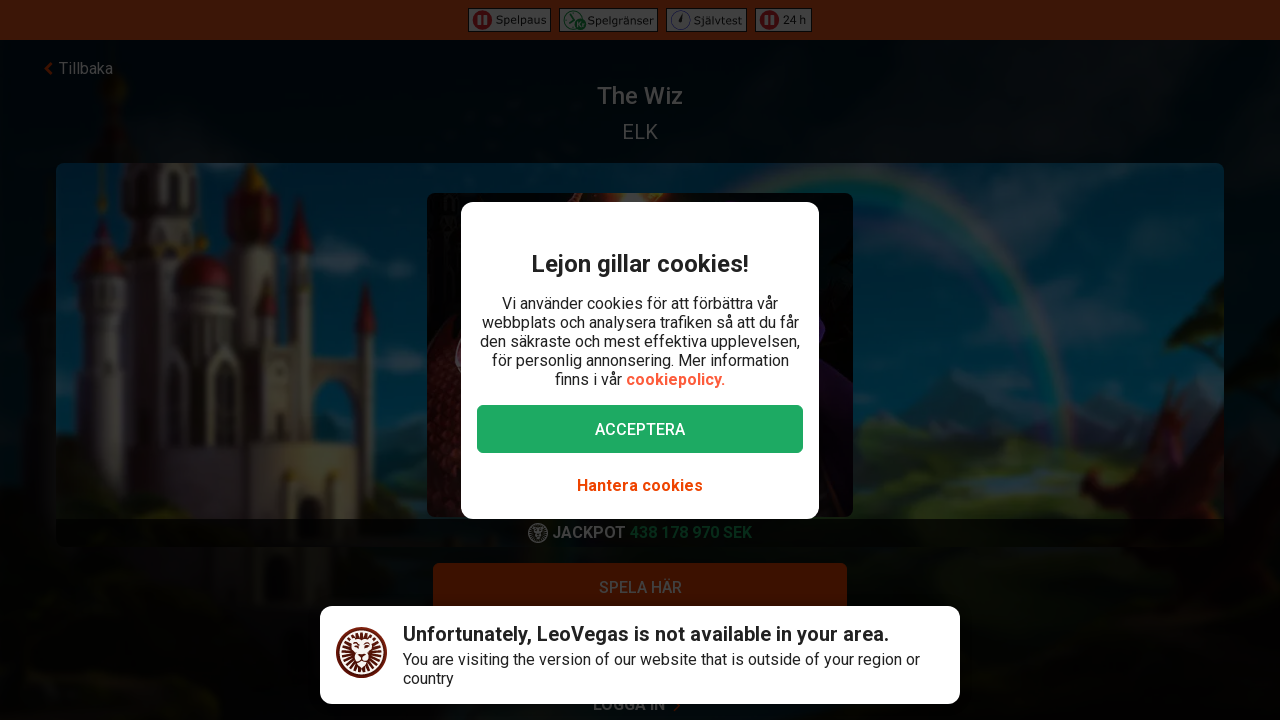

--- FILE ---
content_type: text/html; charset=utf-8
request_url: https://www.leovegas.com/sv-se/spel/the-wiz
body_size: 106641
content:
<!doctype html>
  <html lang="sv">
  <head>
<meta charset=utf-8>
<meta name=viewport content="width=device-width,initial-scale=1,viewport-fit=cover">
<link rel=icon href="/static/fulcrum/favicon.ico" type=image/x-icon>
<link rel="shortcut icon" href="/static/fulcrum/favicon.ico" type=image/x-icon>
<link rel=manifest href="/static/fulcrum/manifest.json">
<link rel=apple-touch-icon href="/static/fulcrum/apple-touch-icon.png">
<link href="//cdn.leovegas.com" rel="preconnect" crossorigin>
<link href="//fonts.gstatic.com" rel="preconnect" crossorigin> <link href="//cdn.leovegas.com" rel="dns-prefetch">
<link href="//fonts.gstatic.com" rel="dns-prefetch">
<link href="//252e41b904880d25ce53-3f7d24b41a286beeca8ce1f4f9de65a0.ssl.cf3.rackcdn.com" rel="dns-prefetch">
<link href="//d205654a3b2af1b75209-275b861a8577e42fdaf34f4c14f5e708.ssl.cf3.rackcdn.com" rel="dns-prefetch"> <title>The Wiz slot | LeoVegas | Välkomstbonus & Free Spins</title>
<meta name="description" content="Upptäck hemligheterna som trollkarlen gömmer i sitt torn i The Wiz slot från ELK. Spela den nu hos LeoVegas och upptäck hans magiska krafter!">
<link rel="canonical" href="https://www.leovegas.com/sv-se/spel/the-wiz">
<link rel="alternate" href="https://www.leovegas.com/en-row/game/the-wiz" hreflang="en-ie">
<link rel="alternate" href="https://www.leovegas.com/de-at/spiel/the-wiz" hreflang="de-at">
<link rel="alternate" href="https://www.leovegas.com/es-int/juegos/the-wiz" hreflang="es-cl">
<link rel="alternate" href="https://www.leovegas.dk/spil/the-wiz" hreflang="da-dk">
<link rel="alternate" href="https://www.leovegas.com/fi-fi/peli/the-wiz" hreflang="fi-fi">
<link rel="alternate" href="https://www.leovegas.co.uk/game/the-wiz" hreflang="en-gb">
<link rel="alternate" href="https://www.leovegas.com/en-nz/game/the-wiz" hreflang="en-nz">
<link rel="alternate" href="https://www.leovegas.com/sv-se/spel/the-wiz" hreflang="sv-se">
<link rel="alternate" href="https://www.leovegas.nl/spel/the-wiz" hreflang="nl-nl">
<meta name="robots" content="index, follow">
<meta content="LeoVegas - King of Mobile Casino &amp; Live Casino" name="apple-mobile-web-app-title" /><meta content="LeoVegas - King of Mobile Casino &amp; Live Casino" name="application-name" /> 
<meta name=mobile-web-app-capable content=yes>
<meta name=theme-color content=#FD5C3C>
<meta name=apple-mobile-web-app-capable content=yes>
<meta name=apple-mobile-web-app-status-bar-style content=black>
<meta name=format-detection content="telephone=no">
<meta name=msapplication-TileColor content=#FD5C3C>
<meta name=msapplication-TileImage content="/static/fulcrum/metro-tile.png">
<meta name=twitter:card content=app>
<meta name=twitter:site content=@LeoVegasUK>
<meta name=twitter:app:country content=GB>
<meta name=twitter:app:id:iphone content=834294342>
<meta name=twitter:app:id:ipad content=834294342>
<meta content="IE=Edge,chrome=IE7" http-equiv=X-UA-Compatible>
<link rel=preload as=style href=https://fonts.googleapis.com/css?family=Roboto:400,400i,500,500i,700,700i,900,900i|Roboto+Slab:700&subset=latin-ext&display=swap />
<link rel=stylesheet href=https://fonts.googleapis.com/css?family=Roboto:400,400i,500,500i,700,700i,900,900i|Roboto+Slab:700&subset=latin-ext&display=swap media=print onload='this.media="all"'/>
<script>window.domLoaded=!1,document.addEventListener("DOMContentLoaded",function(){window.domLoaded=!0}),window.splitChunksQueryInjector=function(n){return n+"?e=p"},window.cacheBustUrl=function(n){return n.indexOf("?")?n.replace("?","?t="+Date.now()+"&"):n+"?t="+Date.now()},window.failedCSS=[],window.failedJS=[],window.retCSS=function(n){n&&n.href&&(n.onerror=null,n.href=window.cacheBustUrl(n.href))},window.findLink=function(n){return document.head.querySelectorAll("link[type='text/css'][href^='"+n+"']")[0]},window.insertCSSAsset=function(n){var e=findLink(n.href);e?n.onload({type:"load",target:e}):(n.href=window.splitChunksQueryInjector(n.href),window.failedCSS.includes(n.href)&&(n.href=window.cacheBustUrl(n.href)),document.head.appendChild(n))},window.dynamicJSPath=function(n){var e=window.splitChunksQueryInjector(n);return window.failedJS.includes(e)&&(e=window.cacheBustUrl(e)),e},window.retJS=function(n){if(n&&n.src){n.onerror=null;var e=document.createElement("script");e.type="text/javascript",e.src=window.cacheBustUrl(n.src),e.crossOrigin="anonymous",document.head.appendChild(e)}}</script>
 <style>/* stylelint-disable scale-unlimited/declaration-strict-value */
#splashScreen {
  position: fixed;
  top: 0;
  left: 0;
  width: 100vw;
  height: 100vh;
  z-index: 99999999;
  background-color: #F7F7F7;
  text-align: center;
  display: flex;
  flex-direction: column;
}

.splashHeader {
  display: inline-block;
  width: 100%;
  height: 56px;
  background: linear-gradient(90deg, #F58249 0%, #FD5C3C 100%);
  text-align: center;
}

.splashHeader svg {
  width: 56px;
  height: 56px;
}

.splashPawContainer {
  display: flex;
  width: 100%;
  justify-content: center;
  align-items: center;
  flex: 1;
}

.splashPawContainer svg {
  display: inline-block;
  width: 50px;
  height: 52px;
}

g#pawloader {
  animation-name: downwards;
}

g#pawloader,
#pawloader path {
  transform-origin: 50% 50%;
  animation-duration: 1.2s;
  animation-iteration-count: infinite;
  animation-timing-function: cubic-bezier(0.5, 0, 0.5, 1);
}

#pawloader path {
  fill: #E1E1E1;
  transform-origin: 50% 50%;
}

#pawloader path#p1 {
  animation-name: up4;
}

#pawloader path#p2 {
  animation-name: up3;
}

#pawloader path#p3 {
  animation-name: up2;
}

#pawloader path#p4 {
  animation-name: up1;
}

@keyframes downwards {
  0% {
    transform: scale(1);
  }

  35% {
    transform: scale(0.9);
  }

  70% {
    transform: scale(1.03);
  }

  90% {
    transform: scale(1);
  }

  100% {
    transform: scale(1);
  }
}

@keyframes up1 {
  0% {
    transform: scale(1);
  }

  20% {
    transform: scale(1);
  }

  45% {
    transform: scale(1.1);
  }

  70% {
    transform: scale(1);
  }

  100% {
    transform: scale(1);
  }
}

@keyframes up2 {
  0% {
    transform: scale(1);
  }

  30% {
    transform: scale(1);
  }

  55% {
    transform: scale(1.1);
  }

  80% {
    transform: scale(1);
  }

  100% {
    transform: scale(1);
  }
}

@keyframes up3 {
  0% {
    transform: scale(1);
  }

  40% {
    transform: scale(1);
  }

  65% {
    transform: scale(1.1);
  }

  90% {
    transform: scale(1);
  }

  100% {
    transform: scale(1);
  }
}

@keyframes up4 {
  0% {
    transform: scale(1);
  }

  50% {
    transform: scale(1);
  }

  75% {
    transform: scale(1.1);
  }

  100% {
    transform: scale(1);
  }
}
</style> <link type="text/css" href="https://cdn.leovegas.com/fulcrum/v5/master/dynamic/mobile.app~493df0b3.c0b62f406031864ed29e.chunk.css?e=p" rel="stylesheet" crossorigin onerror="retCSS(this)">
<link type="text/css" href="https://cdn.leovegas.com/fulcrum/v5/master/dynamic/mobile.app~41ed5fae.a46c83b84b143ab0800c.chunk.css?e=p" rel="stylesheet" crossorigin onerror="retCSS(this)">
<link type="text/css" href="https://cdn.leovegas.com/fulcrum/v5/master/dynamic/mobile.app~748942c6.aea3b59b55a2f2594a44.chunk.css?e=p" rel="stylesheet" crossorigin onerror="retCSS(this)">
<link type="text/css" href="https://cdn.leovegas.com/fulcrum/v5/master/dynamic/mobile.app~9675856e.c7d69b19050f2a505d65.chunk.css?e=p" rel="stylesheet" crossorigin onerror="retCSS(this)">
<link type="text/css" href="https://cdn.leovegas.com/fulcrum/v5/master/dynamic/mobile.app~1152e2e7.6152d7fb5009b6f2b183.chunk.css?e=p" rel="stylesheet" crossorigin onerror="retCSS(this)">
<link type="text/css" href="https://cdn.leovegas.com/fulcrum/v5/master/dynamic/mobile.app~bead5879.7304fc008b4b4a4dcdf8.chunk.css?e=p" rel="stylesheet" crossorigin onerror="retCSS(this)">
<link type="text/css" href="https://cdn.leovegas.com/fulcrum/v5/master/dynamic/mobile.app~65914263.fc84b394446c1b7d1dc6.chunk.css?e=p" rel="stylesheet" crossorigin onerror="retCSS(this)"> <script type="text/javascript" src="https://cdn.leovegas.com/fulcrum/v5/master/dynamic/runtime.c84efb34258388497989.js?e=p" defer="defer" crossorigin onerror="retJS(this)"></script>
<script type="text/javascript" src="https://cdn.leovegas.com/fulcrum/v5/master/dynamic/mobile.relay~e741b245.dff8a13473cbeaab786f.chunk.js?e=p" defer="defer" crossorigin onerror="retJS(this)"></script>
<script type="text/javascript" src="https://cdn.leovegas.com/fulcrum/v5/master/dynamic/mobile.relay~e729906e.83d7446e2cfea7f2d4e8.chunk.js?e=p" defer="defer" crossorigin onerror="retJS(this)"></script>
<script type="text/javascript" src="https://cdn.leovegas.com/fulcrum/v5/master/dynamic/mobile.relay~6e425d9d.e49d5ccc9f278f2b7718.chunk.js?e=p" defer="defer" crossorigin onerror="retJS(this)"></script>
<script type="text/javascript" src="https://cdn.leovegas.com/fulcrum/v5/master/dynamic/mobile.relay~7e28fe17.c26180010f3826183da5.chunk.js?e=p" defer="defer" crossorigin onerror="retJS(this)"></script>
<script type="text/javascript" src="https://cdn.leovegas.com/fulcrum/v5/master/dynamic/mobile.react~03cc5dce.74b3c9b060bb1c743c3f.chunk.js?e=p" defer="defer" crossorigin onerror="retJS(this)"></script>
<script type="text/javascript" src="https://cdn.leovegas.com/fulcrum/v5/master/dynamic/mobile.vendors~app~9b312c24.c541fd6963629b77b795.chunk.js?e=p" defer="defer" crossorigin onerror="retJS(this)"></script>
<script type="text/javascript" src="https://cdn.leovegas.com/fulcrum/v5/master/dynamic/mobile.vendors~app~6b6ee712.9a56cc6f18d4b73fd2de.chunk.js?e=p" defer="defer" crossorigin onerror="retJS(this)"></script>
<script type="text/javascript" src="https://cdn.leovegas.com/fulcrum/v5/master/dynamic/mobile.vendors~app~23b211d4.9460800887797976dd86.chunk.js?e=p" defer="defer" crossorigin onerror="retJS(this)"></script>
<script type="text/javascript" src="https://cdn.leovegas.com/fulcrum/v5/master/dynamic/mobile.vendors~app~74226ea0.e89f0ffe0b471476e7ef.chunk.js?e=p" defer="defer" crossorigin onerror="retJS(this)"></script>
<script type="text/javascript" src="https://cdn.leovegas.com/fulcrum/v5/master/dynamic/mobile.vendors~app~80e93ec1.f68b34e6c84b3b799e67.chunk.js?e=p" defer="defer" crossorigin onerror="retJS(this)"></script>
<script type="text/javascript" src="https://cdn.leovegas.com/fulcrum/v5/master/dynamic/mobile.vendors~app~127b6cf7.a4e87a53781c0506195a.chunk.js?e=p" defer="defer" crossorigin onerror="retJS(this)"></script>
<script type="text/javascript" src="https://cdn.leovegas.com/fulcrum/v5/master/dynamic/mobile.vendors~app~7a054d2b.75be35d9ba4620f3b574.chunk.js?e=p" defer="defer" crossorigin onerror="retJS(this)"></script>
<script type="text/javascript" src="https://cdn.leovegas.com/fulcrum/v5/master/dynamic/mobile.vendors~app~c7b8ce09.fd1d3d408f69f9daa166.chunk.js?e=p" defer="defer" crossorigin onerror="retJS(this)"></script>
<script type="text/javascript" src="https://cdn.leovegas.com/fulcrum/v5/master/dynamic/mobile.vendors~app~1d14d743.d7de5c3a5f607e7aced8.chunk.js?e=p" defer="defer" crossorigin onerror="retJS(this)"></script>
<script type="text/javascript" src="https://cdn.leovegas.com/fulcrum/v5/master/dynamic/mobile.vendors~app~a8f9656c.41440f67f4942b7e6a4e.chunk.js?e=p" defer="defer" crossorigin onerror="retJS(this)"></script>
<script type="text/javascript" src="https://cdn.leovegas.com/fulcrum/v5/master/dynamic/mobile.vendors~app~112c8377.65f20a686ea19d10f27d.chunk.js?e=p" defer="defer" crossorigin onerror="retJS(this)"></script>
<script type="text/javascript" src="https://cdn.leovegas.com/fulcrum/v5/master/dynamic/mobile.vendors~app~e4dfd1bd.fa3271d031dccf287552.chunk.js?e=p" defer="defer" crossorigin onerror="retJS(this)"></script>
<script type="text/javascript" src="https://cdn.leovegas.com/fulcrum/v5/master/dynamic/mobile.vendors~app~c5cf623b.bcac151649ed562b6492.chunk.js?e=p" defer="defer" crossorigin onerror="retJS(this)"></script>
<script type="text/javascript" src="https://cdn.leovegas.com/fulcrum/v5/master/dynamic/mobile.vendors~app~0efdf0b8.1dd0048d433fe1aa555f.chunk.js?e=p" defer="defer" crossorigin onerror="retJS(this)"></script>
<script type="text/javascript" src="https://cdn.leovegas.com/fulcrum/v5/master/dynamic/mobile.app~493df0b3.9ed5fecf3dfb8d3042e2.chunk.js?e=p" defer="defer" crossorigin onerror="retJS(this)"></script>
<script type="text/javascript" src="https://cdn.leovegas.com/fulcrum/v5/master/dynamic/mobile.app~bfe0ed74.7cb8704480aafabffc03.chunk.js?e=p" defer="defer" crossorigin onerror="retJS(this)"></script>
<script type="text/javascript" src="https://cdn.leovegas.com/fulcrum/v5/master/dynamic/mobile.app~41ed5fae.95b2d0912fdc0a8fcb25.chunk.js?e=p" defer="defer" crossorigin onerror="retJS(this)"></script>
<script type="text/javascript" src="https://cdn.leovegas.com/fulcrum/v5/master/dynamic/mobile.app~748942c6.877abf869e9f1151170f.chunk.js?e=p" defer="defer" crossorigin onerror="retJS(this)"></script>
<script type="text/javascript" src="https://cdn.leovegas.com/fulcrum/v5/master/dynamic/mobile.app~9675856e.7fb56975959ce5675b70.chunk.js?e=p" defer="defer" crossorigin onerror="retJS(this)"></script>
<script type="text/javascript" src="https://cdn.leovegas.com/fulcrum/v5/master/dynamic/mobile.app~1152e2e7.b311368e2c87dc51c05b.chunk.js?e=p" defer="defer" crossorigin onerror="retJS(this)"></script>
<script type="text/javascript" src="https://cdn.leovegas.com/fulcrum/v5/master/dynamic/mobile.app~bead5879.eccf8a181f12576a1391.chunk.js?e=p" defer="defer" crossorigin onerror="retJS(this)"></script>
<script type="text/javascript" src="https://cdn.leovegas.com/fulcrum/v5/master/dynamic/mobile.app~29a429d8.1e7750989ba94392099c.chunk.js?e=p" defer="defer" crossorigin onerror="retJS(this)"></script>
<script type="text/javascript" src="https://cdn.leovegas.com/fulcrum/v5/master/dynamic/mobile.app~65914263.617cd9cb6123f6646bde.chunk.js?e=p" defer="defer" crossorigin onerror="retJS(this)"></script>
<script type="text/javascript" src="https://cdn.leovegas.com/fulcrum/v5/master/dynamic/mobile.app~361546bd.286d249858b667e3da53.chunk.js?e=p" defer="defer" crossorigin onerror="retJS(this)"></script> 
<script async src=https://cdn.dfsdk.com/js/v6/agent.umd.js id=seon-script></script>
<script>!function(){if(window&&window.parent!==window.self&&(!window.name||-1===window.name.indexOf("__no_redirect__"))){var n=window.location.pathname.replace(new RegExp("^/[a-z]{2}-[a-z]{2,3}"),"");window.location.search&&(n+=window.location.search);try{window.parent.appNavigate(n),window.location="about:blank"}catch(n){if("SecurityError"!==n.name)return console.log(n)}}}()</script>
</head>

  <body>
    <div id=splashScreen>
<div class=splashHeader><svg version="1.1" id="LeoVegas_SPORT" xmlns="http://www.w3.org/2000/svg" x="0" y="0" viewBox="0 0 56 56" style="margin-top:4px" xml:space="preserve"><g id="Head"><path d="M28 3.8c13.3 0 24.2 10.9 24.2 24.2 0 13.4-10.9 24.2-24.2 24.2S3.8 41.4 3.8 28C3.8 14.7 14.7 3.8 28 3.8z" fill="#fff"/><linearGradient id="SVGID_1_" gradientUnits="userSpaceOnUse" x1="-32.122" y1="155.788" x2="-32.122" y2="99.788" gradientTransform="translate(60.122 -100)"><stop offset="0"/><stop offset=".103"/><stop offset=".271" stop-color="#09010b"/><stop offset=".483" stop-color="#2f1b1d"/><stop offset=".729" stop-color="#5d3029"/><stop offset=".94" stop-color="#924330"/></linearGradient><path d="M20.2 12.1c.4.4 1 1.9 1 1.9s.8-.7 3.1-.7c2.4 0 3.7 1.8 3.7 1.8s.7-1.8 3.4-1.8c1.4 0 2.5.7 3.2.7.2.1.8-.7 1.4-1.6.4-.6 1.3-.4 2.1 0l1.5-3c-.8-.5-1.6-1-2.4-1.4l-3.1 4.3.5-5.3c-.8-.3-1.8-.5-2.7-.7l-2.1 5.9-.6-6.2c-.4.1-.8 0-1.2 0-.5 0-1 0-1.6.1l-.6 6.4-2.1-6c-.9.2-1.8.4-2.7.7l.5 5-3.1-4c-.8.4-1.6.8-2.4 1.4l1.6 3c1.2-.6 2.3-.8 2.6-.5zm11.3 8.6c-.2.5-.6 2.7-.2 2.8.3.1.5-.4.5-.4s2.7-.6 2.9-.8 1-1.1 1-1.1.5.2.7 0 .2-.3.1-.4c-.5-.4-1.4-1-2.4-1-1 .1-2.4.4-2.6.9zM25 19.1c-.8-.3-1.9-2.1-2.2-2.3-.4-.2-.7-.2-1-.3-.3-.1-1.2 0-1.6 0-.2 0-.7.2-1 .7-.4.4-.5 1-.5 1s.2.7.7.5c.8-.2 2.1-1.2 3.3 0 .8.8 1.1 1.6 1.9 1.8 1.2.1 2.2-.7.4-1.4zm14.5-5.8c.8.8 1.5 1.4 1.5 2.5v.2l3-3c-.7-.7-1.4-1.3-2.1-1.9l-2.4 2.2c-.1-.1-.1-.1 0 0zM50 28c0-.9-.1-1.9-.2-2.7l-11.1.7 10.6-3.5c-.2-.9-.5-1.8-.8-2.7l-8.1 1.9 6.9-4.3c-.4-.8-1-1.6-1.5-2.3L39 18.7c.1.4.2 1 .4 1.4.2.6.1 2.4-.1 3.3-.1.9-1.5 1.7-2.4 2.2-.7.4-1.1.9-1.3 1.6-.1.4-.2.8-.3 1.1-.1.2 0 .4 0 .6 0-.1-.1-.2-.2-.3-.3-.5-.5-.5-.7-.4-.2.1.2.5.5 1 .2.5.4 1.1.5 1.4.2.6.4 2.2.1 3.3-.2 1.1-.6 1.8-1.3 2.3-.5.4-2.2.7-2.8.4-1.3-.7-1.9-.2-2.3-.7-.4-.5-.8-1.4-.8-1.9.1-.4.7-1.4 1.8-2.4 1-.9 1.8-1 2.1-1.3.2-.1.2-.3.3-.5.1-.3.2-.5 0-.5-.1-.1-.2 0-.4.1-.2.2-.5.5-.5.4-.1-.1 0-.1-.1-.2s-.1-.4-.4-.5c-.5-.4-2 .7-3.2.7s-2.4-.7-3-.4c-.3.1-.4.3-.5.5-.1.2.1.2 0 .2-.1.1-.2-.2-.4-.4s-.2-.2-.4-.1 0 .2.2.5c.1.3.4.5.5.7.2.4 1.1 1 1.7 1.3.5.3 1.4 1.4 1.6 1.8.2.4-.4 1.4-.5 1.6l-.5.5c-.5.5-1.7 1.4-2.4 1.6s-1.6.5-2.1-.1c-.4-.5-1.5-2.5-1.7-4.1-.1-1 .2-1.6.4-2.4.2-.5.2-1.1.4-1.4.6-1.7 1.3-2.2 1.2-2.4-.2-.2-1.1.2-1.5 1-.1-.1-.1-.2-.2-.4-.1-.1-.2-.2-.3-.4-.1-.1-.2-.2-.3-.5-.6-.8-1.7-1.4-2.5-2.3-.8-.8-.5-2.1-.6-4-.1-1.3.2-2.1.3-2.4l-7.2-3.3c-.5.7-1 1.5-1.4 2.4l6.9 4.3L7.5 20c-.4.8-.6 1.8-.8 2.7l9.8 3.2-10.3-.6c-.1.9-.2 1.8-.2 2.7v.1l11 .6-10.8 2.1c.1.9.3 1.8.5 2.7l10.7-2.1-9.9 4.7c.4.8.7 1.7 1.2 2.5l9.9-4.7-8.4 7c.5.7 1.1 1.4 1.8 2.1l8.4-7.1-6.3 9.1c.7.6 1.4 1.1 2.2 1.6l5.2-6.8-2.8 8c.8.4 1.7.7 2.6 1l2.8-5.7-.2 6.3c.9.2 1.8.3 2.8.4L28 46l1.3 3.9c1-.1 1.9-.2 2.8-.4l-.4-6.7 3.1 6c.9-.3 1.8-.6 2.6-1L34 38.9l5.8 7.5c.8-.5 1.5-1 2.2-1.6l-5.9-8.2L44 43l1.8-2.1-8.6-7.1 10.1 4.7c.4-.8.8-1.6 1.1-2.5l-10.1-4.7 10.9 2.1c.2-.9.4-1.8.5-2.7l-10.9-2.1L50 28zM32.3 40.8c-.4 1.1-2.2 2.1-2.8 2.7-.6.6-1.5 2.3-1.5 2.3s-1.3-1.6-1.7-2.2c-.4-.6-1-.5-1.7-1.1-.7-.6-1.6-2-1.9-2.5-.2-.6-.3-.7.1-1 .4-.3 1.1-.4 2.1-.7 1-.3.8-1.3 3.1-1.3.9 0 1.9.5 2.3.7.9.4 2.3-.1 2.9.4.5.3-.4 1.5-.9 2.7zM22 20.3c-.8 0-1.7.6-2.2 1-.1.1-.1.2.1.4.2.1.6 0 .6 0s.2.2.5.4c.2 0 .8-.1 1.7.5.4.2.4.6.7.8.2.1.5.1.7.1.2.1.2.5.5.4.3-.1.1-.4.1-.7 0-.7-.2-1.6-.3-2-.2-.6-1.6-.9-2.4-.9zM28 0C12.6 0 0 12.6 0 28s12.6 28 28 28 28-12.6 28-28S43.4 0 28 0zm0 52.2C14.7 52.2 3.8 41.4 3.8 28 3.8 14.7 14.7 3.8 28 3.8S52.2 14.7 52.2 28c0 13.4-10.9 24.2-24.2 24.2zM16.4 13.6l-2.5-2.4c-.7.6-1.4 1.2-2 1.9l3 2.7c.1-.7.8-1.6 1.5-2.2zm20.4 6.8c.1 0 .2-.1.2-.3.1-.7-.2-1.6-.4-1.9-.2-.3-.6-1-1-1.2-.4-.1-1.1-.1-1.9-.1-1.3.1-1.5.1-2.5 1.1-.4.4-.8.4-1 .8s0 .6.1.8c.1.2.4 0 .4 0s1.4-1.1 3.1-1.4c2.4-.5 2.9 2.1 2.9 2.1s0 .1.1.1z" fill="url(#SVGID_1_)"/></g></svg></div>
<div class=splashPawContainer><svg viewBox="0 0 100 100" xmlns="http://www.w3.org/2000/svg"><g id="pawloader"><path id="p0" d="M60.4 84.8c-5.2-.6-11.6-6.1-17.7-6.1-4.6 0-12.2 2.1-16.5 1.2-4.2-.9-5.8-7.9-5.8-13.7 0-6.1 6.4-11.6 11.9-16.5 4.6-4 12.8-8.8 16.5-8.8 4.9 0 10.1 4 12.8 15.9 2.1 9.8 8.8 9.1 8.8 14 0 7.6-4.9 14.6-10 14z"/><path id="p1" d="M83.2 58.2c-2.1 4.6-7 5.2-10.1 3.7C68.9 59.5 68.6 54 72 50c2.4-3 7.9-3.7 9.8-7.9.6-1.2 2.1-1.2 2.4 0 2.1 5.2.9 12.5-1 16.1z"/><path id="p2" d="M64.3 41.2c-4-1.2-5.2-5.2-4-9.1 1.2-4 5.5-6.4 7.6-11 .6-1.2 2.1-1.2 2.4 0 1.5 3.7 3.4 8.5 3 12.2-.1 4.5-3.2 9.7-9 7.9z"/><path id="p3" d="M40.9 25.9c.9-4 4-8.5 7.3-11.3.9-.6 2.1 0 2.1.9 0 4.3 3.7 7.9 3.4 13.1-.3 4-2.4 7.9-6.4 7.9-5.8-.5-7.7-5.7-6.4-10.6z"/><path id="p4" d="M22.6 21.3c.3-1.2 2.1-1.2 2.4 0 2.4 4.9 7.9 5.8 9.5 9.8 1.2 3.4 1.5 7.9-3.4 10.7-4.9 2.7-8.2-2.1-9.5-6.7-.9-4-.3-9.5 1-13.8z"/></g></svg></div>
</div>

    <!-- The app hooks into this div -->
    <div id="app"><div><div class="PxdU2"><div class="XJb7j RwaDv lKdl2" style="--overlay-curtain-offset-top:calc(0px);--overlay-curtain-offset-left:calc(0px);--overlay-curtain-offset-bottom:calc(0px);--overlay-curtain-offset-right:calc(0px);--overlay-curtain-fill-x:calc(1 - (1 - 0));--overlay-curtain-fill-y:calc(1 - (1 - 0));--overlay-curtain-darken:calc(1 - (1 - 0))"><div class="I3cWx XJb7j" style="--overlay-curtain-content-height:auto;margin-right:auto"><div class="oFEZU"></div></div></div><div class="Q7PW4" data-test-prompt="true"><div></div><div class="_6BV4C"><div class="_1SqvY"><div class="a5Rk-"><div class="rCElX"><div class=""> </div><div class="tW450 _3chqz"><div class="QG6Dm"><div class="w12Oc" data-test-id="navbar"><div class="_8-IqP _09Axj"><div class="TuqXB"><div class="LM4HG"><span class="Ij7al" data-test-id="navbar-drawer-button"><svg xmlns="http://www.w3.org/2000/svg" width="40" x="0" y="0" version="1.1" viewBox="0 0 40 40"><g class="dqgh+"><rect x="10" y="12"></rect><rect x="10" y="18.7"></rect><rect x="10" y="25.3"></rect></g></svg></span></div><div class="CtWfe" data-test-id="navbar-search-button"><a aria-label="/sok" href="/sv-se/sok"><svg data-test-id="svg-wrapper" color="#FFF" width="20" height="20" viewBox="0 0 20 20" fill="#FFF" version="1.1" xmlns="http://www.w3.org/2000/svg"><path d="M19.4,16.6L14.8,12c0.7-1.2,1.1-2.6,1.1-4c0-4.4-3.6-8-8-8C3.6,0,0,3.6,0,8s3.6,8,8,8c1.5,0,2.9-0.4,4-1.1
	l4.6,4.6c0.8,0.8,2,0.8,2.8,0C20.2,18.6,20.2,17.4,19.4,16.6z M3.4,8c0-2.5,2.1-4.6,4.6-4.6c2.5,0,4.6,2.1,4.6,4.6s-2.1,4.6-4.6,4.6
	C5.5,12.6,3.4,10.6,3.4,8z"></path></svg></a></div></div><a class="zPCw0" data-test-id="logo-button" aria-label="/" href="/sv-se/"><div class="Lg967 TplWs"></div></a><div class="Qf2yx O+PzD"><a class="o+vBA JvIXb" data-test-id="signup-action-to-login-button" href="/sv-se/logga-in"><canvas style="border-radius:inherit;height:100%;left:0;position:absolute;top:0;width:100%" height="0" width="0"></canvas><span>SPELA HÄR</span><svg width="12" height="12" class="_5L5+U" viewBox="0 0 40 40" xmlns="http://www.w3.org/2000/svg"><path fill="currentColor" d="M13.5,38.5c-3.9,2.8-7,1.2-7-3.5V4.8c0-4.7,3.2-6.3,7-3.5l21,15.1c2.7,1.9,2.7,5.1,0,7 L13.5,38.5z"></path></svg></a></div></div></div></div><div class="kPOcs" data-test-id="lobby-list-navigation"><ul class="f77Dk"><li class="JtzHJ"><a class="_1krQ7 pFug0" data-test-id="lobby-casino" href="/sv-se/">Casino</a><div class="z2Rkd"></div></li><li class="JtzHJ"><a class="_1krQ7" data-test-id="lobby-livecasino" href="/sv-se/livecasino">Live Casino</a></li><li class="JtzHJ"><a class="_1krQ7" data-test-id="lobby-sportsbook" href="/sv-se/betting">Sport</a></li></ul></div></div><div class="ATCja X0Cd0"><div class="et4lm" data-test-id="background"><div><div role="img" aria-label="Background Image" class="Jj8yY _149Te EUzyZ" style="background-image:none"></div><div role="img" aria-label="Background Image" class="_6tpw6 _149Te EUzyZ" style="background-image:none"></div></div></div><div><div class="bvn93"><div class="GJ+lV"><div class="PLol+"><div class="A5Raw" style="background-color:rgba(0, 0, 0, 1);background-image:url(https://media.leovegas.com/lv/games/BlXEwGjMJ/eVLJyiZEbJjgXb.jpg)"><div class="tW2HC j9Svq"><div class=""><div class="HkGqZ"><svg width="16" height="16" class="Oq6tV W0gJc" fill-opacity="1" viewBox="0 0 16 16" xmlns="http://www.w3.org/2000/svg"><polygon fill="currentColor" fill-rule="nonzero" points="9.45454544 7.99999998 16 14.5454545 14.5454545 16 7.99999999 9.45454544 1.45454545 16 0 14.5454545 6.54545454 7.99999998 0 1.45454545 1.45454545 0 7.99999999 6.54545453 14.5454545 0 16 1.45454545"></polygon></svg></div><div class="rLO9C"><div class="_4RdZ2"><img src="https://media.leovegas.com/lv/games/BlXEwGjMJ/vlGKtBmZEQkKa.jpg" class="tqj5c"/><div class="U5T3x"><h1 class="iQOTg" data-test-id="game-title">The Wiz</h1><span class="bgGiZ">ELK</span><div class="vK-XO"><div class="Yq1k6 lle5a"><img src="https://cdn.leovegas.com/fulcrum/v5/master/static/c16b1b72809f0ebf0713c5d56aaaa998.svg" alt="LeoVegas icon"/><span> JACKPOT</span><span class="_3g+Hp"><span class="">0 SEK</span></span></div></div></div></div></div><div class="RnGlY"><div class="-TUcL"><div class="CLtui"><div class="GZW0F"><img src="https://media.leovegas.com/lv/games/BlXEwGjMJ/vlGKtBmZEQkKa.jpg" class="S+emQ"/><div class="-a-nc"><a class="wNEmG hjN2x -t8wB oiIbx aoW4N" data-test-id="prelaunch-button-signup" href="/sv-se/registrering"><canvas style="border-radius:inherit;height:100%;left:0;position:absolute;top:0;width:100%" height="0" width="0"></canvas><span class="+abks"> <span>Spela här</span> </span></a><button class="wNEmG _1Za2O -t8wB rgHet oiIbx aoW4N" type="submit" disabled="" data-test-id="prelaunch-button-try"><span class="+abks"><span>Provspela</span></span></button><a class="wNEmG MwwFD vl0Yf" data-test-id="prelaunch-button-login" href="/sv-se/logga-in"><span class="+abks"> <span>Logga in</span> </span><svg width="20" height="20" class="JMaqX" style="margin-left:2px" viewBox="0 0 1792 1792" xmlns="http://www.w3.org/2000/svg"><path d="M1171 960q0 13-10 23l-466 466q-10 10-23 10t-23-10l-50-50q-10-10-10-23t10-23l393-393-393-393q-10-10-10-23t10-23l50-50q10-10 23-10t23 10l466 466q10 10 10 23z"></path></svg></a></div></div></div><div class="-TUcL"><a class="wNEmG hjN2x -t8wB qTtnL" data-test-id="prelaunch-button-signup" href="/sv-se/registrering"><canvas style="border-radius:inherit;height:100%;left:0;position:absolute;top:0;width:100%" height="0" width="0"></canvas><span class="+abks"> <span>Spela här</span> </span></a><button class="wNEmG _1Za2O -t8wB rgHet Aew6l" type="submit" disabled="" data-test-id="prelaunch-button-try"><span class="+abks"><span>Provspela</span></span></button><span><a class="wNEmG MwwFD qbRAT" data-test-id="prelaunch-button-login" href="/sv-se/logga-in"><span class="+abks"> <span>Logga in</span> </span><svg width="20" height="20" class="JMaqX" style="margin-left:2px" viewBox="0 0 1792 1792" xmlns="http://www.w3.org/2000/svg"><path d="M1171 960q0 13-10 23l-466 466q-10 10-23 10t-23-10l-50-50q-10-10-10-23t10-23l393-393-393-393q-10-10-10-23t10-23l50-50q10-10 23-10t23 10l466 466q10 10 10 23z"></path></svg></a></span></div></div></div><div class="bI-w1" data-test-id="game-description"><p><strong>The Wiz, </strong>en slot som är fylld till bredden med mäktiga bestar och antik magi.</p><p><strong>Missa inte: </strong>multiplikator-wilds upp till 5x, och 3+ scatters aktiverar upp till 10 freespins där låga symboler ersätts med höga symboler, och vandrande wilds på hjul 2 - 5 tilldelar respins.</p><p><strong>Spelfakta: </strong>sadla din drake och flyg till trollkarlens land i The Wiz, en slot från ELK som inkluderat 5 mystiska hjul, 178 vinstmöjligheter och en RTP på 96.10%.</p><div><section class="+32Jw LZgfG MkgGC DIgVv" aria-expanded="true"><header class="jkFuo undefined" role="button"><div class="cNMkk"><h2 class="Jl0HN">Magi när den är som bäst</h2><svg width="26" height="26" class="Oq6tV" style="transition-duration:0.3s;transform:rotate(90deg);flex-shrink:0" aria-hidden="true" viewBox="0 0 1792 1792" xmlns="http://www.w3.org/2000/svg"><path d="M1171 960q0 13-10 23l-466 466q-10 10-23 10t-23-10l-50-50q-10-10-10-23t10-23l393-393-393-393q-10-10-10-23t10-23l50-50q10-10 23-10t23 10l466 466q10 10 10 23z"></path></svg></div></header><div class="L5W9P"><div class="+qjXo">
            Följ med The Wiz och låt dig förföras av alla magiska ögonblick i detta underhållande spel från ELK. Magin vet inga gränser och inte heller denna slot där du har chans till magiska vinster!
          </div></div></section><section class="+32Jw LZgfG MkgGC DIgVv" aria-expanded="true"><header class="jkFuo undefined" role="button"><div class="cNMkk"><h2 class="Jl0HN">Funktioner i The Wiz</h2><svg width="26" height="26" class="Oq6tV" style="transition-duration:0.3s;transform:rotate(90deg);flex-shrink:0" aria-hidden="true" viewBox="0 0 1792 1792" xmlns="http://www.w3.org/2000/svg"><path d="M1171 960q0 13-10 23l-466 466q-10 10-23 10t-23-10l-50-50q-10-10-10-23t10-23l393-393-393-393q-10-10-10-23t10-23l50-50q10-10 23-10t23 10l466 466q10 10 10 23z"></path></svg></div></header><div class="L5W9P"><div class="+qjXo">
            The Wiz slot bjuder på flera spännande symboler med funktioner som kommer få dig att häpna. Bonusspel, wilds och mycket mer väntar den som kliver in i magins värld i The Wiz. Wildsymbolerna i denna slot ersätter alla symboler utom symbolerna för bonusspel samt adderar en multiplikator, 2x-5x, till din vinst!
          </div></div></section><section class="+32Jw LZgfG MkgGC DIgVv" aria-expanded="true"><header class="jkFuo undefined" role="button"><div class="cNMkk"><h3 class="Jl0HN">Bonusspel i The Wiz</h3><svg width="26" height="26" class="Oq6tV" style="transition-duration:0.3s;transform:rotate(90deg);flex-shrink:0" aria-hidden="true" viewBox="0 0 1792 1792" xmlns="http://www.w3.org/2000/svg"><path d="M1171 960q0 13-10 23l-466 466q-10 10-23 10t-23-10l-50-50q-10-10-10-23t10-23l393-393-393-393q-10-10-10-23t10-23l50-50q10-10 23-10t23 10l466 466q10 10 10 23z"></path></svg></div></header><div class="L5W9P"><div class="+qjXo">
            För att aktivera bonusspelet vid namn Wizspins i The Wiz krävs det att du prickar in två eller fler symboler med texten bonus. Du kan som mest erhålla 10 stycken Wizspins under vilka alla lågvärdessymboler kommer ersättas av unika högvärdessymboler. Wildsymboler kommer stanna kvar på spelplanen under dina Wizspins och röra sig ett steg åt vänster för varje spin.
          </div></div></section><section class="+32Jw LZgfG MkgGC DIgVv" aria-expanded="true"><header class="jkFuo undefined" role="button"><div class="cNMkk"><h2 class="Jl0HN">Symboler och utbetalningar</h2><svg width="26" height="26" class="Oq6tV" style="transition-duration:0.3s;transform:rotate(90deg);flex-shrink:0" aria-hidden="true" viewBox="0 0 1792 1792" xmlns="http://www.w3.org/2000/svg"><path d="M1171 960q0 13-10 23l-466 466q-10 10-23 10t-23-10l-50-50q-10-10-10-23t10-23l393-393-393-393q-10-10-10-23t10-23l50-50q10-10 23-10t23 10l466 466q10 10 10 23z"></path></svg></div></header><div class="L5W9P"><div class="+qjXo">
            The Wiz bjuder på 178 möjliga vinstlinjer och otaliga symboler att hålla utkik efter. Det krävs tre eller fler identiska symboler sammanlänkade för att vinna. Vinsttabellen nedan visar utbetalningen för varje symbol:<br/>Nyckel - Upp till 400 kronor<br/>Silvrig pin - Upp till 500 kronor<br/>Behållare - Upp till 3000 kronor<br/>Måne - Upp till 5000 kronor<br/>Skattkista - Upp till 4000 kronor<br/>Sol - Upp till 10 000 kronor<br/>Wild - Ersätter alla symboler utom bonussymbolen samt multiplikator upp till 5x<br/>Bonussymbol - Två eller fler aktiverar bonusrundan Wizspin
          </div></div></section><section class="+32Jw LZgfG MkgGC DIgVv" aria-expanded="true"><header class="jkFuo undefined" role="button"><div class="cNMkk"><h2 class="Jl0HN">Så här spelar du The Wiz</h2><svg width="26" height="26" class="Oq6tV" style="transition-duration:0.3s;transform:rotate(90deg);flex-shrink:0" aria-hidden="true" viewBox="0 0 1792 1792" xmlns="http://www.w3.org/2000/svg"><path d="M1171 960q0 13-10 23l-466 466q-10 10-23 10t-23-10l-50-50q-10-10-10-23t10-23l393-393-393-393q-10-10-10-23t10-23l50-50q10-10 23-10t23 10l466 466q10 10 10 23z"></path></svg></div></header><div class="L5W9P"><div class="+qjXo">
            The Wiz är ett enkelt spel att komma igång med. De 178 vinstlinjerna är förinställda vilket gör att du aldrig behöver tänka på att ställa in dessa. Börja med att välja insats per spinn, 2 - 1000 kronor, och sedan kan du starta det första spinnet. The Wiz erbjuder även en autospin-funktion!
          </div></div></section><section class="+32Jw LZgfG MkgGC DIgVv" aria-expanded="true"><header class="jkFuo undefined" role="button"><div class="cNMkk"><h2 class="Jl0HN">Det här är The Wiz</h2><svg width="26" height="26" class="Oq6tV" style="transition-duration:0.3s;transform:rotate(90deg);flex-shrink:0" aria-hidden="true" viewBox="0 0 1792 1792" xmlns="http://www.w3.org/2000/svg"><path d="M1171 960q0 13-10 23l-466 466q-10 10-23 10t-23-10l-50-50q-10-10-10-23t10-23l393-393-393-393q-10-10-10-23t10-23l50-50q10-10 23-10t23 10l466 466q10 10 10 23z"></path></svg></div></header><div class="L5W9P"><div class="+qjXo">
            The Wiz är en slot som bjuder på det oväntade, gång efter gång. Kasta dig in i denna magiska värld fylld av spännande effekter och symboler. Temat är klockrent med allt ifrån inramningen till bakgrundsljudet. I denna slot är det trollformler och höga hattar som ständigt gör sig påminda. Det är dags för dig att visa upp de bästa besvärjelserna du kan för att ha chans till vinst. Underhållning på hög nivå väntar i The Wiz hos LeoVegas!
          </div></div></section><section class="+32Jw LZgfG MkgGC DIgVv" aria-expanded="true"><header class="jkFuo undefined" role="button"><div class="cNMkk"><h3 class="Jl0HN">Fler slots från ELK</h3><svg width="26" height="26" class="Oq6tV" style="transition-duration:0.3s;transform:rotate(90deg);flex-shrink:0" aria-hidden="true" viewBox="0 0 1792 1792" xmlns="http://www.w3.org/2000/svg"><path d="M1171 960q0 13-10 23l-466 466q-10 10-23 10t-23-10l-50-50q-10-10-10-23t10-23l393-393-393-393q-10-10-10-23t10-23l50-50q10-10 23-10t23 10l466 466q10 10 10 23z"></path></svg></div></header><div class="L5W9P"><div class="+qjXo">
            ELK är en av giganterna när det kommer till leverans av högklassiga slots. Utforska hela utbudet från ELK hos LeoVegas där du bland annat kan spela de spännande spelen <a href="https://www.leovegas.com/sv-se/spel/sam-on-the-beach">Sam on the Beach</a> och <a href="https://www.leovegas.com/sv-se/spel/tahiti-gold">Tahiti Gold</a>.
          </div></div></section><section class="+32Jw LZgfG MkgGC DIgVv" aria-expanded="true"><header class="jkFuo undefined" role="button"><div class="cNMkk"><h3 class="Jl0HN">Andra spännande spel hos LeoVegas</h3><svg width="26" height="26" class="Oq6tV" style="transition-duration:0.3s;transform:rotate(90deg);flex-shrink:0" aria-hidden="true" viewBox="0 0 1792 1792" xmlns="http://www.w3.org/2000/svg"><path d="M1171 960q0 13-10 23l-466 466q-10 10-23 10t-23-10l-50-50q-10-10-10-23t10-23l393-393-393-393q-10-10-10-23t10-23l50-50q10-10 23-10t23 10l466 466q10 10 10 23z"></path></svg></div></header><div class="L5W9P"><div class="+qjXo">
            Vill du testa på något annat än slots finns det en rad andra spel att utforska hos LeoVegas. För en äkta Las Vegas-känsla rekommenderas ett besök i Live Casinot där bland annat <a href="https://www.leovegas.com/sv-se/blackjack">Blackjack</a> och <a href="https://www.leovegas.com/sv-se/roulette">Roulette</a> finns att spela.
          </div></div></section></div></div></div></div></div></div></div></div></div></div></div></div></div></div><div></div></div></div></div></div>
    <div id="sports-client-api"></div>
    <script type="text/javascript" src="https://cdn.leovegas.com/fulcrum/v5/master/dynamic/mobile.Adform~e8e8aaba.8cd6bc409dafd017e906.chunk.js?e=p" defer="defer" crossorigin onerror="retJS(this)"></script>
<link type="text/css" href="https://cdn.leovegas.com/fulcrum/v5/master/dynamic/mobile.Snackbar~bfe0ed74.49fe9343e0fd92d3b8c4.chunk.css?e=p" rel="stylesheet" crossorigin onerror="retCSS(this)">
<script type="text/javascript" src="https://cdn.leovegas.com/fulcrum/v5/master/dynamic/mobile.Snackbar~bfe0ed74.404821899d338f43248b.chunk.js?e=p" defer="defer" crossorigin onerror="retJS(this)"></script>
<script type="text/javascript" src="https://cdn.leovegas.com/fulcrum/v5/master/dynamic/mobile.ResponsibleGaming~4fd0ee19.63be239615b632dbc373.chunk.js?e=p" defer="defer" crossorigin onerror="retJS(this)"></script>
<script type="text/javascript" src="https://cdn.leovegas.com/fulcrum/v5/master/dynamic/mobile.Experimentation~0035cfbb.866da0197c14d61d426f.chunk.js?e=p" defer="defer" crossorigin onerror="retJS(this)"></script>
<script type="text/javascript" src="https://cdn.leovegas.com/fulcrum/v5/master/dynamic/mobile.DocumentTitle~344174d7.31ba8031e3db083ffb30.chunk.js?e=p" defer="defer" crossorigin onerror="retJS(this)"></script>
<script type="text/javascript" src="https://cdn.leovegas.com/fulcrum/v5/master/dynamic/mobile.vendors~AutoWithdrawalModal~BankID~BankingVerification~BottomBarScreen~CasinoCategory~CasinoSearch~D~505aad86.447f995e2b0c2699357c.chunk.js?e=p" defer="defer" crossorigin onerror="retJS(this)"></script>
<script type="text/javascript" src="https://cdn.leovegas.com/fulcrum/v5/master/dynamic/mobile.vendors~BankID~BankingVerification~DEAuthenticated~DEVerification~Deposit~FlowChecker~GameScreen~Gam~362c8ab7.6889eead7b5e3c544a3e.chunk.js?e=p" defer="defer" crossorigin onerror="retJS(this)"></script>
<script type="text/javascript" src="https://cdn.leovegas.com/fulcrum/v5/master/dynamic/mobile.vendors~BankID~BankingVerification~DEAuthenticated~DEVerification~Deposit~FlowChecker~GameScreen~Gam~da321b88.adfbf7a64997c6bdea3e.chunk.js?e=p" defer="defer" crossorigin onerror="retJS(this)"></script>
<script type="text/javascript" src="https://cdn.leovegas.com/fulcrum/v5/master/dynamic/mobile.vendors~FlowChecker~9b1fde68.1a836700ed6f6db2ab74.chunk.js?e=p" defer="defer" crossorigin onerror="retJS(this)"></script>
<link type="text/css" href="https://cdn.leovegas.com/fulcrum/v5/master/dynamic/mobile.BankID~BankingVerification~DEAuthenticated~DEVerification~Deposit~FlowChecker~GameScreen~GameSession~7655d0de.13c29043641bb6bcbfef.chunk.css?e=p" rel="stylesheet" crossorigin onerror="retCSS(this)">
<script type="text/javascript" src="https://cdn.leovegas.com/fulcrum/v5/master/dynamic/mobile.BankID~BankingVerification~DEAuthenticated~DEVerification~Deposit~FlowChecker~GameScreen~GameSession~7655d0de.1ca59b270e8de39f1596.chunk.js?e=p" defer="defer" crossorigin onerror="retJS(this)"></script>
<link type="text/css" href="https://cdn.leovegas.com/fulcrum/v5/master/dynamic/mobile.FlowChecker~bfe0ed74.2453535a6676c8b5ff65.chunk.css?e=p" rel="stylesheet" crossorigin onerror="retCSS(this)">
<script type="text/javascript" src="https://cdn.leovegas.com/fulcrum/v5/master/dynamic/mobile.FlowChecker~bfe0ed74.81a4160df23d4519f310.chunk.js?e=p" defer="defer" crossorigin onerror="retJS(this)"></script>
<link type="text/css" href="https://cdn.leovegas.com/fulcrum/v5/master/dynamic/mobile.BlockAppContainer~bfe0ed74.8adf12f38e0207927c35.chunk.css?e=p" rel="stylesheet" crossorigin onerror="retCSS(this)">
<script type="text/javascript" src="https://cdn.leovegas.com/fulcrum/v5/master/dynamic/mobile.BlockAppContainer~bfe0ed74.d8b0e9115286ed7ced09.chunk.js?e=p" defer="defer" crossorigin onerror="retJS(this)"></script>
<link type="text/css" href="https://cdn.leovegas.com/fulcrum/v5/master/dynamic/mobile.ROWBanner~bfe0ed74.f6733f29a69526d14724.chunk.css?e=p" rel="stylesheet" crossorigin onerror="retCSS(this)">
<script type="text/javascript" src="https://cdn.leovegas.com/fulcrum/v5/master/dynamic/mobile.ROWBanner~bfe0ed74.8b73335e8c52fa4c0378.chunk.js?e=p" defer="defer" crossorigin onerror="retJS(this)"></script>
<script type="text/javascript" src="https://cdn.leovegas.com/fulcrum/v5/master/dynamic/mobile.vendors~CasinoCategory~CasinoScreen~GameScreen~index~9b1fde68.43e5ad3c125b26579eb5.chunk.js?e=p" defer="defer" crossorigin onerror="retJS(this)"></script>
<link type="text/css" href="https://cdn.leovegas.com/fulcrum/v5/master/dynamic/mobile.AccessibilityStatementScreen~AndroidAppScreen~BankID~BlogPostScreen~BlogPostsScreen~BonusInfoScreen~~1638a0b2.67f570fd38267fd96926.chunk.css?e=p" rel="stylesheet" crossorigin onerror="retCSS(this)">
<script type="text/javascript" src="https://cdn.leovegas.com/fulcrum/v5/master/dynamic/mobile.AccessibilityStatementScreen~AndroidAppScreen~BankID~BlogPostScreen~BlogPostsScreen~BonusInfoScreen~~1638a0b2.f256d1c920a4b5cbd2a3.chunk.js?e=p" defer="defer" crossorigin onerror="retJS(this)"></script>
<link type="text/css" href="https://cdn.leovegas.com/fulcrum/v5/master/dynamic/mobile.AccessibilityStatementScreen~AndroidAppScreen~BlogPostScreen~BlogPostsScreen~BonusInfoScreen~BonusTe~47b6ea6b.6fe6fa94359f8addd920.chunk.css?e=p" rel="stylesheet" crossorigin onerror="retCSS(this)">
<script type="text/javascript" src="https://cdn.leovegas.com/fulcrum/v5/master/dynamic/mobile.AccessibilityStatementScreen~AndroidAppScreen~BlogPostScreen~BlogPostsScreen~BonusInfoScreen~BonusTe~47b6ea6b.ee048a7a35d6e919c455.chunk.js?e=p" defer="defer" crossorigin onerror="retJS(this)"></script>
<link type="text/css" href="https://cdn.leovegas.com/fulcrum/v5/master/dynamic/mobile.BonusChaserInGameCurtain~BonusChaserLobbyContainer~BonusChaserSwitcher~CasinoCategory~CasinoScreen~G~89edcdce.f4b68829ad17c7a96700.chunk.css?e=p" rel="stylesheet" crossorigin onerror="retCSS(this)">
<script type="text/javascript" src="https://cdn.leovegas.com/fulcrum/v5/master/dynamic/mobile.BonusChaserInGameCurtain~BonusChaserLobbyContainer~BonusChaserSwitcher~CasinoCategory~CasinoScreen~G~89edcdce.27da62cb134221fd7109.chunk.js?e=p" defer="defer" crossorigin onerror="retJS(this)"></script>
<link type="text/css" href="https://cdn.leovegas.com/fulcrum/v5/master/dynamic/mobile.CasinoCategory~CasinoScreen~GameScreen~bfe0ed74.6650fb3b0b4f25574d3e.chunk.css?e=p" rel="stylesheet" crossorigin onerror="retCSS(this)">
<script type="text/javascript" src="https://cdn.leovegas.com/fulcrum/v5/master/dynamic/mobile.CasinoCategory~CasinoScreen~GameScreen~bfe0ed74.47ddd07f25ed8d8c64ef.chunk.js?e=p" defer="defer" crossorigin onerror="retJS(this)"></script>
<link type="text/css" href="https://cdn.leovegas.com/fulcrum/v5/master/dynamic/mobile.GameScreen~KycCheckKreditz~bfe0ed74.f4227ea48dc78c28114c.chunk.css?e=p" rel="stylesheet" crossorigin onerror="retCSS(this)">
<script type="text/javascript" src="https://cdn.leovegas.com/fulcrum/v5/master/dynamic/mobile.GameScreen~KycCheckKreditz~bfe0ed74.9a0449cb1a918e8c9086.chunk.js?e=p" defer="defer" crossorigin onerror="retJS(this)"></script>
<script type="text/javascript" src="https://cdn.leovegas.com/fulcrum/v5/master/dynamic/mobile.Cordova~GameScreen~493df0b3.8df881f48836410be8af.chunk.js?e=p" defer="defer" crossorigin onerror="retJS(this)"></script>
<link type="text/css" href="https://cdn.leovegas.com/fulcrum/v5/master/dynamic/mobile.GameScreen~493df0b3.2aa701af4d4e796a1f8b.chunk.css?e=p" rel="stylesheet" crossorigin onerror="retCSS(this)">
<script type="text/javascript" src="https://cdn.leovegas.com/fulcrum/v5/master/dynamic/mobile.GameScreen~493df0b3.be52a0d02868bbb7f62e.chunk.js?e=p" defer="defer" crossorigin onerror="retJS(this)"></script>
<link type="text/css" href="https://cdn.leovegas.com/fulcrum/v5/master/dynamic/mobile.GameScreen~30e5ed97.0f06c42432cf2d019de7.chunk.css?e=p" rel="stylesheet" crossorigin onerror="retCSS(this)">
<script type="text/javascript" src="https://cdn.leovegas.com/fulcrum/v5/master/dynamic/mobile.GameScreen~30e5ed97.6953c948ee5a17b7f118.chunk.js?e=p" defer="defer" crossorigin onerror="retJS(this)"></script>
<link type="text/css" href="https://cdn.leovegas.com/fulcrum/v5/master/dynamic/mobile.GameScreen~6be18fb8.f7040ccf4c4f75814e90.chunk.css?e=p" rel="stylesheet" crossorigin onerror="retCSS(this)">
<script type="text/javascript" src="https://cdn.leovegas.com/fulcrum/v5/master/dynamic/mobile.GameScreen~6be18fb8.521f4d96e951a7b932e2.chunk.js?e=p" defer="defer" crossorigin onerror="retJS(this)"></script>
<script type="text/javascript" src="https://cdn.leovegas.com/fulcrum/v5/master/dynamic/mobile.vendors~BankID~CasinoScreen~Deposit~ExtendedMarkupParser~MyOffers~Payment~SignupWorldScreen~WelcomeO~d45d8357.d10d56b9c74e97a62f54.chunk.js?e=p" defer="defer" crossorigin onerror="retJS(this)"></script>
<script type="text/javascript" src="https://cdn.leovegas.com/fulcrum/v5/master/dynamic/mobile.vendors~BlogPostScreen~BlogPostsScreen~ExtendedMarkupParser~HistoryTransactionScreen~RgToolsKSA~844b~a2a03f84.17ce96a445bfcdb94a05.chunk.js?e=p" defer="defer" crossorigin onerror="retJS(this)"></script>
<link type="text/css" href="https://cdn.leovegas.com/fulcrum/v5/master/dynamic/mobile.ExtendedMarkupParser~MyOffers~WelcomeOffer~bfe0ed74.8378789c46644e7c0a67.chunk.css?e=p" rel="stylesheet" crossorigin onerror="retCSS(this)">
<script type="text/javascript" src="https://cdn.leovegas.com/fulcrum/v5/master/dynamic/mobile.ExtendedMarkupParser~MyOffers~WelcomeOffer~bfe0ed74.bba657b28979f2494dc3.chunk.js?e=p" defer="defer" crossorigin onerror="retJS(this)"></script>
<link type="text/css" href="https://cdn.leovegas.com/fulcrum/v5/master/dynamic/mobile.ExtendedMarkupParser~493df0b3.2712e0873a55392fb2b7.chunk.css?e=p" rel="stylesheet" crossorigin onerror="retCSS(this)">
<script type="text/javascript" src="https://cdn.leovegas.com/fulcrum/v5/master/dynamic/mobile.ExtendedMarkupParser~493df0b3.4ea102b0b413ba4828f8.chunk.js?e=p" defer="defer" crossorigin onerror="retJS(this)"></script>
<script type="text/javascript" src="https://cdn.leovegas.com/fulcrum/v5/master/dynamic/mobile.ZendeskHelpCenter~9c9801fa.044c45abc2e8ea8a0131.chunk.js?e=p" defer="defer" crossorigin onerror="retJS(this)"></script>
    <noscript>
      
    </noscript>
    <script type="text/javascript">
      window.__INITIAL_STATE = JSON.parse("{\"query:StructureQuery:{}\":{\"errors\":[{\"message\":\"SESSION_NOT_FOUND\",\"locations\":[{\"line\":713,\"column\":7}],\"path\":[\"viewer\",\"config\",\"flows\",\"mandatory\"],\"code\":10042,\"level\":\"info\"},{\"message\":\"SESSION_NOT_FOUND\",\"locations\":[{\"line\":714,\"column\":7}],\"path\":[\"viewer\",\"config\",\"flows\",\"optional\"],\"code\":10042,\"level\":\"info\"}],\"data\":{\"viewer\":{\"authenticated\":false,\"permissions\":[{\"permission\":\"DEPOSIT\",\"granted\":true,\"restrictions\":[]},{\"permission\":\"LOGIN\",\"granted\":true,\"restrictions\":[]},{\"permission\":\"PLAY_BINGO\",\"granted\":true,\"restrictions\":[]},{\"permission\":\"PLAY_CASINO\",\"granted\":true,\"restrictions\":[]},{\"permission\":\"PLAY_LIVE_CASINO\",\"granted\":true,\"restrictions\":[]},{\"permission\":\"PLAY_SPORTS\",\"granted\":true,\"restrictions\":[]},{\"permission\":\"RECEIVE_BINGO_PROMOTIONS\",\"granted\":true,\"restrictions\":[]},{\"permission\":\"RECEIVE_CASINO_PROMOTIONS\",\"granted\":true,\"restrictions\":[]},{\"permission\":\"RECEIVE_LIVE_CASINO_PROMOTIONS\",\"granted\":true,\"restrictions\":[]},{\"permission\":\"RECEIVE_MARKETING\",\"granted\":true,\"restrictions\":[]},{\"permission\":\"RECEIVE_PROMOTIONS\",\"granted\":true,\"restrictions\":[]},{\"permission\":\"RECEIVE_SPORTS_PROMOTIONS\",\"granted\":true,\"restrictions\":[]},{\"permission\":\"SIGNUP\",\"granted\":true,\"restrictions\":[]},{\"permission\":\"WITHDRAW\",\"granted\":true,\"restrictions\":[]}],\"locale\":{\"country\":{\"adform\":{\"code\":\"497538\",\"domain\":\"https:\\u002F\\u002Ftrack.adform.net\",\"disableContainer\":false},\"id\":\"Q291bnRyeTpTRQ==\",\"supportedLocales\":[{\"string\":\"sv-se\",\"lang\":\"SV\"}],\"locale\":{\"string\":\"sv-se\"},\"license\":{\"name\":\"SGA\"},\"currency\":\"SEK\",\"code\":\"SE\"},\"string\":\"sv-se\",\"lang\":\"SV\"},\"user\":null,\"market\":{\"tncVersion\":\"2.6\",\"id\":\"TWFya2V0OlNF\",\"code\":\"SE\",\"license\":{\"name\":\"SGA\"},\"country\":{\"code\":\"SE\",\"id\":\"Q291bnRyeTpTRQ==\"}},\"context\":{\"container\":\"BROWSER\",\"platformName\":\"OSX\",\"lang\":\"EN\",\"country\":{\"name\":\"Annat\",\"code\":\"ROW\",\"currency\":\"EUR\",\"id\":\"Q291bnRyeTpST1c=\"}},\"lobbies\":[{\"__typename\":\"CasinoLobby\",\"name\":\"casino\",\"id\":\"Q2FzaW5vTG9iYnk6Y2FzaW5v\",\"promotions\":[],\"enabled\":true},{\"__typename\":\"LiveLobby\",\"name\":\"live\",\"id\":\"TGl2ZUxvYmJ5OmxpdmU=\",\"promotions\":[],\"enabled\":true},{\"__typename\":\"SportsLobby\",\"name\":\"sportsbook\",\"id\":\"U3BvcnRzTG9iYnk6c3BvcnRzYm9vaw==\",\"promotions\":[],\"enabled\":true}],\"countries\":[{\"supportedLangs\":[\"EN\"],\"id\":\"Q291bnRyeTpBRA==\"},{\"supportedLangs\":[\"EN\",\"DE\"],\"id\":\"Q291bnRyeTpBVA==\"},{\"supportedLangs\":[\"PT\"],\"id\":\"Q291bnRyeTpCUg==\"},{\"supportedLangs\":[\"EN\",\"FR\"],\"id\":\"Q291bnRyeTpDQQ==\"},{\"supportedLangs\":[\"ES\"],\"id\":\"Q291bnRyeTpDTA==\"},{\"supportedLangs\":[\"DE\"],\"id\":\"Q291bnRyeTpERQ==\"},{\"supportedLangs\":[\"EN\",\"FI\"],\"id\":\"Q291bnRyeTpGSQ==\"},{\"supportedLangs\":[\"EN\"],\"id\":\"Q291bnRyeTpHSQ==\"},{\"supportedLangs\":[\"ES\"],\"id\":\"Q291bnRyeTpITg==\"},{\"supportedLangs\":[\"EN\"],\"id\":\"Q291bnRyeTpJRQ==\"},{\"supportedLangs\":[\"ES\"],\"id\":\"Q291bnRyeTpJTlQ=\"},{\"supportedLangs\":[\"EN\"],\"id\":\"Q291bnRyeTpJUw==\"},{\"supportedLangs\":[\"EN\"],\"id\":\"Q291bnRyeTpMSQ==\"},{\"supportedLangs\":[\"EN\"],\"id\":\"Q291bnRyeTpMVQ==\"},{\"supportedLangs\":[\"EN\"],\"id\":\"Q291bnRyeTpNVA==\"},{\"supportedLangs\":[\"EN\"],\"id\":\"Q291bnRyeTpOTw==\"},{\"supportedLangs\":[\"EN\"],\"id\":\"Q291bnRyeTpOWg==\"},{\"supportedLangs\":[\"ES\"],\"id\":\"Q291bnRyeTpQRQ==\"},{\"supportedLangs\":[\"EN\"],\"id\":\"Q291bnRyeTpST1c=\"},{\"supportedLangs\":[\"SV\"],\"id\":\"Q291bnRyeTpTRQ==\"},{\"supportedLangs\":[\"ES\"],\"id\":\"Q291bnRyeTpTVg==\"},{\"supportedLangs\":[\"EN\"],\"id\":\"Q291bnRyeTpUQw==\"},{\"supportedLangs\":[\"EN\"],\"id\":\"Q291bnRyeTpYWA==\"}],\"config\":{\"languageSelection\":{\"locales\":[{\"string\":\"sv-se\",\"lang\":\"SV\"}],\"available\":false},\"signupConfiguration\":{\"thirdPartyAuthProviderConfig\":{\"google\":{\"shouldBeDisplayed\":false},\"facebook\":{\"shouldBeDisplayed\":false},\"idin\":{\"shouldBeDisplayed\":false}}},\"flows\":{\"mandatory\":null,\"optional\":null}},\"vipConfig\":{\"hideVIPBar\":[\"NO\",\"DE\",\"DK\",\"SGA\",\"KSA\",\"CAON\",\"UKGC\",\"MGA\",\"ADM\",\"AAMS\",\"DGOJ\"]},\"externalAuthentication\":null,\"appBanner\":{\"targetUrl\":null,\"appId\":null},\"unixTimestamp\":1769358182639,\"nativeAppSettings\":{\"status\":\"UNKNOWN\",\"targetUrl\":null},\"badges\":[],\"signupCountries\":[{\"code\":\"AD\",\"phonePrefix\":\"PN_376\",\"name\":\"Andorra\",\"id\":\"Q291bnRyeTpBRA==\"},{\"code\":\"AT\",\"phonePrefix\":\"PN_43\",\"name\":\"\u00D6sterrike\",\"id\":\"Q291bnRyeTpBVA==\"},{\"code\":\"BR\",\"phonePrefix\":\"PN_55\",\"name\":\"Brasilien\",\"id\":\"Q291bnRyeTpCUg==\"},{\"code\":\"CA\",\"phonePrefix\":\"PN_1\",\"name\":\"Kanada\",\"id\":\"Q291bnRyeTpDQQ==\"},{\"code\":\"CL\",\"phonePrefix\":\"PN_56\",\"name\":\"Chile\",\"id\":\"Q291bnRyeTpDTA==\"},{\"code\":\"DE\",\"phonePrefix\":\"PN_49\",\"name\":\"Tyskland\",\"id\":\"Q291bnRyeTpERQ==\"},{\"code\":\"FI\",\"phonePrefix\":\"PN_358\",\"name\":\"Finland\",\"id\":\"Q291bnRyeTpGSQ==\"},{\"code\":\"GI\",\"phonePrefix\":\"PN_350\",\"name\":\"Gibraltar\",\"id\":\"Q291bnRyeTpHSQ==\"},{\"code\":\"IE\",\"phonePrefix\":\"PN_353\",\"name\":\"Irland\",\"id\":\"Q291bnRyeTpJRQ==\"},{\"code\":\"IS\",\"phonePrefix\":\"PN_354\",\"name\":\"Island\",\"id\":\"Q291bnRyeTpJUw==\"},{\"code\":\"LI\",\"phonePrefix\":\"PN_423\",\"name\":\"Liechtenstein\",\"id\":\"Q291bnRyeTpMSQ==\"},{\"code\":\"LU\",\"phonePrefix\":\"PN_352\",\"name\":\"Luxemburg\",\"id\":\"Q291bnRyeTpMVQ==\"},{\"code\":\"MT\",\"phonePrefix\":\"PN_356\",\"name\":\"Malta\",\"id\":\"Q291bnRyeTpNVA==\"},{\"code\":\"NO\",\"phonePrefix\":\"PN_47\",\"name\":\"Norge\",\"id\":\"Q291bnRyeTpOTw==\"},{\"code\":\"NZ\",\"phonePrefix\":\"PN_64\",\"name\":\"Nya Zeeland\",\"id\":\"Q291bnRyeTpOWg==\"},{\"code\":\"PE\",\"phonePrefix\":\"PN_51\",\"name\":\"Peru\",\"id\":\"Q291bnRyeTpQRQ==\"},{\"code\":\"SE\",\"phonePrefix\":\"PN_46\",\"name\":\"Sverige\",\"id\":\"Q291bnRyeTpTRQ==\"}],\"blockedCountry\":{\"isBlockedOnCountry\":null},\"id\":\"Vmlld2VyOnZpZXdlcg==\"}},\"extensions\":{\"isAuthenticated\":false}},\"query:GameScreenQuery:{slug:\\\"the-wiz\\\"}\":{\"data\":{\"viewer\":{\"authenticated\":false,\"context\":{\"container\":\"BROWSER\",\"platformName\":\"OSX\"},\"id\":\"Vmlld2VyOnZpZXdlcg==\",\"user\":null,\"locale\":{\"lang\":\"SV\",\"country\":{\"license\":{\"name\":\"SGA\"},\"id\":\"Q291bnRyeTpTRQ==\",\"code\":\"SE\",\"currency\":\"SEK\",\"locale\":{\"string\":\"sv-se\"}},\"string\":\"sv-se\"},\"payment\":{\"paymentMethodBriteRollout\":\"noop\",\"logos\":[\"swish\",\"instantbank\"]},\"config\":{\"languageSelection\":{\"locales\":[{\"string\":\"sv-se\",\"lang\":\"SV\"}]},\"socialMediaLinks\":{\"facebook\":\"https:\\u002F\\u002Ffacebook.com\\u002Fleovegascasino\\u002F\",\"instagram\":\"https:\\u002F\\u002Fwww.instagram.com\\u002Fleovegassverige\\u002F\",\"youtube\":\"https:\\u002F\\u002Fwww.youtube.com\\u002Fchannel\\u002FUCuSqqWiDjs2u6AXJ0-R2nXw\",\"twitter\":\"https:\\u002F\\u002Ftwitter.com\\u002FLeoVegasSportSv\"},\"gameConfiguration\":{\"showFooter\":false}},\"market\":{\"code\":\"SE\",\"id\":\"TWFya2V0OlNF\"},\"blogLink\":{\"header\":{\"content\":\"\\u003Ch1 id=\\\"leovegas-blogg\\\"\\u003ELeoVegas Blogg\\u003C\\u002Fh1\\u003E\\n\"},\"totalCount\":6},\"tournaments\":{\"active\":[]},\"sessionLimitOptions\":{\"percentageToBudgetLimit\":90,\"minutesToTimeLimit\":5},\"permissions\":[{\"permission\":\"DEPOSIT\",\"granted\":true,\"restrictions\":[]},{\"permission\":\"LOGIN\",\"granted\":true,\"restrictions\":[]},{\"permission\":\"PLAY_BINGO\",\"granted\":true,\"restrictions\":[]},{\"permission\":\"PLAY_CASINO\",\"granted\":true,\"restrictions\":[]},{\"permission\":\"PLAY_LIVE_CASINO\",\"granted\":true,\"restrictions\":[]},{\"permission\":\"PLAY_SPORTS\",\"granted\":true,\"restrictions\":[]},{\"permission\":\"RECEIVE_BINGO_PROMOTIONS\",\"granted\":true,\"restrictions\":[]},{\"permission\":\"RECEIVE_CASINO_PROMOTIONS\",\"granted\":true,\"restrictions\":[]},{\"permission\":\"RECEIVE_LIVE_CASINO_PROMOTIONS\",\"granted\":true,\"restrictions\":[]},{\"permission\":\"RECEIVE_MARKETING\",\"granted\":true,\"restrictions\":[]},{\"permission\":\"RECEIVE_PROMOTIONS\",\"granted\":true,\"restrictions\":[]},{\"permission\":\"RECEIVE_SPORTS_PROMOTIONS\",\"granted\":true,\"restrictions\":[]},{\"permission\":\"SIGNUP\",\"granted\":true,\"restrictions\":[]},{\"permission\":\"WITHDRAW\",\"granted\":true,\"restrictions\":[]}],\"casinoPermission\":{\"permission\":\"PLAY_CASINO\",\"granted\":true}},\"category\":{\"__typename\":\"Category\",\"games\":{\"edges\":[{\"node\":{\"id\":\"R2FtZToyNjE3OQ==\",\"name\":\"Pirots 4\",\"slug\":\"pirots-4\",\"noBonus\":null,\"image\":{\"icon\":{\"src\":\"https:\\u002F\\u002Fmedia.leovegas.com\\u002Flv\\u002Fgames\\u002Fweb0gllXN\\u002FokgZ7F34EJbwBX.jpg\"},\"theme\":{\"src\":\"https:\\u002F\\u002Fmedia.leovegas.com\\u002Flv\\u002Fgames\\u002Fweb0gllXN\\u002FL8Gx0FlQOvq1bl.jpg\",\"tint\":[0,0,0]}},\"launcher\":\"-\",\"noFun\":false}},{\"node\":{\"id\":\"R2FtZToxMDU1\",\"name\":\"Starburst\",\"slug\":\"starburst\",\"noBonus\":null,\"image\":{\"icon\":{\"src\":\"https:\\u002F\\u002Fmedia.leovegas.com\\u002Flv\\u002Fgames\\u002F826843f2-045b-42c9-bbc0-e7e82d7d3ab8\\u002F8QGpiylPbVWDB.jpg\"},\"theme\":{\"src\":\"https:\\u002F\\u002Fmedia.leovegas.com\\u002Flv\\u002Fgames\\u002Fg1\\u002Fnetent\\u002FStarburst\\u002Ftheme-starburst-opt.jpg\",\"tint\":[0,0,0]}},\"launcher\":\"-\",\"noFun\":false}},{\"node\":{\"id\":\"R2FtZToxMzM=\",\"name\":\"Book of Dead\",\"slug\":\"book-of-dead\",\"noBonus\":null,\"image\":{\"icon\":{\"src\":\"https:\\u002F\\u002Fmedia.leovegas.com\\u002Flv\\u002Fgames\\u002F42lEyVoQq\\u002F5d3jEfkVx38rND.jpg\"},\"theme\":{\"src\":\"https:\\u002F\\u002Fmedia.leovegas.com\\u002Flv\\u002Fgames\\u002F42lEyVoQq\\u002FkgODnfVMx3gvNg.jpg\",\"tint\":[89,37,13]}},\"launcher\":\"-\",\"noFun\":false}},{\"node\":{\"id\":\"R2FtZToyNjMzMw==\",\"name\":\"Area Link Phoenix Firestorm\",\"slug\":\"area-link-phoenix-firestorm\",\"noBonus\":null,\"image\":{\"icon\":{\"src\":\"https:\\u002F\\u002Fmedia.leovegas.com\\u002Flv\\u002Fgames\\u002FKnPz1aMNE\\u002Fgb3kVfXOyjyRoK.jpg\"},\"theme\":{\"src\":\"https:\\u002F\\u002Fmedia.leovegas.com\\u002Flv\\u002Fgames\\u002FKnPz1aMNE\\u002FwkyRmSykYJYjNE.jpg\",\"tint\":[0,0,0]}},\"launcher\":\"-\",\"noFun\":false}},{\"node\":{\"id\":\"R2FtZToyMjQ3Ng==\",\"name\":\"Le Bandit\",\"slug\":\"le-bandit\",\"noBonus\":null,\"image\":{\"icon\":{\"src\":\"https:\\u002F\\u002Fmedia.leovegas.com\\u002Flv\\u002Fgames\\u002FYAeGjn1pY\\u002Fr1B08slae8lBmX.png\"},\"theme\":{\"src\":\"https:\\u002F\\u002Fmedia.leovegas.com\\u002Flv\\u002Fgames\\u002FYAeGjn1pY\\u002FXBqQilbl7kneP.jpg\",\"tint\":[237,208,174]}},\"launcher\":\"-\",\"noFun\":false}},{\"node\":{\"id\":\"R2FtZToyMjk5\",\"name\":\"Legacy of Dead\",\"slug\":\"legacy-of-dead\",\"noBonus\":null,\"image\":{\"icon\":{\"src\":\"https:\\u002F\\u002Fmedia.leovegas.com\\u002Flv\\u002Fgames\\u002F1Ngl2J602\\u002F3okDCxLo3X1OZ.jpg\"},\"theme\":{\"src\":\"https:\\u002F\\u002Fmedia.leovegas.com\\u002Flv\\u002Fgames\\u002F1Ngl2J602\\u002FVqYEhr8E1omEl.jpg\",\"tint\":[101,44,33]}},\"launcher\":\"-\",\"noFun\":false}},{\"node\":{\"id\":\"R2FtZToxODI4\",\"name\":\"Sweet Bonanza\",\"slug\":\"sweet-bonanza\",\"noBonus\":null,\"image\":{\"icon\":{\"src\":\"https:\\u002F\\u002Fmedia.leovegas.com\\u002Flv\\u002Fgames\\u002FZpRgPjdJQ\\u002Fxk3x1hgQ3YwrYe.jpg\"},\"theme\":{\"src\":\"https:\\u002F\\u002Fmedia.leovegas.com\\u002Flv\\u002Fgames\\u002FZpRgPjdJQ\\u002F3Nxe8FxRqZlY4g.jpg\",\"tint\":[0,0,0]}},\"launcher\":\"-\",\"noFun\":false}},{\"node\":{\"id\":\"R2FtZToyMDI4OA==\",\"name\":\"Lion Gems: Hold and Win\",\"slug\":\"lion-gems-hold-and-win\",\"noBonus\":null,\"image\":{\"icon\":{\"src\":\"https:\\u002F\\u002Fmedia.leovegas.com\\u002Flv\\u002Fgames\\u002FQvXGzoL24\\u002FaBmo1tEABpr5vL.jpg\"},\"theme\":{\"src\":\"https:\\u002F\\u002Fmedia.leovegas.com\\u002Flv\\u002Fgames\\u002FQvXGzoL24\\u002FqeGQUpdm1WPjA.jpg\",\"tint\":[254,215,0]}},\"launcher\":\"-\",\"noFun\":false}},{\"node\":{\"id\":\"R2FtZToyNTIzMA==\",\"name\":\"The Golden Lion\",\"slug\":\"the-golden-lion\",\"noBonus\":null,\"image\":{\"icon\":{\"src\":\"https:\\u002F\\u002Fmedia.leovegas.com\\u002Flv\\u002Fgames\\u002FLGdXm9A7l\\u002F8KmPpCyXKP37kV.jpg\"},\"theme\":{\"src\":\"https:\\u002F\\u002Fmedia.leovegas.com\\u002Flv\\u002Fgames\\u002FLGdXm9A7l\\u002FV13ZvirLaN4vZO.jpg\",\"tint\":[0,0,0]}},\"launcher\":\"-\",\"noFun\":false}},{\"node\":{\"id\":\"R2FtZToxMzE=\",\"name\":\"Bonanza\",\"slug\":\"bonanza\",\"noBonus\":null,\"image\":{\"icon\":{\"src\":\"https:\\u002F\\u002Fmedia.leovegas.com\\u002Flv\\u002Fgames\\u002FQ4EXo6KK3\\u002FZanBsregWlXD7.jpg\"},\"theme\":{\"src\":\"https:\\u002F\\u002Fmedia.leovegas.com\\u002Flv\\u002Fgames\\u002FQ4EXo6KK3\\u002FV1p3ps3nBX1oK8.jpg\",\"tint\":[81,75,15]}},\"launcher\":\"-\",\"noFun\":false}},{\"node\":{\"id\":\"R2FtZToyNDU4NQ==\",\"name\":\"Pirots 3\",\"slug\":\"pirots-3\",\"noBonus\":null,\"image\":{\"icon\":{\"src\":\"https:\\u002F\\u002Fmedia.leovegas.com\\u002Flv\\u002Fgames\\u002FvArbyd3Xq\\u002Fwk5WdhyVQXKQgk.jpg\"},\"theme\":{\"src\":\"https:\\u002F\\u002Fmedia.leovegas.com\\u002Flv\\u002Fgames\\u002FvArbyd3Xq\\u002FjkPoCwl1Bb1Xg.jpg\",\"tint\":[0,0,0]}},\"launcher\":\"-\",\"noFun\":false}},{\"node\":{\"id\":\"R2FtZTo2NDk=\",\"name\":\"Temple Tumble\",\"slug\":\"temple-tumble\",\"noBonus\":null,\"image\":{\"icon\":{\"src\":\"https:\\u002F\\u002Fmedia.leovegas.com\\u002Flv\\u002Fgames\\u002FBlXZL2d3X\\u002F4E8onCRZ4MRg4g.jpg\"},\"theme\":{\"src\":\"https:\\u002F\\u002Fmedia.leovegas.com\\u002Flv\\u002Fgames\\u002FBlXZL2d3X\\u002F4EDZLHVwmYYYqe.jpg\",\"tint\":[174,204,158]}},\"launcher\":\"-\",\"noFun\":false}},{\"node\":{\"id\":\"R2FtZToyNzMyOA==\",\"name\":\"Gold Blitz Express\",\"slug\":\"gold-blitz-express\",\"noBonus\":null,\"image\":{\"icon\":{\"src\":\"https:\\u002F\\u002Fmedia.leovegas.com\\u002Flv\\u002Fgames\\u002FjYN90rDME\\u002F4EDv3SRo1nljbA.jpg\"},\"theme\":{\"src\":\"https:\\u002F\\u002Fmedia.leovegas.com\\u002Flv\\u002Fgames\\u002FjYN90rDME\\u002FqM87spjylZXbj.jpg\",\"tint\":[0,0,0]}},\"launcher\":\"-\",\"noFun\":false}},{\"node\":{\"id\":\"R2FtZToyNzY5OQ==\",\"name\":\"Prospector Wilds: Wild Carts\",\"slug\":\"prospector-wilds-wild-carts\",\"noBonus\":null,\"image\":{\"icon\":{\"src\":\"https:\\u002F\\u002Fmedia.leovegas.com\\u002Flv\\u002Fgames\\u002F1DxwMREx1\\u002FRoAQiGXxwmxZv.jpg\"},\"theme\":{\"src\":\"https:\\u002F\\u002Fmedia.leovegas.com\\u002Flv\\u002Fgames\\u002F1DxwMREx1\\u002FvavE8C8g5nKxbG.jpg\",\"tint\":[0,0,0]}},\"launcher\":\"-\",\"noFun\":false}},{\"node\":{\"id\":\"R2FtZToyNzY3Ng==\",\"name\":\"Smoking Dragon\",\"slug\":\"smoking-dragon\",\"noBonus\":null,\"image\":{\"icon\":{\"src\":\"https:\\u002F\\u002Fmedia.leovegas.com\\u002Flv\\u002Fgames\\u002FvABXYLLDe\\u002FlKMoH1OyNbQD8.jpg\"},\"theme\":{\"src\":\"https:\\u002F\\u002Fmedia.leovegas.com\\u002Flv\\u002Fgames\\u002FvABXYLLDe\\u002FZvXaFrBg5BEO5.jpg\",\"tint\":[0,0,0]}},\"launcher\":\"-\",\"noFun\":false}}]},\"id\":\"Q2F0ZWdvcnk6cG9wdWxhcg==\"},\"multiPlayCategory\":{\"games\":{\"slots\":[{\"id\":\"R2FtZToyNzg4\",\"slug\":\"the-dog-house-megaways\",\"name\":\"The Dog House MEGAWAYS\",\"vertical\":\"CASINO\",\"image\":{\"icon\":{\"src\":\"https:\\u002F\\u002Fmedia.leovegas.com\\u002Flv\\u002Fgames\\u002FlENEmvErB\\u002FeVnNwFwLMnymJp.jpg\"}}},{\"id\":\"R2FtZToyMDc1\",\"slug\":\"john-hunter-and-the-tomb-of-the-scarab-queen\",\"name\":\"John Hunter and the Tomb of the Scarab Queen\",\"vertical\":\"CASINO\",\"image\":{\"icon\":{\"src\":\"https:\\u002F\\u002Fmedia.leovegas.com\\u002Flv\\u002Fgames\\u002FEGKdoYRJr\\u002Fgb7WPiXOVDqWax.jpg\"}}},{\"id\":\"R2FtZTo2NDk=\",\"slug\":\"temple-tumble\",\"name\":\"Temple Tumble\",\"vertical\":\"CASINO\",\"image\":{\"icon\":{\"src\":\"https:\\u002F\\u002Fmedia.leovegas.com\\u002Flv\\u002Fgames\\u002FBlXZL2d3X\\u002F4E8onCRZ4MRg4g.jpg\"}}},{\"id\":\"R2FtZToxODI4\",\"slug\":\"sweet-bonanza\",\"name\":\"Sweet Bonanza\",\"vertical\":\"CASINO\",\"image\":{\"icon\":{\"src\":\"https:\\u002F\\u002Fmedia.leovegas.com\\u002Flv\\u002Fgames\\u002FZpRgPjdJQ\\u002Fxk3x1hgQ3YwrYe.jpg\"}}},{\"id\":\"R2FtZToyMjk5\",\"slug\":\"legacy-of-dead\",\"name\":\"Legacy of Dead\",\"vertical\":\"CASINO\",\"image\":{\"icon\":{\"src\":\"https:\\u002F\\u002Fmedia.leovegas.com\\u002Flv\\u002Fgames\\u002F1Ngl2J602\\u002F3okDCxLo3X1OZ.jpg\"}}},{\"id\":\"R2FtZToxNzgy\",\"slug\":\"the-dog-house\",\"name\":\"The Dog House\",\"vertical\":\"CASINO\",\"image\":{\"icon\":{\"src\":\"https:\\u002F\\u002Fmedia.leovegas.com\\u002Flv\\u002Fgames\\u002F54EAb9QDp\\u002FZX4mytrgJGKREL.jpg\"}}},{\"id\":\"R2FtZToyODk4\",\"slug\":\"chaos-crew\",\"name\":\"Chaos Crew\",\"vertical\":\"CASINO\",\"image\":{\"icon\":{\"src\":\"https:\\u002F\\u002Fmedia.leovegas.com\\u002Flv\\u002Fgames\\u002FdJBA2KaYa\\u002FDdWYH1Xd4BeV5.jpg\"}}},{\"id\":\"R2FtZToyMTc0\",\"slug\":\"avatars-gateway-guardians\",\"name\":\"Avatars: Gateway Guardians\",\"vertical\":\"CASINO\",\"image\":{\"icon\":{\"src\":\"https:\\u002F\\u002Fmedia.leovegas.com\\u002Flv\\u002Fgames\\u002FgMPgJj2Vm\\u002FlnDmu1MJVYDNv.jpg\"}}},{\"id\":\"R2FtZToyNzkz\",\"slug\":\"wolf-howl\",\"name\":\"Wolf Howl\",\"vertical\":\"CASINO\",\"image\":{\"icon\":{\"src\":\"https:\\u002F\\u002Fmedia.leovegas.com\\u002Flv\\u002Fgames\\u002FKnmxQvbg2\\u002Fn175ibkGldxMv.jpg\"}}},{\"id\":\"R2FtZToxMzM=\",\"slug\":\"book-of-dead\",\"name\":\"Book of Dead\",\"vertical\":\"CASINO\",\"image\":{\"icon\":{\"src\":\"https:\\u002F\\u002Fmedia.leovegas.com\\u002Flv\\u002Fgames\\u002F42lEyVoQq\\u002F5d3jEfkVx38rND.jpg\"}}},{\"id\":\"R2FtZTozNjQ=\",\"slug\":\"fire-joker\",\"name\":\"Fire Joker\",\"vertical\":\"CASINO\",\"image\":{\"icon\":{\"src\":\"https:\\u002F\\u002Fmedia.leovegas.com\\u002Flv\\u002Fgames\\u002FrNmNbRqdZ\\u002FGwM4GSjok1dy3Q.jpg\"}}},{\"id\":\"R2FtZTo5MTU=\",\"slug\":\"reactoonz\",\"name\":\"Reactoonz\",\"vertical\":\"CASINO\",\"image\":{\"icon\":{\"src\":\"https:\\u002F\\u002Fmedia.leovegas.com\\u002Flv\\u002Fgames\\u002FX0PA2bxYV\\u002FZlGktraZrWvpl.jpg\"}}},{\"id\":\"R2FtZToxMDU1\",\"slug\":\"starburst\",\"name\":\"Starburst\",\"vertical\":\"CASINO\",\"image\":{\"icon\":{\"src\":\"https:\\u002F\\u002Fmedia.leovegas.com\\u002Flv\\u002Fgames\\u002F826843f2-045b-42c9-bbc0-e7e82d7d3ab8\\u002F8QGpiylPbVWDB.jpg\"}}},{\"id\":\"R2FtZToxNTM2\",\"slug\":\"yanaha-s-rite\",\"name\":\"Yanaha's Rite\",\"vertical\":\"CASINO\",\"image\":{\"icon\":{\"src\":\"https:\\u002F\\u002Fmedia.leovegas.com\\u002Flv\\u002Fgames\\u002F0zoXBv094\\u002FR35bUGgg7NdG0.jpg\"}}},{\"id\":\"R2FtZToxNjE4\",\"slug\":\"pirates-smugglers-paradise\",\"name\":\"Pirates: Smugglers Paradise\",\"vertical\":\"CASINO\",\"image\":{\"icon\":{\"src\":\"https:\\u002F\\u002Fmedia.leovegas.com\\u002Flv\\u002Fgames\\u002F42qEDRj52\\u002FBmQGtx33ylgQ1.jpg\"}}},{\"id\":\"R2FtZToxODcw\",\"slug\":\"leovegas-megaways\",\"name\":\"LeoVegas MEGAWAYS\",\"vertical\":\"CASINO\",\"image\":{\"icon\":{\"src\":\"https:\\u002F\\u002Fmedia.leovegas.com\\u002Flv\\u002Fgames\\u002F0VgYLjlw1\\u002FmxZgU0m1ZY8Wm.jpg\"}}},{\"id\":\"R2FtZTozMDA1\",\"slug\":\"iron-bank\",\"name\":\"Iron Bank\",\"vertical\":\"CASINO\",\"image\":{\"icon\":{\"src\":\"https:\\u002F\\u002Fmedia.leovegas.com\\u002Flv\\u002Fgames\\u002FJb3bbre0G\\u002FblWbvtej5jogva.jpg\"}}},{\"id\":\"R2FtZTozMDg1\",\"slug\":\"katmandu-gold\",\"name\":\"Katmandu Gold\",\"vertical\":\"CASINO\",\"image\":{\"icon\":{\"src\":\"https:\\u002F\\u002Fmedia.leovegas.com\\u002Flv\\u002Fgames\\u002FooDQ7V1aD\\u002FWjBO1UMxgQbvkW.jpg\"}}},{\"id\":\"R2FtZTozMTM2\",\"slug\":\"big-bass-bonanza\",\"name\":\"Big Bass Bonanza\",\"vertical\":\"CASINO\",\"image\":{\"icon\":{\"src\":\"https:\\u002F\\u002Fmedia.leovegas.com\\u002Flv\\u002Fgames\\u002FX6Qorrb6B\\u002FL8jD0HlVnM7Jan.jpg\"}}},{\"id\":\"R2FtZTozMzAz\",\"slug\":\"gates-of-olympus\",\"name\":\"Gates of Olympus\",\"vertical\":\"CASINO\",\"image\":{\"icon\":{\"src\":\"https:\\u002F\\u002Fmedia.leovegas.com\\u002Flv\\u002Fgames\\u002Faemb9PnNr\\u002Fkg1noTVMjlq5Jw.jpg\"}}},{\"id\":\"R2FtZTozNjE0\",\"slug\":\"book-of-destiny\",\"name\":\"Book of Destiny\",\"vertical\":\"CASINO\",\"image\":{\"icon\":{\"src\":\"https:\\u002F\\u002Fmedia.leovegas.com\\u002Flv\\u002Fgames\\u002FMqy409Exg\\u002FPorktadkLwaQG.jpg\"}}},{\"id\":\"R2FtZTozODg3\",\"slug\":\"big-bass-bonanza-megaways\",\"name\":\"Big Bass Bonanza MEGAWAYS\",\"vertical\":\"CASINO\",\"image\":{\"icon\":{\"src\":\"https:\\u002F\\u002Fmedia.leovegas.com\\u002Flv\\u002Fgames\\u002FJbb6EoG26\\u002FM5JXktgMNan4W8.jpg\"}}},{\"id\":\"R2FtZToyMDI1MQ==\",\"slug\":\"beast-mode\",\"name\":\"Beast Mode\",\"vertical\":\"CASINO\",\"image\":{\"icon\":{\"src\":\"https:\\u002F\\u002Fmedia.leovegas.com\\u002Flv\\u002Fgames\\u002F1D9BoP3KN\\u002FM55bkFgMaMx71W.jpg\"}}},{\"id\":\"R2FtZToyMTA2OA==\",\"slug\":\"sugar-rush\",\"name\":\"Sugar Rush\",\"vertical\":\"CASINO\",\"image\":{\"icon\":{\"src\":\"https:\\u002F\\u002Fmedia.leovegas.com\\u002Flv\\u002Fgames\\u002FznJLEPZoQ\\u002FxkkEbIg8m3k8pd.jpg\"}}},{\"id\":\"R2FtZToyMTUzMA==\",\"slug\":\"net-gains\",\"name\":\"Net Gains\",\"vertical\":\"CASINO\",\"image\":{\"icon\":{\"src\":\"https:\\u002F\\u002Fmedia.leovegas.com\\u002Flv\\u002Fgames\\u002FaeXNXxrML\\u002FrrknilDxEYKL1.jpg\"}}},{\"id\":\"R2FtZToyMTU2Mw==\",\"slug\":\"leovegas-mines\",\"name\":\"LeoVegas Mines\",\"vertical\":\"CASINO\",\"image\":{\"icon\":{\"src\":\"https:\\u002F\\u002Fmedia.leovegas.com\\u002Flv\\u002Fgames\\u002FpoEKV4vvx\\u002FrJdntleeQJwNL.jpg\"}}},{\"id\":\"R2FtZToyMTg2MA==\",\"slug\":\"gold-blitz\",\"name\":\"Gold Blitz\",\"vertical\":\"CASINO\",\"image\":{\"icon\":{\"src\":\"https:\\u002F\\u002Fmedia.leovegas.com\\u002Flv\\u002Fgames\\u002FpoP9Z0p01\\u002FgbWbGFXMWDRpMB.jpg\"}}},{\"id\":\"R2FtZToyMjAxNw==\",\"slug\":\"book-of-power\",\"name\":\"Book of Power\",\"vertical\":\"CASINO\",\"image\":{\"icon\":{\"src\":\"https:\\u002F\\u002Fmedia.leovegas.com\\u002Flv\\u002Fgames\\u002F72o0LnyoK\\u002FYernTE54bvL3x.jpg\"}}},{\"id\":\"R2FtZToyMjE1NQ==\",\"slug\":\"flying-hippo\",\"name\":\"Flying Hippo\",\"vertical\":\"CASINO\",\"image\":{\"icon\":{\"src\":\"https:\\u002F\\u002Fmedia.leovegas.com\\u002Flv\\u002Fgames\\u002FNlMPxdKnv\\u002FAjxaFyKddKDGD.jpg\"}}},{\"id\":\"R2FtZToyMjI2Mw==\",\"slug\":\"pirots\",\"name\":\"Pirots\",\"vertical\":\"CASINO\",\"image\":{\"icon\":{\"src\":\"https:\\u002F\\u002Fmedia.leovegas.com\\u002Flv\\u002Fgames\\u002FmoP7ag5nB\\u002FyBZ7KHQq4pol5q.jpg\"}}},{\"id\":\"R2FtZToyMjI5MA==\",\"slug\":\"heimdall-s-gate\",\"name\":\"Heimdall's Gate\",\"vertical\":\"CASINO\",\"image\":{\"icon\":{\"src\":\"https:\\u002F\\u002Fmedia.leovegas.com\\u002Flv\\u002Fgames\\u002F72oBEKz9R\\u002FJoDZc5RRNA3GN.jpg\"}}},{\"id\":\"R2FtZToyMjMzOQ==\",\"slug\":\"leovegas-plinko\",\"name\":\"LeoVegas Plinko\",\"vertical\":\"CASINO\",\"image\":{\"icon\":{\"src\":\"https:\\u002F\\u002Fmedia.leovegas.com\\u002Flv\\u002Fgames\\u002Fooxx1ax2D\\u002FyKavuQAAlWaO8.jpg\"}}},{\"id\":\"R2FtZToyMjU0MQ==\",\"slug\":\"razor-returns\",\"name\":\"Razor Returns\",\"vertical\":\"CASINO\",\"image\":{\"icon\":{\"src\":\"https:\\u002F\\u002Fmedia.leovegas.com\\u002Flv\\u002Fgames\\u002FVPK7An1PJ\\u002FmaYVf0bEJ5en8.jpg\"}}},{\"id\":\"R2FtZToyMjU1Ng==\",\"slug\":\"gold-rush-express\",\"name\":\"Gold Rush Express\",\"vertical\":\"CASINO\",\"image\":{\"icon\":{\"src\":\"https:\\u002F\\u002Fmedia.leovegas.com\\u002Flv\\u002Fgames\\u002FdJb2JDvvM\\u002F5rEEukX0pM8v0.jpg\"}}},{\"id\":\"R2FtZToyMjcwOA==\",\"slug\":\"money-train-4\",\"name\":\"Money Train 4\",\"vertical\":\"CASINO\",\"image\":{\"icon\":{\"src\":\"https:\\u002F\\u002Fmedia.leovegas.com\\u002Flv\\u002Fgames\\u002F6m7rMANPb\\u002Fj88qjUwpXa85JG.jpg\"}}},{\"id\":\"R2FtZToyMjkyMw==\",\"slug\":\"joker-bonanza-cash-spree\",\"name\":\"Joker Bonanza Cash Spree\",\"vertical\":\"CASINO\",\"image\":{\"icon\":{\"src\":\"https:\\u002F\\u002Fmedia.leovegas.com\\u002Flv\\u002Fgames\\u002FKne0oRj0E\\u002FXjZ1ytlbV785nW.jpg\"}}},{\"id\":\"R2FtZToyMzA5MQ==\",\"slug\":\"fish-n-nudge\",\"name\":\"Fish 'n' Nudge\",\"vertical\":\"CASINO\",\"image\":{\"icon\":{\"src\":\"https:\\u002F\\u002Fmedia.leovegas.com\\u002Flv\\u002Fgames\\u002FVPeEN0gQ4\\u002FblVeKfeZyYAXvd.jpg\"}}},{\"id\":\"R2FtZToyMzE0Ng==\",\"slug\":\"area-link-piggy-bank\",\"name\":\"Area Link Piggy Bank\",\"vertical\":\"CASINO\",\"image\":{\"icon\":{\"src\":\"https:\\u002F\\u002Fmedia.leovegas.com\\u002Flv\\u002Fgames\\u002F3La2A7pAA\\u002FmWoQLi0mZXdre4.jpg\"}}},{\"id\":\"R2FtZToyMzI2Ng==\",\"slug\":\"aussies-vs-emus\",\"name\":\"Aussies vs Emus\",\"vertical\":\"CASINO\",\"image\":{\"icon\":{\"src\":\"https:\\u002F\\u002Fmedia.leovegas.com\\u002Flv\\u002Fgames\\u002FVPRJRLDp7\\u002FXjXlOFlvRv3Rlp.jpg\"}}},{\"id\":\"R2FtZToyMzM4Mg==\",\"slug\":\"mgm-grand-gamble\",\"name\":\"MGM Grand Gamble\",\"vertical\":\"CASINO\",\"image\":{\"icon\":{\"src\":\"https:\\u002F\\u002Fmedia.leovegas.com\\u002Flv\\u002Fgames\\u002FxG4zrBKra\\u002FZXV4ourVj1bO8Z.jpg\"}}},{\"id\":\"R2FtZToyMzQzMw==\",\"slug\":\"pirots-2\",\"name\":\"Pirots 2\",\"vertical\":\"CASINO\",\"image\":{\"icon\":{\"src\":\"https:\\u002F\\u002Fmedia.leovegas.com\\u002Flv\\u002Fgames\\u002Fqo6QrPMK9\\u002FWjervHMPbQnOgB.jpg\"}}},{\"id\":\"R2FtZToyMzQ5OA==\",\"slug\":\"gates-of-olympus-1000\",\"name\":\"Gates of Olympus 1000\",\"vertical\":\"CASINO\",\"image\":{\"icon\":{\"src\":\"https:\\u002F\\u002Fmedia.leovegas.com\\u002Flv\\u002Fgames\\u002FZPEKEgVLY\\u002FYWLZgfEd3jkqJq.jpg\"}}},{\"id\":\"R2FtZToyMzUzMw==\",\"slug\":\"gold-blitz-extreme\",\"name\":\"Gold Blitz Extreme\",\"vertical\":\"CASINO\",\"image\":{\"icon\":{\"src\":\"https:\\u002F\\u002Fmedia.leovegas.com\\u002Flv\\u002Fgames\\u002FmoN0z5PEE\\u002FYW3eGfEdJqNwA1.jpg\"}}},{\"id\":\"R2FtZToyMzU2Mw==\",\"slug\":\"starlight-princess-1000\",\"name\":\"Starlight Princess 1000\",\"vertical\":\"CASINO\",\"image\":{\"icon\":{\"src\":\"https:\\u002F\\u002Fmedia.leovegas.com\\u002Flv\\u002Fgames\\u002F9KDqwYmpZ\\u002FXj4pAflv75vKGe.jpg\"}}},{\"id\":\"R2FtZToyMzY1MQ==\",\"slug\":\"2-wild-2-die\",\"name\":\"2 Wild 2 Die\",\"vertical\":\"CASINO\",\"image\":{\"icon\":{\"src\":\"https:\\u002F\\u002Fmedia.leovegas.com\\u002Flv\\u002Fgames\\u002F1Dn1N7yd2\\u002Fj8OLrFwONQ3ZBp.jpg\"}}},{\"id\":\"R2FtZToyMzgxMg==\",\"slug\":\"lucky-bonanza-cash-spree\",\"name\":\"Lucky Bonanza Cash Spree\",\"vertical\":\"CASINO\",\"image\":{\"icon\":{\"src\":\"https:\\u002F\\u002Fmedia.leovegas.com\\u002Flv\\u002Fgames\\u002FgmoRv2Ba7\\u002Fj8JwOfwGl7xr4N.jpg\"}}},{\"id\":\"R2FtZToyMzk5MQ==\",\"slug\":\"mgm-grand-emerald-nights\",\"name\":\"MGM Grand Emerald Nights\",\"vertical\":\"CASINO\",\"image\":{\"icon\":{\"src\":\"https:\\u002F\\u002Fmedia.leovegas.com\\u002Flv\\u002Fgames\\u002FE4LgZgz94\\u002F7kdmBUDePlvOvk.jpg\"}}}],\"live\":[]}},\"game\":{\"name\":\"The Wiz\",\"videoPreview\":\"\",\"desc\":\"\\u003Cp\\u003E\\u003Cstrong\\u003EThe Wiz, \\u003C\\u002Fstrong\\u003Een slot som \u00E4r fylld till bredden med m\u00E4ktiga bestar och antik magi.\\u003C\\u002Fp\\u003E\\n\\n\\u003Cp\\u003E\\u003Cstrong\\u003EMissa inte: \\u003C\\u002Fstrong\\u003Emultiplikator-wilds upp till 5x, och 3+ scatters aktiverar upp till 10 freespins d\u00E4r l\u00E5ga symboler ers\u00E4tts med h\u00F6ga symboler, och vandrande wilds p\u00E5 hjul 2 - 5 tilldelar respins.\\u003C\\u002Fp\\u003E\\n\\n\\u003Cp\\u003E\\u003Cstrong\\u003ESpelfakta: \\u003C\\u002Fstrong\\u003Esadla din drake och flyg till trollkarlens land i The Wiz, en slot fr\u00E5n ELK som inkluderat 5 mystiska hjul, 178 vinstm\u00F6jligheter och en RTP p\u00E5 96.10%.\\u003C\\u002Fp\\u003E\\n\\n\\u003Cp\\u003E{FoldOut title=&quot;Magi n\u00E4r den \u00E4r som b\u00E4st&quot; open=&quot;true&quot; tag=&quot;h2&quot;}\\nF\u00F6lj med The Wiz och l\u00E5t dig f\u00F6rf\u00F6ras av alla magiska \u00F6gonblick i detta underh\u00E5llande spel fr\u00E5n ELK. Magin vet inga gr\u00E4nser och inte heller denna slot d\u00E4r du har chans till magiska vinster!\\n{\\u002FFoldOut}\\n{FoldOut title=&quot;Funktioner i The Wiz&quot; tag=&quot;h2&quot;}\\nThe Wiz slot bjuder p\u00E5 flera sp\u00E4nnande symboler med funktioner som kommer f\u00E5 dig att h\u00E4pna. Bonusspel, wilds och mycket mer v\u00E4ntar den som kliver in i magins v\u00E4rld i The Wiz. Wildsymbolerna i denna slot ers\u00E4tter alla symboler utom symbolerna f\u00F6r bonusspel samt adderar en multiplikator, 2x-5x, till din vinst!\\n{\\u002FFoldOut}\\n{FoldOut title=&quot;Bonusspel i The Wiz&quot; tag=&quot;h3&quot;}\\nF\u00F6r att aktivera bonusspelet vid namn Wizspins i The Wiz kr\u00E4vs det att du prickar in tv\u00E5 eller fler symboler med texten bonus. Du kan som mest erh\u00E5lla 10 stycken Wizspins under vilka alla l\u00E5gv\u00E4rdessymboler kommer ers\u00E4ttas av unika h\u00F6gv\u00E4rdessymboler. Wildsymboler kommer stanna kvar p\u00E5 spelplanen under dina Wizspins och r\u00F6ra sig ett steg \u00E5t v\u00E4nster f\u00F6r varje spin.\\n{\\u002FFoldOut}\\n{FoldOut title=&quot;Symboler och utbetalningar&quot; tag=&quot;h2&quot;}\\nThe Wiz bjuder p\u00E5 178 m\u00F6jliga vinstlinjer och otaliga symboler att h\u00E5lla utkik efter. Det kr\u00E4vs tre eller fler identiska symboler sammanl\u00E4nkade f\u00F6r att vinna. Vinsttabellen nedan visar utbetalningen f\u00F6r varje symbol:\\u003Cbr\\u002F\\u003ENyckel - Upp till 400 kronor\\u003Cbr\\u002F\\u003ESilvrig pin - Upp till 500 kronor\\u003Cbr\\u002F\\u003EBeh\u00E5llare - Upp till 3000 kronor\\u003Cbr\\u002F\\u003EM\u00E5ne - Upp till 5000 kronor\\u003Cbr\\u002F\\u003ESkattkista - Upp till 4000 kronor\\u003Cbr\\u002F\\u003ESol - Upp till 10 000 kronor\\u003Cbr\\u002F\\u003EWild - Ers\u00E4tter alla symboler utom bonussymbolen samt multiplikator upp till 5x\\u003Cbr\\u002F\\u003EBonussymbol - Tv\u00E5 eller fler aktiverar bonusrundan Wizspin\\n{\\u002FFoldOut}\\n{FoldOut title=&quot;S\u00E5 h\u00E4r spelar du The Wiz&quot; tag=&quot;h2&quot;}\\nThe Wiz \u00E4r ett enkelt spel att komma ig\u00E5ng med. De 178 vinstlinjerna \u00E4r f\u00F6rinst\u00E4llda vilket g\u00F6r att du aldrig beh\u00F6ver t\u00E4nka p\u00E5 att st\u00E4lla in dessa. B\u00F6rja med att v\u00E4lja insats per spinn, 2 - 1000 kronor, och sedan kan du starta det f\u00F6rsta spinnet. The Wiz erbjuder \u00E4ven en autospin-funktion!\\n{\\u002FFoldOut}\\n{FoldOut title=&quot;Det h\u00E4r \u00E4r The Wiz&quot; tag=&quot;h2&quot;}\\nThe Wiz \u00E4r en slot som bjuder p\u00E5 det ov\u00E4ntade, g\u00E5ng efter g\u00E5ng. Kasta dig in i denna magiska v\u00E4rld fylld av sp\u00E4nnande effekter och symboler. Temat \u00E4r klockrent med allt ifr\u00E5n inramningen till bakgrundsljudet. I denna slot \u00E4r det trollformler och h\u00F6ga hattar som st\u00E4ndigt g\u00F6r sig p\u00E5minda. Det \u00E4r dags f\u00F6r dig att visa upp de b\u00E4sta besv\u00E4rjelserna du kan f\u00F6r att ha chans till vinst. Underh\u00E5llning p\u00E5 h\u00F6g niv\u00E5 v\u00E4ntar i The Wiz hos LeoVegas!\\n{\\u002FFoldOut}\\n{FoldOut title=&quot;Fler slots fr\u00E5n ELK&quot; tag=&quot;h3&quot;}\\nELK \u00E4r en av giganterna n\u00E4r det kommer till leverans av h\u00F6gklassiga slots. Utforska hela utbudet fr\u00E5n ELK hos LeoVegas d\u00E4r du bland annat kan spela de sp\u00E4nnande spelen \\u003Ca href=\\\"https:\\u002F\\u002Fwww.leovegas.com\\u002Fsv-se\\u002Fspel\\u002Fsam-on-the-beach\\\"\\u003ESam on the Beach\\u003C\\u002Fa\\u003E och \\u003Ca href=\\\"https:\\u002F\\u002Fwww.leovegas.com\\u002Fsv-se\\u002Fspel\\u002Ftahiti-gold\\\"\\u003ETahiti Gold\\u003C\\u002Fa\\u003E.\\n{\\u002FFoldOut}\\n{FoldOut title=&quot;Andra sp\u00E4nnande spel hos LeoVegas&quot; tag=&quot;h3&quot;}\\nVill du testa p\u00E5 n\u00E5got annat \u00E4n slots finns det en rad andra spel att utforska hos LeoVegas. F\u00F6r en \u00E4kta Las Vegas-k\u00E4nsla rekommenderas ett bes\u00F6k i Live Casinot d\u00E4r bland annat \\u003Ca href=\\\"https:\\u002F\\u002Fwww.leovegas.com\\u002Fsv-se\\u002Fblackjack\\\"\\u003EBlackjack\\u003C\\u002Fa\\u003E och \\u003Ca href=\\\"https:\\u002F\\u002Fwww.leovegas.com\\u002Fsv-se\\u002Froulette\\\"\\u003ERoulette\\u003C\\u002Fa\\u003E finns att spela.\\n{\\u002FFoldOut}\\u003C\\u002Fp\\u003E\",\"tags\":null,\"hasFreeSpins\":false,\"provider\":{\"name\":\"ELK\",\"id\":\"25\"},\"liveCasinoData\":null,\"image\":{\"icon\":{\"src\":\"https:\\u002F\\u002Fmedia.leovegas.com\\u002Flv\\u002Fgames\\u002FBlXEwGjMJ\\u002FvlGKtBmZEQkKa.jpg\"},\"theme\":{\"src\":\"https:\\u002F\\u002Fmedia.leovegas.com\\u002Flv\\u002Fgames\\u002FBlXEwGjMJ\\u002FeVLJyiZEbJjgXb.jpg\",\"tint\":[0,0,0]},\"box\":{\"src\":\"https:\\u002F\\u002Fmedia.leovegas.com\\u002Flv\\u002Fgames\\u002FBlXEwGjMJ\\u002F0krorTRNv3keRP-opt.jpg\",\"tint\":[0,0,0]}},\"rtp\":null,\"noFun\":false,\"launchChecks\":{\"budget\":null,\"balance\":true,\"nickname\":true,\"login\":true,\"lossLimit\":true,\"turnoverLimit\":true},\"gameType\":\"RNG\",\"uniqueId\":1111,\"slug\":\"the-wiz\",\"gameTitleUid\":\"1111\",\"jackpot\":null,\"brJackpot\":{\"jackpotGameId\":\"leovegas-value-2024-11\",\"id\":\"QlJKYWNrcG90OjExMTE=\",\"value\":\"756.26\",\"currency\":\"SEK\",\"status\":\"HOT\",\"pots\":[{\"value\":{\"amount\":\"756.26\"},\"name\":\"MINI\"},{\"value\":{\"amount\":\"25313.97\"},\"name\":\"MINOR\"},{\"value\":{\"amount\":\"1557132.67\"},\"name\":\"MAJOR\"},{\"value\":{\"amount\":\"438178752.40\"},\"name\":\"MEGA\"}],\"fundingDetails\":{\"playerContributionPercentage\":\"100.00\",\"operatorContributionPercentage\":\"0.00\",\"currencyDetails\":[{\"amount\":\"0.16\",\"currency\":\"AUD\",\"rate\":\"1.60\"},{\"amount\":\"0.60\",\"currency\":\"BRL\",\"rate\":\"6.00\"},{\"amount\":\"0.15\",\"currency\":\"CAD\",\"rate\":\"1.50\"},{\"amount\":\"100.00\",\"currency\":\"CLP\",\"rate\":\"1000.00\"},{\"amount\":\"0.75\",\"currency\":\"DKK\",\"rate\":\"7.50\"},{\"amount\":\"0.09\",\"currency\":\"GBP\",\"rate\":\"0.90\"},{\"amount\":\"9.00\",\"currency\":\"INR\",\"rate\":\"90.00\"},{\"amount\":\"16.00\",\"currency\":\"JPY\",\"rate\":\"160.00\"},{\"amount\":\"0.18\",\"currency\":\"NZD\",\"rate\":\"1.80\"},{\"amount\":\"0.40\",\"currency\":\"PEN\",\"rate\":\"4.00\"},{\"amount\":\"1.10\",\"currency\":\"SEK\",\"rate\":\"11.00\"},{\"amount\":\"0.11\",\"currency\":\"USD\",\"rate\":\"1.10\"},{\"amount\":\"0.10\",\"currency\":\"EUR\",\"rate\":\"1.00\"}],\"minWagerCondition\":\"0.10\"}},\"leoBingo\":null,\"supportsMultiplay\":false,\"id\":\"R2FtZToxMTEx\",\"categories\":[],\"providerGameId\":null,\"launcher\":\"-\",\"supportsBonusChaser\":false,\"launcherMode\":\"REDIRECT\",\"hasLicense\":null,\"state\":\"ENABLED\",\"vertical\":\"CASINO\"}},\"extensions\":{\"isAuthenticated\":false}},\"query:LiveChatQuery:{}\":{\"data\":{\"viewer\":{\"zendeskSettings\":{\"chatDepartment\":\"Support (1st SE)\",\"talkEnabled\":true,\"zendeskVersion\":\"zendesk-messaging\",\"token\":null},\"config\":{\"clientIP\":\"13.58.97.248\",\"geolocation\":{\"country\":\"US\"},\"customerSupport\":{\"chatClient\":\"ZENDESK\"}},\"authenticated\":false,\"user\":null,\"id\":\"Vmlld2VyOnZpZXdlcg==\"}},\"extensions\":{\"isAuthenticated\":false}}}");
      window.__CONFIG = JSON.parse("{\"appData\":{\"ldVariations\":{}},\"reduxState\":{\"navbar\":{\"hideNavbar\":false,\"hideNavbarButtons\":false,\"hideLobbyNavigation\":false,\"showLogoutButton\":false},\"global\":{\"activeLobby\":\"casino\"}},\"launchDarklyClientSideID\":\"5b9627a39619fd15611a390c\",\"apiURL\":\"\\u002Fapi\",\"locale\":\"sv-se\",\"basename\":\"sv-se\",\"i18n\":{\"displayLabels\":false,\"messages\":{\"MONTH_1\":\"Januari\",\"MONTH_2\":\"Februari\",\"MONTH_3\":\"Mars\",\"MONTH_4\":\"April\",\"MONTH_5\":\"Maj\",\"MONTH_6\":\"Juni\",\"MONTH_7\":\"Juli\",\"MONTH_8\":\"Augusti\",\"MONTH_9\":\"September\",\"LABEL_NO\":\"Nej\",\"LABEL_OF\":\"av\",\"LABEL_OK\":\"OK\",\"LABEL_ON\":\"\",\"LABEL_OR\":\"Eller\",\"LABEL_TO\":\"-\",\"MONTH_10\":\"Oktober\",\"MONTH_11\":\"November\",\"MONTH_12\":\"December\",\"LABEL_ALL\":\"All\",\"LABEL_A_Z\":\"A-\u00D6\",\"LABEL_BET\":\"Insats\",\"LABEL_BIC\":\"BIC\",\"LABEL_DAY\":\"Dag\",\"LABEL_FAQ\":\"Fr\u00E5gor och svar\",\"LABEL_FEE\":\"Avgift\",\"LABEL_GET\":\"H\u00E4mta\",\"LABEL_HOT\":\"HETT\",\"LABEL_NEW\":\" \",\"LABEL_NOW\":\"Nu\",\"LABEL_OFF\":\"\",\"LABEL_SMS\":\"SMS\",\"LABEL_TOP\":\"Topp\",\"LABEL_TRY\":\"Provspela\",\"LABEL_VIP\":\"VIP\",\"LABEL_WIN\":\"Vinst\",\"LABEL_YES\":\"Ja\",\"LABEL_YOU\":\"Du\",\"RG_OK_BTN\":\"OK\",\"ROUTE_KYC\":\"kyc\",\"ROUTE_PEP\":\"\",\"COUNTRY_AD\":\"Andorra\",\"COUNTRY_AE\":\"F\u00F6renade arabemiraten\",\"COUNTRY_AF\":\"Afghanistan\",\"COUNTRY_AG\":\"\",\"COUNTRY_AI\":\"\",\"COUNTRY_AL\":\"Albanien\",\"COUNTRY_AM\":\"Armenien\",\"COUNTRY_AN\":\"Nederl\u00E4ndska Antillerna\",\"COUNTRY_AO\":\"Angola\",\"COUNTRY_AQ\":\"Antarktis\",\"COUNTRY_AS\":\"\",\"COUNTRY_AT\":\"\u00D6sterrike\",\"COUNTRY_AU\":\"Australien\",\"COUNTRY_AW\":\"Aruba\",\"COUNTRY_AX\":\"\u00C5land\",\"COUNTRY_AZ\":\"\",\"COUNTRY_BA\":\"Bosnien och Herzegovina\",\"COUNTRY_BB\":\"Barbados\",\"COUNTRY_BD\":\"Bangladesh\",\"COUNTRY_BE\":\"Belgien\",\"COUNTRY_BF\":\"\",\"COUNTRY_BG\":\"Bulgarien\",\"COUNTRY_BH\":\"Bahrain\",\"COUNTRY_BI\":\"Burundi\",\"COUNTRY_BJ\":\"Benin\",\"COUNTRY_BM\":\"Bermuda\",\"COUNTRY_BN\":\"Brunei Darussalam\",\"COUNTRY_BO\":\"Bolivia\",\"COUNTRY_BR\":\"Brasilien\",\"COUNTRY_BS\":\"Bahamas\",\"COUNTRY_BT\":\"Bhutan\",\"COUNTRY_BV\":\"Bouvet Island\",\"COUNTRY_BW\":\"Botswana\",\"COUNTRY_BY\":\"Vitryssland\",\"COUNTRY_BZ\":\"Belize\",\"COUNTRY_CA\":\"Kanada\",\"COUNTRY_CC\":\"Kokos\u00F6arnaKokosinseln (Keelinginseln)\",\"COUNTRY_CD\":\"Demokratiska republiken Kongo\",\"COUNTRY_CF\":\"Centralafrikanska republiken\",\"COUNTRY_CG\":\"Kongo\",\"COUNTRY_CH\":\"Schweiz\",\"COUNTRY_CI\":\"Elfenbenskusten\",\"COUNTRY_CK\":\"Cook\u00F6arna\",\"COUNTRY_CL\":\"Chile\",\"COUNTRY_CM\":\"Kamerun\",\"COUNTRY_CN\":\"Kina\",\"COUNTRY_CO\":\"Colombia\",\"COUNTRY_CR\":\"Costa Rica\",\"COUNTRY_CU\":\"Kuba\",\"COUNTRY_CV\":\"\",\"COUNTRY_CX\":\"Jul\u00F6arna\",\"COUNTRY_CY\":\"Cypern\",\"COUNTRY_CZ\":\"Tjeckien\",\"COUNTRY_DE\":\"Tyskland\",\"COUNTRY_DJ\":\"Djibouti\",\"COUNTRY_DK\":\"Danmark\",\"COUNTRY_DM\":\"Dominica\",\"COUNTRY_DO\":\"Dominikanska Republiken\",\"COUNTRY_DZ\":\"Algeriet\",\"COUNTRY_EC\":\"Ecuador\",\"COUNTRY_EE\":\"Estland\",\"COUNTRY_EG\":\"Egypten\",\"COUNTRY_EH\":\"V\u00E4stsahara\",\"COUNTRY_ER\":\"Eritrea\",\"COUNTRY_ES\":\"Spanien\",\"COUNTRY_ET\":\"Ethiopien\",\"COUNTRY_FI\":\"Finland\",\"COUNTRY_FJ\":\"Fiji\",\"COUNTRY_FK\":\"Falklands\u00F6arna\",\"COUNTRY_FM\":\"Micronesia\",\"COUNTRY_FO\":\"Faroe Islands\",\"COUNTRY_FR\":\"Frankrike\",\"COUNTRY_GA\":\"Gabon\",\"COUNTRY_GB\":\"Storbritannien\",\"COUNTRY_GD\":\"Grenada\",\"COUNTRY_GE\":\"Georgia\",\"COUNTRY_GF\":\"French Guiana\",\"COUNTRY_GG\":\"Guernsey\",\"COUNTRY_GH\":\"Ghana\",\"COUNTRY_GI\":\"Gibraltar\",\"COUNTRY_GL\":\"Gr\u00F6nland\",\"COUNTRY_GM\":\"Gambia\",\"COUNTRY_GN\":\"Guinea\",\"COUNTRY_GP\":\"Guadeloupe\",\"COUNTRY_GQ\":\"Ekvatorialguinea\",\"COUNTRY_GR\":\"Grekland\",\"COUNTRY_GS\":\"South Georgia and the South Sandwich Islands\",\"COUNTRY_GT\":\"Guatemala\",\"COUNTRY_GU\":\"Guam\",\"COUNTRY_GW\":\"Guinea-Bissau\",\"COUNTRY_GY\":\"Guyana\",\"COUNTRY_HK\":\"Hong Kong\",\"COUNTRY_HM\":\"Heard Island and Mcdonald Islands\",\"COUNTRY_HN\":\"Honduras\",\"COUNTRY_HR\":\"Kroatien\",\"COUNTRY_HT\":\"Haiti\",\"COUNTRY_HU\":\"Ungern\",\"COUNTRY_ID\":\"Indonesien\",\"COUNTRY_IE\":\"Irland\",\"COUNTRY_IL\":\"Israel\",\"COUNTRY_IM\":\"Isle of Man\",\"COUNTRY_IN\":\"Indien\",\"COUNTRY_IO\":\"British Indian Ocean Territory\",\"COUNTRY_IQ\":\"Irak\",\"COUNTRY_IR\":\"Iran\",\"COUNTRY_IS\":\"Island\",\"COUNTRY_IT\":\"Italien\",\"COUNTRY_JE\":\"Jersey\",\"COUNTRY_JM\":\"Jamaica\",\"COUNTRY_JO\":\"Jordanien\",\"COUNTRY_JP\":\"Japan\",\"COUNTRY_KE\":\"Kenya\",\"COUNTRY_KG\":\"Kyrgyzstan\",\"COUNTRY_KH\":\"Kambodja\",\"COUNTRY_KI\":\"Kiribati\",\"COUNTRY_KM\":\"Comoros\",\"COUNTRY_KN\":\"Saint Kitts and Nevis\",\"COUNTRY_KP\":\"Korea (Nord)\",\"COUNTRY_KR\":\"Korea (Syd)\",\"COUNTRY_KW\":\"Kuwait\",\"COUNTRY_KY\":\"Cayman Islands\",\"COUNTRY_KZ\":\"Kazakhstan\",\"COUNTRY_LA\":\"Laos\",\"COUNTRY_LB\":\"Libanon\",\"COUNTRY_LC\":\"Saint Lucia\",\"COUNTRY_LI\":\"Liechtenstein\",\"COUNTRY_LK\":\"Sri Lanka\",\"COUNTRY_LR\":\"Liberia\",\"COUNTRY_LS\":\"Lesotho\",\"COUNTRY_LT\":\"Litauen\",\"COUNTRY_LU\":\"Luxemburg\",\"COUNTRY_LV\":\"Lettland\",\"COUNTRY_LY\":\"Libyan Arab Jamahiriya\",\"COUNTRY_MA\":\"Marocko\",\"COUNTRY_MC\":\"Monaco\",\"COUNTRY_MD\":\"Moldova\",\"COUNTRY_ME\":\"Montenegro\",\"COUNTRY_MG\":\"Madagaskar\",\"COUNTRY_MH\":\"Marshall Islands\",\"COUNTRY_MK\":\"Macedonia\",\"COUNTRY_ML\":\"Mali\",\"COUNTRY_MM\":\"Myanmar\",\"COUNTRY_MN\":\"Mongolia\",\"COUNTRY_MO\":\"Macao\",\"COUNTRY_MP\":\"Northern Mariana Islands\",\"COUNTRY_MQ\":\"Martinique\",\"COUNTRY_MR\":\"Mauritania\",\"COUNTRY_MS\":\"Montserrat\",\"COUNTRY_MT\":\"Malta\",\"COUNTRY_MU\":\"Mauritius\",\"COUNTRY_MV\":\"Maldives\",\"COUNTRY_MW\":\"Malawi\",\"COUNTRY_MX\":\"Mexiko\",\"COUNTRY_MY\":\"Malaysia\",\"COUNTRY_MZ\":\"Mozambique\",\"COUNTRY_NA\":\"Namibia\",\"COUNTRY_NC\":\"New Caledonia\",\"COUNTRY_NE\":\"Niger\",\"COUNTRY_NF\":\"Norfolk Island\",\"COUNTRY_NG\":\"Nigeria\",\"COUNTRY_NI\":\"Nicaragua\",\"COUNTRY_NL\":\"Nederl\u00E4nderna\",\"COUNTRY_NO\":\"Norge\",\"COUNTRY_NP\":\"Nepal\",\"COUNTRY_NR\":\"Nauru\",\"COUNTRY_NU\":\"Niue\",\"COUNTRY_NZ\":\"Nya Zeeland\",\"COUNTRY_OM\":\"Oman\",\"COUNTRY_PA\":\"Panama\",\"COUNTRY_PE\":\"Peru\",\"COUNTRY_PF\":\"French Polynesia\",\"COUNTRY_PG\":\"Papua New Guinea\",\"COUNTRY_PH\":\"Philippines\",\"COUNTRY_PK\":\"Pakistan\",\"COUNTRY_PL\":\"Polen\",\"COUNTRY_PM\":\"Saint Pierre and Miquelon\",\"COUNTRY_PN\":\"Pitcairn\",\"COUNTRY_PR\":\"Puerto Rico\",\"COUNTRY_PS\":\"Palestinian Territory, Occupied\",\"COUNTRY_PT\":\"Portugal\",\"COUNTRY_PW\":\"Palau\",\"COUNTRY_PY\":\"Paraguay\",\"COUNTRY_QA\":\"Qatar\",\"COUNTRY_RE\":\"Reunion\",\"COUNTRY_RO\":\"Rum\u00E4nien\",\"COUNTRY_RS\":\"Serbien\",\"COUNTRY_RU\":\"Ryssland\",\"COUNTRY_RW\":\"Rwanda\",\"COUNTRY_SA\":\"Saudi Arabia\",\"COUNTRY_SB\":\"Solomon Islands\",\"COUNTRY_SC\":\"Seychelles\",\"COUNTRY_SD\":\"Sudan\",\"COUNTRY_SE\":\"Sverige\",\"COUNTRY_SG\":\"Singapore\",\"COUNTRY_SH\":\"Tyskland\",\"COUNTRY_SI\":\"Slovenien\",\"COUNTRY_SJ\":\"Svalbard and Jan Mayen\",\"COUNTRY_SK\":\"Slovakien\",\"COUNTRY_SL\":\"Sierra Leone\",\"COUNTRY_SM\":\"San Marino\",\"COUNTRY_SN\":\"Senegal\",\"COUNTRY_SO\":\"Somalia\",\"COUNTRY_SR\":\"Suriname\",\"COUNTRY_ST\":\"Sao Tome and Principe\",\"COUNTRY_SV\":\"El Salvador\",\"COUNTRY_SY\":\"Syrien\",\"COUNTRY_SZ\":\"Swaziland\",\"COUNTRY_TC\":\"Turks- och Caicos\u00F6arna\",\"COUNTRY_TD\":\"Chad\",\"COUNTRY_TF\":\"French Southern Territories\",\"COUNTRY_TG\":\"Togo\",\"COUNTRY_TH\":\"Thailand\",\"COUNTRY_TJ\":\"Tajikistan\",\"COUNTRY_TK\":\"Tokelau\",\"COUNTRY_TL\":\"Timor-Leste\",\"COUNTRY_TM\":\"Turkmenistan\",\"COUNTRY_TN\":\"Tunisien\",\"COUNTRY_TO\":\"Tonga\",\"COUNTRY_TR\":\"Turkiet\",\"COUNTRY_TT\":\"Trinidad and Tobago\",\"COUNTRY_TV\":\"Tuvalu\",\"COUNTRY_TW\":\"Taiwan, Province of China\",\"COUNTRY_TZ\":\"Tanzania\",\"COUNTRY_UA\":\"Ukraina\",\"COUNTRY_UG\":\"Uganda\",\"COUNTRY_UM\":\"United States Minor Outlying Islands\",\"COUNTRY_US\":\"USA\",\"COUNTRY_UY\":\"Uruguay\",\"COUNTRY_UZ\":\"Uzbekistan\",\"COUNTRY_VA\":\"Holy See (Vatican City State)\",\"COUNTRY_VC\":\"Saint Vincent and the Grenadines\",\"COUNTRY_VE\":\"Venezuela\",\"COUNTRY_VG\":\"Virgin Islands, British\",\"COUNTRY_VI\":\"Virgin Islands, U.S.\",\"COUNTRY_VN\":\"Vietnam\",\"COUNTRY_VU\":\"Vanuatu\",\"COUNTRY_WF\":\"Wallis and Futuna\",\"COUNTRY_WS\":\"Samoa\",\"COUNTRY_XK\":\"Kosovo\",\"COUNTRY_YE\":\"Yemen\",\"COUNTRY_YT\":\"Mayotte\",\"COUNTRY_ZA\":\"Sydafrika\",\"COUNTRY_ZM\":\"Zambia\",\"COUNTRY_ZW\":\"Zimbabwe\",\"LABEL_AAMS\":\"\",\"LABEL_BACK\":\"Tillbaka\",\"LABEL_BETS\":\"Spel\",\"LABEL_BLOG\":\"Blogg\",\"LABEL_CARD\":\"Kort\",\"LABEL_CHAT\":\"chatta\",\"LABEL_DATE\":\"Datum\",\"LABEL_DAYS\":\"dagar\",\"LABEL_DRAW\":\"Oavgjort\",\"LABEL_EDIT\":\"\",\"LABEL_ENDS\":\"Slutar\",\"LABEL_GAME\":\"Spel\",\"LABEL_HELP\":\"Hjelp\",\"LABEL_HERE\":\"h\u00E4r\",\"LABEL_HOME\":\"Hem\",\"LABEL_HOUR\":\"timme\",\"LABEL_IBAN\":\"IBAN\",\"LABEL_IDIN\":\"\",\"LABEL_INFO\":\"Information\",\"LABEL_LEFT\":\"kvar\",\"LABEL_LIVE\":\"Live\",\"LABEL_LVFC\":\"LVFC\",\"LABEL_LVLC\":\"LVLC\",\"LABEL_MAIL\":\"Post\",\"LABEL_MORE\":\"Mer\",\"LABEL_NAME\":\"Namn\",\"LABEL_NEWS\":\"Nyheter\",\"LABEL_NEXT\":\"N\u00E4sta\",\"LABEL_ODDS\":\"Odds\",\"LABEL_OKAY\":\"Okej\",\"LABEL_OPEN\":\"\u00D6ppna\",\"LABEL_PLAY\":\"Spela\",\"LABEL_RANK\":\"Placering\",\"LABEL_SAVE\":\"Spara\",\"LABEL_SEND\":\"Skicka\",\"LABEL_SENT\":\"Skickat\",\"LABEL_SKIP\":\"Hoppa \u00F6ver\",\"LABEL_STEP\":\"Steg\",\"LABEL_TIME\":\"Tid\",\"LABEL_TYPE\":\"Typ\",\"LABEL_WEEK\":\"Vecka\",\"ROUTE_BANK\":\"bank\",\"ROUTE_BLOG\":\"blogg\",\"ROUTE_CARD\":\"kort\",\"ROUTE_CHAT\":\"chatt\",\"ROUTE_GAME\":\"spel\",\"ROUTE_GOLF\":\"golf\",\"ROUTE_LOSS\":\"forlust\",\"ROUTE_LVFC\":\"leovegas-fc-se\",\"ROUTE_LVLC\":\"sp-lvlc\",\"ROUTE_VIEW\":\"view\",\"CHANNEL_WEB\":\"Desktop\",\"COUNTRY_ROW\":\"Annat\",\"ERROR_EMPTY\":\"Obligatorisk uppgift\",\"ERROR_TERMS\":\"Du m\u00E5ste godk\u00E4nna de allm\u00E4nna villkoren f\u00F6r att spela p\u00E5 LeoVegas.\",\"HEADING_WWE\":\"WWE\",\"LABEL_ABOUT\":\"Om LeoVegas\",\"LABEL_AGREE\":\"Jag accepterar\",\"LABEL_APPLY\":\"Filtrera\",\"LABEL_BONUS\":\"V\u00E4lj erbjudande\",\"LABEL_CLEAR\":\"Rensa\",\"LABEL_CLOSE\":\"St\u00E4ng\",\"LABEL_DAILY\":\"dagliga\",\"LABEL_EMAIL\":\"Epost\",\"LABEL_ENDED\":\"Avslutad\",\"LABEL_FINAL\":\"Final\",\"LABEL_GAMES\":\"Spel\",\"LABEL_HELLO\":\"Hej\",\"LABEL_HOURS\":\"timmar\",\"LABEL_LEVEL\":\"Niv\u00E5\",\"LABEL_LIMIT\":\"Spelgr\u00E4nser\",\"LABEL_LOGIN\":\"Logga in\",\"LABEL_MONTH\":\"M\u00E5nad\",\"LABEL_PROMO\":\"PROMO\",\"LABEL_RETRY\":\"F\u00D6RS\u00D6K IGEN\",\"LABEL_SAVED\":\"Sparad\",\"LABEL_SCORE\":\"Po\u00E4ng\",\"LABEL_SEATS\":\"Platser\",\"LABEL_SINCE\":\"\",\"LABEL_STAKE\":\"Insats\",\"LABEL_START\":\"Start\",\"LABEL_TERMS\":\"Allm\u00E4nna villkor\",\"LABEL_TODAY\":\"Idag\",\"LABEL_WAGER\":\"Satsa\",\"LANGUAGE_AU\":\"English\",\"LANGUAGE_CA\":\"English\",\"LANGUAGE_CS\":\"\u010Ce\u0161tina\",\"LANGUAGE_DA\":\"Dansk\",\"LANGUAGE_DE\":\"Deutsch\",\"LANGUAGE_DK\":\"Dansk\",\"LANGUAGE_EN\":\"English\",\"LANGUAGE_ES\":\"Espa\u00F1ol\",\"LANGUAGE_FI\":\"Suomi\",\"LANGUAGE_FR\":\"Franska\",\"LANGUAGE_IT\":\"\",\"LANGUAGE_NB\":\"Norsk\",\"LANGUAGE_NO\":\"Norsk\",\"LANGUAGE_SK\":\"Slovensk\u00FD\",\"LANGUAGE_SV\":\"Svenska\",\"LANGUAGE_TR\":\"T\u00FCrk\",\"ROUTE_ABOUT\":\"om-leovegas\",\"ROUTE_CHESS\":\"schack\",\"ROUTE_DARTS\":\"darts\",\"ROUTE_LIMIT\":\"grans\",\"ROUTE_LOGIN\":\"logga-in\",\"ROUTE_SPORT\":\"sport\",\"ROUTE_STEP1\":\"steg1\",\"ROUTE_TERMS\":\"villkor\",\"ROUTE_TOUCH\":\"mobilen\",\"ROUTE_WAGER\":\"omsattning\",\"GAME_TAG_NEW\":\"Nytt\",\"GAME_TAG_VIP\":\"Vip\",\"HEADING_GOLF\":\"Golf\",\"HEADING_NEWS\":\"Nyheter\",\"INFO_PRIVACY\":\"\",\"LABEL_ACCEPT\":\"Acceptera\",\"LABEL_ACTIVE\":\"Aktiva\",\"LABEL_AMOUNT\":\"Belopp\",\"LABEL_BANKID\":\"BankID\",\"LABEL_BC_BET\":\"Insatser\",\"LABEL_BC_WON\":\"Vinster\",\"LABEL_CANCEL\":\"Avbryt\",\"LABEL_CHANGE\":\"\u00C4ndra\",\"LABEL_DELETE\":\"\",\"LABEL_EVENTS\":\"Event\",\"LABEL_FILTER\":\"Filter\",\"LABEL_FINISH\":\"Avsluta\",\"LABEL_GENDER\":\"K\u00F6n\",\"LABEL_GOOGLE\":\"google\",\"LABEL_GOT_IT\":\"JAG F\u00D6RST\u00C5R\",\"LABEL_GROUPS\":\"Grupper\",\"LABEL_HELLO2\":\"Hall\u00E5\",\"LABEL_LOSSES\":\"\",\"LABEL_MINUTE\":\"minut\",\"LABEL_MOBILE\":\"Mobil\",\"LABEL_NETWIN\":\"\",\"LABEL_PAYOUT\":\"Utbetalning\",\"LABEL_PERIOD\":\"\",\"LABEL_PLAYER\":\"Spelare\",\"LABEL_REDEEM\":\"L\u00E4s mer\",\"LABEL_REGION\":\"\",\"LABEL_REMOVE\":\"Ta bort\",\"LABEL_RESULT\":\"Resultat\",\"LABEL_REWARD\":\"Pris\",\"LABEL_SEARCH\":\"S\u00F6k\",\"LABEL_SECOND\":\"sekund\",\"LABEL_SELECT\":\"V\u00E4lj\",\"LABEL_SIGNUP\":\"Spela h\u00E4r\",\"LABEL_SPORTS\":\"Sport\",\"LABEL_STARTS\":\"Startar\",\"LABEL_STATUS\":\"Status\",\"LABEL_SUBMIT\":\"Skicka in\",\"LABEL_SURVEY\":\"Fr\u00E5geformul\u00E4r\",\"LABEL_SYSTEM\":\"System\",\"LABEL_UPDATE\":\"Uppdatera\",\"LABEL_UPLOAD\":\"Ladda upp\",\"LABEL_VERIFY\":\"\",\"LABEL_WEEKLY\":\"veckoliga\",\"LABEL_WINNER\":\"Vinnare\",\"LABEL_WIN_IN\":\"Sammanlagd vinst under {{year}}: \",\"OUR_PARTNERS\":\"V\u00C5RA PARTNERS\",\"ROUTE_BANKID\":\"bankid\",\"ROUTE_BOXING\":\"boxning\",\"ROUTE_CASINO\":\"casino\",\"ROUTE_MOBILE\":\"mobilen\",\"ROUTE_RESULT\":\"resultat\",\"ROUTE_SIGNUP\":\"registrering\",\"ROUTE_STATUS\":\"\",\"ROUTE_SURVEY\":\"frageformular\",\"ROUTE_TENNIS\":\"tennis\",\"ROUTE_UPLOAD\":\"upload\",\"ROUTE_VERIFY\":\"verifiera\",\"BRJACKPOT_TAG\":\"Jackpot\",\"BUTTON_VERIFY\":\"Verifiera\",\"ERROR_GENERIC\":\"Ett fel uppstod. F\u00F6rs\u00F6k igen.\",\"ERROR_OFFLINE\":\"Oj, du har tappat uppkopplingen. Anslut och f\u00F6rs\u00F6k igen.\",\"HEADING_BANDY\":\"Bandy\",\"HEADING_CHESS\":\"Schack\",\"HEADING_DARTS\":\"Dart\",\"HEADING_LOGIN\":\"Logga in\",\"HEADING_SORRY\":\"F\u00F6rl\u00E5t!\",\"INFO_CONTRACT\":\"\",\"INFO_NICKNAME\":\"F\u00F6r detta spel beh\u00F6ver du v\u00E4lja ett smeknamn. Smeknamnet du v\u00E4ljer kommer att anv\u00E4ndas i andra spel hos oss.\",\"INFO_TITLE_RG\":\"Spela ansvarsfullt\",\"LABEL_AAMS_ID\":\"\",\"LABEL_ACCOUNT\":\"Konto\",\"LABEL_ADDRESS\":\"Adress\",\"LABEL_BALANCE\":\"Saldo\",\"LABEL_BET_NOW\":\"SPELA H\u00C4R\",\"LABEL_BONUSES\":\"Bonus\",\"LABEL_BRACKET\":\"Slutspelstr\u00E4d\",\"LABEL_CAREERS\":\"Lediga jobb\",\"LABEL_CONFIRM\":\"Bekr\u00E4fta\",\"LABEL_CONTACT\":\"Kontakt\",\"LABEL_COUNTRY\":\"Land\",\"LABEL_DEPOSIT\":\"Ins\u00E4ttning\",\"LABEL_DETAILS\":\"Se detaljer\",\"LABEL_DNI_NIE\":\"\",\"LABEL_ENDS_IN\":\"Slutar om\",\"LABEL_EXPIRED\":\"Expired\",\"LABEL_HISTORY\":\"Historik\",\"LABEL_ID_CARD\":\"\",\"LABEL_JACKPOT\":\"Jackpot\",\"LABEL_LEOBLOG\":\"\",\"LABEL_LOADING\":\"\",\"LABEL_LOG_OUT\":\"Logga ut\",\"LABEL_LOSS_IN\":\"F\u00F6rlust senaste 12 m\u00E5n:\",\"LABEL_MESSAGE\":\"Meddelande\",\"LABEL_MINUTES\":\"minuter\",\"LABEL_MIN_BET\":\"Minsta insats\",\"LABEL_MONTHLY\":\"m\u00E5natliga\",\"LABEL_MY_BETS\":\"Mina Spel\",\"LABEL_ONGOING\":\"P\u00E5g\u00E5ende\",\"LABEL_OR_LESS\":\"eller f\u00E4rre\",\"LABEL_OR_MORE\":\"eller fler\",\"LABEL_PENDING\":\"P\u00E5g\u00E5ende\",\"LABEL_PIX_KEY\":\"\",\"LABEL_POPULAR\":\"live-populara\",\"LABEL_PRIVACY\":\"\",\"LABEL_PROFILE\":\"Profil\",\"LABEL_REFRESH\":\"Uppdatera\",\"LABEL_SECONDS\":\"sekunder\",\"LABEL_SETTLED\":\"Avgjorda\",\"LABEL_SUPPORT\":\"Kundsupport\",\"LABEL_SURNAME\":\"\",\"LABEL_TONIGHT\":\"Ikv\u00E4ll\",\"LABEL_UNKNOWN\":\"Unknown\",\"LABEL_WAITING\":\"Kommande\",\"LABEL_WELCOME\":\"V\u00E4lkommen\",\"RG_SURVEY_EXP\":\"\",\"ROUTE_ACCOUNT\":\"konto\",\"ROUTE_ANDROID\":\"android\",\"ROUTE_BALANCE\":\"saldo\",\"ROUTE_BOWLING\":\"bowling\",\"ROUTE_CONTACT\":\"uppgifter\",\"ROUTE_CRICKET\":\"cricket\",\"ROUTE_CYCLING\":\"cykling\",\"ROUTE_DEPOSIT\":\"insattning\",\"ROUTE_HISTORY\":\"historik\",\"ROUTE_LEOBLOG\":\"\",\"ROUTE_PAYMENT\":\"betalning\",\"ROUTE_PENDING\":\"pagaende\",\"ROUTE_PROFILE\":\"profil\",\"ROUTE_SESSION\":\"session\",\"ROUTE_SUPPORT\":\"support\",\"ROUTE_UFC_MMA\":\"ufc-mma\",\"CHANNEL_MOBILE\":\"Mobile\",\"CLOSE_LOST_BET\":\"F\u00F6rlorat spel\",\"FOOTER_GC_TEXT\":\"LeoVegas.com drivs av Roar Vegas Limited och regleras i UK under casinolicens fr\u00E5n Gambling Commission - UK License Number: 000-039198-R-319450-020 (ursprungligen utf\u00E4rdad 1 november 2014), och bettinglicens fr\u00E5n Gambling Commission - UK License Number: 000-039198-R-319450-020 (ursprungligen utf\u00E4rdad 29 april 2016).\",\"GAME_TAG_LOBBY\":\"Lobby\",\"HEADING_BOXING\":\"Boxning\",\"HEADING_SIGNUP\":\"SPELA H\u00C4R\",\"HEADING_TENNIS\":\"Tennis\",\"INFO_PEP_MATCH\":\"\",\"LABEL_ACES_WON\":\"Serve-ess\",\"LABEL_ACTIVATE\":\"\",\"LABEL_ALL_LIVE\":\"All live\",\"LABEL_ALL_OPEN\":\"Alla levande\",\"LABEL_APP_PUSH\":\"Inbyggda push-meddelanden i mobilappen\",\"LABEL_CANCELED\":\"Avbruten\",\"LABEL_CASH_OUT\":\"Cash Out\",\"LABEL_CATEGORY\":\"Kategori\",\"LABEL_COMPLETE\":\"Utf\u00F6rd\",\"LABEL_CONTINUE\":\"Forts\u00E4tt\",\"LABEL_CURRENCY\":\"Valuta\",\"LABEL_CVC_CODE\":\"CVC\\u002FCVV\",\"LABEL_DEFINITE\":\"Best\u00E4md\",\"LABEL_FACEBOOK\":\"facebook\",\"LABEL_FAQ_TECH\":\"Tekniska fr\u00E5gor\",\"LABEL_FREE_BET\":\"Gratisspel\",\"LABEL_FULL_TNC\":\"Regler och villkor g\u00E4ller\",\"LABEL_GENERATE\":\"\",\"LABEL_GET_INFO\":\"H\u00E4mta\",\"LABEL_INFO_CVV\":\"V\u00E4nligen ange den 3-siffriga CVC\\u002FCVV\\u002FCID-koden p\u00E5 baksidan av ditt kontokort.\",\"LABEL_JOIN_NOW\":\"SPELA H\u00C4R\",\"LABEL_LANGUAGE\":\"Spr\u00E5k\",\"LABEL_LEFT_NEW\":\"\",\"LABEL_LIVE_NOW\":\"Live just nu\",\"LABEL_MONTH_01\":\"jan.\",\"LABEL_MONTH_02\":\"febr.\",\"LABEL_MONTH_03\":\"mars\",\"LABEL_MONTH_04\":\"april\",\"LABEL_MONTH_05\":\"maj\",\"LABEL_MONTH_06\":\"juni\",\"LABEL_MONTH_07\":\"juli\",\"LABEL_MONTH_08\":\"aug.\",\"LABEL_MONTH_09\":\"sept.\",\"LABEL_MONTH_10\":\"okt.\",\"LABEL_MONTH_11\":\"nov.\",\"LABEL_MONTH_12\":\"dec.\",\"LABEL_MY_GAMES\":\"Mina Spel\",\"LABEL_MY_LIMIT\":\"Gr\u00E4ns\",\"LABEL_NEMID_OR\":\"ELLER\",\"LABEL_NICKNAME\":\"Smeknamn\",\"LABEL_OK_OASIS\":\"\",\"LABEL_OPENS_IN\":\"\u00D6ppnar om\",\"LABEL_OPTIONAL\":\"Valfritt\",\"LABEL_OUR_APPS\":\"V\u00E5ra appar\",\"LABEL_PASSWORD\":\"L\u00F6senord\",\"LABEL_PERSONAL\":\"Personuppgifter\",\"LABEL_PLAY_NOW\":\"SPELA H\u00C4R\",\"LABEL_POSTCODE\":\"Postnummer\",\"LABEL_PREVIOUS\":\"Tidigare\",\"LABEL_PROVIDER\":\"Leverant\u00F6r\",\"LABEL_PROVINCE\":\"\",\"LABEL_READ_FAQ\":\"L\u00E4s FAQ\",\"LABEL_RECEIVED\":\"Mottagen!\",\"LABEL_REUPLOAD\":\"LADDA UPP IGEN\",\"LABEL_SAVE_SSN\":\"Kom ih\u00E5g mitt personnummer\",\"LABEL_SETTINGS\":\"Inst\u00E4llningar\",\"LABEL_SHOW_ALL\":\"Visa alla\",\"LABEL_SOI_INFO\":\"\\u003Cstrong\\u003EDu mottog nyligen ett mejl fr\u00E5n oss d\u00E4r vi bad dig verifiera inkomstk\u00E4llan f\u00F6r de pengar du spelar med.\\u003C\\u002Fstrong\\u003E\\r\\n\\u003Cp\\u003E\\r\\nV\u00E4nligen notera att du har 30 dagar fr\u00E5n det initiella mejlets utskicksdatum att skicka din dokumentation. Efter detta kommer ditt konto l\u00E5sas i enighet med v\u00E5ra lagliga skyldigheter. Notera att det inte g\u00E5r att beg\u00E4ra uttag under denna process.\\r\\n\\u003C\\u002Fp\\u003E\\r\\n\\u003Cstrong\\u003E\\r\\nV\u00E4nligen fullg\u00F6r denna f\u00F6rfr\u00E5gan genom att skicka in n\u00E5got av de dokumenten nedan som g\u00E4ller f\u00F6r dig:\\r\\n\\u003C\\u002Fstrong\\u003E\",\"LABEL_SPECIALS\":\"Specialer\",\"LABEL_TOMORROW\":\"Imorgon\",\"LABEL_TOP_LIVE\":\"Topp live\",\"LABEL_TO_SCORE\":\"Att g\u00F6ra m\u00E5l\",\"LABEL_TURNOVER\":\"\",\"LABEL_UPCOMING\":\"Kommande\",\"LABEL_USE_BANK\":\"\",\"LABEL_WAGERING\":\"Oms\u00E4ttning\",\"LABEL_WINNINGS\":\"\",\"LABEL_WITHDRAW\":\"Ta ut\",\"MANAGE_COOKIES\":\"Hantera cookies\",\"MONTH_LABEL_08\":\"08\",\"REASON_BAD_KYC\":\"Missn\u00F6jd med att beh\u00F6va skicka in dokument\\r\\n\\r\\n\",\"ROUTE_ARTICLES\":\"artiklar\",\"ROUTE_BASEBALL\":\"baseball\",\"ROUTE_CATEGORY\":\"kategori\",\"ROUTE_E-SPORTS\":\"e-sports\",\"ROUTE_EXTERNAL\":\"extern\",\"ROUTE_FOOTBALL\":\"fotboll\",\"ROUTE_HANDBALL\":\"handboll\",\"ROUTE_MY_PAGES\":\"mina-sidor\",\"ROUTE_PASSWORD\":\"losenord\",\"ROUTE_POLITICS\":\"politik\",\"ROUTE_SETTINGS\":\"installningar\",\"TIME_REMAINING\":\"\",\"UNLOCK_ACCOUNT\":\"\",\"BINGO_LEO_BINGO\":\"LeoVegas Bingo\",\"BINGO_NEXT_DRAW\":\"N\u00E4sta dragning\",\"BUTTON_CONTINUE\":\"Forts\u00E4tt\",\"FOOTER_DGA_TEXT\":\"LeoVegas opererar under casinolicens med nummer 21-70665 utgiven den 1 oktober 2021 av Danska Spelmyndigheten (\\u003Ca rel=\\\"nofollow noopener\\\" href=https:\\u002F\\u002Fspillemyndigheden.dk\\u002F\\u003Espillemyndigheden.dk\\u002F\\u003C\\u002Fa\\u003E) som \u00F6vervakar det operationella arbetet hos spelverksamheter. LeoVegas regleras \u00E4ven under bettinglicens med nummer 21-70665 i Danmark utgiven den 1 oktober 2021 av Danska Spelmyndigheten.\",\"FOOTER_DGE_TEXT\":\"\",\"FOOTER_IST_TEXT\":\"\",\"FOOTER_LGA_TEXT\":\"LeoVegas \u00E4r ett bolag registrerat i enlighet med maltesisk lag med registreringsnummer C103736. Registrerad f\u00F6retagsadress Roar Vegas Limited Level 7, The Plaza Business Centre, Bisazza Street, SLM 1640, Sliema, Malta. Roar Vegas Limited \u00E4r licensierat av Malta Gaming Authority och har f\u00F6ljande licenser: MGA\\u002FCRP\\u002F237\\u002F2013 utf\u00E4rdad den 6 december 2013 erbjuder Typ 1 speltj\u00E4nster med f\u00F6ljande godk\u00E4nda casinolicenser MGA\\u002FB2B\\u002F352\\u002F2016, MGA\\u002FB2B\\u002F187\\u002F2010, MGA\\u002FB2B\\u002F120\\u002F2006, MGA\\u002FB2B\\u002F139\\u002F2007, MGA\\u002FB2B\\u002F109\\u002F2004, MGA\\u002FB2B\\u002F112\\u002F2004, MGA\\u002FB2B\\u002F225\\u002F2012, MGA\\u002FB2B\\u002F137\\u002F2007, MGA\\u002FB2B\\u002F246\\u002F2013 och MGA\\u002FB2B\\u002F230\\u002F2012, samt Typ 2 speltj\u00E4nster med f\u00F6ljande godk\u00E4nda casinolicenser MGA\\u002FB2B\\u002F185\\u002F2010 och MGA\\u002FB2B\\u002F286\\u002F2014.\",\"FOOTER_SGA_TEXT\":\"\\u003Cp\\u003ELeovegas.com drivs av Roar Vegas Ltd, ett bolag registrerat i enlighet med maltesisk lag med f\u00F6retagsnummer C103736. Registrerad adress \u00E4r Level 7, The Plaza Business Centre, Bisazza Street, SLM 1640, Sliema, Malta. E-postadress: \\u003Ca href=\\\"mailto:kundservice@leovegas.com\\\"\\u003Ekundservice@leovegas.com\\u003C\\u002Fa\\u003E. Telefonnummer: \\u003Ca href=\\\"tel:46812411501\\\"\\u003E+46 8 124 11 501\\u003C\\u002Fa\\u003E\\u003C\\u002Fp\\u003E\\r\\n\\r\\n\\u003Cp\\u003ERoar Vegas Ltd \u00E4r licenserat i Sverige av \\u003Ca href=\\\"https:\\u002F\\u002Fwww.spelinspektionen.se\\u002F\\\" target=\\\"_blank\\\" rel=\\\"external nofollow noopener\\\"\\u003ESpelinspektionen\\u003C\\u002Fa\\u003E enligt beslut daterat 20 November 2023 med licensnummer 23Si808. Licensen \u00E4r beviljad f\u00F6r fem \u00E5r, till och med 27 november 2028. Licensen \u00E4r beviljad f\u00F6r att tillhandah\u00E5lla kommersiellt onlinespel och vadh\u00E5llning. \\u003Ca href=\\\"https:\\u002F\\u002Fwww.spelinspektionen.se\\u002F\\\" target=\\\"_blank\\\" rel=\\\"external nofollow noopener\\\"\\u003ESpelinspektionen\\u003C\\u002Fa\\u003E \u00E4r den tillsynsmyndighet som \u00E4r ansvarig f\u00F6r licenser samt alla former av kommersiellt onlinespel i Sverige.''\\u003C\\u002Fp\\u003E\\r\\n\\r\\n\\u003Cp\\u003ESpel kan vara beroendeframkallande. Spela ansvarsfullt. Vi \u00E4r m\u00E5na om att du ska f\u00F6rst\u00E5 riskerna med spel och hur du kan motverka dem. Om du upplever n\u00E5gra problem med ditt spelande kan du alltid kontakta \\u003Ca href=\\\"https:\\u002F\\u002Fstodlinjen.se\\u002F\\\" target=\\\"_blank\\\" rel=\\\"external nofollow noopener\\\"\\u003ESt\u00F6dlinjen\\u003C\\u002Fa\\u003E, en oberoende tredje parts hj\u00E4lplinje, som ger st\u00F6d och r\u00E5d p\u00E5 \\u003Ca href=\\\"https:\\u002F\\u002Fstodlinjen.se\\u002F\\\" target=\\\"_blank\\\" rel=\\\"external nofollow noopener\\\"\\u003EStodlinjen.se\\u003C\\u002Fa\\u003E, eller p\u00E5 telefonnummer \\u003Ca href=\\\"tel:46020819100\\\"\\u003E020-81 91 00\\u003C\\u002Fa\\u003E. P\u00E5 \\u003Ca href=\\\"https:\\u002F\\u002Fspelpaus.se\\u002F\\\" target=\\\"_blank\\\" rel=\\\"external nofollow noopener\\\"\\u003ESpelpaus.se\\u003C\\u002Fa\\u003E kan du st\u00E4nga av dig fr\u00E5n allt licensierat spel i Sverige.\\u003C\\u002Fp\\u003E\",\"GAME_TAG_STREAM\":\"Stream\",\"HEADING_BLOCKED\":\"Sidan ej tillg\u00E4nglig\",\"HEADING_CRICKET\":\"Cricket\",\"HEADING_CYCLING\":\"Cykel\",\"HEADING_NETBALL\":\"Netball\",\"HEADING_SNOOKER\":\"Snooker\",\"HEADING_SUPPORT\":\"Kundsupport\",\"HEADING_SURFING\":\"Surfing\",\"HEADING_UFC_MMA\":\"UFC\\u002FMMA\",\"HEADING_WELCOME\":\"V\u00E4lkommen {{firstName}}\",\"INFO_APP_BANNER\":\"App store\",\"INFO_MAX_PAYOUT\":\"\",\"INFO_SIGNUP_CTA\":\"V\u00E4lkommen till LeoVegas. H\u00E4mta din v\u00E4lkomstbonus p\u00E5 Sveriges mobilcasino!\",\"LABEL_ATTENTION\":\"\",\"LABEL_BANK_NAME\":\"Banknamn\",\"LABEL_BIRTHDATE\":\"F\u00F6delsedatum\",\"LABEL_BONUS_TNC\":\"Villkor & regler f\u00F6r bonusar g\u00E4ller\",\"LABEL_CAMPAIGNS\":\"Kampanjer\",\"LABEL_CLAIM_BTN\":\"H\u00E4mta\",\"LABEL_CONTRACTS\":\"Betalmetoder\",\"LABEL_COUPON_ID\":\"Kupong-id\",\"LABEL_CUSTOMISE\":\"Anpassa\",\"LABEL_DAY_SHORT\":\"d\",\"LABEL_DEMO_PLAY\":\"\",\"LABEL_DEPOSITED\":\"\",\"LABEL_EDIT_INFO\":\"\",\"LABEL_FAQ_BONUS\":\"Bonusar\",\"LABEL_FAQ_GAMES\":\"Spel\",\"LABEL_FAVORITES\":\"Mina Favoriter\",\"LABEL_FREESPINS\":\"Cash Free Spins\",\"LABEL_FUN_BONUS\":\"\",\"LABEL_GAME_TIPS\":\"Speltips\",\"LABEL_ID_NUMBER\":\"Personnummer\",\"LABEL_IMPRESSUM\":\"Impressum\",\"LABEL_I_AM_SURE\":\"\",\"LABEL_LAST_GOAL\":\"Sista m\u00E5let\",\"LABEL_LAST_NAME\":\"Efternamn som p\u00E5 ditt ID\",\"LABEL_LAST_SEAT\":\"En plats kvar!\",\"LABEL_LAUNCHING\":\"Startar\",\"LABEL_LEOBOOSTS\":\"LeoBoosts\",\"LABEL_LESS_THAN\":\"F\u00E4rre \u00E4n\",\"LABEL_LIMIT_SET\":\"S\u00E4tt gr\u00E4ns\",\"LABEL_LINK_HERE\":\"h\u00E4r\",\"LABEL_LIVE_CHAT\":\"Chatta med oss\",\"LABEL_LOAD_MORE\":\"Fler spel\",\"LABEL_MORE_INFO\":\"F\u00F6r mer information\",\"LABEL_MORE_THAN\":\"Fler \u00E4n\",\"LABEL_MY_OFFERS\":\"Mina Erbjudanden\",\"LABEL_NET_LIMIT\":\"Nettogr\u00E4ns\",\"LABEL_NEW_LIMIT\":\"\",\"LABEL_NEXT_HOUR\":\"Inom 1 timme\",\"LABEL_NEXT_STEP\":\"N\u00E4sta\",\"LABEL_NO_EVENTS\":\"Inga event\",\"LABEL_NO_THANKS\":\"Nej\",\"LABEL_OLD_LIMIT\":\"\",\"LABEL_OPEN_IDIN\":\"\",\"LABEL_OUR_GAMES\":\"V\u00E5ra spel\",\"LABEL_OUTRIGHTS\":\"Vinnarspel\",\"LABEL_PERMANENT\":\"Permanent\",\"LABEL_PLAY_GAME\":\"Spela\",\"LABEL_READ_MORE\":\"L\u00E4s mer\",\"LABEL_REMAINING\":\"\u00C5terst\u00E5ende\",\"LABEL_SELECT_WO\":\"V\u00E4lj en v\u00E4lkomstbonus!\",\"LABEL_SHOW_LESS\":\"Visa mindre\",\"LABEL_SHOW_MORE\":\"Visa fler\",\"LABEL_STARTS_IN\":\"Startar om\",\"LABEL_TEMPORARY\":\"\",\"LABEL_THANK_YOU\":\"Tack\",\"LABEL_TOP_PRIZE\":\"F\u00F6rstapris {{prize}}\",\"LABEL_TOTAL_WON\":\"\",\"LABEL_TRY_AGAIN\":\"F\u00F6rs\u00F6k igen\",\"LABEL_UNLIMITED\":\"Obegr\u00E4nsat\",\"LABEL_WITHDRAWN\":\"\",\"LABEL_WORLD_CUP\":\"VM 2018\",\"LABEL_YESTERDAY\":\"Ig\u00E5r\",\"OPTION_NEW_CARD\":\"Nytt kort\",\"REASON_BAD_SITE\":\"Jag f\u00F6redrar att spela n\u00E5gon annanstans\",\"RG_INFO_CHECK_1\":\"\",\"RG_INFO_CHECK_3\":\"\",\"ROUTE_ATHLETICS\":\"friidrott\",\"ROUTE_CONTRACTS\":\"kontrakt\",\"ROUTE_FORMULA_1\":\"formel-1\",\"ROUTE_IMPRESSUM\":\"\",\"ROUTE_MORE_INFO\":\"mer-info\",\"ROUTE_MY_OFFERS\":\"mina-erbjudanden\",\"TOURNAMENT_TYPE\":\"Turneringstyp\",\"BLOCKED_APP_TEXT\":\"Denna app kan inte l\u00E4ngre anv\u00E4ndas i detta land.\",\"CONTINUE_PLAYING\":\"Forts\u00E4tt spela\",\"FOOTER_AAMS_TEXT\":\"\",\"FOOTER_CAON_TEXT\":\"\",\"FOOTER_DGOJ_TEXT\":\"\",\"GAME_TAG_JACKPOT\":\"Jackpot\",\"GAME_TAG_POPULAR\":\"Popul\u00E4rt\",\"HEADER_BTN_LOGIN\":\"Logga in\",\"HEADING_BASEBALL\":\"Baseball\",\"HEADING_E-SPORTS\":\"E-Sports\",\"HEADING_FOOTBALL\":\"Fotboll\",\"HEADING_HANDBALL\":\"Handboll\",\"HEADING_NICKNAME\":\"Smeknamn\",\"HEADING_POLITICS\":\"Politik\",\"HEADING_TROTTING\":\"Trav\",\"INFO_ASK_DEPOSIT\":\"\",\"INFO_FIT_TO_PLAY\":\"\",\"LABEL_AFFILIATES\":\"Affiliates\",\"LABEL_ALL_EVENTS\":\"Alla events\",\"LABEL_AUTO_LOGIN\":\"Det ser ut som du redan har ett konto registrerat hos LeoVegas. Vill du forts\u00E4tta och logga in?\",\"LABEL_BC_BALANCE\":\"Saldo\",\"LABEL_BC_TOOLTIP\":\"Spela snabbare med Blast\",\"LABEL_BET_BEHIND\":\"Bet behind\",\"LABEL_BIRTH_CITY\":\"\",\"LABEL_CATEGORIES\":\"Kategorier\",\"LABEL_CONTACT_US\":\"Kontakta oss\",\"LABEL_CPR_NUMBER\":\"CPR-nummer\",\"LABEL_DEACTIVATE\":\"\",\"LABEL_FAQ_CASINO\":\"Casino\",\"LABEL_FAVOURITES\":\"Favoriter\",\"LABEL_FIRST_GOAL\":\"F\u00F6rsta m\u00E5let\",\"LABEL_FIRST_NAME\":\"F\u00F6rnamn som p\u00E5 ditt ID\",\"LABEL_FORM_EMPTY\":\"V\u00E4nligen slutf\u00F6r fr\u00E5geformul\u00E4ret innan du forts\u00E4tter.\",\"LABEL_FROM_BONUS\":\"Varav bonus\",\"LABEL_GAME_RULES\":\"Spelregler\",\"LABEL_GO_TO_GAME\":\"G\u00E5 till spelet\",\"LABEL_GO_TO_LIVE\":\"G\u00E5 till Live\",\"LABEL_HIGHLIGHTS\":\"Toppevents\",\"LABEL_HOUR_SHORT\":\"t\",\"LABEL_INDEFINITE\":\"Obest\u00E4md\",\"LABEL_LAST_LOGIN\":\"Senaste inloggning\",\"LABEL_LAUNCH_APP\":\"STARTA APP\",\"LABEL_LIMIT_LOSS\":\"F\u00F6rlustgr\u00E4ns\",\"LABEL_LIVE_BONUS\":\"Live Casino bonus\",\"LABEL_LIVE_TABLE\":\"Tabell\",\"LABEL_MAX_STAKES\":\"Max\",\"LABEL_MIN_STAKES\":\"Min\",\"LABEL_MOBILEPLUS\":\"Mobil+\",\"LABEL_MULTIPLIER\":\"\",\"LABEL_MY_ACCOUNT\":\"Mitt Konto\",\"LABEL_MY_REWARDS\":\"Mina Bel\u00F6ningar\",\"LABEL_NEWSLETTER\":\"Nyhetsbrev\",\"LABEL_ODDS_BOOST\":\"Odds Boost\",\"LABEL_OPEN_HOURS\":\"\u00D6ppnar kl.\",\"LABEL_PHONE_CALL\":\"Telefonsamtal\",\"LABEL_PROCESSING\":\"Bearbetar\",\"LABEL_PROTECTION\":\"\",\"LABEL_PROVIDERID\":\"\",\"LABEL_SECURED_BY\":\"\",\"LABEL_SEE_COUPON\":\"Se kupong\",\"LABEL_SELECT_ALL\":\"V\u00E4lj alla\",\"LABEL_SEND_AGAIN\":\"\",\"LABEL_SIN_NUMBER\":\"\",\"LABEL_START_CHAT\":\"B\u00F6rja chatta\",\"LABEL_START_OVER\":\"\",\"LABEL_SUCCESSFUL\":\"Genomf\u00F6rd\",\"LABEL_SURVEY_BTN\":\"Besvara enk\u00E4t\",\"LABEL_TOTAL_LOSS\":\"\",\"LABEL_TOURNAMENT\":\"Turnering\",\"LABEL_TRY_ONLINE\":\"F\u00F6rs\u00F6k igen\",\"LABEL_UNDERSTAND\":\"Jag f\u00F6rst\u00E5r\",\"LABEL_UNDERSTOOD\":\"Jag f\u00F6rst\u00E5r, tack\",\"LABEL_USE_CAMERA\":\"\",\"LABEL_VALID_THRU\":\"Giltigt till\",\"LABEL_VERIFY_NOW\":\"\",\"LABEL_WELCOME_TO\":\"\",\"LABEL_WERE_SORRY\":\"\",\"LABEL_WITHDRAWAL\":\"Uttag\",\"LABEL_WORK_PHONE\":\"Work phone number (optional)\",\"LABEL_WO_WELCOME\":\"\",\"LABEL_YES_PLEASE\":\"Ja\",\"REASON_BAD_BONUS\":\"Missn\u00F6jd med v\u00E4lkomstbonusen ni erbjuder\",\"REASON_BAD_GAMES\":\"Missn\u00F6jd med spelutbudet\",\"REDIRECT_TO_BANK\":\"\",\"RG_ITALY_MESSAGE\":\"\",\"RG_SELF_TEST_URL\":\"https:\\u002F\\u002Fwww.stodlinjen.se\\u002F#!\\u002Fspelberoende-test-pgsi\",\"RG_SURVEY_HEADER\":\"\",\"RG_SURVEY_PASSED\":\"\",\"ROUTE_BASKETBALL\":\"basket\",\"ROUTE_CHECK_INFO\":\"\",\"ROUTE_ICE_HOCKEY\":\"ishockey\",\"ROUTE_LIVECASINO\":\"livecasino\",\"ROUTE_MOTORSPORT\":\"motorsport\",\"ROUTE_PROMOTIONS\":\"kampanjer\",\"ROUTE_RESTRICTED\":\"begr\u00E4nsad\",\"ROUTE_SPORTSBOOK\":\"betting\",\"ROUTE_TOURNAMENT\":\"turnering\",\"ROUTE_VOLLEYBALL\":\"volleyboll\",\"ROUTE_WITHDRAWAL\":\"uttag\",\"SUCCESS_NICKNAME\":\"Smeknamn sparat\",\"TITLE_APP_BANNER\":\"LeoVegas\",\"AGE_ITALY_MESSAGE\":\"\",\"BINGO_PLAY_BUTTON\":\"SPELA BINGO!\",\"ERROR_CVC_INVALID\":\"Ogiltig CVC\\u002FCVV kod\",\"ERROR_EMPTY_EMAIL\":\"Ange en epostadress\",\"ERROR_INVALID_BIC\":\"Ogiltigt BIC-nummer\",\"ERROR_MIXED_FUNDS\":\"\",\"FRAUD_BLOCKED_CTA\":\"Kundsupport\",\"HEADING_CAMPAIGNS\":\"Kampanjer\",\"HEADING_LEO_PROMO\":\"Leo Promo\",\"HEADING_NON-SPORT\":\"Underh\u00E5llning & Specialer\",\"HEADING_PESAPALLO\":\"Boboll\",\"INFO_CASINO_BONUS\":\"Denna bonus kan endast anv\u00E4ndas f\u00F6r casinospel och livecasino\",\"INFO_MISNAP_SMILE\":\"\",\"INFO_SCOTCH_LIMIT\":\"Fram till 14 november 2021 har alla spelbolag i Sverige en ins\u00E4ttningsgr\u00E4ns p\u00E5 max 5 000 kr per vecka f\u00F6r tillg\u00E5ng till Casino, Bingo samt Live Casino.\",\"INFO_SIGNUP_TODAY\":\"\",\"INFO_SPORTS_BONUS\":\"Den h\u00E4r bonusen kan endast anv\u00E4ndas f\u00F6r sportspel.\",\"INFO_SUBMIT_ERROR\":\"Hoppsan, n\u00E5got gick fel! V\u00E4nligen f\u00F6rs\u00F6k p\u00E5 nytt eller kontakta v\u00E5r kundsupport.\",\"LABEL_ADDRESS_ZIP\":\"Postnr\",\"LABEL_ALMOST_DONE\":\"\",\"LABEL_ASK_DEPOSIT\":\"\",\"LABEL_BACKUP_CODE\":\"\",\"LABEL_BANKID_SIGN\":\"Verifera\",\"LABEL_BC_ADD_GAME\":\"L\u00E4gg till spel\",\"LABEL_BC_BACK_BTN\":\"Minimera\",\"LABEL_BLOG_CASINO\":\"Casinoblogg\",\"LABEL_CHOOSE_FILE\":\"\",\"LABEL_CHOOSE_GAME\":\"V\u00E4lj spel\",\"LABEL_CITIZENSHIP\":\"Citizenship (optional)\",\"LABEL_COMBINATION\":\"Kombination\",\"LABEL_DEPOSIT_BTN\":\"S\u00E4tt in\",\"LABEL_DEPOSIT_NAV\":\"Ins\u00E4ttning\",\"LABEL_DEPOSIT_NOW\":\"F\u00F6rs\u00F6k igen\",\"LABEL_DESCRIPTION\":\"Beskrivning\",\"LABEL_FAQ_ACCOUNT\":\"Mitt konto\",\"LABEL_FISCAL_CODE\":\"\",\"LABEL_FIT_TO_PLAY\":\"\",\"LABEL_GAME_STARTS\":\"Starts in\",\"LABEL_GENDER_MALE\":\"Man\",\"LABEL_GENERAL_TNC\":\"Generella Villkor & regler g\u00E4ller\",\"LABEL_GET_BALANCE\":\"\",\"LABEL_GROSS_LIMIT\":\"Bruttogr\u00E4ns\",\"LABEL_GROUP_STAGE\":\"Gruppspel\",\"LABEL_ID_DOCUMENT\":\"ID-handling\",\"LABEL_LAST_PLAYED\":\"Senast spelade\",\"LABEL_LEADERBOARD\":\"Topplista\",\"LABEL_LEOSAFEPLAY\":\"LeoSafePlay\",\"LABEL_LIMIT_DAILY\":\"dagsgr\u00E4ns\",\"LABEL_LIMIT_LOWER\":\"S\u00E4nk gr\u00E4ns\",\"LABEL_LIMIT_WAGER\":\"Oms\u00E4ttningsgr\u00E4ns\",\"LABEL_LOGIN_MITID\":\"\",\"LABEL_LOGIN_NEMID\":\"\",\"LABEL_LOSS_LIMITS\":\"\",\"LABEL_MAIDEN_NAME\":\"\",\"LABEL_MAYBE_LATER\":\"\",\"LABEL_MIDDLE_NAME\":\"\",\"LABEL_NATIONALITY\":\"Nationalitet\",\"LABEL_NEMID_LOGIN\":\"NemID Login\",\"LABEL_NEW_REQUEST\":\"Ny f\u00F6rfr\u00E5gan\",\"LABEL_NO_I_AM_NEW\":\"Nej, jag \u00E4r ny h\u00E4r\",\"LABEL_OPEN_TABLES\":\"\u00D6ppna bord\",\"LABEL_QUICKLAUNCH\":\"Snabbstart\",\"LABEL_RECOMMENDED\":\"\",\"LABEL_REMEMBER_ME\":\"\",\"LABEL_ROUND_OF_16\":\"\u00C5ttondelsfinaler\",\"LABEL_SAR_CONFIRM\":\"\\u003Cp\\u003EF\u00F6r att forts\u00E4tta med din efterfr\u00E5gan beh\u00F6ver du skriva in ditt nuvarande l\u00F6senord p\u00E5 nytt. Detta \u00E4r ytterligare en s\u00E4kerhets\u00E5tg\u00E4rd f\u00F6r att erh\u00E5lla s\u00E4kerheten av din information.\\u003C\\u002Fp\\u003E \\u003Cp\\u003EInstruktioner skickas till {{userEmail}} och l\u00F6senord till {{userPhone}}. \u00C4r dessa inkorrekta beh\u00F6ver de uppdateras innan du g\u00F6r din efterfr\u00E5gan.\\u003C\\u002Fp\\u003E \\u003Cp\\u003EF\u00F6r att uppdatera din e-post, kontakta {{supportEmail}}.\\u003C\\u002Fp\\u003E \\u003Cp\\u003EUppdatera ditt telefonnummer g\u00F6r du via din {{profile}}.\\u003C\\u002Fp\\u003E\",\"LABEL_SAVED_CARDS\":\"Sparade kort\",\"LABEL_SEASON_BETS\":\"S\u00E4songsspel\",\"LABEL_SEMI_FINALS\":\"Semifinaler\",\"LABEL_SOI_WARNING\":\"Viktig information fr\u00E5n LeoVegas\",\"LABEL_STREAM_ONLY\":\"Endast stream\",\"LABEL_TOP_LEAGUES\":\"Toppligor\",\"LABEL_TOTAL_SEATS\":\"Totalt antal platser\",\"LABEL_TREND_COMBO\":\"Popul\u00E4ra spel\",\"LABEL_UPDATE_INFO\":\"\",\"LABEL_VOID_REASON\":\"Orsak f\u00F6r ogiltigf\u00F6rklaring\",\"LOGIN_SIGNUP_TEXT\":\"Inget konto \u00E4nnu?\",\"OPTION_NEW_NUMBER\":\"Nytt nummer\",\"OUTDATED_APP_TEXT\":\"Ny uppdatering!\",\"PLAYER_OCCUPATION\":\"\",\"RG_LIMIT_APPROVED\":\"\",\"ROUTE_MOBILE_APPS\":\"appar\",\"ROUTE_RUGBY_UNION\":\"rugby\",\"ROUTE_UPDATE_INFO\":\"\",\"SECRET_QUESTION_1\":\"\",\"SECRET_QUESTION_2\":\"\",\"SECRET_QUESTION_3\":\"\",\"SECRET_QUESTION_4\":\"\",\"SECRET_QUESTION_5\":\"\",\"TOURNAMENT_PRIZES\":\"Priser\",\"TOURNAMENT_REWARD\":\"Pris\",\"BINGO_OPENING_TEXT\":\"SPELA BINGO!\",\"BINGO_TOOLTIP_TEXT\":\"Prova MultiPlay medan du v\u00E4ntar\",\"BRJACKPOT_LOSE_MSG\":\"\",\"ERROR_AMOUNT_EMPTY\":\"Ogiltigt belopp\",\"ERROR_INVALID_IBAN\":\"Ogiltigt IBAN-nummer\",\"ERROR_INVALID_NAME\":\"Ogiltigt namn\",\"ERROR_LOGIN_FAILED\":\"Inloggningen misslyckades\",\"GAME_TAG_EXCLUSIVE\":\"Exklusivt\",\"GAME_TAG_PROMOTION\":\"Kampanj\",\"GET_MUCHBETTER_APP\":\"H\u00E4mta MuchBetter app\",\"HEADING_ALL_SPORTS\":\"All Sports\",\"HEADING_BASKETBALL\":\"Basket\",\"HEADING_GAME_RULES\":\"Spelregler\",\"HEADING_ICE_HOCKEY\":\"Ishockey\",\"HEADING_VOLLEYBALL\":\"Volleyboll\",\"INFORM_NEW_APP_CTA\":\"\",\"INFO_AUTO_WITHDRAW\":\"\",\"INFO_CODE_WAS_SENT\":\"\",\"INFO_FUND_POLICY_2\":\"\",\"INFO_GENERIC_ERROR\":\"N\u00E5got gick fel. F\u00F6rs\u00F6k igen.\",\"INFO_LIMIT_REACHED\":\"\\u003Cb\\u003E Ins\u00E4ttningsgr\u00E4ns\\u003C\\u002Fb\\u003E \\u003C\\u002Fbr\\u003E \\u003C\\u002Fbr\\u003E Du har n\u00E5tt din \\u003Cb\\u003E{{limitType}}\\u003C\\u002Fb\\u003E ins\u00E4ttningsgr\u00E4ns p\u00E5 \\u003Cb\\u003E{{limitAmount}}\\u003C\\u002Fb\\u003E.\",\"INFO_LOGIN_BLOCKED\":\"Ditt konto har sp\u00E4rrats. V\u00E4nligen kontakta kundsupporten.\",\"INFO_LOGIN_GAMSTOP\":\"\",\"INFO_LOST_PASSWORD\":\"Att best\u00E4lla ett nytt l\u00F6senord \u00E4r enkelt:\",\"INFO_NO_FACE_FOUND\":\"\",\"INFO_REACHED_LIMIT\":\"\",\"INFO_REALITY_CHECK\":\"\",\"INFO_REVIEW_LIMITS\":\"F\u00F6r att granska och hantera dina gr\u00E4nser kan du g\u00E5 till \\u003Cstrong\\u003E\\u003Ca href=\\\"\\u002Fsv-se\\u002Fprofil\\u002Fgrans\\u002Finsattning\\\" data-tracking-id=\\\"handleDepositLimit\\\"\\u003EIns\u00E4ttningsgr\u00E4ns\\u003C\\u002Fa\\u003E\\u003C\\u002Fstrong\\u003E.\",\"INFO_SMS_CODE_SENT\":\"\",\"INFO_TERMS_PEP_HIO\":\"\",\"LABEL_ACCEPT_TERMS\":\"\",\"LABEL_ADDRESS_CITY\":\"Ort\",\"LABEL_ADDRESS_NAME\":\"Nummer \\u002F husnamn\",\"LABEL_ALMOST_THERE\":\"N\u00E4stan d\u00E4r\",\"LABEL_APPLY_FILTER\":\"Anv\u00E4nd filter\",\"LABEL_AVAILABLE_AT\":\"Tillg\u00E4nglig fr\u00E5n\",\"LABEL_BANKID_LOGIN\":\"Logga in med BankID\",\"LABEL_BONUS_OFFERS\":\"Erbjudanden\",\"LABEL_BRONZE_FINAL\":\"Bronsmatch\",\"LABEL_BROWSE_FILES\":\"bl\u00E4ddra\",\"LABEL_BY_VERIFYING\":\"Du har verifierat ditt konto via BankID. Vi kontaktar dig om ytterligare dokument skulle beh\u00F6vas.\",\"LABEL_CASH_BALANCE\":\"Kontantsaldo\",\"LABEL_CASINO_BONUS\":\"Casinobonus\",\"LABEL_CHANGE_LIMIT\":\"\u00C4ndra gr\u00E4ns\",\"LABEL_CHANGE_OFFER\":\"\",\"LABEL_CHANGE_PHONE\":\"\",\"LABEL_CHOOSE_BONUS\":\"V\u00E4lj erbjudande\",\"LABEL_CODE_SENT_TO\":\"\",\"LABEL_COMBO_TOGGLE\":\"Bet Builder\",\"LABEL_COOKIES_INFO\":\"Vi anv\u00E4nder cookies f\u00F6r att f\u00F6rb\u00E4ttra v\u00E5r webbplats och analysera trafiken s\u00E5 att du f\u00E5r den s\u00E4kraste och mest effektiva upplevelsen, f\u00F6r personlig annonsering. Mer information finns i v\u00E5r \\u003Ca data-on-click style=\\\"color: #FD5C3C; font-weight: bold; cursor: pointer;\\\"\\u003Ecookiepolicy.\\u003C\\u002Fa\\u003E\",\"LABEL_DOWNLOAD_APP\":\"\",\"LABEL_EDIT_ANSWERS\":\"Redigera dina svar\",\"LABEL_FAQ_PAYMENTS\":\"Betalningar\",\"LABEL_FAST_PAYOUTS\":\"Uttag direkt\",\"LABEL_GAME_STARTED\":\"Game started\",\"LABEL_GO_TO_CASINO\":\"G\u00E5 till Casino\",\"LABEL_GO_TO_SPORTS\":\"G\u00E5 till Sport\",\"LABEL_HAPPY_GAMING\":\"Ha det s\u00E5 kul!\",\"LABEL_HAVE_ACCOUNT\":\"Har du redan ett konto? \",\"LABEL_HIDE_DETAILS\":\"G\u00F6m detaljer\",\"LABEL_HOUSE_NUMBER\":\"Husnummer\",\"LABEL_KEEP_REQUEST\":\"Beh\u00E5ll f\u00F6rfr\u00E5gan\",\"LABEL_LIMIT_CHANGE\":\"\u00C4ndra gr\u00E4ns\",\"LABEL_LIMIT_REMOVE\":\"Ta bort gr\u00E4ns\",\"LABEL_LIMIT_WEEKLY\":\"veckogr\u00E4ns\",\"LABEL_MAKE_DEPOSIT\":\"Slutf\u00F6r ins\u00E4ttning\",\"LABEL_MARKET_MEANS\":\"Hur vill du ta emot kommunikation?\",\"LABEL_MORE_OPTIONS\":\"Fler alternativ\",\"LABEL_NEW_PASSWORD\":\"Nytt l\u00F6senord\",\"LABEL_NOT_TO_SCORE\":\"G\u00F6r inte m\u00E5l\",\"LABEL_NO_LIMIT_SET\":\"Ingen gr\u00E4ns\",\"LABEL_OFFER_BUTTON\":\"L\u00E4s mer\",\"LABEL_OPENING_SOON\":\"\u00D6ppnar snart\",\"LABEL_OTHER_AMOUNT\":\"Annat belopp\",\"LABEL_OTHER_EVENTS\":\"\u00D6vriga events\",\"LABEL_PLAYER_RELAX\":\"\",\"LABEL_PNP_CAN_PLAY\":\"\",\"LABEL_PREFILL_DATA\":\"\",\"LABEL_PROFIT_BOOST\":\"Vinst\u00F6kning\",\"LABEL_READ_MORE_RG\":\"L\u00E4s mer om sunt spel\",\"LABEL_REGISTER_NOW\":\"\",\"LABEL_REQUEST_SENT\":\"F\u00F6rfr\u00E5gan skickad\",\"LABEL_RETAKE_PHOTO\":\"\",\"LABEL_ROTATE_PHONE\":\"Vrid p\u00E5 telefonen s\u00E5 startar chatten\",\"LABEL_SAVE_MY_SPOT\":\"Reservera en plats\",\"LABEL_SEARCH_GAMES\":\"S\u00F6k spel\",\"LABEL_SECOND_SHORT\":\"s\",\"LABEL_SELECT_BONUS\":\"\",\"LABEL_SELECT_OFFER\":\"\",\"LABEL_SELECT_TITLE\":\"Titel\",\"LABEL_SELF_EXCLUDE\":\"Sj\u00E4lvavst\u00E4ngning\",\"LABEL_SEND_MESSAGE\":\"Skicka meddelande\",\"LABEL_SEND_REQUEST\":\"Skicka f\u00F6rfr\u00E5gan\",\"LABEL_SESSION_TIME\":\"Inloggningstid\",\"LABEL_SHOW_DETAILS\":\"Visa detaljer\",\"LABEL_SOCIAL_MEDIA\":\"Sociala medier\",\"LABEL_SPORTS_BONUS\":\"Sportbonus\",\"LABEL_TOTAL_LOSSES\":\"\",\"LABEL_TRANSACTIONS\":\"Transaktioner\",\"LABEL_UPDATED_INFO\":\"Vi har uppdaterat din information!\",\"LABEL_UPLOAD_AGAIN\":\"Ladda upp igen\",\"LABEL_USE_PROVIDER\":\"\",\"LABEL_VERIFY_INSIC\":\"Verify your account now to be able to deposit, withdraw, and make wagers, as required by the Law Regulation.\\u003C\\u002Fbr\\u003E\\u003C\\u002Fbr\\u003E\\r\\nYou have \\u003Cb\\u003E{{noOfDays}}\\u003C\\u002Fb\\u003E days to verify your account.\\u003C\\u002Fbr\\u003E\\u003C\\u002Fbr\\u003E\\r\\n For any related questions please contact us via \\u003Ca href=\\\"mailto:support-de@leovegas.com\\\"\\u003Ee-mail\\u003C\\u002Fa\\u003E or \\u003Ca role=\\\"button\\\" id=\\\"live-chat\\\"\\u003ELive Chat\\u003C\\u002Fa\\u003E.\",\"LABEL_VERIFY_NEMID\":\"Vi ber dig \\u003Ca href=\\\"#nemid\\\"\\u003Everifiera ditt konto med NemID\\u003C\\u002Fa\\u003E inom {{noOfDays}} dagar f\u00F6r att undvika att kontot st\u00E4ngs ner. Detta \u00E4r ett krav fr\u00E5n Danska Spelmyndigheten.\",\"LABEL_VOUCHER_CODE\":\"\",\"LABEL_WELCOME_BACK\":\"\",\"LABEL_WHAT_IS_THIS\":\"Vad \u00E4r detta?\",\"LABEL_WIDGET_FACTS\":\"Fakta\",\"LABEL_WIDGET_FORMS\":\"Form\",\"LABEL_WIDGET_TABLE\":\"Tabell\",\"LABEL_WITHDRAW_NOW\":\"G\u00F6r uttag\",\"LABEL_YOUR_BALANCE\":\"\",\"LABEL_YOUR_DEPOSIT\":\"Din ins\u00E4ttning\",\"LABEL_YOU_GOT_CASH\":\"\",\"LABEL_YOU_HAVE_GOT\":\"Du har f\u00E5tt\",\"OPTION_NEW_ACCOUNT\":\"\",\"REASON_BAD_SERVICE\":\"Missn\u00F6jd med den service ni erbjuder\",\"ROUTE_HORSE_RACING\":\"galopp\",\"ROUTE_KINGS_SPEECH\":\"\",\"ROUTE_LINK_ACCOUNT\":\"bankId-koppla-konto\",\"ROUTE_TABLE_TENNIS\":\"bordtennis\",\"ROUTE_VERIFICATION\":\"\",\"ROUTE_VERIFY_EMAIL\":\"verifiera-epost\",\"BRJACKPOT_JOIN_INFO\":\"LeoJackpot ger dig chansen att vinna riktigt stort! - tryck p\u00E5 knappen nedan.\",\"BRJACKPOT_LEAVE_BTN\":\"G\u00C5 UR\",\"CONTINUE_WITH_NEMID\":\"\",\"ERROR_CORRUPT_IMAGE\":\"\",\"ERROR_INVALID_EMAIL\":\"Ange en giltig epostadress\",\"ERROR_MOBILE_NUMBER\":\"Ogiltigt mobilnummer\",\"FOOTER_AWARDS_TITLE\":\"\u00D6ver 10 \u00E5rs erfarenhet\",\"FOOTER_SPONSOR_TEXT\":\"Stolt sponsor av:\",\"FRAUD_BLOCKED_TITLE\":\"Du \u00E4r n\u00E4stan d\u00E4r!\",\"GAME_CATEGORY_BINGO\":\"Bingo\",\"GAME_TAG_TOURNAMENT\":\"Turnering\",\"HEADING_ASK_DEPOSIT\":\"\",\"HEADING_HELP_CENTER\":\"Hj\u00E4lpcenter\",\"HEADING_MAINTENANCE\":\"Underh\u00E5ll p\u00E5g\u00E5r!\",\"HEADING_MOTORSPORTS\":\"Motorsport\",\"HEADING_RUGBY_UNION\":\"Rugby Union\",\"HEADING_SUPPORT_FAQ\":\"Fr\u00E5gor och svar\",\"INFO_GAME_CASH_ONLY\":\"Ditt saldo \u00E4r f\u00F6r l\u00E5gt. G\u00F6r en ins\u00E4ttning f\u00F6r att spela.\\u003Cbr \\u002F\\u003E\\r\\nDu kan inte spela detta spel med bonuspengar.\",\"INFO_LOGIN_SAFEPLAY\":\"\",\"INFO_MISNAP_SUCCESS\":\"\",\"INFO_NEED_MORE_INFO\":\"\",\"INFO_PLAY_WITH_CASH\":\"\",\"INFO_PRIVACY_POLICY\":\"och bekr\u00E4ftar att jag har l\u00E4st och f\u00F6rst\u00E5tt denna\",\"INFO_SUPPORT_MOBILE\":\"\\u003Cp\\u003E\\r\\n\\u003Cstrong\\u003EKontakta oss:\\u003C\\u002Fstrong\\u003E\\u003Cbr\\u003E\\r\\nSvensktalande kundsupport: 24\\u002F7\\u003Cbr\\u003E\\r\\n\\u003C\\u002Fp\\u003E\\r\\n\\u003Cp\\u003E\\r\\nKostnadsfritt nummer:\\u003Cbr\\u003E\\r\\n\\u003Ca href=\\\"tel:0046200753355\\\" rel=\\\"external\\\" class=\\\"contact-link\\\"\\u003E+46 20 075 33 55\\u003C\\u002Fa\\u003E\\u003Cbr\\u003E\\r\\n\\u003C\\u002Fp\\u003E\\r\\n\\u003Cp\\u003E\\r\\nFr\u00E5n utlandet:\\u003Cbr\\u003E\\r\\n\\u003Ca href=\\\"tel:0046812411401\\\" rel=\\\"external\\\" class=\\\"contact-link\\\"\\u003E+46 8 124 11 401\\u003C\\u002Fa\\u003E\\r\\n\\u003C\\u002Fp\\u003E\\r\\n\\u003Cp\\u003E\\r\\n\\u003Cstrong\\u003EEpost:\\u003C\\u002Fstrong\\u003E\\u003Cbr\\u003E\\r\\n\\u003Ca href=\\\"mailto:support-sv@leovegas.com\\\" rel=\\\"external\\\" class=\\\"contact-link\\\"\\u003Esupport-sv@leovegas.com\\u003C\\u002Fa\\u003E\\r\\n\\u003C\\u002Fp\\u003E\\r\\n\",\"INFO_SURVEY_SUCCESS\":\"Tack f\u00F6r ditt deltagande!\",\"INFO_SWISH_OPEN_APP\":\"V\u00E4nligen \u00F6ppna SWISH-appen p\u00E5 din enhet s\u00E5 att vi kan behandla din beg\u00E4ran.\",\"INFO_VERIFY_ACCOUNT\":\"V\u00E4nligen verifiera ditt konto med ID och\\u002Feller andra dokument beroende p\u00E5 vad som efterfr\u00E5gats av v\u00E5r kundsupport.\",\"INFO_WANT_TO_UNLOCK\":\"\",\"INFO_WIN_AND_LOSS_1\":\"Under denna tid har du vunnit {{win}} och f\u00F6rlorat {{loss}}.\",\"INFO_WIN_AND_LOSS_2\":\"Under denna tid har du vunnit {{win}} och f\u00F6rlorat {{loss}}.\",\"INFO_WIN_AND_LOSS_3\":\"Under denna tid har du vunnit {{win}} och f\u00F6rlorat {{loss}}.\",\"LABEL_ABOUT_COOKIES\":\"Lejon gillar cookies!\",\"LABEL_ACTIVE_OFFERS\":\"Aktiva erbjudanden\",\"LABEL_ALL_PREDICTED\":\"You can change your predictions in the \\\"PENDING\\\" tab any time before a game starts.\",\"LABEL_AUTO_WITHDRAW\":\"Autouttag\",\"LABEL_BACK_TO_GAMES\":\"Tillbaka till spelen\",\"LABEL_BACK_TO_LOBBY\":\"Tillbaka till lobbyn\",\"LABEL_BACK_TO_LOGIN\":\"Tillbaka till inloggning\",\"LABEL_BALANCE_LIMIT\":\"\",\"LABEL_BANKID_SIGNUP\":\"\u00D6ppna konto med BankID\",\"LABEL_BC_CLOSE_GAME\":\"Avsluta Spel\",\"LABEL_BC_CONFIG_BET\":\"Insats\",\"LABEL_BC_LAUNCH_BTN\":\"Starta spel\",\"LABEL_BC_MORE_GAMES\":\"Fler spel\",\"LABEL_BC_REPLAY_BTN\":\"Spela igen\",\"LABEL_BC_TOTAL_BETS\":\"Totala insatser\",\"LABEL_BONUS_PROGRAM\":\"Bonus program\",\"LABEL_BROWSE_SPORTS\":\"Utforska sport\",\"LABEL_CANCEL_UPLOAD\":\"Avbryt uppladdning\",\"LABEL_CHECK_GAME_DE\":\"\",\"LABEL_CLOSES_IN_SEC\":\"St\u00E4ngs om {{time}}s\",\"LABEL_CLOSE_ACCOUNT\":\"L\u00E5s Konto\",\"LABEL_CLOSE_CURTAIN\":\"Tillbaka till spelen\",\"LABEL_COOKIE_POLICY\":\"Cookies Policy\",\"LABEL_COUPON_PLACED\":\"Coupon placed\",\"LABEL_DATETIME_DAYS\":\"d\",\"LABEL_DELETED_LIMIT\":\"\",\"LABEL_DEPOSIT_LIMIT\":\"Maxgr\u00E4ns {{depositLimit}} Kr\",\"LABEL_DOCUMENT_BACK\":\"\",\"LABEL_DONT_MISS_OUT\":\"Missa inte!\",\"LABEL_DOUBLE_FAULTS\":\"Dubbelfel\",\"LABEL_EMAIL_ADDRESS\":\"E-post\",\"LABEL_EMPLOYER_NAME\":\"\",\"LABEL_FEEDBACK_SENT\":\"Din feedback kommer hj\u00E4lpa oss f\u00F6rb\u00E4ttra LeoVegas\",\"LABEL_FORM_COMPLETE\":\"Allt \u00E4r klart!\",\"LABEL_GENDER_FEMALE\":\"Kvinna\",\"LABEL_GO_TO_HISTORY\":\"G\u00E5 till historik\",\"LABEL_GREAT_SUCCESS\":\"Klart!\",\"LABEL_HIDE_PASSWORD\":\"D\u00F6lj\",\"LABEL_INTERNATIONAL\":\"Internationellt\",\"LABEL_JP_PC_EMAIL_1\":\"\",\"LABEL_JP_PC_EMAIL_2\":\"\",\"LABEL_LIMIT_DEPOSIT\":\"Ins\u00E4ttningsgr\u00E4ns\",\"LABEL_LIMIT_MONTHLY\":\"m\u00E5nadsgr\u00E4ns\",\"LABEL_LIMIT_REACHED\":\"Du har n\u00E5tt din gr\u00E4ns\",\"LABEL_LIMIT_SESSION\":\"Tidsgr\u00E4ns\",\"LABEL_LOGIN_TOUCHID\":\"Logga in som {{accountName}}\",\"LABEL_LOST_PASSWORD\":\"Gl\u00F6mt l\u00F6senord\",\"LABEL_MOBILE_NUMBER\":\"Mobilnummer\",\"LABEL_MORE_TO_CLAIM\":\"G\u00F6r ditt f\u00F6rsta uttag!\",\"LABEL_NEED_NICKNAME\":\"Du beh\u00F6ver ett smeknamn f\u00F6r att kunna spela Live Casino!\",\"LABEL_NEUTRAL_VENUE\":\"NEUTRAL PLAN\",\"LABEL_NEXT_48_HOURS\":\"Inom 48 timmar\",\"LABEL_NEXT_QUESTION\":\"N\u00E4sta fr\u00E5ga\",\"LABEL_NOT_ACTIVATED\":\"\",\"LABEL_OFFER_DEPOSIT\":\"Ins\u00E4ttningserbjudande\",\"LABEL_OPENING_LATER\":\"\u00D6ppnar senare\",\"LABEL_PAUSE_ACCOUNT\":\"Pausa konto\",\"LABEL_PENDING_LIMIT\":\"Ny gr\u00E4ns\",\"LABEL_PERSONAL_INFO\":\"Personlig Information\",\"LABEL_PLAY_DIRECTLY\":\"Spela direkt\",\"LABEL_PNP_DEPOSITED\":\"\",\"LABEL_READY_TO_PLAY\":\"Nu \u00E4r du redo att g\u00F6ra en ins\u00E4ttning och b\u00F6rja spela!\",\"LABEL_REALITY_CHECK\":\"Tidsnotifiering\",\"LABEL_REGULAR_LOGIN\":\"Logga in med e-post\",\"LABEL_REGULATORY_ID\":\"Referens\",\"LABEL_REVIEW_LIMITS\":\"Granska ins\u00E4ttningsgr\u00E4ns\",\"LABEL_SAR_REQUESTED\":\"En f\u00F6rfr\u00E5gan gjordes den {{requestDate}}, det finns en gr\u00E4ns p\u00E5 max en f\u00F6rfr\u00E5gan per 30 dagar. Har du n\u00E5gra fr\u00E5gor, v\u00E4nligen kontakta {{supportEmail}}.\",\"LABEL_SAVED_MY_SPOT\":\"Vi h\u00E5ller en plats till dig! Du kan \u00E4ven testa andra spel i lobbyn, men missa inte n\u00E4r turneringen drar ig\u00E5ng!\",\"LABEL_SCAN_DOCUMENT\":\"\",\"LABEL_SEARCH_CASINO\":\"S\u00F6k\",\"LABEL_SECRET_ANSWER\":\"\",\"LABEL_SELECT_PLAYER\":\"V\u00E4lj spelare\",\"LABEL_SELECT_REASON\":\"N\u00E4r du l\u00E5ser ditt konto ber vi dig v\u00E4lja en av anledningarna listade nedan.\",\"LABEL_SESSION_ENDED\":\"Sessionen har avslutats\",\"LABEL_SHOW_PASSWORD\":\"Visa\",\"LABEL_SH_BANNER_LSP\":\"\",\"LABEL_SINGLE_RESULT\":\"1 resultat\",\"LABEL_SLOTS_BALANCE\":\"\",\"LABEL_SOI_DOCUMENTS\":\"\\u003Cul\\u003E\\r\\n\\u003Cli\\u003EL\u00F6nebesked f\u00F6r de senaste tre m\u00E5naderna\\u003C\\u002Fli\\u003E\\r\\n\\u003Cli\\u003EKontoutdrag som visar l\u00F6n eller pensionsutbetalningar f\u00F6r de senaste tre m\u00E5naderna (helst ska transaktioner gjorda till LeoVegas via kort\\u002Fbank synas)\\u003C\\u002Fli\\u003E\\r\\n\\u003Cli\\u003EDokument som verifierar inkomst som egen f\u00F6retagare f\u00F6r det h\u00E4r \u00E5ret\\u003C\\u002Fli\\u003E\\r\\n\\u003C\\u002Ful\\u003E\",\"LABEL_SPORT_BONUSES\":\"Sportbonus\",\"LABEL_START_PLAYING\":\"B\u00F6rja spela\",\"LABEL_STREAMED_ONLY\":\"Endast streamade events\",\"LABEL_SUPPORT_EMAIL\":\"support@leovegas.com\",\"LABEL_TAP_TO_UPLOAD\":\"Klicka f\u00F6r att ladda upp dina dokument.\",\"LABEL_TNC_PNP_SHORT\":\"18+ \u00E5r. Spela ansvarsfullt, stodlinjen.se, spelpaus.se. Regler och villkor g\u00E4ller.\",\"LABEL_TOP_UP_BUTTON\":\"S\u00E4tt in\",\"LABEL_TOTAL_AMOUNTS\":\"\",\"LABEL_TOTAL_BALANCE\":\"\",\"LABEL_VIRTUAL_SPORT\":\"Virtuella Sporter\",\"LABEL_WELCOME_OFFER\":\"V\u00E4lkomsterbjudanden\",\"LABEL_WHEN_TO_REACH\":\"N\u00E4r kan vi n\u00E5 dig?\",\"LABEL_WIDGET_SEASON\":\"S\u00E4song\",\"LABEL_YOURE_ALL_SET\":\"G\u00E5 med i turneringen och kl\u00E4ttra p\u00E5 topplistan f\u00F6r chans p\u00E5 h\u00E4ftiga priser!\",\"OPEN_MUCHBETTER_APP\":\"\u00D6ppna MuchBetter app\",\"OVERLAY_LOGIN_TITLE\":\"Mina Spel\",\"PLACEHOLDER_COUNTRY\":\"V\u00E4lj ett land\",\"RG_LEOSAFEPLAY_LINK\":\"\",\"RG_TEMPORARY_LIMITS\":\"Fram till 30 juni har alla spelbolag i Sverige en ins\u00E4ttningsgr\u00E4ns p\u00E5 max 5 000 kr per vecka. D\u00E4rf\u00F6r \u00E4r det inte m\u00F6jligt att s\u00E4tta in ett h\u00F6gre belopp \u00E4n s\u00E5.\",\"ROUTE_ABOUT_BONUSES\":\"om-erbjudanden\",\"ROUTE_ACTIVE_OFFERS\":\"aktiva-erbjudanden\",\"ROUTE_AUTO_WITHDRAW\":\"\",\"ROUTE_CASINO_SEARCH\":\"sok\",\"ROUTE_CLOSE_ACCOUNT\":\"las-konto\",\"ROUTE_COOKIE_POLICY\":\"cookie-policy\",\"ROUTE_LOST_PASSWORD\":\"glomt-losenord\",\"ROUTE_PHONE_SUPPORT\":\"telefonsupport\",\"ROUTE_REALITY_CHECK\":\"paminnelse\",\"ROUTE_SIGNUP_BANKID\":\"oppna-konto-bank-id\",\"TOURNAMENT_POSITION\":\"Placering\",\"TOURNAMENT_TNC_MAIN\":\"\",\"BLOCKED_APP_CTA_TEXT\":\"Vi h\u00E4nvisar dig till att ladda ner LeoVegas-appen som distribueras f\u00F6r ditt land. Ladda ner appen via knappen nedanf\u00F6r detta meddelande.\",\"BRJACKPOT_INFO_RULES\":\"\",\"BRJACKPOT_JOINED_MSG\":\"Du spelar nu med LeoJackpot.\",\"BRJACKPOT_RESEED_MSG\":\"En annan spelare vann precis {{potName}}-jackpotten.\",\"ERROR_AMOUNT_TOO_LOW\":\"F\u00F6r l\u00E5gt belopp\",\"ERROR_INVALID_AMOUNT\":\"Ogilitigt belopp\",\"ERROR_INVALID_SYMBOL\":\"\",\"ERROR_LOADING_WIDGET\":\"Something went wrong...\\u003Cbr \\u002F\\u003E Please try again later.\",\"ERROR_MATCH_PASSWORD\":\"L\u00F6senorden \u00E4r inte lika\",\"FIRST_NAME_ONLY_INFO\":\"\",\"HEADER_AUTO_WITHDRAW\":\"\",\"HEADING_BEACH_VOLLEY\":\"Beachvolleyboll\",\"HEADING_CONTACT_FORM\":\"Mejl\",\"HEADING_FAST_PAYOUTS\":\" \",\"HEADING_HORSE_RACING\":\"Galopp\",\"HEADING_LOGIN_LOCKED\":\"Kontot \u00E4r l\u00E5st\",\"HEADING_LOGIN_PAUSED\":\"Ditt konto \u00E4r pausat\",\"HEADING_MY_OPEN_BETS\":\"Levande spel\",\"HEADING_RUGBY_LEAGUE\":\"Rugby League\",\"HEADING_SIGNUP_STEP1\":\"\u00D6ppna konto - steg 1 av 2\",\"HEADING_SIGNUP_STEP2\":\"Snart klar - steg 2 av 2\",\"HEADING_SUPPORT_CHAT\":\"Live Chat\",\"HEADING_SUPPORT_FORM\":\"Mejla Oss \",\"HEADING_TABLE_TENNIS\":\"Table Tennis\",\"HEADING_TOP_UPCOMING\":\"Toppevents\",\"HEADING_WINTERSPORTS\":\"Vintersport\",\"INFORM_NEW_APP_TITLE\":\"\",\"INFO_ACCOUNT_BALANCE\":\"H\u00E4r ser du ditt spelbara saldo och om du har ett reserverat uttag.\",\"INFO_ID_TYPE_ID_CARD\":\"V\u00E4nligen dubbelkolla att bilden eller bilderna tydligt visar alla 4 h\u00F6rnen p\u00E5 dokumentet och att bilden inte \u00E4r suddig. V\u00E4nligen d\u00F6lj inte n\u00E5gon information p\u00E5 bilden och se till att dokumentets utg\u00E5ngsdatum inte har passerat.\",\"INFO_REDIRECT_TO_PNP\":\"\",\"INFO_SIGNUP_REGISTER\":\"Skapa konto\",\"INFO_SIGNUP_REMINDER\":\"\",\"INFO_SUPPORT_DESKTOP\":\"\\u003Cp\\u003E \\r\\n\\u003Cstrong\\u003EKontakta oss:\\u003C\\u002Fstrong\\u003E\\u003Cbr\\u003E\\r\\n Svensktalande kundsupport: 24\\u002F7\\u003Cbr\\u003E \\r\\n\\u003C\\u002Fp\\u003E \\u003Cp\\u003E Kostnadsfritt nummer:\\u003Cbr\\u003E \\u003Ca href=\\\"tel:0046200753355\\\" rel=\\\"external\\\" class=\\\"contact-link\\\"\\u003E+46 20 075 33 55\\u003C\\u002Fa\\u003E\\u003Cbr\\u003E \\u003C\\u002Fp\\u003E \\u003Cp\\u003E \\u003Cstrong\\u003EEpost:\\u003C\\u002Fstrong\\u003E\\u003Cbr\\u003E \\u003Ca href=\\\"mailto:support-sv@leovegas.com\\\" rel=\\\"external\\\" class=\\\"contact-link\\\"\\u003Esupport-sv@leovegas.com\\u003C\\u002Fa\\u003E \\u003C\\u002Fp\\u003E\",\"INFO_TAKES_LONG_TIME\":\"\",\"INFO_TO_CONTACT_FORM\":\"TILL KONTAKTFORMUL\u00C4R\",\"INFO_UKGC_LIMIT_TEXT\":\"\",\"INFO_WELCOME_DESKTOP\":\"Gott att se dig! \\u003Cbr \\u002F\\u003E\\u003Cbr \\u002F\\u003EH\u00E4r visas dina senaste spel s\u00E5 du kan komma ig\u00E5ng p\u00E5 nolltid.\\u003Cbr \\u002F\\u003E\\r\\nDet finns ocks\u00E5 rekommendationer p\u00E5 spel som \u00E4r popul\u00E4ra just nu.\\u003Cbr \\u002F\\u003E\\u003Cbr \\u002F\\u003E\\r\\nOm du har fr\u00E5gor eller beh\u00F6ver hj\u00E4lp \u00E4r du v\u00E4lkommen att kontakta oss p\u00E5 kundsupport via l\u00E4nken nedan.\\u003Cbr \\u002F\\u003E\\u003Cbr \\u002F\\u003E\\u003Cstrong\\u003EHa en hisnande resa!\\u003C\\u002Fstrong\\u003E\\u003Cbr \\u002F\\u003E\\u003Cbr \\u002F\\u003E\\r\\n\\u003Ca href=\\\"#support\\\"\\u003EKundsupport\\u003C\\u002Fa\\u003E\",\"LABEL_ACCOUNT_NUMBER\":\"Kontonummer\",\"LABEL_ACTIVATE_OFFER\":\"Aktivera Erbjudande\",\"LABEL_ACTIVE_REQUEST\":\"Aktiv f\u00F6rfr\u00E5gan\",\"LABEL_ADDRESS_STREET\":\"Gatuadress\",\"LABEL_ALERT_REMINDER\":\"\",\"LABEL_BANKID_SUCCESS\":\"Klart!\",\"LABEL_BET_STATUS_WON\":\"Vunnet\",\"LABEL_BIRTH_PROVINCE\":\"\",\"LABEL_BRANCH_ADDRESS\":\"Bankadress\",\"LABEL_CALENDAR_APPLY\":\"OK\",\"LABEL_CANCEL_REQUEST\":\"Avbryt f\u00F6rfr\u00E5gan\",\"LABEL_CASH_OUT_ERROR\":\"Din cash out gick inte igenom, v\u00E4nligen f\u00F6rs\u00F6k igen.\",\"LABEL_CHANGE_CHANNEL\":\"\u00C4ndra mobil\\u002Fepost\",\"LABEL_CHANGE_COUNTRY\":\"Select other\",\"LABEL_CHOOSE_A_LIMIT\":\"\",\"LABEL_CITIZEN_NUMBER\":\"\",\"LABEL_CLOSED_ACCOUNT\":\"\",\"LABEL_CONTINUE_LATER\":\"\",\"LABEL_COUPON_DETAILS\":\"Detaljer\",\"LABEL_CREATE_ACCOUNT\":\"SPELA H\u00C4R\",\"LABEL_DATETIME_HOURS\":\"t\",\"LABEL_DAY_LOSS_LIMIT\":\"\",\"LABEL_DEPOSIT_LIMITS\":\"\",\"LABEL_DESCRIBE_ISSUE\":\"Beskriv ditt problem\",\"LABEL_DIDNT_GET_CODE\":\"\",\"LABEL_DISPLAY_AMOUNT\":\"Visa saldo\",\"LABEL_DOCUMENT_FRONT\":\"\",\"LABEL_DRAWER_LOG_OUT\":\"Logga Ut\",\"LABEL_EMAIL_ON_LOGIN\":\"\",\"LABEL_ENTER_MANUALLY\":\"Fyll i manuellt\",\"LABEL_FIND_NO_PREFIX\":\"\",\"LABEL_FIND_YOUR_BANK\":\"\",\"LABEL_FULL_TNC_APPLY\":\"Villkor & regler g\u00E4ller\",\"LABEL_GENDER_MALE_MR\":\"\",\"LABEL_HISTORY_OFFERS\":\"Historik\",\"LABEL_INCREASE_LIMIT\":\"H\u00D6J GR\u00C4NSEN\",\"LABEL_INVALID_NUMBER\":\"\",\"LABEL_LAST_NAME_ONLY\":\"\",\"LABEL_LIMIT_SET_NEXT\":\"S\u00E4tt framtida gr\u00E4ns\",\"LABEL_LIMIT_TURNOVER\":\"Oms\u00E4ttningsgr\u00E4ns\",\"LABEL_LOGIN_AND_PLAY\":\"Logga in och spela\",\"LABEL_LUGAS_INFO_BOX\":\"\",\"LABEL_MAKE_A_DEPOSIT\":\"G\u00F6r en ins\u00E4ttning\",\"LABEL_MANAGE_COOKIES\":\"Hantera cookies\",\"LABEL_MISSING_SURVEY\":\"Fr\u00E5geformul\u00E4ret \u00E4r f\u00F6r tillf\u00E4llet inte tillg\u00E4ngligt. G\u00E5 tillbaka till \\u003Ca href=\\\"\\u002Fsv-se\\u002Fmina-erbjudanden\\\"\\u003EMina erbjudanden\\u003C\\u002Fa\\u003E eller kontakta v\u00E5r \\u003Ca href=\\\"\\u002Fsupport\\\"\\u003EKundsupport\\u003C\\u002Fa\\u003E.\",\"LABEL_NEED_MORE_INFO\":\"\",\"LABEL_NOT_FOUND_INFO\":\"L\u00E5t oss kolla in:\",\"LABEL_NO_LIVE_EVENTS\":\"Se vad som kommer snart\",\"LABEL_OFFER_SELECTED\":\"Valt erbjudande\",\"LABEL_OUTRIGHTS_TEAM\":\"Lag\",\"LABEL_PLAY_WITH_CASH\":\"\",\"LABEL_PLURAL_RESULTS\":\"{{count}} resultat\",\"LABEL_PREFERRED_NAME\":\"Preferred name (optional)\",\"LABEL_PRIVACY_POLICY\":\"Integritetspolicy\",\"LABEL_QUARTER_FINALS\":\"Kvartsfinaler\",\"LABEL_REQUIRED_FIELD\":\"Obligatoriskt f\u00E4lt\",\"LABEL_RG_TIMEOUT_24H\":\"Pausa ditt spel och blockera \u00E5tkomst till ditt konto under de n\u00E4rmaste 24 timmarna.\",\"LABEL_SAFER_GAMBLING\":\"\",\"LABEL_SAR_CONTACT_US\":\"F\u00F6r att ladda ner din data v\u00E4nligen kontakta oss p\u00E5 encrypt@Leovegas.com\",\"LABEL_SAVINGS_OPTION\":\"Sparande\",\"LABEL_SDK_ERROR_DESC\":\"\",\"LABEL_SELECTED_BONUS\":\"\",\"LABEL_SELECT_COUNTRY\":\"V\u00E4lj land\",\"LABEL_SELECT_ID_TYPE\":\"V\u00E4lj ID-typ\",\"LABEL_SEND_A_MESSAGE\":\"Skicka ett meddelande\",\"LABEL_SESSION_LIMITS\":\"\",\"LABEL_SET_YOUR_LIMIT\":\"S\u00E4tt din gr\u00E4ns\",\"LABEL_SH_BANNER_INFO\":\"\",\"LABEL_SOI_CONTACT_US\":\"\\u003Cp\\u003EAll information som tas emot skyddas av \\u003Ca role='button' id='soi-privacy'\\u003ELeoVegas Integritetspolicy\\u003C\\u002Fa\\u003E.\\u003C\\u002Fp\\u003E\\r\\n\\u003Cp\\u003E\\r\\nVi uppskattar att du tar dig tid att skicka in dina dokument. Skulle du ha n\u00E5gra fr\u00E5gor eller funderingar, v\u00E4nligen bes\u00F6k v\u00E5r \\u003Ca role='button' id='soi-faq'\\u003EFAQ\\u003C\\u002Fa\\u003E sida eller kontakta oss via telefon p\u00E5 \\u003Ca href=\\\"callto:0046200753355\\\"\\u003E+46 20 075 33 55\\u003C\\u002Fa\\u003E eller via \\u003Ca role='button' id='soi-chat'\\u003Elivechatt\\u003C\\u002Fa\\u003E. \\r\\n\\u003C\\u002Fp\\u003E\",\"LABEL_SPORTS_BALANCE\":\"Sportsaldo\",\"LABEL_SPORT_SETTINGS\":\"Sportinst\u00E4llningar\",\"LABEL_SUPPORTPAGE_RG\":\"\",\"LABEL_SUPPORT_MOBILE\":\"LeoVegas i mobilen\",\"LABEL_TOP_GOALSCORER\":\"B\u00E4sta m\u00E5lskytt\",\"LABEL_UPDATE_ADDRESS\":\"Uppdatera adress\",\"LABEL_UPDATE_MY_INFO\":\"\",\"LABEL_VERIFY_ACCOUNT\":\"Verifiera ditt konto\",\"LABEL_VERTICAL_BINGO\":\"Bingo\",\"LABEL_VIP_EXPERIENCE\":\"Din egen kontaktperson\",\"LABEL_WIDGET_LINEUPS\":\"Startuppst\u00E4llningar\",\"LABEL_WITHDRAWAL_BTN\":\"Ta ut\",\"LABEL_WITHDRAWAL_NAV\":\"Uttag\",\"PLACEHOLDER_NICKNAME\":\"Ditt smeknamn\",\"RG_LIMIT_ON_APPROVAL\":\"\",\"RG_SURVEY_NOT_PASSED\":\"\",\"RG_SURVEY_SUB_HEADER\":\"\",\"ROUTE_PRIVACY_POLICY\":\"sekretesspolicy\",\"ROUTE_RESET_PASSWORD\":\"aterstall-losenord\",\"ROUTE_SELF_EXCLUSION\":\"sjalvavstangning\",\"ROUTE_VERIFY_ACCOUNT\":\"verifiera-konto\",\"SPELPAUS_UNAVAILABLE\":\"Spelpaus upplever f\u00F6r tillf\u00E4llet tekniska problem. Vi ber dig f\u00F6rs\u00F6ka igen lite senare.\",\"TOURNAMENT_HAS_ENDED\":\"{{name}} har avslutats!\",\"VERIFY_BANKID_PROMPT\":\"\\u003Ch3\\u003ESvenska spellagen\\u003C\\u002Fh3\\u003E\\r\\nDen 1 januari 2019 tr\u00E4der nya verifieringskrav i kraft som vi till\u00E4mpar idag. Genom att klicka p\u00E5 Forts\u00E4tt med BankID fullbordar du verifieringsprocessen och kommer ocks\u00E5 att kunna dra nytta av bekv\u00E4mare inloggningar och snabbare utbetalningar.\",\"AAMS_REJECTED_DEPOSIT\":\"G\u00E4ller ej\",\"AML_NOTIFICATION_INFO\":\"\",\"BRJACKPOT_MEGA_WINNER\":\"MEGAVINST!\",\"BRJACKPOT_MINI_WINNER\":\"MINIVINST!\",\"DISCONTINUED_APP_TEXT\":\"Ojd\u00E5, den h\u00E4r appen \u00E4r inaktiverad.\",\"DOCUMENT_DECLINED_BSB\":\"\",\"DOCUMENT_DECLINED_OLD\":\"Dokumentet \u00E4r f\u00F6r gammalt\",\"DOCUMENT_DECLINED_SSC\":\"Dokumentet visar inte ditt personnummer\",\"ERROR_AMOUNT_TOO_HIGH\":\"F\u00F6r h\u00F6gt belopp\",\"ERROR_DEPOSIT_GENERIC\":\"Ett ov\u00E4ntat fel uppstod. Kontakta oss p\u00E5 kundsupporten s\u00E5 ordnar vi det direkt.\",\"ERROR_INVALID_ADDRESS\":\"V\u00E4lj din adress fr\u00E5n listan.\",\"ERROR_MUST_BE_OVER_18\":\"Du m\u00E5ste vara \u00F6ver 18 \u00E5r f\u00F6r att registrera ett konto\",\"ERROR_MUST_BE_OVER_19\":\"Du m\u00E5ste vara \u00F6ver 19 \u00E5r f\u00F6r att registrera ett konto\",\"ERROR_NIE_NIF_INVALID\":\"\",\"ERROR_PASSWORD_LENGTH\":\"Mellan 8 och 30 tecken\",\"ERROR_PASSWORD_LETTER\":\"Minst en bokstav\",\"ERROR_SESSION_EXPIRED\":\"Du har blivit utloggad efter en tids inaktivitet. Logga in och f\u00F6rs\u00F6k igen!\",\"FOOTER_ADDICTIVE_TEXT\":\"Spel kan vara beroendeframkallande. Spela ansvarsfullt.\",\"HEADING_GENERIC_ERROR\":\"Fel\",\"HEADING_LIMIT_REACHED\":\"Dags f\u00F6r en liten paus?\",\"HEADING_LOGIN_BLOCKED\":\"Kontot \u00E4r sp\u00E4rrat\",\"HEADING_LOGIN_TIMEOUT\":\"Ditt konto \u00E4r pausat\",\"HEADING_LOST_PASSWORD\":\"Gl\u00F6mt ditt l\u00F6senord?\",\"HEADING_NOT_LOGGED_IN\":\"Du \u00E4r utloggad\",\"HEADING_OLYMPIC_GAMES\":\"OS\",\"HEADING_PROFILE_LIMIT\":\"Spelgr\u00E4nser\",\"HEADING_REALITY_CHECK\":\"Tiden g\u00E5r fort!\",\"HEADING_SESSION_ENDED\":\"Hoppsan!\",\"HEADING_SESSION_LIMIT\":\"Tidsgr\u00E4ns\",\"HEADING_SWISH_WAITING\":\"V\u00E4ntar p\u00E5 SWISH\",\"INFO_ACTIVATE_ACCOUNT\":\"\",\"INFO_AD_FOR_FREE_PLAY\":\"\\u003Cp\\u003EVill du spela med riktiga pengar?\\u003C\\u002Fp\\u003E\\r\\n\\r\\n\\u003Cp\\u003EDu spelar f\u00F6r tillf\u00E4llet med l\u00E5tsaspengar. Om du \u00F6nskar att spela med riktiga pengar, skapa ett konto och g\u00F6r en ins\u00E4ttning\\u003C\\u002Fp\\u003E\",\"INFO_BREAK_QUESTION_1\":\"Dags f\u00F6r en paus kanske?\",\"INFO_BREAK_QUESTION_2\":\"Du kanske vill vila en stund?\",\"INFO_BREAK_QUESTION_3\":\"Du kanske vill ta en paus?\",\"INFO_DOCUMENT_TYPE_BC\":\"F\u00F6r att fullborda verifieringen av din identitet n\u00E4r ditt ID\\u002Fk\u00F6rkort inte visar ditt f\u00F6delseland och du inte har ett giltigt pass kan vi ist\u00E4llet acceptera ett foto p\u00E5 ditt f\u00F6delsebevis ihop med ditt ID\\u002Fk\u00F6rkort.\u00A0\\r\\n\u00A0\\r\\nV\u00E4nligen se till att all information p\u00E5 ditt f\u00F6delsebevis \u00E4r klart synligt.\",\"INFO_DOCUMENT_TYPE_BS\":\"F\u00F6r att verifiera underlag f\u00F6r bankkonto s\u00E5 v\u00E4nligen skicka oss ett dokument som styrker f\u00F6ljande:\\u003Cul\\u003E\\u003Cli\\u003E Ditt namn \\u003C\\u002Fli\\u003E\\u003Cli\\u003E Ditt bankkontonummer \\u003C\\u002Fli\\u003E\\u003Cli\\u003E Bankens logga\\u002Fnamn \\u003C\\u002Fli\\u003E\\u003Cli\\u003E Du kan antingen ta en sk\u00E4rmdump fr\u00E5n din internetbank, eller ta ett foto p\u00E5 en papperskopia av ett kontoutdrag.\",\"INFO_DOCUMENT_TYPE_CC\":\"F\u00F6r att verifiera ditt kontokort ber vi dig v\u00E4nligen skicka en bild p\u00E5 ditt fysiska kort d\u00E4r vi kan se f\u00F6ljande information:\\r\\n\\u003Cul\\u003E\\r\\n\\u003Cli\\u003EDitt namn\\u003C\\u002Fli\\u003E\\r\\n\\u003Cli\\u003EHela kreditkortsnumret\\u003C\\u002Fli\\u003E\\r\\n\\u003Cli\\u003EUtg\u00E5ngsdatum\\u003C\\u002Fli\\u003E\\r\\n\\u003Cli\\u003EAlla fyra h\u00F6rn av kortet\\u003C\\u002Fli\\u003E\\r\\n\\u003C\\u002Ful\\u003E\\r\\nV\u00E5rt verifieringssystem kommer automatiskt att t\u00E4cka \u00F6ver siffrorna p\u00E5 kreditkortet f\u00F6r din egen s\u00E4kerhet.\",\"INFO_DOCUMENT_TYPE_UB\":\"Exempelvis el- och vatten, TV, internet, mobilr\u00E4kning eller underlag f\u00F6r bankkonto fr\u00E5n din bank som inte \u00E4r \u00E4ldre \u00E4n 3 m\u00E5nader.\\u003Cbr \\u002F\\u003E Vi beh\u00F6ver kunna se ditt namn, din adress samt avs\u00E4ndarens logga\\u002Fnamn. Du kan antingen ta en sk\u00E4rmdump om du har det digitalt, eller ta ett foto p\u00E5 en papperskopia du har f\u00E5tt hem i brevl\u00E5dan.\",\"INFO_FUNDS_PROTECTION\":\"\",\"INFO_ID_TYPE_PASSPORT\":\"V\u00E4nligen dubbelkolla att bilden eller bilderna tydligt visar alla 4 h\u00F6rnen p\u00E5 dokumentet och att bilden inte \u00E4r suddig. V\u00E4nligen d\u00F6lj inte n\u00E5gon information p\u00E5 bilden och se till att dokumentets utg\u00E5ngsdatum inte har passerat.\",\"INFO_NO_MATCHES_FOUND\":\"Vi hittade inget som matchar dina filter.\",\"INFO_NO_RESULTS_FOUND\":\"\",\"INFO_NO_SEARCH_RESULT\":\"Inga resultat hittades f\u00F6r \u201C{{query}}\u201D. Kolla in de h\u00E4r spelen!\",\"INFO_REGISTER_QUICKLY\":\"\",\"INFO_SESSION_DURING_1\":\"Nu har du varit inloggad i {{minutes}} minuter.\",\"INFO_SESSION_DURING_2\":\"Det har g\u00E5tt {{minutes}} minuter sen du loggade in.\",\"INFO_SESSION_DURING_3\":\"Du har nu varit inloggat i {{minutes}} minuter.\",\"INFO_SIGNUP_BIRTHDATE\":\"Vi m\u00E5ste f\u00F6rs\u00E4kra oss om att du \u00E4r gammal nog att spela.\",\"INFO_THIRD_PARTY_AUTH\":\"Eller logga in med\",\"INFO_VALIDATE_ACCOUNT\":\"\",\"LABEL_60_MIN_REMINDER\":\"\",\"LABEL_ACTIVATE_DO_NOT\":\"\",\"LABEL_ADBLOCK_WARNING\":\"Adblocker-till\u00E4gg kan st\u00F6ra laddning av sidan samt uppladdning av dokument.\",\"LABEL_ADD_RESTRICTION\":\"\",\"LABEL_ALL_SEATS_TAKEN\":\"Bord fullt\",\"LABEL_AML_BANNER_TEXT\":\"\",\"LABEL_AVAILABLE_SEATS\":\"Lediga platser\",\"LABEL_AVAILABLE_UNTIL\":\"Tillg\u00E4nglig fram till\",\"LABEL_BACKUP_8_DIGITS\":\"\",\"LABEL_BACK_TO_BETSLIP\":\"G\u00E5 till spelkupongen\",\"LABEL_BANKID_VERIFIED\":\"Kopplat och klart! Ditt konto \u00E4r nu kopplat med BankID!\",\"LABEL_BC_CONFIG_SPINS\":\"Spinn\",\"LABEL_BENEFICIARYNAME\":\"Mottagarens namn\",\"LABEL_BET_BEHIND_ONLY\":\"Endast bet behind\",\"LABEL_BET_HISTORY_ALL\":\"Alla\",\"LABEL_BET_STATUS_LOST\":\"F\u00F6rlorat\",\"LABEL_BET_STATUS_OPEN\":\"\u00D6ppet\",\"LABEL_BET_STATUS_VOID\":\"Ogiltigf\u00F6rklarat\",\"LABEL_BLOG_LIVECASINO\":\"Live Casino Blogg\",\"LABEL_BLOG_SPORTSBOOK\":\"Sportblogg\",\"LABEL_BONUS_CONVERTED\":\"\",\"LABEL_BONUS_WO_BANNER\":\"\",\"LABEL_CASH_OUT_HEADER\":\"Cash out tillg\u00E4nglig\",\"LABEL_CHANGE_LANGUAGE\":\"Byt spr\u00E5k\",\"LABEL_CHANGE_PASSWORD\":\"Byt l\u00F6senord\",\"LABEL_CHOOSE_PASSWORD\":\"V\u00E4lj l\u00F6senord\",\"LABEL_CLEARING_NUMBER\":\"Clearing-nummer\",\"LABEL_CLEAR_SELECTION\":\"Rensa val\",\"LABEL_COMBO_SUB_TITLE\":\"Bygg ditt egna kombinationsspel med upp till 12 olika odds fr\u00E5n samma match.\",\"LABEL_CONFIRM_PAYMENT\":\"Slutf\u00F6r\",\"LABEL_CONFIRM_PENDING\":\"Bekr\u00E4fta kommande \u00E4ndring\",\"LABEL_CONGRATULATIONS\":\"Grattis!\",\"LABEL_CONTACT_SUPPORT\":\"KUNDSUPPORT\",\"LABEL_CONVERTED_BONUS\":\"\",\"LABEL_DATA_PROTECTION\":\"Dataskydd - policy\",\"LABEL_DEPOSIT_BONUSES\":\"V\u00E4lkomsterbjudande\",\"LABEL_DEPOSIT_PENDING\":\"V\u00E4ntar p\u00E5 ins\u00E4ttning\",\"LABEL_DE_REGISTRATION\":\"\",\"LABEL_DOCUMENTS_TYPES\":\"typer av dokument\",\"LABEL_EMAIL_CELLPHONE\":\"Kontakinformation\",\"LABEL_EVENTS_OVERVIEW\":\"H\u00E4r \u00E4r alla matcher idag och imorgon\",\"LABEL_EVENT_CANCELLED\":\"Inst\u00E4llt event\",\"LABEL_EXCLUDE_ACCOUNT\":\"Sj\u00E4lvavst\u00E4nging\",\"LABEL_EXPIRATION_DATE\":\"\",\"LABEL_FILTER_SELECTED\":\"filter selected\",\"LABEL_FIRST_NAME_ONLY\":\"\",\"LABEL_FORM_INCOMPLETE\":\"Du har missat n\u00E5gra fr\u00E5gor.\",\"LABEL_FREE_SPIN_BADGE\":\"FREE\\u003Cbr\\u002F\\u003ESPINS\",\"LABEL_GO_TO_QUESTIONS\":\"G\u00E5 till fr\u00E5gorna\",\"LABEL_ID_TYPE_ID_CARD\":\"ID-kort\",\"LABEL_INFO_LIMIT_LOSS\":\"\\u003Cp\\u003EKontrollera ditt spelande genom att inf\u00F6ra f\u00F6rlustgr\u00E4nser under en viss tidsperiod \u2013 24 timmar, 7 dagar eller 30 dagar. Om du uppn\u00E5r gr\u00E4nsen kan du inte spela mer under innevarande period*.\\u003C\\u002Fp\\u003E\\r\\n\\r\\n\\u003Cp style=\\\"color: #808080; font-size: 12px\\\"\\u003EEn ny f\u00F6rlustgr\u00E4ns eller en s\u00E4nkning av redan valda gr\u00E4nser g\u00E4ller omedelbart. Om du h\u00F6jer en f\u00F6rlustgr\u00E4ns dr\u00F6jer det d\u00E4remot minst 72 timmar och n\u00E4r tidsperioden f\u00F6r den nuvarande gr\u00E4nsen l\u00F6pt ut innan den nya gr\u00E4nsen b\u00F6rjar att g\u00E4lla.\\u003C\\u002Fp\\u003E\",\"LABEL_INITIAL_BALANCE\":\"\",\"LABEL_KYC_INFO_BANNER\":\"\",\"LABEL_LOCAL_AUTHORITY\":\"\",\"LABEL_MAKE_WITHDRAWAL\":\"Genomf\u00F6r uttag\",\"LABEL_MOBILE_OPERATOR\":\"Operat\u00F6r\",\"LABEL_NOT_FOUND_TITLE\":\"Du verkar ha g\u00E5tt vilse\u2026\",\"LABEL_NO_OFFER_CHOSEN\":\"\",\"LABEL_OUTRIGHTS_GROUP\":\"Grupper\",\"LABEL_PLAY_WITH_BONUS\":\"\",\"LABEL_PREDICTION_MADE\":\"Prediction\",\"LABEL_PRE_SE_REG_INFO\":\"\\u003Cp\\u003ESe till att anv\u00E4nda eventuella bonusar innan den 27 december, bonusar och bonuspengar f\u00F6rverkas efter det i enighet med nya spellicensen som tr\u00E4der i kraft i Sverige vid ny\u00E5r.\\u003C\\u002Fp\\u003E \\u003Cp\\u003EDen 1 januari har du en ny casinov\u00E4lkomstbonus att ta del av (se till att du valt \\\"ja\\\" till erbjudanden f\u00F6r att ta del av den).\\u003C\\u002Fp\\u003E\",\"LABEL_PRE_SE_REG_LINK\":\"Mer om f\u00F6r\u00E4ndringarna\",\"LABEL_PROGRESS_SURVEY\":\"{{answers}} p\u00E5 {{questions}} besvarade\",\"LABEL_REMOVE_CONTRACT\":\"Ta bort kort\",\"LABEL_REQUEST_MY_DATA\":\"Beg\u00E4r min data\",\"LABEL_SDK_ERROR_TITLE\":\"\",\"LABEL_SEATS_AVAILABLE\":\"Lediga platser\",\"LABEL_SELF_ASSESSMENT\":\"Sj\u00E4lvtest\",\"LABEL_SHOW_ALL_OFFERS\":\"Visa alla {{totalOffers}} erbjudanden\",\"LABEL_SIGNUP_STEP1_WO\":\"Ett sp\u00E4nnande v\u00E4lkomsterbjudande v\u00E4ntar alla nya spelare\",\"LABEL_SIGNUP_TOP_INFO\":\"\",\"LABEL_SPORTS_EACH_WAY\":\"Vinnare\\u002Fplats-villkor\",\"LABEL_TIMEOUT_ACCOUNT\":\"Pausa konto\",\"LABEL_TOOLTIP_BALANCE\":\"Klicka f\u00F6r att visa\\u002Fd\u00F6lja saldot\",\"LABEL_TRY_AGAIN_LATER\":\"\",\"LABEL_UNLIMITED_SEATS\":\"Obegr\u00E4nsat\",\"LABEL_UNTIL_AVAILABLE\":\"tills tillg\u00E4nglig\",\"LABEL_UPDATE_SETTINGS\":\"Uppdatera inst\u00E4llningar\",\"LABEL_UPLOAD_DOCUMENT\":\"\",\"LABEL_UPLOAD_MANUALLY\":\"\",\"LABEL_USER_PROTECTION\":\"\",\"LABEL_VERIFY_SIGNICAT\":\"\",\"LABEL_VERTICAL_CASINO\":\"Casino\",\"LABEL_VERTICAL_FILTER\":\"V\u00C4LJ BLAND ERBJUDANDEN\",\"LABEL_VISIT_MY_OFFERS\":\"G\u00E5 till \\u003Ca href='{{url}}'\\u003EMina erbjudanden\\u003C\\u002Fa\\u003E sidan och h\u00E4mta dina bel\u00F6ningar nu!\",\"LABEL_WEEK_LOSS_LIMIT\":\"\",\"LABEL_WE_HAVE_NEW_APP\":\"\",\"LABEL_WIDGET_MOMENTUM\":\"Momentum\",\"LABEL_WIDGET_OVERVIEW\":\"\u00D6verblick\",\"LABEL_WO_SELECT_OTHER\":\"\",\"LABEL_ZEN_CASHIER_DAY\":\"Du kan s\u00E4tta in \\u003Cb\\u003E{{amount}} SEK\\u003C\\u002Fb\\u003E idag.\\u003Cbr\\u003E\\u003Ca href=\\\"\\u002Fsv-se\\u002Fprofil\\u002Fgrans\\u002Finsattning\\\"\\u003EHantera gr\u00E4nser\\u003C\\u002Fa\\u003E\",\"NEW_PLAYERS_GET_BONUS\":\"\",\"OUTDATED_APP_CTA_TEXT\":\"Goda nyheter! En ny version av appen \u00E4r tillg\u00E4nglig.\",\"PLACEHOLDER_BANK_CODE\":\"\",\"PLACEHOLDER_BANK_NAME\":\"Din banks namn\",\"PLACEHOLDER_BIRTH_DAY\":\"dd\",\"ROUTE_MANDATORY_LIMIT\":\"insattningsgranser\",\"ROUTE_SELF_ASSESSMENT\":\"sj\u00E4lvtest\",\"ROUTE_SPORT_BLOG_MENU\":\"sport\",\"SIGNUP_INVALID_SSN_DK\":\"\",\"TOURNAMENT_TNC_NETWIN\":\"\",\"YES_UNLOCK_MY_ACCOUNT\":\"\",\"AML_NOTIFICATION_TITLE\":\"\",\"BLOCKED_APP_CTA_BUTTON\":\"Ladda ner nya appen\",\"BRJACKPOT_INFO_HEADING\":\"Jackpot spelregler\",\"BRJACKPOT_JOIN_HEADING\":\"G\u00C5 MED I LEOJACKPOT\",\"BRJACKPOT_JOIN_NOW_BTN\":\"G\u00C5 MED\",\"BRJACKPOT_MAJOR_WINNER\":\"MAJORVINST!\",\"BRJACKPOT_MINOR_WINNER\":\"MINORVINST!\",\"CANCEL_UNFUNDED_COUPON\":\"Avbrutet spel\",\"DELETED_COUPON_DEPOSIT\":\"Ogiltigt spel\",\"DEPOSIT_SUBTITLE_ERROR\":\"\",\"ERROR_BALANCE_TOO_HIGH\":\"Beloppet \u00E4r h\u00F6gre \u00E4n ditt saldo.\",\"ERROR_INVALID_NICKNAME\":\"Felaktigt smeknamn. V\u00E4lj n\u00E5got annat  (a-z, 0-9, A-Z)\",\"ERROR_INVALID_PASSWORD\":\"L\u00F6senordet beh\u00F6ver vara mellan 8-30 tecken och inneh\u00E5lla minst en siffra.\",\"ERROR_INVALID_POSTCODE\":\"Felaktigt postnummer\",\"HEADING_GAME_CASH_ONLY\":\"Enbart kontanter h\u00E4r\",\"HEADING_GAME_GET_FLASH\":\"Installera Flash-spelare\",\"HEADING_LOGIN_SAFEPLAY\":\"\",\"HEADING_MY_PREDICTIONS\":\"My Predictions\",\"HEADING_RESET_PASSWORD\":\"\u00C5terst\u00E4ll l\u00F6senord\",\"HEADING_STATE_SELECTOR\":\"V\u00E4lj delstat\",\"HEADING_SUPPORTPAGE_RG\":\"\",\"HEADING_UPDATED_POLICY\":\"Vi har uppdaterat v\u00E5ra Allm\u00E4nna villkor\",\"HEADING_VERIFY_ACCOUNT\":\"Dags att verifiera ditt konto\",\"INFO_ACCOUNT_ACTIVE_IN\":\"\",\"INFO_CHAT_OFFLINE_DESC\":\"Chat offline \\r\\nVi har tyv\u00E4rr inga supportlejon tillg\u00E4ngliga f\u00F6r tillf\u00E4llet. V\u00E4nligen st\u00E4ll din fr\u00E5ga via v\u00E5rt formul\u00E4r s\u00E5 \u00E5terkommer vi till dig s\u00E5 snabbt som m\u00F6jligt.\",\"INFO_DOCUMENT_TYPE_SOI\":\"F\u00F6r att fortsatt kunna ta del av underh\u00E5llningen p\u00E5 v\u00E5r sida ber vi dig att v\u00E4nligen f\u00F6rse oss med en eller en kombination av nedanst\u00E5ende dokument som kan verifiera din inkomstk\u00E4lla. \\u003Cul\\u003E\\u003Cli\\u003E L\u00F6nespecifikation som visar din inkomst fr\u00E5n de 3 senaste m\u00E5naderna. \\u003C\\u002Fli\\u003E\\u003Cli\\u003E Bankdokument som visar l\u00F6n eller pensionsbetalningar fr\u00E5n de 3 senaste m\u00E5naderna. (F\u00F6retr\u00E4desvis transaktioner som gjorts via bank eller kort till LeoVegas.) \\u003C\\u002Fli\\u003E\\u003Cli\\u003E Egenf\u00F6retagandeinkomst fr\u00E5n de senaste 3 m\u00E5naderna. \\u003C\\u002Fli\\u003E\\u003Cli\\u003E Ett brev fr\u00E5n din arbetsgivare som visar p\u00E5 brutto eller nettol\u00F6n fr\u00E5n de senaste 12 m\u00E5naderna. \\u003C\\u002Fli\\u003E\\u003Cli\\u003E Skatte\u00E5terb\u00E4ring f\u00F6r den senaste perioden. \\u003C\\u002Fli\\u003E\\u003C\\u002Ful\\u003E Har du inte m\u00F6jlighet att \u00E5terkomma till oss med n\u00E5gon av ovanst\u00E5ende \",\"INFO_DOCUMENT_TYPE_SSC\":\"V\u00E4nligen dubbelkolla att bilden eller bilderna tydligt visar alla 4 h\u00F6rnen p\u00E5 dokumentet och att bilden inte \u00E4r suddig. V\u00E4nligen d\u00F6lj inte n\u00E5gon information p\u00E5 bilden och se till att dokumentets utg\u00E5ngsdatum inte har passerat.\",\"INFO_GAME_LUGAS_LOCKED\":\"\",\"INFO_MISNAP_AXIS_ANGLE\":\"\",\"INFO_MISNAP_READY_POSE\":\"\",\"INFO_MISNAP_STAY_STILL\":\"\",\"INFO_MITEK_ERROR_FOCUS\":\"\",\"INFO_MITEK_ERROR_GLARE\":\"\",\"INFO_PROFILE_CONTRACTS\":\"H\u00E4r ser du de betalmetoder som har sparats i din profil. Du kan anv\u00E4nda dem f\u00F6r snabba ins\u00E4ttningar och uttag.\\r\\n\\r\\nOm n\u00E5got kort har g\u00E5tt ut eller n\u00E5gon metod inte l\u00E4ngre anv\u00E4nds, kan du enkelt ta bort den f\u00F6r att undvika att den anv\u00E4nds av misstag.\\r\\n\",\"INFO_SET_SESSION_LIMIT\":\"\",\"INFO_SOI_MODAL_COUNTER\":\"\",\"INFO_WAGER_REQUIREMENT\":\"\",\"LABEL_ACCOUNT_VERIFIED\":\"Tack! Ditt konto \u00E4r nu verifierat\",\"LABEL_ACTIVATE_ACCOUNT\":\"\",\"LABEL_AVAILABLE_OFFERS\":\"\",\"LABEL_BET_HISTORY_OPEN\":\"\u00D6ppna\",\"LABEL_CALLBACK_EVENING\":\"Kv\u00E4ll (19:00 - 23:00)\",\"LABEL_CALLBACK_MORNING\":\"Morgon (09:00 - 12:00)\",\"LABEL_CHANGE_AND_LOGIN\":\"\u00C4ndra och logga in\",\"LABEL_CHOOSE_MARKETING\":\"Ingen kommunikation vald!\\r\\nMissa inte erbjudanden och nyheter fr\u00E5n oss. Du kan avprenumerera dig n\u00E4r du vill.\",\"LABEL_CHOOSE_YOUR_GAME\":\"V\u00E4lj ditt spel:\",\"LABEL_CONFIRM_PASSWORD\":\"Bekr\u00E4fta l\u00F6senordet\",\"LABEL_CONTINUE_WITHOUT\":\"Forts\u00E4tt utan\",\"LABEL_CONTRACT_TIMEOUT\":\"Vissa sparade betalmetoder kunde inte h\u00E4mtas.\",\"LABEL_COOKIE_ANALYTICS\":\"Analys\",\"LABEL_COOKIE_MARKETING\":\"Marknadsf\u00F6ring\",\"LABEL_COOKIE_NECESSARY\":\"N\u00F6dv\u00E4ndigt\",\"LABEL_COUNTRY_OF_BIRTH\":\"\",\"LABEL_CURRENT_PASSWORD\":\"Nuvarande l\u00F6senord\",\"LABEL_DATETIME_MINUTES\":\"m\",\"LABEL_DATETIME_SECONDS\":\"s\",\"LABEL_DEFAULT_LANGUAGE\":\"Spr\u00E5kval\",\"LABEL_DOCUMENT_ID_CARD\":\"\",\"LABEL_DOCUMENT_TYPE_BC\":\"F\u00F6delsebevis\",\"LABEL_DOCUMENT_TYPE_BS\":\"Kontoutdrag fr\u00E5n bank\",\"LABEL_DOCUMENT_TYPE_CC\":\"Kreditkort\",\"LABEL_DOCUMENT_TYPE_UB\":\"Hush\u00E5llsr\u00E4kning\",\"LABEL_DOCUMENT_TYPE_WT\":\"Bank\u00F6verf\u00F6ring\",\"LABEL_DONT_HAVE_BANKID\":\"Jag har inget BankID\",\"LABEL_DOWNLOAD_MY_DATA\":\"Ladda ner min data \",\"LABEL_DRAWER_CAMPAIGNS\":\"Kampanjer\",\"LABEL_DRAWER_CONTRACTS\":\"Betalmetoder\",\"LABEL_EKYC_INFO_BANNER\":\"\",\"LABEL_EMPLOYER_ADDRESS\":\"Employer address (optional)\",\"LABEL_EMPTY_MY_ACCOUNT\":\"\",\"LABEL_EXPIRES_IN_HOURS\":\"\",\"LABEL_FILTERS_SELECTED\":\"filters selected\",\"LABEL_FUNDS_PROTECTION\":\"\",\"LABEL_GAME_MAINTENANCE\":\"Detta spel \u00E4r avst\u00E4ngt f\u00F6r underh\u00E5ll men \u00E4r snart tillbaka!\",\"LABEL_GET_MY_PROMOTION\":\"\",\"LABEL_GET_NEW_PASSWORD\":\"H\u00E4mta nytt l\u00F6senord\",\"LABEL_GET_WO_LAST_STEP\":\"\",\"LABEL_HANDS_PER_PLAYER\":\"Max h\u00E4nder\",\"LABEL_ID_TYPE_PASSPORT\":\"Pass\",\"LABEL_IMPORTANT_NOTICE\":\"Viktigt meddelande:\",\"LABEL_INSIC_LIMIT_HIGH\":\"\",\"LABEL_LESS_THAN_AMOUNT\":\"Under {{amount}}\",\"LABEL_LETS_GET_STARTED\":\"\",\"LABEL_LOGIN_WITH_EMAIL\":\"Logga in med epost\",\"LABEL_MFA_PROFILE_TEXT\":\"\",\"LABEL_MONTH_LOSS_LIMIT\":\"\",\"LABEL_MORE_THAN_AMOUNT\":\"\u00D6ver {{amount}}\",\"LABEL_NETELLER_SIGN_UP\":\"Skapa konto\",\"LABEL_NEW_CASH_BALANCE\":\"Nytt kontantsaldo\",\"LABEL_OTHER_BET_OFFERS\":\"\u00D6vriga spel\",\"LABEL_OUTRIGHTS_PLAYER\":\"Spelare\",\"LABEL_PARTICIPATION_ID\":\"\",\"LABEL_POST_SE_REG_LINK\":\"L\u00E4s mer om regleringen\",\"LABEL_POTENTIAL_PAYOUT\":\"Pot. Vinst\",\"LABEL_PREDICTION_ENDED\":\"ended\",\"LABEL_PRE_SE_REG_TITLE\":\"Ny bonus den 1 januari\",\"LABEL_PRIVATE_OCCUPIED\":\"Upptaget\",\"LABEL_REALITY_CHECK_UK\":\"Tidsnotifiering\",\"LABEL_REMAINING_AMOUNT\":\"\u00C5terst\u00E5ende belopp\",\"LABEL_REQUEST_NEW_CODE\":\"\",\"LABEL_REQUEST_NOT_SENT\":\"Kunde inte skicka f\u00F6rfr\u00E5gan\",\"LABEL_REREQUESTED_DESC\":\"\",\"LABEL_REVERSE_FORECAST\":\"Reverse Forecast\",\"LABEL_SELECT_BANK_TEXT\":\"\",\"LABEL_SELECT_DE_REGION\":\"\",\"LABEL_SELECT_YOUR_BANK\":\"\",\"LABEL_SELF_RESTRICTION\":\"\",\"LABEL_SESSION_ACTIVITY\":\"\",\"LABEL_SESSION_LIMIT_OK\":\"OK, d\u00E5 vet jag!\",\"LABEL_SHOW_ALL_MATCHES\":\"Visa alla matcher\",\"LABEL_SH_BANNER_HEADER\":\"\",\"LABEL_SIGNUP_DOCUMENTS\":\"\",\"LABEL_SIGNUP_FOR_BONUS\":\"\",\"LABEL_SIGNUP_RESIDENCE\":\"\",\"LABEL_SPORTSBOOK_BONUS\":\"Sportbonus\",\"LABEL_SPORTS_ODDS_AWAY\":\"Borta\",\"LABEL_SPORTS_ODDS_HOME\":\"Hemma\",\"LABEL_STRAIGHT_TRICAST\":\"Tricast\",\"LABEL_SUBMIT_DOCUMENTS\":\"Skicka dina dokument\",\"LABEL_SUBTITLE_PENDING\":\"Under granskning\",\"LABEL_UPDATE_YOUR_INFO\":\"\",\"LABEL_VALIDATE_ACCOUNT\":\"\",\"LABEL_VERIFY_VIA_EMAIL\":\"Verifiera via mejl\",\"LABEL_WIDGET_TOP_LISTS\":\"Topplistor\",\"LABEL_WRONG_MARKET_CTA\":\"\",\"LABEL_YES_PLEASE_LOWER\":\"Ja, s\u00E4nk gr\u00E4nsen\",\"LABEL_YES_PLEASE_RAISE\":\"Ja, h\u00F6j gr\u00E4nsen\",\"LABEL_ZEN_CASHIER_WEEK\":\"Du kan s\u00E4tta in \\u003Cb\\u003E{{amount}} SEK\\u003C\\u002Fb\\u003E den h\u00E4r veckan.\\u003Cbr\\u003E\\u003Ca href=\\\"\\u002Fsv-se\\u002Fprofil\\u002Fgrans\\u002Finsattning\\\"\\u003EHantera gr\u00E4nser\\u003C\\u002Fa\\u003E\",\"LABEL_ZEN_LIMIT_HEADER\":\"Tak f\u00F6r ins\u00E4ttningsgr\u00E4nser\",\"NO_WELCOME_BONUS_LABEL\":\"Forts\u00E4tt utan bonus\",\"OPTION_SESSION_LIMIT_1\":\"En\u00A0timme\",\"OPTION_SESSION_LIMIT_2\":\"Tv\u00E5\u00A0timmar\",\"OPTION_SESSION_LIMIT_4\":\"Fyra\u00A0timmar\",\"OPTION_SESSION_LIMIT_8\":\"\u00C5tta\u00A0timmar\",\"OVERLAY_CATEGORY_TITLE\":\"Kategorier\",\"PAYOUT_CASH_IN_DEPOSIT\":\"Cash out kupongen\",\"PLACEHOLDER_BIRTH_YEAR\":\"\u00E5\u00E5\u00E5\u00E5\",\"PROTECTED_BALANCE_INFO\":\"\",\"REASON_BAD_PERFORMANCE\":\"Tekniska problem\\u002Fhemsidan \u00E4r l\u00E5ngsam \",\"REPLAY_LAST_GAME_ROUND\":\"\",\"ROUTE_CASINO_BLOG_MENU\":\"casino\",\"ROUTE_DOWNLOAD_MY_DATA\":\"ladda-ned-min-data\",\"ROUTE_SWEDEN_REGULATES\":\"sverige-reglerar\",\"SEO_CATEGORY_LIVE_SLUG\":\"tables-c\",\"SESSION_REMINDER_TITLE\":\"\",\"SITE_META_TITLE_MOBILE\":\"LeoVegas - Sport, Casino och Live Casino\",\"TOURNAMENT_DID_NOT_WIN\":\"Du vann tyv\u00E4rr inte denna g\u00E5ng\",\"TOURNAMENT_TNC_GENERAL\":\"\",\"TOURNAMENT_YOUR_RESULT\":\"Ditt resultat\",\"ACTIVE_OFFERS_DAY_COUNT\":\"{{days}} days\",\"CLOSE_CURTAIN_COUNTDOWN\":\"St\u00E4nger om {{seconds}}s...\",\"ERROR_INVALID_BANK_CODE\":\"\",\"ERROR_NO_COUNTRY_PREFIX\":\"\",\"GAME_CATEGORY_BLACKJACK\":\"Blackjack\",\"HEADING_ACCOUNT_BALANCE\":\"Kvar att spela f\u00F6r\",\"HEADING_ACCOUNT_DEPOSIT\":\"Ins\u00E4ttning\",\"HEADING_ACCOUNT_HISTORY\":\"Kontohistorik\",\"HEADING_CHANGE_LANGUAGE\":\"Byt spr\u00E5k\",\"HEADING_CONFIRMED_PAUSE\":\"Kontot \u00E4r pausat\",\"HEADING_GENERIC_SUCCESS\":\"Lyckat!\",\"HEADING_PROFILE_CONTACT\":\"Personlig information\",\"HEADING_REALITY_CHECK_1\":\"Tiden g\u00E5r fort!\",\"HEADING_REALITY_CHECK_2\":\"H\u00E5ll koll p\u00E5 klockan!\",\"HEADING_REALITY_CHECK_3\":\"Tiden rusar iv\u00E4g!\",\"HEADING_SUPPORT_CONTACT\":\"Skicka ett meddelande\",\"HEADING_TOURNAMENT_LIST\":\"Tournaments\",\"HEADING_WELCOME_DEPOSIT\":\"V\u00E4lkommen {{firstName}}\",\"HISTORY_PAYMENT_DEPOSIT\":\"Ins\u00E4ttning\",\"INFO_DOCUMENT_TYPE_VISA\":\"V\u00E4nligen dubbelkolla att bilden eller bilderna tydligt visar alla 4 h\u00F6rnen p\u00E5 dokumentet och att bilden inte \u00E4r suddig. V\u00E4nligen d\u00F6lj inte n\u00E5gon information p\u00E5 bilden och se till att dokumentets utg\u00E5ngsdatum inte har passerat.\",\"INFO_EDIT_MOBILE_NUMBER\":\"\",\"INFO_FAST_PAYOUTS_MODAL\":\"Se d\u00E5 till att genomf\u00F6ra din n\u00E4stkommande ins\u00E4ttning via Trustly med ett bankkonto som \u00E4r registrerat i ditt namn och d\u00E4refter v\u00E4lja samma bankkonto f\u00F6r ditt n\u00E4sta uttag!\",\"INFO_FORCE_SCOTCH_LIMIT\":\"N\u00E4r du vill h\u00F6ja dina ins\u00E4ttningsgr\u00E4nser igen kommer det ta 72 timmar att aktivera \u00E4ndringen. \",\"INFO_FUNDS_BOUNCED_BACK\":\"\",\"INFO_GAME_LUGAS_BLOCKED\":\"\",\"INFO_LOGOUT_LOGIN_AGAIN\":\"\",\"INFO_MISNAP_HEAD_SKEWED\":\"\",\"INFO_PROFILE_LIMIT_LOSS\":\"\\u003Cp\\u003EKontrollera ditt spelande genom att inf\u00F6ra f\u00F6rlustgr\u00E4nser under en viss tidsperiod \u2013 24 timmar, 7 dagar eller 30 dagar. Om du uppn\u00E5r gr\u00E4nsen kan du inte spela mer under innevarande period*.\\u003C\\u002Fp\\u003E\\r\\n\\r\\n\\u003Cp\\u003EEn ny f\u00F6rlustgr\u00E4ns eller en s\u00E4nkning av redan valda gr\u00E4nser g\u00E4ller omedelbart. Om du h\u00F6jer en f\u00F6rlustgr\u00E4ns dr\u00F6jer det d\u00E4remot minst 72 timmar och n\u00E4r tidsperioden f\u00F6r den nuvarande gr\u00E4nsen l\u00F6pt ut innan den nya gr\u00E4nsen b\u00F6rjar att g\u00E4lla.\\u003C\\u002Fp\\u003E\\r\\n\\r\\n\",\"INFO_REVIEW_MAX_BALANCE\":\"F\u00F6r att se \u00F6ver och hantera dina ins\u00E4ttningsgr\u00E4nser, g\u00E5 till ansvarsfullt spelande\",\"INFO_SIGNUP_FISCAL_CODE\":\"\",\"INFO_SOI_MODAL_WHY_NEED\":\"\",\"LABEL_3D_TOUCH_ICON_NEW\":\"Nytt\",\"LABEL_ALLOW_ALL_COOKIES\":\"Till\u00E5t alla cookies\",\"LABEL_AMOUNT_CHARACTERS\":\"{{amount}} tecken\",\"LABEL_ATDISCLAIMER_TEXT\":\"\",\"LABEL_AUTOMATIC_PAYOUTS\":\"\",\"LABEL_BANK_VERIFICATION\":\"Bankverifiering\",\"LABEL_BC_TOTAL_WINNINGS\":\"Totala vinster\",\"LABEL_BET_STATUS_PLACED\":\"Plats\",\"LABEL_BOTTOM_NAV_SPORTS\":\"Sport\",\"LABEL_CODE_VERIFICATION\":\"\",\"LABEL_CONFIRM_SEND_CODE\":\"\",\"LABEL_COOKIE_FUNCTIONAL\":\"Funktionella\",\"LABEL_CORRECTION_REFUND\":\"\u00C5terbetalning slutf\u00F6rd\",\"LABEL_CUMULATIVE_STAKES\":\"\",\"LABEL_CURRENT_DAY_LIMIT\":\"Nuvarande dagsgr\u00E4ns\",\"LABEL_DAY_DEPOSIT_LIMIT\":\"\",\"LABEL_DISCLAIMER_VERIFY\":\"Du m\u00E5ste verifiera ditt konto f\u00F6r att kunna g\u00F6ra uttag.\",\"LABEL_DOCUMENT_PASSPORT\":\"\",\"LABEL_DOCUMENT_TYPE_SOI\":\"Inkomstk\u00E4lla\",\"LABEL_DOCUMENT_TYPE_SSC\":\"Social security card\",\"LABEL_DOC_DENIED_BLURRY\":\"Bilden \u00E4r f\u00F6r suddig\",\"LABEL_ENTER_BACKUP_CODE\":\"\",\"LABEL_EVENT_UNAVAILABLE\":\"Matchen \u00E4r inte tillg\u00E4nglig f\u00F6r tillf\u00E4llet\",\"LABEL_FACE_VERIFICATION\":\"\",\"LABEL_FORCE_SPORTS_TEXT\":\"Beh\u00E5ll \\u003Cstrong\\u003E{{text}}\\u003C\\u002Fstrong\\u003E - endast tillg\u00E5ng till Sport\",\"LABEL_FUTURE_WEEK_LIMIT\":\"Ny gr\u00E4ns\",\"LABEL_GENDER_FEMALE_MRS\":\"\",\"LABEL_GO_TO_HELP_CENTER\":\"Till Hj\u00E4lpcenter\\r\\n\",\"LABEL_IDIN_MISSING_INFO\":\"\",\"LABEL_IDIN_SELLINGPOINT\":\"\",\"LABEL_ID_VERIFY_ACCOUNT\":\"ID\",\"LABEL_INFO_NET_POSITION\":\"\",\"LABEL_INPUT_SEARCH_TERM\":\"Du har inga senaste s\u00F6kningar\",\"LABEL_INSIC_CANT_VERIFY\":\"\",\"LABEL_LEO_SAFE_PLAY_MGA\":\"LeoSafePlay\",\"LABEL_LIMIT_MAX_BALANCE\":\"\",\"LABEL_LIMIT_SET_DEPOSIT\":\"\",\"LABEL_LIVE_CHAT_OFFLINE\":\"Livechatten \u00E4r offline\",\"LABEL_MY_OFFERS_HISTORY\":\"Min erbjudandehistorik\",\"LABEL_NET_DEPOSIT_LIMIT\":\"Nettogr\u00E4ns f\u00F6r ins\u00E4ttningar\",\"LABEL_NO_DEPOSIT_OFFERS\":\"Du har inga erbjudanden just nu\",\"LABEL_NO_OFFER_SELECTED\":\"Du har tillg\u00E4ngliga erbjudanden\",\"LABEL_NO_PENDING_EVENTS\":\"No pending events\",\"LABEL_PASSWORD_STRENGTH\":\"L\u00F6senordsstyrka\",\"LABEL_PBA_REJECTED_BODY\":\"Din insats p\u00E5 {{totalRequestedStake}} \u00E4r ej godk\u00E4nd\",\"LABEL_POPULAR_CONTRACTS\":\"\",\"LABEL_POST_SE_REG_INFO1\":\"Den svenska spelmarknaden har reglerats med din s\u00E4kerhet i fokus och vi p\u00E5 LeoVegas v\u00E4lkomnar f\u00F6r\u00E4ndring och reglering.\",\"LABEL_POST_SE_REG_INFO2\":\"Vid din f\u00F6rsta inloggning efter den 1a januari kommer du ha en ny casinov\u00E4lkomstbonus att ta del av n\u00E4r du g\u00F6r din f\u00F6rsta ins\u00E4ttning f\u00F6r 2019.\",\"LABEL_PREDICTION_RESULT\":\"Result\",\"LABEL_PREMIUM_SPACE_TNC\":\"Spelare har 14 dagar p\u00E5 sig efter registrering att h\u00E4mta sin V\u00E4lkomstbonus.\",\"LABEL_PRIVATE_AVAILABLE\":\"Ledigt\",\"LABEL_PROTECTED_BALANCE\":\"\",\"LABEL_RANDOM_REWARD_GET\":\"H\u00E4mta bonus\",\"LABEL_RANDOM_REWARD_USE\":\"Anv\u00E4nd din bonus f\u00F6r att spela\",\"LABEL_RDC_BONUS_DE_INFO\":\"\",\"LABEL_REDIRECT_TO_MITID\":\"\",\"LABEL_REREQUESTED_TITLE\":\"\",\"LABEL_RESIDENCE_COUNTRY\":\"\",\"LABEL_SELECT_ONE_REASON\":\"V\u00E4lj orsak\",\"LABEL_SET_SESSION_LIMIT\":\"\",\"LABEL_SHOW_MORE_OF_SAME\":\"Visa mer\",\"LABEL_SH_BANNER_BALANCE\":\"\",\"LABEL_SIDEBAR_MORE_INFO\":\"L\u00E4s mer h\u00E4r:\",\"LABEL_STRAIGHT_FORECAST\":\"Forecast\",\"LABEL_SUBTITLE_ACCEPTED\":\"Godk\u00E4nt\",\"LABEL_SUBTITLE_DECLINED\":\"Ej Godk\u00E4nt\",\"LABEL_SUPPORT_FORM_NAME\":\"Namn\",\"LABEL_TNC_DW_CASH_SHORT\":\"18+ \u00E5r. Spela ansvarsfullt, stodlinjen.se, spelpaus.se. Regler och villkor g\u00E4ller.\",\"LABEL_TNC_FREEBET_SHORT\":\"18+ \u00E5r. Spela ansvarsfullt, stodlinjen.se, spelpaus.se. Regler och villkor g\u00E4ller.\",\"LABEL_TOO_MANY_ATTEMPTS\":\"\",\"LABEL_TOTAL_SEATS_SHORT\":\"Totalt\",\"LABEL_TRY_MANUAL_UPLOAD\":\"\",\"LABEL_TYPE_PHONE_PREFIX\":\"\",\"LABEL_TYPE_YOUR_ADDRESS\":\"Skriv din address..\",\"LABEL_UNABLE_SEND_EMAIL\":\"Vi kunde inte skicka ett mejl till \\u003Cstrong\\u003E{{userEmail}}\\u003C\\u002Fstrong\\u003E. \\u003C\\u002Fbr\\u003E Du kan ocks\u00E5 l\u00E4mna informationen genom \\u003Cstrong\\u003Ebankverifiering\\u003C\\u002Fstrong\\u003E.\",\"LABEL_VERIFICATION_CODE\":\"Valideringskod\",\"LABEL_VERIFY_WITH_NEMID\":\"Danska Spelmyndigheten kr\u00E4ver att alla anv\u00E4ndare m\u00E5ste verifiera sig med NemID inom 30 dagar fr\u00E5n registrering.\\u003Cbr\\u002F\\u003E\\u003Cbr\\u002F\\u003EVerifiering med NemID kommer att ge dig full access till ditt konto:\",\"LABEL_VERTICAL_NO_OFFER\":\"Inget erbjudande\",\"LABEL_WRONG_MARKET_INFO\":\"\",\"LABEL_ZEN_CASHIER_MONTH\":\"Du kan s\u00E4tta in \\u003Cb\\u003E{{amount}} SEK\\u003C\\u002Fb\\u003E den h\u00E4r m\u00E5naden.\\u003Cbr\\u003E\\u003Ca href=\\\"\\u002Fsv-se\\u002Fprofil\\u002Fgrans\\u002Finsattning\\\"\\u003EHantera gr\u00E4nser\\u003C\\u002Fa\\u003E\",\"LABEL_ZEN_LIMIT_MESSAGE\":\"\\u003Cp\\u003EF\u00F6r att kunna erbjuda den b\u00E4sta spelupplevelse har var introducerat en nettoins\u00E4ttningsgr\u00E4ns. Din personliga nettoins\u00E4ttningsgr\u00E4ns \u00E4r \\u003Cb\\u003E{{limit}} kr\\u002Fm\u00E5nad\\u003C\\u002Fb\\u003E. Vi vill att du ska ha koll p\u00E5 ditt spelande och inte spela f\u00F6r mer \u00E4n vad din ekonomiska f\u00F6rm\u00E5ga klarar av.\\u003C\\u002Fp\\u003E\\u003Cp\\u003EF\u00F6r mer info, klicka \\u003Ca href=\\\"https:\\u002F\\u002Fhelp.leovegas.com\\u002Fhc\\u002Fsv\\\"\\u003Eh\u00E4r\\u003C\\u002Fa\\u003E.\\u003C\\u002Fp\\u003E\",\"LEGISLATION_BANNER_TEXT\":\"\",\"OPTION_SESSION_LIMIT_16\":\"16\u00A0timmar\",\"OPTION_SESSION_LIMIT_20\":\"20 timmar\",\"OPTION_SESSION_LIMIT_80\":\"80 timmar\",\"OUTDATED_APP_CTA_BUTTON\":\"Ladda ner nya appen\",\"PLACEHOLDER_ADDRESS_ZIP\":\"Ditt postnummer\",\"PLACEHOLDER_BIRTH_MONTH\":\"mm\",\"PLACEHOLDER_NATIONAL_ID\":\"\",\"PLACEHOLDER_VP_PASSWORD\":\"\",\"PLACEHOLDER_VP_USERNAME\":\"\",\"ROUTE_AMERICAN_FOOTBALL\":\"amerikansk-fotboll\",\"ROUTE_MY_OFFERS_HISTORY\":\"min-erbjudandehistorik\",\"SEO_CATEGORY_BINGO_SLUG\":\"bingo\",\"SEO_CATEGORY_POKER_SLUG\":\"poker\",\"SEO_CATEGORY_SLOTS_SLUG\":\"spelautomater\",\"SESSION_REMINDER_LOGOUT\":\"\",\"SUCCESS_PROFILE_CONTACT\":\"Informationen har uppdaterats\",\"TIME_LEFT_UNTIL_CONFIRM\":\"Tid till bekr\u00E4ftelse\",\"TOURNAMENT_TNC_TURNOVER\":\"\",\"TOURNAMENT_YOU_HAVE_WON\":\"Du har vunnit {{prize}}!\",\"WITHDRAWAL_WARNING_TEXT\":\"\",\"ACTIVE_OFFERS_BETS_COUNT\":\"{{count}} bets\",\"ACTIVE_OFFERS_HOUR_COUNT\":\"{{hours}} hours\",\"BRJACKPOT_JOIN_CONT_INFO\":\"LeoJackpot ger dig chansen att vinna riktigt stort - tryck p\u00E5 knappen \\\"G\u00C5 MED\\\" f\u00F6r att delta och bidra med {{contribution}} vid varje spelrunda.\",\"DEPOSIT_PIX_COPY_QR_CODE\":\"\",\"DOCUMENT_DECLINED_BLURRY\":\"Bilden \u00E4r f\u00F6r suddig\",\"ERROR_FEEDBACK_NO_OPTION\":\"V\u00E4lj ett alternativ ovan\",\"ERROR_INVALID_BIRTH_DATE\":\"Ogiltigt f\u00F6delsedatum\",\"ERROR_INVALID_CPR_NUMBER\":\"Ogiltigt CPR-nummer\",\"ERROR_INVALID_IMAGE_DATA\":\"\",\"ERROR_INVALID_VALID_THRU\":\"Ogiltigt datum\",\"EXTERNAL_GAME_SESSION_ID\":\"\",\"GAME_TAG_EXCLUSIVE_SHORT\":\"Exkl.\",\"GAME_TAG_PROMOTION_SHORT\":\"Kampanj\",\"HEADING_AD_FOR_FREE_PLAY\":\"B\u00F6rja spela p\u00E5 riktigt!\",\"HEADING_AUSTRALIAN_RULES\":\"Australian Rules\",\"HEADING_GAME_LAUNCH_SLOW\":\"Notera\",\"HEADING_GAME_MAINTENANCE\":\"Underh\u00E5ll\",\"HEADING_LEADERBOARD_NAME\":\"Username\",\"HEADING_LOGIN_WITH_NEMID\":\"Logga in med NemID\",\"HEADING_PROFILE_SETTINGS\":\"Inst\u00E4llningar\",\"HEADING_UPDATED_POLICIES\":\"\",\"HISTORY_PAYMENT_TYPE_EPS\":\"EPS\",\"HISTORY_PAYMENT_TYPE_FEE\":\"Uttagsavgift\",\"HISTORY_PAYMENT_TYPE_PIX\":\"\",\"INFO_ACCOUNT_DEPOSIT_BTN\":\"S\u00E4tt in\",\"INFO_ACCOUNT_REACTIVATED\":\"\",\"INFO_BACKUP_CODES_HEADER\":\"\",\"INFO_CAMPAIGNS_LINK_MAIN\":\"Aktuella kampanjer\",\"INFO_CLOSE_TO_LIMIT_TIME\":\"\",\"INFO_CV_NO_BARCODE_FOUND\":\"\",\"INFO_LOGIN_LOCKED_REASON\":\"Ditt konto har blivit l\u00E5st av s\u00E4kerhetssk\u00E4l.\",\"INFO_LOGIN_SELF_EXCLUDED\":\"Du har gjort en sj\u00E4lvavst\u00E4ngning och kan d\u00E4rf\u00F6r inte logga in.\",\"INFO_MISNAP_HEAD_OUTSIDE\":\"\",\"INFO_MISNAP_HEAD_TOO_FAR\":\"\",\"INFO_MISNAP_STOP_SMILING\":\"\",\"INFO_MITEK_ERROR_TOO_FAR\":\"\",\"INFO_PROFILE_LIMIT_WAGER\":\"\\u003Cp\\u003EKontrollera ditt spelande genom att inf\u00F6ra oms\u00E4ttningsgr\u00E4ns under en viss tidsperiod \u2013 24 timmar, 7 dagar eller 30 dagar. Med oms\u00E4ttningsgr\u00E4nsen kan du begr\u00E4nsa hur mycket du f\u00E5r satsa. Om du n\u00E5r gr\u00E4nsen f\u00E5r du ett meddelande om detta* och kommer inte kunna satsa mer kontanter innan n\u00E4sta period startar.\\u003C\\u002Fp\\u003E\\r\\n\\r\\n\\u003Cp\\u003EEn ny oms\u00E4ttningsgr\u00E4ns eller en s\u00E4nkning av redan valda gr\u00E4nser g\u00E4ller omedelbart. Om du h\u00F6jer en oms\u00E4ttningsgr\u00E4ns dr\u00F6jer det d\u00E4remot minst 72 timmar och n\u00E4r tidsperioden f\u00F6r den nuvarande gr\u00E4nsen l\u00F6pt ut innan den nya gr\u00E4nsen b\u00F6rjar att g\u00E4lla.\\u003C\\u002Fp\\u003E\\r\\n\\r\\n\",\"INFO_READ_AND_UNDERSTOOD\":\"\",\"INFO_REALITY_CHECK_LOSES\":\"Du har nu spelat i {{hours}}\u00A0timmar. Kanske \u00E4r det dags f\u00F6r en paus? Ditt saldo har minskat med {{amount}} under denna period.\",\"INFO_TERMS_OF_CONDITIONS\":\"Vi har gjort \u00E4ndringar i v\u00E5ra allm\u00E4nna villkor. Du beh\u00F6ver bekr\u00E4fta att du har l\u00E4st och godk\u00E4nt dem innan du kan g\u00E5 vidare. Dessa \u00E4ndringar g\u00E4ller fr\u00E5n och med den 3 Oktober 2025 V2.6 och ber\u00F6r specifikt:\\r\\n\\r\\nTattersalls Regel 4\\r\\nB.6\\r\\nRegleringsregel borttagen.\\r\\n\\r\\nSportspecifika regler:\\r\\nAmerikansk fotboll & Baseball\\r\\nC.2.3 & C.6.2\\r\\nTerm tillagd i avsnittet f\u00F6r amerikansk fotboll och f\u00F6rtydligande tillagt i den befintliga baseball-termen f\u00F6r att till\u00E5ta anv\u00E4ndningen av regler f\u00F6r matchf\u00F6rkortning eller \u00F6verenskommelser mellan lagen.\\r\\nFlera sporter\\r\\n\\r\\nAvsnitt C\\r\\nFlera termer har \u00E4ndrats och nya har lagts till f\u00F6r att hantera nya erbjudanden eller f\u00F6r att tydligare f\u00F6rklara villkoren och d\u00E4rigenom b\u00E4ttre f\u00F6rklara v\u00E5r regleringslogik.\\r\\nTrav\\u002FGalopp (Racing)\\r\\n\\r\\nAvsnitt D\\r\\nEtt antal termer har justerats f\u00F6r att b\u00E4ttre \u00E5terspegla nya erbjudanden eller korrekt regleringslogik.\\r\\n\\r\\neSports\\r\\nE.1.B.11 till E.1.B.15\\r\\nRegler f\u00F6r avbrott\\u002Fuppskjutning \u00E4ndrade till 12 timmar i enlighet med v\u00E5ra allm\u00E4nna spelregler. Regel E.1.B.15 har ocks\u00E5 nyligen lagts till f\u00F6r att ge liknande kontext som B.5.7 i de allm\u00E4nna spelreglerna, fast inom eSports.\",\"INFO_WELCOME_TO_LEOVEGAS\":\"\",\"LABEL_BACK_TO_TOURNAMENT\":\"Tillbaka till turneringssidan\",\"LABEL_BANKID_SAR_CONFIRM\":\"\\u003Cp\\u003EVi kommer att skicka instruktioner till {{userEmail}} och l\u00F6senord till {{userPhone}}. Om dina uppgifter \u00E4r fel m\u00E5ste du uppdatera dem innan du beg\u00E4r ut din data.\\u003C\\u002Fp\\u003E \\u003Cp\\u003EF\u00F6r att uppdatera din e-post, kontakta {{supportEmail}}.\\u003C\\u002Fp\\u003E \\u003Cp\\u003EDitt telefonnummer kan du uppdatera via din {{profile}}.\\u003C\\u002Fp\\u003E\",\"LABEL_BC_BONUS_ROUND_BTN\":\"Spela bonusrunda\",\"LABEL_BC_BOTTOMBAR_TITLE\":\"BLAST!\",\"LABEL_BC_GAME_RULES_TEXT\":\"Blast \u00E4r ett spell\u00E4ge d\u00E4r spelarna kan spela popul\u00E4ra NetEnt-spel i en minimerad vy utan spelvisualerna tills de n\u00E5r en bonusrunda. \\u003Cbr\\u002F\\u003E\\u003Cbr\\u002F\\u003E Spelaren kan v\u00E4lja det antal snurr som ska g\u00F6ras och beloppet p\u00E5 insatsen, s\u00E5 utf\u00F6r Blast automatiskt \u00F6nskad snurr-session. Den h\u00E4r sortens spelsession kallas f\u00F6r en Blast-session. Snurren stoppar automatiskt och visar n\u00E4r spelaren n\u00E5r en bonusrunda. D\u00E5 kan spelaren starta spelet i det klassiska l\u00E4get f\u00F6r att spela bonusrundan. \\u003Cbr\\u002F\\u003E\\u003Cbr\\u002F\\u003E En Blast-session kan pausas och avslutas n\u00E4r som helst. \\u003Cbr\\u002F\\u003E\\u003Cbr\\u002F\\u003E Antalet snurr multiplicerat med det enskilda insatsbeloppet kallas f\u00F6r det totala insatsbeloppet. Det totala insatsbeloppet reserveras inte fr\u00E5n spelarens konto n\u00E4r en Blast-session startas. Insatserna dras enskilt f\u00F6r varje snurr. Spelaren kan st\u00E4lla in en Blast-session med ett h\u00F6gre totalt insatsbelopp \u00E4n spelaren har p\u00E5 sitt konto just d\u00E5. Om det inte finns tillr\u00E4ckligt med pengar i spelarens konto f\u00F6r att g\u00F6ra ett snurr stoppas den Blast-sessionen och detta visas i ett felmeddelande. \\u003Cbr\\u002F\\u003E\\u003Cbr\\u002F\\u003E Under tiden Blast-sessioner k\u00F6rs i bakgrunden kan spelaren utforska andra spel och sidor i produkten. P\u00E5 sidor d\u00E4r Blast inte st\u00F6ds pausas Blast-sessionerna automatiskt. N\u00E4r spelaren navigerar till en sida som st\u00F6der Blast \u00E5terupptas sessionerna automatiskt och snurren forts\u00E4tter. \\u003Cbr\\u002F\\u003E\\u003Cbr\\u002F\\u003E Det \u00E4r ocks\u00E5 m\u00F6jligt att starta flera Blast-sessioner samtidigt, men inte fr\u00E5n samma spel. En spelare kan sedan f\u00E5 en sammanfattad vy f\u00F6r alla aktiva Blast-sessioner. N\u00E4r en session har avslutats tas detaljerna fr\u00E5n den sessionen bort fr\u00E5n sammanfattningen. Detaljer fr\u00E5n en specifik session kan ses i spelsammanfattningen, som spelaren kan se genom att v\u00E4lja det minimerade spelet. LeoVegas f\u00F6rbeh\u00E5ller sig r\u00E4tten att n\u00E4r som helst \u00E4ndra antalet sessioner som st\u00F6ds parallellt. \\u003Cbr\\u002F\\u003E\\u003Cbr\\u002F\\u003E RTP och spelmekanismen i ett spel f\u00F6rblir of\u00F6r\u00E4ndrade i en Blast-session (det vill s\u00E4ga att de f\u00F6rblir desamma som det som st\u00E5r i varje enskilt spels regler). RTP och spelregler kan ses inuti spelen n\u00E4r det startas i det klassiska l\u00E4get. \\u003Cbr\\u002F\\u003E\\u003Cbr\\u002F\\u003E Spelaren ges samlad spelarinformation om Blast-sessionerna som k\u00F6rs i bakgrunden. Detta omfattar det totala beloppet som satsats, totala vinster och det uppdaterade saldot p\u00E5 spelarens konto medan spelaren har aktiva Blast-sessioner.\",\"LABEL_BC_MSG_BONUS_ROUND\":\"Grattis! Du har n\u00E5tt en bonusrunda!\",\"LABEL_BC_MSG_ERROR_FOUND\":\"Ett fel uppstod med din spelomg\u00E5ng. F\u00F6rs\u00F6k starta Blast igen fr\u00E5n spelet.\",\"LABEL_BENEFICIARYADDRESS\":\"Mottagarens adress\",\"LABEL_BET_STATUS_CLAIMED\":\"Claimed\",\"LABEL_BET_STATUS_EXPIRED\":\"Expired\",\"LABEL_BONUS_PROGRAM_LVLC\":\"LeoVegas Live Club Rewards\",\"LABEL_BOTTOM_NAV_BETSLIP\":\"Kupong\",\"LABEL_CALLBACK_CALL_INFO\":\"Vi ringer dig p\u00E5 +{{phone}} den {{date}} - {{time}}\",\"LABEL_CDDN_FAILED_FIELDS\":\"\",\"LABEL_CHOOSE_LUGAS_LIMIT\":\"\",\"LABEL_CLAIM_MY_PROMOTION\":\"\",\"LABEL_CLICK_FOR_NICKNAME\":\"Klicka h\u00E4r f\u00F6r att ange ditt smeknamn. \",\"LABEL_CLOSE_ACCOUNT_IBAN\":\"\",\"LABEL_CONTRACT_AND_TERMS\":\"\",\"LABEL_COULDNT_TAKE_PHOTO\":\"\",\"LABEL_CREDIT_CARD_NUMBER\":\"Kortnummer\",\"LABEL_CURRENT_WEEK_LIMIT\":\"Nuvarande veckogr\u00E4ns\",\"LABEL_DEPOSIT_WITH_BONUS\":\"Anv\u00E4nd v\u00E4lkomstbonus vid ins\u00E4ttning\",\"LABEL_DIRECT_WITHDRAWALS\":\"\",\"LABEL_DOCUMENT_TYPE_GDPR\":\"GDPR dokument\",\"LABEL_DOCUMENT_TYPE_VISA\":\"Visa\",\"LABEL_DROP_FILES_HERE_OR\":\"Sl\u00E4pp fil h\u00E4r eller {{browse}}\",\"LABEL_EDIT_MOBILE_NUMBER\":\"\",\"LABEL_FORCE_DEPOSIT_TEXT\":\"S\u00E4nk ins\u00E4ttningsgr\u00E4ns till \\u003Cstrong\\u003E{{amounts}}\\u003C\\u002Fstrong\\u003E - tillg\u00E5ng till Casino, Bingo, Live Casino, samt Sport\",\"LABEL_FUNDS_PRODUCT_TYPE\":\"\",\"LABEL_GDPR_DOWNLOAD_DATA\":\"Ladda ner min data\",\"LABEL_GENDER_FEMALE_MISS\":\"\",\"LABEL_GET_YOUR_PROMOTION\":\"\",\"LABEL_GO_TO_DEPOSIT_PAGE\":\"Till ins\u00E4ttningssidan\",\"LABEL_HAVE_ACCOUNT_LOGIN\":\" \\u003Ca href=\\\"{{loginUrl}}\\\"\\u003ELogga in\\u003C\\u002Fa\\u003E\",\"LABEL_INFO_LIMIT_DEPOSIT\":\"Du kan s\u00E4tta en gr\u00E4ns f\u00F6r hur mycket du kan s\u00E4tta in under en viss tidsperiod. Om du n\u00E5r den angivna gr\u00E4nsen kan du inte s\u00E4tta in mer pengar f\u00F6rr\u00E4n den satta tiden har g\u00E5tt ut. \\r\\n\\r\\n\\u003Cp style=\\\"color: #808080; font-size: 12px\\\"\\u003EEn dag b\u00F6rjar klockan 01:00 GMT och slutar klockan 00.59 GMT. En kalendervecka b\u00F6rjar klockan 01:00 GMT varje m\u00E5ndag morgon. En m\u00E5nad b\u00F6rjar kl. 01:00 GMT den 1:a och p\u00E5g\u00E5r till kl. 00:59 GMT den sista dagen. (28\\u002F29th, 30th or 31st).\\u003C\\u002Fp\\u003E\",\"LABEL_INSIC_GENERAL_INFO\":\"\",\"LABEL_IN_PROGRESS_OFFERS\":\"P\u00E5g\u00E5ende\",\"LABEL_LEADERBOARD_TOTALS\":\"Toppen {{top}} av {{total}} deltagare\",\"LABEL_LEOVEGAS_EXCLUSIVE\":\"live-leovegas-exclusive\",\"LABEL_LIMITS_FOR_UPLOADS\":\"Du kan bifoga bilder och PDF-filer i alla format. Max {{maxFilesize}} MB per bifogad fil.\",\"LABEL_LUGAS_INFO_DETAILS\":\"\",\"LABEL_MANDATORY_MAX_TEXT\":\"Maximal ins\u00E4ttning\",\"LABEL_MANUAL_UPLOAD_HINT\":\"\",\"LABEL_MENU_TOTAL_BALANCE\":\"Ditt totala saldo \u00E4r\",\"LABEL_MFA_PROFILE_HEADER\":\"\",\"LABEL_MINIMUM_ONE_ANSWER\":\"V\u00E4lj minst ett svar.\",\"LABEL_MORE_LOGIN_METHODS\":\"\",\"LABEL_OFFERS_AND_BONUSES\":\"Kommunikation\",\"LABEL_OUTRIGHTS_FEATURED\":\"Valda\",\"LABEL_PERSONAL_ID_NUMBER\":\"Snabbare med personnummer\",\"LABEL_POST_SE_REG_BUTTON\":\"S\u00E4tt in\",\"LABEL_POST_SE_REG_TITLE1\":\"Sverige har f\u00E5tt en ny spellicens\",\"LABEL_POST_SE_REG_TITLE2\":\"Din nya bonus\",\"LABEL_PREDICTION_ONGOING\":\"p\u00E5g\u00E5ende\",\"LABEL_PREFILL_FORM_TITLE\":\"St\u00E4mmer dina uppgifter?\",\"LABEL_REALITY_CHECK_QUIT\":\"Avsluta och ta en paus\",\"LABEL_REGION_PLACEHOLDER\":\"\",\"LABEL_RESIDENCE_PROVINCE\":\"\",\"LABEL_RESPONSIBLE_GAMING\":\"Sunt spel\",\"LABEL_SECURE_AND_PRIVATE\":\"\",\"LABEL_SH_BANNER_ACTIVITY\":\"\",\"LABEL_SH_LOGIN_TIME_TEXT\":\"\",\"LABEL_SIGNIN_OR_REGISTER\":\"Logga in\\u002FSkapa konto\",\"LABEL_SIGNUP_ADDRESS_ZIP\":\"\",\"LABEL_SIGNUP_ALMOST_DONE\":\"Nu \u00E4r du snart klar. Dags att njuta av LeoVegas - Sveriges MobilCasino!\",\"LABEL_SIGNUP_DOCUMENT_ID\":\"\",\"LABEL_SOI_MODAL_YOUR_SOI\":\"\",\"LABEL_SOI_VIP_CONTACT_US\":\"\\u003Cp\\u003EAll information som tas emot skyddas av \\u003Ca role='button' id='soi-privacy'\\u003ELeoVegas Integritetspolicy\\u003C\\u002Fa\\u003E.\\u003C\\u002Fp\\u003E\\r\\n\\u003Cp\\u003E\\r\\nVi uppskattar att du tar dig tid att skicka in dina dokument. Tveka inte kontakta oss p\u00E5 \\u003Ca href=\\\"callto:0701481938\\\"\\u003E070 148 1938\\u003C\\u002Fa\\u003E om du skulle ha n\u00E5gra fr\u00E5gor eller funderingar.\\r\\n\\u003C\\u002Fp\\u003E\",\"LABEL_SUPPORT_FORM_EMAIL\":\"E-postadress\",\"LABEL_SYSTEM_BET_ONEFOLD\":\"Singel\",\"LABEL_SYSTEM_BET_SIXFOLD\":\"Sexling\",\"LABEL_SYSTEM_BET_TENFOLD\":\"Tioling\",\"LABEL_SYSTEM_BET_TWOFOLD\":\"Dubbel\",\"LABEL_TOTAL_CASH_BALANCE\":\"\",\"LABEL_TOTAL_PLAYER_BONUS\":\"Total bonus\",\"LABEL_VERIFY_ACCOUNT_ROW\":\"Verifiera Konto\",\"LABEL_VERIFY_WITH_BANKID\":\"Verifiera\",\"LABEL_WEEK_DEPOSIT_LIMIT\":\"\",\"LABEL_XSELL_CASINO_GAMES\":\"Testa v\u00E5ra slots\",\"OPTION_SESSION_LIMIT_200\":\"200 timmar\",\"OPTION_SESSION_LIMIT_600\":\"600 timmar\",\"OVERLAY_MOBILEPLUS_TITLE\":\"Mobil+\",\"PAYPAL_ORDER_DESCRIPTION\":\"One Click Pay\",\"PLACEHOLDER_ACCOUNT_TYPE\":\"\",\"PLACEHOLDER_ADDRESS_CITY\":\"Din postort\",\"PLACEHOLDER_ADDRESS_NAME\":\"Husets nummer eller namn\",\"PLACEHOLDER_NEW_PASSWORD\":\"Nytt l\u00F6senord\",\"PLACEHOLDER_PHONE_PREFIX\":\"Landsprefix\",\"ROUTE_GDPR_DOWNLOAD_DATA\":\"gdpr-ladda-ned-min-data\",\"ROUTE_PROMOTIONS_BONUSES\":\"bonusar\",\"ROUTE_RESPONSIBLE_GAMING\":\"sunt-spel\",\"SELECTOR_ITEM_OTHER_BANK\":\"Annan bank\",\"SEO_CATEGORY_PLAYED_SLUG\":\"\",\"SEO_CATEGORY_TOPBOX_SLUG\":\"\",\"SESSION_REMINDER_RG_LINK\":\"\",\"SIGNUP_SUBMIT_AND_FINISH\":\"KLART!\",\"SUCCESS_PROFILE_SETTINGS\":\"Inst\u00E4llningarna sparades\",\"TITLE_FAST_PAYOUTS_MODAL\":\"Vill du ha snabbare uttag?\",\"TOURNAMENT_REWARD_LEVELS\":\"Prisniv\u00E5er\",\"TOURNAMENT_YOUR_PROGRESS\":\"Din utveckling\",\"WITHDRAWAL_WARNING_TITLE\":\"\",\"BRJACKPOT_WELCOME_HEADING\":\"V\u00C4LKOMMEN TILL LEOJACKPOT\",\"CREATE_MUCHBETTER_ACCOUNT\":\"\u00D6ppna MuchBetter-konto\",\"DISCONTINUED_APP_CTA_TEXT\":\"Ladda ner v\u00E5r nya LeoVegas app, mycket snabbare och med massor av sp\u00E4nnande funktioner!\\r\\n\",\"DOCUMENT_DECLINED_EXPIRED\":\"Dokumentet du skickat in har passerat utg\u00E5ngsdatumet\",\"DOCUMENT_DECLINED_SCANNED\":\"Dokumentet du skickat in \u00E4r en skannad kopia. Vi godk\u00E4nner inte skannade dokument\",\"ERROR_INVALID_BRANCH_CODE\":\"\",\"ERROR_INVALID_NATIONAL_ID\":\"\",\"EXTERNAL_PARTICIPATION_ID\":\"\",\"FRAUD_BLOCKED_DESCRIPTION\":\"Du \u00E4r n\u00E4stan d\u00E4r! Kontakta Kundsupport s\u00E5 hj\u00E4lper de dig vidare.\",\"HEADING_AMERICAN_FOOTBALL\":\"Amerikansk Fotboll\",\"HEADING_DOCUMENT_STATUSES\":\"Verifiera konto\",\"HEADING_LEADERBOARD_PLACE\":\"place\",\"HEADING_LEADERBOARD_PRIZE\":\"\",\"HEADING_NEMID_RECOMMENDED\":\"Rekommenderad\",\"HEADING_PROFILE_CONTRACTS\":\"Betalmetoder\",\"HEADING_VERTICAL_COOLDOWN\":\"\",\"HISTORY_PAYMENT_TYPE_BANK\":\"Bank\u00F6verf\u00F6ring\",\"HISTORY_PAYMENT_TYPE_CARD\":\"Bankkort\",\"INFO_CAMPAIGNS_LINK_ABOUT\":\"S\u00E5 fungerar erbjudanden\",\"INFO_CAMPAIGNS_LINK_TERMS\":\"Bonus- och Erbjudandevillkor\",\"INFO_DOCUMENT_TYPE_IDEBIT\":\"Vi m\u00E5ste kunna se ditt namn, e-postadress, och iDebit logga. Du kan ta en sk\u00E4rmbild av ditt iDebit konto.\",\"INFO_DOCUMENT_TYPE_PAYPAL\":\"En sk\u00E4rmdump fr\u00E5n ditt PayPal-konto som visar email, konto eller ID-nummer samt ditt namn.\",\"INFO_DOCUMENT_TYPE_SELFIE\":\"Vi kr\u00E4ver en bild p\u00E5 dig sj\u00E4lv, h\u00E4mtad fr\u00E5n en smartphone eller webbkamera.\\r\\nSe till att:\\r\\n\\u003Cul\\u003E\\r\\n\\u003Cli\\u003ETa bort dina glas\u00F6gon, halsduk, hatt och allt som t\u00E4cker ditt ansikte\\u003C\\u002Fli\\u003E\\r\\n\\u003Cli\\u003ETitta rakt in i kameran\\u003C\\u002Fli\\u003E\\r\\n\\u003Cli\\u003ETa en n\u00E4rbild av hela ditt huvud i fokus\\u003C\\u002Fli\\u003E\\r\\n\\u003C\\u002Ful\\u003E\",\"INFO_DOCUMENT_TYPE_SKRILL\":\"En sk\u00E4rmdump fr\u00E5n ditt Skrillkonto som visar email, konto eller ID-nummer samt ditt namn.\",\"INFO_FAST_PAYOUTS_DEPOSIT\":\"Anv\u00E4nd Bank\u00F6verf\u00F6ring f\u00F6r blixtsnabba utbetalningar.\",\"INFO_FORCED_LIMIT_REACHED\":\"\\u003Cb\\u003E Ins\u00E4ttningsgr\u00E4ns\\u003C\\u002Fb\\u003E \\u003C\\u002Fbr\\u003E \\u003C\\u002Fbr\\u003E Du har n\u00E5tt din ins\u00E4ttningsgr\u00E4ns p\u00E5 \\u003Cb\\u003E{{limitAmount}}\\u003C\\u002Fb\\u003E.\",\"INFO_HELP_MAXIMUM_BALANCE\":\"\",\"INFO_LIMIT_REACHED_BOTTOM\":\"N\u00E4r gr\u00E4nsen \u00E4r n\u00E5dd, sp\u00E4rras ditt konto f\u00F6r ytterligare spel under resten av veckan. S\u00E5 snart viloperioden \u00E4r \u00F6ver \u00E4r du v\u00E4lkommen att njuta av v\u00E5ra sk\u00F6na spel igen!\\u003Cbr\\u002F\\u003E\\u003Cbr\\u002F\\u003E\\r\\nVill du h\u00F6ja din gr\u00E4ns klickar du p\u00E5 \\\"\u00C4ndra gr\u00E4nsen\\\". \",\"INFO_MANDATORY_LIMIT_TEXT\":\"\\u003Cp\\u003E\\r\\n    Att spela p\u00E5 LeoVegas ska vara kul och underh\u00E5llande och vi \u00E4r m\u00E5na om att du ska ha kontroll \u00F6ver ditt spelande. D\u00E4rf\u00F6r\\r\\n    ber vi dig s\u00E4tta gr\u00E4nser f\u00F6r ins\u00E4ttningar innan du b\u00F6rjar spela\\r\\n\\u003C\\u002Fp\\u003E\\r\\n\\u003Cul\\u003E\\r\\n    \\u003Cli\\u003EIns\u00E4ttningsgr\u00E4nserna \u00E4r till f\u00F6r dig f\u00F6r att f\u00E5 \\u003Cstrong\\u003Eb\u00E4ttre kontroll\\u003C\\u002Fstrong\\u003E \u00F6ver ditt spelande.\\u003C\\u002Fli\\u003E\\r\\n    \\u003Cli\\u003EEn h\u00F6jning tr\u00E4der i kraft efter minst \\u003Cstrong\\u003E72 timmar\\u003C\\u002Fstrong\\u003E och n\u00E4r tidsperioden f\u00F6r den nuvarande gr\u00E4nsen l\u00F6pt ut.\\u003C\\u002Fli\\u003E\\r\\n\\u003C\\u002Ful\\u003E\",\"INFO_MITEK_ERROR_TOO_DARK\":\"\",\"INFO_NOTICE_CORRECT_NAMES\":\"\",\"INFO_PAYMENT_PHONE_NUMBER\":\"Detta mobilnummer, som finns p\u00E5 din profil, kommer anv\u00E4ndas f\u00F6r denna transaktion:\",\"INFO_SIGNUP_LIMIT_SESSION\":\"Du kan s\u00E4tta en gr\u00E4ns f\u00F6r hur l\u00E4nge du kan vara inloggad i en session \u00E5t g\u00E5ngen. Innan tiden g\u00E5r ut s\u00E5 kommer du f\u00E5 en varning om att sessionen snart \u00E4r slut, och n\u00E4r gr\u00E4nsen \u00E4r n\u00E5dd kommer du att automatiskt bli utloggad.\",\"INFO_SIGNUP_NOT_AVAILABLE\":\"LeoVegas \u00E4r f\u00F6r n\u00E4rvarande inte tillg\u00E4ngligt i ditt land eller din region.\",\"INFO_VERIFY_PAUSE_ACCOUNT\":\"Jag \u00E4r s\u00E4ker p\u00E5 att jag vill ta paus i \\u003Cstrong\\u003E{{duration}}\\u003C\\u002Fstrong\\u003E.\",\"LABEL_ACTIVE_WAGER_OFFERS\":\"Aktiva erbjudanden\",\"LABEL_ADDRESS_STREET_ONLY\":\"\",\"LABEL_APP_RATINGS_PRIMARY\":\"Ja\",\"LABEL_ATDISCLAIMER_BUTTON\":\"Jag f\u00F6rst\u00E5r\",\"LABEL_BALANCE_INFO_HEADER\":\"Tillg\u00E4ngligt saldo\",\"LABEL_BANKID_AUTHENTICATE\":\"\u00F6ppna bankid\",\"LABEL_BANKID_CONFIRM_SIGN\":\"Jag godk\u00E4nner hantering av min data.\",\"LABEL_BANKID_LINK_ACCOUNT\":\"Aktivera\",\"LABEL_BANKID_MESSAGE_RFA1\":\"Starta BankID-appen\",\"LABEL_BANKID_MESSAGE_RFA2\":\"Du har inte BankID-appen installerad. Kontakta din internetbank.\",\"LABEL_BANKID_MESSAGE_RFA3\":\"\u00C5tg\u00E4rden avbruten. Fo\u0308rso\u0308k igen\",\"LABEL_BANKID_MESSAGE_RFA4\":\"En identifiering eller underskrift f\u00F6r det h\u00E4r personnumret \u00E4r redan p\u00E5b\u00F6rjad. F\u00F6rs\u00F6k igen.\",\"LABEL_BANKID_MESSAGE_RFA5\":\"Internt tekniskt fel. F\u00F6rs\u00F6k igen.\",\"LABEL_BANKID_MESSAGE_RFA6\":\"A\u030Atg\u00E4rden avbruten.\",\"LABEL_BANKID_MESSAGE_RFA8\":\"BankID-appen svarar inte. Kontrollera att den \u00E4r startad och att du har internetanslutning. Om du inte har n\u00E5got giltigt BankID kan du h\u00E4mta ett hos din Bank. F\u00F6rs\u00F6k sedan igen.\",\"LABEL_BANKID_MESSAGE_RFA9\":\"Skriv in din s\u00E4kerhetskod i BankID appen och v\u00E4lj Legitimera eller Skriv under.\",\"LABEL_BANK_VERIFY_ACCOUNT\":\"Bank\",\"LABEL_BANNER_DOWNLOAD_APP\":\"\",\"LABEL_BC_CONFIG_TOTAL_BET\":\"Total insats\",\"LABEL_BC_GAME_RULES_TITLE\":\"L\u00E5t oss spela Blast\",\"LABEL_BC_MSG_OUT_OF_FUNDS\":\"Du har lite pengar kvar! Sessionen kommer att forts\u00E4tta n\u00E4r du har tillr\u00E4ckligt i ditt saldo.\",\"LABEL_BETSLIP_LOGIN_TITLE\":\"Ditt spel har inte placerats!\",\"LABEL_BET_HISTORY_SETTLED\":\"Avgjorda\",\"LABEL_BET_STATUS_REJECTED\":\"Icke godk\u00E4nt\",\"LABEL_BOTTOM_NAV_LIVE_NOW\":\"Live nu\",\"LABEL_CANT_USE_BONUS_LONG\":\"\",\"LABEL_CHANGING_YOUR_LIMIT\":\"\",\"LABEL_COMBINATION_TRICAST\":\"Kombination Tricast\",\"LABEL_CONTACT_INFORMATION\":\"Kontaktinformation\",\"LABEL_CONTINUE_WITH_MITID\":\"\",\"LABEL_CONTINUE_WITH_OFFER\":\"Forts\u00E4tt med valt erbjudande\",\"LABEL_COOKIE_PROMPT_AGREE\":\"JAG GODK\u00C4NNER\",\"LABEL_COULDN_SEND_REQUEST\":\"\",\"LABEL_CURRENT_MONTH_LIMIT\":\"Nuvarande m\u00E5nadsgr\u00E4ns\",\"LABEL_DISMISS_OFFER_PLAIN\":\"Ta bort erbjudande\",\"LABEL_DISMISS_OFFER_QUEST\":\"Ta bort alla kort\",\"LABEL_DOCUMENTS_REQUESTED\":\"N\u00F6dv\u00E4ndiga dokument\",\"LABEL_DOC_DENIED_FULLNAME\":\"Dokumentet visar inte ditt fullst\u00E4ndiga namn\",\"LABEL_DOC_DENIED_OTHERPIC\":\"Vi beh\u00F6ver ett nytt foto p\u00E5 ditt dokument. F\u00F6rs\u00F6k med en annan belysning\\u002Fbakgrund\",\"LABEL_DOC_DENIED_PAGESIDE\":\"Informationen hittades inte p\u00E5 samma sida\",\"LABEL_DOC_DENIED_RECEIVED\":\"Vi har redan mottagit dokumentet\",\"LABEL_DOC_DENIED_UNSIGNED\":\"Dokumentet \u00E4r inte undertecknat\",\"LABEL_EXPLORE_OTHER_GAMES\":\"\",\"LABEL_FEEDBACK_DISCLAIMER\":\"F\u00F6r att vi ska kunna f\u00F6rb\u00E4ttra din upplevelse hos oss \u00E4r din feedback v\u00E4ldigt viktig. Vi kommer inte svara p\u00E5 individuella kommentarer h\u00E4r, utan skulle du beh\u00F6va hj\u00E4lp med n\u00E5got, v\u00E4nligen kontakta v\u00E5r \\u003Ca href=\\\"\\u002Fsupport\\\"\\u003Ekundsupport.\\u003C\\u002Fa\\u003E\",\"LABEL_FEEDBACK_QUESTION_1\":\"Vad tycker du om LeoVegas SPORT? \",\"LABEL_FIRST_NAME_AT_BIRTH\":\"\",\"LABEL_FIRST_SERVE_WINNING\":\"Vunna f\u00F6rsta servar\",\"LABEL_FOLLOW_SOCIAL_MEDIA\":\"F\u00F6lj oss p\u00E5\",\"LABEL_GAME_SELECTOR_TITLE\":\"Multiplay\",\"LABEL_GENERIC_ERROR_TITLE\":\"N\u00E5got gick fel\",\"LABEL_GEOLOCATION_BLOCKED\":\"\",\"LABEL_GEOLOCATION_REQUEST\":\"\",\"LABEL_GEOLOCATION_TIMEOUT\":\"\",\"LABEL_IDIN_RECOMMENDATION\":\"\",\"LABEL_INSIC_VERIFY_INCOME\":\"\",\"LABEL_LOGIN_SIGNUP_MOBILE\":\"Logga in\",\"LABEL_LUGAS_HIGHEST_LIMIT\":\"\",\"LABEL_LUGAS_MAXIMUM_LIMIT\":\"\",\"LABEL_MENU_CASINO_BALANCE\":\"\u00E4r tillg\u00E4ngligt f\u00F6r att spela p\u00E5 Slots\",\"LABEL_MENU_SPORTS_BALANCE\":\"\u00E4r tillg\u00E4ngligt f\u00F6r att spela p\u00E5 Sport\",\"LABEL_MONTH_DEPOSIT_LIMIT\":\"\",\"LABEL_MY_OFFERS_BACK_LINK\":\"Se andra erbjudanden\",\"LABEL_MY_OFFERS_NO_OFFERS\":\"Du har inga erbjudanden just nu, checka in vid ett senare tillf\u00E4lle. Under tiden kan du \\u003Ca href=\\\"\\u002Fkampanjer\\\"\\u003Ekolla in v\u00E5ra kampanjer\\u003C\\u002Fa\\u003E\\r\\n\",\"LABEL_NETELLER_NO_ACCOUNT\":\"Inget Neteller konto?\",\"LABEL_NEXT_EVENT_START_IN\":\"Next event starts in\",\"LABEL_NO_COUNTRY_SELECTED\":\"No country selected\",\"LABEL_NO_EVENTS_AVAILABLE\":\"Inga tillg\u00E4ngliga event\",\"LABEL_PBA_REJECTED_HEADER\":\"Insats ej godk\u00E4nd\",\"LABEL_PENDING_WITHDRAWALS\":\"Reserverat uttag\",\"LABEL_PLAYER_NOTIFICATION\":\"\",\"LABEL_PLAYER_RESTRICTIONS\":\"\",\"LABEL_PREDICTION_GREETING\":\"Hi\",\"LABEL_PREMIUM_SPACE_TITLE\":\"Du \u00E4r ett steg fr\u00E5n din v\u00E4lkomstbonus!\",\"LABEL_PRODUCT_TYPE_CASINO\":\"\",\"LABEL_QRCODE_INSTRUCTIONS\":\"Starta BankID-appen p\u00E5 enheten d\u00E4r den \u00E4r installerad. V\u00E4lj sedan ikonen f\u00F6r QR-kod f\u00F6r att skanna QR-koden.\",\"LABEL_RDC_VERIFY_NO_BONUS\":\"You have \\u003Cb\\u003E {{noOfDays}} days \\u003C\\u002Fb\\u003E to verify your account, so that your gaming experience at LeoVegas can continue. \\u003C\\u002Fbr\\u003E \\u003C\\u002Fbr\\u003E \\u003Cb\\u003E \\u003Ca href=\\\"#insic\\\"\\u003E Complete verification now \\u003C\\u002Fa\\u003E to activate all deposit and withdrawal functions. \\u003C\\u002Fb\\u003E\",\"LABEL_REGISTER_WITH_EMAIL\":\"\",\"LABEL_REPLAY_HISTORY_LINK\":\"\",\"LABEL_REQUEST_SENT_HEADER\":\"\",\"LABEL_SAFER_GAMBLING_INFO\":\"\",\"LABEL_SECURE_REGISTRATION\":\"\",\"LABEL_SESSION_LIMIT_DAILY\":\"\",\"LABEL_SHOW_TOTAL_WIN_LOSS\":\"Visa historik f\u00F6r vinst och f\u00F6rlust\",\"LABEL_SH_LOGIN_TIME_HOURS\":\"\",\"LABEL_SIGNUP_AWARDS_AWAIT\":\"V\u00E4lkommen till LeoVegas - Sveriges MobilCasino!\",\"LABEL_SIGNUP_CHOOSE_BONUS\":\"V\u00E4lj v\u00E4lkomsterbjudande\",\"LABEL_SIGNUP_PREFILL_INFO\":\"I dina \\u003Cstrong\\u003Esekretessinst\u00E4llningar\\u003C\\u002Fstrong\\u003E kan du \u00E4ndra hur du tar emot utskick.\",\"LABEL_SIGNUP_SWITCH_BONUS\":\"Byt bonus\",\"LABEL_SPIN_BALANCE_UPDATE\":\"Ditt saldo uppdateras vid n\u00E4sta spinn.\",\"LABEL_SYSTEM_BET_FIVEFOLD\":\"Femling\",\"LABEL_SYSTEM_BET_FOURFOLD\":\"Fyrling\",\"LABEL_SYSTEM_BET_NINEFOLD\":\"Nioling\",\"LABEL_TERMS_OF_CONDITIONS\":\"Regler och Villkor\",\"LABEL_TNC_FREESPINS_SHORT\":\"18+ - Regler & villkor g\u00E4ller, stodlinjen.se, spelpaus.se. Spela Ansvarsfullt.\",\"LABEL_UKCG_BETSLIP_FOOTER\":\"All bets placed in accordance with operator's rules\",\"LABEL_UPDATE_USER_CONTACT\":\"Uppdatera\",\"LABEL_VERIFY_ACCOUNT_LINK\":\"\",\"LABEL_VERIFY_ACCOUNT_TIPS\":\"V\u00E4nligen f\u00F6rbered de dokument som kr\u00E4vs.\\u003Cbr \\u002F\\u003E\\u003Cbr \\u002F\\u003EF\u00F6lj instruktionerna noggrant f\u00F6r en smidigare process.\",\"LABEL_VERIFY_YOUR_ACCOUNT\":\"\",\"LABEL_VERTICAL_SPORTSBOOK\":\"Sport\",\"LABEL_WAGER_LOYALTY_TITLE\":\"Spela och f\u00E5 din Casino bonus!\",\"LABEL_WELCOME_OFFER_BINGO\":\"V\u00E4lkomsterbjudande p\u00E5 Bingo\",\"LABEL_WE_RECEIVED_ANSWERS\":\"Vi har f\u00E5tt dina svar\",\"LABEL_YOUR_NEW_BALANCE_IS\":\"Ditt nya saldo \u00E4r\",\"LABEL_ZERO_FEES_HIGHLIGHT\":\"\",\"OVERLAY_QUICKLAUNCH_TITLE\":\"Snabbstart\",\"PLACEHOLDER_EMAIL_ADDRESS\":\"Din epostadress\",\"PLACEHOLDER_SEARCH_CASINO\":\"Spelnamn eller spelleverant\u00F6r\",\"ROUTE_BANKID_LINK_ACCOUNT\":\"bankId-koppla-konto\",\"ROUTE_PLAYER_RESTRICTIONS\":\"\",\"ROUTE_WINNING_PROBABILITY\":\".\",\"SEO_CATEGORY_POPULAR_SLUG\":\"populara\",\"SEO_CATEGORY_SLOTSRP_SLUG\":\"\",\"SESSION_REMINDER_CONTINUE\":\"\",\"SESSION_REMINDER_GREETING\":\"\",\"TOURNAMENT_TNC_MULTIPLIER\":\"\",\"ACCEPT_COUPON_NOTIFICATION\":\"Godk\u00E4nt spel\",\"BRJACKPOT_ANIMATION_WINNER\":\"Vinnare!\",\"BRJACKPOT_CONFIRM_JOIN_BTN\":\"G\u00C5 MED\",\"DEPOSIT_PIX_QR_CODE_COPIED\":\"\",\"DOCUMENT_DECLINED_MULTIPLE\":\"Fotot du laddat upp visar fler \u00E4n ett dokument\",\"DOCUMENT_DECLINED_UNSIGNED\":\"Dokumentet \u00E4r inte signerat\",\"ERROR_INVALID_HOUSE_NUMBER\":\"\",\"ERROR_INVALID_STREAM_TRACK\":\"\",\"ERROR_SOMETHING_WENT_WRONG\":\"Ett fel har uppst\u00E5tt\",\"FOOTER_SELF_EXCLUSION_TEXT\":\"\",\"HEADING_ACCOUNT_WITHDRAWAL\":\"Uttag\",\"HEADING_DEPOSIT_LOSS_LIMIT\":\"Vill du ange en veckogr\u00E4ns nu?\",\"HEADING_LEADERBOARD_POINTS\":\"Points\",\"HEADING_PASSWORD_MAIL_SENT\":\"Mejl skickat\",\"HEADING_PREDICTION_PENDING\":\"Pending\",\"HEADING_PREDICTION_SETTLED\":\"Results\",\"HEADING_PROFILE_LIMIT_LOSS\":\"Gr\u00E4ns f\u00F6r f\u00F6rluster\",\"HEADING_REQUIRE_VALIDATION\":\"E-post inte bekr\u00E4ftad\",\"HISTORY_PAYMENT_CORRECTION\":\"R\u00E4ttelse\",\"HISTORY_PAYMENT_PENDINGFEE\":\"Uttagsavgift\",\"HISTORY_PAYMENT_TYPE_BIZUM\":\"Bizum\",\"HISTORY_PAYMENT_TYPE_RAPID\":\"Bank\u00F6verf\u00F6ring\",\"HISTORY_PAYMENT_TYPE_SWISH\":\"SWISH\",\"HISTORY_PAYMENT_WITHDRAWAL\":\"Uttag\",\"INFORM_NEW_APP_DESCRIPTION\":\"\",\"INFO_ACCOUNT_BALANCE_BONUS\":\"Omsatt procent\",\"INFO_AFTER_DOCUMENT_UPLOAD\":\"\",\"INFO_CASHIER_ALERT_DEPOSIT\":\"\",\"INFO_CASINO_ADDICTIVE_TEXT\":\"\",\"INFO_CLOSE_TO_LIMIT_BUDGET\":\"\",\"INFO_CONFIRM_PAUSE_ACCOUNT\":\"\u00C4r du verkligen s\u00E4ker att du vill g\u00F6ra en {{duration}} Sj\u00E4lvst\u00E4ngning?\",\"INFO_DOCUMENT_TYPE_PAYMENT\":\"F\u00F6r att slutf\u00F6ra verifiering av betalmetoden beh\u00F6ver f\u00F6ljande information vara synlig:\u00A0\\r\\nEn transaktion som visar summan tillsammans med referensnummer, samt transaktionens datum.\",\"INFO_ETA_CONFIRMATION_CODE\":\"Det kan ta upp till n\u00E5gra minuter f\u00F6r dig att f\u00E5 koden. V\u00E4nligen se till att din emailadress och ditt mobilnummer \u00E4r korrekt.\",\"INFO_LOST_PASSWORD_SUPPORT\":\"Har du n\u00E5gra fr\u00E5gor eller funderingar? V\u00E4nligen klicka p\u00E5 f\u00F6ljande l\u00E4nk:\",\"INFO_MISNAP_HEAD_TOO_CLOSE\":\"\",\"INFO_MITEK_ERROR_TOO_CLOSE\":\"\",\"INFO_PROFILE_LIMIT_DEPOSIT\":\"\\u003Cp\\u003EH\u00E4r kan du som spelare hantera dina ins\u00E4ttningsgr\u00E4nser.\\u003C\\u002Fp\\u003E\\r\\n\\u003Cp\\u003E\\u003Cb\\u003EGl\u00F6m inte:\\u003C\\u002Fb\\u003E\\u003C\\u002Fp\\u003E\\r\\n\\u003Cp\\u003E\u2022 L\u00E4gsta m\u00F6jliga ins\u00E4ttningsbelopp \u00E4r 100 kr, s\u00E5 l\u00E4gst m\u00F6jliga ins\u00E4ttningsgr\u00E4ns \u00E4r 100 kr; och\\u003C\\u002Fp\\u003E\\r\\n\\u003Cp\\u003E\u2022 att du kan beh\u00F6va uppdatera alla tre gr\u00E4nser f\u00F6r att de ska synka med varandra (t.ex. om du s\u00E4tter 500 kr som dagsgr\u00E4ns och 500 kr som m\u00E5nadsgr\u00E4ns, kommer du n\u00E5 din m\u00E5nadsgr\u00E4ns om du s\u00E4tter in 500 kr p\u00E5 en dag).\\u003C\\u002Fp\\u003E\",\"INFO_PROFILE_LIMIT_SESSION\":\"\\u003Cp\\u003EH\u00E4r kan du som spelare hantera dina tidsgr\u00E4nser som reglerar hur l\u00E4nge du kan vara inloggad och spela. Det \u00E4r obligatoriskt att s\u00E4tta en tidsgr\u00E4ns f\u00F6r hur l\u00E4nge du vill vara inloggad hos oss.\\u003C\\u002Fp\\u003E\\r\\n\\r\\n\\u003Cp\\u003EKontrollera ditt spelande genom att inf\u00F6ra tidsgr\u00E4ns f\u00F6r inloggningstid under en viss period \u2013 dag, vecka och m\u00E5nad. En tidsgr\u00E4ns begr\u00E4nsar hur m\u00E5nga timmar du kan vara inloggad och spela. Innan tiden g\u00E5r ut s\u00E5 kommer du f\u00E5 en varning om att sessionen snart \u00E4r slut, och n\u00E4r gr\u00E4nsen passeras kommer du att automatiskt bli utloggad.\\u003C\\u002Fp\\u003E\\r\\n\\r\\n\\u003Cp\\u003EEn ny tidsgr\u00E4ns eller en f\u00F6rkortning av redan valda gr\u00E4nser g\u00E4ller omedelbart. Om du f\u00F6rl\u00E4nger en tidsgr\u00E4ns dr\u00F6jer det d\u00E4remot minst 72 timmar och n\u00E4r tidsperioden f\u00F6r den nuvarande gr\u00E4nsen l\u00F6pt ut innan den nya gr\u00E4nsen b\u00F6rja att g\u00E4lla.\\u003C\\u002Fp\\u003E\",\"INFO_PROFILE_REALITY_CHECK\":\"Tidsnotifieringen anv\u00E4nds f\u00F6r att var 60:e minut skicka dig ett meddelande om saldof\u00F6r\u00E4ndring under den senaste timmen n\u00E4r du spelar p\u00E5 datorn. \",\"INFO_REGISTER_YOUR_DETAILS\":\"\",\"INFO_SEARCH_SPORTS_MINIMUM\":\"S\u00F6kning kr\u00E4ver minst 3 tecken\",\"INFO_WE_ARE_RESENDING_CODE\":\"\",\"LABEL_ACTIVE_SPORTS_OFFERS\":\"Aktiva sporterbjudanden\",\"LABEL_BANKID_MESSAGE_RFA13\":\"F\u00F6rs\u00F6ker starta BankID-appen.\",\"LABEL_BANKID_MESSAGE_RFA14\":\"S\u00F6ker efter BankID, det kan ta en liten stund\u2026 Om det har g\u00E5tt n\u00E5gra sekunder och inget BankID har hittats har du sannolikt inget BankID som g\u00E5r att anv\u00E4nda f\u00F6r den aktuella identifieringen\\u002Funderskriften i den h\u00E4r datorn. Om du har ett BankIDkort, s\u00E4tt in det i kortl\u00E4saren. Om du inte har n\u00E5got BankID kan du h\u00E4mta ett hos din internetbank. Om du har ett BankID p\u00E5 en annan enhet kan du starta din BankID-app d\u00E4r.\",\"LABEL_BANKID_MESSAGE_RFA15\":\"S\u00F6ker efter BankID, det kan ta en liten stund\u2026\\r\\nOm det har g\u00E5tt n\u00E5gra sekunder och inget BankID har hittats har du sannolikt inget BankID som g\u00E5r att anv\u00E4nda f\u00F6r den aktuella identifieringen\\u002Funderskriften i den h\u00E4r datorn. Om du har ett BankID-kort, s\u00E4tt in det i kortl\u00E4saren. Om du inte har n\u00E5got BankID kan du h\u00E4mta ett hos din internetbank.\",\"LABEL_BANKID_MESSAGE_RFA16\":\"Det BankID du f\u00F6rs\u00F6ker anv\u00E4nda \u00E4r f\u00F6r gammalt eller sp\u00E4rrat. Anv\u00E4nd ett annat BankID eller h\u00E4mta ett nytt hos din internetbank.\",\"LABEL_BANKID_MESSAGE_RFA17\":\"BankID-appen verkar inte finnas p\u00E5 din enhet. Installera appen fr\u00E5n \\u003Ca href=\\\"https:\\u002F\\u002Finstall.bankid.com\\\" target=\\\"_blank\\\"\\u003Einstall.bankid.com\\u003C\\u002Fa\\u003E och h\u00E4mta sedan ditt BankID hos din internetbank.\",\"LABEL_BANKID_MESSAGE_RFA18\":\"Starta BankID-appen\",\"LABEL_BANKID_MESSAGE_RFA19\":\"Vill du identifiera dig eller skriva under med BankID p\u00E5 den h\u00E4r datorn eller med ett Mobilt BankID?\",\"LABEL_BANKID_MESSAGE_RFA20\":\"Vill du identifiera dig eller skriva under med ett BankID p\u00E5 den h\u00E4r enheten eller med ett BankID p\u00E5 en annan enhet?\",\"LABEL_BANKID_MESSAGE_RFA21\":\"Identifiering eller underskrift p\u00E5g\u00E5r.\",\"LABEL_BANKID_MESSAGE_RFA22\":\"Ok\u00E4nt fel. F\u00F6rs\u00F6k igen.\",\"LABEL_BANKID_MESSAGE_RPA17\":\"Kunde inte l\u00E4sa av QR-koden. F\u00F6rs\u00F6k starta om BankID-appen och l\u00E4s av QR-koden igen. Kontrollera annars att BankID-appen \u00E4r uppdaterad. \\u003Cbr\\u002F\\u003E\\u003Cbr\\u002F\\u003EOm du inte har BankID-appen m\u00E5ste du installera den och skaffa ett BankID hos din bank. Installera appen fr\u00E5n din appbutik eller \\u003Ca href=\\\"https:\\u002F\\u002Finstall.bankid.com\\\" target=\\\"_blank\\\"\\u003Einstall.bankid.com\\u003C\\u002Fa\\u003E.\",\"LABEL_BET_STATUS_CANCELLED\":\"Annullerat\",\"LABEL_BOTTOM_NAV_OPEN_BETS\":\"\u00D6ppna Spel\",\"LABEL_CALLBACK_PAGE_HEADER\":\"F\u00F6rfr\u00E5gan om telefonsupport\",\"LABEL_CALLBACK_TOPIC_LOGIN\":\"Problem med inloggning\",\"LABEL_CANCEL_DEPOSIT_TITLE\":\"\",\"LABEL_CANCEL_PENDING_LIMIT\":\"\u00C5ngra \u00E4ndring\",\"LABEL_CANT_USE_BONUS_SHORT\":\"\",\"LABEL_CHANGE_WELCOME_OFFER\":\"V\u00E4lj ett annat v\u00E4lkomsterbjudande\",\"LABEL_COMBINATION_FORECAST\":\"Kombination Forecast\",\"LABEL_CONTINUE_WITH_GOOGLE\":\"\",\"LABEL_CORRECT_CDDN_DETAILS\":\"\",\"LABEL_COUNTRY_OF_RESIDENCE\":\"Country of residence\",\"LABEL_DE_ACCEPT_LIMIT_PLAY\":\"\",\"LABEL_DOCUMENT_TYPE_IDEBIT\":\"iDebit\u00A0sk\u00E4rmdump\",\"LABEL_DOCUMENT_TYPE_PAYPAL\":\"PayPal sk\u00E4rmdump\",\"LABEL_DOCUMENT_TYPE_SELFIE\":\"Selfie\",\"LABEL_DOCUMENT_TYPE_SKRILL\":\"Skrill sk\u00E4rmdump\",\"LABEL_DOCUMENT_TYPE_UNKOWN\":\"Ok\u00E4nt\",\"LABEL_DRAWER_LOST_PASSWORD\":\"Gl\u00F6mt L\u00F6senord\",\"LABEL_DROP_FILES_TO_UPLOAD\":\"Sl\u00E4pp filer h\u00E4r f\u00F6r att ladda upp\",\"LABEL_EXPIRATION_TIME_LEFT\":\"G\u00E5r ut om\",\"LABEL_EXPLORE_MY_PROMOTION\":\"\",\"LABEL_FEEDBACK_PLACEHOLDER\":\"Ber\u00E4tta varf\u00F6r (valfritt)\",\"LABEL_FIRST_NAME_LAST_NAME\":\"\",\"LABEL_FORCED_LIMIT_WARNING\":\"LeoVegas har satt en gr\u00E4ns p\u00E5 ditt spelkonto.\",\"LABEL_MANDATORY_LIMIT_ZERO\":\"St\u00E4ng av ins\u00E4ttningar - 0\",\"LABEL_MANDATORY_TAX_FOOTER\":\"Vi baserar dina gr\u00E4nser p\u00E5 offentliga uppgifter fr\u00E5n Skatteverket. Dessa gr\u00E4nser kan komma att \u00E4ndras.\",\"LABEL_MAX_LEAGUES_SELECTED\":\"Max antal filter valda\",\"LABEL_MY_OFFERS_CLAIMED_AT\":\"Erbjudandet anv\u00E4nt\",\"LABEL_MY_OFFERS_SHOW_QUEST\":\"Visa alla kort\",\"LABEL_NO_STREAMS_AVAILABLE\":\"F\u00F6r n\u00E4rvarande inga streams f\u00F6r detta filter\",\"LABEL_OPTION_SET_NEW_LIMIT\":\"\",\"LABEL_OUTRIGHTS_TOURNAMENT\":\"Turnering\",\"LABEL_PAUSE_ACCOUNT_CHOOSE\":\"V\u00E4lj l\u00E4ngd\",\"LABEL_PAUSE_ACCOUNT_REASON\":\"Pausorsak\",\"LABEL_PERSONALIZED_LEAGUES\":\"Rekommenderade Ligor\",\"LABEL_PERSONAL_INFORMATION\":\"\",\"LABEL_PREDICTION_CARD_DATE\":\"\",\"LABEL_PREDICTION_GAME_NAME\":\"LeoKing\",\"LABEL_RAPID_VERIFY_ACCOUNT\":\"Rapid\",\"LABEL_REMAINING_WEEK_LIMIT\":\"\u00C5terst\u00E5ende belopp\",\"LABEL_RG_PLAYER_EXPERIENCE\":\"\",\"LABEL_RG_TIMEOUT_24H_TITLE\":\"24-timmars paus\",\"LABEL_SAR_CONFIRM_EXTERNAL\":\"\\u003Cp\\u003EInstruktioner skickas till {{userEmail}} och l\u00F6senord till {{userPhone}}. \u00C4r dessa inkorrekta beh\u00F6ver de uppdateras innan du g\u00F6r din efterfr\u00E5gan.\\u003C\\u002Fp\\u003E \\u003Cp\\u003EF\u00F6r att uppdatera din e-post, kontakta {{supportEmail}}.\\u003C\\u002Fp\\u003E \\u003Cp\\u003EUppdatera ditt telefonnummer g\u00F6r du via din {{profile}}.\\u003C\\u002Fp\\u003E\",\"LABEL_SELECT_DEPOSIT_BONUS\":\"\",\"LABEL_SELECT_DOCUMENT_TYPE\":\"V\u00E4lj dokumenttyp\",\"LABEL_SELECT_OPTIONS_APPLY\":\"V\u00E4lj alla alternativ som passar\",\"LABEL_SELF_EXCLUDE_GERMANY\":\"\",\"LABEL_SERVER_ERROR_OCCURED\":\"Serverfel uppstod\",\"LABEL_SESSION_LIMIT_HEADER\":\"Du har n\u00E5tt gr\u00E4nsen f\u00F6r din angivna speltid.\",\"LABEL_SESSION_LIMIT_WEEKLY\":\"\",\"LABEL_SIGNUP_DOCUMENT_CITY\":\"\",\"LABEL_SIGNUP_DOCUMENT_TYPE\":\"\",\"LABEL_SIGNUP_PREMIUM_SPACE\":\"V\u00E4lj v\u00E4lkomsterbjudande\",\"LABEL_SIGNUP_STEP1_JACKPOT\":\"Registrera dig idag med chans att vinna LeoJackpot p\u00E5 140 miljoner kronor\",\"LABEL_SOMETHING_WENT_WRONG\":\"\",\"LABEL_SPORTS_SELECTED_LIVE\":\"UTVALDA SPEL\",\"LABEL_SUPPORT_FORM_MESSAGE\":\"Vad kan vi hj\u00E4lpa med?\",\"LABEL_SUPPORT_FORM_SUBJECT\":\"\u00C4mne\",\"LABEL_SYSTEM_BET_EIGHTFOLD\":\"\u00C5ttling\",\"LABEL_SYSTEM_BET_SEVENFOLD\":\"Sjuling\",\"LABEL_SYSTEM_BET_THREEFOLD\":\"Trippel\",\"LABEL_TRY_SOME_OTHER_GAMES\":\"Spelet du f\u00F6rs\u00F6ker f\u00F6rs\u00F6ker spela \u00E4r i underh\u00E5ll, f\u00F6rs\u00F6k igen senare.\",\"LABEL_TRY_TAKE_PHOTO_AGAIN\":\"\",\"LABEL_UPLOADED_SUCESSFULLY\":\"\\u003Cp\\u003EDina dokument har laddats upp korrekt!\\u003C\\u002Fp\\u003E\\r\\n\\u003Cp\\u003EVi kommer att uppdatera dig om dina uppladdade dokument via mejl s\u00E5 snart som m\u00F6jligt.\\u003C\\u002Fp\\u003E\",\"LABEL_UPLOAD_NEW_DOCUMENTS\":\"Skulle du vilja ladda upp nya dokument, som t.ex. hush\u00E5llsr\u00E4kning f\u00F6r att \u00E4ndra bostadsadress, kan du g\u00F6ra det h\u00E4r:\",\"LABEL_USER_PROTECTION_INFO\":\"\",\"LABEL_VALIDATION_MAX_VALUE\":\"\",\"LABEL_VERTICAL_LIVE_CASINO\":\"Live Casino\",\"LABEL_WELCOME_OFFER_AWAITS\":\"\",\"LABEL_WELCOME_OFFER_CASINO\":\"V\u00E4lkomsterbjudande p\u00E5 Casino\",\"LABEL_WELCOME_OFFER_SPORTS\":\"V\u00E4lkomsterbjudande p\u00E5 Sport\",\"LABEL_WITHDRAWABLE_BALANCE\":\"\",\"LABEL_WRONG_MARKET_US_TEXT\":\"You are visiting the version of our website that is outside of your region or country\",\"MUCHBETTER_NO_ACCOUNT_INFO\":\"Vi hittar inget MuchBetter-konto kopplat till detta telefonnummer.\",\"OVERLAY_LOGIN_HAVE_ACCOUNT\":\"Logga in f\u00F6r att f\u00E5 tillg\u00E5ng till dina spel.\",\"PAYOUT_SETTLED_BET_DEPOSIT\":\"Utbetalning\",\"PLACEHOLDER_ADDRESS_STREET\":\"Din gatuadress\",\"RG_INCREMENT_ALERT_MESSAGE\":\"\",\"ROUTE_LIVECASINO_BLOG_MENU\":\"livecasino\",\"ROUTE_PROMOTIONS_CHRISTMAS\":\"julkampanj\",\"SEO_CATEGORY_ARCADERP_SLUG\":\"\",\"SEO_CATEGORY_AUTOSPIN_SLUG\":\"autospel\",\"SEO_CATEGORY_BACCARAT_SLUG\":\"baccarat\",\"SEO_CATEGORY_LIVE_NEW_SLUG\":\"live-nyheter\",\"SEO_CATEGORY_MEGAWAYS_SLUG\":\"megaways\",\"SEO_CATEGORY_PORTRAIT_SLUG\":\"portrattlage\",\"SEO_CATEGORY_ROULETTE_SLUG\":\"roulette\",\"TITLE_MANDATORY_NET_LIMITS\":\"Personliga ins\u00E4ttningsgr\u00E4nser\",\"TOURNAMENT_FIND_YOUR_PRIZE\":\"Du kan h\u00E4mta ditt pris h\u00E4r\",\"BLACKJACK_OPTIMUM_YOUR_HAND\":\"Din hand\",\"BRJACKPOT_CONFIRM_LEAVE_BTN\":\"L\u00E4mna potten\",\"BRJACKPOT_CONTRIBUTION_INFO\":\"{{contribution}} \\u002Frunda\",\"BRJACKPOT_PLAYER_INFO_RULES\":\"\",\"BRJACKPOT_SHARED_INFO_RULES\":\"\\u003Cp\\u003E1. F\u00F6r att delta i jackpotten m\u00E5ste spelaren ha valt att g\u00E5 med och samtidigt spela p\u00E5 ett spel associerat med jackpotten (se full lista av spel \\u003Ca href=\\\"\\u002Fleojackpot\\\"\\u003Eh\u00E4r\\u003C\\u002Fa\\u003E).\\u003C\\u002Fp\\u003E\\r\\n\\r\\n\\u003Cp\\u003E2. LeoJackpot \u00E4r en progressiv jackpott, f\u00F6r varje insats g\u00E5r en del mot att \u00F6ka jackpottens v\u00E4rde. \\u003C\\u002Fp\\u003E\\r\\n\\r\\n\\u003Cp\\u003E3. Genom att g\u00E5 med i jackpotten godk\u00E4nner spelaren att bli debiterad f\u00F6r varje insats mot jackpotten, vilken kommer att dras efter varje spelrunda i det associerade spelet. \\u003C\\u002Fp\\u003E\\r\\n\\r\\n\\u003Cp\\u003E4. Kostnaden per insats f\u00F6r jackpotten \u00E4r {{contribution}} och kan inte \u00E4ndras. \\u003C\\u002Fp\\u003E\\r\\n\\r\\n\\u003Cp\\u003E5. F\u00F6r att l\u00E4gga en insats mot jackpotten, m\u00E5ste insatsen i det associerade spelet vara minst 1.1 SEK.\\u003C\\u002Fp\\u003E\\r\\n\\r\\n\\u003Cp\\u003E6. Spel p\u00E5 LeoJackpot kan endast g\u00F6ras med riktiga pengar. \\u003C\\u002Fp\\u003E\\r\\n\\r\\n\\u003Cp\\u003E7. Debitering av en insats f\u00F6r jackpotten kommer att reflekteras i spelarens balans efter att f\u00F6ljande spelrunda avslutats i det associerade spelet. \\u003C\\u002Fp\\u003E\\r\\n\\r\\n\\u003Cp\\u003E8. Jackpotten kan vinnas p\u00E5 vilken spelomg\u00E5ng som helst och vinnaren dras slumpm\u00E4ssigt. \\u003C\\u002Fp\\u003E\\r\\n\\r\\n\\u003Cp\\u003E9. N\u00E4r jackpotten vinns visas ett hjul som best\u00E5r av olikt f\u00E4rgade segment. Varje segment representerar en specifik vinstniv\u00E5. Vilken vinstniv\u00E5 spelaren vunnit indikeras av det segment som hjulet stannat p\u00E5. \\u003C\\u002Fp\\u003E\\r\\n\\r\\n\\u003Cp\\u003E10. N\u00E4r en spelrunda g\u00F6r anspr\u00E5k p\u00E5 en jackpotvinst blir den l\u00E5st och f\u00F6rhindrar andra spelrundor att g\u00F6ra anspr\u00E5k p\u00E5 samma jackpotvinst. Spelare uppmanas dock notera punkt 15 (s\u00E4llsynta fall av f\u00F6rdr\u00F6jning) i dessa villkor. \\u003C\\u002Fp\\u003E\\r\\n\\r\\n\\u003Cp\\u003E11. Jackpottvinster kommer att betalas ut automatiskt till spelarens spelkonto. \\u003C\\u002Fp\\u003E\\r\\n\\r\\n\\u003Cp\\u003E12. Progressiva jackpottvinster \u00E4r f\u00F6rem\u00E5l f\u00F6r verifiering av LeoVegas och spelleverant\u00F6ren. Alla beslut \u00E4r slutgiltiga och ingen korrespondens kommer att ing\u00E5s. \\u003C\\u002Fp\\u003E\\r\\n\\r\\n\\u003Cp\\u003E13. Alla spelare som deltar i en jackpot kommer att bli notifierade inom 30 sekunder ifr\u00E5n dess att jackpotten vinns. \\u003C\\u002Fp\\u003E\\r\\n\\r\\n\\u003Cp\\u003E14. Det aktuella jackpottbeloppet visas i jackpottf\u00E4ltet l\u00E4ngst ner p\u00E5 sk\u00E4rmen. \\u003C\\u002Fp\\u003E\\r\\n\\r\\n\\u003Cp\\u003E15. Jackpottbelopp som visas i jackpottf\u00E4ltet kan vara f\u00F6rdr\u00F6jda upp till 30 sekunder. I v\u00E4ldigt s\u00E4llsynta fall kan tv\u00E5 jackpottar vinnas inom dessa 30 sekunder. Vinsten f\u00F6r den andra jackpotten \u00E4r d\u00E5 startv\u00E4rdet f\u00F6r jackpottniv\u00E5n och av mindre v\u00E4rde \u00E4n det av den f\u00F6rsta jackpotten. F\u00F6rdr\u00F6jningen om 30 sekunder kan allts\u00E5 inneb\u00E4ra att ett annat v\u00E4rde, \u00E4n det i jackpottf\u00E4ltet, visas vid vinst av jackpotten. Olika spelare kan inte vinna samma jackpott. \\u003C\\u002Fp\\u003E\\r\\n\\r\\n\\u003Cp\\u003E16. Den summa som betalas ut \u00E4r jackpottbeloppet p\u00E5 spelsystemets server vid vinsttillf\u00E4llet. Alla anstr\u00E4ngningar g\u00F6rs f\u00F6r att s\u00E4kerst\u00E4lla att jackpottv\u00E4rdet som visas i jackpottf\u00E4ltet \u00E4r detsamma som v\u00E4rdet p\u00E5 spelsystemets server men oavsiktliga skillnader kan f\u00F6rekomma p\u00E5 grund av tekniska f\u00F6rdr\u00F6jningar.\\u003C\\u002Fp\\u003E \\r\\n\\r\\n\\u003Cp\\u003E17. Ut\u00F6ver vad som stadgas i punkt 15 och 16 s\u00E5 kan jackpottbeloppet som visas, p\u00E5 grund av avrundning, skiljas marginellt fr\u00E5n det faktiska beloppet. \\u003C\\u002Fp\\u003E\\r\\n\\r\\n\\u003Cp\\u003E18. Det finns ingen \u00F6vre gr\u00E4ns f\u00F6r progressiva jackpottbelopp. \\u003C\\u002Fp\\u003E\\r\\n\\r\\n\\u003Cp\\u003E19. LeoJackpot best\u00E5r av fyra olika jackpottniv\u00E5er; MEGA, MAJOR, MINOR och MINI. Varje insats f\u00F6rdelas enligt f\u00F6ljande:\\u003C\\u002Fp\\u003E\\r\\n\\r\\n\\u003Cp\\u003E10.50% g\u00E5r mot jackpot MINI, av denna del g\u00E5r 25% till n\u00E4sta jackpot.\\u003C\\u002Fp\\u003E\\r\\n\\u003Cp\\u003E21% g\u00E5r mot jackpot MINOR, av denna del g\u00E5r 10% till n\u00E4sta jackpot. \\u003C\\u002Fp\\u003E\\r\\n\\u003Cp\\u003E21% g\u00E5r mot jackpot MAJOR Jackpot, av denna del g\u00E5r 20% till n\u00E4sta jackpot. \\u003C\\u002Fp\\u003E\\r\\n\\u003Cp\\u003E17.50% g\u00E5r mot jackpot MEGA Jackpot, av denna del g\u00E5r 20% till n\u00E4sta jackpot. \\u003C\\u002Fp\\u003E\\r\\n\\r\\n\\u003Cp\\u003EN\u00E4r en jackpot har vunnits \u00E4r det minsta startv\u00E4rdet, vilket ut\u00F6ver spelarnas insatser garanteras av LeoVegas, f\u00F6r n\u00E4sta jackpot f\u00F6ljande: \\u003C\\u002Fp\\u003E\\r\\n\\u003Cul\\u003E\\r\\n\\u003Cli\\u003EMINI: 55 SEK\\u003C\\u002Fli\\u003E\\r\\n\\u003Cli\\u003EMINOR: 1100 SEK\\u003C\\u002Fli\\u003E\\r\\n\\u003Cli\\u003EMAJOR: 110,000 SEK\\u003C\\u002Fli\\u003E\\r\\n\\u003Cli\\u003EMEGA: 55,000,000 SEK\\u003C\\u002Fli\\u003E\\r\\n\\u003C\\u002Ful\\u003E\\r\\n\\u003Cp\\u003E20. Jackpottens RTP (teoretisk \u00E5terbetalningsprocent) \u00E4r 70%.\\u003C\\u002Fp\\u003E\\r\\n\\r\\n\\u003Cp\\u003E21. RTP i det associerade spelet \u00E4r helt och h\u00E5llet separat och har ingen p\u00E5verkan p\u00E5 jackpotten. RTP i associerade spel kan variera fr\u00E5n fall till fall, v\u00E4nligen se spelregler f\u00F6r varje enskilt spel g\u00E4llande information om RTP. \\u003C\\u002Fp\\u003E\\r\\n\\r\\n\\u003Cp\\u003E22. Om kommunikationen mellan LeoVegas och jackpott-servern misslyckas blir spelet otillg\u00E4ngligt. Inga insatser kommer d\u00E5 att accepteras och inga vinstdragningar kommer att ske. Jackpottbeloppet kommer att f\u00F6rbli det samma tills dess att kommunikationen \u00E5teruppr\u00E4ttats. \\u003C\\u002Fp\\u003E\\r\\n\\r\\n\\u003Cp\\u003E23. \\u003Ca href=\\\"\\u002Fleojackpot\\\"\\u003ELista\\u003C\\u002Fa\\u003E \u00F6ver spel som \u00E4r kopplade till Jackpotten\\u003C\\u002Fp\\u003E\\r\\n\\r\\n\\u003Cp\\u003EListan ovan kan variera beroende p\u00E5 spelens tillg\u00E4nglighet i det land du spelar. \\u003C\\u002Fp\\u003E\\r\\n\\r\\n\\u003Cp\\u003E24. LeoVegas f\u00F6rbeh\u00E5ller sig r\u00E4tten att avbryta en jackpot n\u00E4r som helst. Insatser som redan lagts mot den jackpot som avbryts kommer att l\u00E4ggas mot en framtida pott. \\u003C\\u002Fp\\u003E\\r\\n\\r\\n\\u003Cp\\u003E25. Insatser som placerats mot jackpotten men inte avslutats, kommer att annulleras inom 90 dagar och \u00E5terbetalas till spelarens spelkonto.\\u003C\\u002Fp\\u003E\",\"DISCONTINUED_APP_CTA_BUTTON\":\"Ladda ner nya appen\",\"DOCUMENT_DECLINED_BIRTHDATE\":\"P\u00E5 dokumentet syns inte ditt f\u00F6delsedatum\",\"DOCUMENT_DECLINED_FULL_NAME\":\"P\u00E5 dokumentet syns inte ditt fullst\u00E4ndiga namn\",\"DOCUMENT_DECLINED_INCORRECT\":\"Det \u00E4r ett felaktigt dokument som laddats upp\",\"DOCUMENT_DECLINED_PAGE_SIDE\":\"Informationen finns inte p\u00E5 samma sida.\",\"ERROR_BROWSER_NOT_SUPPORTED\":\"\",\"ERROR_INVALID_DOCUMENT_DATE\":\"\",\"ERROR_INVALID_DOCUMENT_TYPE\":\"\",\"ERROR_PASSWORD_INCLUDES_DOB\":\"\",\"ERROR_PASSWORD_SPECIAL_CHAR\":\"Minst ett specialtecken, t.ex. !#$%&*+-=?@^_\",\"HEADING_LEADERBOARD_PLAYERS\":\"\",\"HEADING_LUGAS_LIMIT_REACHED\":\"\",\"HEADING_SIGNUP_MOBILE_STEP1\":\"\u00D6ppna konto - steg 1 av 2\",\"HEADING_SIGNUP_MOBILE_STEP2\":\"Snart klar - steg 2 av 2\",\"HEADING_TERMS_OF_CONDITIONS\":\"Vi har uppdaterat v\u00E5ra Allm\u00E4nna villkor\",\"HEADING_WELCOME_TO_LEOVEGAS\":\"V\u00E4lkommen till LeoVegas!\",\"HISTORY_PAYMENT_TYPE_IDEBIT\":\"iDebit\",\"HISTORY_PAYMENT_TYPE_PAYPAL\":\"PayPal\",\"HISTORY_PAYMENT_TYPE_SKRILL\":\"Skrill\",\"INFO_ACCOUNT_ALREADY_EXISTS\":\"\",\"INFO_ACCOUNT_DEPOSIT_FAILED\":\"N\u00E5got gick fel, f\u00F6rs\u00F6k igen! Om felet kvarst\u00E5r finns det flera andra ins\u00E4ttningsalternativ att v\u00E4lja p\u00E5. Sj\u00E4lvklart \u00E4r du alltid v\u00E4lkommen att kontakta oss p\u00E5 kundsupporten:\\u003Cbr \\u002F\\u003E\",\"INFO_ACCOUNT_UNLOCK_SUCCESS\":\"\",\"INFO_ACCOUNT_WITHDRAWAL_FEE\":\"Du har tre avgiftsfria uttag per 30 dagar, normal administrationsavgift {{fee}}.\",\"INFO_ACTIVATE_ACCOUNT_ERROR\":\"\",\"INFO_BANNER_APP_NEEDED_DESC\":\"\",\"INFO_DOCUMENT_TYPE_NETELLER\":\"En sk\u00E4rmdump fr\u00E5n ditt Netellerkonto som visar email, konto eller ID-nummer samt ditt namn.\",\"INFO_IF_VERIFICATION_NEEDED\":\"Om vi beh\u00F6ver det i framtiden kommer vi h\u00F6ra av oss i god tid, s\u00E5 luta dig tillbaka och njut av alla dina \\u003Ca href=\\\"\\u002Fcasino\\\"\\u003Efavoritspel\\u003C\\u002Fa\\u003E.\",\"INFO_LOCKED_AT_YOUR_REQUEST\":\"\",\"INFO_LOGIN_NO_PRIOR_DEPOSIT\":\"\",\"INFO_LOGIN_TIMEOUT_EXCLUDED\":\"Du har valt att pausa ditt konto och kan d\u00E4rf\u00F6r inte logga in.\",\"INFO_MAX_CONCURRENT_PLAYERS\":\"\",\"INFO_MITEK_ERROR_SKEW_ANGLE\":\"\",\"INFO_PROFILE_CHANGEPASSWORD\":\"Ange ett nytt l\u00F6senord och klicka p\u00E5 \\u003Cstrong\\u003E\u00C4ndra l\u00F6senord\\u003C\\u002Fstrong\\u003E f\u00F6r att aktivera det.\",\"INFO_REALITY_CHECK_WINNINGS\":\"Nu har du spelat i {{hours}} timmar. Kanske det \u00E4r dags f\u00F6r en paus? Ditt saldo har \u00F6kat med \\u003Cstrong\\u003E{{amount}}\\u003C\\u002Fstrong\\u003E under denna period.\",\"INFO_SIGNUP_CONFIRMPASSWORD\":\"S\u00E4kerst\u00E4ller att l\u00F6senordet \u00E4r korrekt.\",\"INFO_VERIFY_EXCLUDE_ACCOUNT\":\"Jag \u00E4r s\u00E4ker p\u00E5 att jag vill st\u00E4nga mitt konto i \\u003Cstrong\\u003E{{duration}}\\u003C\\u002Fstrong\\u003E.\",\"LABEL_APP_RATINGS_SECONDARY\":\"Nej\",\"LABEL_BANNER_INSTALL_XPOINT\":\"\",\"LABEL_BET_STATUS_CASHED_OUT\":\"Cash Out bekr\u00E4ftad\",\"LABEL_BIRTH_CITY_ANNUAL_KYC\":\"\",\"LABEL_CALLBACK_PROFILE_LINK\":\"Felaktigt telefonnummer? Uppdatera det i din {{profileLink}}.\",\"LABEL_CANCEL_DEPOSIT_BUTTON\":\"\",\"LABEL_CANT_UPLOAD_FILE_TYPE\":\"Du kan tyv\u00E4rr inte ladda upp detta filformat. V\u00E4nligen anv\u00E4nd ett annat format.\",\"LABEL_CHANGE_CHANNEL_MOBILE\":\"\u00C4ndra\",\"LABEL_CHOOSE_NICKNAME_LATER\":\"V\u00E4lj smeknamn senare\",\"LABEL_CHOOSE_WHICH_DOCUMENT\":\"\",\"LABEL_CONFIRM_EMAIL_ADDRESS\":\"Bekr\u00E4fta epost\",\"LABEL_CONFIRM_PAUSE_ACCOUNT\":\"Pausa mitt konto\",\"LABEL_CONFIRM_SOCIAL_UNLINK\":\"\",\"LABEL_CONSENT_ACCEPTED_TEXT\":\"\",\"LABEL_COOKIE_ANALYTICS_INFO\":\"Anv\u00E4nds f\u00F6r att m\u00E4ta anv\u00E4ndning och f\u00F6rb\u00E4ttra din upplevelse.\",\"LABEL_COOKIE_MARKETING_INFO\":\"Anv\u00E4nds f\u00F6r riktad annonsering.\",\"LABEL_COOKIE_NECESSARY_INFO\":\"N\u00F6dv\u00E4ndigt f\u00F6r att webbplatsen ska fungera. Alltid p\u00E5.\",\"LABEL_CORRECTION_CHARGEBACK\":\"Chargeback slutf\u00F6rd\",\"LABEL_CORRECTION_SPORTSBOOK\":\"Sportjustering slutf\u00F6rd\",\"LABEL_DEPOSIT_LIMIT_GERMANY\":\"\",\"LABEL_DOCUMENT_TYPE_BANK_ID\":\"Bank ID\",\"LABEL_DOCUMENT_TYPE_PAYMENT\":\"Betalningsbevis\",\"LABEL_DOCUMENT_TYPE_PAYSLIP\":\"L\u00F6nebevis\",\"LABEL_DOC_DENIED_EXPIREDDOC\":\"Dokumentet \u00E4r inte l\u00E4ngre giltigt\",\"LABEL_DOC_DENIED_EXPIRYDATE\":\"Fotot av dokumentet visar inte utg\u00E5ngsdatumet\",\"LABEL_EDIT_PREVIOUS_DETAILS\":\"Redigera tidigare information\",\"LABEL_EXPIRES_IN_DAYS_HOURS\":\"\",\"LABEL_FAVORITES_PLACEHOLDER\":\"Du har inga valda favoriter \u00E4n. Klicka p\u00E5 stj\u00E4rnan bredvid en liga f\u00F6r att l\u00E4gga till upp till 10 favoriter.\",\"LABEL_GO_TO_YOUR_GAME_LIMIT\":\"\u00C4ndra gr\u00E4nsen\",\"LABEL_IMPORTANT_INFORMATION\":\"\",\"LABEL_INFO_BUTTON_LOSS_INFO\":\"\",\"LABEL_INSIC_MORE_THAN_LIMIT\":\"\",\"LABEL_JACKPOT_SIGNUP_PREFIL\":\"Jag vill ha chans p\u00E5 LeoJackpot. \\u003Ca href= \\\"https:\\u002F\\u002Fwww.leovegas.com\\u002Fsv-se\\u002Fkampanjer\\u002Fleojackpot\\\" target=\\\"_blank\\\"\\u003ERegler f\u00F6r LeoJackpot\\u003C\\u002Fa\\u003E.\",\"LABEL_MAKE_DEPOSIT_AND_PLAY\":\"G\u00F6r en ins\u00E4ttning och b\u00F6rja spela!\",\"LABEL_MANAGE_DEPOSIT_LIMITS\":\"Hantera gr\u00E4nser\",\"LABEL_MAX_WITHDRAWAL_AMOUNT\":\"Du kan som mest ta ut\",\"LABEL_NO_OFFERS_DESCRIPTION\":\"Du har inga erbjudanden just nu, checka in vid ett senare tillf\u00E4lle.\",\"LABEL_OFFER_PLAIN_DISMISSED\":\"Erbjudande borttaget\",\"LABEL_OFFER_QUEST_DISMISSED\":\"Alla kort borttagna\",\"LABEL_PAUSE_ACCOUNT_CONFIRM\":\"Bekr\u00E4fta\",\"LABEL_PAUSE_ACCOUNT_ONE_DAY\":\"24 timmar\",\"LABEL_PAYPAL_VERIFY_ACCOUNT\":\"PayPal\",\"LABEL_PERSONAL_DATA_INVALID\":\"Vi kunde dessv\u00E4rre inte verifiera din identitet med den information du gett oss.\\r\\nV\u00E4nligen dubbelkolla att denna information \u00E4r korrekt och f\u00F6rs\u00F6k igen.\",\"LABEL_PREDICTION_PRIZE_POOL\":\"Prize pool\",\"LABEL_RG_INT_MESSAGE_HELP_1\":\" \",\"LABEL_SELECT_LIMIT_OPTIONAL\":\"\",\"LABEL_SELECT_PAYMENT_METHOD\":\"V\u00E4lj Betalmetod\",\"LABEL_SEND_VALIDATION_EMAIL\":\"Skicka bekr\u00E4ftelse via e-post\",\"LABEL_SESSION_LIMIT_MONTHLY\":\"\",\"LABEL_SH_LOGIN_TIME_MINUTES\":\"\",\"LABEL_SIGNUP_BANKID_PREFILL\":\"V\u00E4lkommen {{titleVariable}}!\",\"LABEL_SIGNUP_UPDATE_PREFILL\":\"Du kan v\u00E4lja ett smeknamn under \\u003Cstrong\\u003E\u201CPersonlig information\u201D\\u003C\\u002Fstrong\\u003E\",\"LABEL_SKRILL_VERIFY_ACCOUNT\":\"Skrill\",\"LABEL_SOI_MAIL_VERIFICATION\":\"\\u003Ch2\\u003ESkicka dina dokument via epost:\\u003C\\u002Fh2\\u003E \\u003Ca href=\\\"mailto:verifications@leovegas.com\\\"\\u003Everifications@leovegas.com\\u003C\\u002Fa\\u003E\",\"LABEL_SOI_SEARCH_OCCUPATION\":\"\",\"LABEL_SOI_WARNING_COUNTDOWN\":\"Viktig information g\u00E4llande din verifiering \\u003Ca\\u003E({{noOfDays}} dagar kvar)\\u003C\\u002Fa\\u003E\",\"LABEL_SYSTEM_BET_ELEVENFOLD\":\"Elvling\",\"LABEL_SYSTEM_BET_TWELVEFOLD\":\"Tolvling\",\"LABEL_TNC_LEADERBOARD_SHORT\":\"18+ \u00E5r. Spela ansvarsfullt, stodlinjen.se, spelpaus.se. Regler och villkor g\u00E4ller.\",\"LABEL_USE_BANK_VERIFICATION\":\"Du kan fortfarande anv\u00E4nda v\u00E5r {{bankVerification}} f\u00F6r en snabbare process.\",\"LABEL_VERTICAL_FILTER_EMPTY\":\"Du har f\u00F6r tillf\u00E4llet inget erbjudande tillg\u00E4ngligt f\u00F6r \\u003Cstrong\\u003E{{verticals}}\\u003C\\u002Fstrong\\u003E.\",\"LABEL_VIDEO_PREVIEW_WELCOME\":\"V\u00E4lkommen!\",\"LABEL_WRONG_MARKET_US_TITLE\":\"Unfortunately, LeoVegas is not available in your area.\",\"LABEL_YES_I_HAVE_AN_ACCOUNT\":\"Ja, jag har ett konto\",\"LABEL_YOUR_ACCOUNT_VERIFIED\":\"\",\"PLACEHOLDER_EXPIRATION_DATE\":\"MM \\u002F \u00C5\u00C5\",\"RG_SESSION_LIMIT_MODAL_INFO\":\"Spela ansvarsfullt och s\u00E4tt en gr\u00E4ns f\u00F6r din inloggningstid. Du s\u00E4tter en \u00F6vre gr\u00E4ns f\u00F6r inloggningstid per dag, vecka och m\u00E5nad.\",\"RG_SESSION_LIMIT_MODAL_SKIP\":\"Hoppa \u00F6ver\",\"SEO_CATEGORY_BLACKJACK_SLUG\":\"blackjack\",\"SEO_CATEGORY_COUNTDOWN_SLUG\":\"ny\u00E5rsfirandespel\",\"SEO_CATEGORY_FAST_PLAY_SLUG\":\"snabba-spel\",\"SEO_CATEGORY_GAMESHOWS_SLUG\":\"\",\"SEO_CATEGORY_MOREGAMES_SLUG\":\"fler-spel\",\"SEO_CATEGORY_PIRATSPIL_SLUG\":\"\",\"SEO_CATEGORY_PROMOTION_SLUG\":\"\",\"SEO_CATEGORY_RAPIDSPIN_SLUG\":\"snabbspinn\",\"SIGNUP_GENERAL_UNIQUE_ERROR\":\"\\u003Cp\\u003E\\u003Cstrong\\u003EOops, n\u00E5got gick fel.\\u003C\\u002Fstrong\\u003E\\u003C\\u002Fp\\u003E \\r\\n\\r\\n\\u003Cp\\u003EDet kan antingen vara ett tillf\u00E4lligt fel eller\\u003Cstrong\\u003E s\u00E5 kan det vara att du redan har ett konto registrerat hos oss.\\u003C\\u002Fstrong\\u003E\\u003C\\u002Fp\\u003E\",\"WINNING_PROBABILITY_MESSAGE\":\"\",\"ACTIVE_OFFERS_DAY_HOUR_COUNT\":\"{{days}} days, {{hours}} hours\",\"BRJACKPOT_TOO_LOW_WAGER_INFO\":\"Du beh\u00F6ver satsa minst {{minimumWager}} f\u00F6r att delta och bidra till potten.\",\"DEPOSIT_PIX_FORM_DESCRIPTION\":\"\",\"DOCUMENT_DECLINED_BIRTHPLACE\":\"P\u00E5 dokumentet syns inte din f\u00F6delseplats\",\"DOCUMENT_DECLINED_ISSUE_DATE\":\"P\u00E5 dokumentet syns inte n\u00E5got utf\u00E4rdandedatum\",\"ERROR_DEPOSIT_AMOUNT_TOO_LOW\":\"L\u00E4gst giltiga ins\u00E4ttning \u00E4r {{amount}}\",\"ERROR_DEPOSIT_LIMIT_EXCEEDED\":\"Du har n\u00E5tt din ins\u00E4ttningsgr\u00E4ns\\u003Cbr\\u003E \\u003Cstrong\\u003E\\u003Ca href=\\\"\\u002Fsv-se\\u002Fprofil\\u002Fgrans\\u002Finsattning\\\" style=\\\"color: #666;\\\"\\u003E\\u003Ci class=\\\"fa fa-gear\\\"\\u003E\\u003C\\u002Fi\\u003EHantera ins\u00E4ttningsgr\u00E4nser\\u003C\\u002Fa\\u003E\\u003C\\u002Fstrong\\u003E\",\"ERROR_INCORRECT_PHONE_NUMBER\":\"Det landsnummer och mobilnummer du angett matchar inte.\",\"ERROR_INVALID_ACCOUNT_NUMBER\":\"Ogiltigt kontonummer\",\"ERROR_MOBILE_NUMBER_TOO_LONG\":\"Telefonnumret \u00E4r f\u00F6r l\u00E5ngt\",\"ERROR_NICKNAME_CHANGE_FAILED\":\"Smeknamnet \u00E4r tyv\u00E4rr upptaget.\",\"ERROR_PASSWORD_NUM_CHARACTER\":\"\u00C5tminstone ett nummer\",\"HEADING_ACCOUNT_DEPOSIT_FORM\":\"Ins\u00E4ttning\",\"HEADING_ACCOUNT_HISTORY_GAME\":\"Spelhistorik\",\"HEADING_LOGIN_SELF_EXCLUSION\":\"Ditt konto \u00E4r sj\u00E4lvexkluderat\",\"HEADING_SIGNUP_CONFIRM_EMAIL\":\"Kontot har inte verifierats\",\"HEADING_SUPPORT_CONTACT_CHAT\":\"Live chat\",\"HISTORY_PAYMENT_BONUSRELEASE\":\"Bonus\",\"HISTORY_PAYMENT_TYPE_ECOPAYZ\":\"EcoPayz\",\"HISTORY_PAYMENT_TYPE_INVOICE\":\"Faktura\",\"HISTORY_PAYMENT_TYPE_PAY4FUN\":\"Pay4fun\",\"HISTORY_PAYMENT_TYPE_UNKNOWN\":\"Ok\u00E4nd\",\"INFO_ASSOCIATE_LOGIN_METHODS\":\"\",\"INFO_AUTOMATIC_PAYOUTS_SETUP\":\"\",\"INFO_CONFIRM_TIMEOUT_ACCOUNT\":\"\u00C4r du s\u00E4ker att du vill ta en paus f\u00F6r {{duration}}?\",\"INFO_ID_TYPE_DRIVING_LICENSE\":\"V\u00E4nligen dubbelkolla att bilden eller bilderna tydligt visar alla 4 h\u00F6rnen p\u00E5 dokumentet och att bilden inte \u00E4r suddig. V\u00E4nligen d\u00F6lj inte n\u00E5gon information p\u00E5 bilden och se till att dokumentets utg\u00E5ngsdatum inte har passerat.\",\"INFO_MANDATORY_LIMIT_HEADING\":\"Best\u00E4m dina ins\u00E4ttningsgr\u00E4nser\",\"INFO_MITEK_ERROR_FOUR_CORNER\":\"\",\"INFO_MITEK_ERROR_MIN_PADDING\":\"\",\"INFO_MITEK_ERROR_MRZ_MISSING\":\"\",\"INFO_PROFILE_EXCLUDE_ACCOUNT\":\"Om du k\u00E4nner att du har ett spelmissbruk uppmanar vi dig att g\u00F6ra en permanent Sj\u00E4lvavst\u00E4ngning. Permanent sj\u00E4lvavst\u00E4ngning av konto kan g\u00F6ras h\u00E4r nedan eller genom att \\u003Ca href=\\\"#support\\\"\\u003Ekontakta kundsupport\\u003C\\u002Fa\\u003E. \\u003Cbr\\u002F\\u003E\\u003Cbr\\u002F\\u003E Sj\u00E4lvavst\u00E4ngning kommer att permanent blockera dig fr\u00E5n att logga in p\u00E5 ditt konto, och det \u00E4r heller inte till\u00E5tet att skapa fler konto hos LeoVegas. Vill du st\u00E4nga av dig sj\u00E4lv fr\u00E5n allt spel online finns det olika program du kan anv\u00E4nda f\u00F6r att blockera spelsajter. F\u00F6r mer information om spelrelaterade problem och hur en f\u00E5r hj\u00E4lp, se v\u00E5r sektion f\u00F6r \\u003Ca href=\\\"#responsible-gaming\\\"\\u003ESunt spel\\u003C\\u002Fa\\u003E.\\r\\n\\u003Cp\\u003E\\r\\n\\u003Cem\\u003EDu kan \u00E4ven st\u00E4nga av dig fr\u00E5n samtliga licensierade spel i Sverige genom att aktivt anm\u00E4la dig till Spelmyndighetens nationella sj\u00E4lvavst\u00E4ngningsregister \\u003Ca rel=\\\"nofollow noopener\\\" href=\\\"https:\\u002F\\u002Fwww.spelpaus.se\\u002F?scos=true\\\"\\u003ESpelpaus.se\\u003C\\u002Fa\\u003E\\u003C\\u002Fem\\u003E\\u003C\\u002Fp\\u003E\",\"INFO_PROMOTIONAL_RESTRICTION\":\"\",\"INFO_REALITY_CHECK_DE_LOSSES\":\"\",\"INFO_SIDEBAR_SUPPORT_DESKTOP\":\"Om du har fr\u00E5gor hittar du kundsupport och svar p\u00E5 vanliga fr\u00E5gor h\u00E4r:\",\"INFO_SIGNUP_REGISTER_PREFILL\":\"FORTS\u00C4TT\",\"LABEL_AB_TEST_WC_OFFER_TITLE\":\"\",\"LABEL_ACTIVE_OFFERS_OBTAINED\":\"Obtained\",\"LABEL_ADDITIONAL_INFORMATION\":\"Additional information (optional)\",\"LABEL_AUTOMATED_RG_INT_HOURS\":\"\",\"LABEL_BC_GAME_SELECTOR_TITLE\":\"BLAST!\",\"LABEL_BET_HISTORY_EMPTY_LIST\":\"Det finns inga spel att visa\",\"LABEL_BREAK_POINT_CONVERSION\":\"Vunna break points\",\"LABEL_CALLBACK_TOPIC_DEPOSIT\":\"Fr\u00E5gor om ins\u00E4ttningar\",\"LABEL_CANCEL_DEPOSIT_MESSAGE\":\"\",\"LABEL_CANCEL_YOUR_WITHDRAWAL\":\"G\u00E5 till Avbryt uttag\",\"LABEL_CANT_FIND_YOUR_ADDRESS\":\"Kan du inte hitta din address?\",\"LABEL_CHOOSE_ISSUING_COUNTRY\":\"V\u00E4lj utf\u00E4rdandeland\",\"LABEL_CONFIRM_CANCEL_REQUEST\":\"\u00C4r du s\u00E4ker p\u00E5 att du vill avbryta den h\u00E4r f\u00F6rfr\u00E5gan?\",\"LABEL_CONSENT_ACCEPTED_LABEL\":\"\",\"LABEL_CONTINUE_WITHOUT_OFFER\":\"Forts\u00E4tt utan erbjudande\",\"LABEL_CONTINUE_WITH_FACEBOOK\":\"\",\"LABEL_COOKIE_FUNCTIONAL_INFO\":\"Anv\u00E4nds f\u00F6r att komma ih\u00E5g preferensval och tillhandah\u00E5lla f\u00F6rb\u00E4ttrade funktioner.\",\"LABEL_CORRECTION_PRIZE_AWARD\":\"Vinst utbetalad\",\"LABEL_CORRECT_SIGNUP_DETAILS\":\"\",\"LABEL_DEPOSIT_LIMIT_EXCEEDED\":\"Ins\u00E4ttningsgr\u00E4ns n\u00E5dd\",\"LABEL_DE_ACCEPT_LIMIT_HEADER\":\"\",\"LABEL_DE_ACCEPT_LIMIT_MANAGE\":\"\",\"LABEL_DISMISS_OFFER_SEQUENCE\":\"Ta bort alla kort\",\"LABEL_DOCUMENT_TYPE_NETELLER\":\"Neteller sk\u00E4rmdump\",\"LABEL_DOC_DENIED_ALL4CORNERS\":\"Bilden visar inte alla fyra h\u00F6rn av dokumentet\",\"LABEL_DOC_DENIED_DATEOFBIRTH\":\"Dokumentet visar inte ditt f\u00F6delsedatum\",\"LABEL_DOC_DENIED_NOTREQUIRED\":\"Dokumentet beh\u00F6vs inte l\u00E4ngre\",\"LABEL_DOC_DENIED_SCANNEDCOPY\":\"Vi accepterar inte skannade bilder\",\"LABEL_DOWNLOAD_NEW_SHINY_APP\":\"\",\"LABEL_DO_YOU_HAVE_LV_ACCOUNT\":\"Har du ett LeoVegas konto?\",\"LABEL_DRAWER_CHANGE_PASSWORD\":\"Byt L\u00F6senord\",\"LABEL_EMPLOYER_NAME_OPTIONAL\":\"Employer name (optional)\",\"LABEL_ERROR_SELECT_FROM_LIST\":\"\",\"LABEL_EXPIRES_LESS_THAN_HOUR\":\"mindre \u00E4n en time\",\"LABEL_EXTERNAL_LIMIT_UNKNOWN\":\"\",\"LABEL_FAST_PAYOUTS_HIGHLIGHT\":\"\",\"LABEL_FEEDBACK_QUESTION_LIVE\":\"Vad tycker du om LeoVegas LIVE CASINO?\",\"LABEL_HELP_ORGANISATIONS_MGA\":\"Help Organisations\",\"LABEL_INSIC_GENERAL_INFO_GGL\":\"\",\"LABEL_KYC_INFO_BANNER_ANNUAL\":\"\",\"LABEL_KYC_RESTRICTED_ACTIONS\":\"\",\"LABEL_KYC_SURVEY_DESCRIPTION\":\"Enligt penningtv\u00E4ttslagen beh\u00F6ver vi ha god k\u00E4nnedom om dig som spelare. Hj\u00E4lp oss svara p\u00E5 n\u00E5gra fr\u00E5gor kring din inkomst.\",\"LABEL_LEO_ALERTS_DESCRIPTION\":\"F\u00F6lj spelet och skapa egna matchnotiser\",\"LABEL_NATIONAL_MONTHLY_LIMIT\":\"\",\"LABEL_PASSWORD_STRENGTH_WEAK\":\"Inte s\u00E4kert\",\"LABEL_PAUSE_ACCOUNT_DURATION\":\"Hur l\u00E4nge vill du pausa ditt konto?\",\"LABEL_PAUSE_ACCOUNT_ONE_WEEK\":\"1 vecka\",\"LABEL_PAUSE_ACCOUNT_ONE_YEAR\":\"1 \u00E5r\",\"LABEL_PAUSE_ACCOUNT_REASON_1\":\"Vill ta en kort paus\",\"LABEL_PAUSE_ACCOUNT_REASON_2\":\"Spelberoende\",\"LABEL_PAUSE_ACCOUNT_REASON_3\":\"Tekniska problem med spelen\\u002Fsajten\",\"LABEL_PAUSE_ACCOUNT_REASON_4\":\"Inte n\u00F6jd med er support\",\"LABEL_PAUSE_ACCOUNT_REASON_5\":\"Vann inte\",\"LABEL_PAUSE_ACCOUNT_REASON_6\":\"Annat\",\"LABEL_PEM_NOTIFICATION_TITLE\":\"\",\"LABEL_PLAYER_RESTRICTED_INFO\":\"\",\"LABEL_PLEASE_CONTACT_SUPPORT\":\"Kontakta v\u00E5r kundsupport f\u00F6r att f\u00E5 hj\u00E4lp.\",\"LABEL_PREDICTION_STARTING_IN\":\"starting in\",\"LABEL_PREDICTION_START_TODAY\":\"starting today\",\"LABEL_REALITY_CHECK_CONTINUE\":\"Forts\u00E4tt spela\",\"LABEL_REMIND_ME_LATER_VERIFY\":\"Jag m\u00E5ste ordna dokumenten, v\u00E4nligen p\u00E5minn mig senare.\",\"LABEL_REQUEST_FAILED_MESSAGE\":\"N\u00E5got gick fel och din f\u00F6rfr\u00E5gan skickades inte\",\"LABEL_RESIDENCE_ADDRESS_CITY\":\"\",\"LABEL_RETURN_FROM_SE_GAMSTOP\":\"\",\"LABEL_SIGNUP_IS_THIS_NOT_YOU\":\"\",\"LABEL_SKRILL_SAVED_REFERENCE\":\"verifierat konto id\",\"LABEL_SPONSORED_BANNER_TITLE\":\"Officiell partner till Man City\",\"LABEL_SPORTS_INSTANT_BETTING\":\"INSTANT BETTING\",\"LABEL_TNC_DW_FREESPINS_SHORT\":\"18+ \u00E5r. Spela ansvarsfullt, stodlinjen.se, spelpaus.se. Regler och villkor g\u00E4ller.\",\"LABEL_TOO_MANY_ATTEMPTS_DESC\":\"\",\"LABEL_TOP_SECURITY_HIGHLIGHT\":\"\",\"LABEL_TOTAL_BALANCE_PORTRAIT\":\"\",\"LABEL_UPLOAD_DOCUMENTS_AGAIN\":\"Lade dein Dokument erneut hoch\",\"LABEL_VALIDATION_INFORMATION\":\"Fyll i den fyrsiffriga kod som nu skickas till:\",\"LABEL_VERIFY_AAMS_WITHDRAWAL\":\"\",\"LABEL_WRONG_MARKET_GO_TO_CTA\":\"\",\"LINK_DIALOG_REALITY_CHECK_UK\":\"Till Historik\",\"MUCHBETTER_NO_ACCOUNT_HEADER\":\"Skapa konto\",\"OPTION_SESSION_LIMIT_DEFAULT\":\"Ingen gr\u00E4ns\",\"OVERLAY_PERSONAL_GAMES_TITLE\":\"Mina Spel\",\"PLACEHOLDER_BANK_BRANCH_CODE\":\"Branchkod (NEFT IFS-kod)\",\"PLACEHOLDER_CONFIRM_PASSWORD\":\"Bekr\u00E4fta l\u00F6senordet\",\"PLACEHOLDER_CURRENT_PASSWORD\":\"Nuvarande l\u00F6senord\",\"PLACEHOLDER_NATIONAL_ID_TYPE\":\"\",\"PLACEHOLDER_NETELLER_ACCOUNT\":\"E-post\",\"PLACEHOLDER_SEARCHBAR_SPORTS\":\"S\u00F6k sporter\",\"RG_ERROR_VALIDATION_MIN_TIME\":\"Min {{amount}}h\",\"SEO_CATEGORY_BACCARATRP_SLUG\":\"\",\"SEO_CATEGORY_CARD_GAMES_SLUG\":\"kortspel\",\"SEO_CATEGORY_CGAMESHOWS_SLUG\":\"\",\"SEO_CATEGORY_JACKPOTSRP_SLUG\":\"\",\"SEO_CATEGORY_LEOJACKPOT_SLUG\":\"leojackpot\",\"SEO_CATEGORY_LIVE_SLOTS_SLUG\":\"live-spelautomater\",\"SEO_CATEGORY_NEWGAMESRP_SLUG\":\"\",\"SEO_CATEGORY_NYTARSSPIL_SLUG\":\"\",\"SEO_CATEGORY_REALDEALER_SLUG\":\"\",\"SEO_CATEGORY_ROULETTERP_SLUG\":\"\",\"SEO_CATEGORY_SHARK_WEEK_SLUG\":\"\",\"SEO_CATEGORY_TABLEGAMES_SLUG\":\"bordspel\",\"SEO_CATEGORY_TOUCHREELS_SLUG\":\"touch-reels\",\"SEO_CATEGORY_VALENTINES_SLUG\":\"alla-hj\u00E4rtans-spel\",\"SEO_CATEGORY_VIP_TABLES_SLUG\":\"vip-bord\",\"SESSION_REMINDER_DESCRIPTION\":\"\",\"SOCIAL_ACCOUNT_ALREADY_EXIST\":\"\",\"SPELPAUS_UNAVAILABLE_HEADING\":\"Hoppsan!\",\"TOURNAMENT_SIGNIFICANT_TERMS\":\"\",\"ERROR_DEPOSIT_AMOUNT_TOO_HIGH\":\"H\u00F6gst giltiga ins\u00E4ttning \u00E4r {{amount}}\",\"ERROR_INVALID_CLEARING_NUMBER\":\"Ogiltigt clearing-nummer\",\"ERROR_INVALID_NICKNAME_LENGTH\":\"Ditt smeknamn kan inte vara mer \u00E4n 25 karakt\u00E4rer.\",\"ERROR_MANDATORY_LIMIT_NOT_SET\":\"Du m\u00E5ste ange dina ins\u00E4ttningsgr\u00E4nser\",\"ERROR_MOBILE_NUMBER_TOO_SHORT\":\"Telefonnumret \u00E4r f\u00F6r kort\",\"GAME_CATEGORY_FREE_SPIN_GAMES\":\"Freespins-spel\",\"HEADING_ACCOUNT_HISTORY_SPORT\":\"Historik\",\"HEADING_DISABLE_WELCOME_BONUS\":\"Ingen bonus vald\",\"HEADING_PREDICTION_TO_PREDICT\":\"To predict\",\"HEADING_PROFILE_CLOSE_ACCOUNT\":\"L\u00E5s konto\",\"HEADING_PROFILE_LIMIT_SESSION\":\"Tidsgr\u00E4ns\",\"HEADING_PROFILE_PAUSE_ACCOUNT\":\"Pausa konto\",\"HEADING_PROFILE_REALITY_CHECK\":\"Tidsnotifiering\",\"HISTORY_PAYMENT_TYPE_APPLEPAY\":\"Apple Pay\",\"HISTORY_PAYMENT_TYPE_ECASHOUT\":\"\",\"HISTORY_PAYMENT_TYPE_NETELLER\":\"Neteller\",\"INFO_AUTOMATIC_PAYOUTS_REASON\":\"\",\"INFO_BACKUP_CODES_DESCRIPTION\":\"\",\"INFO_BACKUP_CODES_FOOTER_DATE\":\"\",\"INFO_BACKUP_CODES_FOOTER_DESC\":\"\",\"INFO_CASHIER_ALERT_WITHDRAWAL\":\"\",\"INFO_CHOOSE_VALIDATION_METHOD\":\"\",\"INFO_CONFIRMED_PAUSE_DURATION\":\"Du kommer kunna logga in igen p\u00E5 f\u00F6ljande datum: {{toDate}}\",\"INFO_DOCUMENT_TYPE_INSTADEBIT\":\"Vi m\u00E5ste kunna se ditt namn, e-postadress, och InstaDebbit logga. Du kan ta en sk\u00E4rmbild av ditt InstaDebbit\u00A0konto.\",\"INFO_DOCUMENT_TYPE_NAMECHANGE\":\"Skulle namnet p\u00E5 ditt spelkonto inte st\u00E4mma \u00F6verens med din ID-handling och vara ett lagligt namnbyte beh\u00F6ver vi i s\u00E5 fall beg\u00E4ra in bevis f\u00F6r eventuellt gifterm\u00E5l eller namnbyte innan verifieringen av din identitet kan fullbordas.\\r\\n\u00A0\\r\\nV\u00E4nligen se till att all information p\u00E5 dokumentet \u00E4r klart synligt.\",\"INFO_LOGIN_ACCESS_NOT_ALLOWED\":\"Du kan tyv\u00E4rr inte logga in p\u00E5 ditt konto fr\u00E5n din nuvarande plats. Om du tror att du f\u00E5r detta meddelande av misstag eller om du har n\u00E5gra andra fr\u00E5gor \u00E4r du v\u00E4lkommen att kontakta kundsupport.\",\"INFO_LOGIN_RG_LIMIT_VIOLATION\":\"\",\"INFO_MITEK_ERROR_LOW_CONTRAST\":\"\",\"INFO_MITEK_ERROR_NOT_CENTERED\":\"\",\"INFO_PROFILE_LIMIT_DISCLAIMER\":\"* En uppn\u00E5dd spelgr\u00E4ns kan leda till felmeddelanden i stil med \\\"insufficient funds\\\" n\u00E4r du f\u00F6rs\u00F6ker starta ett spel.\",\"INFO_PROFILE_LIMIT_SET_PROMPT\":\"\u00C4r du s\u00E4ker att du vill s\u00E4tta din gr\u00E4ns till \\u003Cstrong\\u003E{{newLimit}}\\u003C\\u002Fstrong\\u003E{{period}}?\",\"INFO_PROFILE_PASSWORD_SUCCESS\":\"L\u00F6senordet \u00E4ndrades\",\"INFO_PROFILE_PRIVACY_SETTINGS\":\"Ber\u00E4tta hur och ang\u00E5ende vad du \u00F6nskas bli kontaktad av oss om \u2013 du best\u00E4mmer helt sj\u00E4lv. Uppdatera dina sekretessinst\u00E4llningar h\u00E4r nedan n\u00E4rhelst du \u00F6nskar och gl\u00F6m inte att klicka p\u00E5 \\u003Cstrong\\u003EUppdatera\\u003C\\u002Fstrong\\u003E n\u00E4r du \u00E4r klar.\",\"INFO_PROFILE_REALITY_CHECK_UK\":\"Med tidsnotifiering aktiverad kommer du f\u00E5 en p\u00E5minnelse efter den angivna tiden. Tiden r\u00E4knas fr\u00E5n att du b\u00F6rjar spela.\",\"INFO_SIGNUP_OPT_OUT_MARKETING\":\"Nej, \\u003Cstrong\\u003Ejag vill inte motta bonusar\\u003C\\u002Fstrong\\u003E, kampanjer, nyheter eller annan marknadsf\u00F6ringsinformation via e-post, SMS eller telefon fr\u00E5n LeoVegas.\",\"INFO_SUPPORT_CONTACT_CHANNELS\":\"Du kan alltid n\u00E5 oss p\u00E5 \\u003Ca href=\\\"mailto:support-sv@leovegas.com\\\"\\u003Esupport-sv@leovegas.com\\u003C\\u002Fa\\u003E, eller via chatt dygnet runt.\",\"INFO_TIMEOUT_CONFIRM_PASSWORD\":\"Du beh\u00F6ver verifiera ditt l\u00F6senord f\u00F6r att g\u00E5 vidare med pausningen.\",\"LABEL_ACCESSIBILITY_STATEMENT\":\"Tillg\u00E4nglighetsredog\u00F6relse\",\"LABEL_ACTIVE_OFFERS_MAX_STAKE\":\"Max. stake\",\"LABEL_ACTIVE_OFFERS_NO_OFFERS\":\"Du har inga aktiva erbjudanden. G\u00E5 till \\u003Ca href=\\\"..\\u002Fmina-erbjudanden\\\"\\u003EMina erbjudanden\\u003C\\u002Fa\\u003E f\u00F6r att se tillg\u00E4ngliga erbjudanden\",\"LABEL_ACTIVE_OFFERS_VALID_FOR\":\"Valid for\",\"LABEL_ADDITIONAL_VERIFICATION\":\"Additional Verification\",\"LABEL_AD_FOR_FREE_PLAY_SIGNUP\":\"SPELA H\u00C4R\",\"LABEL_APPLEPAY_VERIFY_ACCOUNT\":\"Apple Pay\",\"LABEL_AUTO_WITHDRAW_SET_LIMIT\":\"\",\"LABEL_BONUSV2_INFO_MODAL_LINK\":\"L\u00E4s mer om personliga erbjudanden\",\"LABEL_CDDN_SIGNUP_RETRY_LIMIT\":\"\",\"LABEL_CONFIRM_TIMEOUT_ACCOUNT\":\"Bekr\u00E4fta\",\"LABEL_CONTINUE_WITHOUT_BANKID\":\"Forts\u00E4tt utan BankID\",\"LABEL_DE_ACCEPT_LIMIT_CONTENT\":\"\",\"LABEL_DE_INSIC_WELCOME_HEADER\":\"\",\"LABEL_DISCLAIMER_ACCOUNT_NAME\":\"Var sn\u00E4ll och anv\u00E4nd en betalningsmetod som \u00E4r registered i ditt namn.\",\"LABEL_DOCUMENT_DRIVER_LICENSE\":\"\",\"LABEL_DOCUMENT_TYPE_PASS_CARD\":\"Passkort\",\"LABEL_DOCUMENT_UPLOAD_FAILURE\":\"Uppladdning misslyckades\",\"LABEL_DOCUMENT_UPLOAD_SUCCESS\":\"Uppladdningen \u00E4r klar\",\"LABEL_DOCUMENT_VERIFY_ACCOUNT\":\"Dokument\",\"LABEL_DOC_DENIED_NOTGOVISSUED\":\"Dokumentet m\u00E5ste vara utf\u00E4rdat av en myndighet, giltigt och aktuellt\",\"LABEL_DOC_DENIED_PHOTOMISSING\":\"Fotot p\u00E5 dokumentet visar inte ditt ID-foto\",\"LABEL_DOC_DENIED_PLACEOFBIRTH\":\"Dokumentet visar inte din f\u00F6delseort\",\"LABEL_ELECTRONIC_VERIFICATION\":\"\",\"LABEL_GRAB_YOUR_WELCOME_BONUS\":\"\",\"LABEL_IDENTIFICATION_DOCUMENT\":\"\",\"LABEL_ID_TYPE_DRIVING_LICENSE\":\"K\u00F6rkort\",\"LABEL_INHERITANCE_GIFT_OPTION\":\"Arv\\u002Fg\u00E5va\",\"LABEL_INSIC_CANT_CHECK_CREDIT\":\"\",\"LABEL_KYC_SURVEY_MONEY_SOURCE\":\"Varifr\u00E5n kommer pengarna som du spelar f\u00F6r hos LeoVegas?\",\"LABEL_LANDSCAPE_NOT_SUPPORTED\":\"Unfortunately your device is not supported in landscape mode.\",\"LABEL_LEOJACKPOT_MAIN_MESSAGE\":\"\",\"LABEL_MANDATORY_LIMIT_SET_DAY\":\"Maximal ins\u00E4ttning per dag\",\"LABEL_MFA_VERIFICATION_FAILED\":\"\",\"LABEL_MONTHLY_LIMIT_UP_TO_500\":\"500 DKK eller mindre\",\"LABEL_MY_OFFERS_NOT_AVAILABLE\":\"Det h\u00E4r erbjudandet \u00E4r inte tillg\u00E4ngligt just nu. Du \u00E4r v\u00E4lkommen att komma tillbaka f\u00F6r att njuta av erbjudandet!\",\"LABEL_MY_OFFERS_SHOW_SEQUENCE\":\"Visa alla kort\",\"LABEL_NETELLER_VERIFY_ACCOUNT\":\"Neteller\",\"LABEL_NO_STATISTICS_AVAILABLE\":\"Ingen statistik tillg\u00E4nglig\",\"LABEL_OPEN_BANKING_SEND_EMAIL\":\"Vi skickar ett mejl till \\u003Cstrong\\u003E{{userEmail}}\\u003C\\u002Fstrong\\u003E inom 48 timmar. Titta i din inkorg (och skr\u00E4ppost) och f\u00F6lj instruktionerna f\u00F6r att ladda upp dina dokument. \\u003C\\u002Fbr\\u003E Du kan ocks\u00E5 l\u00E4mna informationen genom \\u003Cstrong\\u003Ebankverifiering\\u003C\\u002Fstrong\\u003E.\",\"LABEL_PAUSE_ACCOUNT_ONE_MONTH\":\"1 m\u00E5nad\",\"LABEL_PAUSE_ACCOUNT_PERMANENT\":\"Permanent\",\"LABEL_PAUSE_ACCOUNT_SIX_WEEKS\":\"6 veckor\",\"LABEL_PAUSE_ACCOUNT_TEMPORARY\":\"Avaktivera\",\"LABEL_PAUSE_ACCOUNT_TWO_WEEKS\":\"2 veckor\",\"LABEL_PAUSE_ACCOUNT_TWO_YEARS\":\"2 \u00E5r\",\"LABEL_PAY_ATTENTION_TO_FIELDS\":\"\",\"LABEL_PBA_FULLY_APPROVED_BODY\":\"Din insats p\u00E5 {{totalApprovedStake}} har blivit godk\u00E4nd\",\"LABEL_PERSONAL_DEPOSIT_LIMITS\":\"Personliga ins\u00E4ttningsgr\u00E4nser\",\"LABEL_PLAYER_REQUESTED_UPDATE\":\"\",\"LABEL_PREDICTION_CARD_JACKPOT\":\"\",\"LABEL_PREDICTION_PRIZE_AMOUNT\":\"LABEL_PRIZEPOOL\",\"LABEL_PRODUCT_TYPE_SPORTSBOOK\":\"\",\"LABEL_REDIRECT_VERIFY_ACCOUNT\":\"\",\"LABEL_REMINDER_CHOOSE_CHANNEL\":\"\",\"LABEL_REWARD_MULTIGAME_HEADER\":\"V\u00E4lj ett spel f\u00F6r att anv\u00E4nda dina gratisspins\",\"LABEL_RG_INT_MESSAGE_BUTTON_1\":\"Se verktyg\",\"LABEL_RG_INT_MESSAGE_BUTTON_2\":\"Se verktyg\",\"LABEL_RG_INT_MESSAGE_BUTTON_3\":\"Hantera Gr\u00E4nser\",\"LABEL_RG_INT_MESSAGE_BUTTON_4\":\"Hantera Gr\u00E4nser\",\"LABEL_RG_INT_MESSAGE_BUTTON_5\":\"Hantera Gr\u00E4nser\",\"LABEL_RG_INT_MESSAGE_FOOTER_1\":\"\",\"LABEL_RG_INT_MESSAGE_FOOTER_2\":\"\",\"LABEL_RG_INT_MESSAGE_FOOTER_3\":\"\",\"LABEL_RG_INT_MESSAGE_FOOTER_4\":\"\",\"LABEL_RG_INT_MESSAGE_FOOTER_5\":\"\",\"LABEL_RG_INT_MESSAGE_HEADER_1\":\"Spela ansvarsfullt\",\"LABEL_RG_INT_MESSAGE_HEADER_2\":\"Verktyg f\u00F6r att spela ansvarsfullt\",\"LABEL_RG_INT_MESSAGE_HEADER_3\":\"Du har kontrollen\",\"LABEL_RG_INT_MESSAGE_HEADER_4\":\"Fler s\u00E4tt att skydda dig sj\u00E4lv\",\"LABEL_RG_INT_MESSAGE_HEADER_5\":\"Skydda dig sj\u00E4lv mot skada\",\"LABEL_RG_TIMEOUT_24H_ACTIVATE\":\"Aktivera 24-timmars paus\",\"LABEL_RG_TIMEOUT_ONE_DURATION\":\"\",\"LABEL_SIGNUP_PREMIUM_SPACE_V2\":\"V\u00E4lj v\u00E4lkomsterbjudande\",\"LABEL_SOI_MODAL_INTENDED_PLAY\":\"\",\"LABEL_TRANSACTION_LOAD_FAILED\":\"Beg\u00E4ran misslyckades\",\"LABEL_UPDATE_MONTHLY_SPENDING\":\"\",\"LABEL_USER_PROTECTION_UPDATED\":\"\",\"LABEL_VERIFICATION_NOT_NEEDED\":\"Hej {{name}} vi beh\u00F6ver inte verifiera ditt konto f\u00F6r tillf\u00E4llet!\",\"LABEL_VERIFY_ACCOUNT_PS_TITLE\":\"\",\"LABEL_VERIFY_INSIC_WITHDRAWAL\":\"To make a withdrawal you must \\u003Ca href=\\\"#insic\\\"\\u003Everify your identity\\u003C\\u002Fa\\u003E. If not verified within {{noOfDays}} days your account must be closed in compliance with German regulations.\",\"LABEL_VERIFY_NEMID_WITHDRAWAL\":\"Innan du g\u00F6r ett uttag m\u00E5ste du \\u003Ca href=\\\"#nemid\\\"\\u003Everifiera ditt konto med NemID\\u003C\\u002Fa\\u003E. Om du inte har verifierat ditt konto inom {{noOfDays}} dagar s\u00E5 m\u00E5ste kontot st\u00E4ngas i enlighet med Danska Spelmyndigheten.\",\"LABEL_VERIFY_YOUR_ACCOUNT_CTA\":\"\",\"LABEL_WRONG_MARKET_INFO_SHORT\":\"\",\"LABEL_YOURE_ALL_SET_SAVE_SEAT\":\"G\u00E5 med i turneringen som startar strax!\",\"LABEL_ZEN_CASHIER_DAY_REACHED\":\"Du har n\u00E5tt din \\u003Cb\\u003Edagsgr\u00E4ns\\u003C\\u002Fb\\u003E.\\u003Cbr\\u003E\\u003Ca href=\\\"\\u002Fsv-se\\u002Fprofil\\u002Fgrans\\u002Finsattning\\\"\\u003EHantera gr\u00E4nser\\u003C\\u002Fa\\u003E\",\"NON_APPROVED_LIVE_BET_DEPOSIT\":\"Avvisat livespel\",\"OPTION_SESSION_LIMIT_NO_VALUE\":\"Ingen gr\u00E4ns\",\"REASON_PREFER_NOT_TO_DISCLOSE\":\"F\u00F6redrar att inte ber\u00E4tta\",\"ROUTE_ACCESSIBILITY_STATEMENT\":\"tillganglighetsredogorelse\",\"SEO_CATEGORY_BACCARAT_JP_SLUG\":\"\",\"SEO_CATEGORY_BLACKJACKRP_SLUG\":\"\",\"SEO_CATEGORY_CACOUNTDOWN_SLUG\":\"\",\"SEO_CATEGORY_CAPROMOTION_SLUG\":\"\",\"SEO_CATEGORY_DKCOUNTDOWN_SLUG\":\"\",\"SEO_CATEGORY_DKPROMOTION_SLUG\":\"\",\"SEO_CATEGORY_FEATURE_BUY_SLUG\":\"feature-buy\",\"SEO_CATEGORY_GAMESHOWSRP_SLUG\":\"\",\"SEO_CATEGORY_INPROMOTION_SLUG\":\"\",\"SEO_CATEGORY_INSTANT_WIN_SLUG\":\"andra-sorters-spel\",\"SEO_CATEGORY_LEADERBOARD_SLUG\":\"\",\"SEO_CATEGORY_LIVE_STREAM_SLUG\":\"live-stream\",\"SEO_CATEGORY_PIRATEGAMES_SLUG\":\"piratspel\",\"SEO_CATEGORY_RESOLUTIONS_SLUG\":\"\",\"SEO_CATEGORY_VIDEO_POKER_SLUG\":\"\",\"SETTLEMENT_CORRECTION_DEPOSIT\":\"Justerad utbetalning\",\"SIGNUP_BANKID_INFO_INCOMPLETE\":\"Vid registering av ditt konto har LeoVegas dessv\u00E4rre inte lyckats verifiera din adress. Detta kan ha flera orsaker och beh\u00F6ver inte betyda att du inte kan bli kund hos oss. Om du \u00E4r skriven utanf\u00F6r Sverige kommer du inte kunna \u00F6ppna ett konto med BankID. V\u00E4nligen kontakta v\u00E5r support f\u00F6r hj\u00E4lp eller mer information.\",\"SUCCESS_PROFILE_REALITY_CHECK\":\"Tidsnotifieringen har uppdaterats, n\u00E4sta g\u00E5ng du loggar in kommer f\u00F6r\u00E4ndringen att tr\u00E4da i kraft.\",\"TOURNAMENT_CHECK_YOUR_RESULTS\":\"f\u00F6r att se resultatet.\",\"TOURNAMENT_YOUR_SPOT_IS_SAVED\":\"Din plats \u00E4r sparad. Testa spelet innan turneringen b\u00F6rjar!\",\"ALLOW_ONLY_LETTERS_AND_NUMBERS\":\"\",\"APPLEPAY_PAYMENT_SHEET_DEPOSIT\":\"Leovegas\",\"BLACKJACK_OPTIMUM_DEALERS_CARD\":\"Dealerns kort\",\"DOCUMENT_DECLINED_BANK_ADDRESS\":\"Dokumentet visar inte bankadressen\",\"DOCUMENT_DECLINED_FOUR_CORNERS\":\"Vi kan inte se alla fyra h\u00F6rn p\u00E5 dokumentet\",\"DOCUMENT_DECLINED_FULL_ADDRESS\":\"P\u00E5 dokumentet syns inte din fullst\u00E4ndiga adress\",\"DOCUMENT_DECLINED_SOON_EXPIRED\":\"\",\"ERROR_BANKID_APP_NOT_INSTALLED\":\"BankID app saknas\",\"ERROR_CAMERA_PERMISSION_DENIED\":\"\",\"ERROR_MANDATORY_LIMIT_CHECKBOX\":\"Du m\u00E5ste bekr\u00E4fta dina ins\u00E4ttningsgr\u00E4nser\",\"ERROR_MANDATORY_LIMIT_DAY_HIGH\":\"Din gr\u00E4ns per dag kan inte vara st\u00F6rre \u00E4n per m\u00E5nad eller vecka\",\"ERROR_UNSUPPORTED_IMAGE_FORMAT\":\"\",\"HEADING_ACCOUNT_DEPOSIT_DENIED\":\"Du har n\u00E5tt v\u00E5r dagliga gr\u00E4ns.\",\"HEADING_ACCOUNT_DEPOSIT_FAILED\":\"Ins\u00E4ttningen nekades\",\"HEADING_DEPOSIT_PAYMENT_FAILED\":\"Betalningen nekades\",\"HEADING_PREDICTION_LEADERBOARD\":\"Leaderboard\",\"HEADING_PROFILE_CHANGEPASSWORD\":\"Byt l\u00F6senord\",\"HEADING_PROFILE_LIMIT_TURNOVER\":\"Gr\u00E4ns f\u00F6r satsningar\",\"HISTORY_PAYMENT_TYPE_GOOGLEPAY\":\"Google Pay\",\"HISTORY_PAYMENT_TYPE_MOBILEPAY\":\"\",\"INFO_ACCOUNT_DEPOSIT_CANCELLED\":\"Ins\u00E4ttningen avbr\u00F6ts\",\"INFO_ACCOUNT_WITHDRAWAL_FAILED\":\"Uttaget avbr\u00F6ts, antingen p\u00E5 din beg\u00E4ran eller p\u00E5 grund av n\u00E5got fel i systemet. I s\u00E5 fall, f\u00F6rs\u00F6k g\u00E4rna igen om en stund eller kontakta oss p\u00E5 supporten!\\u003Cbr \\u002F\\u003E\",\"INFO_BAD_PASSWORD_VERIFICATION\":\"Det angivna l\u00F6senordet \u00E4r felaktigt.\",\"INFO_CONFIRMED_DK_SELF_EXCLUDE\":\"\",\"INFO_CONFIRMED_GAMSTOP_EXCLUDE\":\"\",\"INFO_CONFIRMED_PAUSE_NO_REASON\":\"Ditt konto \u00E4r nu pausat.\",\"INFO_CONFIRMED_UK_SELF_EXCLUDE\":\"Sj\u00E4lvexkludering bekr\u00E4ftad. \\r\\n\\u003Cbr\\u002F\\u003E\\u003Cbr\\u002F\\u003E\\r\\nVid anv\u00E4ndande av andra spelsidor, rekommenderar vi att du sj\u00E4lvexkluderar dig \u00E4ven d\u00E4r. \\r\\n\\u003Cbr\\u002F\\u003E\\u003Cbr\\u002F\\u003E\\r\\nF\u00F6r mer information om spelproblem och hur du kan f\u00E5 hj\u00E4lp v\u00E4nligen g\u00E5 till  \\u003Ca href=\\\"#responsible-gaming\\\"\\u003E Sunt spel\\u003C\\u002Fa\\u003E.\\r\\n\",\"INFO_DOCUMENT_TYPE_VENUS_POINT\":\"Please submit a screenshot from your Venus Point account showing your name, Venus Point account ID and Venus Point logo.\",\"INFO_ENTER_ONE_OF_BACKUP_CODES\":\"\",\"INFO_LOST_PASSWORD_CHECK_INBOX\":\"Nu har vi skickat ett mejl med instruktioner f\u00F6r hur du byter l\u00F6senord.\",\"INFO_LOST_PASSWORD_LIST_ITEM_1\":\"Ange den epostadress som du har registrerat hos LeoVegas.com.\",\"INFO_LOST_PASSWORD_LIST_ITEM_2\":\"Klicka p\u00E5 \\u003Cstrong\\u003EH\u00E4mta nytt l\u00F6senord\\u003C\\u002Fstrong\\u003E.\",\"INFO_LOST_PASSWORD_LIST_ITEM_3\":\"F\u00F6lj instruktionerna i mejlet.\",\"INFO_REALITY_CHECK_DE_WINNINGS\":\"\",\"INFO_RECEIVE_CONFIRMATION_CODE\":\"Har du inte f\u00E5tt din kod?\",\"INFO_RESPONSIBLE_GAMING_ADVISE\":\"Vill du st\u00E4lla in \\u003Ca href=\\\"\\u002Fprofile\\u002Flimit\\\"\\u003Eins\u00E4ttningsgr\u00E4nser och spelgr\u00E4nser\\u003C\\u002Fa\\u003E f\u00F6r ditt konto?\",\"INFO_SIGNUP_CONTACTINFORMATION\":\"Kontaktinformation\",\"INFO_SOI_MODAL_WHY_DESCRIPTION\":\"\",\"INFO_SOI_SEARCH_MIN_CHARACTERS\":\"S\u00F6kningen kr\u00E4ver minst tv\u00E5 karakt\u00E4rer. Om du inte ser n\u00E5got s\u00F6kresultat, skriv \\\"\u00F6vrigt\\\" och v\u00E4lj \\\"\u00F6vrigt\\\".\",\"INFO_TOURNAMENT_OPTIN_NICKNAME\":\"V\u00E4lj ett helfestligt smeknamn och b\u00F6rja t\u00E4vla!\",\"LABEL_12_MONTHS_KYC_CHECK_INFO\":\"\",\"LABEL_APP_RATINGS_REVIEW_TITLE\":\"Kul att h\u00F6ra!\",\"LABEL_BANKID_LINK_ACCOUNT_INFO\":\"F\u00F6r att anv\u00E4nda BankID n\u00E4sta g\u00E5ng du loggar in, v\u00E4nligen aktivera ditt befintliga konto.\",\"LABEL_BC_GAMES_PAUSED_SNACKBAR\":\"Alla dina spelomg\u00E5ngar i Blast har pausats\",\"LABEL_BONUSV2_INFO_MODAL_INFO1\":\"Nu kommer du hitta alla dina tillg\u00E4ngliga erbjudanden p\u00E5 din alldeles egna sida - \\u003Cstrong\\u003E\\\"Mina erbjudanden\\\"\\u003C\\u002Fstrong\\u003E.\",\"LABEL_BONUSV2_INFO_MODAL_INFO2\":\"Klicka nedan f\u00F6r att se om du har n\u00E5gra tillg\u00E4ngliga erbjudanden. En gr\u00F6n ikon kommer synas vid sidan av \\\"Mina erbjudanden\\\" om du har n\u00E5got som v\u00E4ntar!\",\"LABEL_CHANGE_VALIDATION_METHOD\":\"\",\"LABEL_CONFIRM_NO_WELCOME_OFFER\":\"\u00C4r du s\u00E4ker p\u00E5 att du vill forts\u00E4tta utan ett erbjudande?\",\"LABEL_CONTACT_CUSTOMER_SUPPORT\":\"kundsupport\",\"LABEL_CONTINUE_WITHOUT_CHANNEL\":\"\",\"LABEL_CREDENTIAL_SAFELY_STORED\":\"\",\"LABEL_DE_ACCEPT_LIMIT_SUBTITLE\":\"\",\"LABEL_DE_INCORRECT_INFO_SCHUFA\":\"\",\"LABEL_DID_YOU_ENJOY_FREE_SPINS\":\"\",\"LABEL_DOCUMENT_TYPE_INSTADEBIT\":\"InstaDebit\u00A0sk\u00E4rmdump\",\"LABEL_DOCUMENT_TYPE_NAMECHANGE\":\"Bevis p\u00E5 namnbyte\",\"LABEL_DOCUMENT_TYPE_TAX_RETURN\":\"Skattedeklaration\",\"LABEL_DOCUMENT_UPLOAD_SNACKBAR\":\"\\u003Cb\\u003E{{documentType}}\\u003C\\u002Fb\\u003E har laddats upp.\",\"LABEL_DOC_DENIED_DAMAGEDBROKEN\":\"Dokumentet \u00E4r skadat eller trasigt\",\"LABEL_DOC_DENIED_NOTACCEPTABLE\":\"Dokumenttypen accepteras inte\",\"LABEL_ERROR_ZERO_IS_RESTRICTED\":\"\",\"LABEL_FEEDBACK_QUESTION_CASINO\":\"Vad tycker du om LeoVegas CASINO?\",\"LABEL_FILE_IS_TO_BIG_TO_UPLOAD\":\"Filen \u00E4r f\u00F6r stor ({{filesize}} MB) Max filstorlek: {{maxFilesize}} MB\",\"LABEL_INSIC_VERIFY_YOUR_INCOME\":\"\",\"LABEL_LUGAS_LIMIT_REQUEST_SENT\":\"\",\"LABEL_MANDATORY_LIMIT_DURATION\":\"\",\"LABEL_MANDATORY_LIMIT_SET_WEEK\":\"Maximal ins\u00E4ttning per vecka\",\"LABEL_MONTHLY_LIMIT_OVER_10000\":\"10.001 kr. eller mere\",\"LABEL_MONTHLY_LIMIT_UP_TO_2000\":\"501 kr. - 2.000 kr.\",\"LABEL_MY_OFFERS_NO_OFFERS_INFO\":\"Du har inga erbjudanden just nu, checka in vid ett senare tillf\u00E4lle. Under tiden kan du\",\"LABEL_MY_OFFERS_NO_OFFERS_LINK\":\"kolla in v\u00E5ra kampanjer.\",\"LABEL_NETELLER_SAVED_REFERENCE\":\"verifierat konto id\",\"LABEL_OFFER_SEQUENCE_DISMISSED\":\"Alla kort borttagna\",\"LABEL_PASSWORD_STRENGTH_MEDIUM\":\"Ganska s\u00E4kert\",\"LABEL_PASSWORD_STRENGTH_STRONG\":\"Mycket s\u00E4kert\",\"LABEL_PAUSE_ACCOUNT_FIVE_YEARS\":\"5 \u00E5r\",\"LABEL_PAUSE_ACCOUNT_FOUR_WEEKS\":\"4 veckor\",\"LABEL_PAUSE_ACCOUNT_FOUR_YEARS\":\"4 \u00E5r\",\"LABEL_PAUSE_ACCOUNT_INDEFINITE\":\"Obest\u00E4md tid\",\"LABEL_PAUSE_ACCOUNT_SIXTY_DAYS\":\"\",\"LABEL_PAUSE_ACCOUNT_SIX_MONTHS\":\"6 m\u00E5nader\",\"LABEL_PAUSE_ACCOUNT_THREE_DAYS\":\"i tre dagar\",\"LABEL_PAUSE_ACCOUNT_TWO_MONTHS\":\"2 m\u00E5nader\",\"LABEL_PLAYER_NAME_CONFIRMATION\":\"Jag registerarar mig I mitt eget namn och \u00E4r den enda som kommer att anv\u00E4nda mitt spelkonto.\",\"LABEL_PREDICTION_WELCOME_TITLE\":\"V\u00E4lkommen till LeoKing! \",\"LABEL_PREDICTION_YOUR_POSITION\":\"\",\"LABEL_READ_MORE_VERIFY_ACCOUNT\":\"F\u00F6r att l\u00E4sa mer om verifieringsprocessen, klicka \\u003Ca href=\\\"{{articleUrl}}\\\" target=\\\"_blank\\\"\\u003Eh\u00E4r\\u003C\\u002Fa\\u003E.\",\"LABEL_READ_MORE_VIP_EXPERIENCE\":\"L\u00E4s mer om LeoVegas lojalitetsprogram\",\"LABEL_REVIEWING_DOCUMENTS_DESC\":\"\",\"LABEL_REVIEWING_DOCUMENTS_INFO\":\"Det kan ta upp till 24 timmar att granska dina dokument.\",\"LABEL_SELF_RESTRICTION_CONFIRM\":\"\",\"LABEL_SIGNUP_DOCUMENT_PROVINCE\":\"\",\"LABEL_SIGNUP_RESIDENCE_ADDRESS\":\"\",\"LABEL_SPORTS_ADDING_BET_FAILED\":\"N\u00E5got blev fel n\u00E4r vi skulle l\u00E4gga till ditt spel till kupongen. Kontakta support om problemet uppst\u00E5r igen.\",\"LABEL_TEMPORARY_LIMIT_OVERVIEW\":\"Tillf\u00E4llig\",\"LABEL_TOURNAMENT_NOT_AVAILABLE\":\"Denna turnering \u00E4r inte tillg\u00E4nglig i det land du befinner dig i.\",\"LABEL_UPDATING_USER_INFO_ERROR\":\"Dina updateringar kunde inte sparas.\\u003Cbr \\u002F\\u003EVar god prova igen!\",\"LABEL_VERIFYING_YOUR_DOCUMENTS\":\"Verifierar dina dokument\",\"LABEL_VERIFY_ACCOUNT_RETRY_ALL\":\"Ladda upp igen (Alla uppladdningar misslyckades)\",\"LABEL_VERIFY_WITH_MITID_BUTTON\":\"\",\"LABEL_VERIFY_WITH_NEMID_BUTTON\":\"\",\"LABEL_VERIFY_WITH_NEMID_MOBILE\":\"Danska Spelmyndigheten kr\u00E4ver att alla anv\u00E4ndare m\u00E5ste verifiera sig med NemID inom 30 dagar fr\u00E5n registrering.\",\"LABEL_WELCOME_OFFERS_NO_OFFERS\":\"Det verkar inte som att det finns n\u00E5got v\u00E4lkomsterbjudande \u00E5t dig just nu\",\"LABEL_WELCOME_OFFER_LIVECASINO\":\"V\u00E4lkomsterbjudande p\u00E5 Live Casino\",\"LABEL_YOUR_NEW_CASH_BALANCE_IS\":\"Ditt nya saldo \u00E4r\",\"LABEL_ZEN_CASHIER_WEEK_REACHED\":\"Du har n\u00E5tt din \\u003Cb\\u003Eveckogr\u00E4ns\\u003C\\u002Fb\\u003E.\\u003Cbr\\u003E\\u003Ca href=\\\"\\u002Fsv-se\\u002Fprofil\\u002Fgrans\\u002Finsattning\\\"\\u003EHantera gr\u00E4nser\\u003C\\u002Fa\\u003E\",\"LIFETIME_NET_DEPOSIT_INFO_DESC\":\"\",\"MUCHBETTER_ACCOUNT_EXISTS_INFO\":\"V\u00E4nligen slutf\u00F6r din transaktion i din MuchBetter app.\",\"PLACEHOLDER_BANK_CODE_SELECTOR\":\"Bank\",\"PLACEHOLDER_BRANCH_ADDRESS_ZIP\":\"Bankens postkod\",\"PLACEHOLDER_CREDIT_CARD_NUMBER\":\"XXXX XXXX XXXX XXXX\",\"PLACEHOLDER_NETELLER_SECURE_ID\":\"S\u00E4kerhets-ID eller 2-stegs autentiseringskod\",\"PLAYER_OCCUPATION_INSTRUCTIONS\":\"Start typing to search for your occupation\",\"SEO_CATEGORY_ANIMAL_GAMES_SLUG\":\"\",\"SEO_CATEGORY_CARESOLUTION_SLUG\":\"\",\"SEO_CATEGORY_FREE_TO_PLAY_SLUG\":\"\",\"SEO_CATEGORY_LIVECASINORP_SLUG\":\"\",\"SEO_CATEGORY_LIVE_POPULAR_SLUG\":\"live-populara\",\"SEO_CATEGORY_MAGICALGAMES_SLUG\":\"magiska-spel\",\"SEO_CATEGORY_NEWEST_GAMES_SLUG\":\"nya-spel\",\"SEO_CATEGORY_REALROULETTE_SLUG\":\"\",\"SEO_CATEGORY_TABLEGAMESRP_SLUG\":\"\",\"SEO_CATEGORY_VIDEOPOKERRP_SLUG\":\"\",\"STAKE_TRANSACTION_APPROVED_BET\":\"Kommande\",\"TIME_LEFT_UNTIL_NEXT_INCREMENT\":\"\",\"TITLE_MANDATORY_DEPOSIT_LIMITS\":\"Obligatoriska ins\u00E4ttningsgr\u00E4nser\",\"TITLE_PLAYER_BONUSES_ACCORDION\":\"Bonussaldo\",\"BRJACKPOT_NOT_ENOUGH_FUNDS_INFO\":\"Det verkar som ditt saldo \u00E4r f\u00F6r l\u00E5gt f\u00F6r att placera din insats. \",\"DEPOSIT_PIX_QR_CODE_DESCRIPTION\":\"\",\"DOCUMENT_DECLINED_MISSING_EMAIL\":\"P\u00E5 dokumentet syns inte kontots e-postadress.\",\"DOCUMENT_DECLINED_PHOTO_MISSING\":\"Dokumentet du skickat in visar inte ditt ID foto.\",\"ERROR_APPLICATION_SERVICE_ERROR\":\"Ett fel uppstod. F\u00F6rs\u00F6k igen.\",\"ERROR_INVALID_VERIFICATION_CODE\":\"Felaktig valideringskod\",\"ERROR_LOGIN_INVALID_CREDENTIALS\":\"Fel epost eller l\u00F6senord, v\u00E4nligen f\u00F6rs\u00F6k igen. Om du gl\u00F6mt ditt l\u00F6senord kan du \u00E5terst\u00E4lla det genom att klicka p\u00E5 l\u00E4nken f\u00F6r 'Gl\u00F6mt l\u00F6senord'.\",\"ERROR_MANDATORY_LIMIT_ABOVE_MAX\":\"H\u00F6gsta till\u00E5tna gr\u00E4nsen \u00E4r 500 000 kr\",\"ERROR_MANDATORY_LIMIT_BELOW_MIN\":\"Minimibelopp 100 SEK\",\"ERROR_MANDATORY_LIMIT_WEEK_HIGH\":\"Din gr\u00E4ns per vecka kan inte vara st\u00F6rre \u00E4n per m\u00E5nad\",\"HEADING_ACCOUNT_DEPOSIT_PENDING\":\"V\u00E4ntar p\u00E5 svar\",\"HEADING_ACCOUNT_DEPOSIT_SUCCESS\":\"Ins\u00E4ttningen klar\",\"HEADING_ACCOUNT_HISTORY_PAYMENT\":\"Kontohistorik\",\"HEADING_PROFILE_CONTACT_DETAILS\":\"Kontaktuppgifter\",\"HEADING_PROFILE_EXCLUDE_ACCOUNT\":\"Sj\u00E4lvavst\u00E4ngning\",\"HEADING_SUPPORT_CONTACT_SUCCESS\":\"Tack!\",\"HEADING_UPDATE_MONTHLY_SPENDING\":\"\",\"HISTORY_PAYMENT_TYPE_BONUSLOGIN\":\"Inloggningsbonus\",\"HISTORY_PAYMENT_TYPE_CASINOCAGE\":\"\",\"HISTORY_PAYMENT_TYPE_CORRECTION\":\"R\u00E4ttelse\",\"HISTORY_PAYMENT_TYPE_INSTADEBIT\":\"InstaDebit\",\"HISTORY_PAYMENT_TYPE_MUCHBETTER\":\"MuchBetter\",\"HISTORY_PAYMENT_TYPE_VENUSPOINT\":\"VenusPoint\",\"INFO_ACCOUNT_DEPOSIT_ERROR_AM02\":\"Den angivna summan \u00E4r h\u00F6gre \u00E4n h\u00F6gst m\u00F6jliga summa.\\r\\n\\r\\nV\u00E4nligen justera summan inom de till\u00E5tna gr\u00E4nserna f\u00F6r transaktioner.\",\"INFO_ACCOUNT_DEPOSIT_ERROR_AM06\":\"Den angivna summan \u00E4r l\u00E4gre \u00E4n l\u00E4gsta m\u00F6jliga summa.\\r\\n\\r\\nV\u00E4nligen justera summan till l\u00E4gst m\u00F6jliga eller h\u00F6gre.\",\"INFO_ACCOUNT_DEPOSIT_ERROR_BE18\":\"Det angivna telefonnumret \u00E4r inkorrekt.V\u00E4nligen kontrollera och r\u00E4tta till telefonnumret f\u00F6r att slutf\u00F6ra transaktionen.\",\"INFO_ACCOUNT_DEPOSIT_ERROR_DS24\":\"Vi beklagar, men det ser ut som att vi inte fick n\u00E5gon kontakt med SWISH g\u00E4llande transaktionen.\\r\\n\\r\\nV\u00E4nligen ta kontakt med v\u00E5r kundsupport och rapportera felet s\u00E5 att vi kan vidta \u00E5tg\u00E4rder f\u00F6r att l\u00F6sa detta.\",\"INFO_ACCOUNT_DEPOSIT_ERROR_FF10\":\"Ajd\u00E5 kompis, p\u00E5 grund av tekniska problem mellan v\u00E5ra betalleverant\u00F6rer gick det inte att genomf\u00F6ra den h\u00E4r transaktionen.\\r\\n\\r\\nV\u00E4nligen f\u00F6rs\u00F6k igen lite senare eller v\u00E4lj en annan betalmetod. En bank\u00F6verf\u00F6ring kan m\u00F6jligtvis fungera ist\u00E4llet.\",\"INFO_ACCOUNT_DEPOSIT_ERROR_PA02\":\"Summan saknas eller \u00E4r inte giltig. V\u00E4nligen justera summan och f\u00F6rs\u00F6k igen.\",\"INFO_ACCOUNT_DEPOSIT_ERROR_RF07\":\"Attans!\\r\\n\\r\\nDet ser ut som att du n\u00E5tt din SWISH-gr\u00E4ns.\\r\\n\\r\\nV\u00E4nligen kontrollera gr\u00E4nsen med din bank eller f\u00F6rs\u00F6k med en bank\u00F6verf\u00F6ring ist\u00E4llet.\",\"INFO_ACCOUNT_DEPOSIT_ERROR_RP06\":\"Det finns redan en p\u00E5g\u00E5ende transaktion.\\r\\n\\r\\nV\u00E4nligen avbryt transaktionen eftersom den tidigare betalningen fortfarande \u00E4r p\u00E5g\u00E5ende.\",\"INFO_ACCOUNT_DEPOSIT_ERROR_TM01\":\"Swish svarade inte i tid innan transaktionen p\u00E5b\u00F6rjades.\",\"INFO_ACCOUNT_WITHDRAWAL_PENDING\":\"Vi inv\u00E4ntar svar fr\u00E5n din bank, vissa transaktioner kan ta lite l\u00E4ngre tid. S\u00E5 snart \u00F6verf\u00F6ringen har behandlats finns pengarna p\u00E5 ditt konto.\",\"INFO_ACCOUNT_WITHDRAWAL_SUCCESS\":\"\u00D6verf\u00F6ringen skickas vidare till din bank f\u00F6r vidare bearbetning.\",\"INFO_AUTOMATIC_PAYOUTS_ACTIVATE\":\"\",\"INFO_CONFIRMED_TIMEOUT_DURATION\":\"Du kan logga in p\u00E5 ditt konto igen f\u00F6ljande datum {{toDate}}\",\"INFO_DOCUMENT_TYPE_NIE_DOCUMENT\":\"In order to complete your ID verification process, we need you to send us a picture of your NIE document in which we can see the following information:\\r\\n\\u003Cul\\u003E\\r\\n\\u003Cli\\u003E The 4 corners of the document\\u003C\\u002Fli\\u003E\\r\\n\\u003Cli\\u003EYour name\\u003C\\u002Fli\\u003E\\r\\n\\u003Cli\\u003EYour birthday date\\u003C\\u002Fli\\u003E\\r\\n\\u003Cli\\u003EThe identification number\\u003C\\u002Fli\\u003E\\r\\n\\u003Cli\\u003EMake sure all information can be seen clearly and include the back of the document if any of the above is provided there.\\u003C\\u002Fli\\u003E\\r\\n\\u003C\\u002Ful\\u003E\",\"INFO_GAME_CASH_ONLY_OTHER_GAMES\":\"Vi har flera andra spel som du kan spela med dina bonuspengar.\",\"INFO_LOGIN_SELF_EXCLUDED_LOCKED\":\"Ditt konto \u00E4r f\u00F6r tillf\u00E4llet st\u00E4ngt. \u00D6nskar du att \u00E5ter\u00F6ppna ditt konto, v\u00E4nligen kontakta v\u00E5r kundsupport.\",\"INFO_MANDATORY_FORCE_LIMIT_TEXT\":\"\\u003Cp\\u003EFram till 14 november 2021 har alla spelbolag i Sverige en ins\u00E4ttningsgr\u00E4ns p\u00E5 max \\u003Cstrong\\u003E{{amounts}}\\u003C\\u002Fstrong\\u003E f\u00F6r tillg\u00E5ng till Casino, Bingo samt Live Casino.\\r\\n\\u003C\\u002Fp\\u003E \\u003Cp\\u003E\\r\\nF\u00F6r att forts\u00E4tta beh\u00F6ver du \u00E4ndra din ins\u00E4ttningsgr\u00E4ns till \\u003Cstrong\\u003E{{amounts}}\\u003C\\u002Fstrong\\u003E.\\u003C\\u002Fp\\u003E\",\"INFO_RG_MANDATORY_DEPOSIT_LIMIT\":\"\",\"INFO_SIGNUP_TERMS_OF_CONDITIONS\":\"Jag godk\u00E4nner dessa\",\"INVERTED_NO_WELCOME_BONUS_LABEL\":\"V\u00E4lkomsterbjudande aktivt\",\"LABEL_3D_TOUCH_ICON_RECOMMENDED\":\"Rekommenderad\",\"LABEL_ACTIVE_OFFERS_NEXT_REWARD\":\"Next reward\",\"LABEL_ACTIVE_OFFERS_REWARD_RULE\":\"On live events, with a minimum stake of {{minStake}} and a minimum combination of odds of {{minCombinationOdds}} placed on {{channel}}\",\"LABEL_APP_RATINGS_INITIAL_TITLE\":\"\u00C4r du n\u00F6jd med LeoVegas?\",\"LABEL_APP_RATINGS_SUPPORT_TITLE\":\"Vill du ber\u00E4tta varf\u00F6r?\",\"LABEL_AUTOMATED_RG_INT_FOOTER_5\":\"\",\"LABEL_AUTOMATED_RG_INT_HEADER_1\":\"\",\"LABEL_AUTOMATED_RG_INT_HEADER_2\":\"\",\"LABEL_AUTOMATED_RG_INT_HEADER_5\":\"\",\"LABEL_BC_ERROR_STARTING_SESSION\":\"Ett fel uppstod. F\u00F6rs\u00F6k igen senare\",\"LABEL_BETSLIP_LOGIN_DESCRIPTION\":\"V\u00E4nligen logga in och f\u00F6rs\u00F6k igen.\",\"LABEL_BONUSV2_INFO_MODAL_BUTTON\":\"G\u00E5 till Mina erbjudanden\",\"LABEL_BONUSV2_INFO_MODAL_TITLE1\":\"Nya personliga erbjudanden!\",\"LABEL_BONUSV2_INFO_MODAL_TITLE2\":\"\\\"Mina erbjudanden\\\"-sidan\",\"LABEL_CALLBACK_PAGE_DESCRIPTION\":\"Ber\u00E4tta lite om ditt problem. Vi ringer dig p\u00E5 \\u003Cb\\u003E+{{phone}}\\u003C\\u002Fb\\u003E vid en tidpunkt som passar dig.\",\"LABEL_CALLBACK_TOPIC_WITHDRAWAL\":\"Fr\u00E5gor om uttag\",\"LABEL_CHANGE_YOUR_PREFS_ANYTIME\":\"Du kan n\u00E4rsomhelst \u00E4ndra dina preferenser i dina kontoinst\u00E4llningar\\r\\n\",\"LABEL_CHOOSE_BONUS_IN_MY_OFFERS\":\"\",\"LABEL_CHOOSE_YOUR_WELCOME_BONUS\":\"V\u00E4lj din v\u00E4lkomstbonus!\",\"LABEL_COMMUNICATION_OPT_IN_INFO\":\"Du kan \u00E4ndra dina marknadsf\u00F6ringspreferenser n\u00E4r som helst i kontoinst\u00E4llningarna.\",\"LABEL_CONFIRM_BANK_PAYMENT_TEXT\":\"\",\"LABEL_DE_INSIC_VERIFICATION_END\":\"\",\"LABEL_DISCLAIMER_VERIFY_IN_DAYS\":\"\",\"LABEL_DOCUMENT_TYPE_CREDIT_CARD\":\"Kreditkort\",\"LABEL_DOCUMENT_TYPE_TRAVEL_VISA\":\"Resevisum\",\"LABEL_DOCUMENT_TYPE_VENUS_POINT\":\"Venus Point\",\"LABEL_DRAWER_RESPONSIBLE_GAMING\":\"Sunt Spel\",\"LABEL_EXCLUSION_CLOSE_PERMANENT\":\"\",\"LABEL_EXCLUSION_SELECT_DURATION\":\"\",\"LABEL_EXPECTED_MONTHLY_SPENDING\":\"Expected monthly spending\",\"LABEL_FAVORITES_PLACEHOLDER_ONE\":\"Du har inga valda favoriter \u00E4n. Klicka p\u00E5 stj\u00E4rnan bredvid en liga i\",\"LABEL_FAVORITES_PLACEHOLDER_TWO\":\"f\u00F6r att l\u00E4gga till upp till 10 favoriter.\",\"LABEL_GAME_SELECTOR_DESCRIPTION\":\"Prova v\u00E5r nya sp\u00E4nnande funktion. V\u00E4lj ett till spel och spela tv\u00E5 titlar samtidigt f\u00F6r dubbelt n\u00F6je!\",\"LABEL_GENDER_FEMALE_MRS_OR_MISS\":\"\",\"LABEL_GEOLOCATION_NOT_SUPPORTED\":\"\",\"LABEL_LOW_FUNDS_SNACKBAR_BUTTON\":\"G\u00F6r ins\u00E4ttning h\u00E4r\",\"LABEL_MANDATORY_LIMIT_OLD_LIMIT\":\"Din tidigare gr\u00E4ns\",\"LABEL_MANDATORY_LIMIT_SET_MONTH\":\"Maximal ins\u00E4ttning per m\u00E5nad\",\"LABEL_MANUAL_UPLOAD_DESCRIPTION\":\"\",\"LABEL_MINIMUM_SEARCH_CHARACTERS\":\"\",\"LABEL_MONTHLY_LIMIT_UP_TO_10000\":\"2.001 kr. - 10.000 kr.\",\"LABEL_MUCHBETTER_VERIFY_ACCOUNT\":\"Verifiera konto\",\"LABEL_MULTIPLAY_LIVE_CASINO_TAB\":\"Live Casino\",\"LABEL_NET_DEPOSIT_LIMIT_PENDING\":\"Du har en p\u00E5g\u00E5ende f\u00F6rfr\u00E5gan om att h\u00F6ja din nettogr\u00E4ns f\u00F6r ins\u00E4ttningar. Godk\u00E4nns den beh\u00F6ver du skicka in bevis p\u00E5 din inkomstk\u00E4lla. Nettogr\u00E4nsen f\u00F6r ins\u00E4ttningar h\u00F6js n\u00E4r denna \u00E4r verifierad och godk\u00E4nd.\",\"LABEL_NET_DEPOSIT_LIMIT_PREVIEW\":\"N\u00E4r du spelar hos oss vill vi att du m\u00E5r bra och inte satsar mer pengar \u00E4n du har r\u00E5d med. D\u00E4rf\u00F6r har vi satt en obligatorisk m\u00E5natlig nettogr\u00E4ns f\u00F6r dina ins\u00E4ttningar. Den baseras p\u00E5 din senaste taxerade inkomst, vilket \u00E4r offentliga uppgifter. Den fungerar s\u00E5 att ins\u00E4ttningar krymper den \u00E5terst\u00E5ende summan och uttag g\u00F6r att den \u00F6kar.\",\"LABEL_NET_DEPOSIT_LIMIT_REQUEST\":\"Om du vill h\u00F6ja din nettogr\u00E4ns skickar du en f\u00F6rfr\u00E5gan till oss. Om den godk\u00E4nns beh\u00F6ver du visa att du har ekonomisk f\u00F6rm\u00E5ga f\u00F6r en h\u00F6gre gr\u00E4ns. Det kan till exempel vara bevis p\u00E5 andra tillg\u00E5ngar, utdelningar fr\u00E5n f\u00F6retag eller l\u00F6nebesked, om du till exempel f\u00E5tt nytt arbete eller h\u00F6jt l\u00F6nen mycket sedan senaste inkomst\u00E5ret.\",\"LABEL_NO_DEPOSIT_OFFER_SELECTED\":\"\",\"LABEL_OPEN_BANKING_MODAL_FOOTER\":\"Du kan ocks\u00E5 {{email}} informationen. \",\"LABEL_PAUSE_ACCOUNT_NINETY_DAYS\":\"\",\"LABEL_PAUSE_ACCOUNT_THIRTY_DAYS\":\"\",\"LABEL_PAUSE_ACCOUNT_THREE_WEEKS\":\"Tre veckor\",\"LABEL_PAUSE_ACCOUNT_THREE_YEARS\":\"3 \u00E5r\",\"LABEL_PBA_FULLY_APPROVED_HEADER\":\"Insats godk\u00E4nd\",\"LABEL_PREDICTION_NO_TOURNAMENTS\":\"There are no current tournaments\",\"LABEL_REVIEWING_DOCUMENTS_TITLE\":\"\",\"LABEL_RG_TIMEOUT_24H_BREAK_ENDS\":\"N\u00E4r de 24 timmarna har g\u00E5tt f\u00E5r du automatiskt tillg\u00E5ng till ditt konto igen.\",\"LABEL_SALE_HOME_PROPERTY_OPTION\":\"F\u00F6rs\u00E4ljning av bostad eller annan egendom\",\"LABEL_SELECT_ITEM_FROM_DROPDOWN\":\"\",\"LABEL_SELECT_NEXT_DEPOSIT_BONUS\":\"\",\"LABEL_SEND_INSTRUCTIONS_TO_MAIL\":\"Skicka instruktioner till min epost {{email}}\",\"LABEL_SESSION_LIMIT_DAY_REACHED\":\"Din speltid f\u00F6r idag \u00E4r slut\",\"LABEL_SIGNUP_DOCUMENT_ISSUED_BY\":\"\",\"LABEL_SIGNUP_REQUEST_A_NEW_CODE\":\"\",\"LABEL_SPORTSBOOK_ONLY_MODAL_CTA\":\"Till sporten\",\"LABEL_SPORTSBOOK_ONLY_WARN_MSG1\":\"F\u00F6r att kunna forts\u00E4tta erbjuda dig en sp\u00E4nnande sportupplevelse kommer det inte vara m\u00F6jligt att spela v\u00E5ra casinospel fram till 30 juni. Har du n\u00E5gra fr\u00E5gor eller funderingar \u00E4r du v\u00E4lkommen att kontakta v\u00E5r \",\"LABEL_SPORTSBOOK_ONLY_WARN_MSG2\":\"kundsupport\",\"LABEL_TNC_MATCHED_FREEBET_SHORT\":\"18+ \u00E5r. Spela ansvarsfullt, stodlinjen.se, spelpaus.se. Regler och villkor g\u00E4ller.\",\"LABEL_VERIFY_YOUR_ACCOUNT_TODAY\":\"\",\"LABEL_VIDEO_PREVIEW_DESCRIPTION\":\"H\u00E4r f\u00E5r du en f\u00F6rsmak av den underh\u00E5llande sp\u00E4nning som v\u00E4ntar dig i LeoVegas Live Casino. \\r\\nG\u00E5 med eller logga in f\u00F6r en f\u00F6rstklassig spelupplevelse!\",\"LABEL_WE_COULD_NOT_SEND_ANSWERS\":\"Vi spelaree inte skicka dina svar\",\"LABEL_YOU_STILL_HAVE_FUNDS_LEFT\":\"\",\"LABEL_ZEN_CASHIER_MONTH_REACHED\":\"Du har n\u00E5tt din \\u003Cb\\u003Em\u00E5nadsgr\u00E4ns\\u003C\\u002Fb\\u003E.\\u003Cbr\\u003E\\u003Ca href=\\\"\\u002Fsv-se\\u002Fprofil\\u002Fgrans\\u002Finsattning\\\"\\u003EHantera gr\u00E4nser\\u003C\\u002Fa\\u003E\",\"LIFETIME_NET_DEPOSIT_INFO_TITLE\":\"\",\"LOGIN_FAILED_INFO_LOST_PASSWORD\":\"Gl\u00F6mt ditt l\u00F6senord? Ingen fara, det tar bara n\u00E5gra sekunder att \u00E5terst\u00E4lla ditt l\u00F6senord. \",\"OVERLAY_QUICKLAUNCH_DESCRIPTION\":\"B\u00F6rja spela och anv\u00E4nd det h\u00E4r genv\u00E4gen tillbaka till ditt senast spelade spel.\",\"PBA_CORRECTION_REJECTED_DEPOSIT\":\"Nekat spel\",\"PLACEHOLDER_BRANCH_ADDRESS_CITY\":\"Bankens stad\",\"ROUTE_PROMOTIONS_WELCOME_OFFERS\":\"v\u00E4lkomsterbjudanden\",\"ROUTE_SAR_CONFIRMATION_RECEIVED\":\"sar-beg\u00E4ran-mottagen\",\"SEO_CATEGORY_CAPIRATEGAMES_SLUG\":\"\",\"SEO_CATEGORY_CLASSIC_SLOTS_SLUG\":\"klassiska-automater\",\"SEO_CATEGORY_JACKPOT_GAMES_SLUG\":\"jackpot\",\"SEO_CATEGORY_LEO_FAVORITEN_SLUG\":\"\",\"SEO_CATEGORY_LIVE_CASINO_C_SLUG\":\"live-casino\",\"SEO_CATEGORY_LIVE_FASTPLAY_SLUG\":\"snabba-spel\",\"SEO_CATEGORY_MOSTPOPULARRP_SLUG\":\"\",\"SEO_CATEGORY_READY_TO_DROP_SLUG\":\"\",\"SEO_CATEGORY_SPECIAL_WILDS_SLUG\":\"unika-wilds\",\"SEO_CATEGORY_VIRTUALSPORTS_SLUG\":\"\",\"SIGNUP_ACCESS_NOT_ALLOWED_ERROR\":\"Du kan tyv\u00E4rr inte skapa ett konto fr\u00E5n din nuvarande plats. Om du tror att du f\u00E5r detta meddelande av misstag eller om du har n\u00E5gra andra fr\u00E5gor \u00E4r du v\u00E4lkommen att kontakta kundsupport.\",\"SIGNUP_DGOJ_SVJ_UNDERAGE_PLAYER\":\"\",\"TOURNAMENT_FIND_NEW_TOURNAMENTS\":\"Hitta nya turneringar\",\"ACTIVE_OFFERS_REWARD_STATUS_USED\":\"Used\",\"AUTOMATED_RG_CONFIRM_LIMIT_LABEL\":\"\",\"AUTOMATED_RG_PENDING_LIMIT_LABEL\":\"\",\"BRJACKPOT_LOBBY_LEOJACKPOT_GAMES\":\"LEOJACKPOTSPEL\",\"DEPOSIT_LIMIT_REMAINING_THIS_DAY\":\"\u00C5terst\u00E5ende belopp \\u003Cem\\u003Eidag\\u003C\\u002Fem\\u003E\",\"DEPOSIT_SUBTITLE_CONFIRM_PAYMENT\":\"\",\"DOCUMENT_DECLINED_ACCOUNT_REF_NO\":\"\",\"DOCUMENT_DECLINED_BANK_NAME_LOGO\":\"Fotot p\u00E5 dokumentet visar inte bankens namn eller logotyp\",\"DOCUMENT_DECLINED_BIC_SWIFT_IBAN\":\"Dokumentet visar inte din BIC\\u002FSWIFT kod eller IBAN nummer\",\"DOCUMENT_DECLINED_DAMAGED_BROKEN\":\"Dokumentet du skickat in \u00E4r skadat\\u002Ftrasigt\",\"DOCUMENT_DECLINED_INCORRECT_CARD\":\"Dokumentet du laddar upp var p\u00E5 ett felaktigt kort\",\"DOCUMENT_DECLINED_NOT_GOV_ISSUED\":\"Dokumentet m\u00E5ste utf\u00E4rdas av regeringen, giltigt och i datum\",\"ERROR_INVALID_CREDIT_CARD_NUMBER\":\"Ogiltigt kortnummer\",\"ERROR_MOBILE_NUMBER_NOT_A_NUMBER\":\"Telefonnumret \u00E4r inkorrekt\",\"ERROR_NICKNAME_CONTAINS_REALNAME\":\"Ditt smeknamn f\u00E5r inte inneh\u00E5lla ditt riktiga namn.\",\"ERROR_PASSWORD_INVALID_MIN_UPPER\":\"\",\"ERROR_PENDING_VALIDATION_EXPIRED\":\"Ditt konto verifierades inte i tid s\u00E5 vi blev tvungna att st\u00E4nga det f\u00F6r att m\u00F6ta danska spelmyndighetens licenskrav. V\u00E4nligen kontakta support om du vill \u00F6ppna ett nytt konto eller ta ut eventuella pengar som finns kvar p\u00E5 kontot.\",\"HEADING_ACCOUNT_BRITE_WITHDRAWAL\":\"Uttag\u00A0{{amount}}\",\"HEADING_ACCOUNT_DEPOSIT_CVV_FORM\":\"Ins\u00E4ttning\",\"HEADING_LOGIN_ACCESS_NOT_ALLOWED\":\"\u00C5tkomst nekad\",\"HEADING_PROFILE_LIMIT_LOSS_LIMIT\":\"Gr\u00E4ns f\u00F6r f\u00F6rluster\",\"HEADING_PROFILE_PRIVACY_SETTINGS\":\"Sekretessinst\u00E4llningar\",\"HEADING_PROFILE_REALITY_CHECK_UK\":\"Tidsnotifiering\",\"HISTORY_PAYMENT_TYPE_INTERAC2PAY\":\"Interac2pay\",\"HISTORY_PAYMENT_TYPE_JETONWALLET\":\"JetonWallet\",\"HISTORY_PAYMENT_TYPE_PAYSAFECARD\":\"Paysafe Card\",\"HISTORY_PAYMENT_TYPE_WEBREDIRECT\":\"Bankkort\",\"INFO_DEPOSIT_ERROR_LUGAS_GENERIC\":\"\",\"INFO_LOGIN_SELF_EXCLUDED_COOLOFF\":\"\",\"INFO_MANDATORY_SUGGESTION_TEXT_1\":\"\\u003Cp\\u003E F\u00F6r att b\u00F6rja spela beh\u00F6ver du s\u00E4tta ins\u00E4ttningsgr\u00E4nser. \\u003C\\u002Fp\\u003E \\u003Cp\\u003E Vi har f\u00F6rberett ett f\u00F6rslag f\u00F6r dag, vecka och m\u00E5nad p\u00E5 {{value}}, s\u00E5 att du kan komma ig\u00E5ng att spela direkt. Skulle du vilja \u00E4ndra dina gr\u00E4nser kan du g\u00F6ra det via \u201CHantera gr\u00E4nser\u201D h\u00E4r nedan. \\u003C\\u002Fp\\u003E\",\"INFO_MANDATORY_SUGGESTION_TEXT_2\":\"Gra\u0308nserna fo\u0308r dina insa\u0308ttningar ga\u0308ller pa\u030A \\u003Cb\\u003ELeoVegas.com\\u003C\\u002Fb\\u003E.\",\"INFO_MITEK_ERROR_BUSY_BACKGROUND\":\"\",\"INFO_MITEK_ERROR_HORIZONTAL_FILL\":\"\",\"INFO_SIGNUP_DOCUMENT_ISSUED_DATE\":\"\",\"LABEL_ACTIVATE_BY_ID_BANNER_INFO\":\"\",\"LABEL_ACTIVE_WAGER_OFFERS_REWARD\":\"Erbjudande\",\"LABEL_AUTO_WITHDRAW_REMOVE_LIMIT\":\"\",\"LABEL_BALANCE_INFO_TOTAL_BALANCE\":\"Ditt totala saldo \u00E4r {{balance}}\",\"LABEL_BANKID_AUTHENTICATE_MOBILE\":\"MOBILT BANKID\",\"LABEL_BANKID_SIGNUP_SUCCESS_INFO\":\"Nu \u00E4r du redo att g\u00F6ra en ins\u00E4ttning och b\u00F6rja spela! \",\"LABEL_BANKID_SIGN_IN_THIS_DEVICE\":\"\u00D6ppna BankId p\u00E5 denna enhet\",\"LABEL_CLEARING_NUMBER_FIRST_HALF\":\"\",\"LABEL_CLEARING_NUMBER_LEOBANKING\":\"\",\"LABEL_CONTINUE_WITHOUT_MARKETING\":\"Forts\u00E4tt registrering utan erbjudanden och nyheter\",\"LABEL_CORRECTION_BANK_WITHDRAWAL\":\"Bankuttag slutf\u00F6rt\",\"LABEL_CORRECTION_MISSING_DEPOSIT\":\"Saknad ins\u00E4ttning slutf\u00F6rd\",\"LABEL_CREDIT_CARD_VERIFY_ACCOUNT\":\"Kreditkort\",\"LABEL_DEPOSIT_LIMIT_TYPE_REACHED\":\"Du har n\u00E5tt din ins\u00E4ttningsgr\u00E4ns f\u00F6r \\u003Cstrong\\u003E{{limitType}}\\u003C\\u002Fstrong\\u003E.\",\"LABEL_DOCUMENT_TYPE_NIE_DOCUMENT\":\"NIE Document\",\"LABEL_DOCUMENT_TYPE_TAX_DOCUMENT\":\"Skattedokument\",\"LABEL_DOCUMENT_TYPE_UTILITY_BILL\":\"Servicer\u00E4kning\",\"LABEL_EXCLUSION_CLOSE_INDEFINITE\":\"\",\"LABEL_INFO_CONFIRMATION_REQUIRED\":\"Bekr\u00E4ftelse kr\u00E4vs\",\"LABEL_INSIC_CONTINUE_WITH_FINAPI\":\"\",\"LABEL_LOW_FUNDS_SNACKBAR_MESSAGE\":\"Ditt saldo \u00E4r l\u00E5gt\",\"LABEL_MANDATORY_LIMIT_HELPCENTER\":\"L\u00E4s mer om hur gr\u00E4nser fungerar i v\u00E5rt \\u003Ca href=\\\"https:\\u002F\\u002Fhelp.leovegas.com\\u002Fhc\\u002Fsv\\u002Farticles\\u002F8468919842834-Varf%C3%B6r-blev-jag-begr%C3%A4nsadt\\\"\\u003EHj\u00E4lpcenter\\u003C\\u002Fa\\u003E.\",\"LABEL_MANDATORY_LIMIT_SET_CUSTOM\":\"Jag vill v\u00E4lja en annan gr\u00E4ns\",\"LABEL_MARKET_LIMIT_FIRST_MESSAGE\":\"Om du genomf\u00F6r detta uttag har du \\u003Cb\\u003E{{remaining}}\\u003C\\u002Fb\\u003E kvar p\u00E5 ditt saldo.\",\"LABEL_NO_LIMIT_DAY_DEPOSIT_LIMIT\":\"\",\"LABEL_OFFERS_AND_BONUSES_FOR_LEO\":\"Kommunikation fr\u00E5n LeoVegas\",\"LABEL_OPEN_BANKING_CANCEL_HEADER\":\"\\u003Cstrong\\u003EDu har avbrutit bankverifieringen\\u003C\\u002Fstrong\\u003E\",\"LABEL_OPEN_BANKING_DECLINED_BODY\":\"Vi har skickat en beg\u00E4ran om mer information till \\u003Cstrong\\u003E{{userEmail}}\\u003C\\u002Fstrong\\u003E. V\u00E4nligen kontrollera din inkorg (och din skr\u00E4ppost).\",\"LABEL_OPEN_BANKING_FAILED_HEADER\":\"\\u003Cstrong\\u003EVi kunde inte slutf\u00F6ra din verifiering\\u003C\\u002Fstrong\\u003E\",\"LABEL_OPEN_BANKING_MODAL_DEPOSIT\":\"s\u00E4tta in\",\"LABEL_OPEN_BANKING_PENDING_TITLE\":\"Din verifiering v\u00E4ntar p\u00E5 granskning.\",\"LABEL_OPTION_HAVE_EXTERNAL_LIMIT\":\"\",\"LABEL_PASSWORD_VALIDATIONS_TITLE\":\"L\u00F6senordet m\u00E5ste inneh\u00E5lla\",\"LABEL_PAUSE_ACCOUNT_THREE_MONTHS\":\"3 m\u00E5nader\",\"LABEL_PAYPAL_DIRECT_ONE_OFF_FLOW\":\"\",\"LABEL_PEM_NOTIFICATION_CONTENT_1\":\"\",\"LABEL_PEM_NOTIFICATION_CONTENT_2\":\"\",\"LABEL_PLEASE_ENTER_THE_CODE_SENT\":\"\",\"LABEL_PREDICTION_CARD_PRIZE_POOL\":\"\",\"LABEL_PREDICTION_LEADERBOARD_YOU\":\"\",\"LABEL_PREDICTION_TOURNAMENT_OPEN\":\"\u00D6ppna\",\"LABEL_PREMIUM_SPACE_MAKE_DEPOSIT\":\"G\u00F6r en ins\u00E4ttning\",\"LABEL_RETRY_SUBMIT_DOCUMENT_DESC\":\"\",\"LABEL_RG_INT_MESSAGE_SUBHEADER_1\":\"Den b\u00E4sta spelupplevelsen f\u00E5r du n\u00E4r du har kontroll. Vi har verktyg som hj\u00E4lper dig spela ansvarsfullt.\",\"LABEL_RG_INT_MESSAGE_SUBHEADER_2\":\"Kombinera v\u00E5ra verktyg f\u00F6r en b\u00E4ttre kontroll och spelupplevelse. De \u00E4r flexibla och enkla att anv\u00E4nda. \",\"LABEL_RG_INT_MESSAGE_SUBHEADER_3\":\"\u00C4r du bekv\u00E4m med dina ins\u00E4ttningsgr\u00E4nser? Att ha gr\u00E4nser som passar just dig kan f\u00F6rhindra att du oavsiktligt spenderar f\u00F6r mycket.\",\"LABEL_RG_INT_MESSAGE_SUBHEADER_4\":\"Det \u00E4r inte l\u00E4tt att ha koll n\u00E4r man har roligt. D\u00E4rf\u00F6r uppmanas v\u00E5ra spelare att se \u00F6ver sina tids- och ins\u00E4ttningsgr\u00E4nser f\u00F6r att f\u00F6rhindra skador relaterat till spel.\",\"LABEL_RG_INT_MESSAGE_SUBHEADER_5\":\"\u00C4r du bekv\u00E4m med tiden och det du spenderar p\u00E5 ditt spelande? Spel kan ha negativ p\u00E5verkan p\u00E5 dig och dina n\u00E4rst\u00E5ende. Ta en paus om du k\u00E4nner att det g\u00E5r \u00F6ver styr, eller se \u00F6ver dina gr\u00E4nser f\u00F6r att ha koll p\u00E5 ditt spelande.\",\"LABEL_SALARY_WORK_PENSION_OPTION\":\"L\u00F6n fr\u00E5n arbete\\u002Fpension\",\"LABEL_SELF_EXCLUDE_GERMANY_SLIDE\":\"\",\"LABEL_SESSION_ENDED_VPN_DETECTED\":\"Tyv\u00E4rr har din session avslutats p\u00E5 grund av ett tekniskt problem. Om du anv\u00E4nder VPN eller en proxy, inaktivera det och f\u00F6rs\u00F6k igen.\\u003Cbr\\u002F\\u003E\\u003Cbr\\u002F\\u003E Kontakta v\u00E5rt supportteam om du beh\u00F6ver ytterligare hj\u00E4lp.\",\"LABEL_SESSION_LIMIT_SOON_REACHED\":\"Tidsgr\u00E4ns\",\"LABEL_SESSION_LIMIT_WEEK_REACHED\":\"Din speltid f\u00F6r denna vecka \u00E4r slut\",\"LABEL_SPORTSBOOK_CHECK_MY_OFFERS\":\"se tillg\u00E4ngliga erbjudanden\",\"LABEL_SPORTSBOOK_ONLY_CTA_SPORTS\":\"till sporten\",\"LABEL_SPORTS_REMOVING_BET_FAILED\":\"N\u00E5got blev fel n\u00E4r vi skulle ta bort ditt spel fr\u00E5n kupongen. Kontakta support om problemet uppst\u00E5r igen.\",\"LABEL_TEMP_ACCOUNT_LOGIN_DETAILS\":\"Du kan logga in med email och l\u00F6senord men m\u00E5ste verifiera dig med NemID inom 30 dagar fr\u00E5n registrering, annars m\u00E5ste vi st\u00E4nga kontot.\",\"LABEL_YOUR_WITHDRAWAL_IS_PENDING\":\"\",\"MUCHBETTER_ACCOUNT_EXISTS_HEADER\":\"Bekr\u00E4fta transaktion\",\"RG_SESSION_LIMIT_DAY_PLACEHOLDER\":\"S\u00E4tt tid\",\"ROUTE_CROSS_OPERATOR_LIMIT_SETUP\":\"\",\"SEO_CATEGORY_CLICK_ME_BONUS_SLUG\":\"pick-n-click\",\"SEO_CATEGORY_DAILY_JACKPOTS_SLUG\":\"dagliga-jackpottar\",\"SEO_CATEGORY_FEATURED_GAMES_SLUG\":\"utvalda-spel\",\"SEO_CATEGORY_FROM_HOLLYWOOD_SLUG\":\"\",\"SEO_CATEGORY_FRUCHTE_SPIELE_SLUG\":\"\",\"SEO_CATEGORY_LIVE_SPOTLIGHT_SLUG\":\"leovegas-spotlight\",\"SEO_CATEGORY_LIVE_TOPSLIDER_SLUG\":\"live-nyheter\",\"SEO_CATEGORY_SCRATCHCARDSRP_SLUG\":\"\",\"SEO_CATEGORY_ST_PATRICK_DAY_SLUG\":\"st-patricks-day\",\"SETTLEMENT_CORRECTION_WITHDRAWAL\":\"Justerat uttag\",\"STAKE_TRANSACTION_UNAPPROVED_BET\":\"\u00D6ppet spel\",\"BRJACKPOT_CONTRIBUTION_INFO_BLAST\":\"Extra {{kostnad}}\\u002Frunda\",\"BUTTON_MANDATORY_SUGGESTION_AGREE\":\"Acceptera och SPELA H\u00C4R\",\"DEPOSIT_LIMIT_REMAINING_THIS_WEEK\":\"\u00C5terst\u00E5ende belopp denna \\u003Cem\\u003Evecka\\u003C\\u002Fem\\u003E\",\"DEPOSIT_SUBTITLE_CHOOSE_YOUR_BANK\":\"\",\"DOCUMENT_DECLINED_SIX_DIGITS_BANK\":\"Fotot p\u00E5 dokumentet visar inte de sex sista siffrorna i ditt bankkontonummer\",\"ERROR_CAMERA_UNKNOWN_DEVICE_ISSUE\":\"\",\"ERROR_IMAGE_SMALLER_THAN_MIN_SIZE\":\"\",\"ERROR_NICKNAME_CONTAINS_PROFANITY\":\"Ditt smeknamn f\u00E5r inte inneh\u00E5lla ov\u00E5rdat spr\u00E5k.\",\"ERROR_PASSWORD_INCLUDES_LAST_NAME\":\"\",\"HEADING_ACCOUNT_DEPOSIT_CANCELLED\":\"Ins\u00E4ttningen avbr\u00F6ts\",\"HEADING_ACCOUNT_WITHDRAWAL_FAILED\":\"Uttaget avbr\u00F6ts\",\"HEADING_EMPLOYER_DETAILS_OPTIONAL\":\"\",\"HISTORY_PAYMENT_TYPE_ASTROPAYCARD\":\"\",\"HISTORY_PAYMENT_TYPE_BONUSHANDOUT\":\"Handout\",\"HISTORY_PAYMENT_TYPE_BONUSRELEASE\":\"Kampanj\",\"HISTORY_PAYMENT_TYPE_PAGOEFECTIVO\":\"\",\"INFO_ACCOUNT_DEPOSIT_ERROR_ACMT03\":\"Det ser ut som att det angivna telefonnumret f\u00F6r SWISH-\u00F6verf\u00F6ringen inte \u00E4r aktiverat eller kopplat till ditt bankkonto.\\r\\n\\r\\nV\u00E4nligen r\u00E4tta till numret eller aktivera SWISH-kontot hos din bank.\",\"INFO_ACCOUNT_DEPOSIT_PENDING_POLI\":\"Vi inv\u00E4ntar svar fr\u00E5n din bank. Vissa transaktioner kan ta upp till en minut f\u00F6r att avsluta kommunikationen med din bank. S\u00E5 snart \u00F6verf\u00F6ringen har behandlats finns pengarna p\u00E5 spelkontot och du kan b\u00F6rja avnjuta v\u00E5ra sk\u00F6na spel! \",\"INFO_AUTOMATIC_PAYOUTS_DISCLAIMER\":\"\",\"INFO_BLACKJACK_OPTIMUM_DISCLAIMER\":\"* Blackjack-strategikortet \u00E4r bara ett hj\u00E4lpmedel f\u00F6r spelare och garanterar inte vinst.\",\"INFO_DEPOSIT_ERROR_LIMIT_EXCEEDED\":\"Det verkar som att du uppn\u00E5tt gr\u00E4nsen f\u00F6r {{paymentType}}.\\u003C\\u002Fbr\\u003EV\u00E4nligen kontakta v\u00E5r support f\u00F6r mer information.\",\"INFO_DEPOSIT_LIMIT_DURATION_DAILY\":\"dagliga\",\"INFO_DEPOSIT_LIMIT_EXCEEDED_DAILY\":\"dagsgr\u00E4ns\",\"INFO_DEPOSIT_LIMIT_REASON_UNKNOWN\":\"\\u003Cstrong\\u003E{{depositAmount}}\\u003C\\u002Fstrong\\u003E kunde inte s\u00E4ttas in eftersom din \u00E5terst\u00E5ende \\u003Cstrong\\u003E{{limitType}}\\u003C\\u002Fstrong\\u003E \u00E4r \\u003Cstrong\\u003E{{remainingAmount}}\\u003C\\u002Fstrong\\u003E.\\u003Cbr \\u002F\\u003E\\u003Cbr \\u002F\\u003EVar sn\u00E4ll och kontakta v\u00E5r [kundsupport](ROUTE_SUPPORT) om du har fr\u00E5gor ang\u00E5ende din gr\u00E4ns.\\u003Cbr \\u002F\\u003E\\u003Cbr \\u002F\\u003E\\u003Cstrong\\u003EDu kan s\u00E4tta in resterande\\u003C\\u002Fstrong\\u003E \\u003Cstrong\\u003E{{remainingAmount}}\\u003C\\u002Fstrong\\u003E. \\u003Cbr \\u002F\\u003E Vill du g\u00F6ra det?\",\"INFO_DOCUMENT_TYPE_THIRD_PARTY_CC\":\"V\u00E4nligen skicka en kopia av tredjeparts konto\\u002Fkreditkort med f\u00F6ljande information:\\r\\n\\u003Cul\\u003E\\r\\n\\u003Cli\\u003ETredjeparts fullst\u00E4ndiga namn\\u003C\\u002Fli\\u003E\\r\\n\\u003Cli\\u003EDe sex f\u00F6rsta och fyra sista siffrorna i konto\\u002Fkreditkortsnumret\\u003C\\u002Fli\\u003E\\r\\n\\u003Cli\\u003EUtg\u00E5ngsdatum\\u003C\\u002Fli\\u003E\\r\\n\\u003Cli\\u003EAlla fyra h\u00F6rn av konto\\u002Fkreditkortet\\u003C\\u002Fli\\u003E\\r\\n\\u003C\\u002Ful\\u003E\",\"INFO_DOCUMENT_TYPE_THIRD_PARTY_ID\":\"V\u00E4nligen skicka en kopia av ett giltigt foto-ID, till exempel ett k\u00F6rkort eller pass som tillh\u00F6r tredje part som visar f\u00F6ljande information:\\r\\n\\u003Cul\\u003E\\r\\n\\u003Cli\\u003ETredjeparts namn och foto\\u003C\\u002Fli\\u003E\\r\\n\\u003Cli\\u003EF\u00F6delsedatum\\u003C\\u002Fli\\u003E\\r\\n\\u003Cli\\u003EUtg\u00E5ngsdatum\\u003C\\u002Fli\\u003E\\r\\n\\u003Cli\\u003EDokumentets fyra h\u00F6rn\\u003C\\u002Fli\\u003E\\r\\n\\u003C\\u002Ful\\u003E\",\"INFO_FAST_PAYOUTS_DEPOSIT_NO_FEES\":\"\",\"INFO_LOGIN_SELF_EXCLUDED_EXTERNAL\":\"Du har gjort en sj\u00E4lvavst\u00E4ngning och kan d\u00E4rf\u00F6r inte logga in.\",\"INFO_MANDATORY_LIMIT_ACCEPT_TERMS\":\"Jag godk\u00E4nner att s\u00E4tta ins\u00E4ttningsgr\u00E4nserna till mina valda v\u00E4rden.\",\"INFO_MANDATORY_SUGGESTION_HEADING\":\"Spela s\u00E4kert!\",\"INFO_MAX_BALANCE_EXCEEDED_WARNING\":\"Du har uppn\u00E5tt din ins\u00E4ttningsgr\u00E4ns!\",\"INFO_PROFILE_CLOSE_ACCOUNT_REASON\":\"Om du vill l\u00E5sa ditt konto kan du g\u00F6ra det h\u00E4r nedan. V\u00E4nligen notera att detta inte \u00E4r ett verktyg f\u00F6r sunt spel eller sj\u00E4lvavst\u00E4ngning. \u00D6nskar du ta en paus fr\u00E5n spelandet eller g\u00F6ra en sj\u00E4lvavst\u00E4ngning ber vi dig att g\u00F6ra det via Profil \\u003E Sunt spel, eller genom att kontakta kundsupport. \\\"L\u00E5s konto\\\"-funktionen l\u00E5ser endast ditt spelkonto hos LeoVegas. \u00D6nskar du \u00F6ppna ditt konto igen kan du g\u00F6ra det genom att ta kontakt med v\u00E5r kundsupport.\",\"INFO_PROFILE_PRIVACY_SETTINGS_VIP\":\"Under din resa h\u00E4r p\u00E5 LeoVegas kan det h\u00E4nda att du f\u00E5r tillg\u00E5ng till din alldeles egna kontakt, i\\r\\nform av personlig service. V\u00E4ljer du att ta del av denna service kan vi komma att kontakta dig\\r\\nmed aktuell information som tillexempel hj\u00E4lp vid uttag av vinster och\\r\\nandra f\u00F6rdelaktiga tj\u00E4nster. Den h\u00E4r servicen skr\u00E4ddarsys utifr\u00E5n information relaterad till dig. Om\\r\\ndu inte vill ta del av den h\u00E4r sortens service ber vi dig avaktivera (\\\"opt out\\\") denna typ av\\r\\nkommunikation.\",\"INFO_SPORTS_SCHEDULED_MAINTENANCE\":\"Vi kan dessv\u00E4rre inte ansluta till Sportsbook p\u00E5 grund utav p\u00E5g\u00E5ende underh\u00E5ll. Prova igen lite senare. \",\"LABEL_3D_TOUCH_ICON_LATEST_PLAYED\":\"Senast spelade\",\"LABEL_ADD_PROVIDER_ACCOUNT_GOOGLE\":\"\",\"LABEL_APP_RATINGS_REVIEW_SUBTITLE\":\"Om du vill ta en sekund eller tv\u00E5 att betygs\u00E4tta oss hade det varit toppen!\",\"LABEL_BALANCE_INFO_CASINO_BALANCE\":\"{{casinoBalance}} \u00E4r tillg\u00E4ngligt f\u00F6r att spela p\u00E5 Slots\",\"LABEL_BALANCE_INFO_SPORTS_BALANCE\":\"{{sportsBalance}} \u00E4r tillg\u00E4ngligt f\u00F6r att spela p\u00E5 Sport\",\"LABEL_BANKID_SIGN_IN_OTHER_DEVICE\":\"BankId p\u00E5 annan enhet\",\"LABEL_BET_STATUS_REJECTED_BY_AAMS\":\"Nekat av AAMS\",\"LABEL_CALLBACK_TOPIC_VERIFICATION\":\"Fr\u00E5gor om verifiering\",\"LABEL_CLEARING_NUMBER_SECOND_HALF\":\"\",\"LABEL_CONFIRM_DISMISS_OFFER_PLAIN\":\"Ta bort erbjudande\",\"LABEL_CONFIRM_DISMISS_OFFER_QUEST\":\"\u00C4r du s\u00E4ker p\u00E5 att du vill ta bort alla kort?\",\"LABEL_CONFIRM_SAVING_BACKUP_CODES\":\"\",\"LABEL_CORRECTION_GAME_ROUND_ISSUE\":\"Spelrunda problem slutf\u00F6rd\",\"LABEL_CORRECTION_TESTING_PURPOSES\":\"Testkorrigering slutf\u00F6rd\",\"LABEL_DE_ERROR_ZERO_IS_RESTRICTED\":\"\",\"LABEL_DE_INSIC_VERIFICATION_READY\":\"\",\"LABEL_DOCUMENT_TYPE_WIRE_TRANSFER\":\"Bank\u00F6verf\u00F6ring\",\"LABEL_FILE_HAS_ALREADY_BEEN_ADDED\":\"Det h\u00E4r dokumentet har redan lagts till.\",\"LABEL_GAME_SELECTOR_NOT_MULTIGAME\":\"{{gameName}} st\u00F6djer inte MultiPlay. V\u00E4lj ett annat spel att spela i MultiPlay!\",\"LABEL_INGAME_DEPOSIT_ADDED_AMOUNT\":\"Insatt: {{amount}}\",\"LABEL_KYC_CORRECT_FIELDS_REMINDER\":\"\",\"LABEL_MAKE_DEPOSIT_TO_CLAIM_OFFER\":\"G\u00F6r en ins\u00E4ttning f\u00F6r att h\u00E4mta ditt erbjudande\",\"LABEL_MANDATORY_GROSS_LIMIT_THIRD\":\"S\u00E5 h\u00E4r fungerar en vanlig \\u003Cb\\u003Ebruttoins\u00E4ttningsgr\u00E4ns\\u003C\\u002Fb\\u003E: ins\u00E4ttningar minskar \\\"saldot\\\" p\u00E5 din gr\u00E4ns. N\u0101r gr\u00E4nsen har n\u00E5tt noll kan du inte g\u00F6ra n\u00E5gra fler ins\u00E4ttningar f\u00F6rr\u00E4n perioden f\u00F6r gr\u00E4nsen \u00E5terst\u00E4lls.\",\"LABEL_MONTHLY_INCOME_BEFORE_TAXES\":\"Vad \u00E4r din m\u00E5nadsinkomst f\u00F6re skatt?\",\"LABEL_MY_OFFERS_HISTORY_NO_OFFERS\":\"Du har inte aktiverat n\u00E5gra kort \u00E4n. G\u00E5 till \\u003Ca href=\\\"..\\u002Fmina-erbjudanden\\\"\\u003EMina erbjudanden\\u003C\\u002Fa\\u003E f\u00F6r att se tillg\u00E4ngliga erbjudanden\",\"LABEL_MY_OFFERS_OFFER_HAS_EXPIRED\":\"Erbjudandet har utg\u00E5tt\",\"LABEL_MY_OFFERS_WAGER_REQUIREMENT\":\"Oms\u00E4ttningskrav\",\"LABEL_NET_DEPOSIT_LIMIT_READ_MORE\":\"L\u00E4r mer om \\u003Ca href=\\\"https:\\u002F\\u002Fhelp.leovegas.com\\u002Fhc\\u002Fsv\\u002Farticles\\u002F8468919842834\\\"\\u003E\\u003Cb\\u003Enettogr\u00E4ns f\u00F6r ins\u00E4ttningar\\u003C\\u002Fb\\u003E\\u003C\\u002Fa\\u003E.\",\"LABEL_NO_LIMIT_WEEK_DEPOSIT_LIMIT\":\"\",\"LABEL_OPEN_BANKING_MODAL_GAMEPLAY\":\"satsa\",\"LABEL_PAUSE_ACCOUNT_REASON_CHOOSE\":\"V\u00E4lj orsak\",\"LABEL_PBA_PARTIALLY_APPROVED_BODY\":\"{{totalApprovedStake}} av din totala insats p\u00E5 {{totalRequestedStake}} har blivit godk\u00E4nd\",\"LABEL_PERMISSION_DENIED_MODAL_CTA\":\"OK\",\"LABEL_PLEASE_CONTACT_SUPPORT_LINK\":\"Kontakta v\u00E5r \\u003Ca href=\\\"\\u002Fsupport\\\"\\u003Ekundsupport\\u003C\\u002Fa\\u003E f\u00F6r att f\u00E5 hj\u00E4lp.\",\"LABEL_PNP_REGISTRATION_SUCCESSFUL\":\"\",\"LABEL_PREDICTION_NUMBER_OF_EVENTS\":\"Event\",\"LABEL_PREDICTION_TOURNAMENT_ENDED\":\"Tournament Ended\",\"LABEL_PREDICTION_TOURNAMENT_PRIZE\":\"Vinn upp till\",\"LABEL_PREDICTION_WELCOME_SUBTITLE\":\"Tippa r\u00E4tt, vinn kontanter varje vecka.\",\"LABEL_RDC_VALIDATION_BONUS_DE_VIP\":\"\",\"LABEL_RETRY_SUBMIT_DOCUMENT_TITLE\":\"\",\"LABEL_SALES_BOAT_CAR_OTHER_OPTION\":\"F\u00F6rs\u00E4ljning av bil, b\u00E5t eller andra \u00E4godelar\",\"LABEL_SESSION_LIMIT_MONTH_REACHED\":\"Din speltid f\u00F6r denna m\u00E5nad \u00E4r slut\",\"LABEL_SESSION_LIMIT_REACHED_TITLE\":\"Tidsgr\u00E4ns\",\"LABEL_SIGNUP_DOCUMENT_ISSUED_DATE\":\"\",\"LABEL_SPORTSBOOK_ONLY_WARN_HEADER\":\"Hej sporta\u0308lskare!\",\"LABEL_VERIFY_ACCOUNT_RETRY_SINGLE\":\"Ladda upp igen (en uppladdning misslyckades)\",\"LABEL_VERIFY_WITH_NEMID_BENEFIT_1\":\"G\u00F6ra uttag\",\"LABEL_VERIFY_WITH_NEMID_BENEFIT_2\":\"Obegr\u00E4nsade ins\u00E4ttningar\",\"LABEL_VERIFY_WITH_NEMID_BENEFIT_3\":\"Stanna hos oss s\u00E5 l\u00E4nge du vill\",\"LABEL_YOUR_ACCOUNT_BEING_VERIFIED\":\"\",\"PLACEHOLDER_BRANCH_ADDRESS_STREET\":\"Bankens adress\",\"RG_SESSION_LIMIT_MODAL_SUGGESTION\":\"\\u003Cstrong\\u003EH\u00E4r kan du bekr\u00E4fta en daglig gr\u00E4ns p\u00E5 6 timmar. Vecko- och m\u00E5nadsgr\u00E4nserna r\u00E4knas ut automatiskt.\\u003C\\u002Fstrong\\u003E\",\"SEO_CATEGORY_CHRISTMAS_GAMES_SLUG\":\"julspel\",\"SEO_CATEGORY_DAILYJACKPOTSRP_SLUG\":\"\",\"SEO_CATEGORY_FREE_SPIN_GAMES_SLUG\":\"freespins-bonus\",\"SEO_CATEGORY_HALLOWEEN_GAMES_SLUG\":\"halloween-spel\",\"SEO_CATEGORY_JACKPOT_SPIL_DK_SLUG\":\"\",\"SEO_CATEGORY_LIVE_LEOJACKPOT_SLUG\":\"live-leojackpot\",\"SEO_CATEGORY_LIVE_TABLEGAMES_SLUG\":\"live-bordspel\",\"SEO_CATEGORY_LIVE_VIP_TABLES_SLUG\":\"vip-bord\",\"SEO_CATEGORY_RECOMMENDATIONS_SLUG\":\"rekommenderade-spel\",\"SEO_CATEGORY_ROLE_BRASILEIRO_SLUG\":\"\",\"SEO_CATEGORY_SLOT_NEUZUGANGE_SLUG\":\"\",\"SEO_CATEGORY_TOURNAMENT_LIVE_SLUG\":\"tournament-live\",\"BUTTON_MANDATORY_SUGGESTION_MANAGE\":\"Hantera gr\u00E4nser\",\"DEPOSIT_LIMIT_REMAINING_AMOUNT_DAY\":\"Du kan s\u00E4tta in \\u003Cb\\u003E{{amount}}\\u003C\\u002Fb\\u003E igen imorgon\",\"DEPOSIT_LIMIT_REMAINING_THIS_MONTH\":\"\u00C5terst\u00E5ende belopp denna \\u003Cem\\u003Em\u00E5nad\\u003C\\u002Fem\\u003E\",\"ERROR_NO_AVAILABLE_PAYMENT_METHODS\":\"F\u00F6r snabbare ins\u00E4ttningar \\u003Cstrong\\u003Eutan att beh\u00F6va l\u00E4mna spelet\\u003C\\u002Fstrong\\u003E, spara ditt betalkort p\u00E5 din profil.\",\"HEADING_ACCOUNT_WITHDRAWAL_PENDING\":\"V\u00E4ntar p\u00E5 svar\",\"HEADING_ACCOUNT_WITHDRAWAL_SUCCESS\":\"Uttag beg\u00E4rt\",\"HEADING_PREDICTION_TOURNAMENT_COPA\":\"Copa-special\",\"HEADING_PREDICTION_TOURNAMENT_EURO\":\"Euro-special\",\"HEADING_PROFILE_PAUSE_ACCOUNT_UKGC\":\"Pausa konto\",\"HEADING_VERTICAL_COOLDOWN_REMINDER\":\"\",\"HISTORY_PAYMENT_TYPE_ASTROPAY_CARD\":\"\",\"HISTORY_PAYMENT_TYPE_BONUSFREESPIN\":\"Freespins vinst\",\"HISTORY_PAYMENT_TYPE_WELCOME_OFFER\":\"V\u00E4lkomstbonus\",\"HISTORY_PAYMENT_TYPE_WITHDRAWALFEE\":\"Avgift\",\"INFO_ACCOUNT_DEPOSIT_FORM_CVC_CODE\":\"De tre siffrorna p\u00E5 baksidan av kortet.\",\"INFO_ACCOUNT_DEPOSIT_PENDING_ADYEN\":\"Vi inv\u00E4ntar svar fr\u00E5n din bank. Vissa transaktioner kan ta upp till en minut f\u00F6r att avsluta kommunikationen med din bank. S\u00E5 snart \u00F6verf\u00F6ringen har behandlats finns pengarna p\u00E5 spelkontot och du kan b\u00F6rja avnjuta v\u00E5ra sk\u00F6na spel! \",\"INFO_ACCOUNT_DEPOSIT_PENDING_IDEAL\":\"Vi v\u00E4ntar p\u00E5 svar fr\u00E5n din bank. Pengarna finns p\u00E5 spelkontot inom kort.\",\"INFO_ACCOUNT_DEPOSIT_PENDING_SWISH\":\"Vi inv\u00E4ntar svar fr\u00E5n din bank. Vissa transaktioner kan ta upp till en minut f\u00F6r att avsluta kommunikationen med din bank. S\u00E5 snart \u00F6verf\u00F6ringen har behandlats finns pengarna p\u00E5 spelkontot och du kan b\u00F6rja avnjuta v\u00E5ra sk\u00F6na spel!\",\"INFO_CODE_VERIFICATION_SEND_NUMBER\":\"\",\"INFO_DECLINED_TERMS_AND_CONDITIONS\":\"Du har loggats ut. Skulle du ha pengar p\u00E5 ditt spelkonto, v\u00E4nligen kontakta kundsupport f\u00F6r mer information och hj\u00E4lp med att beg\u00E4ra ett uttag.\",\"INFO_DEPOSIT_LIMIT_DURATION_WEEKLY\":\"veckoliga\",\"INFO_DEPOSIT_LIMIT_EXCEEDED_WEEKLY\":\"veckogr\u00E4ns\",\"INFO_DOCUMENT_TYPE_THIRD_PARTY_POA\":\"V\u00E4nligen skicka in ett dokument i tredjeparts namn, s\u00E5som en r\u00E4kning, f\u00F6rs\u00E4kringar, bank- \\u002F kortutdrag eller skatt som visar f\u00F6ljande information:\\r\\n\\u003Cul\\u003E\\r\\n\\u003Cli\\u003ETredjeparts fullst\u00E4ndiga namn\\u003C\\u002Fli\\u003E\\r\\n\\u003Cli\\u003EBostadsadressen\\u003C\\u002Fli\\u003E\\r\\n\\u003Cli\\u003EAvs\u00E4ndarens logotyp \\u002F namn\\u003C\\u002Fli\\u003E\\r\\n\\u003Cli\\u003EEtt datum som visar att dokumentet utf\u00E4rdades inom de senaste tre m\u00E5naderna\\u003C\\u002Fli\\u003E\\r\\n\\u003C\\u002Ful\\u003E\",\"INFO_MANDATORY_FORCE_LIMIT_HEADING\":\"Ins\u00E4ttningsgr\u00E4ns for Casino, Bingo, och Live Casino\",\"INFO_PROFILE_CLOSE_ACCOUNT_CONFIRM\":\"\u00C4r du s\u00E4ker p\u00E5 att du vill l\u00E5sa ditt konto? Kom ih\u00E5g, detta \u00E4r inte ett verktyg f\u00F6r Ansvarsfullt Spel och l\u00E5ser endast ditt konto.\",\"INFO_PROFILE_CLOSE_ACCOUNT_SUCCESS\":\"Din beg\u00E4ran om att l\u00E5sa ditt konto har bekr\u00E4ftats.\",\"INFO_PROFILE_EXCLUDE_ACCOUNT_OASIS\":\"\",\"INFO_PROFILE_SUBTEXT_LIMIT_DEPOSIT\":\"\\u003Cp\\u003EMed en ins\u00E4ttningsgr\u00E4ns tar du kontroll \u00F6ver hur mycket du kan s\u00E4tta in p\u00E5 ditt konto under best\u00E4mda tidsperioder. Om du n\u00E5r gr\u00E4nsen kan du inte s\u00E4tta in mer under den tidsperioden.\\u003C\\u002Fp\\u003E\\r\\n\\u003Cp\\u003EEn s\u00E4nkning av redan valda gr\u00E4nser g\u00E4ller direkt. En h\u00F6jning tr\u00E4der i kraft efter minst 72 timmar och n\u00E4r tidsperioden f\u00F6r den nuvarande gr\u00E4nsen l\u00F6pt ut. \\u003C\\u002Fp\\u003E\\r\\n\\u003Cstrong\\u003ETidsperioder\\u003C\\u002Fstrong\\u003E\\r\\n\\u003Cp\\u003E\u2022  Dagsgr\u00E4nser g\u00E4ller fr\u00E5n kl 00:00 (UTC) till kl 23:59 (UTC) samma dag. \\u003C\\u002Fp\\u003E\\r\\n\\u003Cp\\u003E\u2022 Veckogr\u00E4nser g\u00E4ller fr\u00E5n kl 00:00 (UTC) p\u00E5 m\u00E5ndag varje vecka till s\u00F6ndag kl 23:59 (UTC).\\u003C\\u002Fp\\u003E\\r\\n\\u003Cp\\u003E\u2022 M\u00E5nadsgr\u00E4nser g\u00E4ller fr\u00E5n kl 00:00 (UTC) den f\u00F6rsta dagen varje m\u00E5nad till den sista dagen i m\u00E5naden kl 23:59 (UTC).\\u003C\\u002Fp\\u003E\\r\\n\\u003Cp\\u003E\\u003Cem\\u003EUTC \u00E4r tv\u00E5 timmar f\u00F6re svensk tid. Ex: kl 00.00 UTC \u00E4r 02:00 svensk tid.\\u003C\\u002Fem\\u003E\\u003C\\u002Fp\\u003E\\r\\n\",\"INFO_TERMS_THIRD_PARTY_ATTESTATION\":\"\",\"LABEL_ACTIVE_OFFERS_EXTRA_WINNINGS\":\"Max. extra winnings\",\"LABEL_AGE_VERIFICATION_FAILED_CDDN\":\"\",\"LABEL_AUTOMATED_RG_INT_ACTION_OK_1\":\"\",\"LABEL_AUTOMATED_RG_INT_ACTION_OK_2\":\"\",\"LABEL_AUTOMATED_RG_INT_ACTION_OK_5\":\"\",\"LABEL_AUTOMATED_RG_INT_SUBHEADER_2\":\"\",\"LABEL_AUTOMATED_RG_INT_SUBHEADER_5\":\"\",\"LABEL_BC_ERROR_LOADING_GAME_CONFIG\":\"Ett fel uppstod n\u00E4r spelet laddades. F\u00F6rs\u00F6k att st\u00E4nga och \u00F6ppna Blast igen.\",\"LABEL_BENEFITS_COMPENSATION_OPTION\":\"Bidrag\\u002Farbetsl\u00F6shetsers\u00E4ttning\",\"LABEL_CARDHOLDER_CONSENT_AGREEMENT\":\"\\u003Cb\\u003EImportant information about storing credentials:\\u003C\\u002Fb\\u003E\\u003Cbr\\u003E\\r\\nPlease note that by using this credit card, your credentials will be stored, allowing you to reuse the same card for deposits or withdrawals at a later stage.\\r\\nThese stored credentials can be removed at any time under \\u003Ca href=\\\"\\u002Fprofile\\u002Fcontracts\\\"\\u003EMy Payment Methods\\u003C\\u002Fa\\u003E.\\r\\nMore information about our current or future policies can be found in our \\u003Ca href=\\\"\\u002Fsupport\\u002Fterms\\\"\\u003ETerms & Conditions\\u003C\\u002Fa\\u003E.\",\"LABEL_CREDENTIAL_STORED_DISCLAIMER\":\"\",\"LABEL_DE_INSIC_VERIFICATION_HEADER\":\"\",\"LABEL_DE_INSIC_VERIFICATION_MANUAL\":\"\",\"LABEL_DOCUMENT_TYPE_BANK_STATEMENT\":\"Kontoutdrag\",\"LABEL_DOCUMENT_TYPE_THIRD_PARTY_CC\":\"Konto\\u002Fkreditkort fr\u00E5n tredjepart\",\"LABEL_DOCUMENT_TYPE_THIRD_PARTY_ID\":\"Tredjeparts identifieringsdokument\",\"LABEL_DOC_DENIED_INCORRECTDOCUMENT\":\"Fel dokument har laddats upp\",\"LABEL_DOC_DENIED_MULTIPLEDOCUMENTS\":\"Bilden visar mer \u00E4n ett dokument\",\"LABEL_EVENT_WIDGET_NAVIGATION_FEED\":\"Feed\",\"LABEL_EXCLUSIVE_BONUSES_AND_OFFERS\":\"F\u00E5 exklusiva kampanjer och erbjudanden\",\"LABEL_INSIC_VERIFY_YOUR_INCOME_GGL\":\"\",\"LABEL_LEOBANKING_CONSENT_AGREEMENT\":\"\",\"LABEL_MANDATORY_LIMIT_SELECT_VALUE\":\"B\u00F6rja med att v\u00E4lja gr\u00E4ns per m\u00E5nad\",\"LABEL_MFA_MAKE_SURE_CORRECT_NUMBER\":\"\",\"LABEL_MFA_VERIFY_ATTEMPTS_EXCEEDED\":\"Du har n\u00E5tt max antal f\u00F6rs\u00F6k!\",\"LABEL_NO_LIMIT_MONTH_DEPOSIT_LIMIT\":\"\",\"LABEL_NO_SUPPORT_FOR_DRAG_AND_DROP\":\"Med din nuvarande webbl\u00E4sare har du tyv\u00E4rr inte m\u00F6jlighet att dra och sl\u00E4ppa dokument.\",\"LABEL_OPEN_BANKING_REQUESTED_TITLE\":\"Viktigt information g\u00E4llande ditt konto \\u003Cstrong style=\\\"color: #FD5C3C;\\\"\\u003E({{daysRemaining}} dagar kvar)\\u003C\\u002Fstrong\\u003E\",\"LABEL_PAYMENT_METHOD_DEPOSIT_IDEAL\":\"iDEAL\",\"LABEL_PENDING_WITHDRAWAL_SOI_TITLE\":\"Varf\u00F6r \u00E4r inte mitt uttag godk\u00E4nt?\",\"LABEL_PERMISSION_DENIED_MODAL_BODY\":\"This action is currently not available to you. If your account is unverified, this could be the reason.\",\"LABEL_PLEASE_VISIT_THE_HELP_CENTER\":\"Bes\u00F6k v\u00E5rt \\u003Ca href={{helpCenterLink}} target='blank'\\u003E\\u003Cspan style='color: #FD5C3C; font-weight: bold;'\\u003EHj\u00E4lpcenter\\u003C\\u002Fspan\\u003E\\u003C\\u002Fa\\u003E om du beh\u00F6ver hj\u00E4lp.\",\"LABEL_PREDICTION_LEADERBOARD_TOTAL\":\"\",\"LABEL_PREMIUM_SPACE_RECEIVED_BONUS\":\"F\u00E5 din bonus\",\"LABEL_RDC_VALIDATION_BONUS_DE_HIGH\":\"\",\"LABEL_RG_AUTOMATED_INTERACTION_CTA\":\"\",\"LABEL_SOCIAL_MEDIA_LINKED_ACCOUNTS\":\"\",\"LABEL_SPORTSBOOK_ONLY_MODAL_HEADER\":\"Hej sport\u00E4lskare!\",\"LABEL_VERIFY_ACCOUNT_UPLOAD_FAILED\":\"Uppladdning misslyckad\",\"LABEL_WELCOME_BACK_WITH_FIRST_NAME\":\"V\u00E4lkommen tillbaka {{name}} !\",\"LABEL_WINNINGS_ONE_HOUR_DISCLAIMER\":\"\",\"LABEL_YOU_CANNOT_UPLOAD_MORE_FILES\":\"Du kan inte ladda upp fler filer.\",\"RG_ERROR_VALIDATION_REQUIRED_SHORT\":\"Obligatorisk\",\"RG_SESSION_LIMIT_MODAL_BRANDS_INFO\":\"Tidsgr\u00E4nsen g\u00E4ller f\u00F6r \\u003Cstrong\\u003ELeoVegas.com\\u003C\\u002Fstrong\\u003E.\",\"SEO_CATEGORY_DIAMANTEN_SPIELE_SLUG\":\"\",\"SEO_CATEGORY_GAME_OF_THE_WEEK_SLUG\":\"Veckans-Spel\",\"SEO_CATEGORY_LEOVEGAS_STUDIOS_SLUG\":\"leovegas-studios\",\"SEO_CATEGORY_LIVE_SALA_LATINA_SLUG\":\"\",\"STAKE_TRANSACTION_PREMATCH_PBA_BET\":\"Manuellt godk\u00E4nt\",\"THIRD_PARTY_COOKIES_BLOCKED_GOOGLE\":\"\",\"DEPOSIT_LIMIT_REMAINING_AMOUNT_WEEK\":\"Du kan s\u00E4tta in \\u003Cb\\u003E{{amount}}\\u003C\\u002Fb\\u003E igen n\u00E4sta vecka\",\"DESCRIPTION_DIALOG_REALITY_CHECK_UK\":\"Detta \u00E4r en p\u00E5minnelse om att du nu har spelat i {{sessionLength}} minuter.\",\"DOCUMENT_DECLINED_5DIGITS_BRANCH_NO\":\"\",\"DOCUMENT_DECLINED_COMPANY_NAME_LOGO\":\"P\u00E5 dokumentet syns inte avs\u00E4ndarens namn\\u002Flogga\",\"ERROR_BANKID_APP_NOT_INSTALLED_INFO\":\"Se till att BankID-appen \u00E4r korrekt installerad p\u00E5 din enhet och f\u00F6rs\u00F6k igen.\",\"ERROR_DOCUMENT_OLDER_THAN_TEN_YEARS\":\"\",\"ERROR_MOBILE_NUMBER_INVALID_COUNTRY\":\"Landskoden f\u00F6r telefonnumret \u00E4r inkorrekt\",\"ERROR_NEW_PASSWORD_IS_SAME_AS_EMAIL\":\"\",\"HEADING_INFO_ACCOUNT_DEPOSIT_FAILED\":\"Ins\u00E4ttningen nekades\",\"HEADING_INFO_MAX_CONCURRENT_PLAYERS\":\"\",\"HEADING_PLAYER_JOIN_PREDICTION_GAME\":\"Join our prediction game\",\"HEADING_PROFILE_LIMIT_DEPOSIT_LIMIT\":\"Ins\u00E4ttningsgr\u00E4ns\",\"HEADING_VERTICAL_COOLDOWN_5_MINUTES\":\"\",\"HISTORY_PAYMENT_CORRECTION_COMPLETE\":\"R\u00E4ttelse slutf\u00F6rd\",\"HISTORY_PAYMENT_TYPE_ASTROPAYDIRECT\":\"\",\"HISTORY_PAYMENT_TYPE_BONUSCONVERTED\":\"Bonus Omsatt\",\"HISTORY_PAYMENT_TYPE_BONUSVALIDATED\":\"Account verification\",\"HISTORY_PAYMENT_TYPE_NEOSURFVOUCHER\":\"\",\"INFO_ACCOUNT_DEPOSIT_CONFIRM_PROMPT\":\"Bekr\u00E4fta ins\u00E4ttning av \\u003Cstrong\\u003E{{amount}}\\u003C\\u002Fstrong\\u003E fr\u00E5n {{cardNumber}}\",\"INFO_ACCOUNT_DEPOSIT_ERROR_BANKIDCL\":\"BankID-bekr\u00E4ftelse uteblev och \u00F6verf\u00F6ringen kunde inte genomf\u00F6ras.\\r\\n\\r\\nOm det h\u00E4r var ett misstag, v\u00E4nligen f\u00F6rs\u00F6k p\u00E5 nytt f\u00F6r att forts\u00E4tta njuta av v\u00E5ra spel.\",\"INFO_ACCOUNT_DEPOSIT_ERROR_VR02_APP\":\"Hoppsan, ditt Swishkonto m\u00E5ste anv\u00E4nda samma BankID som du anv\u00E4nder hos oss p\u00E5 Leovegas.\\r\\n\",\"INFO_ACCOUNT_DEPOSIT_PENDING_DCCARD\":\"Vi inv\u00E4ntar svar fr\u00E5n din bank. Vissa transaktioner kan ta upp till en minut f\u00F6r att avsluta kommunikationen med din bank. S\u00E5 snart \u00F6verf\u00F6ringen har behandlats finns pengarna p\u00E5 spelkontot och du kan b\u00F6rja avnjuta v\u00E5ra sk\u00F6na spel! \",\"INFO_ACCOUNT_DEPOSIT_PENDING_DC_EMP\":\"Vi inv\u00E4ntar svar fr\u00E5n din bank. Vissa transaktioner kan ta upp till en minut f\u00F6r att avsluta kommunikationen med din bank. S\u00E5 snart \u00F6verf\u00F6ringen har behandlats finns pengarna p\u00E5 spelkontot och du kan b\u00F6rja avnjuta v\u00E5ra sk\u00F6na spel! \",\"INFO_ACCOUNT_DEPOSIT_PENDING_IDEBIT\":\"Vi v\u00E4ntar p\u00E5 svar fr\u00E5n din mobiloperat\u00F6r. Pengarna kommer inom kort att finnas p\u00E5 ditt konto. \",\"INFO_ACCOUNT_DEPOSIT_PENDING_PAYPAL\":\"Vi inv\u00E4ntar svar fr\u00E5n PayPal. Vissa transaktioner kan ta upp till en minut f\u00F6r att avsluta kommunikationen med din bank. S\u00E5 snart \u00F6verf\u00F6ringen har behandlats finns pengarna p\u00E5 spelkontot och du kan b\u00F6rja avnjuta v\u00E5ra sk\u00F6na spel! \",\"INFO_ACCOUNT_WITHDRAWAL_LOW_BALANCE\":\"Tyv\u00E4rr, ditt saldo \u00E4r l\u00E4gre \u00E4n det minsta till\u00E5tna uttagsbeloppet f\u00F6r de tillg\u00E4ngliga metoderna.\",\"INFO_CONFIRM_QUICK_DEPOSIT_REDIRECT\":\"Spelet kommer att st\u00E4ngas och du kommer att omdirigeras till sidan f\u00F6r ins\u00E4ttningar\",\"INFO_DEPOSIT_LIMIT_DURATION_MONTHLY\":\"m\u00E5natliga\",\"INFO_DEPOSIT_LIMIT_EXCEEDED_MONTHLY\":\"m\u00E5nadsgr\u00E4ns\",\"INFO_DEPOSIT_LIMIT_EXCEEDED_WARNING\":\"Din \\u003Cstrong\\u003E{{limitType}}\\u003C\\u002Fstrong\\u003E gr\u00E4ns har uppn\u00E5tts!\",\"INFO_PAUSE_ACCOUNT_CONFIRM_PASSWORD\":\"Du beh\u00F6ver verifiera ditt l\u00F6senord f\u00F6r att g\u00E5 vidare med st\u00E4ngningen.\",\"INFO_PROFILE_EXTERNAL_LIMIT_DEPOSIT\":\"\",\"INFO_PROFILE_LIMIT_SET_PROMPT_LOWER\":\"\u00C4r du s\u00E4ker att du vill s\u00E4tta din ins\u00E4ttningsgr\u00E4ns till\u00A0\\u003Cstrong\\u003E{{newLimit}}{{period}}?\\u003C\\u002Fstrong\\u003E\",\"INFO_PROFILE_LIMIT_SET_PROMPT_RAISE\":\"Spel ska vara underh\u00E5llande och genom att anv\u00E4nda v\u00E5ra verktyg f\u00E5r du b\u00E4ttre kontroll \u00F6ver ditt spelande. Spel om pengar kan vara f\u00F6renat med risker och \u00F6verdrivet spelande kan leda till olika problem. \\u003Cbr\\u003E\\u003Cbr\\u003E\\r\\nEn h\u00F6gre ins\u00E4ttningsgr\u00E4ns tr\u00E4der i kraft efter minst\u00A0\\u003Cstrong\\u003E72 timmar och n\u00E4r tidsperioden f\u00F6r den nuvarande gr\u00E4nsen l\u00F6pt ut.\\u003C\\u002Fstrong\\u003E\\u003Cbr\\u003E\\r\\nVill du h\u00F6ja din ins\u00E4ttningsgr\u00E4ns till\u00A0\\u003Cstrong\\u003E{{newLimit}}{{period}}\\u003C\\u002Fstrong\\u003E?\",\"INFO_PROFILE_TIMEOUT_ACCOUNT_MOBILE\":\"\\u003Cp\\u003EH\u00E4r kan du som spelare pausa ditt konto.\\u003C\\u002Fp\\u003E\\r\\n\\r\\nBeh\u00F6ver du en paus fr\u00E5n ditt spelande kan du st\u00E4nga av dig sj\u00E4lv fr\u00E5n v\u00E5ra spel genom att blockera \u00E5tkomst till ditt konto under en begr\u00E4nsad tid. Du kan best\u00E4mma om du vill pausa ditt konto under 24 timmar, en vecka, tv\u00E5 veckor eller tre veckor.\\r\\n\\u003Cbr\\u002F\\u003E\\u003Cbr\\u002F\\u003E\\r\\nUnder den h\u00E4r tiden kommer du inte kunna logga in p\u00E5 ditt konto, men n\u00E4r du kommer tillbaka v\u00E4ntar kontot p\u00E5 dig precis som du l\u00E4mnade det. Om du k\u00E4nner att du har ett spelmissbruk kan du sj\u00E4lv v\u00E4lja att \\u003Ca href=#profil\\u002Finstallningar\\u002Fself-exclusion\\u003Est\u00E4nga ditt konto\\u003C\\u002Fa\\u003E under en l\u00E4ngre tid, eller \\u003Ca href=#support\\u003Ekontakta v\u00E5r kundsupport\\u003C\\u002Fa\\u003E f\u00F6r hj\u00E4lp.\\r\\n\\u003Cp\\u003E\\r\\n\\u003Cem\\u003EDu kan \u00E4ven st\u00E4nga av dig fr\u00E5n samtliga licensierade spel i Sverige genom att aktivt anm\u00E4la dig till Spelmyndighetens nationella sj\u00E4lvavst\u00E4ngningsregister \\u003Ca rel=\\\"nofollow noopener\\\" href=\\\"https:\\u002F\\u002Fwww.spelpaus.se\\u002F?scos=true\\\"\\u003ESpelpaus.se\\u003C\\u002Fa\\u003E\\u003C\\u002Fem\\u003E\\u003C\\u002Fp\\u003E\",\"INFO_SPORTS_UNSCHEDULED_MAINTENANCE\":\"N\u00E5got blev fel. V\u00E4nligen prova igen, och om kontakta support om problemet kvarst\u00E5r. \",\"INFO_TOURNAMENT_OPTIN_COMMUNICATION\":\"H\u00E5ll mig uppdaterad om \\u003Cstrong\\u003Eturneringen\\u003C\\u002Fstrong\\u003E, kampanjer och andra h\u00E4ftiga grejer! \",\"LABEL_ACCOUNT_VERIFICATION_APPROVED\":\"\",\"LABEL_ACTIVE_OFFERS_QUALIFYING_BETS\":\"Qualifying bets\",\"LABEL_ADDRESS_UPDATES_AUTOMATICALLY\":\"Uppgifterna uppdateras automatiskt fr\u00E5n Statens personadressregister.\",\"LABEL_ADD_PROVIDER_ACCOUNT_FACEBOOK\":\"\",\"LABEL_BANKID_CONNECTED_SUCCESS_INFO\":\"Konto kopplat.\",\"LABEL_BANKID_VALIDATION_INFORMATION\":\"Valideringskod skickades till:\",\"LABEL_BONUS_FIRST_DEPOSIT_WO_BANNER\":\"\",\"LABEL_CORRECTION_CHANGE_OF_CURRENCY\":\"\u00C4ndra Valuta fr\u00E5n slutf\u00F6rd\",\"LABEL_CORRECTION_MISSING_WITHDRAWAL\":\"Saknat uttag slutf\u00F6rt\",\"LABEL_COUNTINUE_WITH_DEPOSIT_BUTTON\":\"\",\"LABEL_CREDIT_CARD_VALIDATION_NUMBER\":\"CVC\\u002FCVV\\u002FCID\",\"LABEL_DEPOSIT_LIMIT_LEFT_FOR_PERIOD\":\"Du har \\u003Cstrong\\u003E{{limitLeft}} {{currency}}\\u003C\\u002Fstrong\\u003E kvar av din \\u003Cstrong\\u003E{{period}}\\u003C\\u002Fstrong\\u003E f\u00F6r ins\u00E4ttningsgr\u00E4ns.\",\"LABEL_DE_UPDATE_CONTACT_INFORMATION\":\"\",\"LABEL_DOCUMENT_TYPE_PLAYER_WINNINGS\":\"Spelarvinster\",\"LABEL_DOCUMENT_TYPE_THIRD_PARTY_POA\":\"Tredjepartsbevis f\u00F6r adress\",\"LABEL_EVENT_WIDGET_NAVIGATION_STATS\":\"Stats\",\"LABEL_GEOLOCATION_PERMISSION_DENIED\":\"\",\"LABEL_LINK_SOCIAL_ACCOUNT_CANT_LINK\":\"\",\"LABEL_LOGIN_LOCKED_SEND_INSTRUCTION\":\"Skicka instruktioner\",\"LABEL_MAIDEN_NAME_SAME_AS_LAST_NAME\":\"\",\"LABEL_MAKE_SURE_REMEMBER_ME_CHECKED\":\"\",\"LABEL_NEMID_VERIFICATION_SUCCESSFUL\":\"Verifiera ditt konto\",\"LABEL_NET_DEPOSIT_LIMIT_DESCRIPTION\":\"Din nettogr\u00E4ns kan vara h\u00F6gre \u00E4n den m\u00E5nadsgr\u00E4ns du har satt sj\u00E4lv, men dina ins\u00E4ttningar kan aldrig vara h\u00F6gre \u00E4n den av dina gr\u00E4nser som \u00E4r l\u00E4gst.\u00A0\",\"LABEL_OPEN_BANKING_MODAL_WITHDRAWAL\":\"ta ut\",\"LABEL_PBA_PARTIALLY_APPROVED_HEADER\":\"Insats delvis godk\u00E4nd\",\"LABEL_PREDICTION_LEADERBOARD_PLAYER\":\"\",\"LABEL_RANDOM_REWARD_INFO_MULTI_GAME\":\"Anv\u00E4nd dina gratisspins i de utvalda spelen fram till \\u003Cb\\u003E{{expiryDate}}\\u003C\\u002Fb\\u003E.\",\"LABEL_SIGNUP_VALIDATION_INFORMATION\":\"Valideringskod har skickats till:\",\"LABEL_SPORTSBOOK_ONLY_MODAL_SUPPORT\":\"Har du n\u00E5gra fr\u00E5gor eller funderingar \u00E4r du v\u00E4lkommen att kontakta v\u00E5r\",\"LABEL_VERIFY_ACCOUNT_PS_DESCRIPTION\":\"\",\"LABEL_VERIFY_ACCOUNT_UPLOAD_SUCCESS\":\"Uppladdning godk\u00E4nd\",\"SEO_CATEGORY_AGYPTISCHE_SPIELE_SLUG\":\"\",\"SEO_CATEGORY_CRASH_MINES_GAMES_SLUG\":\"crash-mines-games\",\"SEO_CATEGORY_MULTIPLAY_DESKTOP_SLUG\":\"multiplay\",\"SEO_CATEGORY_TOURNAMENT_CASINO_SLUG\":\"\",\"TRUELAYER_TERMS_AND_CONDITIONS_TEXT\":\"\",\"DEPOSIT_LIMIT_REMAINING_AMOUNT_MONTH\":\"Du kan s\u00E4tta in \\u003Cb\\u003E{{amount}}\\u003C\\u002Fb\\u003E igen n\u00E4sta m\u00E5nad\",\"DEPOSIT_TRUELAYER_NO_PROVIDERS_ERROR\":\"\",\"DOCUMENT_DECLINED_REGISTERED_ADDRESS\":\"P\u00E5 dokumentet syns inte din registrerade bostadsadress. V\u00E4nligen skicka in ett dokument som visar din nuvarande adress.\",\"DOCUMENT_DECLINED_UNSIGNED_UNSTAMPED\":\"Dokumentet \u00E4r inte signerat\\u002Fst\u00E4mplat\",\"ERROR_SH_EXTERNAL_AUTH_NOT_SUPPORTED\":\"\",\"HEADING_SPORTS_SCHEDULED_MAINTENANCE\":\"Underh\u00E5ll p\u00E5g\u00E5r!\",\"HISTORY_PAYMENT_TYPE_INTERNALPAYMENT\":\"Bank\u00F6verf\u00F6ring\",\"INFO_ACCOUNT_DEPOSIT_IDEAL_AVAILABLE\":\"Direkt\\r\\n\",\"INFO_ACCOUNT_DEPOSIT_PENDING_DC_PAYR\":\"Vi v\u00E4ntar p\u00E5 svar fr\u00E5n din bank. Pengarna finns p\u00E5 spelkontot inom kort.\",\"INFO_ACCOUNT_DEPOSIT_PENDING_TRUSTLY\":\"Vi v\u00E4ntar p\u00E5 svar fr\u00E5n din bank. Pengarna finns p\u00E5 spelkontot inom kort.\",\"INFO_ACCOUNT_DEPOSIT_RAPID_AVAILABLE\":\"Direkt\",\"INFO_ACCOUNT_HISTORY_NO_TRANSACTIONS\":\"Det finns inga transaktioner i din historik.\",\"INFO_NO_SEARCH_RESULT_NO_SUGGESTIONS\":\"Inga resultat hittades f\u00F6r \u201C{{query}}\u201D\",\"INFO_PROFILE_CONTRACTS_NO_SAVEDCARDS\":\"H\u00E4r listas de betalmetoder som du har sparat i din profil i samband med dina ins\u00E4ttningar. De kan anv\u00E4ndas f\u00F6r snabba ins\u00E4ttningar och uttag.\",\"INFO_PROFILE_EXCLUDE_GAMSTOP_ACCOUNT\":\"\",\"INFO_SIGNUP_SNACKBAR_BEFORE_WITHDRAW\":\"\",\"INFO_WITHDRAWAL_ERROR_LIMIT_EXCEEDED\":\"Det verkar som att du uppn\u00E5tt gr\u00E4nsen f\u00F6r {{paymentType}}.\\u003C\\u002Fbr\\u003EV\u00E4nligen kontakta v\u00E5r support f\u00F6r mer information.\",\"LABEL_ACTIVE_OFFERS_REWARDS_OVERVIEW\":\"Rewards' overview\",\"LABEL_ACTIVE_OFFERS_REWARD_RULE_LIVE\":\"Live events\",\"LABEL_ACTIVE_OFFERS_UPCOMING_REWARDS\":\"Upcoming rewards\",\"LABEL_BANKID_LOGIN_LINK_ACCOUNT_INFO\":\"Vill du koppla ditt konto till BankID f\u00F6r snabbare inloggning n\u00E4sta g\u00E5ng?\",\"LABEL_BET_HISTORY_SIGNIN_OR_REGISTER\":\"V.g. logga in f\u00F6r att spela eller g\u00E5 in p\u00E5 Mina spel.\",\"LABEL_CONFIRM_DISMISS_OFFER_SEQUENCE\":\"\u00C4r du s\u00E4ker p\u00E5 att du vill ta bort alla kort?\",\"LABEL_CONTINUE_WITHOUT_DEPOSIT_OFFER\":\"\",\"LABEL_DE_INSIC_VERIFICATION_CONTINUE\":\"\",\"LABEL_DE_UPDATE_PERSONAL_INFORMATION\":\"\",\"LABEL_DOCUMENT_TYPE_RENTAL_CONTRACTS\":\"Hyreskontrakt\",\"LABEL_DOCUMENT_TYPE_RESIDENCE_PERMIT\":\"Uppeh\u00E5llstillst\u00E5nd\",\"LABEL_ERROR_AMOUNT_TOO_LOW_WITH_INFO\":\"Din gr\u00E4ns kan inte vara l\u00E4gre \u00E4n {{amount}}\",\"LABEL_EVENT_WIDGET_NAVIGATION_STREAM\":\"Stream\",\"LABEL_EVENT_WIDGET_NAVIGATION_VISUAL\":\"Visual\",\"LABEL_INTERACTION_RG_FEEDBACK_HEADER\":\"\",\"LABEL_NATIONAL_MONTHLY_DEPOSIT_LIMIT\":\"\",\"LABEL_NET_DEPOSIT_LIMIT_REQUEST_SENT\":\"Vi kommer att bed\u00F6ma din f\u00F6rfr\u00E5gan inom 1 - 3 dagar.\",\"LABEL_OPEN_BANKING_MODAL_FAILED_BODY\":\"Vi kunde inte verifiera din inkomstk\u00E4lla. Kontakta kundsupport f\u00F6r information om vilka dokument du beh\u00F6ver skicka in f\u00F6r att f\u00E5 tillg\u00E5ng till ditt konto.\",\"LABEL_PAYPAL_DIRECT_DEPOSIT_CONTINUE\":\"\",\"LABEL_PERMISSION_DENIED_MODAL_HEADER\":\"Not allowed\",\"LABEL_PREDICTION_LEADERBOARD_PLAYERS\":\"\",\"LABEL_PREDICTION_OVERALL_LEADERBOARD\":\"\u00D6vergripande topplista\",\"LABEL_PREDICTION_TOURNAMENT_SCHEDULE\":\"Tournament schedule\",\"LABEL_RANDOM_REWARD_INFO_SINGLE_GAME\":\"Du kan spela med dina gratisspins i  \\u003Cb\\u003E{{gameName}}\\u003C\\u002Fb\\u003E fram till \\u003Cb\\u003E{{expiryDate}}\\u003C\\u002Fb\\u003E.\",\"LABEL_RG_SELF_EXCLUSION_ONE_DURATION\":\"\",\"LABEL_SESSION_LIMIT_SOON_REACHED_DAY\":\"Du kan logga in igen imorgon.\",\"LABEL_SURE_YOU_WANT_TO_CANCEL_UPLOAD\":\"\u00C4r du s\u00E4ker att du vill avbryta denna uppladdning?\",\"LABEL_USE_FORM_BELOW_TO_UPLOAD_FILES\":\"V\u00E4nligen anv\u00E4nd formul\u00E4ret nedan f\u00F6r att ladda upp dina filer ist\u00E4llet.\",\"LABEL_VERIFY_ACCOUNT_STATE_UPLOADING\":\"Laddas upp\",\"LABEL_YEARLY_EMAIL_VERIFICATION_INFO\":\"Vi m\u00E5ste kontrollera var 12e m\u00E5nad att din e-postadress \u00E4r uppdaterat.\\u003Cbr \\u002F\\u003E\\u003Cbr \\u002F\\u003EV\u00E4nligen \\u003Cb\\u003Ebekr\u00E4fta\\u003C\\u002Fb\\u003E eller \\u003Cb\\u003Euppdatera\\u003C\\u002Fb\\u003E din e-post.\",\"PAYPAL_BILLING_AGREEMENT_DESCRIPTION\":\"\",\"RG_SESSION_LIMIT_MODAL_MANAGE_LIMITS\":\"Hantera gr\u00E4nser\",\"RG_SESSION_LIMIT_MODAL_TEXT_OPTIONAL\":\"Spela ansvarsfullt och s\u00E4tt en gr\u00E4ns f\u00F6r din inloggningstid. Du s\u00E4tter en \u00F6vre gr\u00E4ns f\u00F6r inloggningstid per dag, vecka och m\u00E5nad.\\r\\n\\u003Cbr\\u003E\\u003Cbr\\u003E\\r\\n\\u003Cstrong\\u003EVi f\u00F6resl\u00E5r en daglig gr\u00E4ns p\u00E5 6 timmar. V\u00E4ljer du denna gr\u00E4ns kommer vecko-och m\u00E5nadsgr\u00E4nserna r\u00E4knas ut automatiskt.\\u003C\\u002Fstrong\\u003E\",\"SEO_CATEGORY_IMMERSIVE_PORTRAIT_SLUG\":\"portrattlage-pro\",\"SEO_CATEGORY_LEOVEGAS_ORIGINALS_SLUG\":\"leovegas-originals\",\"SEO_CATEGORY_LIVE_AUTO_ROULETTE_SLUG\":\"auto-roulette\",\"WITHDRAWAL_PENDING_DOCUMENT_REQUESTS\":\"\",\"DOCUMENT_DECLINED_FIRST_SIX_LAST_FOUR\":\"P\u00E5 dokumentet kan vi inte se de f\u00F6rsta 6 eller de 4 sista siffrorna i kortnumret\",\"ERROR_NEW_PASSWORD_IS_SAME_AS_CURRENT\":\"Nytt l\u00F6senord kan inte vara detsamma som nuvarande l\u00F6senord.\",\"HEADING_DECLINED_TERMS_AND_CONDITIONS\":\"   Du har nekat v\u00E5ra Regler & Villkor.\",\"HEADING_LOGIN_SELF_EXCLUSION_EXTERNAL\":\"Ditt konto \u00E4r sj\u00E4lvexkluderat\",\"HISTORY_PAYMENT_TYPE_INTERACETRANSFER\":\"Interac e-Transfer\",\"INFO_ACCOUNT_DEPOSIT_DCCARD_AVAILABLE\":\"Direkt\",\"INFO_ACCOUNT_DEPOSIT_ERROR_BANKIDUNKN\":\"Ledsen, av n\u00E5gon anledning kunde inte BankID auktoriseras f\u00F6r att genomf\u00F6ra transaktionen.\\r\\n\\r\\nV\u00E4nligen f\u00F6rs\u00F6k p\u00E5 nytt, f\u00E5r du upp samma felmeddelande igen ber vi dig att ta kontakt med v\u00E5r kundsupport.\",\"INFO_ACCOUNT_DEPOSIT_ERROR_NO_METHODS\":\"Inga ins\u00E4ttningsmetoder tillg\u00E4ngliga just nu. Var god f\u00F6rs\u00F6k igen.\",\"INFO_ACCOUNT_DEPOSIT_ERROR_VR02_PHONE\":\"Hoppsan, ditt Swishkonto m\u00E5ste anv\u00E4nda samma BankID som du anv\u00E4nder hos oss p\u00E5 Leovegas. Kontrollera \u00E4ven att mobilnumret p\u00E5 profilsidan \u00E4r samma som du har aktiverat Swish med.\",\"INFO_ACCOUNT_DEPOSIT_IDEBIT_AVAILABLE\":\"Direkt\",\"INFO_ACCOUNT_DEPOSIT_PAYPAL_AVAILABLE\":\"Direkt\",\"INFO_ACCOUNT_DEPOSIT_PENDING_EBANKING\":\"Vi inv\u00E4ntar svar fr\u00E5n din bank. Vissa transaktioner kan ta upp till en minut f\u00F6r att avsluta kommunikationen med din bank. S\u00E5 snart \u00F6verf\u00F6ringen har behandlats finns pengarna p\u00E5 spelkontot och du kan b\u00F6rja avnjuta v\u00E5ra sk\u00F6na spel! \",\"INFO_ACCOUNT_DEPOSIT_PENDING_NETELLER\":\"Vi v\u00E4ntar p\u00E5 svar fr\u00E5n Neteller. Pengarna finns p\u00E5 spelkontot inom kort.\",\"INFO_ACCOUNT_VERIFICATION_IS_VERIFIED\":\"\\u003Cp\\u003E\\u003Cstrong\\u003EVi \u00E4r glada att kunna meddela dig om att ditt spelkonto har verifierats. \\u003C\\u002Fstrong\\u003E\\u003C\\u002Fp\\u003E\\r\\n\\u003Cp\\u003EDet betyder att du nu kan njuta av hela v\u00E5r service p\u00E5 ett s\u00E4kert s\u00E4tt.\\u003Cp\\u003E\",\"INFO_ACCOUNT_WITHDRAWAL_BANK_FORM_BIC\":\"BIC (Bank Identifier Code) \u00E4r ett internationellt system f\u00F6r att k\u00E4nna igen olika banker. Den kan se ut s\u00E5h\u00E4r: NDEASESS.  \",\"INFO_ACCOUNT_WITHDRAWAL_ERROR_PENDING\":\"Du kan inte p\u00E5b\u00F6rja n\u00E5got uttag nu eftersom ett tidigare uttag \u00E4r under bearbetning. Om du vill ta ut ett st\u00F6rre belopp kan du avbryta det p\u00E5g\u00E5ende uttaget och g\u00F6ra ett nytt uttag p\u00E5 det st\u00F6rre beloppet.\",\"INFO_ACCOUNT_WITHDRAWAL_PIX_AVAILABLE\":\"\",\"INFO_DEPOSIT_METHOD_DCCARD_DISCLAIMER\":\"\",\"INFO_DEPOSIT_METHOD_PAYPAL_DISCLAIMER\":\"\",\"INFO_ETA_CONFIRMATION_CODE_ONLY_PHONE\":\"\",\"INFO_MANDATORY_SUGGESTION_TEXT_1_TEMP\":\"Fo\u0308r att bo\u0308rja spela beho\u0308ver du sa\u0308tta insa\u0308ttningsgra\u0308nser. Du sa\u0308tter en o\u0308vre gra\u0308ns pa\u030A 5 000 kr per dag, 5 000 kr per vecka och 25 000 kr per ma\u030Anad genom att acceptera nedan. Du kan ocksa\u030A hantera dina gra\u0308nser fo\u0308r att ange andra belopp.\",\"INFO_PROFILE_CONTRACTS_CONFIRM_PROMPT\":\"Bekr\u00E4fta borttagning av \\u003Cbr \\u002F\\u003E\\u003Cstrong\\u003E{{cardNumber}}\\u003C\\u002Fstrong\\u003E\",\"INFO_REALITY_CHECK_DE_LOSSES_NO_BREAK\":\"\",\"INFO_WITHDRAWAL_METHOD_PIX_DISCLAIMER\":\"\",\"LABEL_ADDITIONAL_VERIFICATION_CONTENT\":\"Please check the remaining fields for full account verification to remove forced deposit limit and enable the withdraws. \\u003C\\u002Fbr\\u003E\\u003C\\u002Fbr\\u003E \\u003Cb\\u003EIf not verified the account will be closed in {{noOfDays}} days.\\u003C\\u002Fbr\\u003E\",\"LABEL_BANKID_LOGIN_LINK_ACCOUNT_INFO2\":\"Om du redan har ett konto hos LeoVegas kan du nu aktivera BankID.\",\"LABEL_BANKID_SIGNUP_LINK_ACCOUNT_INFO\":\"Har du redan ett konto? Koppla det till BankID f\u00F6r snabbare inloggning!\",\"LABEL_BET_STATUS_WAITING_FOR_APPROVAL\":\"V\u00E4ntar p\u00E5 godk\u00E4nnande\",\"LABEL_BONUS_PROGRAM_ACCUMULATOR_BOOST\":\"This Week's Accumulator Boosts\",\"LABEL_CLICK_TO_REDIRECT_TO_WITHDRAWAL\":\"\",\"LABEL_COMMUNICATION_OPT_IN_SUB_HEADER\":\"Jag vill f\u00E5 information om bonusar, kampanjer, nyheter och liknande via E-post eller SMS.\",\"LABEL_CORRECTION_DEBIT_ERROR_REVERSAL\":\"Debitfel \u00C5terbetalning slutf\u00F6rd\",\"LABEL_DOCUMENT_TYPE_BIRTH_CERTIFICATE\":\"F\u00F6delseattest\",\"LABEL_HISTORY_CURRENT_BALANCE_HISTORY\":\"Ditt nuvarande saldo\",\"LABEL_INSIC_SET_NEW_LIMIT_DESCRIPTION\":\"\",\"LABEL_KYC_INFO_BANNER_ANNUAL_ATTEMPTS\":\"\",\"LABEL_LETS_MAKE_DEPOSIT_CONTINUE_GAME\":\"\",\"LABEL_MANDATORY_DEPOSIT_LIMIT_REQUEST\":\"Vill du se \u00F6ver dina obligatoriska gr\u00E4nser? Kontakta v\u00E5r \\u003Ca href=\\\"\\u002Fsv-se\\u002Fsupport\\\"\\u003Ekundsupport\\u003C\\u002Fa\\u003E och beg\u00E4r ompr\u00F6vning av din gr\u00E4ns s\u00E5 utreder vi om det \u00E4r m\u00F6jligt.\",\"LABEL_MANDATORY_LIMIT_SUGGESTED_LIMIT\":\"Ber\u00E4knad gr\u00E4ns (insert personal limit)\",\"LABEL_MARKET_LIMIT_SECOND_MESSAGE_DAY\":\"\\u003Cbr \\u002F\\u003E \\u003Cbr \\u002F\\u003EP.g.a. den tillf\u00E4lliga gr\u00E4nsen f\u00F6r svenska spelare kan du max s\u00E4tta in \\u003Cb\\u003E{{remainingLeft}}\\u003C\\u002Fb\\u003E idag. \\u003Cbr \\u002F\\u003E \\u003Cbr \\u002F\\u003EDagsgr\u00E4nsen nollst\u00E4lls imorgon.\",\"LABEL_MULTIPLE_ATTEMPT_ACCOUNT_LOCKED\":\"Ditt konto \u00E4r l\u00E5st. V\u00E4nligen kontakta kundtj\u00E4nst\",\"LABEL_MY_OFFERS_NOT_AVAILABLE_CLAIMED\":\"Du \u00E4r helt f\u00E4rdig h\u00E4r!\",\"LABEL_NET_DEPOSIT_LIMIT_REQUEST_ERROR\":\"N\u00E5gonting gick fel och vi kunde inte skicka din f\u00F6rfr\u00E5gan.\",\"LABEL_OPEN_BANKING_MODAL_FOOTER_EMAIL\":\"mejla\",\"LABEL_OPEN_BANKING_PENDING_MODAL_BODY\":\"Vi granskar dokumenten som du skickade till oss f\u00F6r att verifiera din inkomstk\u00E4lla. Vi \u00E5terkommer till dig s\u00E5 snart granskningen \u00E4r klar.\",\"LABEL_PAYMENT_METHOD_DEPOSIT_NETELLER\":\"Neteller\",\"LABEL_PLAYER_RESTRICTIONS_DESCRIPTION\":\"\",\"LABEL_PREDICTION_NICKNAME_FORM_HEADER\":\"Choose a nickname\",\"LABEL_PREMIUM_SPACE_SIGNUP_SUCCESSFUL\":\"Registrering klar\",\"LABEL_PROOF_OF_ADDRESS_VERIFY_ACCOUNT\":\"Adressbevis\",\"LABEL_REVIEWING_DOCUMENTS_DESC_BOTTOM\":\"\",\"LABEL_RG_AUTOMATED_INTERACTION_HEADER\":\"\",\"LABEL_SESSION_LIMIT_SOON_REACHED_WEEK\":\"Du kan logga in igen n\u00E4sta vecka.\",\"LABEL_SIGNUP_TERMS_AND_PRIVACY_PART_1\":\"Genom att trycka forts\u00E4tt godk\u00E4nner du v\u00E5ra \\u003Ca href=\\\"\\u002Fterms\\\"\\u003EAllm\u00E4nna villkor\\u003C\\u002Fa\\u003E\",\"LABEL_SIGNUP_TERMS_AND_PRIVACY_PART_2\":\"och v\u00E5r \\u003Ca href=\\\"\\u002Fprivacy-policy\\\"\\u003Eintegritetspolicyn\\u003C\\u002Fa\\u003E.\",\"LABEL_STREAMING_NOT_LOGGED_IN_HEADING\":\"Live streaming \u00E4r tillg\u00E4nglig\",\"LABEL_STREAMING_NOT_LOGGED_IN_SUBTEXT\":\"V\u00E4nligen logga in f\u00F6r att f\u00F6lja live streaming\",\"LABEL_TRANSACTION_TYPE_CLOSE_LOST_BET\":\"F\u00F6rlorat\",\"LABEL_VERIFY_ACCOUNT_DOCUMENT_PENDING\":\"Dokumentet har laddats upp och v\u00E4ntar nu p\u00E5 vidare granskning. Vi skickar dig ett email s\u00E5 snart dokumentet blivit granskat.\",\"SEO_CATEGORY_LIVE_FROM_LAS_VEGAS_SLUG\":\"live-from-las-vegas\",\"BRJACKPOT_PLAYER_MULTILEVEL_INFO_RULES\":\"\\u003Cp\\u003E1. F\u00F6r att delta i jackpotten m\u00E5ste spelaren ha valt att g\u00E5 med och samtidigt spela p\u00E5 ett spel associerat med jackpotten (se full lista av spel \\u003Ca href=\\\"\\u002Fleojackpot\\\"\\u003Eh\u00E4r\\u003C\\u002Fa\\u003E).\\u003C\\u002Fp\\u003E\\r\\n\\r\\n\\u003Cp\\u003E2. LeoJackpot \u00E4r en progressiv jackpott, f\u00F6r varje insats g\u00E5r en del mot att \u00F6ka jackpottens v\u00E4rde. \\u003C\\u002Fp\\u003E\\r\\n\\r\\n\\u003Cp\\u003E3. Genom att g\u00E5 med i jackpotten godk\u00E4nner spelaren att bli debiterad f\u00F6r varje insats mot jackpotten, vilken kommer att dras efter varje spelrunda i det associerade spelet. \\u003C\\u002Fp\\u003E\\r\\n\\r\\n\\u003Cp\\u003E4. Kostnaden per insats f\u00F6r jackpotten \u00E4r {{contribution}} och kan inte \u00E4ndras. \\u003C\\u002Fp\\u003E\\r\\n\\r\\n\\u003Cp\\u003E5. F\u00F6r att l\u00E4gga en insats mot jackpotten, m\u00E5ste insatsen i det associerade spelet vara minst 1.1 SEK.\\u003C\\u002Fp\\u003E\\r\\n\\r\\n\\u003Cp\\u003E6. Spel p\u00E5 LeoJackpot kan endast g\u00F6ras med riktiga pengar. \\u003C\\u002Fp\\u003E\\r\\n\\r\\n\\u003Cp\\u003E7. Debitering av en insats f\u00F6r jackpotten kommer att reflekteras i spelarens balans efter att f\u00F6ljande spelrunda avslutats i det associerade spelet. \\u003C\\u002Fp\\u003E\\r\\n\\r\\n\\u003Cp\\u003E8. Jackpotten kan vinnas p\u00E5 vilken spelomg\u00E5ng som helst och vinnaren dras slumpm\u00E4ssigt. \\u003C\\u002Fp\\u003E\\r\\n\\r\\n\\u003Cp\\u003E9. N\u00E4r jackpotten vinns visas ett hjul som best\u00E5r av olikt f\u00E4rgade segment. Varje segment representerar en specifik vinstniv\u00E5. Vilken vinstniv\u00E5 spelaren vunnit indikeras av det segment som hjulet stannat p\u00E5. \\u003C\\u002Fp\\u003E\\r\\n\\r\\n\\u003Cp\\u003E10. N\u00E4r en spelrunda g\u00F6r anspr\u00E5k p\u00E5 en jackpotvinst blir den l\u00E5st och f\u00F6rhindrar andra spelrundor att g\u00F6ra anspr\u00E5k p\u00E5 samma jackpotvinst. Spelare uppmanas dock notera punkt 15 (s\u00E4llsynta fall av f\u00F6rdr\u00F6jning) i dessa villkor. \\u003C\\u002Fp\\u003E\\r\\n\\r\\n\\u003Cp\\u003E11. Jackpottvinster kommer att betalas ut automatiskt till spelarens spelkonto. \\u003C\\u002Fp\\u003E\\r\\n\\r\\n\\u003Cp\\u003E12. Progressiva jackpottvinster \u00E4r f\u00F6rem\u00E5l f\u00F6r verifiering av LeoVegas och spelleverant\u00F6ren. Alla beslut \u00E4r slutgiltiga och ingen korrespondens kommer att ing\u00E5s. \\u003C\\u002Fp\\u003E\\r\\n\\r\\n\\u003Cp\\u003E13. Alla spelare som deltar i en jackpot kommer att bli notifierade inom 30 sekunder ifr\u00E5n dess att jackpotten vinns. \\u003C\\u002Fp\\u003E\\r\\n\\r\\n\\u003Cp\\u003E14. Det aktuella jackpottbeloppet visas i jackpottf\u00E4ltet l\u00E4ngst ner p\u00E5 sk\u00E4rmen. \\u003C\\u002Fp\\u003E\\r\\n\\r\\n\\u003Cp\\u003E15. Jackpottbelopp som visas i jackpottf\u00E4ltet kan vara f\u00F6rdr\u00F6jda upp till 30 sekunder. I v\u00E4ldigt s\u00E4llsynta fall kan tv\u00E5 jackpottar vinnas inom dessa 30 sekunder. Vinsten f\u00F6r den andra jackpotten \u00E4r d\u00E5 startv\u00E4rdet f\u00F6r jackpottniv\u00E5n och av mindre v\u00E4rde \u00E4n det av den f\u00F6rsta jackpotten. F\u00F6rdr\u00F6jningen om 30 sekunder kan allts\u00E5 inneb\u00E4ra att ett annat v\u00E4rde, \u00E4n det i jackpottf\u00E4ltet, visas vid vinst av jackpotten. Olika spelare kan inte vinna samma jackpott. \\u003C\\u002Fp\\u003E\\r\\n\\r\\n\\u003Cp\\u003E16. Den summa som betalas ut \u00E4r jackpottbeloppet p\u00E5 spelsystemets server vid vinsttillf\u00E4llet. Alla anstr\u00E4ngningar g\u00F6rs f\u00F6r att s\u00E4kerst\u00E4lla att jackpottv\u00E4rdet som visas i jackpottf\u00E4ltet \u00E4r detsamma som v\u00E4rdet p\u00E5 spelsystemets server men oavsiktliga skillnader kan f\u00F6rekomma p\u00E5 grund av tekniska f\u00F6rdr\u00F6jningar.\\u003C\\u002Fp\\u003E \\r\\n\\r\\n\\u003Cp\\u003E17. Ut\u00F6ver vad som stadgas i punkt 15 och 16 s\u00E5 kan jackpottbeloppet som visas, p\u00E5 grund av avrundning, skiljas marginellt fr\u00E5n det faktiska beloppet. \\u003C\\u002Fp\\u003E\\r\\n\\r\\n\\u003Cp\\u003E18. Det finns ingen \u00F6vre gr\u00E4ns f\u00F6r progressiva jackpottbelopp. \\u003C\\u002Fp\\u003E\\r\\n\\r\\n\\u003Cp\\u003E19. LeoJackpot best\u00E5r av fyra olika jackpottniv\u00E5er; MEGA, MAJOR, MINOR och MINI. Varje insats f\u00F6rdelas enligt f\u00F6ljande:\\u003C\\u002Fp\\u003E\\r\\n\\r\\n\\u003Cp\\u003E10.50% g\u00E5r mot jackpot MINI, av denna del g\u00E5r 25% till n\u00E4sta jackpot.\\u003C\\u002Fp\\u003E\\r\\n\\u003Cp\\u003E21% g\u00E5r mot jackpot MINOR, av denna del g\u00E5r 10% till n\u00E4sta jackpot. \\u003C\\u002Fp\\u003E\\r\\n\\u003Cp\\u003E21% g\u00E5r mot jackpot MAJOR Jackpot, av denna del g\u00E5r 20% till n\u00E4sta jackpot. \\u003C\\u002Fp\\u003E\\r\\n\\u003Cp\\u003E17.50% g\u00E5r mot jackpot MEGA Jackpot, av denna del g\u00E5r 20% till n\u00E4sta jackpot. \\u003C\\u002Fp\\u003E\\r\\n\\r\\n\\u003Cp\\u003EN\u00E4r en jackpot har vunnits \u00E4r det minsta startv\u00E4rdet, vilket ut\u00F6ver spelarnas insatser garanteras av LeoVegas, f\u00F6r n\u00E4sta jackpot f\u00F6ljande: \\u003C\\u002Fp\\u003E\\r\\n\\u003Cul\\u003E\\r\\n\\u003Cli\\u003EMINI: 55 SEK\\u003C\\u002Fli\\u003E\\r\\n\\u003Cli\\u003EMINOR: 1100 SEK\\u003C\\u002Fli\\u003E\\r\\n\\u003Cli\\u003EMAJOR: 110,000 SEK\\u003C\\u002Fli\\u003E\\r\\n\\u003Cli\\u003EMEGA: 55,000,000 SEK\\u003C\\u002Fli\\u003E\\r\\n\\u003C\\u002Ful\\u003E\\r\\n\\u003Cp\\u003E20. Jackpottens RTP (teoretisk \u00E5terbetalningsprocent) \u00E4r 70%.\\u003C\\u002Fp\\u003E\\r\\n\\r\\n\\u003Cp\\u003E21. RTP i det associerade spelet \u00E4r helt och h\u00E5llet separat och har ingen p\u00E5verkan p\u00E5 jackpotten. RTP i associerade spel kan variera fr\u00E5n fall till fall, v\u00E4nligen se spelregler f\u00F6r varje enskilt spel g\u00E4llande information om RTP. \\u003C\\u002Fp\\u003E\\r\\n\\r\\n\\u003Cp\\u003E22. Om kommunikationen mellan LeoVegas och jackpott-servern misslyckas blir spelet otillg\u00E4ngligt. Inga insatser kommer d\u00E5 att accepteras och inga vinstdragningar kommer att ske. Jackpottbeloppet kommer att f\u00F6rbli det samma tills dess att kommunikationen \u00E5teruppr\u00E4ttats. \\u003C\\u002Fp\\u003E\\r\\n\\r\\n\\u003Cp\\u003E23. \\u003Ca href=\\\"\\u002Fleojackpot\\\"\\u003ELista\\u003C\\u002Fa\\u003E \u00F6ver spel som \u00E4r kopplade till Jackpotten\\u003C\\u002Fp\\u003E\\r\\n\\r\\n\\u003Cp\\u003EListan ovan kan variera beroende p\u00E5 spelens tillg\u00E4nglighet i det land du spelar. \\u003C\\u002Fp\\u003E\\r\\n\\r\\n\\u003Cp\\u003E24. LeoVegas f\u00F6rbeh\u00E5ller sig r\u00E4tten att avbryta en jackpot n\u00E4r som helst. Insatser som redan lagts mot den jackpot som avbryts kommer att l\u00E4ggas mot en framtida pott. \\u003C\\u002Fp\\u003E\\r\\n\\r\\n\\u003Cp\\u003E25. Insatser som placerats mot jackpotten men inte avslutats, kommer att annulleras inom 90 dagar och \u00E5terbetalas till spelarens spelkonto.\\u003C\\u002Fp\\u003E\",\"ERROR_REGULATORY_DEPOSIT_LIMIT_REACHED\":\"\",\"HEADING_SPORTS_UNSCHEDULED_MAINTENANCE\":\"Hoppsan! N\u00E5got blev fel.\",\"INFO_ACCOUNT_DEPOSIT_PENDING_ADYENCARD\":\"Vi inv\u00E4ntar svar fr\u00E5n din bank. Vissa transaktioner kan ta upp till en minut f\u00F6r att avsluta kommunikationen med din bank. S\u00E5 snart \u00F6verf\u00F6ringen har behandlats finns pengarna p\u00E5 spelkontot och du kan b\u00F6rja avnjuta v\u00E5ra sk\u00F6na spel!\",\"INFO_ACCOUNT_DEPOSIT_PENDING_MBANKOMAT\":\"Vi v\u00E4ntar p\u00E5 svar fr\u00E5n din mobiloperat\u00F6r. Pengarna kommer inom kort att finnas p\u00E5 ditt konto. \",\"INFO_ACCOUNT_DEPOSIT_SUCCESS_MSG_ADYEN\":\"Ins\u00E4ttningen \u00E4r genomf\u00F6rd och pengarna \u00E4r p\u00E5 v\u00E4g till ditt spelkonto. Notera att det kan ta ett par minuter.\",\"INFO_ACCOUNT_WITHDRAWAL_BANK_FORM_IBAN\":\"IBAN (Internation Bank Account Number) \u00E4r ett internationellt system f\u00F6r att specifiera bankkontonummer vid internationella transaktioner. Tex: SE3550000000054910000003.\",\"INFO_ACCOUNT_WITHDRAWAL_CONFIRM_PROMPT\":\"Vill du ta ut \\u003Cstrong\\u003E{{amount}}\\u003C\\u002Fstrong\\u003E?\",\"INFO_DEPOSIT_GB_CREDIT_CARD_DISCLAIMER\":\"\",\"INFO_DEPOSIT_METHOD_ECOPAYZ_DISCLAIMER\":\"\",\"INFO_DEPOSIT_METHOD_LEOCARD_DISCLAIMER\":\"\",\"INFO_DEPOSIT_METHOD_PAY4FUN_DISCLAIMER\":\"\",\"INFO_DID_NOT_RECEIVE_CONFIRMATION_CODE\":\"Har du fortfarande inte f\u00E5tt din kod, kontakta \\u003Ca href=\\\"\\u002Fsupport\\u002F\\\"\\u003Ekundsupport\\u003C\\u002Fa\\u003E f\u00F6r hj\u00E4lp.\",\"INFO_PRIVACY_SETTINGS_FOR_SISTER_BRAND\":\"Om du v\u00E4ljer detta alternativ kan vi kontakta dig med information om kampanjer, erbjudanden och andra nyheter fr\u00E5n v\u00E5ra systervarum\u00E4rken. Du kan v\u00E4lja vilka kanaler du f\u00F6redrar nedan.\",\"INFO_PROFILE_EXCLUDE_ACCOUNT_MOBILE_DK\":\"\",\"INFO_PROFILE_EXCLUDE_ACCOUNT_MOBILE_UK\":\"\",\"LABEL_ACCOUNT_SUMMARY_DATE_RANGE_ERROR\":\"\",\"LABEL_ACCOUNT_VERIFICATION_IN_PROGRESS\":\"Verifieringen \u00E4r ig\u00E5ng!\",\"LABEL_ACCOUNT_VERIFICATION_IS_VERIFIED\":\"S\u00E5d\u00E4r, dina dokument \u00E4r nu godk\u00E4nda!\",\"LABEL_ACTIVE_WAGER_OFFERS_TOTAL_REWARD\":\"Totalt v\u00E4rde\",\"LABEL_AUTOMATED_RG_INT_ACTION_CANCEL_1\":\"\",\"LABEL_AUTOMATED_RG_INT_ACTION_CANCEL_2\":\"\",\"LABEL_AUTOMATED_RG_INT_ACTION_CANCEL_5\":\"\",\"LABEL_BONUS_FUNDS_WAGER_LJP_DISCLAIMER\":\"\",\"LABEL_CANCEL_NDL_REQUEST_MODAL_CONTENT\":\"Vill du avbryta din f\u00F6rfr\u00E5gan om att h\u00F6ja din nettogr\u00E4ns?\",\"LABEL_CORRECTION_CREDIT_ERROR_REVERSAL\":\"Kreditfel \u00C5terbetalning slutf\u00F6rd\",\"LABEL_CORRECTION_INSUFFICIENT_TURNOVER\":\"Otillr\u00E4cklig oms\u00E4ttning slutf\u00F6rd\",\"LABEL_CORRECTION_WITHDRAWAL_FEE_REFUND\":\"Uttagsavgift \u00E5terbetalning slutf\u00F6rd\",\"LABEL_DE_INSIC_VERIFICATION_SUCCESSFUL\":\"\",\"LABEL_DOCUMENT_TYPE_INSURANCE_DOCUMENT\":\"F\u00F6rs\u00E4kringsdokument\",\"LABEL_DOCUMENT_TYPE_INTERAC_E_TRANSFER\":\"Interagera \u00F6verf\u00F6ring\",\"LABEL_DOCUMENT_TYPE_LETTER_FROM_NOTARY\":\"Brev fr\u00E5n notarie\",\"LABEL_GEOLOCATION_POSITION_UNAVAILABLE\":\"\",\"LABEL_INSIC_VERIFY_YOUR_INCOME_CASHIER\":\"\",\"LABEL_LUGAS_LIMIT_REQUEST_SENT_CASHIER\":\"\",\"LABEL_MARKET_LIMIT_SECOND_MESSAGE_WEEK\":\"\\u003Cbr \\u002F\\u003E \\u003Cbr \\u002F\\u003EP.g.a. den tillf\u00E4lliga gr\u00E4nsen f\u00F6r svenska spelare kan du max s\u00E4tta in \\u003Cb\\u003E{{remainingLeft}}\\u003C\\u002Fb\\u003E denna vecka.\\u003Cbr \\u002F\\u003E \\u003Cbr \\u002F\\u003E Veckogr\u00E4nsen nollst\u00E4lls n\u00E4sta vecka\",\"LABEL_MY_OFFERS_WAITING_TO_BE_UNLOCKED\":\"V\u00E4ntar p\u00E5 att l\u00E5sas upp\",\"LABEL_OPEN_BANKING_MODAL_DECLINED_BODY\":\"Du kan h\u00E4mta uppgifterna direkt fr\u00E5n din bank. Vi beh\u00F6ver den inom \\u003Cstrong\\u003E{{daysRemaining}} dagar\\u003C\\u002Fstrong\\u003E.\",\"LABEL_OPEN_BANKING_MODAL_FAILED_HEADER\":\"Ditt konto har sp\u00E4rrats\",\"LABEL_PAYMENT_METHOD_DEPOSIT_ADYENCARD\":\"Kortins\u00E4ttning\",\"LABEL_SESSION_LIMIT_SOON_REACHED_MONTH\":\"Du kan logga in igen n\u00E4sta m\u00E5nad.\",\"LABEL_SPORTSBOOK_BONUS_OFFERS_OVERVIEW\":\"Sporterbjudanden\",\"LABEL_VERIFY_ACCOUNT_DOCUMENT_ACCEPTED\":\"Toppen! Ditt dokument har godk\u00E4nts!\",\"LABEL_VERIFY_ACCOUNT_DOCUMENT_DECLINED\":\"Detta dokument har ej blivit godk\u00E4nt p.g.a. en eller flera orsaker. Vi kommer skicka dig ett mejl med mer information. Under tiden f\u00E5r du g\u00E4rna ta hj\u00E4lp av v\u00E5rt \\u003Ca href=\\\"{{articleUrl}}\\\" target=\\\"_blank\\\"\\u003Ehj\u00E4lpcenter\\u003C\\u002Fa\\u003E.\",\"LABEL_WINNINGS_LOTTERY_GAMBLING_OPTION\":\"Vinster fr\u00E5n spel\",\"SEO_CATEGORY_LIVE_CHAMBRE_SEPAREE_SLUG\":\"chambre-separee\",\"SEO_CATEGORY_MEGATILE_PLACEHOLDER_SLUG\":\"\",\"SIGNUP_DGOJ_SVJ_IDENTIFIED_AS_DECEASED\":\"\",\"ERROR_IDENTICAL_STREET_AND_HOUSE_NUMBER\":\"\",\"ERROR_MASTERCARD_DEPOSIT_VALUE_TOO_HIGH\":\"Beloppet \u00F6verskrider det maxbelopp vi har f\u00F6r MasterCard-ins\u00E4ttningar, max \u00E4r 13.000 NOK.\",\"ERROR_VIDEO_RECORDING_EXCEEDED_MAX_TIME\":\"\",\"HEADING_PROFILE_GAMSTOP_EXCLUDE_ACCOUNT\":\"\",\"INFO_ACCOUNT_DEPOSIT_APPLEPAY_AVAILABLE\":\"Direkt\",\"INFO_ACCOUNT_DEPOSIT_EBANKING_AVAILABLE\":\"Direkt\",\"INFO_ACCOUNT_DEPOSIT_ERROR_KYC_MISMATCH\":\"\",\"INFO_ACCOUNT_DEPOSIT_INSUFFICIENT_FUNDS\":\"\\u003Cb\\u003E{{missingAmount}}\\u003C\\u002Fb\\u003E saknas f\u00F6r att l\u00E4gga spelet. Ditt nuvarande saldo \u00E4r \\u003Cb\\u003E{{balance}}\\u003C\\u002Fb\\u003E\",\"INFO_ACCOUNT_DEPOSIT_METHOD_BRITE_TITLE\":\"Bank\u00F6verf\u00F6ring\",\"INFO_ACCOUNT_DEPOSIT_NETELLER_AVAILABLE\":\"Direkt\",\"INFO_ACCOUNT_DEPOSIT_PENDING_DC_NEOSURF\":\"Vi inv\u00E4ntar svar fr\u00E5n din bank. Vissa transaktioner kan ta upp till en minut f\u00F6r att avsluta kommunikationen med din bank. S\u00E5 snart \u00F6verf\u00F6ringen har behandlats finns pengarna p\u00E5 spelkontot och du kan b\u00F6rja avnjuta v\u00E5ra sk\u00F6na spel! \",\"INFO_ACCOUNT_DEPOSIT_SUCCESS_MSG_DC_EMP\":\"Notera att transaktionen p\u00E5 ditt kontoutdrag kan visas som n\u00E5got annat \u00E4n \u201CLeoVegas\u201D. Om du \u00E4r os\u00E4ker p\u00E5 en viss transaktion, v\u00E4nligen ta kontakt med v\u00E5r kundsupport s\u00E5 kollar vi p\u00E5 det \u00E5t dig.\",\"INFO_ACCOUNT_WITHDRAWAL_BRITE_AVAILABLE\":\"Direkt\",\"INFO_ACCOUNT_WITHDRAWAL_RAPID_AVAILABLE\":\"Direkt\",\"INFO_ACCOUNT_WITHDRAWAL_SWISH_AVAILABLE\":\"Snabba uttag\",\"INFO_DEPOSIT_ERROR_LUGAS_LIMIT_EXCEEDED\":\"\",\"INFO_DEPOSIT_LIMIT_REASON_AFFORDABILITY\":\"P\u00E5 grund av en gr\u00E4ns som finns p\u00E5 ditt spelkonto kan du inte s\u00E4tta in \\u003Cstrong\\u003E{{depositAmount}}\\u003C\\u002Fstrong\\u003E d\u00E5 ins\u00E4ttningen g\u00F6r att denna gr\u00E4ns \u00F6verskrids. Detta \u00E4r en automatisk gr\u00E4ns vi har satt p\u00E5 ditt konto.\\u003Cbr \\u002F\\u003E\\u003Cbr \\u002F\\u003E Gr\u00E4nsen \u00E4r inte synlig under \\\"Ins\u00E4ttningsgr\u00E4ns\\\"-sidan p\u00E5 din profil.\\u003Cbr \\u002F\\u003E\\u003Cbr \\u002F\\u003EOm du \u00F6nskar att h\u00F6ja gr\u00E4nsen ber vi dig v\u00E4nligen kontakta v\u00E5r kundtj\u00E4nst. V\u00E4nligen notera att vi kan komma att efterfr\u00E5ga dokument f\u00F6r att eventuellt kunna \u00E4ndra gr\u00E4nsen.\\r\\n\\u003Cbr \\u002F\\u003E\\u003Cbr \\u002F\\u003E\\r\\n\\u003Ca href=\\\"\\u002Fsv-se\\u002Fsupport\\\"\\u003E KONTAKTA KUNDSUPPORT\\u003C\\u002Fa\\u003E\",\"INFO_DEPOSIT_METHOD_ECASHOUT_DISCLAIMER\":\"\",\"INFO_DEPOSIT_METHOD_NETELLER_DISCLAIMER\":\"\",\"INFO_DOCUMENT_TYPE_MARRIAGE_CERTIFICATE\":\"F\u00F6r att slutf\u00F6ra verifieringen av din identitet, om det finns en skillnad i namnet p\u00E5 ditt konto och det beror p\u00E5 en laglig namn\u00E4ndring, beh\u00F6ver vi bevis p\u00E5 detta med hj\u00E4lp av ett vigselbevis innan vi kan verifiera ditt konto . Se till att all information p\u00E5 certifikatet \u00E4r tydligt att se.\",\"INFO_MAX_BALANCE_EXCEEDED_WITH_CONTINUE\":\"{{depositAmount}} kunde inte s\u00E4ttas in eftersom din \u00E5terst\u00E5ende ins\u00E4ttningsgr\u00E4ns \u00E4r {{remainingAmount}}. G\u00E5 till ansvarsfullt spelande om du vill se \u00F6ver och hantera dina ins\u00E4ttningsgr\u00E4nser. \\u003Cb\\u003EDu kan s\u00E4tta in din \u00E5terst\u00E5ende {{remainingAmount}}.\\u003Cb\\u002F\\u003E Vill du g\u00F6ra det?\",\"INFO_MITEK_ERROR_PERPENDICULAR_DOCUMENT\":\"\",\"INFO_PROFILE_EXCLUDE_MGA_TEMPORARY_INFO\":\"\",\"INFO_REALITY_CHECK_DE_WINNINGS_NO_BREAK\":\"\",\"LABEL_ACCOUNT_BALANCE_CANCEL_WITHDRAWAL\":\"Avbryt uttag\",\"LABEL_ACCOUNT_VERIFICATION_NOT_APPROVED\":\"\",\"LABEL_BONUS_FUNDS_WITHDRAWAL_DISCLAIMER\":\"\",\"LABEL_DEPOSIT_LIMIT_PENDING_INTERACTION\":\"Gr\u00E4nsen har satts av oss f\u00F6r att se till att du spelar p\u00E5 ett ansvarsfullt s\u00E4tt. Vi ber dig att \\u003Cstrong\\u003Esvara p\u00E5 mejlet\\u003C\\u002Fstrong\\u003E som vi har skickat till dig, alternativt kontakta v\u00E5r kundsupport s\u00E5 hj\u00E4lper vi dig.\",\"LABEL_DE_INSIC_VERIFICATION_CONFIRM_END\":\"\",\"LABEL_DE_INSIC_VERIFICATION_PLEASE_NOTE\":\"\",\"LABEL_DO_NOT_EMAIL_USERNAME_AS_PASSWORD\":\"V\u00E4lj ett l\u00F6senord som \u00E4r s\u00E4kert och sv\u00E5rt f\u00F6r andra att gissa. \",\"LABEL_GAME_SELECTOR_DESCRIPTION_DESKTOP\":\"V\u00E4lj ett till spel att spela samtidigt.\",\"LABEL_MARKET_LIMIT_SECOND_MESSAGE_MONTH\":\"\\u003Cbr \\u002F\\u003E \\u003Cbr \\u002F\\u003EP.g.a. den tillf\u00E4lliga gr\u00E4nsen f\u00F6r svenska spelare kan du max s\u00E4tta in \\u003Cb\\u003E{{remainingLeft}}\\u003C\\u002Fb\\u003E denna m\u00E5naden.\\u003Cbr \\u002F\\u003E \\u003Cbr \\u002F\\u003E M\u00E5nadsgr\u00E4nsen nollst\u00E4lls n\u00E4sta m\u00E5nad\",\"LABEL_OPEN_BANKID_DEVICE_INSTALLED_INFO\":\"\u00D6ppna BankID p\u00E5 enheten d\u00E4r det \u00E4r installerat och identifiera dig.\",\"LABEL_OPEN_BANKING_MODAL_REQUESTED_BODY\":\"F\u00F6r att b\u00E4ttre f\u00F6rst\u00E5 din ekonomiska situation beh\u00F6ver vi lite mer information. Du kan h\u00E4mta uppgifterna direkt fr\u00E5n din bank. Vi beh\u00F6ver den inom \\u003Cstrong\\u003E{{daysRemaining}} dagar\\u003C\\u002Fstrong\\u003E.\",\"LABEL_OPEN_BANKING_PENDING_MODAL_HEADER\":\"Vi granskar dina dokument\",\"LABEL_OPEN_BANKING_SUCCESS_MODAL_FOOTER\":\"Om vi beh\u00F6ver ytterligare dokumentation kommer vi att kontakta dig via e-post.\",\"LABEL_OPEN_BANKING_SUCCESS_MODAL_HEADER\":\"Tack f\u00F6r att du skickat dina inkomstuppgifter till oss. Om vi beh\u00F6ver n\u00E5gonting annat h\u00F6r vi av oss via mejl.\",\"LABEL_PREDICTION_TOURNAMENT_DESCRIPTION\":\"Vinn upp till {{weeklyPrizePool}} i varje spelrunda och upp till {{overallPrizePool}} i hela topplistan\",\"LABEL_PREMIUM_SPACE_PLACE_FIRST_DEPOSIT\":\"G\u00F6r din f\u00F6rsta ins\u00E4ttning\",\"LABEL_RDC_VALIDATION_BONUS_DE_DEPOSITOR\":\"\",\"LABEL_SESSION_LIMIT_REACHED_DESCRIPTION\":\"Du har uppn\u00E5tt den gr\u00E4ns du satt f\u00F6r inloggningstid. Du kan logga in n\u00E4sta period. Om du har n\u00E5gra fr\u00E5gor kring dina gr\u00E4nser kan du kontakta v\u00E5r kundsupport.\",\"LABEL_SOCIAL_MEDIA_LINKED_ACCOUNTS_INFO\":\"\",\"LABEL_SPORTSBOOK_ONLY_MODAL_DESCRIPTION\":\"F\u00F6r att kunna forts\u00E4tta erbjuda dig en fantastisk sportupplevelse kommer det inte vara m\u00F6jligt att spela v\u00E5ra casinospel fram till 30 juni.\",\"PLAYER_SELF_EXCLUSION_EXTERNAL_SPELPAUS\":\"\\u003Cp\\u003EDitt konto \u00E4r \\u003Cstrong\\u003Eavst\u00E4ngt via Spelpaus.se\\u003C\\u002Fstrong\\u003E, vilket inneb\u00E4r att du inte l\u00E4ngre kan logga in eller skapa ett nytt konto p\u00E5 LeoVegas. Kontakta v\u00E5r kundtj\u00E4nst om du har fr\u00E5gor om ditt konto eller hur avst\u00E4ngning via Spelpaus.se fungerar.\\u003C\\u002Fp\\u003E \\u003Cp\\u003EOm du vill veta mer om problemspelande och hur man kan f\u00E5 hj\u00E4lp bes\u00F6k g\u00E4rna LeoSafePlay.com\\u003C\\u002Fp\\u003E\",\"DOCUMENT_DECLINED_TRANSACTION_REF_NUMBER\":\"Dokumentet visar inte alla transaktionsdetaljer \\u002F referensnummer\",\"ERROR_PASSWORD_INCLUDES_SECOND_LAST_NAME\":\"\",\"HEADING_CONFIRM_BETSLIP_DEPOSIT_REDIRECT\":\"Fyll i s\u00E4kerhetskod\",\"HISTORY_PAYMENT_TYPE_BONUSHANDOUTFORFEIT\":\"Bonus Avbruten\",\"INFO_ACCOUNT_DEPOSIT_ADYENCARD_AVAILABLE\":\"Direkt\",\"INFO_ACCOUNT_DEPOSIT_ERROR_BANKIDONGOING\":\"Vi kan se att det uppstod ett fel med din inloggning via BankID.\\r\\n\\r\\nV\u00E4nligen f\u00F6rs\u00F6k p\u00E5 nytt. F\u00E5r du samma felmeddelande igen ber vi dig att ta kontakt med v\u00E5r kundsupport.\",\"INFO_ACCOUNT_DEPOSIT_MBANKOMAT_AVAILABLE\":\"Direkt\",\"INFO_ACCOUNT_DEPOSIT_PENDING_CASINO_CAGE\":\"\",\"INFO_ACCOUNT_DEPOSIT_PENDING_INTERAC2PAY\":\"Vi v\u00E4ntar p\u00E5 svar fr\u00E5n din bank. Pengarna finns p\u00E5 spelkontot inom kort.\",\"INFO_ACCOUNT_DEPOSIT_PENDING_PAYSAFECARD\":\"Vi v\u00E4ntar p\u00E5 svar fr\u00E5n din bank. Pengarna finns p\u00E5 spelkontot inom kort.\",\"INFO_ACCOUNT_DEPOSIT_PUGGLEPAY_AVAILABLE\":\"Direkt\",\"INFO_ACCOUNT_DEPOSIT_SUCCESS_MSG_DC_PAYR\":\"V\u00E4nligen notera att det kommer att st\u00E5 www.payrcard.com p\u00E5 ditt kontoutdrag.\",\"INFO_ACCOUNT_WITHDRAWAL_DCBANK_AVAILABLE\":\"2-5 bankdagar\",\"INFO_ACCOUNT_WITHDRAWAL_DCCARD_AVAILABLE\":\"2-5 bankdagar\",\"INFO_ACCOUNT_WITHDRAWAL_IDEBIT_AVAILABLE\":\"3 bankdagar\",\"INFO_ACCOUNT_WITHDRAWAL_LOW_BALANCE_SOME\":\"Tyv\u00E4rr \u00E4r ditt saldo l\u00E4gre \u00E4n det minsta till\u00E5tna uttagsbeloppet f\u00F6r n\u00E5gra av dina tillg\u00E4ngliga betalmetoder.\",\"INFO_ACCOUNT_WITHDRAWAL_PAYPAL_AVAILABLE\":\"Direkt\",\"INFO_CONFIRM_PAUSE_ACCOUNT_PAYOUT_NOTICE\":\"F\u00F6r att du ska kunna sj\u00E4lvexkludera dig kommer vi f\u00F6rst beh\u00F6va betala ut pengarna p\u00E5 ditt kontantsaldo. Kundtj\u00E4nst kommer att kontakta dig f\u00F6r detta \u00E4ndam\u00E5l och assistera dig s\u00E5 du f\u00E5r dina pengar.\",\"INFO_DEPOSIT_METHOD_GOOGLEPAY_DISCLAIMER\":\"\",\"INFO_PROFILE_EXCLUDE_MGA_INDEFINITE_INFO\":\"\",\"INFO_PROFILE_LIMIT_CANCEL_PENDING_PROMPT\":\"\u00C4r du s\u00E4ker p\u00E5 att du vill ta  bort den kommande gr\u00E4nsen?\",\"INFO_WITHDRAWAL_METHOD_DCBANK_DISCLAIMER\":\"\",\"LABEL_ACTIVE_OFFERS_MIN_MAX_COMBINATIONS\":\"Min.\\u002Fmax. combinations\",\"LABEL_ACTIVE_OFFERS_REWARD_RULE_NON_LIVE\":\"Non-live events\",\"LABEL_COMMUNICATION_OPT_IN_TOP_MARKETING\":\"Missa inte\",\"LABEL_DOCUMENT_TYPE_MARRIAGE_CERTIFICATE\":\"Vigselbevis\",\"LABEL_DOCUMENT_TYPE_SOCIAL_SECURITY_CODE\":\"Socialf\u00F6rs\u00E4kringsnummer\",\"LABEL_INTERACTION_CROSS_MARKETING_BUTTON\":\"JA, JAG VILL INTE MISSA N\u00C5GOT\",\"LABEL_INTERACTION_CROSS_MARKETING_FOOTER\":\"Du kan alltid \u00E4ndra detta senare i dina inst\u00E4llningar\",\"LABEL_INTERACTION_CROSS_MARKETING_HEADER\":\"F\u00E5 erbjudanden och nyheter om v\u00E5ra systervarum\u00E4rken\",\"LABEL_INTERACTION_DUTY_CARE_LIMIT_HEADER\":\"Din gr\u00E4ns \u00E4r h\u00F6g\",\"LABEL_MANDATORY_LIMIT_DESCRIPTION_SECOND\":\"S\u00E5 h\u00E4r fungerar en \\u003Cb\\u003Enettoins\u00E4ttningsgr\u00E4ns\\u003C\\u002Fb\\u003E: ins\u00E4ttningar minskar \\\"saldot\\\" p\u00E5 din gr\u00E4ns medan uttag \u00F6kar \\\"saldot\\\".\",\"LABEL_MANUAL_UPLOAD_PROVIDER_DESCRIPTION\":\"\",\"LABEL_NET_DEPOSIT_LIMIT_CUSTOMER_SUPPORT\":\"Du kan alltid kontakta v\u00E5r \\u003Ca data-on-click=\\\"support\\\"\\u003Ekundtj\u00E4nst\\u003C\\u002Fa\\u003E om du har n\u00E5gra fr\u00E5gor.\",\"LABEL_PAYMENT_METHOD_DEPOSIT_PAYSAFECARD\":\"Paysafecard\",\"LABEL_PAYMENT_METHOD_WITHDRAWAL_NETELLER\":\"Neteller\",\"LABEL_PENDING_WITHDRAWAL_SOI_DESCRIPTION\":\"Vi beh\u00F6ver enligt lag verifiera \u00E5terkommande uttag. Vi har skickat ett mejl till dig g\u00E4llande statusen f\u00F6r uttaget, kolla g\u00E4rna din inkorg.\\r\\n\\u003Cbr\\u002F\\u003E\\u003Cbr\\u002F\\u003E\\r\\nOm du har missat mejlet kan du kontakta v\u00E5r \\u003Ca href=\\\"\\u002Fsupport\\\"\\u003Ekundsupport\\u003C\\u002Fa\\u003E.\",\"LABEL_RG_AUTOMATED_INTERACTION_SUBHEADER\":\"\",\"LABEL_TELANGANA_WITHDRAWAL_MODAL_SUPPORT\":\"Var sn\u00E4ll och ta ut det saldo du har p\u00E5 ditt konto eller kontakta v\u00E5r\",\"LABEL_UPLOAD_DOCUMENTS_AGAIN_DESCRIPTION\":\"Bitte lade dein Dokument erneut hoch, damit wir dein Konto verifizieren k\u00F6nnen.\",\"SEO_CATEGORY_7_WONDERFUL_FAVOURITES_SLUG\":\"7-underbara-favoriter\",\"ERROR_AMOUNT_TOO_LOW_INFO_ACCOUNT_MINIMUM\":\"F\u00F6r l\u00E5gt belopp! Min {{amount}}\",\"HEADING_INFO_ACCOUNT_DEPOSIT_ERROR_ACMT03\":\"Numret \u00E4r ej anslutet\",\"HEADING_INFO_DEPOSIT_ERROR_LIMIT_EXCEEDED\":\"Gr\u00E4ns uppn\u00E5dd\",\"INFO_ACCOUNT_DEPOSIT_ERROR_PAYMENT_DENIED\":\"Vi ber om urs\u00E4kt {{userName}}, transaktionen misslyckades.\\u003C\\u002Fbr\\u003EOm problemet kvarst\u00E5r, v\u00E4nligen kontakta v\u00E5r kundsupport.\",\"INFO_ACCOUNT_DEPOSIT_INSTADEBIT_AVAILABLE\":\" Direkt\",\"INFO_ACCOUNT_DEPOSIT_MUCHBETTER_AVAILABLE\":\"Direkt\",\"INFO_ACCOUNT_DEPOSIT_PENDING_DC_MBANKOMAT\":\"Vi v\u00E4ntar p\u00E5 svar fr\u00E5n din mobiloperat\u00F6r. Pengarna kommer inom kort att finnas p\u00E5 ditt konto. \",\"INFO_ACCOUNT_DEPOSIT_PENDING_DC_PUGGLEPAY\":\"Vi v\u00E4ntar p\u00E5 svar fr\u00E5n Zimpler. Pengarna finns p\u00E5 spelkontot inom kort.\",\"INFO_ACCOUNT_DEPOSIT_PENDING_MONEYBOOKERS\":\"Vi v\u00E4ntar p\u00E5 svar fr\u00E5n SKRILL. Pengarna finns p\u00E5 spelkontot inom kort.\",\"INFO_ACCOUNT_WITHDRAWAL_BONUS_NOTE_PROMPT\":\"Observera att dina bonuspengar f\u00F6r casino och sport g\u00E5r f\u00F6rlorade om du genomf\u00F6r uttaget.\",\"INFO_ACCOUNT_WITHDRAWAL_ECOPAYZ_AVAILABLE\":\"Direkt\",\"INFO_ACCOUNT_WITHDRAWAL_LEOCARD_AVAILABLE\":\"2-5 bankdagar\",\"INFO_ACCOUNT_WITHDRAWAL_PAY4FUN_AVAILABLE\":\"2-5 bankdagar\",\"INFO_DEPOSIT_LIMIT_EXCEEDED_WITH_CONTINUE\":\"\\u003Cstrong\\u003E{{depositAmount}}\\u003C\\u002Fstrong\\u003E kunde inte s\u00E4ttas in eftersom din \u00E5terst\u00E5ende \\u003Cstrong\\u003E{{limitType}}\\u003C\\u002Fstrong\\u003E \u00E4r \\u003Cstrong\\u003E{{remainingAmount}}\\u003C\\u002Fstrong\\u003E.\\r\\n        \\u003Cbr \\u002F\\u003E\\u003Cbr \\u002F\\u003E\\r\\n        Om du vill granska och hantera dina gr\u00E4nser g\u00E5r du till \\u003Cstrong\\u003E\\u003Ca href=\\\"\\u002Fsv-se\\u002Fprofil\\u002Fgrans\\u002Finsattning\\\" data-tracking-id=\\\"handleDepositLimit\\\"\\u003EIns\u00E4ttningsgr\u00E4ns\\u003C\\u002Fa\\u003E\\u003C\\u002Fstrong\\u003E.\\r\\n        \\u003Cbr \\u002F\\u003E\\u003Cbr \\u002F\\u003E\\r\\n        \\u003Cstrong\\u003EDu kan s\u00E4tta in resterande\\u003C\\u002Fstrong\\u003E \\u003Cstrong\\u003E{{remainingAmount}}\\u003C\\u002Fstrong\\u003E.\\r\\n        \\u003Cbr \\u002F\\u003E\\r\\n        Vill du g\u00F6ra det?\",\"INFO_DEPOSIT_METHOD_MUCHBETTER_DISCLAIMER\":\"\",\"INFO_DEPOSIT_METHOD_VENUSPOINT_DISCLAIMER\":\"\",\"INFO_FAST_PAYOUTS_DEPOSIT_SECURE_TRANSFER\":\"\",\"INFO_WITHDRAWAL_METHOD_LEOCARD_DISCLAIMER\":\"\",\"LABEL_ACTIVE_OFFERS_REWARD_RULE_MIN_STAKE\":\"minimum stake of {{minStake}}\",\"LABEL_COULD_NOT_CONNECT_DOCUMENT_UPLOADER\":\"\",\"LABEL_DOCUMENT_TYPE_LETTER_FROM_SOLICITOR\":\"Brev fr\u00E5n advokat\",\"LABEL_INSIC_VERIFY_YOUR_INCOME_FIRST_BODY\":\"\",\"LABEL_MANDATORY_NET_DEPOSIT_LIMIT_PREVIEW\":\"Som en del av v\u00E5ra s\u00E4kerhetsprocesser har vi satt en obligatorisk nettoins\u00E4ttningsgr\u00E4ns p\u00E5 \\u003Cb\\u003E{{netDeposit}} kronor per {{netPeriod}}\\u003C\\u002Fb\\u003E p\u00E5 ditt konto.\",\"LABEL_OFFERS_AND_BONUSES_FOR_SISTER_BRAND\":\"Kommunikation om v\u00E5ra systervarum\u00E4rken\",\"LABEL_OPEN_BANKING_MODAL_FAILED_BODY_UKGC\":\"\",\"LABEL_OPEN_BANKING_MODAL_REQUESTED_HEADER\":\"Styrk din inkomst\",\"LABEL_OPEN_BANKING_MODAL_REREQUESTED_BODY\":\"F\u00F6r att verifiera din inkomstk\u00E4lla beh\u00F6ver vi ytterligare information inom \\u003Cstrong\\u003E{{daysRemaining}} dagar\\u003C\\u002Fstrong\\u003E. Vi skickade ett mejl till \\u003Cstrong\\u003E{{userEmail}}\\u003C\\u002Fstrong\\u003E. V\u00E4nligen kontrollera din inkorg (och skr\u00E4ppost). Du kan ocks\u00E5 l\u00E4mna informationen genom bankverifiering.\",\"LABEL_OPEN_BANKING_MODAL_RESTRICTION_INFO\":\"Du kan inte {{restrictedActions}} pengar under tiden.\",\"LABEL_PAYMENT_METHOD_DEPOSIT_MONEYBOOKERS\":\"SKRILL\",\"LABEL_PREDICTION_PRIZE_AMOUNT_WEEKLY_COPA\":\"100 USD\",\"LABEL_PREDICTION_PRIZE_AMOUNT_WEEKLY_EURO\":\"1000 EUR\",\"LABEL_PREDICTION_TOURNAMENT_SCHEDULE_INFO\":\"Events from each of the playoff rounds will be open for prediction on the following dates:\",\"LABEL_REVIEWING_DOCUMENTS_LIMITED_ACTIONS\":\"Du kan inte {{restriction}} pengar under tiden.\",\"LABEL_RG_INT_MESSAGE_BUTTON_3_YOUNG_ADULT\":\"\",\"LABEL_RG_INT_MESSAGE_BUTTON_4_YOUNG_ADULT\":\"\",\"LABEL_RG_INT_MESSAGE_HEADER_3_YOUNG_ADULT\":\"\",\"LABEL_RG_INT_MESSAGE_HEADER_4_YOUNG_ADULT\":\"\",\"PBA_CORRECTION_PARTIALLY_APPROVED_DEPOSIT\":\"Delvis godk\u00E4nt spel\",\"PLAYER_AGE_NOT_VERIFIED_EXTERNAL_PROVIDER\":\"\",\"SEO_CATEGORY_LIVE_LEOVEGAS_EXCLUSIVE_SLUG\":\"live-leovegas-exclusive\",\"ERROR_AMOUNT_TOO_HIGH_INFO_ACCOUNT_MAXIMUM\":\"F\u00F6r h\u00F6gt belopp! Max {{amount}}\",\"HEADING_ACCOUNT_DEPOSIT_INSUFFICIENT_FUNDS\":\"Hej {{userName}}\",\"INFO_ACCOUNT_DEPOSIT_CONFIRM_PROMPT_PAYPAL\":\"Bekr\u00E4fta ins\u00E4ttning av \\u003Cstrong\\u003E{{amount}}\\u003C\\u002Fstrong\\u003E fr\u00E5n ditt PayPal-konto {{displayName}}.\",\"INFO_ACCOUNT_DEPOSIT_INSTANTBANK_AVAILABLE\":\"Direkt\",\"INFO_ACCOUNT_DEPOSIT_INTERAC2PAY_AVAILABLE\":\"Direkt\",\"INFO_ACCOUNT_DEPOSIT_METHOD_EBANKING_TITLE\":\"Bank\u00F6verf\u00F6ring\",\"INFO_ACCOUNT_DEPOSIT_METHOD_TRUELAYER_INFO\":\"\",\"INFO_ACCOUNT_DEPOSIT_PAYSAFECARD_AVAILABLE\":\"Direkt\",\"INFO_ACCOUNT_DEPOSIT_PENDING_DC_TICKETSURF\":\"Vi inv\u00E4ntar svar fr\u00E5n din bank. Vissa transaktioner kan ta upp till en minut f\u00F6r att avsluta kommunikationen med din bank. S\u00E5 snart \u00F6verf\u00F6ringen har behandlats finns pengarna p\u00E5 spelkontot och du kan b\u00F6rja avnjuta v\u00E5ra sk\u00F6na spel! \",\"INFO_ACCOUNT_DEPOSIT_WEBREDIRECT_AVAILABLE\":\"Direkt\",\"INFO_ACCOUNT_WITHDRAWAL_ASTROPAY_AVAILABLE\":\"\",\"INFO_ACCOUNT_WITHDRAWAL_ECASHOUT_AVAILABLE\":\"\",\"INFO_ACCOUNT_WITHDRAWAL_ERROR_KYC_MISMATCH\":\"\",\"INFO_ACCOUNT_WITHDRAWAL_METHOD_BRITE_TITLE\":\"Bank\u00F6verf\u00F6ring\",\"INFO_ACCOUNT_WITHDRAWAL_NETELLER_AVAILABLE\":\"Direkt\",\"INFO_CONFIRM_PAUSE_ACCOUNT_BALANCE_WARNING\":\"Du har ett saldo p\u00E5 \\u003Cstrong\\u003E{{balance}}\\u003C\\u002Fstrong\\u003E. Om du pausar ditt konto kommer du inte att komma \u00E5t ditt saldo under den pausade perioden.\",\"INFO_DEPOSIT_METHOD_PAYSAFECARD_DISCLAIMER\":\"\",\"INFO_DOCUMENT_TYPE_PROOF_OF_OWNERSHIP_CARD\":\"V\u00E4nligen skicka in ett \u00E4garbevis f\u00F6r ditt konto\\u002Fkreditkort. Du kan skicka oss en sk\u00E4rmdump fr\u00E5n din internetbank eller ett signerat \\u002F st\u00E4mplat dokument fr\u00E5n banken. Vi m\u00E5ste se f\u00F6ljande:\\r\\n\\u003Cul\\u003E\\r\\n\\u003Cli\\u003EDitt namn\\u003C\\u002Fli\\u003E\\r\\n\\u003Cli\\u003EDe sex f\u00F6rsta och fyra sista siffrorna i konto\\u002Fkreditkortsnumret\\u003C\\u002Fli\\u003E\\r\\n\\u003Cli\\u003EUtg\u00E5ngsdatum\\u003C\\u002Fli\\u003E\\r\\n\\u003Cli\\u003EBankens logotyp\\u003C\\u002Fli\\u003E\\r\\n\\u003Cli\\u003EWebbadress (om du skickar en sk\u00E4rmdump fr\u00E5n din internetbank)\\u003C\\u002Fli\\u003E\\r\\n\\u003Cli\\u003ESignatur fr\u00E5n en bankman (om du skickar ett brev fr\u00E5n banken)\\u003C\\u002Fli\\u003E\\r\\n\\u003C\\u002Ful\\u003E\",\"INFO_WITHDRAWAL_METHOD_ASTROPAY_DISCLAIMER\":\"\",\"LABEL_AUTOMATED_RG_INT_LOSS_LIMIT_HEADER_3\":\"\",\"LABEL_AUTOMATED_RG_INT_LOSS_LIMIT_HEADER_4\":\"\",\"LABEL_BUSINESS_SECURITIES_DIVIDENTS_OPTION\":\"Int\u00E4kt fr\u00E5n n\u00E4ringsliv \\u002F Handel med v\u00E4rdepapper \\u002F Utdelningar\",\"LABEL_DE_INSIC_VERIFICATION_UNABLE_TO_SEND\":\"\",\"LABEL_DOCUMENT_TYPE_NAMECHANGE_CERTIFICATE\":\"Namn\u00E4ndringsbevis\",\"LABEL_FORCED_DEPOSIT_LIMIT_LEFT_FOR_PERIOD\":\"Du har \\u003Cstrong\\u003E{{limit}} SEK\\u003C\\u002Fstrong\\u003E kvar av din \\u003Cstrong\\u003E{{period}}\\u003C\\u002Fstrong\\u003E f\u00F6r ins\u00E4ttningsgr\u00E4ns.\",\"LABEL_INFO_SIGNUP_SNACKBAR_BEFORE_WITHDRAW\":\"\",\"LABEL_MY_OFFERS_WAGER_REQUIREMENT_COMPLETE\":\"Oms\u00E4ttningskrav uppfyllt\",\"LABEL_OPEN_BANKING_PENDING_MODAL_BODY_UKGC\":\"\",\"LABEL_PLAYER_RESTRICTIONS_FORM_DESCRIPTION\":\"\",\"LABEL_PLEASE_MAKE_SURE_CORRECT_EMAIL_PHONE\":\"\",\"LABEL_PREDICTION_PRIZE_AMOUNT_OVERALL_COPA\":\"100 USD\",\"LABEL_PREDICTION_PRIZE_AMOUNT_OVERALL_EURO\":\"15000 EUR\",\"LABEL_RANDOM_REWARD_INFO_LIVECASINO_SPORTS\":\"Du kan anv\u00E4nda ditt erbjudande i \\u003Cb\\u003E{{vertical}}\\u003C\\u002Fb\\u003E fram till \\u003Cb\\u003E{{expiryDate}}\\u003C\\u002Fb\\u003E.\",\"LABEL_SPORTSBOOK_BONUS_OFFERS_MOVED_NOTICE\":\"har flyttat till ett nytt st\u00E4lle\",\"ERROR_INVALID_CREDIT_CARD_VALIDATION_NUMBER\":\"Ogiltig verifieringskod\",\"INFO_ACCOUNT_DEPOSIT_MONEYBOOKERS_AVAILABLE\":\"Direkt\",\"INFO_ACCOUNT_DEPOSIT_MUCHBETTER_NO_RESPONSE\":\"V\u00E4nligen kontrollera din MuchBetter-app och klicka p\u00E5 F\u00F6rs\u00F6k igen-knappen h\u00E4r nedan.\",\"INFO_ACCOUNT_DEPOSIT_PENDING_DIRECTEBANKING\":\"Vi inv\u00E4ntar svar fr\u00E5n din bank. Vissa transaktioner kan ta upp till en minut f\u00F6r att avsluta kommunikationen med din bank. S\u00E5 snart \u00F6verf\u00F6ringen har behandlats finns pengarna p\u00E5 spelkontot och du kan b\u00F6rja avnjuta v\u00E5ra sk\u00F6na spel! \",\"INFO_ACCOUNT_DEPOSIT_SUCCESS_MSG_DC_NEOSURF\":\"V\u00E4nligen notera att det kommer att st\u00E5 NEOSURF CARDS p\u00E5 ditt kontoutdrag.\",\"INFO_ACCOUNT_DEPOSIT_SUCCESS_MSG_DC_OCHAPAY\":\"V\u00E4nligen notera att det kommer att st\u00E5 www.ochapay.com p\u00E5 ditt kontoutdrag.\",\"INFO_ACCOUNT_DEPOSIT_SUCCESS_MSG_LEOBANKING\":\"\",\"INFO_ACCOUNT_WITHDRAWAL_APMGW_PIX_AVAILABLE\":\"\",\"INFO_ACCOUNT_WITHDRAWAL_GOOGLEPAY_AVAILABLE\":\"\",\"INFO_ACCOUNT_WITHDRAWAL_METHOD_INCAGE_TITLE\":\"\",\"INFO_ACCOUNT_WITHDRAWAL_TRUELAYER_AVAILABLE\":\"\",\"INFO_DEPOSIT_METHOD_PAYPALDIRECT_DISCLAIMER\":\" \",\"INFO_GERMANY_VERTICAL_COOLDOWN_NOTIFICATION\":\"\",\"INFO_LOGIN_SELF_EXCLUDED_EXTERNAL_24H_OASIS\":\"\",\"LABEL_AUTOMATED_RG_INT_WAGER_LIMIT_HEADER_3\":\"\",\"LABEL_AUTOMATED_RG_INT_WAGER_LIMIT_HEADER_4\":\"\",\"LABEL_COUNTRY_MAX_DAILY_LIMIT_VIOLATED_BODY\":\"Kontakta v\u00E5r \\u003Ca href=\\\"\\u002Fsupport\\u002F\\\"\\u003Ekundsupport\\u003C\\u002Fa\\u003E om du har n\u00E5gra fr\u00E5gor eller vill \u00E4ndra dessa gr\u00E4nser.\",\"LABEL_DOCUMENT_TYPE_DIGITAL_DRIVING_LICENCE\":\"Digitalt k\u00F6rkort\",\"LABEL_DOCUMENT_TYPE_PROOF_OF_OWNERSHIP_CARD\":\"\u00C4garbevis av konto\\u002Fkreditkort\",\"LABEL_ERROR_PLAYER_REGISTERED_IN_GAMPROTECT\":\"\",\"LABEL_INSIC_VERIFY_YOUR_INCOME_FIRST_SECOND\":\"\",\"LABEL_INTERACTION_CROSS_MARKETING_SUBHEADER\":\"\",\"LABEL_INTERACTION_LIMIT_CONFIRMATION_HEADER\":\"Spela s\u00E4kert\",\"LABEL_MANDATORY_GROSS_DEPOSIT_LIMIT_PREVIEW\":\"Som en del av v\u00E5ra s\u00E4kerhetsprocesser har vi satt obligatoriska ins\u00E4ttningsgr\u00E4nser p\u00E5 ditt konto. Vi har satt en nettoins\u00E4ttningsgr\u00E4ns p\u00E5 \\u003Cb\\u003E{{netDeposit}} kronor per {{netPeriod}}\\u003C\\u002Fb\\u003E samt en bruttoins\u00E4ttningsgr\u00E4ns p\u00E5 \\u003Cb\\u003E{{grossDeposit}} kronor per {{grossPeriod}}\\u003C\\u002Fb\\u003E.\",\"LABEL_NET_DEPOSIT_LIMIT_REQUEST_MODAL_TITLE\":\"Vill du h\u00F6ja din nettogr\u00E4ns?\",\"LABEL_OPEN_BANKING_MODAL_REREQUESTED_HEADER\":\"Vi beh\u00F6ver mer information\",\"LABEL_PLAYER_RESTRICTED_SELF_EXCLUSION_INFO\":\"\",\"LABEL_RDC_VALIDATION_BONUS_DE_NON_DEPOSITOR\":\"\",\"LABEL_SESSION_LIMIT_DAY_REACHED_DESCRIPTION\":\"Du har uppn\u00E5tt den gr\u00E4ns du satt f\u00F6r inloggningstid. Du kan logga in igen imorgon. Om du har n\u00E5gra fr\u00E5gor kring dina gr\u00E4nser kan du kontakta v\u00E5r kundsupport.\",\"RG_SESSION_LIMIT_MODAL_AVERAGE_SESSION_TIME\":\"Ta\u0308nk pa\u030A att all inloggad tid ra\u0308knas. En framtida ho\u0308jning av gra\u0308nsen bo\u0308rjar ga\u0308lla fo\u0308ljande ma\u030Anad.\",\"SEO_CATEGORY_7_WONDERFUL_FAVOURITES_DK_SLUG\":\"\",\"HEADING_INFO_WITHDRAWAL_ERROR_LIMIT_EXCEEDED\":\"Gr\u00E4ns uppn\u00E5dd\",\"INFO_ACCOUNT_DEPOSIT_CONFIRM_PROMPT_NETELLER\":\"Bekr\u00E4fta ins\u00E4ttning av \\u003Cstrong\\u003E{{amount}}\\u003C\\u002Fstrong\\u003E fr\u00E5n ditt NETELLER-konto.\",\"INFO_ACCOUNT_DEPOSIT_METHOD_INTERAC2PAY_INFO\":\"Extra fees may be charged by your financial institution. \u00AE Trade-mark of Interac Corp. Used under licence\",\"INFO_ACCOUNT_DEPOSIT_MISSING_METHODS_DESKTOP\":\"Tyv\u00E4rr, inga ins\u00E4ttningsmetoder finns tillg\u00E4ngliga f\u00F6r tillf\u00E4llet. F\u00F6rs\u00F6k igen om en liten stund.\",\"INFO_ACCOUNT_DEPOSIT_SUCCESS_MSG_INTERAC2PAY\":\"\",\"INFO_ACCOUNT_WITHDRAWAL_CASINOCAGE_AVAILABLE\":\"\",\"INFO_ACCOUNT_WITHDRAWAL_INSTADEBIT_AVAILABLE\":\"Direkt\",\"INFO_ACCOUNT_WITHDRAWAL_LEOBANKING_AVAILABLE\":\"2-5 bankdagar\",\"INFO_ACCOUNT_WITHDRAWAL_MUCHBETTER_AVAILABLE\":\"Direkt\",\"INFO_ACCOUNT_WITHDRAWAL_PSG_SKRILL_AVAILABLE\":\"Direkt\",\"INFO_ACCOUNT_WITHDRAWAL_VENUSPOINT_AVAILABLE\":\"\",\"INFO_DEPOSIT_METHOD_ASTROPAY_CARD_DISCLAIMER\":\"\",\"INFO_PROFILE_EXCLUDE_MGA_ADDICTION_INFO_TEXT\":\"\",\"INFO_PROFILE_PRIVACY_SETTINGS_PRIVACY_POLICY\":\"\\u003Cp\\u003E\u00C4ndringar i sekretessinst\u00E4llningarna kan ta upp till n\u00E5gra dagar innan de tr\u00E4der i kraft.\\u003C\\u002Fp\\u003E \\u003Cp\\u003ESom standard tar man del av ovanst\u00E5ende sett till legitimt intresse och till\u00E4mpade lagar. H\u00E4r kan du n\u00E4rsomhelst \u00E4ndra dina inst\u00E4llningar och du har all r\u00E4tt till att tacka nej till kommunikation fr\u00E5n oss.\\u003C\\u002Fp\\u003E \\u003Cspan\\u003EYtterligare information finner du tillg\u00E4nglig i v\u00E5r\\u003C\\u002Fspan\\u003E\",\"INFO_REGULATORY_EXTERNAL_SERVICE_UNAVAILABLE\":\"\",\"LABEL_CAMPAIGNS_BUTTON_HEADING_FIRST_DEPOSIT\":\"F\u00F6rsta ins\u00E4ttningen\",\"LABEL_CAMPAIGNS_BUTTON_HEADING_THIRD_DEPOSIT\":\"Tredje ins\u00E4ttningen\",\"LABEL_CAMPAIGNS_BUTTON_TAGLINE_FIRST_DEPOSIT\":\"F\u00F6rsta ins\u00E4ttningen p\u00E5 LeoVegas ger dig 180 gratisspinn och upp till 1000 kr i bonus!\",\"LABEL_CAMPAIGNS_BUTTON_TAGLINE_THIRD_DEPOSIT\":\"Vid tredje ins\u00E4ttningen f\u00E5r du upp till 3000 kr extra!\",\"LABEL_DE_INSIC_VERIFICATION_MANUALLY_INSTEAD\":\"\",\"LABEL_INSIC_CONTINUE_WITH_FINAPI_DESCRIPTION\":\"\",\"LABEL_INTERACTION_LIMIT_CONFIRMATION_CONTENT\":\"De tillf\u00E4lliga spelrestriktionerna upph\u00F6rde \\u003Cstrong\\u003Eden 15 november\\u003C\\u002Fstrong\\u003E, vilket bl.a. inneb\u00E4r att man nu kan spela Casino oavsett ins\u00E4ttningsgr\u00E4ns.\\r\\n\\u003Cbr\\u003E\\u003Cbr\\u003E\\r\\nDu kan nu justera dina egna ins\u00E4ttningsgr\u00E4nser utefter dina egna f\u00F6ruts\u00E4ttningar.\",\"LABEL_OPEN_BANKING_MODAL_LIMIT_INCREASE_BODY\":\"F\u00F6r att h\u00F6ja din gr\u00E4ns beh\u00F6ver vi ytterligare information om din ekonomiska situation. Du kan h\u00E4mta uppgifterna direkt fr\u00E5n din bank. \\u003C\\u002Fbr\\u003E Vi beh\u00F6ver den inom \\u003Cstrong\\u003E{{daysRemaining}} dagar\\u003C\\u002Fstrong\\u003E.\",\"LABEL_OPEN_BANKING_MODAL_REQUESTED_BODY_UKGC\":\"\",\"LABEL_PAYMENT_METHOD_WITHDRAWAL_MONEYBOOKERS\":\"Skrill\",\"LABEL_PREMIUM_SPACE_MAKE_DEPOSIT_CLAIM_BONUS\":\"G\u00F6r din f\u00F6rsta ins\u00E4ttning f\u00F6r att f\u00E5 din v\u00E4lkomstbonus\",\"LABEL_RG_INT_MESSAGE_BUTTON_UK_AFFORDABILITY\":\"\",\"LABEL_RG_INT_MESSAGE_HEADER_UK_AFFORDABILITY\":\"\",\"LABEL_RG_INT_MESSAGE_SUBHEADER_3_YOUNG_ADULT\":\"\",\"LABEL_RG_INT_MESSAGE_SUBHEADER_4_YOUNG_ADULT\":\"\",\"LABEL_SESSION_LIMIT_SOON_REACHED_DESCRIPTION\":\"Hej {{firstname}}! \\r\\nDu har nu uppn\u00E5tt den gr\u00E4ns du satt f\u00F6r inloggningstid. Om du har n\u00E5gra fr\u00E5gor kring dina gr\u00E4nser kan du kontakta v\u00E5r kundsupport.\",\"LABEL_SESSION_LIMIT_WEEK_REACHED_DESCRIPTION\":\"Du har uppn\u00E5tt den gr\u00E4ns du satt f\u00F6r inloggningstid. Du kan logga in n\u00E4sta vecka. Om du har n\u00E5gra fr\u00E5gor kring dina gr\u00E4nser kan du kontakta v\u00E5r kundsupport.\",\"LABEL_TELANGANA_WITHDRAWAL_MODAL_DESCRIPTION\":\"Du kan tyv\u00E4rr inte anv\u00E4nda dig av v\u00E5ra tj\u00E4nster.\",\"LABEL_TRANSACTION_TYPE_AAMS_REJECTED_DEPOSIT\":\"Ej godk\u00E4nd av AAMS\",\"SEO_CATEGORY_LIVE_BLACKJACK_COLLECTIONS_SLUG\":\"blackjack-samlingar\",\"INFO_ACCOUNT_DEPOSIT_CONFIRM_PROMPT_ADYENCARD\":\" Bekr\u00E4fta ins\u00E4ttning av \\u003Cstrong\\u003E{{amount}}\\u003C\\u002Fstrong\\u003E fr\u00E5n kort \\u003Cbr \\u002F\\u003E\\u003Cstrong\\u003E{{cardNumber}}\\u003C\\u002Fstrong\\u003E\",\"INFO_ACCOUNT_DEPOSIT_CONFIRM_PROMPT_MBANKOMAT\":\"Bekr\u00E4fta ins\u00E4ttning av \\u003Cstrong\\u003E{{amount}}\\u003C\\u002Fstrong\\u003E med {{displayName}}\",\"INFO_ACCOUNT_DEPOSIT_CONFIRM_PROMPT_TRUELAYER\":\"\",\"INFO_ACCOUNT_DEPOSIT_DIRECTEBANKING_AVAILABLE\":\"Direkt\",\"INFO_ACCOUNT_DEPOSIT_METHOD_INSTANTBANK_TITLE\":\"Direktbetalning\",\"INFO_ACCOUNT_DEPOSIT_METHOD_INTERAC2PAY_TITLE\":\"INTERAC\u00AE  Online\",\"INFO_ACCOUNT_DEPOSIT_PENDING_INTERACETRANSFER\":\"Vi v\u00E4ntar p\u00E5 svar fr\u00E5n din bank. Pengarna finns p\u00E5 spelkontot inom kort.\",\"INFO_ACCOUNT_WITHDRAWAL_BANK_FORM_BRANCH_CODE\":\"\",\"INFO_ACCOUNT_WITHDRAWAL_INSTANTBANK_AVAILABLE\":\"Direkt\",\"INFO_ACCOUNT_WITHDRAWAL_JETONWALLET_AVAILABLE\":\"Direkt\",\"INFO_ACCOUNT_WITHDRAWAL_METHOD_EBANKING_TITLE\":\"Bank\u00F6verf\u00F6ring\",\"INFO_CHANGE_CONTACT_DETAILS_CONFIRMATION_CODE\":\"\u00C4ndra kontaktinformation\",\"INFO_DEPOSIT_LIMIT_REASON_AFFORDABILITY_SHORT\":\"Du har n\u00E5tt din ins\u00E4ttningsgr\u00E4ns\",\"INFO_DEPOSIT_METHOD_ASTROPAYDIRECT_DISCLAIMER\":\"\",\"INFO_DEPOSIT_METHOD_DIRECTA24_BANK_DISCLAIMER\":\"\",\"INFO_DEPOSIT_METHOD_NEOSURFVOUCHER_DISCLAIMER\":\"\",\"INFO_PROFILE_EXCLUDE_MGA_PERMANENT_INFO_PART1\":\"\",\"INFO_PROFILE_EXCLUDE_MGA_PERMANENT_INFO_PART2\":\"\",\"INFO_RG_MANDATORY_DEPOSIT_LIMIT_FIRST_DEPOSIT\":\"\",\"LABEL_AUTOMATED_RG_INT_DEPOSIT_LIMIT_HEADER_3\":\"\",\"LABEL_AUTOMATED_RG_INT_DEPOSIT_LIMIT_HEADER_4\":\"\",\"LABEL_AUTOMATED_RG_INT_LOSS_LIMIT_ACTION_OK_3\":\"\",\"LABEL_AUTOMATED_RG_INT_LOSS_LIMIT_ACTION_OK_4\":\"\",\"LABEL_AUTOMATED_RG_INT_LOSS_LIMIT_SUBHEADER_3\":\"\",\"LABEL_AUTOMATED_RG_INT_LOSS_LIMIT_SUBHEADER_4\":\"\",\"LABEL_AUTOMATED_RG_INT_SESSION_LIMIT_HEADER_3\":\"\",\"LABEL_AUTOMATED_RG_INT_SESSION_LIMIT_HEADER_4\":\"\",\"LABEL_BET_STATUS_WAITING_FOR_APPROVAL_BY_AAMS\":\"V\u00E4ntar p\u00E5 godk\u00E4nnande fr\u00E5n AAMS\",\"LABEL_CAMPAIGNS_BUTTON_HEADING_FOURTH_DEPOSIT\":\"Fj\u00E4rde ins\u00E4ttningen\",\"LABEL_CAMPAIGNS_BUTTON_HEADING_SECOND_DEPOSIT\":\"Andra ins\u00E4ttningen\",\"LABEL_CAMPAIGNS_BUTTON_TAGLINE_FOURTH_DEPOSIT\":\"Vid fj\u00E4rde ins\u00E4ttningen f\u00E5r du upp till 3000 kr extra!\",\"LABEL_CAMPAIGNS_BUTTON_TAGLINE_SECOND_DEPOSIT\":\"Vid andra ins\u00E4ttningen f\u00E5r du upp till 3000 kr extra!\",\"LABEL_DE_INSIC_VERIFICATION_UNABLE_TO_CONNECT\":\"\",\"LABEL_INTERACTION_DUTY_CARE_LIMIT_BUTTON_KEEP\":\"Beh\u00E5ll min gr\u00E4ns\",\"LABEL_INTERACTION_DUTY_CARE_LIMIT_DESCRIPTION\":\"\\u003Cstrong\\u003EDin gr\u00E4ns \u00E4r h\u00F6g\\u003C\\u002Fstrong\\u003E\\u003Cbr\\u002F\\u003E Du har satt en h\u00F6g ins\u00E4ttningsgr\u00E4ns. Vi vill att du ska spela p\u00E5 ett s\u00E4kert s\u00E4tt och ha kontroll \u00F6ver ditt spelande. \\u003Cbr\\u002F\\u003E\\u003Cbr\\u002F\\u003E \u00C4r du bekv\u00E4m med din nya gr\u00E4ns?\",\"LABEL_LUGAS_DEPOSIT_LIMIT_CHANGING_DISCLAIMER\":\"\",\"LABEL_NET_DEPOSIT_LIMIT_REQUEST_MODAL_CONTENT\":\"Vi kommer att bed\u00F6ma din f\u00F6rfr\u00E5gan inom 1 - 3 dagar.\u00A0\\r\\n\\u003Cbr \\u002F\\u003E\\r\\n\\u003Cbr \\u002F\\u003E\\r\\nOm den godk\u00E4nns beh\u00F6ver du skicka in bevis p\u00E5 din inkomstk\u00E4lla. N\u00E4r den \u00E4r verifierad och godk\u00E4nd kan nettogr\u00E4nsen f\u00F6r ins\u00E4ttningar h\u00F6jas.\\r\\n\",\"LABEL_OPEN_BANKING_PENDING_MODAL_FURTHER_DOCS\":\"Vi kan komma att beg\u00E4ra ytterligare information via \\u003Cstrong\\u003E{{userEmail}}\\u003C\\u002Fstrong\\u003E.\",\"LABEL_PAYMENT_METHOD_WITHDRAWAL_ADYENWITHDRAW\":\"Kortuttag\",\"LABEL_PREDICTION_UNPREDICTED_EVENTS_REMAINING\":\"\",\"LABEL_SESSION_LIMIT_MONTH_REACHED_DESCRIPTION\":\"Du har uppn\u00E5tt den gr\u00E4ns du satt f\u00F6r inloggningstid. Du kan logga in n\u00E4sta m\u00E5nad. Om du har n\u00E5gra fr\u00E5gor kring dina gr\u00E4nser kan du kontakta v\u00E5r kundsupport.\",\"LABEL_TRANSACTION_TYPE_CANCEL_UNFUNDED_COUPON\":\"\u00C5terbetalning: upph\u00E4vt\",\"LABEL_TRANSACTION_TYPE_DELETED_COUPON_DEPOSIT\":\"\u00C5terbetalning: upph\u00E4vt\",\"LABEL_TRANSACTION_TYPE_PAYOUT_CASH_IN_DEPOSIT\":\"Cash Out\",\"LABEL_TRANSACTION_TYPE_PBA_CORRECTION_DEPOSIT\":\"PBA-\u00E5terbetalning\",\"WITHDRAWAL_PENDING_DOCUMENT_REQUESTS_VERIFIED\":\"\",\"INFO_ACCOUNT_DEPOSIT_CONFIRM_PROMPT_VENUSPOINT\":\"\",\"INFO_ACCOUNT_DEPOSIT_SUCCESS_MSG_DC_TICKETSURF\":\"V\u00E4nligen notera att det kommer att st\u00E5 TSI p\u00E5 ditt kontoutdrag.\",\"INFO_ACCOUNT_WITHDRAWAL_APMGW_SOFORT_AVAILABLE\":\"\",\"INFO_ACCOUNT_WITHDRAWAL_MONEYBOOKERS_AVAILABLE\":\"Direkt\",\"INFO_ACCOUNT_WITHDRAWAL_PAYPALDIRECT_AVAILABLE\":\"\",\"INFO_ACCOUNT_WITHDRAWAL_PSG_NETELLER_AVAILABLE\":\"Direkt\",\"INFO_PROFILE_EXCLUDE_MGA_ADDICTION_INFO_HEADER\":\"\",\"LABEL_ACCOUNT_BALANCE_CANCEL_WITHDRAWAL_PROMPT\":\"Anullera\",\"LABEL_AUTOMATED_RG_INT_WAGER_LIMIT_ACTION_OK_3\":\"\",\"LABEL_AUTOMATED_RG_INT_WAGER_LIMIT_ACTION_OK_4\":\"\",\"LABEL_AUTOMATED_RG_INT_WAGER_LIMIT_SUBHEADER_3\":\"\",\"LABEL_AUTOMATED_RG_INT_WAGER_LIMIT_SUBHEADER_4\":\"\",\"LABEL_DE_INSIC_VERIFICATION_HEADER_DESCRIPTION\":\"\",\"LABEL_DOCUMENT_TYPE_SCREENSHOT_ACCOUNT_DETAILS\":\"Sk\u00E4rmdump p\u00E5 kontouppgifter\",\"LABEL_INFO_ACCOUNT_DEPOSIT_MISSING_METHODS_KYC\":\"\",\"LABEL_INTERACTION_LIMIT_CONFIRMATION_BUTTON_OK\":\"Justera ins\u00E4ttningsgr\u00E4ns\",\"SIGNUP_PLAYER_SELF_EXCLUSION_EXTERNAL_SAFEPLAY\":\"\",\"ERROR_DYNAMIC_MASTERCARD_DEPOSIT_VALUE_TOO_HIGH\":\"Beloppet \u00F6verskrider det maxbelopp vi har f\u00F6r MasterCard-ins\u00E4ttningar, max \u00E4r {{amount}}.\",\"HEADING_LOGIN_SELF_EXCLUSION_EXTERNAL_24H_OASIS\":\"\",\"HEADING_REGULATORY_EXTERNAL_SERVICE_UNAVAILABLE\":\"\",\"INFO_ACCOUNT_DEPOSIT_INTERACETRANSFER_AVAILABLE\":\"Direkt\",\"INFO_ACCOUNT_DEPOSIT_OFFER_REQUIREMENTS_NOT_MET\":\"Du beh\u00F6ver g\u00F6ra en ins\u00E4ttning p\u00E5 minst \\u003Cstrong\\u003E{{amount}}\\u003C\\u002Fstrong\\u003E f\u00F6r att ta del av valt erbjudande.\",\"INFO_ACCOUNT_DEPOSIT_PAYPAL_DIRECT_PROMPT_TITLE\":\"\",\"INFO_ACCOUNT_DEPOSIT_SUCCESS_MSG_DIRECTEBANKING\":\"\",\"INFO_ACCOUNT_WITHDRAWAL_ADYENWITHDRAW_AVAILABLE\":\"2-5 bankdagar\",\"INFO_ACCOUNT_WITHDRAWAL_ASTROPAY_CARD_AVAILABLE\":\"\",\"INFO_ACCOUNT_WITHDRAWAL_CONFIRM_PROMPT_CONTRACT\":\"Vill du ta ut \\u003Cstrong\\u003E{{amount}}\\u003C\\u002Fstrong\\u003E till \\u003Cbr \\u002F\\u003E\\u003Cstrong\\u003E{{cardNumber}}\\u003C\\u002Fstrong\\u003E?\",\"INFO_ACCOUNT_WITHDRAWAL_MISSING_METHODS_DESKTOP\":\"Tyv\u00E4rr, f\u00F6r tillf\u00E4llet finns inga uttagsmetoder tillg\u00E4ngliga. Kontakta oss p\u00E5 kundsupporten. Du kan ocks\u00E5 beh\u00F6va \\u003Ca href=\\\"\\u002Fprofil\\u002Fverifiera-konto\\\"\\u003Everifiera ditt konto.\\u003C\\u002Fa\\u003E\",\"INFO_ACCOUNT_WITHDRAWAL_PSG_SKRILL_RT_AVAILABLE\":\"Direkt\",\"INFO_CONFIRM_PAUSE_ACCOUNT_BALANCE_WARNING_UKGC\":\"Ditt kontant saldo \u00E4r \\u003Cstrong\\u003E{{balance}}\\u003C\\u002Fstrong\\u003E.\",\"INFO_DEPOSIT_METHOD_DIRECTA24_BOLETO_DISCLAIMER\":\"\",\"INFO_PROFILE_EXCLUDE_MGA_ADDICTION_WARNING_TEXT\":\"\",\"LABEL_BORROWED_MONEY_BANK_CREDIT_PRIVATE_OPTION\":\"L\u00E5nade pengar (tex. fr\u00E5n bank, kreditinstitut, privatl\u00E5n)\",\"LABEL_DOCUMENT_TYPE_WINNINGS_FROM_OTHER_CASINOS\":\"Vinster fr\u00E5n andra casinon\",\"LABEL_INTERACTION_DUTY_CARE_LIMIT_BUTTON_CHANGE\":\"\u00C4NDRA MIN GR\u00C4NS\",\"LABEL_RG_INT_MESSAGE_SUBHEADER_UK_AFFORDABILITY\":\"\",\"LABEL_TRANSACTION_TYPE_BONUS_CORRECTION_DEPOSIT\":\"B\u00E4sta Odds garanterad utbetalning\",\"TITLE_ACCOUNT_CONFIRM_PROMPT_CONTRACT_TRUELAYER\":\"\",\"HEADING_INFO_ACCOUNT_DEPOSIT_ERROR_BANKIDONGOING\":\"BankID-bekr\u00E4ftelse p\u00E5g\u00E5r redan\",\"INFO_ACCOUNT_DEPOSIT_CONFIRM_PROMPT_MONEYBOOKERS\":\"Bekr\u00E4fta ins\u00E4ttning av \\u003Cstrong\\u003E{{amount}}\\u003C\\u002Fstrong\\u003E fr\u00E5n ditt Skrill-konto \\u003Cstrong\\u003E{{displayName}}\\u003C\\u002Fstrong\\u003E.\",\"INFO_ACCOUNT_DEPOSIT_ERROR_PROVIDER_EXPIRED_CARD\":\"Detta kort har g\u00E5tt ut {{userName}}.\\u003C\\u002Fbr\\u003EV\u00E4nligen f\u00F6rs\u00F6k med en annan betalmetod ist\u00E4llet.\",\"INFO_ACCOUNT_WITHDRAWAL_APMGW_NETELLER_AVAILABLE\":\"\",\"INFO_ACCOUNT_WITHDRAWAL_ASTROPAYDIRECT_AVAILABLE\":\"\",\"INFO_ACCOUNT_WITHDRAWAL_BANK_FORM_ACCOUNT_NUMBER\":\"Ditt bankkontonummer best\u00E5r av 11 siffror, exempel 8345 1111 222.\",\"INFO_ACCOUNT_WITHDRAWAL_METHOD_INSTANTBANK_TITLE\":\"Direktbetalning\",\"INFO_ACCOUNT_WITHDRAWAL_METHOD_INTERAC2PAY_TITLE\":\"INTERAC\u00AE Online\",\"INFO_LOGIN_CLOSE_ACCOUNT_AFTER_EXCLUSION_EXPIRES\":\"\",\"INFO_PROFILE_PRIVACY_SETTINGS_BONUSES_AND_OFFERS\":\"Om detta alternativ \u00E4r valt kan vi komma att kontakta dig med information om kampanjer, erbjudanden och annat f\u00F6r att ge dig mer underh\u00E5llning!\",\"LABEL_AUTOMATED_RG_INT_DEPOSIT_LIMIT_ACTION_OK_3\":\"\",\"LABEL_AUTOMATED_RG_INT_DEPOSIT_LIMIT_ACTION_OK_4\":\"\",\"LABEL_AUTOMATED_RG_INT_DEPOSIT_LIMIT_SUBHEADER_3\":\"\",\"LABEL_AUTOMATED_RG_INT_DEPOSIT_LIMIT_SUBHEADER_4\":\"\",\"LABEL_AUTOMATED_RG_INT_LOSS_LIMIT_FORM_ELEMENT_3\":\"\",\"LABEL_AUTOMATED_RG_INT_LOSS_LIMIT_FORM_ELEMENT_4\":\"\",\"LABEL_AUTOMATED_RG_INT_SESSION_LIMIT_ACTION_OK_3\":\"\",\"LABEL_AUTOMATED_RG_INT_SESSION_LIMIT_ACTION_OK_4\":\"\",\"LABEL_AUTOMATED_RG_INT_SESSION_LIMIT_SUBHEADER_3\":\"\",\"LABEL_AUTOMATED_RG_INT_SESSION_LIMIT_SUBHEADER_4\":\"\",\"LABEL_MANDATORY_ONLY_GROSS_DEPOSIT_LIMIT_PREVIEW\":\"Som en del av v\u00E5ra s\u00E4kerhetsprocesser har vi satt en obligatorisk bruttoins\u00E4ttningsgr\u00E4ns p\u00E5 \\u003Cb\\u003E{{grossDeposit}} kronor per {{grossPeriod}}\\u003C\\u002Fb\\u003E p\u00E5 ditt konto.\",\"LABEL_OPEN_BANKING_MODAL_RESTRICTION_CONJUNCTION\":\"eller\",\"LABEL_OPEN_BANKING_MODAL_THRESHOLD_EXCEEDED_BODY\":\"Hej \\u003Cstrong\\u003E{{firstName}}\\u003C\\u002Fstrong\\u003E, vi har tagit emot din ins\u00E4ttning p\u00E5 \\u003Cstrong\\u003E{{lastDepositAmount}}\\u003C\\u002Fstrong\\u003E. \\u003C\\u002Fbr\\u003E F\u00F6r att b\u00E4ttre f\u00F6rst\u00E5 din ekonomiska situation beh\u00F6ver vi lite mer information. Du kan h\u00E4mta uppgifterna direkt fr\u00E5n din bank. Vi beh\u00F6ver den inom \\u003Cstrong\\u003E{{daysRemaining}} dagar\\u003C\\u002Fstrong\\u003E.\",\"LABEL_PREDICTION_CRITERIA_LIFE_TIME_DEPOSIT_TEXT\":\"In order to participate you need to make a deposit\",\"HEADING_INFO_ACCOUNT_DEPOSIT_ERROR_PAYMENT_DENIED\":\"Din betalning nekades\",\"INFO_ACCOUNT_DEPOSIT_METHOD_INTERACETRANSFER_INFO\":\"Extra fees may be charged by your financial institution. \u00AE Trade-mark of Interac Corp. Used under licence\",\"INFO_ACCOUNT_DEPOSIT_SUCCESS_MSG_INTERACETRANSFER\":\"\",\"INFO_ACCOUNT_WITHDRAWAL_BANK_FORM_CLEARING_NUMBER\":\"Ditt clearing nummer\",\"INFO_ACCOUNT_WITHDRAWAL_METHOD_ADYENWITHDRAW_NOTE\":\"\\u003Cstrong\\u003EOBS!\\u003C\\u002Fstrong\\u003E Kontrollera att kortet du beg\u00E4r din utbetalning till fortfarande \u00E4r aktivt.\",\"INFO_ACCOUNT_WITHDRAWAL_PSG_PAYSAFECARD_AVAILABLE\":\"Direkt\",\"INFO_PROFILE_EXCLUDE_MGA_ADDICTION_WARNING_HEADER\":\"\",\"LABEL_ACTIVE_OFFERS_REWARD_RULE_PLACED_ON_CHANNEL\":\"Placed on {{channel}}\",\"LABEL_AUTOMATED_RG_INT_LOSS_LIMIT_ACTION_CANCEL_3\":\"\",\"LABEL_AUTOMATED_RG_INT_WAGER_LIMIT_FORM_ELEMENT_3\":\"\",\"LABEL_AUTOMATED_RG_INT_WAGER_LIMIT_FORM_ELEMENT_4\":\"\",\"LABEL_DOCUMENT_TYPE_UNCLASSIFIED_PROOF_OF_ADDRESS\":\"Oklassificerat adressbevis\",\"LABEL_DOCUMENT_TYPE_UNCLASSIFIED_SOURCE_OF_INCOME\":\"Oklassificerad inkomstk\u00E4lla\",\"LABEL_SIGNUP_PREMIUM_SPACE_VERTICAL_SPECIFICATION\":\"TILL BONUSEN\",\"LABEL_TRANSACTION_TYPE_ACCEPT_COUPON_NOTIFICATION\":\"Kupongen accepterades\",\"LABEL_TRANSACTION_TYPE_COUPON_CLOSED_NOTIFICATION\":\"Kupongen \u00E4r st\u00E4ngd\",\"LABEL_TRANSACTION_TYPE_PAYOUT_SETTLED_BET_DEPOSIT\":\"Utbetalning\",\"INFO_ACCOUNT_WITHDRAWAL_INTERACETRANSFER_AVAILABLE\":\"2-5 bankdagar\",\"LABEL_AUTOMATED_RG_INT_WAGER_LIMIT_ACTION_CANCEL_3\":\"\",\"LABEL_DOCUMENT_TYPE_SCREENSHOT_PAYMENT_TRANSACTION\":\"Sk\u00E4rmdump p\u00E5 betalningstransaktion\",\"LABEL_DOCUMENT_TYPE_UNCLASSIFIED_PROOF_OF_IDENTITY\":\"Oklassificerat identitetsbevis\",\"LABEL_INTERACTION_LIMIT_CONFIRMATION_BUTTON_CANCEL\":\"Forts\u00E4tt med mina nuvarande gr\u00E4nser\",\"LABEL_PREDICTION_CRITERIA_LIFE_TIME_DEPOSIT_BUTTON\":\"Deposit\",\"LABEL_RANDOM_REWARD_INFO_MULTI_GAME_WITHOUT_EXPIRY\":\"Anv\u00E4nd dina gratisspins i de utvalda spelen.\",\"LABEL_RG_AUTOMATED_INTERACTION_V2_VARIANT_A_HEADER\":\"\",\"LABEL_RG_AUTOMATED_INTERACTION_V2_VARIANT_B_HEADER\":\"\",\"LABEL_TRANSACTION_TYPE_BONUS_CORRECTION_WITHDRAWAL\":\"B\u00E4sta Odds garanterad oreglerad\",\"LABEL_TRANSACTION_TYPE_PAYOUT_BLOCKED_NOTIFICATION\":\"Utbetalning blockerad\",\"HEADING_LOGIN_CLOSE_ACCOUNT_AFTER_EXCLUSION_EXPIRES\":\"\",\"INFO_ACCOUNT_WITHDRAWAL_AISOVERLEOBANKING_AVAILABLE\":\"2-5 bankdagar\",\"INFO_ACCOUNT_WITHDRAWAL_APMGW_PIX_PAYOUTS_AVAILABLE\":\"\",\"LABEL_AUTOMATED_RG_INT_DEPOSIT_LIMIT_FORM_ELEMENT_3\":\"\",\"LABEL_AUTOMATED_RG_INT_DEPOSIT_LIMIT_FORM_ELEMENT_4\":\"\",\"LABEL_AUTOMATED_RG_INT_SESSION_LIMIT_FORM_ELEMENT_3\":\"\",\"LABEL_AUTOMATED_RG_INT_SESSION_LIMIT_FORM_ELEMENT_4\":\"\",\"LABEL_DOCUMENT_TYPE_UNCLASSIFIED_PROOF_OF_OWNERSHIP\":\"Oklassificerat \u00E4gande bevis\",\"LABEL_OPEN_BANKING_MODAL_LIMIT_INCREASE_FAILED_BODY\":\"Din gr\u00E4ns kunde inte h\u00F6jas eftersom vi inte fick all n\u00F6dv\u00E4ndig information f\u00F6r att verifiera din inkomstk\u00E4lla. \\u003C\\u002Fbr\\u003E Kontakta kundsupport f\u00F6r att skicka in dokumenten som kr\u00E4vs.\",\"LABEL_PLEASE_CONTACT_SUPPORT_TO_CHANGE_YOUR_DETAILS\":\"F\u00F6r att \u00E4ndra dina personuppgifter, v\u00E4nligen kontakta\",\"LABEL_RANDOM_REWARD_INFO_SINGLE_GAME_WITHOUT_EXPIRY\":\"Du kan anv\u00E4nda dina gratisspins i \\u003Cb\\u003E{{gameName}}\\u003C\\u002Fb\\u003E.\",\"LABEL_TRANSACTION_TYPE_AAMS_REJECTED_COUPON_DEPOSIT\":\"Avvisad av AAMS\",\"INFO_ACCOUNT_DEPOSIT_PAYPAL_DIRECT_PROMPT_DISCLAIMER\":\"\",\"INFO_ACCOUNT_WITHDRAWAL_APMGW_MONEYBOOKERS_AVAILABLE\":\"\",\"LABEL_ACTIVE_OFFERS_REWARD_RULE_MIN_COMBINATION_ODDS\":\"minimum combination of odds of {{minCombinationOdds}}\",\"LABEL_AUTOMATED_RG_INT_DEPOSIT_LIMIT_ACTION_CANCEL_3\":\"\",\"LABEL_AUTOMATED_RG_INT_SESSION_LIMIT_ACTION_CANCEL_3\":\"\",\"LABEL_TRANSACTION_TYPE_NON_APPROVED_LIVE_BET_DEPOSIT\":\"Ej placerat Live-spel\",\"LABEL_TRANSACTION_TYPE_SETTLEMENT_CORRECTION_DEPOSIT\":\"Spelet r\u00E4ttades om\",\"INFO_ACCOUNT_DEPOSIT_PAYPAL_DIRECT_PROMPT_DESCRIPTION\":\"\",\"INFO_ACCOUNT_WITHDRAWAL_APPLEPAY_OVER_NUVEI_AVAILABLE\":\"\",\"LABEL_INTERACTION_DUTY_CARE_LIMIT_DEPOSIT_BUTTON_KEEP\":\"Beh\u00E5ll mina gr\u00E4nser\",\"LABEL_INTERACTION_DUTY_CARE_LIMIT_DEPOSIT_DESCRIPTION\":\"\\u003Cstrong\\u003ESpela ansvarsfullt\\u003C\\u002Fstrong\\u003E\\u003Cbr\\u002F\\u003E Du har satt in {{amount}} SEK den h\u00E4r m\u00E5naden och har ocks\u00E5 en h\u00F6g ins\u00E4ttningsgr\u00E4ns. \\u003Cbr\\u002F\\u003E\\u003Cbr\\u002F\\u003E K\u00E4nner du dig fortfarande bekv\u00E4m med ditt spelande och dina ins\u00E4ttningsgr\u00E4nser?\",\"LABEL_LUGAS_DEPOSIT_LIMIT_CHANGING_CONFIRM_DISCLAIMER\":\"\",\"LABEL_LUGAS_DEPOSIT_LIMIT_HIGHER_THAN_1000_DISCLAIMER\":\"\",\"LABEL_OPEN_BANKING_MODAL_LIMIT_INCREASE_FAILED_HEADER\":\"Kunde inte h\u00F6ja gr\u00E4ns\",\"LABEL_RG_AUTOMATED_INTERACTION_V2_VARIANT_A_SUBHEADER\":\"\",\"LABEL_RG_AUTOMATED_INTERACTION_V2_VARIANT_B_SUBHEADER\":\"\",\"LABEL_TRANSACTION_TYPE_STAKE_TRANSACTION_APPROVED_BET\":\"Spelet lagt\",\"INFO_ACCOUNT_DEPOSIT_ERROR_DUPLICATED_PAYMENT_CONTRACT\":\"N\u00E5got gick fel, f\u00F6rs\u00F6k igen! Om felet kvarst\u00E5r finns det flera andra ins\u00E4ttningsalternativ att v\u00E4lja p\u00E5. Sj\u00E4lvklart \u00E4r du alltid v\u00E4lkommen att kontakta oss p\u00E5 kundsupporten\",\"INFO_ACCOUNT_DEPOSIT_ERROR_PAYMENT_DENIED_CONTACT_BANK\":\"Transaktionen nekades av din bank.\\u003C\\u002Fbr\\u003EV\u00E4nligen kontakta din bank eller anv\u00E4nd en annan betalmetod.\",\"INFO_ACCOUNT_DEPOSIT_ERROR_PROVIDER_INSUFFICIENT_FUNDS\":\"Vi ber om urs\u00E4kt {{userName}}, denna transaktion gick inte igenom p.g.a. otillr\u00E4ckligt saldo.\\u003C\\u002Fbr\\u003EF\u00F6rs\u00F6k ist\u00E4llet med en annan betalmetod.\",\"INFO_ACCOUNT_DEPOSIT_ERROR_TRANSACTION_ERROR_CCBLOCKUK\":\"\",\"INFO_ACCOUNT_DEPOSIT_OFFER_REQUIREMENTS_OUTSIDE_RANGES\":\"\",\"INFO_ACCOUNT_WITHDRAWAL_CONFIRM_PROMPT_CONTRACT_PAYPAL\":\"Vill du ta ut \\u003Cstrong\\u003E{{amount}}\\u003C\\u002Fstrong\\u003E till ditt PayPal-konto?\",\"INFO_ACCOUNT_WITHDRAWAL_CONFIRM_PROMPT_CONTRACT_SOFORT\":\"\",\"INFO_ACCOUNT_DEPOSIT_ERROR_PAYMENT_PROVIDER_UNREACHABLE\":\"Detta problem kan uppst\u00E5 p.g.a. underh\u00E5ll hos betalleverant\u00F6ren.\\u003Cbr\\u003EV\u00E4nligen f\u00F6rs\u00F6k igen senare eller anv\u00E4nd en annan betalmetod.\",\"INFO_ACCOUNT_DEPOSIT_ERROR_PROVIDER_INVALID_CARD_NUMBER\":\"Transaktionen har nekats p.g.a. ogiltig kortinformation.\\u003C\\u002Fbr\\u003EV\u00E4nligen s\u00E4kerst\u00E4ll att informationen st\u00E4mmer eller testa en annan betalmetod.\",\"LABEL_DOCUMENT_TYPE_PAYMENT_CONTRACT_OWNERSHIP_DOCUMENT\":\"Betalningskontrakt & \u00E4gandedokument\",\"LABEL_INTERACTION_DUTY_CARE_LIMIT_DEPOSIT_BUTTON_CHANGE\":\"\u00C4NDRA MINA GR\u00C4NSER\",\"LABEL_TRANSACTION_TYPE_SETTLEMENT_CORRECTION_WITHDRAWAL\":\"Felaktig r\u00E4ttning\",\"LABEL_TRANSACTION_TYPE_STAKE_TRANSACTION_UNAPPROVED_BET\":\"Spelet lagt\",\"HEADING_INFO_ACCOUNT_DEPOSIT_ERROR_PROVIDER_EXPIRED_CARD\":\"Utg\u00E5nget kort\",\"INFO_ACCOUNT_WITHDRAWAL_CONFIRM_PROMPT_CONTRACT_NETELLER\":\"Vill du ta ut \\u003Cstrong\\u003E{{amount}}\\u003C\\u002Fstrong\\u003E till ditt NETELLER-konto?\",\"INFO_PROFILE_PRIVACY_SETTINGS_BONUSES_AND_OFFERS_FOR_LEO\":\"Vi skickar information om kampanjer, erbjudanden och annat sp\u00E4nnande p\u00E5 LeoVegas. V\u00E4lj vilka kanaler du vill ta emot alla godsaker i.\",\"LABEL_INTERACTION_DUTY_CARE_LIFETIME_DEPOSIT_DESCRIPTION\":\"\\u003Cstrong\\u003EHej!\\u003C\\u002Fstrong\\u003E\\u003Cbr\\u002F\\u003E\\r\\nDu har satt in {{lifetimeDepositAmount}} SEK sedan du skapade ditt konto hos oss.\\r\\n\\u003Cbr\\u002F\\u003E\\u003Cbr\\u002F\\u003E\\r\\nVi hoppas att du trivs hos oss, men vill vara s\u00E4kra p\u00E5 att du k\u00E4nner dig bekv\u00E4m med ditt spelande och dina ins\u00E4ttningsgr\u00E4nser.\",\"LABEL_RANDOM_REWARD_INFO_LIVECASINO_SPORTS_WITHOUT_EXPIRY\":\"Du kan anv\u00E4nda ditt erbjudande i \\u003Cb\\u003E{{vertical}}\\u003C\\u002Fb\\u003E.\",\"LABEL_TRANSACTION_TYPE_STAKE_TRANSACTION_PREMATCH_PBA_BET\":\"Spelet lagt\",\"INFO_ACCOUNT_WITHDRAWAL_BANK_FORM_CLEARING_NUMBER_FIRST_HALF\":\"\",\"INFO_ACCOUNT_WITHDRAWAL_BANK_FORM_CLEARING_NUMBER_LEOBANKING\":\"\",\"INFO_ACCOUNT_WITHDRAWAL_CONFIRM_PROMPT_CONTRACT_MONEYBOOKERS\":\"Vill du ta ut \\u003Cstrong\\u003E{{amount}}\\u003C\\u002Fstrong\\u003E till \\u003Cbr \\u002F\\u003E{{cardNumber}}?\",\"INFO_ACCOUNT_WITHDRAWAL_BANK_FORM_CLEARING_NUMBER_SECOND_HALF\":\"\",\"LABEL_AUTOMATED_RG_INT_LOSS_LIMIT_WITH_SUGGESTION_SUBHEADER_3\":\"\",\"LABEL_AUTOMATED_RG_INT_LOSS_LIMIT_WITH_SUGGESTION_SUBHEADER_4\":\"\",\"HEADING_INFO_ACCOUNT_DEPOSIT_ERROR_DUPLICATED_PAYMENT_CONTRACT\":\"Transaktionen misslyckades\",\"HEADING_INFO_ACCOUNT_DEPOSIT_ERROR_PAYMENT_DENIED_CONTACT_BANK\":\"Din betalning nekades\",\"HEADING_INFO_ACCOUNT_DEPOSIT_ERROR_PROVIDER_INSUFFICIENT_FUNDS\":\"Otillr\u00E4ckligt saldo\",\"LABEL_AUTOMATED_RG_INT_WAGER_LIMIT_WITH_SUGGESTION_SUBHEADER_3\":\"\",\"LABEL_AUTOMATED_RG_INT_WAGER_LIMIT_WITH_SUGGESTION_SUBHEADER_4\":\"\",\"HEADING_INFO_ACCOUNT_DEPOSIT_ERROR_PAYMENT_PROVIDER_UNREACHABLE\":\"N\u00E5got gick fel\",\"HEADING_INFO_ACCOUNT_DEPOSIT_ERROR_PROVIDER_INVALID_CARD_NUMBER\":\"Ogiltig kortinformation\",\"INFO_ACCOUNT_DEPOSIT_ERROR_PAYMENT_DECLINED_GENERAL_AT_PROVIDER\":\"Transaktionen nekades av betalleverant\u00F6ren.\\u003C\\u002Fbr\\u003EProva g\u00E4rna en annan betalmetod ist\u00E4llet.\",\"LABEL_AUTOMATED_RG_INT_DEPOSIT_LIMIT_WITH_SUGGESTION_SUBHEADER_3\":\"\",\"LABEL_AUTOMATED_RG_INT_DEPOSIT_LIMIT_WITH_SUGGESTION_SUBHEADER_4\":\"\",\"LABEL_AUTOMATED_RG_INT_SESSION_LIMIT_WITH_SUGGESTION_SUBHEADER_3\":\"\",\"LABEL_AUTOMATED_RG_INT_SESSION_LIMIT_WITH_SUGGESTION_SUBHEADER_4\":\"\",\"INFO_ACCOUNT_DEPOSIT_ERROR_PAYMENT_CONTRACT_VERIFICATION_REQUIRED\":\"\",\"HEADING_INFO_ACCOUNT_DEPOSIT_ERROR_PAYMENT_DECLINED_GENERAL_AT_PROVIDER\":\"Din betalning nekades\",\"INFO_ACCOUNT_DEPOSIT_ERROR_TRANSACTION_ERROR_PSU_DISABLED_BANK_ID_EXTENDED_USE\":\"F\u00F6r att kunna genomf\u00F6ra detta beh\u00F6ver du aktivera ut\u00F6kad anv\u00E4ndning f\u00F6r ditt BankID\"}},\"gtm\":{\"gtmId\":\"GTM-PNLF5QG\",\"gtmLazyId\":\"GTM-TZJXZ4T\"},\"debug\":false,\"debugText\":null,\"trackJsToken\":\"c7755ba8906e4776818012e627c020ba\",\"trackJsEnabled\":true,\"trackJsApplicationPostfix\":\"\",\"version\":\"1.0.228\",\"routes\":{\"\\u002F:category\":\"\\u002F:category(tables-c|bingo|poker|spelautomater|played|topbox|populara|slotsrp|arcaderp|autospel|baccarat|live-nyheter|megaways|portrattlage|roulette|blackjack|ny\u00E5rsfirandespel|snabba-spel|gameshows|fler-spel|piratspil|promotion|snabbspinn|baccaratrp|kortspel|cgameshows|jackpotsrp|leojackpot|live-spelautomater|newgamesrp|nytarsspil|realdealer|rouletterp|shark_week|bordspel|touch-reels|alla-hj\u00E4rtans-spel|vip-bord|baccarat_jp|blackjackrp|cacountdown|capromotion|dkcountdown|dkpromotion|feature-buy|gameshowsrp|inpromotion|andra-sorters-spel|leaderboard|live-stream|piratspel|resolutions|video_poker|animal_games|caresolution|free_to_play|livecasinorp|live-populara|magiska-spel|nya-spel|realroulette|tablegamesrp|videopokerrp|capirategames|klassiska-automater|jackpot|leo_favoriten|live-casino|snabba-spel|mostpopularrp|ready_to_drop|unika-wilds|virtualsports|pick-n-click|dagliga-jackpottar|utvalda-spel|from_hollywood|fruchte_spiele|leovegas-spotlight|live-nyheter|scratchcardsrp|st-patricks-day|julspel|dailyjackpotsrp|freespins-bonus|halloween-spel|jackpot_spil_dk|live-leojackpot|live-bordspel|vip-bord|rekommenderade-spel|role_brasileiro|slot_neuzugange|tournament-live|diamanten_spiele|Veckans-Spel|leovegas-studios|live_sala_latina|agyptische_spiele|crash-mines-games|multiplay|tournament_casino|portrattlage-pro|leovegas-originals|auto-roulette|live-from-las-vegas|chambre-separee|megatile_placeholder|7-underbara-favoriter|live-leovegas-exclusive|7_wonderful_favourites_dk|blackjack-samlingar)\\u002F:index?\",\"\\u002Fcasino\":\"\\u002F\",\"\\u002Faccount\\u002F:type(deposit)\\u002Fexternal\":\"\\u002Fkonto\\u002F:type(insattning)\\u002Fextern\",\"\\u002Faccount\\u002F:type(withdrawal)\\u002Fexternal\":\"\\u002Fkonto\\u002F:type(uttag)\\u002Fextern\",\"\\u002Faccount\\u002Fbalance\":\"\\u002Fkonto\\u002Fsaldo\",\"\\u002Faccount\\u002Fbalance\\u002Fwithdrawal\\u002F:status\":\"\\u002Fkonto\\u002Fsaldo\\u002Futtag\\u002F:status\",\"\\u002Faccount\\u002Fdeposit\":\"\\u002Fkonto\\u002Finsattning\",\"\\u002Faccount\\u002Fdeposit\\u002F:methodName\":\"\\u002Fkonto\\u002Finsattning\\u002F:methodName\",\"\\u002Faccount\\u002Fdeposit\\u002Fadyen3dscard\\u002F:amount\":\"\\u002Fkonto\\u002Finsattning\\u002Fadyen3dscard\\u002F:amount\",\"\\u002Faccount\\u002Fdeposit\\u002Fadyen3dscard\\u002Fchallenge\":\"\\u002Fkonto\\u002Finsattning\\u002Fadyen3dscard\\u002Fchallenge\",\"\\u002Faccount\\u002Fdeposit\\u002Fadyen3dscard\\u002Fidentify\":\"\\u002Fkonto\\u002Finsattning\\u002Fadyen3dscard\\u002Fidentify\",\"\\u002Faccount\\u002Fdeposit\\u002Fapmgw_Mach\\u002F:amount\":\"\\u002Fkonto\\u002Finsattning\\u002Fapmgw_Mach\\u002F:amount\",\"\\u002Faccount\\u002Fdeposit\\u002Fapmgw_Neteller\\u002F:amount\":\"\\u002Fkonto\\u002Finsattning\\u002Fapmgw_Neteller\\u002F:amount\",\"\\u002Faccount\\u002Fdeposit\\u002Fapmgw_Pago_Efectivo\\u002F:amount\":\"\\u002Fkonto\\u002Finsattning\\u002Fapmgw_Pago_Efectivo\\u002F:amount\",\"\\u002Faccount\\u002Fdeposit\\u002Fapmgw_Webpay\\u002F:amount\":\"\\u002Fkonto\\u002Finsattning\\u002Fapmgw_Webpay\\u002F:amount\",\"\\u002Faccount\\u002Fdeposit\\u002Fastropaydirect\\u002F:amount\":\"\\u002Fkonto\\u002Finsattning\\u002Fastropaydirect\\u002F:amount\",\"\\u002Faccount\\u002Fdeposit\\u002Fdirecta24_bank\\u002F:amount\":\"\\u002Fkonto\\u002Finsattning\\u002Fdirecta24_bank\\u002F:amount\",\"\\u002Faccount\\u002Fdeposit\\u002Fdirecta24_boleto\\u002F:amount\":\"\\u002Fkonto\\u002Finsattning\\u002Fdirecta24_boleto\\u002F:amount\",\"\\u002Faccount\\u002Fdeposit\\u002Fdirecta24_voucher\\u002F:amount\":\"\\u002Fkonto\\u002Finsattning\\u002Fdirecta24_voucher\\u002F:amount\",\"\\u002Faccount\\u002Fdeposit\\u002Fapmgw_PIX\\u002F:amount\":\"\\u002Fkonto\\u002Finsattning\\u002Fapmgw_PIX\\u002F:amount\",\"\\u002Faccount\\u002Fdeposit\\u002Fpix\\u002F:amount\":\"\\u002Fkonto\\u002Finsattning\\u002Fpix\\u002F:amount\",\"\\u002Faccount\\u002Fdeposit\\u002Fcard\\u002F:methodName\\u002F:amount\":\"\\u002Fkonto\\u002Finsattning\\u002Fkort\\u002F:methodName\\u002F:amount\",\"\\u002Faccount\\u002Fdeposit\\u002Fmobile\\u002F:methodName\\u002F:amount\":\"\\u002Fkonto\\u002Finsattning\\u002Fmobilen\\u002F:methodName\\u002F:amount\",\"\\u002Faccount\\u002Fdeposit\\u002Fbrite\\u002F:amount\":\"\\u002Fkonto\\u002Finsattning\\u002Fbrite\\u002F:amount\",\"\\u002Faccount\\u002Fdeposit\\u002Fmuchbetter\\u002F:amount\":\"\\u002Fkonto\\u002Finsattning\\u002Fmuchbetter\\u002F:amount\",\"\\u002Faccount\\u002Fdeposit\\u002Fneteller\\u002F:amount\":\"\\u002Fkonto\\u002Finsattning\\u002Fneteller\\u002F:amount\",\"\\u002Faccount\\u002Fdeposit\\u002Fpaypaldirect\\u002F:amount\":\"\\u002Fkonto\\u002Finsattning\\u002Fpaypaldirect\\u002F:amount\",\"\\u002Faccount\\u002Fdeposit\\u002Ftruelayer\\u002F:amount\":\"\\u002Fkonto\\u002Finsattning\\u002Ftruelayer\\u002F:amount\",\"\\u002Faccount\\u002Fdeposit\\u002Ftruelayer\\u002Fredirect\":\"\\u002Fkonto\\u002Finsattning\\u002Ftruelayer\\u002Fredirect\",\"\\u002Faccount\\u002Fdeposit\\u002Fleobanking\\u002Fconfirm\\u002F:amount\":\"\\u002Fkonto\\u002Finsattning\\u002Fleobanking\\u002Fconfirm\\u002F:amount\",\"\\u002Faccount\\u002Fdeposit\\u002Fleobanking\\u002F:amount\":\"\\u002Fkonto\\u002Finsattning\\u002Fleobanking\\u002F:amount\",\"\\u002Faccount\\u002Fdeposit\\u002Fleobanking\\u002Fredirect\":\"\\u002Fkonto\\u002Finsattning\\u002Fleobanking\\u002Fredirect\",\"\\u002Faccount\\u002Fdeposit\\u002Fvenuspoint\\u002F:amount\":\"\\u002Fkonto\\u002Finsattning\\u002Fvenuspoint\\u002F:amount\",\"\\u002Faccount\\u002Fdeposit\\u002Fleocard\\u002F:amount\":\"\\u002Fkonto\\u002Finsattning\\u002Fleocard\\u002F:amount\",\"\\u002Faccount\\u002Fdeposit\\u002Fleocard\\u002Fchallenge\":\"\\u002Fkonto\\u002Finsattning\\u002Fleocard\\u002Fchallenge\",\"\\u002Faccount\\u002Fdeposit\\u002Fleocard\\u002Fprocess\":\"\\u002Fkonto\\u002Finsattning\\u002Fleocard\\u002Fprocess\",\"\\u002Faccount\\u002Fdeposit\\u002Fbizum\\u002F:amount\":\"\\u002Fkonto\\u002Finsattning\\u002Fbizum\\u002F:amount\",\"\\u002Faccount\\u002Fhistory\":\"\\u002Fkonto\\u002Fhistorik\",\"\\u002Faccount\\u002Fhistory\\u002F:type\":\"\\u002Fkonto\\u002Fhistorik\\u002F:type\",\"\\u002Faccount\\u002Fhistory\\u002Faccount\":\"\\u002Fkonto\\u002Fhistorik\\u002Fkonto\",\"\\u002Faccount\\u002Fhistory\\u002Fgame\":\"\\u002Fkonto\\u002Fhistorik\\u002Fspel\",\"\\u002Faccount\\u002Fhistory\\u002Fsport\":\"\\u002Fkonto\\u002Fhistorik\\u002Fsport\",\"\\u002Faccount\\u002Fhistory\\u002Fforms\":\"\\u002Fkonto\\u002Fhistorik\\u002FROUTE_FORMS\",\"\\u002Faccount\\u002Fhistory\\u002Fforms\\u002F:taxFormId\":\"\\u002Fkonto\\u002Fhistorik\\u002FROUTE_FORMS\\u002F:taxFormId\",\"\\u002Faccount\\u002Fwithdrawal\":\"\\u002Fkonto\\u002Futtag\",\"\\u002Faccount\\u002Fwithdrawal\\u002Fbrite\\u002F:amount\":\"\\u002Fkonto\\u002Futtag\\u002Fbrite\\u002F:amount\",\"\\u002Faccount\\u002Fwithdrawal\\u002Fvenuspoint\\u002F:amount\":\"\\u002Fkonto\\u002Futtag\\u002Fvenuspoint\\u002F:amount\",\"\\u002Faccount\\u002Fwithdrawal\\u002Fapmgw_PIX_payouts\\u002F:amount\":\"\\u002Fkonto\\u002Futtag\\u002Fapmgw_PIX_payouts\\u002F:amount\",\"\\u002Faccount\\u002Fwithdrawal\\u002Fapmgw_PIX\\u002F:amount\":\"\\u002Fkonto\\u002Futtag\\u002Fapmgw_PIX\\u002F:amount\",\"\\u002Faccount\\u002Fwithdrawal\\u002Fpix\\u002F:amount\":\"\\u002Fkonto\\u002Futtag\\u002Fpix\\u002F:amount\",\"\\u002Faccount\\u002Fwithdrawal\\u002Faisoverleobanking\\u002F:amount\":\"\\u002Fkonto\\u002Futtag\\u002Faisoverleobanking\\u002F:amount\",\"\\u002Faccount\\u002Fwithdrawal\\u002Fbank\\u002F:methodName\\u002F:amount\":\"\\u002Fkonto\\u002Futtag\\u002Fbank\\u002F:methodName\\u002F:amount\",\"\\u002Fbankid\\u002Flink-account\":\"\\u002Fbankid\\u002FbankId-koppla-konto\",\"\\u002Fbankid\\u002Fsignup\":\"\\u002Fbankid\\u002Fregistrering\",\"\\u002Fbankid\\u002Fsignup\\u002F:signupUid\":\"\\u002Fbankid\\u002Fregistrering\\u002F:signupUid\",\"\\u002Fbankid\\u002Fverify\":\"\\u002Fbankid\\u002Fverifiera\",\"\\u002Fbanking-verification\":\"\\u002Fbanking-verification\",\"\\u002Fblog\":\"\\u002Fblogg\",\"\\u002Fblog\\u002Fsportsbook\":\"\\u002Fblogg\\u002Fbetting\",\"\\u002Fblog\\u002F:slug\":\"\\u002Fblogg\\u002F:slug\",\"\\u002Fblog\\u002F:slug*\":\"\\u002Fblogg\\u002F:slug*\",\"\\u002Fcontract-deferrals\":\"\\u002FROUTE_CONTRACT_DEFERRALS\",\"\\u002Fcookie-policy\":\"\\u002Fcookie-policy\",\"\\u002Fempty\":\"\\u002Fempty\",\"\\u002Fgame\":\"\\u002Fspel\",\"\\u002Fgame\\u002F:slug\":\"\\u002Fspel\\u002F:slug\",\"\\u002Fgame\\u002F:slug\\u002Flogin\":\"\\u002Fspel\\u002F:slug\\u002Flogga-in\",\"\\u002Fgo\\u002F:verificationUid\":\"\\u002Fgo\\u002F:verificationUid\",\"\\u002Fidin-result\":\"\\u002Fidin-result\",\"\\u002Flive-casino\":\"\\u002Flivecasino\",\"\\u002Flogin\":\"\\u002Flogga-in\",\"\\u002Flogin\\u002Fidin\":\"\\u002Flogga-in\\u002Fidin\",\"\\u002Flogin\\u002Foauth\":\"\\u002Flogga-in\\u002Foauth\",\"\\u002Flogin\\u002Fopenid\":\"\\u002Flogga-in\\u002Fopenid\",\"\\u002Flost-password\":\"\\u002Fglomt-losenord\",\"\\u002Fmandatory-limit\":\"\\u002Finsattningsgranser\",\"\\u002Fmy-offers\":\"\\u002Fmina-erbjudanden\",\"\\u002Fmy-offers\\u002F:stackId\":\"\\u002Fmina-erbjudanden\\u002F:stackId\",\"\\u002Fmy-offers\\u002Fhistory\":\"\\u002Fmina-erbjudanden\\u002Fmin-erbjudandehistorik\",\"\\u002Fmy-offers\\u002Fview\\u002F:offerName\":\"\\u002Fmina-erbjudanden\\u002Fview\\u002F:offerName\",\"\\u002Fpayment\\u002Fdeposit\\u002F:providerName\\u002Fresult\\u002F:status\":\"\\u002Fbetalning\\u002Finsattning\\u002F:providerName\\u002Fresultat\\u002F:status\",\"\\u002Fpayment\\u002Fdeposit\\u002F:providerName\\u002Fstatus\":\"\\u002Fbetalning\\u002Finsattning\\u002F:providerName\\u002FROUTE_STATUS\",\"\\u002Fpep\":\"\\u002FROUTE_PEP\",\"\\u002Fprivacy-policy\":\"\\u002Fsekretesspolicy\",\"\\u002Fprofile\":\"\\u002Fprofil\",\"\\u002Fprofile\\u002Fauto-withdraw\":\"\\u002Fprofil\\u002FROUTE_AUTO_WITHDRAW\",\"\\u002Fprofile\\u002Fclose-account\":\"\\u002Fprofil\\u002Flas-konto\",\"\\u002Fprofile\\u002Fcontact\":\"\\u002Fprofil\\u002Fuppgifter\",\"\\u002Fprofile\\u002Fcontracts\":\"\\u002Fprofil\\u002Fkontrakt\",\"\\u002Fprofile\\u002Fgdpr-download-data\":\"\\u002Fprofil\\u002Fgdpr-ladda-ned-min-data\",\"\\u002Fprofile\\u002Flimit\":\"\\u002Fprofil\\u002Fgrans\",\"\\u002Fprofile\\u002Flimit-history\":\"\\u002Fprofil\\u002FROUTE_LIMIT_HISTORY\",\"\\u002Fprofile\\u002Flimit\\u002F:type\":\"\\u002Fprofil\\u002Fgrans\\u002F:type\",\"\\u002Fprofile\\u002Fpassword\":\"\\u002Fprofil\\u002Flosenord\",\"\\u002Fprofile\\u002Fplayer-restrictions\":\"\\u002Fprofil\\u002FROUTE_PLAYER_RESTRICTIONS\",\"\\u002Fprofile\\u002Freality-check\":\"\\u002Fprofil\\u002Fpaminnelse\",\"\\u002Fprofile\\u002Fsettings\":\"\\u002Fprofil\\u002Finstallningar\",\"\\u002Fprofile\\u002Fsettings\\u002F:type(assessment)\":\"\\u002Fprofil\\u002Finstallningar\\u002Fsj\u00E4lvtest\",\"\\u002Fprofile\\u002Fsettings\\u002F:type(pause|timeout|self-exclusion)\":\"\\u002Fprofil\\u002Finstallningar\\u002F:type(pause|timeout|self-exclusion)\",\"\\u002Fprofile\\u002Fsettings\\u002F:type(pause|timeout|self-exclusion)\\u002Faccount\":\"\\u002Fprofil\\u002Finstallningar\\u002F:type(pause|timeout|self-exclusion)\\u002Fkonto\",\"\\u002Fprofile\\u002Fsettings\\u002Fself-exclusion\\u002F:type(temporary|indefinite|permanent)\":\"\\u002Fprofil\\u002Finstallningar\\u002Fsjalvavstangning\\u002F:type(temporary|indefinite|permanent)\",\"\\u002Fprofile\\u002Fverify-account\":\"\\u002Fprofil\\u002Fverifiera-konto\",\"\\u002Fprofile\\u002Fverify-account\\u002F:status(success|failure)\":\"\\u002Fprofil\\u002Fverifiera-konto\\u002F:status(success|failure)\",\"\\u002Fprofile\\u002Fautomatic-payouts\":\"\\u002Fprofil\\u002FROUTE_AUTOMATIC_PAYOUTS\",\"\\u002Fprofile\\u002Fverify-account\\u002F:category(id|document)\\u002F:type\\u002F:country\":\"\\u002Fprofil\\u002Fverifiera-konto\\u002F:category(id|document)\\u002F:type\\u002F:country\",\"\\u002Fprofile\\u002Fresponsible-gaming\":\"\\u002Fprofil\\u002Fsunt-spel\",\"\\u002Fprofile\\u002Fresponsible-gaming\\u002Fcross-operator-limit-setup\":\"\\u002Fprofil\\u002Fsunt-spel\\u002FROUTE_CROSS_OPERATOR_LIMIT_SETUP\",\"\\u002Fprofile\\u002Faddiction-prevention-policy\":\"\\u002Fprofil\\u002FROUTE_ADDICTION_PREVENTION_POLICY\",\"\\u002Faddiction-prevention-policy\":\"\\u002FROUTE_ADDICTION_PREVENTION_POLICY\",\"\\u002Fcomplaints-handling-policy\":\"\\u002FROUTE_COMPLAINTS_HANDLING_POLICY\",\"\\u002Fpromotions\":\"\\u002Fkampanjer\",\"\\u002Fpromotions\\u002F:slugWithoutPrefix\":\"\\u002Fkampanjer\\u002F:slugWithoutPrefix\",\"\\u002Fpromotions\\u002Fabout-bonuses\":\"\\u002Fkampanjer\\u002Fom-erbjudanden\",\"\\u002Fpromotions\\u002Fbonuses\":\"\\u002Fkampanjer\\u002Fbonusar\",\"\\u002Fpromotions\\u002Fbonuses\\u002F:bonusId\":\"\\u002Fkampanjer\\u002Fbonusar\\u002F:bonusId\",\"\\u002Fpromotions\\u002Fbonuses\\u002F:parentBonusId\\u002F:bonusId\":\"\\u002Fkampanjer\\u002Fbonusar\\u002F:parentBonusId\\u002F:bonusId\",\"\\u002Fpromotions\\u002Fterms\":\"\\u002Fkampanjer\\u002Fvillkor\",\"\\u002Fpromotions\\u002Fwelcome-offers\":\"\\u002Fkampanjer\\u002Fv\u00E4lkomsterbjudanden\",\"\\u002Freset-password\\u002F:token\":\"\\u002Faterstall-losenord\\u002F:token\",\"\\u002Fresponsible-gaming\":\"\\u002Fsunt-spel\",\"\\u002Faccessibility-statement\":\"\\u002Ftillganglighetsredogorelse\",\"\\u002Fresponsible-gaming#patron-protection\":\"\\u002Fsunt-spel#ROUTE_RESPONSIBLE_GAMING_PATRON_PROTECTION\",\"\\u002Fsearch\":\"\\u002Fsok\",\"\\u002Fsignup\\u002F:signupUid?\\u002F:step?\":\"\\u002Fregistrering\\u002F:signupUid?\\u002F:step?\",\"\\u002Fsignup\":\"\\u002Fregistrering\",\"\\u002Fsignup\\u002Fstep1\":\"\\u002Fregistrering\\u002Fsteg1\",\"\\u002Fsignup\\u002Fidin\":\"\\u002Fregistrering\\u002Fidin\",\"\\u002Fsignup\\u002Fspid\":\"\\u002Fregistrering\\u002Fspid\",\"\\u002Fsportsbook\\u002F:sport\":\"\\u002Fbetting\\u002F:sport\",\"\\u002Fsportsbook\":\"\\u002Fbetting\",\"\\u002Fsupport\":\"\\u002Fsupport\",\"\\u002Fphone-support\":\"\\u002Ftelefonsupport\",\"\\u002Fsupport\\u002F:slug\":\"\\u002Fsupport\\u002F:slug\",\"\\u002Fsupport\\u002Fabout\":\"\\u002Fsupport\\u002Fom-leovegas\",\"\\u002Fsupport\\u002Farticles\\u002F:categoryId\":\"\\u002Fsupport\\u002Fartiklar\\u002F:categoryId\",\"\\u002Fsupport\\u002Fchat\":\"\\u002Fsupport\\u002Fchatt\",\"\\u002Fsupport\\u002Fcookie-policy\":\"\\u002Fsupport\\u002Fcookie-policy\",\"\\u002Fsupport\\u002Fimpressum\":\"\\u002Fsupport\\u002FROUTE_IMPRESSUM\",\"\\u002Fsupport\\u002Fprivacy-policy\":\"\\u002Fsupport\\u002Fsekretesspolicy\",\"\\u002Fsupport\\u002Fsweden-regulates\":\"\\u002Fsupport\\u002Fsverige-reglerar\",\"\\u002Fsupport\\u002Fterms\":\"\\u002Fsupport\\u002Fvillkor\",\"\\u002Fsupport\\u002Ftouch\":\"\\u002Fsupport\\u002Fappar\",\"\\u002Fsurvey\\u002F:bonusId\\u002F:surveyId\":\"\\u002Ffrageformular\\u002F:bonusId\\u002F:surveyId\",\"\\u002Fterms\":\"\\u002Fvillkor\",\"\\u002Ftournament\\u002F:tournamentId\":\"\\u002Fturnering\\u002F:tournamentId\",\"\\u002Ftournament\\u002F:tournamentId\\u002Fmore-info\":\"\\u002Fturnering\\u002F:tournamentId\\u002Fmer-info\",\"\\u002Fupdate-info\":\"\\u002FROUTE_UPDATE_INFO\",\"\\u002Fcheck-info\":\"\\u002FROUTE_CHECK_INFO\",\"\\u002Fverification\\u002Fupload\":\"\\u002FROUTE_VERIFICATION\\u002Fupload\",\"\\u002Fverify-email\":\"\\u002Fverifiera-epost\",\"\\u002Fwinning-probability\":\"\\u002F.\",\"\\u002Fbingo\":\"\\u002Fbingo\",\"\\u002Figs\":\"\\u002Figs\",\"\\u002Fsupport\\u002Fandroid\":\"\\u002Fsupport\\u002Fandroid\",\"\\u002Finsic-switcher\":\"\\u002Finsic-switcher\",\"\\u002Frestricted\":\"\\u002Fbegr\u00E4nsad\"},\"groupedMarket\":{\"BO\":\"int\",\"CL\":\"int\",\"CR\":\"int\",\"EC\":\"int\",\"HN\":\"int\",\"PA\":\"int\",\"PE\":\"int\",\"SV\":\"int\",\"XY\":\"int\",\"AD\":\"row\",\"AR\":\"row\",\"AU\":\"row\",\"BF\":\"row\",\"BJ\":\"row\",\"BW\":\"row\",\"CF\":\"row\",\"CG\":\"row\",\"CM\":\"row\",\"CZ\":\"row\",\"DJ\":\"row\",\"GA\":\"row\",\"GH\":\"row\",\"GI\":\"row\",\"GQ\":\"row\",\"GR\":\"row\",\"GY\":\"row\",\"IE\":\"row\",\"IS\":\"row\",\"LI\":\"row\",\"LS\":\"row\",\"LT\":\"row\",\"LU\":\"row\",\"MC\":\"row\",\"MG\":\"row\",\"MT\":\"row\",\"MU\":\"row\",\"MW\":\"row\",\"NA\":\"row\",\"NE\":\"row\",\"NR\":\"row\",\"NL\":\"row\",\"SI\":\"row\",\"SL\":\"row\",\"TC\":\"row\",\"TD\":\"row\",\"TG\":\"row\",\"VU\":\"row\",\"WS\":\"row\",\"ZM\":\"row\",\"XX\":\"row\"},\"context\":{\"country\":\"SE\",\"language\":\"sv\",\"license\":\"SGA\",\"marketCode\":\"SE\",\"platformName\":\"osx\",\"container\":\"browser\",\"appName\":\"UNKNOWN\",\"clientId\":\"fulcrum\",\"clientVersion\":\"1.0.228\",\"clientType\":\"browser\"},\"marketCode\":\"MT\",\"geoIpCountry\":\"US\",\"externalSignupConfigs\":{\"google\":\"723740272017-1crvpevm77l0e0vditksjme41tc7gbk2.apps.googleusercontent.com\",\"facebook\":\"587938618598505\",\"idin\":{\"base\":\"https:\\u002F\\u002Fleovegas-netherlands.app.signicat.com\\u002Fauth\\u002Fopen\\u002Fconnect\\u002Fauthorize\",\"clientID\":\"prod-envious-stem-929\"},\"mitid\":{\"base\":\"https:\\u002F\\u002Fleovegas-dk.app.signicat.com\\u002Fauth\\u002Fopen\\u002Fconnect\\u002Fauthorize\",\"clientID\":\"prod-hollow-pen-534\"},\"nemid\":{\"base\":\"\",\"clientID\":\"\"},\"spid\":{\"base\":\"https:\\u002F\\u002Fleovegas-it.app.signicat.com\\u002Fauth\\u002Fopen\\u002Fconnect\\u002Fauthorize\",\"clientID\":\"prod-short-branch-298\"}},\"externalVerificationProviders\":{\"insic\":\"07112b3c-17c0-425e-9919-ff26d4ec8da5\",\"insicLimit\":\"d20ae6d4-2593-46a9-80d4-c06a5b2a7ba9\"},\"datadogRUM\":{\"env\":\"prod\",\"enabled\":true,\"applicationId\":\"c5374fd9-1d60-4f59-ae4c-510ab700874c\",\"clientToken\":\"pub4adedb89e97be7f2ef161eebe348d1bb\",\"site\":\"datadoghq.eu\",\"sampleRate\":20,\"interactions\":true,\"frustrations\":true,\"sessionReplay\":true,\"service\":\"leo-fulcrum-frontend-service\",\"version\":\"1.0.228\"},\"BLAST_URL\":\"https:\\u002F\\u002Fblast.leovegas.net\\u002Fmalta\\u002Fgame-play\",\"SPORTSCLIENT_CONFIG_URL\":\"https:\\u002F\\u002Fcdn.leovegas.com\\u002Fsports\\u002Fstandalone\\u002Fmanifests\\u002Fleovegas\\u002Fprod-malta.json\",\"LMBAS_URL\":\"https:\\u002F\\u002Flmbas-mt.leovegas.net\\u002Fgraphql\",\"usePersistedQueries\":\"true\"}");
      window.__LAZY_RESOURCES = {"js":[],"css":[]};
    </script>
  <script type="text/javascript" src="/_Incapsula_Resource?SWJIYLWA=719d34d31c8e3a6e6fffd425f7e032f3&ns=2&cb=2105287410" async></script></body>
</html>

--- FILE ---
content_type: text/css
request_url: https://cdn.leovegas.com/fulcrum/v5/master/dynamic/mobile.GameScreen~KycCheckKreditz~bfe0ed74.f4227ea48dc78c28114c.chunk.css?e=p
body_size: 15
content:
.fLNt1{max-width:400px;}.fLNt1>div{margin:16px}.as-CQ{max-width:500px;height:80vh}.cQX4G{width:100%;height:95%;border:none;border-radius:12px;display:inline;display:initial}.EdWWq{margin:0}.DfYzM{width:100px;height:100%}._2yNhG{width:100%;height:100%}._4jJZw{display:none}@media screen and (max-width: 1023px){.fLNt1,.as-CQ{margin:0}.EdWWq{margin:30px 0 0}}
.Zt7jg{max-width:400px}.nx7Ct{width:100%;display:-webkit-box;display:-ms-flexbox;display:flex;-webkit-box-orient:vertical;-webkit-box-direction:normal;-ms-flex-direction:column;flex-direction:column;}.nx7Ct>span{margin-top:16px;display:block}.nx7Ct>h2{margin-top:24px;margin-bottom:0}.nx7Ct br{margin-top:16px;display:block;content:""}._9l0v8{font-size:28px;display:block;font-weight:700;line-height:1.2}.PtXnw,._9l0v8{margin-top:16px}.PtXnw{display:-webkit-box;display:-ms-flexbox;display:flex;-webkit-box-pack:center;-ms-flex-pack:center;justify-content:center}.NFyLz{margin-top:40px;margin-bottom:24px}.H7m8d{text-align:left}.mrxqU{color:rgba(0, 0, 0, 0.38);font-size:12px}.o1UuX{font-weight:700}.iKslr{cursor:pointer;color:#E40}.czto-{display:-webkit-box;display:-ms-flexbox;display:flex;width:100%;-webkit-box-pack:center;-ms-flex-pack:center;justify-content:center;margin:40px 0 24px}.waPgA{text-transform:uppercase}.NaQ5w{margin-top:24px;width:100px;height:100%}@media screen and (max-width: 1023px){.NaQ5w{margin-top:0}}

/*# sourceMappingURL=https://sourcemaps.leo-dev-common.lvg-tech.net/fulcrum/v5/master/mobile.GameScreen~KycCheckKreditz~bfe0ed74.f4227ea48dc78c28114c.chunk.css.map*/

--- FILE ---
content_type: text/javascript
request_url: https://cdn.leovegas.com/fulcrum/v5/master/dynamic/mobile.vendors~app~74226ea0.e89f0ffe0b471476e7ef.chunk.js?e=p
body_size: 48141
content:
(window.webpackJsonp=window.webpackJsonp||[]).push([[329],{1582:function(t,i,r){"use strict";i.byteLength=function(t){var i=a(t),r=i[0],e=i[1];return 3*(r+e)/4-e},i.toByteArray=function(t){var i,r,e=a(t),o=e[0],s=e[1],u=new h(function(t,i,r){return 3*(i+r)/4-r}(0,o,s)),l=0,f=s>0?o-4:o;for(r=0;r<f;r+=4)i=n[t.charCodeAt(r)]<<18|n[t.charCodeAt(r+1)]<<12|n[t.charCodeAt(r+2)]<<6|n[t.charCodeAt(r+3)],u[l++]=i>>16&255,u[l++]=i>>8&255,u[l++]=255&i;2===s&&(i=n[t.charCodeAt(r)]<<2|n[t.charCodeAt(r+1)]>>4,u[l++]=255&i);1===s&&(i=n[t.charCodeAt(r)]<<10|n[t.charCodeAt(r+1)]<<4|n[t.charCodeAt(r+2)]>>2,u[l++]=i>>8&255,u[l++]=255&i);return u},i.fromByteArray=function(t){for(var i,r=t.length,n=r%3,h=[],o=0,s=r-n;o<s;o+=16383)h.push(l(t,o,o+16383>s?s:o+16383));1===n?(i=t[r-1],h.push(e[i>>2]+e[i<<4&63]+"==")):2===n&&(i=(t[r-2]<<8)+t[r-1],h.push(e[i>>10]+e[i>>4&63]+e[i<<2&63]+"="));return h.join("")};for(var e=[],n=[],h="undefined"!=typeof Uint8Array?Uint8Array:Array,o="ABCDEFGHIJKLMNOPQRSTUVWXYZabcdefghijklmnopqrstuvwxyz0123456789+/",s=0,u=o.length;s<u;++s)e[s]=o[s],n[o.charCodeAt(s)]=s;function a(t){var i=t.length;if(i%4>0)throw new Error("Invalid string. Length must be a multiple of 4");var r=t.indexOf("=");return-1===r&&(r=i),[r,r===i?0:4-r%4]}function l(t,i,r){for(var n,h,o=[],s=i;s<r;s+=3)n=(t[s]<<16&16711680)+(t[s+1]<<8&65280)+(255&t[s+2]),o.push(e[(h=n)>>18&63]+e[h>>12&63]+e[h>>6&63]+e[63&h]);return o.join("")}n["-".charCodeAt(0)]=62,n["_".charCodeAt(0)]=63},1600:function(t,i,r){"use strict";t.exports=r(726)},1602:function(t,i,r){var e=r(1603),n=r(488),h=r(489),o=r(1616),s=r(359);function u(t,i,r){if(t=t.toLowerCase(),h[t])return n.createCipheriv(t,i,r);if(o[t])return new e({key:i,iv:r,mode:t});throw new TypeError("invalid suite type")}function a(t,i,r){if(t=t.toLowerCase(),h[t])return n.createDecipheriv(t,i,r);if(o[t])return new e({key:i,iv:r,mode:t,decrypt:!0});throw new TypeError("invalid suite type")}i.createCipher=i.Cipher=function(t,i){var r,e;if(t=t.toLowerCase(),h[t])r=h[t].key,e=h[t].iv;else{if(!o[t])throw new TypeError("invalid suite type");r=8*o[t].key,e=o[t].iv}var n=s(i,!1,r,e);return u(t,n.key,n.iv)},i.createCipheriv=i.Cipheriv=u,i.createDecipher=i.Decipher=function(t,i){var r,e;if(t=t.toLowerCase(),h[t])r=h[t].key,e=h[t].iv;else{if(!o[t])throw new TypeError("invalid suite type");r=8*o[t].key,e=o[t].iv}var n=s(i,!1,r,e);return a(t,n.key,n.iv)},i.createDecipheriv=i.Decipheriv=a,i.listCiphers=i.getCiphers=function(){return Object.keys(o).concat(n.getCiphers())}},1603:function(t,i,r){var e=r(178),n=r(1604),h=r(27),o=r(29).Buffer,s={"des-ede3-cbc":n.CBC.instantiate(n.EDE),"des-ede3":n.EDE,"des-ede-cbc":n.CBC.instantiate(n.EDE),"des-ede":n.EDE,"des-cbc":n.CBC.instantiate(n.DES),"des-ecb":n.DES};function u(t){e.call(this);var i,r=t.mode.toLowerCase(),n=s[r];i=t.decrypt?"decrypt":"encrypt";var h=t.key;o.isBuffer(h)||(h=o.from(h)),"des-ede"!==r&&"des-ede-cbc"!==r||(h=o.concat([h,h.slice(0,8)]));var u=t.iv;o.isBuffer(u)||(u=o.from(u)),this._des=n.create({key:h,iv:u,type:i})}s.des=s["des-cbc"],s.des3=s["des-ede3-cbc"],t.exports=u,h(u,e),u.prototype._update=function(t){return o.from(this._des.update(t))},u.prototype._final=function(){return o.from(this._des.final())}},1607:function(t,i,r){var e=r(489),n=r(737),h=r(29).Buffer,o=r(738),s=r(178),u=r(358),a=r(359);function l(t,i,r){s.call(this),this._cache=new d,this._cipher=new u.AES(i),this._prev=h.from(r),this._mode=t,this._autopadding=!0}r(27)(l,s),l.prototype._update=function(t){var i,r;this._cache.add(t);for(var e=[];i=this._cache.get();)r=this._mode.encrypt(this,i),e.push(r);return h.concat(e)};var f=h.alloc(16,16);function d(){this.cache=h.allocUnsafe(0)}function m(t,i,r){var s=e[t.toLowerCase()];if(!s)throw new TypeError("invalid suite type");if("string"==typeof i&&(i=h.from(i)),i.length!==s.key/8)throw new TypeError("invalid key length "+i.length);if("string"==typeof r&&(r=h.from(r)),"GCM"!==s.mode&&r.length!==s.iv)throw new TypeError("invalid iv length "+r.length);return"stream"===s.type?new o(s.module,i,r):"auth"===s.type?new n(s.module,i,r):new l(s.module,i,r)}l.prototype._final=function(){var t=this._cache.flush();if(this._autopadding)return t=this._mode.encrypt(this,t),this._cipher.scrub(),t;if(!t.equals(f))throw this._cipher.scrub(),new Error("data not multiple of block length")},l.prototype.setAutoPadding=function(t){return this._autopadding=!!t,this},d.prototype.add=function(t){this.cache=h.concat([this.cache,t])},d.prototype.get=function(){if(this.cache.length>15){var t=this.cache.slice(0,16);return this.cache=this.cache.slice(16),t}return null},d.prototype.flush=function(){for(var t=16-this.cache.length,i=h.allocUnsafe(t),r=-1;++r<t;)i.writeUInt8(t,r);return h.concat([this.cache,i])},i.createCipheriv=m,i.createCipher=function(t,i){var r=e[t.toLowerCase()];if(!r)throw new TypeError("invalid suite type");var n=a(i,!1,r.key,r.iv);return m(t,n.key,n.iv)}},1608:function(t,i){i.encrypt=function(t,i){return t._cipher.encryptBlock(i)},i.decrypt=function(t,i){return t._cipher.decryptBlock(i)}},1609:function(t,i,r){var e=r(293);i.encrypt=function(t,i){var r=e(i,t._prev);return t._prev=t._cipher.encryptBlock(r),t._prev},i.decrypt=function(t,i){var r=t._prev;t._prev=i;var n=t._cipher.decryptBlock(i);return e(n,r)}},1610:function(t,i,r){var e=r(29).Buffer,n=r(293);function h(t,i,r){var h=i.length,o=n(i,t._cache);return t._cache=t._cache.slice(h),t._prev=e.concat([t._prev,r?i:o]),o}i.encrypt=function(t,i,r){for(var n,o=e.allocUnsafe(0);i.length;){if(0===t._cache.length&&(t._cache=t._cipher.encryptBlock(t._prev),t._prev=e.allocUnsafe(0)),!(t._cache.length<=i.length)){o=e.concat([o,h(t,i,r)]);break}n=t._cache.length,o=e.concat([o,h(t,i.slice(0,n),r)]),i=i.slice(n)}return o}},1611:function(t,i,r){var e=r(29).Buffer;function n(t,i,r){var n=t._cipher.encryptBlock(t._prev)[0]^i;return t._prev=e.concat([t._prev.slice(1),e.from([r?i:n])]),n}i.encrypt=function(t,i,r){for(var h=i.length,o=e.allocUnsafe(h),s=-1;++s<h;)o[s]=n(t,i[s],r);return o}},1612:function(t,i,r){var e=r(29).Buffer;function n(t,i,r){for(var e,n,o=-1,s=0;++o<8;)e=i&1<<7-o?128:0,s+=(128&(n=t._cipher.encryptBlock(t._prev)[0]^e))>>o%8,t._prev=h(t._prev,r?e:n);return s}function h(t,i){var r=t.length,n=-1,h=e.allocUnsafe(t.length);for(t=e.concat([t,e.from([i])]);++n<r;)h[n]=t[n]<<1|t[n+1]>>7;return h}i.encrypt=function(t,i,r){for(var h=i.length,o=e.allocUnsafe(h),s=-1;++s<h;)o[s]=n(t,i[s],r);return o}},1613:function(t,i,r){(function(t){var e=r(293);function n(t){return t._prev=t._cipher.encryptBlock(t._prev),t._prev}i.encrypt=function(i,r){for(;i._cache.length<r.length;)i._cache=t.concat([i._cache,n(i)]);var h=i._cache.slice(0,r.length);return i._cache=i._cache.slice(r.length),e(r,h)}}).call(this,r(94).Buffer)},1614:function(t,i,r){var e=r(29).Buffer,n=e.alloc(16,0);function h(t){var i=e.allocUnsafe(16);return i.writeUInt32BE(t[0]>>>0,0),i.writeUInt32BE(t[1]>>>0,4),i.writeUInt32BE(t[2]>>>0,8),i.writeUInt32BE(t[3]>>>0,12),i}function o(t){this.h=t,this.state=e.alloc(16,0),this.cache=e.allocUnsafe(0)}o.prototype.ghash=function(t){for(var i=-1;++i<t.length;)this.state[i]^=t[i];this._multiply()},o.prototype._multiply=function(){for(var t,i,r,e=[(t=this.h).readUInt32BE(0),t.readUInt32BE(4),t.readUInt32BE(8),t.readUInt32BE(12)],n=[0,0,0,0],o=-1;++o<128;){for(0!=(this.state[~~(o/8)]&1<<7-o%8)&&(n[0]^=e[0],n[1]^=e[1],n[2]^=e[2],n[3]^=e[3]),r=0!=(1&e[3]),i=3;i>0;i--)e[i]=e[i]>>>1|(1&e[i-1])<<31;e[0]=e[0]>>>1,r&&(e[0]=e[0]^225<<24)}this.state=h(n)},o.prototype.update=function(t){var i;for(this.cache=e.concat([this.cache,t]);this.cache.length>=16;)i=this.cache.slice(0,16),this.cache=this.cache.slice(16),this.ghash(i)},o.prototype.final=function(t,i){return this.cache.length&&this.ghash(e.concat([this.cache,n],16)),this.ghash(h([0,t,0,i])),this.state},t.exports=o},1615:function(t,i,r){var e=r(737),n=r(29).Buffer,h=r(489),o=r(738),s=r(178),u=r(358),a=r(359);function l(t,i,r){s.call(this),this._cache=new f,this._last=void 0,this._cipher=new u.AES(i),this._prev=n.from(r),this._mode=t,this._autopadding=!0}function f(){this.cache=n.allocUnsafe(0)}function d(t,i,r){var s=h[t.toLowerCase()];if(!s)throw new TypeError("invalid suite type");if("string"==typeof r&&(r=n.from(r)),"GCM"!==s.mode&&r.length!==s.iv)throw new TypeError("invalid iv length "+r.length);if("string"==typeof i&&(i=n.from(i)),i.length!==s.key/8)throw new TypeError("invalid key length "+i.length);return"stream"===s.type?new o(s.module,i,r,!0):"auth"===s.type?new e(s.module,i,r,!0):new l(s.module,i,r)}r(27)(l,s),l.prototype._update=function(t){var i,r;this._cache.add(t);for(var e=[];i=this._cache.get(this._autopadding);)r=this._mode.decrypt(this,i),e.push(r);return n.concat(e)},l.prototype._final=function(){var t=this._cache.flush();if(this._autopadding)return function(t){var i=t[15];if(i<1||i>16)throw new Error("unable to decrypt data");var r=-1;for(;++r<i;)if(t[r+(16-i)]!==i)throw new Error("unable to decrypt data");if(16===i)return;return t.slice(0,16-i)}(this._mode.decrypt(this,t));if(t)throw new Error("data not multiple of block length")},l.prototype.setAutoPadding=function(t){return this._autopadding=!!t,this},f.prototype.add=function(t){this.cache=n.concat([this.cache,t])},f.prototype.get=function(t){var i;if(t){if(this.cache.length>16)return i=this.cache.slice(0,16),this.cache=this.cache.slice(16),i}else if(this.cache.length>=16)return i=this.cache.slice(0,16),this.cache=this.cache.slice(16),i;return null},f.prototype.flush=function(){if(this.cache.length)return this.cache},i.createDecipher=function(t,i){var r=h[t.toLowerCase()];if(!r)throw new TypeError("invalid suite type");var e=a(i,!1,r.key,r.iv);return d(t,e.key,e.iv)},i.createDecipheriv=d},1616:function(t,i){i["des-ecb"]={key:8,iv:0},i["des-cbc"]=i.des={key:8,iv:8},i["des-ede3-cbc"]=i.des3={key:24,iv:8},i["des-ede3"]={key:24,iv:0},i["des-ede-cbc"]={key:16,iv:8},i["des-ede"]={key:16,iv:0}},1622:function(t,i,r){"use strict";var e=r(29).Buffer,n=r(291),h=r(356),o=r(27),s=r(1623),u=r(1658),a=r(726);function l(t){h.Writable.call(this);var i=a[t];if(!i)throw new Error("Unknown message digest");this._hashType=i.hash,this._hash=n(i.hash),this._tag=i.id,this._signType=i.sign}function f(t){h.Writable.call(this);var i=a[t];if(!i)throw new Error("Unknown message digest");this._hash=n(i.hash),this._tag=i.id,this._signType=i.sign}function d(t){return new l(t)}function m(t){return new f(t)}Object.keys(a).forEach((function(t){a[t].id=e.from(a[t].id,"hex"),a[t.toLowerCase()]=a[t]})),o(l,h.Writable),l.prototype._write=function(t,i,r){this._hash.update(t),r()},l.prototype.update=function(t,i){return this._hash.update("string"==typeof t?e.from(t,i):t),this},l.prototype.sign=function(t,i){this.end();var r=this._hash.digest(),e=s(r,t,this._hashType,this._signType,this._tag);return i?e.toString(i):e},o(f,h.Writable),f.prototype._write=function(t,i,r){this._hash.update(t),r()},f.prototype.update=function(t,i){return this._hash.update("string"==typeof t?e.from(t,i):t),this},f.prototype.verify=function(t,i,r){var n="string"==typeof i?e.from(i,r):i;this.end();var h=this._hash.digest();return u(n,h,t,this._signType,this._tag)},t.exports={Sign:d,Verify:m,createSign:d,createVerify:m}},1623:function(t,i,r){"use strict";var e=r(29).Buffer,n=r(724),h=r(491),o=r(492).ec,s=r(746),u=r(361),a=r(751);function l(t,i,r,h){if((t=e.from(t.toArray())).length<i.byteLength()){var o=e.alloc(i.byteLength()-t.length);t=e.concat([o,t])}var s=r.length,u=function(t,i){t=(t=f(t,i)).mod(i);var r=e.from(t.toArray());if(r.length<i.byteLength()){var n=e.alloc(i.byteLength()-r.length);r=e.concat([n,r])}return r}(r,i),a=e.alloc(s);a.fill(1);var l=e.alloc(s);return l=n(h,l).update(a).update(e.from([0])).update(t).update(u).digest(),a=n(h,l).update(a).digest(),{k:l=n(h,l).update(a).update(e.from([1])).update(t).update(u).digest(),v:a=n(h,l).update(a).digest()}}function f(t,i){var r=new s(t),e=(t.length<<3)-i.bitLength();return e>0&&r.ishrn(e),r}function d(t,i,r){var h,o;do{for(h=e.alloc(0);8*h.length<t.bitLength();)i.v=n(r,i.k).update(i.v).digest(),h=e.concat([h,i.v]);o=f(h,t),i.k=n(r,i.k).update(i.v).update(e.from([0])).digest(),i.v=n(r,i.k).update(i.v).digest()}while(-1!==o.cmp(t));return o}function m(t,i,r,e){return t.toRed(s.mont(r)).redPow(i).fromRed().mod(e)}t.exports=function(t,i,r,n,c){var p=u(i);if(p.curve){if("ecdsa"!==n&&"ecdsa/rsa"!==n)throw new Error("wrong private key type");return function(t,i){var r=a[i.curve.join(".")];if(!r)throw new Error("unknown curve "+i.curve.join("."));var n=new o(r).keyFromPrivate(i.privateKey).sign(t);return e.from(n.toDER())}(t,p)}if("dsa"===p.type){if("dsa"!==n)throw new Error("wrong private key type");return function(t,i,r){var n,h=i.params.priv_key,o=i.params.p,u=i.params.q,a=i.params.g,c=new s(0),p=f(t,u).mod(u),v=!1,g=l(h,u,t,r);for(;!1===v;)n=d(u,g,r),c=m(a,n,o,u),0===(v=n.invm(u).imul(p.add(h.mul(c))).mod(u)).cmpn(0)&&(v=!1,c=new s(0));return function(t,i){t=t.toArray(),i=i.toArray(),128&t[0]&&(t=[0].concat(t));128&i[0]&&(i=[0].concat(i));var r=[48,t.length+i.length+4,2,t.length];return r=r.concat(t,[2,i.length],i),e.from(r)}(c,v)}(t,p,r)}if("rsa"!==n&&"ecdsa/rsa"!==n)throw new Error("wrong private key type");if(void 0!==i.padding&&1!==i.padding)throw new Error("illegal or unsupported padding mode");t=e.concat([c,t]);for(var v=p.modulus.byteLength(),g=[0,1];t.length+g.length+1<v;)g.push(255);g.push(0);for(var M=-1;++M<t.length;)g.push(t[M]);return h(g,p)},t.exports.getKey=l,t.exports.makeKey=d},1624:function(t,i,r){(function(t){!function(t,i){"use strict";function e(t,i){if(!t)throw new Error(i||"Assertion failed")}function n(t,i){t.super_=i;var r=function(){};r.prototype=i.prototype,t.prototype=new r,t.prototype.constructor=t}function h(t,i,r){if(h.isBN(t))return t;this.negative=0,this.words=null,this.length=0,this.red=null,null!==t&&("le"!==i&&"be"!==i||(r=i,i=10),this._init(t||0,i||10,r||"be"))}var o;"object"==typeof t?t.exports=h:i.BN=h,h.BN=h,h.wordSize=26;try{o="undefined"!=typeof window&&void 0!==window.Buffer?window.Buffer:r(1625).Buffer}catch(t){}function s(t,i){var r=t.charCodeAt(i);return r>=48&&r<=57?r-48:r>=65&&r<=70?r-55:r>=97&&r<=102?r-87:void e(!1,"Invalid character in "+t)}function u(t,i,r){var e=s(t,r);return r-1>=i&&(e|=s(t,r-1)<<4),e}function a(t,i,r,n){for(var h=0,o=0,s=Math.min(t.length,r),u=i;u<s;u++){var a=t.charCodeAt(u)-48;h*=n,o=a>=49?a-49+10:a>=17?a-17+10:a,e(a>=0&&o<n,"Invalid character"),h+=o}return h}function l(t,i){t.words=i.words,t.length=i.length,t.negative=i.negative,t.red=i.red}if(h.isBN=function(t){return t instanceof h||null!==t&&"object"==typeof t&&t.constructor.wordSize===h.wordSize&&Array.isArray(t.words)},h.max=function(t,i){return t.cmp(i)>0?t:i},h.min=function(t,i){return t.cmp(i)<0?t:i},h.prototype._init=function(t,i,r){if("number"==typeof t)return this._initNumber(t,i,r);if("object"==typeof t)return this._initArray(t,i,r);"hex"===i&&(i=16),e(i===(0|i)&&i>=2&&i<=36);var n=0;"-"===(t=t.toString().replace(/\s+/g,""))[0]&&(n++,this.negative=1),n<t.length&&(16===i?this._parseHex(t,n,r):(this._parseBase(t,i,n),"le"===r&&this._initArray(this.toArray(),i,r)))},h.prototype._initNumber=function(t,i,r){t<0&&(this.negative=1,t=-t),t<67108864?(this.words=[67108863&t],this.length=1):t<4503599627370496?(this.words=[67108863&t,t/67108864&67108863],this.length=2):(e(t<9007199254740992),this.words=[67108863&t,t/67108864&67108863,1],this.length=3),"le"===r&&this._initArray(this.toArray(),i,r)},h.prototype._initArray=function(t,i,r){if(e("number"==typeof t.length),t.length<=0)return this.words=[0],this.length=1,this;this.length=Math.ceil(t.length/3),this.words=new Array(this.length);for(var n=0;n<this.length;n++)this.words[n]=0;var h,o,s=0;if("be"===r)for(n=t.length-1,h=0;n>=0;n-=3)o=t[n]|t[n-1]<<8|t[n-2]<<16,this.words[h]|=o<<s&67108863,this.words[h+1]=o>>>26-s&67108863,(s+=24)>=26&&(s-=26,h++);else if("le"===r)for(n=0,h=0;n<t.length;n+=3)o=t[n]|t[n+1]<<8|t[n+2]<<16,this.words[h]|=o<<s&67108863,this.words[h+1]=o>>>26-s&67108863,(s+=24)>=26&&(s-=26,h++);return this._strip()},h.prototype._parseHex=function(t,i,r){this.length=Math.ceil((t.length-i)/6),this.words=new Array(this.length);for(var e=0;e<this.length;e++)this.words[e]=0;var n,h=0,o=0;if("be"===r)for(e=t.length-1;e>=i;e-=2)n=u(t,i,e)<<h,this.words[o]|=67108863&n,h>=18?(h-=18,o+=1,this.words[o]|=n>>>26):h+=8;else for(e=(t.length-i)%2==0?i+1:i;e<t.length;e+=2)n=u(t,i,e)<<h,this.words[o]|=67108863&n,h>=18?(h-=18,o+=1,this.words[o]|=n>>>26):h+=8;this._strip()},h.prototype._parseBase=function(t,i,r){this.words=[0],this.length=1;for(var e=0,n=1;n<=67108863;n*=i)e++;e--,n=n/i|0;for(var h=t.length-r,o=h%e,s=Math.min(h,h-o)+r,u=0,l=r;l<s;l+=e)u=a(t,l,l+e,i),this.imuln(n),this.words[0]+u<67108864?this.words[0]+=u:this._iaddn(u);if(0!==o){var f=1;for(u=a(t,l,t.length,i),l=0;l<o;l++)f*=i;this.imuln(f),this.words[0]+u<67108864?this.words[0]+=u:this._iaddn(u)}this._strip()},h.prototype.copy=function(t){t.words=new Array(this.length);for(var i=0;i<this.length;i++)t.words[i]=this.words[i];t.length=this.length,t.negative=this.negative,t.red=this.red},h.prototype._move=function(t){l(t,this)},h.prototype.clone=function(){var t=new h(null);return this.copy(t),t},h.prototype._expand=function(t){for(;this.length<t;)this.words[this.length++]=0;return this},h.prototype._strip=function(){for(;this.length>1&&0===this.words[this.length-1];)this.length--;return this._normSign()},h.prototype._normSign=function(){return 1===this.length&&0===this.words[0]&&(this.negative=0),this},"undefined"!=typeof Symbol&&"function"==typeof Symbol.for)try{h.prototype[Symbol.for("nodejs.util.inspect.custom")]=f}catch(t){h.prototype.inspect=f}else h.prototype.inspect=f;function f(){return(this.red?"<BN-R: ":"<BN: ")+this.toString(16)+">"}var d=["","0","00","000","0000","00000","000000","0000000","00000000","000000000","0000000000","00000000000","000000000000","0000000000000","00000000000000","000000000000000","0000000000000000","00000000000000000","000000000000000000","0000000000000000000","00000000000000000000","000000000000000000000","0000000000000000000000","00000000000000000000000","000000000000000000000000","0000000000000000000000000"],m=[0,0,25,16,12,11,10,9,8,8,7,7,7,7,6,6,6,6,6,6,6,5,5,5,5,5,5,5,5,5,5,5,5,5,5,5,5],c=[0,0,33554432,43046721,16777216,48828125,60466176,40353607,16777216,43046721,1e7,19487171,35831808,62748517,7529536,11390625,16777216,24137569,34012224,47045881,64e6,4084101,5153632,6436343,7962624,9765625,11881376,14348907,17210368,20511149,243e5,28629151,33554432,39135393,45435424,52521875,60466176];h.prototype.toString=function(t,i){var r;if(i=0|i||1,16===(t=t||10)||"hex"===t){r="";for(var n=0,h=0,o=0;o<this.length;o++){var s=this.words[o],u=(16777215&(s<<n|h)).toString(16);h=s>>>24-n&16777215,(n+=2)>=26&&(n-=26,o--),r=0!==h||o!==this.length-1?d[6-u.length]+u+r:u+r}for(0!==h&&(r=h.toString(16)+r);r.length%i!=0;)r="0"+r;return 0!==this.negative&&(r="-"+r),r}if(t===(0|t)&&t>=2&&t<=36){var a=m[t],l=c[t];r="";var f=this.clone();for(f.negative=0;!f.isZero();){var p=f.modrn(l).toString(t);r=(f=f.idivn(l)).isZero()?p+r:d[a-p.length]+p+r}for(this.isZero()&&(r="0"+r);r.length%i!=0;)r="0"+r;return 0!==this.negative&&(r="-"+r),r}e(!1,"Base should be between 2 and 36")},h.prototype.toNumber=function(){var t=this.words[0];return 2===this.length?t+=67108864*this.words[1]:3===this.length&&1===this.words[2]?t+=4503599627370496+67108864*this.words[1]:this.length>2&&e(!1,"Number can only safely store up to 53 bits"),0!==this.negative?-t:t},h.prototype.toJSON=function(){return this.toString(16,2)},o&&(h.prototype.toBuffer=function(t,i){return this.toArrayLike(o,t,i)}),h.prototype.toArray=function(t,i){return this.toArrayLike(Array,t,i)};function p(t,i,r){r.negative=i.negative^t.negative;var e=t.length+i.length|0;r.length=e,e=e-1|0;var n=0|t.words[0],h=0|i.words[0],o=n*h,s=67108863&o,u=o/67108864|0;r.words[0]=s;for(var a=1;a<e;a++){for(var l=u>>>26,f=67108863&u,d=Math.min(a,i.length-1),m=Math.max(0,a-t.length+1);m<=d;m++){var c=a-m|0;l+=(o=(n=0|t.words[c])*(h=0|i.words[m])+f)/67108864|0,f=67108863&o}r.words[a]=0|f,u=0|l}return 0!==u?r.words[a]=0|u:r.length--,r._strip()}h.prototype.toArrayLike=function(t,i,r){this._strip();var n=this.byteLength(),h=r||Math.max(1,n);e(n<=h,"byte array longer than desired length"),e(h>0,"Requested array length <= 0");var o=function(t,i){return t.allocUnsafe?t.allocUnsafe(i):new t(i)}(t,h);return this["_toArrayLike"+("le"===i?"LE":"BE")](o,n),o},h.prototype._toArrayLikeLE=function(t,i){for(var r=0,e=0,n=0,h=0;n<this.length;n++){var o=this.words[n]<<h|e;t[r++]=255&o,r<t.length&&(t[r++]=o>>8&255),r<t.length&&(t[r++]=o>>16&255),6===h?(r<t.length&&(t[r++]=o>>24&255),e=0,h=0):(e=o>>>24,h+=2)}if(r<t.length)for(t[r++]=e;r<t.length;)t[r++]=0},h.prototype._toArrayLikeBE=function(t,i){for(var r=t.length-1,e=0,n=0,h=0;n<this.length;n++){var o=this.words[n]<<h|e;t[r--]=255&o,r>=0&&(t[r--]=o>>8&255),r>=0&&(t[r--]=o>>16&255),6===h?(r>=0&&(t[r--]=o>>24&255),e=0,h=0):(e=o>>>24,h+=2)}if(r>=0)for(t[r--]=e;r>=0;)t[r--]=0},Math.clz32?h.prototype._countBits=function(t){return 32-Math.clz32(t)}:h.prototype._countBits=function(t){var i=t,r=0;return i>=4096&&(r+=13,i>>>=13),i>=64&&(r+=7,i>>>=7),i>=8&&(r+=4,i>>>=4),i>=2&&(r+=2,i>>>=2),r+i},h.prototype._zeroBits=function(t){if(0===t)return 26;var i=t,r=0;return 0==(8191&i)&&(r+=13,i>>>=13),0==(127&i)&&(r+=7,i>>>=7),0==(15&i)&&(r+=4,i>>>=4),0==(3&i)&&(r+=2,i>>>=2),0==(1&i)&&r++,r},h.prototype.bitLength=function(){var t=this.words[this.length-1],i=this._countBits(t);return 26*(this.length-1)+i},h.prototype.zeroBits=function(){if(this.isZero())return 0;for(var t=0,i=0;i<this.length;i++){var r=this._zeroBits(this.words[i]);if(t+=r,26!==r)break}return t},h.prototype.byteLength=function(){return Math.ceil(this.bitLength()/8)},h.prototype.toTwos=function(t){return 0!==this.negative?this.abs().inotn(t).iaddn(1):this.clone()},h.prototype.fromTwos=function(t){return this.testn(t-1)?this.notn(t).iaddn(1).ineg():this.clone()},h.prototype.isNeg=function(){return 0!==this.negative},h.prototype.neg=function(){return this.clone().ineg()},h.prototype.ineg=function(){return this.isZero()||(this.negative^=1),this},h.prototype.iuor=function(t){for(;this.length<t.length;)this.words[this.length++]=0;for(var i=0;i<t.length;i++)this.words[i]=this.words[i]|t.words[i];return this._strip()},h.prototype.ior=function(t){return e(0==(this.negative|t.negative)),this.iuor(t)},h.prototype.or=function(t){return this.length>t.length?this.clone().ior(t):t.clone().ior(this)},h.prototype.uor=function(t){return this.length>t.length?this.clone().iuor(t):t.clone().iuor(this)},h.prototype.iuand=function(t){var i;i=this.length>t.length?t:this;for(var r=0;r<i.length;r++)this.words[r]=this.words[r]&t.words[r];return this.length=i.length,this._strip()},h.prototype.iand=function(t){return e(0==(this.negative|t.negative)),this.iuand(t)},h.prototype.and=function(t){return this.length>t.length?this.clone().iand(t):t.clone().iand(this)},h.prototype.uand=function(t){return this.length>t.length?this.clone().iuand(t):t.clone().iuand(this)},h.prototype.iuxor=function(t){var i,r;this.length>t.length?(i=this,r=t):(i=t,r=this);for(var e=0;e<r.length;e++)this.words[e]=i.words[e]^r.words[e];if(this!==i)for(;e<i.length;e++)this.words[e]=i.words[e];return this.length=i.length,this._strip()},h.prototype.ixor=function(t){return e(0==(this.negative|t.negative)),this.iuxor(t)},h.prototype.xor=function(t){return this.length>t.length?this.clone().ixor(t):t.clone().ixor(this)},h.prototype.uxor=function(t){return this.length>t.length?this.clone().iuxor(t):t.clone().iuxor(this)},h.prototype.inotn=function(t){e("number"==typeof t&&t>=0);var i=0|Math.ceil(t/26),r=t%26;this._expand(i),r>0&&i--;for(var n=0;n<i;n++)this.words[n]=67108863&~this.words[n];return r>0&&(this.words[n]=~this.words[n]&67108863>>26-r),this._strip()},h.prototype.notn=function(t){return this.clone().inotn(t)},h.prototype.setn=function(t,i){e("number"==typeof t&&t>=0);var r=t/26|0,n=t%26;return this._expand(r+1),this.words[r]=i?this.words[r]|1<<n:this.words[r]&~(1<<n),this._strip()},h.prototype.iadd=function(t){var i,r,e;if(0!==this.negative&&0===t.negative)return this.negative=0,i=this.isub(t),this.negative^=1,this._normSign();if(0===this.negative&&0!==t.negative)return t.negative=0,i=this.isub(t),t.negative=1,i._normSign();this.length>t.length?(r=this,e=t):(r=t,e=this);for(var n=0,h=0;h<e.length;h++)i=(0|r.words[h])+(0|e.words[h])+n,this.words[h]=67108863&i,n=i>>>26;for(;0!==n&&h<r.length;h++)i=(0|r.words[h])+n,this.words[h]=67108863&i,n=i>>>26;if(this.length=r.length,0!==n)this.words[this.length]=n,this.length++;else if(r!==this)for(;h<r.length;h++)this.words[h]=r.words[h];return this},h.prototype.add=function(t){var i;return 0!==t.negative&&0===this.negative?(t.negative=0,i=this.sub(t),t.negative^=1,i):0===t.negative&&0!==this.negative?(this.negative=0,i=t.sub(this),this.negative=1,i):this.length>t.length?this.clone().iadd(t):t.clone().iadd(this)},h.prototype.isub=function(t){if(0!==t.negative){t.negative=0;var i=this.iadd(t);return t.negative=1,i._normSign()}if(0!==this.negative)return this.negative=0,this.iadd(t),this.negative=1,this._normSign();var r,e,n=this.cmp(t);if(0===n)return this.negative=0,this.length=1,this.words[0]=0,this;n>0?(r=this,e=t):(r=t,e=this);for(var h=0,o=0;o<e.length;o++)h=(i=(0|r.words[o])-(0|e.words[o])+h)>>26,this.words[o]=67108863&i;for(;0!==h&&o<r.length;o++)h=(i=(0|r.words[o])+h)>>26,this.words[o]=67108863&i;if(0===h&&o<r.length&&r!==this)for(;o<r.length;o++)this.words[o]=r.words[o];return this.length=Math.max(this.length,o),r!==this&&(this.negative=1),this._strip()},h.prototype.sub=function(t){return this.clone().isub(t)};var v=function(t,i,r){var e,n,h,o=t.words,s=i.words,u=r.words,a=0,l=0|o[0],f=8191&l,d=l>>>13,m=0|o[1],c=8191&m,p=m>>>13,v=0|o[2],g=8191&v,M=v>>>13,y=0|o[3],w=8191&y,_=y>>>13,b=0|o[4],S=8191&b,k=b>>>13,A=0|o[5],B=8191&A,E=A>>>13,x=0|o[6],C=8191&x,R=x>>>13,I=0|o[7],U=8191&I,j=I>>>13,N=0|o[8],T=8191&N,q=N>>>13,D=0|o[9],L=8191&D,O=D>>>13,Z=0|s[0],z=8191&Z,P=Z>>>13,F=0|s[1],H=8191&F,K=F>>>13,X=0|s[2],V=8191&X,W=X>>>13,G=0|s[3],J=8191&G,$=G>>>13,Y=0|s[4],Q=8191&Y,tt=Y>>>13,it=0|s[5],rt=8191&it,et=it>>>13,nt=0|s[6],ht=8191&nt,ot=nt>>>13,st=0|s[7],ut=8191&st,at=st>>>13,lt=0|s[8],ft=8191&lt,dt=lt>>>13,mt=0|s[9],ct=8191&mt,pt=mt>>>13;r.negative=t.negative^i.negative,r.length=19;var vt=(a+(e=Math.imul(f,z))|0)+((8191&(n=(n=Math.imul(f,P))+Math.imul(d,z)|0))<<13)|0;a=((h=Math.imul(d,P))+(n>>>13)|0)+(vt>>>26)|0,vt&=67108863,e=Math.imul(c,z),n=(n=Math.imul(c,P))+Math.imul(p,z)|0,h=Math.imul(p,P);var gt=(a+(e=e+Math.imul(f,H)|0)|0)+((8191&(n=(n=n+Math.imul(f,K)|0)+Math.imul(d,H)|0))<<13)|0;a=((h=h+Math.imul(d,K)|0)+(n>>>13)|0)+(gt>>>26)|0,gt&=67108863,e=Math.imul(g,z),n=(n=Math.imul(g,P))+Math.imul(M,z)|0,h=Math.imul(M,P),e=e+Math.imul(c,H)|0,n=(n=n+Math.imul(c,K)|0)+Math.imul(p,H)|0,h=h+Math.imul(p,K)|0;var Mt=(a+(e=e+Math.imul(f,V)|0)|0)+((8191&(n=(n=n+Math.imul(f,W)|0)+Math.imul(d,V)|0))<<13)|0;a=((h=h+Math.imul(d,W)|0)+(n>>>13)|0)+(Mt>>>26)|0,Mt&=67108863,e=Math.imul(w,z),n=(n=Math.imul(w,P))+Math.imul(_,z)|0,h=Math.imul(_,P),e=e+Math.imul(g,H)|0,n=(n=n+Math.imul(g,K)|0)+Math.imul(M,H)|0,h=h+Math.imul(M,K)|0,e=e+Math.imul(c,V)|0,n=(n=n+Math.imul(c,W)|0)+Math.imul(p,V)|0,h=h+Math.imul(p,W)|0;var yt=(a+(e=e+Math.imul(f,J)|0)|0)+((8191&(n=(n=n+Math.imul(f,$)|0)+Math.imul(d,J)|0))<<13)|0;a=((h=h+Math.imul(d,$)|0)+(n>>>13)|0)+(yt>>>26)|0,yt&=67108863,e=Math.imul(S,z),n=(n=Math.imul(S,P))+Math.imul(k,z)|0,h=Math.imul(k,P),e=e+Math.imul(w,H)|0,n=(n=n+Math.imul(w,K)|0)+Math.imul(_,H)|0,h=h+Math.imul(_,K)|0,e=e+Math.imul(g,V)|0,n=(n=n+Math.imul(g,W)|0)+Math.imul(M,V)|0,h=h+Math.imul(M,W)|0,e=e+Math.imul(c,J)|0,n=(n=n+Math.imul(c,$)|0)+Math.imul(p,J)|0,h=h+Math.imul(p,$)|0;var wt=(a+(e=e+Math.imul(f,Q)|0)|0)+((8191&(n=(n=n+Math.imul(f,tt)|0)+Math.imul(d,Q)|0))<<13)|0;a=((h=h+Math.imul(d,tt)|0)+(n>>>13)|0)+(wt>>>26)|0,wt&=67108863,e=Math.imul(B,z),n=(n=Math.imul(B,P))+Math.imul(E,z)|0,h=Math.imul(E,P),e=e+Math.imul(S,H)|0,n=(n=n+Math.imul(S,K)|0)+Math.imul(k,H)|0,h=h+Math.imul(k,K)|0,e=e+Math.imul(w,V)|0,n=(n=n+Math.imul(w,W)|0)+Math.imul(_,V)|0,h=h+Math.imul(_,W)|0,e=e+Math.imul(g,J)|0,n=(n=n+Math.imul(g,$)|0)+Math.imul(M,J)|0,h=h+Math.imul(M,$)|0,e=e+Math.imul(c,Q)|0,n=(n=n+Math.imul(c,tt)|0)+Math.imul(p,Q)|0,h=h+Math.imul(p,tt)|0;var _t=(a+(e=e+Math.imul(f,rt)|0)|0)+((8191&(n=(n=n+Math.imul(f,et)|0)+Math.imul(d,rt)|0))<<13)|0;a=((h=h+Math.imul(d,et)|0)+(n>>>13)|0)+(_t>>>26)|0,_t&=67108863,e=Math.imul(C,z),n=(n=Math.imul(C,P))+Math.imul(R,z)|0,h=Math.imul(R,P),e=e+Math.imul(B,H)|0,n=(n=n+Math.imul(B,K)|0)+Math.imul(E,H)|0,h=h+Math.imul(E,K)|0,e=e+Math.imul(S,V)|0,n=(n=n+Math.imul(S,W)|0)+Math.imul(k,V)|0,h=h+Math.imul(k,W)|0,e=e+Math.imul(w,J)|0,n=(n=n+Math.imul(w,$)|0)+Math.imul(_,J)|0,h=h+Math.imul(_,$)|0,e=e+Math.imul(g,Q)|0,n=(n=n+Math.imul(g,tt)|0)+Math.imul(M,Q)|0,h=h+Math.imul(M,tt)|0,e=e+Math.imul(c,rt)|0,n=(n=n+Math.imul(c,et)|0)+Math.imul(p,rt)|0,h=h+Math.imul(p,et)|0;var bt=(a+(e=e+Math.imul(f,ht)|0)|0)+((8191&(n=(n=n+Math.imul(f,ot)|0)+Math.imul(d,ht)|0))<<13)|0;a=((h=h+Math.imul(d,ot)|0)+(n>>>13)|0)+(bt>>>26)|0,bt&=67108863,e=Math.imul(U,z),n=(n=Math.imul(U,P))+Math.imul(j,z)|0,h=Math.imul(j,P),e=e+Math.imul(C,H)|0,n=(n=n+Math.imul(C,K)|0)+Math.imul(R,H)|0,h=h+Math.imul(R,K)|0,e=e+Math.imul(B,V)|0,n=(n=n+Math.imul(B,W)|0)+Math.imul(E,V)|0,h=h+Math.imul(E,W)|0,e=e+Math.imul(S,J)|0,n=(n=n+Math.imul(S,$)|0)+Math.imul(k,J)|0,h=h+Math.imul(k,$)|0,e=e+Math.imul(w,Q)|0,n=(n=n+Math.imul(w,tt)|0)+Math.imul(_,Q)|0,h=h+Math.imul(_,tt)|0,e=e+Math.imul(g,rt)|0,n=(n=n+Math.imul(g,et)|0)+Math.imul(M,rt)|0,h=h+Math.imul(M,et)|0,e=e+Math.imul(c,ht)|0,n=(n=n+Math.imul(c,ot)|0)+Math.imul(p,ht)|0,h=h+Math.imul(p,ot)|0;var St=(a+(e=e+Math.imul(f,ut)|0)|0)+((8191&(n=(n=n+Math.imul(f,at)|0)+Math.imul(d,ut)|0))<<13)|0;a=((h=h+Math.imul(d,at)|0)+(n>>>13)|0)+(St>>>26)|0,St&=67108863,e=Math.imul(T,z),n=(n=Math.imul(T,P))+Math.imul(q,z)|0,h=Math.imul(q,P),e=e+Math.imul(U,H)|0,n=(n=n+Math.imul(U,K)|0)+Math.imul(j,H)|0,h=h+Math.imul(j,K)|0,e=e+Math.imul(C,V)|0,n=(n=n+Math.imul(C,W)|0)+Math.imul(R,V)|0,h=h+Math.imul(R,W)|0,e=e+Math.imul(B,J)|0,n=(n=n+Math.imul(B,$)|0)+Math.imul(E,J)|0,h=h+Math.imul(E,$)|0,e=e+Math.imul(S,Q)|0,n=(n=n+Math.imul(S,tt)|0)+Math.imul(k,Q)|0,h=h+Math.imul(k,tt)|0,e=e+Math.imul(w,rt)|0,n=(n=n+Math.imul(w,et)|0)+Math.imul(_,rt)|0,h=h+Math.imul(_,et)|0,e=e+Math.imul(g,ht)|0,n=(n=n+Math.imul(g,ot)|0)+Math.imul(M,ht)|0,h=h+Math.imul(M,ot)|0,e=e+Math.imul(c,ut)|0,n=(n=n+Math.imul(c,at)|0)+Math.imul(p,ut)|0,h=h+Math.imul(p,at)|0;var kt=(a+(e=e+Math.imul(f,ft)|0)|0)+((8191&(n=(n=n+Math.imul(f,dt)|0)+Math.imul(d,ft)|0))<<13)|0;a=((h=h+Math.imul(d,dt)|0)+(n>>>13)|0)+(kt>>>26)|0,kt&=67108863,e=Math.imul(L,z),n=(n=Math.imul(L,P))+Math.imul(O,z)|0,h=Math.imul(O,P),e=e+Math.imul(T,H)|0,n=(n=n+Math.imul(T,K)|0)+Math.imul(q,H)|0,h=h+Math.imul(q,K)|0,e=e+Math.imul(U,V)|0,n=(n=n+Math.imul(U,W)|0)+Math.imul(j,V)|0,h=h+Math.imul(j,W)|0,e=e+Math.imul(C,J)|0,n=(n=n+Math.imul(C,$)|0)+Math.imul(R,J)|0,h=h+Math.imul(R,$)|0,e=e+Math.imul(B,Q)|0,n=(n=n+Math.imul(B,tt)|0)+Math.imul(E,Q)|0,h=h+Math.imul(E,tt)|0,e=e+Math.imul(S,rt)|0,n=(n=n+Math.imul(S,et)|0)+Math.imul(k,rt)|0,h=h+Math.imul(k,et)|0,e=e+Math.imul(w,ht)|0,n=(n=n+Math.imul(w,ot)|0)+Math.imul(_,ht)|0,h=h+Math.imul(_,ot)|0,e=e+Math.imul(g,ut)|0,n=(n=n+Math.imul(g,at)|0)+Math.imul(M,ut)|0,h=h+Math.imul(M,at)|0,e=e+Math.imul(c,ft)|0,n=(n=n+Math.imul(c,dt)|0)+Math.imul(p,ft)|0,h=h+Math.imul(p,dt)|0;var At=(a+(e=e+Math.imul(f,ct)|0)|0)+((8191&(n=(n=n+Math.imul(f,pt)|0)+Math.imul(d,ct)|0))<<13)|0;a=((h=h+Math.imul(d,pt)|0)+(n>>>13)|0)+(At>>>26)|0,At&=67108863,e=Math.imul(L,H),n=(n=Math.imul(L,K))+Math.imul(O,H)|0,h=Math.imul(O,K),e=e+Math.imul(T,V)|0,n=(n=n+Math.imul(T,W)|0)+Math.imul(q,V)|0,h=h+Math.imul(q,W)|0,e=e+Math.imul(U,J)|0,n=(n=n+Math.imul(U,$)|0)+Math.imul(j,J)|0,h=h+Math.imul(j,$)|0,e=e+Math.imul(C,Q)|0,n=(n=n+Math.imul(C,tt)|0)+Math.imul(R,Q)|0,h=h+Math.imul(R,tt)|0,e=e+Math.imul(B,rt)|0,n=(n=n+Math.imul(B,et)|0)+Math.imul(E,rt)|0,h=h+Math.imul(E,et)|0,e=e+Math.imul(S,ht)|0,n=(n=n+Math.imul(S,ot)|0)+Math.imul(k,ht)|0,h=h+Math.imul(k,ot)|0,e=e+Math.imul(w,ut)|0,n=(n=n+Math.imul(w,at)|0)+Math.imul(_,ut)|0,h=h+Math.imul(_,at)|0,e=e+Math.imul(g,ft)|0,n=(n=n+Math.imul(g,dt)|0)+Math.imul(M,ft)|0,h=h+Math.imul(M,dt)|0;var Bt=(a+(e=e+Math.imul(c,ct)|0)|0)+((8191&(n=(n=n+Math.imul(c,pt)|0)+Math.imul(p,ct)|0))<<13)|0;a=((h=h+Math.imul(p,pt)|0)+(n>>>13)|0)+(Bt>>>26)|0,Bt&=67108863,e=Math.imul(L,V),n=(n=Math.imul(L,W))+Math.imul(O,V)|0,h=Math.imul(O,W),e=e+Math.imul(T,J)|0,n=(n=n+Math.imul(T,$)|0)+Math.imul(q,J)|0,h=h+Math.imul(q,$)|0,e=e+Math.imul(U,Q)|0,n=(n=n+Math.imul(U,tt)|0)+Math.imul(j,Q)|0,h=h+Math.imul(j,tt)|0,e=e+Math.imul(C,rt)|0,n=(n=n+Math.imul(C,et)|0)+Math.imul(R,rt)|0,h=h+Math.imul(R,et)|0,e=e+Math.imul(B,ht)|0,n=(n=n+Math.imul(B,ot)|0)+Math.imul(E,ht)|0,h=h+Math.imul(E,ot)|0,e=e+Math.imul(S,ut)|0,n=(n=n+Math.imul(S,at)|0)+Math.imul(k,ut)|0,h=h+Math.imul(k,at)|0,e=e+Math.imul(w,ft)|0,n=(n=n+Math.imul(w,dt)|0)+Math.imul(_,ft)|0,h=h+Math.imul(_,dt)|0;var Et=(a+(e=e+Math.imul(g,ct)|0)|0)+((8191&(n=(n=n+Math.imul(g,pt)|0)+Math.imul(M,ct)|0))<<13)|0;a=((h=h+Math.imul(M,pt)|0)+(n>>>13)|0)+(Et>>>26)|0,Et&=67108863,e=Math.imul(L,J),n=(n=Math.imul(L,$))+Math.imul(O,J)|0,h=Math.imul(O,$),e=e+Math.imul(T,Q)|0,n=(n=n+Math.imul(T,tt)|0)+Math.imul(q,Q)|0,h=h+Math.imul(q,tt)|0,e=e+Math.imul(U,rt)|0,n=(n=n+Math.imul(U,et)|0)+Math.imul(j,rt)|0,h=h+Math.imul(j,et)|0,e=e+Math.imul(C,ht)|0,n=(n=n+Math.imul(C,ot)|0)+Math.imul(R,ht)|0,h=h+Math.imul(R,ot)|0,e=e+Math.imul(B,ut)|0,n=(n=n+Math.imul(B,at)|0)+Math.imul(E,ut)|0,h=h+Math.imul(E,at)|0,e=e+Math.imul(S,ft)|0,n=(n=n+Math.imul(S,dt)|0)+Math.imul(k,ft)|0,h=h+Math.imul(k,dt)|0;var xt=(a+(e=e+Math.imul(w,ct)|0)|0)+((8191&(n=(n=n+Math.imul(w,pt)|0)+Math.imul(_,ct)|0))<<13)|0;a=((h=h+Math.imul(_,pt)|0)+(n>>>13)|0)+(xt>>>26)|0,xt&=67108863,e=Math.imul(L,Q),n=(n=Math.imul(L,tt))+Math.imul(O,Q)|0,h=Math.imul(O,tt),e=e+Math.imul(T,rt)|0,n=(n=n+Math.imul(T,et)|0)+Math.imul(q,rt)|0,h=h+Math.imul(q,et)|0,e=e+Math.imul(U,ht)|0,n=(n=n+Math.imul(U,ot)|0)+Math.imul(j,ht)|0,h=h+Math.imul(j,ot)|0,e=e+Math.imul(C,ut)|0,n=(n=n+Math.imul(C,at)|0)+Math.imul(R,ut)|0,h=h+Math.imul(R,at)|0,e=e+Math.imul(B,ft)|0,n=(n=n+Math.imul(B,dt)|0)+Math.imul(E,ft)|0,h=h+Math.imul(E,dt)|0;var Ct=(a+(e=e+Math.imul(S,ct)|0)|0)+((8191&(n=(n=n+Math.imul(S,pt)|0)+Math.imul(k,ct)|0))<<13)|0;a=((h=h+Math.imul(k,pt)|0)+(n>>>13)|0)+(Ct>>>26)|0,Ct&=67108863,e=Math.imul(L,rt),n=(n=Math.imul(L,et))+Math.imul(O,rt)|0,h=Math.imul(O,et),e=e+Math.imul(T,ht)|0,n=(n=n+Math.imul(T,ot)|0)+Math.imul(q,ht)|0,h=h+Math.imul(q,ot)|0,e=e+Math.imul(U,ut)|0,n=(n=n+Math.imul(U,at)|0)+Math.imul(j,ut)|0,h=h+Math.imul(j,at)|0,e=e+Math.imul(C,ft)|0,n=(n=n+Math.imul(C,dt)|0)+Math.imul(R,ft)|0,h=h+Math.imul(R,dt)|0;var Rt=(a+(e=e+Math.imul(B,ct)|0)|0)+((8191&(n=(n=n+Math.imul(B,pt)|0)+Math.imul(E,ct)|0))<<13)|0;a=((h=h+Math.imul(E,pt)|0)+(n>>>13)|0)+(Rt>>>26)|0,Rt&=67108863,e=Math.imul(L,ht),n=(n=Math.imul(L,ot))+Math.imul(O,ht)|0,h=Math.imul(O,ot),e=e+Math.imul(T,ut)|0,n=(n=n+Math.imul(T,at)|0)+Math.imul(q,ut)|0,h=h+Math.imul(q,at)|0,e=e+Math.imul(U,ft)|0,n=(n=n+Math.imul(U,dt)|0)+Math.imul(j,ft)|0,h=h+Math.imul(j,dt)|0;var It=(a+(e=e+Math.imul(C,ct)|0)|0)+((8191&(n=(n=n+Math.imul(C,pt)|0)+Math.imul(R,ct)|0))<<13)|0;a=((h=h+Math.imul(R,pt)|0)+(n>>>13)|0)+(It>>>26)|0,It&=67108863,e=Math.imul(L,ut),n=(n=Math.imul(L,at))+Math.imul(O,ut)|0,h=Math.imul(O,at),e=e+Math.imul(T,ft)|0,n=(n=n+Math.imul(T,dt)|0)+Math.imul(q,ft)|0,h=h+Math.imul(q,dt)|0;var Ut=(a+(e=e+Math.imul(U,ct)|0)|0)+((8191&(n=(n=n+Math.imul(U,pt)|0)+Math.imul(j,ct)|0))<<13)|0;a=((h=h+Math.imul(j,pt)|0)+(n>>>13)|0)+(Ut>>>26)|0,Ut&=67108863,e=Math.imul(L,ft),n=(n=Math.imul(L,dt))+Math.imul(O,ft)|0,h=Math.imul(O,dt);var jt=(a+(e=e+Math.imul(T,ct)|0)|0)+((8191&(n=(n=n+Math.imul(T,pt)|0)+Math.imul(q,ct)|0))<<13)|0;a=((h=h+Math.imul(q,pt)|0)+(n>>>13)|0)+(jt>>>26)|0,jt&=67108863;var Nt=(a+(e=Math.imul(L,ct))|0)+((8191&(n=(n=Math.imul(L,pt))+Math.imul(O,ct)|0))<<13)|0;return a=((h=Math.imul(O,pt))+(n>>>13)|0)+(Nt>>>26)|0,Nt&=67108863,u[0]=vt,u[1]=gt,u[2]=Mt,u[3]=yt,u[4]=wt,u[5]=_t,u[6]=bt,u[7]=St,u[8]=kt,u[9]=At,u[10]=Bt,u[11]=Et,u[12]=xt,u[13]=Ct,u[14]=Rt,u[15]=It,u[16]=Ut,u[17]=jt,u[18]=Nt,0!==a&&(u[19]=a,r.length++),r};function g(t,i,r){r.negative=i.negative^t.negative,r.length=t.length+i.length;for(var e=0,n=0,h=0;h<r.length-1;h++){var o=n;n=0;for(var s=67108863&e,u=Math.min(h,i.length-1),a=Math.max(0,h-t.length+1);a<=u;a++){var l=h-a,f=(0|t.words[l])*(0|i.words[a]),d=67108863&f;s=67108863&(d=d+s|0),n+=(o=(o=o+(f/67108864|0)|0)+(d>>>26)|0)>>>26,o&=67108863}r.words[h]=s,e=o,o=n}return 0!==e?r.words[h]=e:r.length--,r._strip()}function M(t,i,r){return g(t,i,r)}function y(t,i){this.x=t,this.y=i}Math.imul||(v=p),h.prototype.mulTo=function(t,i){var r=this.length+t.length;return 10===this.length&&10===t.length?v(this,t,i):r<63?p(this,t,i):r<1024?g(this,t,i):M(this,t,i)},y.prototype.makeRBT=function(t){for(var i=new Array(t),r=h.prototype._countBits(t)-1,e=0;e<t;e++)i[e]=this.revBin(e,r,t);return i},y.prototype.revBin=function(t,i,r){if(0===t||t===r-1)return t;for(var e=0,n=0;n<i;n++)e|=(1&t)<<i-n-1,t>>=1;return e},y.prototype.permute=function(t,i,r,e,n,h){for(var o=0;o<h;o++)e[o]=i[t[o]],n[o]=r[t[o]]},y.prototype.transform=function(t,i,r,e,n,h){this.permute(h,t,i,r,e,n);for(var o=1;o<n;o<<=1)for(var s=o<<1,u=Math.cos(2*Math.PI/s),a=Math.sin(2*Math.PI/s),l=0;l<n;l+=s)for(var f=u,d=a,m=0;m<o;m++){var c=r[l+m],p=e[l+m],v=r[l+m+o],g=e[l+m+o],M=f*v-d*g;g=f*g+d*v,v=M,r[l+m]=c+v,e[l+m]=p+g,r[l+m+o]=c-v,e[l+m+o]=p-g,m!==s&&(M=u*f-a*d,d=u*d+a*f,f=M)}},y.prototype.guessLen13b=function(t,i){var r=1|Math.max(i,t),e=1&r,n=0;for(r=r/2|0;r;r>>>=1)n++;return 1<<n+1+e},y.prototype.conjugate=function(t,i,r){if(!(r<=1))for(var e=0;e<r/2;e++){var n=t[e];t[e]=t[r-e-1],t[r-e-1]=n,n=i[e],i[e]=-i[r-e-1],i[r-e-1]=-n}},y.prototype.normalize13b=function(t,i){for(var r=0,e=0;e<i/2;e++){var n=8192*Math.round(t[2*e+1]/i)+Math.round(t[2*e]/i)+r;t[e]=67108863&n,r=n<67108864?0:n/67108864|0}return t},y.prototype.convert13b=function(t,i,r,n){for(var h=0,o=0;o<i;o++)h+=0|t[o],r[2*o]=8191&h,h>>>=13,r[2*o+1]=8191&h,h>>>=13;for(o=2*i;o<n;++o)r[o]=0;e(0===h),e(0==(-8192&h))},y.prototype.stub=function(t){for(var i=new Array(t),r=0;r<t;r++)i[r]=0;return i},y.prototype.mulp=function(t,i,r){var e=2*this.guessLen13b(t.length,i.length),n=this.makeRBT(e),h=this.stub(e),o=new Array(e),s=new Array(e),u=new Array(e),a=new Array(e),l=new Array(e),f=new Array(e),d=r.words;d.length=e,this.convert13b(t.words,t.length,o,e),this.convert13b(i.words,i.length,a,e),this.transform(o,h,s,u,e,n),this.transform(a,h,l,f,e,n);for(var m=0;m<e;m++){var c=s[m]*l[m]-u[m]*f[m];u[m]=s[m]*f[m]+u[m]*l[m],s[m]=c}return this.conjugate(s,u,e),this.transform(s,u,d,h,e,n),this.conjugate(d,h,e),this.normalize13b(d,e),r.negative=t.negative^i.negative,r.length=t.length+i.length,r._strip()},h.prototype.mul=function(t){var i=new h(null);return i.words=new Array(this.length+t.length),this.mulTo(t,i)},h.prototype.mulf=function(t){var i=new h(null);return i.words=new Array(this.length+t.length),M(this,t,i)},h.prototype.imul=function(t){return this.clone().mulTo(t,this)},h.prototype.imuln=function(t){var i=t<0;i&&(t=-t),e("number"==typeof t),e(t<67108864);for(var r=0,n=0;n<this.length;n++){var h=(0|this.words[n])*t,o=(67108863&h)+(67108863&r);r>>=26,r+=h/67108864|0,r+=o>>>26,this.words[n]=67108863&o}return 0!==r&&(this.words[n]=r,this.length++),i?this.ineg():this},h.prototype.muln=function(t){return this.clone().imuln(t)},h.prototype.sqr=function(){return this.mul(this)},h.prototype.isqr=function(){return this.imul(this.clone())},h.prototype.pow=function(t){var i=function(t){for(var i=new Array(t.bitLength()),r=0;r<i.length;r++){var e=r/26|0,n=r%26;i[r]=t.words[e]>>>n&1}return i}(t);if(0===i.length)return new h(1);for(var r=this,e=0;e<i.length&&0===i[e];e++,r=r.sqr());if(++e<i.length)for(var n=r.sqr();e<i.length;e++,n=n.sqr())0!==i[e]&&(r=r.mul(n));return r},h.prototype.iushln=function(t){e("number"==typeof t&&t>=0);var i,r=t%26,n=(t-r)/26,h=67108863>>>26-r<<26-r;if(0!==r){var o=0;for(i=0;i<this.length;i++){var s=this.words[i]&h,u=(0|this.words[i])-s<<r;this.words[i]=u|o,o=s>>>26-r}o&&(this.words[i]=o,this.length++)}if(0!==n){for(i=this.length-1;i>=0;i--)this.words[i+n]=this.words[i];for(i=0;i<n;i++)this.words[i]=0;this.length+=n}return this._strip()},h.prototype.ishln=function(t){return e(0===this.negative),this.iushln(t)},h.prototype.iushrn=function(t,i,r){var n;e("number"==typeof t&&t>=0),n=i?(i-i%26)/26:0;var h=t%26,o=Math.min((t-h)/26,this.length),s=67108863^67108863>>>h<<h,u=r;if(n-=o,n=Math.max(0,n),u){for(var a=0;a<o;a++)u.words[a]=this.words[a];u.length=o}if(0===o);else if(this.length>o)for(this.length-=o,a=0;a<this.length;a++)this.words[a]=this.words[a+o];else this.words[0]=0,this.length=1;var l=0;for(a=this.length-1;a>=0&&(0!==l||a>=n);a--){var f=0|this.words[a];this.words[a]=l<<26-h|f>>>h,l=f&s}return u&&0!==l&&(u.words[u.length++]=l),0===this.length&&(this.words[0]=0,this.length=1),this._strip()},h.prototype.ishrn=function(t,i,r){return e(0===this.negative),this.iushrn(t,i,r)},h.prototype.shln=function(t){return this.clone().ishln(t)},h.prototype.ushln=function(t){return this.clone().iushln(t)},h.prototype.shrn=function(t){return this.clone().ishrn(t)},h.prototype.ushrn=function(t){return this.clone().iushrn(t)},h.prototype.testn=function(t){e("number"==typeof t&&t>=0);var i=t%26,r=(t-i)/26,n=1<<i;return!(this.length<=r)&&!!(this.words[r]&n)},h.prototype.imaskn=function(t){e("number"==typeof t&&t>=0);var i=t%26,r=(t-i)/26;if(e(0===this.negative,"imaskn works only with positive numbers"),this.length<=r)return this;if(0!==i&&r++,this.length=Math.min(r,this.length),0!==i){var n=67108863^67108863>>>i<<i;this.words[this.length-1]&=n}return this._strip()},h.prototype.maskn=function(t){return this.clone().imaskn(t)},h.prototype.iaddn=function(t){return e("number"==typeof t),e(t<67108864),t<0?this.isubn(-t):0!==this.negative?1===this.length&&(0|this.words[0])<=t?(this.words[0]=t-(0|this.words[0]),this.negative=0,this):(this.negative=0,this.isubn(t),this.negative=1,this):this._iaddn(t)},h.prototype._iaddn=function(t){this.words[0]+=t;for(var i=0;i<this.length&&this.words[i]>=67108864;i++)this.words[i]-=67108864,i===this.length-1?this.words[i+1]=1:this.words[i+1]++;return this.length=Math.max(this.length,i+1),this},h.prototype.isubn=function(t){if(e("number"==typeof t),e(t<67108864),t<0)return this.iaddn(-t);if(0!==this.negative)return this.negative=0,this.iaddn(t),this.negative=1,this;if(this.words[0]-=t,1===this.length&&this.words[0]<0)this.words[0]=-this.words[0],this.negative=1;else for(var i=0;i<this.length&&this.words[i]<0;i++)this.words[i]+=67108864,this.words[i+1]-=1;return this._strip()},h.prototype.addn=function(t){return this.clone().iaddn(t)},h.prototype.subn=function(t){return this.clone().isubn(t)},h.prototype.iabs=function(){return this.negative=0,this},h.prototype.abs=function(){return this.clone().iabs()},h.prototype._ishlnsubmul=function(t,i,r){var n,h,o=t.length+r;this._expand(o);var s=0;for(n=0;n<t.length;n++){h=(0|this.words[n+r])+s;var u=(0|t.words[n])*i;s=((h-=67108863&u)>>26)-(u/67108864|0),this.words[n+r]=67108863&h}for(;n<this.length-r;n++)s=(h=(0|this.words[n+r])+s)>>26,this.words[n+r]=67108863&h;if(0===s)return this._strip();for(e(-1===s),s=0,n=0;n<this.length;n++)s=(h=-(0|this.words[n])+s)>>26,this.words[n]=67108863&h;return this.negative=1,this._strip()},h.prototype._wordDiv=function(t,i){var r=(this.length,t.length),e=this.clone(),n=t,o=0|n.words[n.length-1];0!==(r=26-this._countBits(o))&&(n=n.ushln(r),e.iushln(r),o=0|n.words[n.length-1]);var s,u=e.length-n.length;if("mod"!==i){(s=new h(null)).length=u+1,s.words=new Array(s.length);for(var a=0;a<s.length;a++)s.words[a]=0}var l=e.clone()._ishlnsubmul(n,1,u);0===l.negative&&(e=l,s&&(s.words[u]=1));for(var f=u-1;f>=0;f--){var d=67108864*(0|e.words[n.length+f])+(0|e.words[n.length+f-1]);for(d=Math.min(d/o|0,67108863),e._ishlnsubmul(n,d,f);0!==e.negative;)d--,e.negative=0,e._ishlnsubmul(n,1,f),e.isZero()||(e.negative^=1);s&&(s.words[f]=d)}return s&&s._strip(),e._strip(),"div"!==i&&0!==r&&e.iushrn(r),{div:s||null,mod:e}},h.prototype.divmod=function(t,i,r){return e(!t.isZero()),this.isZero()?{div:new h(0),mod:new h(0)}:0!==this.negative&&0===t.negative?(s=this.neg().divmod(t,i),"mod"!==i&&(n=s.div.neg()),"div"!==i&&(o=s.mod.neg(),r&&0!==o.negative&&o.iadd(t)),{div:n,mod:o}):0===this.negative&&0!==t.negative?(s=this.divmod(t.neg(),i),"mod"!==i&&(n=s.div.neg()),{div:n,mod:s.mod}):0!=(this.negative&t.negative)?(s=this.neg().divmod(t.neg(),i),"div"!==i&&(o=s.mod.neg(),r&&0!==o.negative&&o.isub(t)),{div:s.div,mod:o}):t.length>this.length||this.cmp(t)<0?{div:new h(0),mod:this}:1===t.length?"div"===i?{div:this.divn(t.words[0]),mod:null}:"mod"===i?{div:null,mod:new h(this.modrn(t.words[0]))}:{div:this.divn(t.words[0]),mod:new h(this.modrn(t.words[0]))}:this._wordDiv(t,i);var n,o,s},h.prototype.div=function(t){return this.divmod(t,"div",!1).div},h.prototype.mod=function(t){return this.divmod(t,"mod",!1).mod},h.prototype.umod=function(t){return this.divmod(t,"mod",!0).mod},h.prototype.divRound=function(t){var i=this.divmod(t);if(i.mod.isZero())return i.div;var r=0!==i.div.negative?i.mod.isub(t):i.mod,e=t.ushrn(1),n=t.andln(1),h=r.cmp(e);return h<0||1===n&&0===h?i.div:0!==i.div.negative?i.div.isubn(1):i.div.iaddn(1)},h.prototype.modrn=function(t){var i=t<0;i&&(t=-t),e(t<=67108863);for(var r=(1<<26)%t,n=0,h=this.length-1;h>=0;h--)n=(r*n+(0|this.words[h]))%t;return i?-n:n},h.prototype.modn=function(t){return this.modrn(t)},h.prototype.idivn=function(t){var i=t<0;i&&(t=-t),e(t<=67108863);for(var r=0,n=this.length-1;n>=0;n--){var h=(0|this.words[n])+67108864*r;this.words[n]=h/t|0,r=h%t}return this._strip(),i?this.ineg():this},h.prototype.divn=function(t){return this.clone().idivn(t)},h.prototype.egcd=function(t){e(0===t.negative),e(!t.isZero());var i=this,r=t.clone();i=0!==i.negative?i.umod(t):i.clone();for(var n=new h(1),o=new h(0),s=new h(0),u=new h(1),a=0;i.isEven()&&r.isEven();)i.iushrn(1),r.iushrn(1),++a;for(var l=r.clone(),f=i.clone();!i.isZero();){for(var d=0,m=1;0==(i.words[0]&m)&&d<26;++d,m<<=1);if(d>0)for(i.iushrn(d);d-- >0;)(n.isOdd()||o.isOdd())&&(n.iadd(l),o.isub(f)),n.iushrn(1),o.iushrn(1);for(var c=0,p=1;0==(r.words[0]&p)&&c<26;++c,p<<=1);if(c>0)for(r.iushrn(c);c-- >0;)(s.isOdd()||u.isOdd())&&(s.iadd(l),u.isub(f)),s.iushrn(1),u.iushrn(1);i.cmp(r)>=0?(i.isub(r),n.isub(s),o.isub(u)):(r.isub(i),s.isub(n),u.isub(o))}return{a:s,b:u,gcd:r.iushln(a)}},h.prototype._invmp=function(t){e(0===t.negative),e(!t.isZero());var i=this,r=t.clone();i=0!==i.negative?i.umod(t):i.clone();for(var n,o=new h(1),s=new h(0),u=r.clone();i.cmpn(1)>0&&r.cmpn(1)>0;){for(var a=0,l=1;0==(i.words[0]&l)&&a<26;++a,l<<=1);if(a>0)for(i.iushrn(a);a-- >0;)o.isOdd()&&o.iadd(u),o.iushrn(1);for(var f=0,d=1;0==(r.words[0]&d)&&f<26;++f,d<<=1);if(f>0)for(r.iushrn(f);f-- >0;)s.isOdd()&&s.iadd(u),s.iushrn(1);i.cmp(r)>=0?(i.isub(r),o.isub(s)):(r.isub(i),s.isub(o))}return(n=0===i.cmpn(1)?o:s).cmpn(0)<0&&n.iadd(t),n},h.prototype.gcd=function(t){if(this.isZero())return t.abs();if(t.isZero())return this.abs();var i=this.clone(),r=t.clone();i.negative=0,r.negative=0;for(var e=0;i.isEven()&&r.isEven();e++)i.iushrn(1),r.iushrn(1);for(;;){for(;i.isEven();)i.iushrn(1);for(;r.isEven();)r.iushrn(1);var n=i.cmp(r);if(n<0){var h=i;i=r,r=h}else if(0===n||0===r.cmpn(1))break;i.isub(r)}return r.iushln(e)},h.prototype.invm=function(t){return this.egcd(t).a.umod(t)},h.prototype.isEven=function(){return 0==(1&this.words[0])},h.prototype.isOdd=function(){return 1==(1&this.words[0])},h.prototype.andln=function(t){return this.words[0]&t},h.prototype.bincn=function(t){e("number"==typeof t);var i=t%26,r=(t-i)/26,n=1<<i;if(this.length<=r)return this._expand(r+1),this.words[r]|=n,this;for(var h=n,o=r;0!==h&&o<this.length;o++){var s=0|this.words[o];h=(s+=h)>>>26,s&=67108863,this.words[o]=s}return 0!==h&&(this.words[o]=h,this.length++),this},h.prototype.isZero=function(){return 1===this.length&&0===this.words[0]},h.prototype.cmpn=function(t){var i,r=t<0;if(0!==this.negative&&!r)return-1;if(0===this.negative&&r)return 1;if(this._strip(),this.length>1)i=1;else{r&&(t=-t),e(t<=67108863,"Number is too big");var n=0|this.words[0];i=n===t?0:n<t?-1:1}return 0!==this.negative?0|-i:i},h.prototype.cmp=function(t){if(0!==this.negative&&0===t.negative)return-1;if(0===this.negative&&0!==t.negative)return 1;var i=this.ucmp(t);return 0!==this.negative?0|-i:i},h.prototype.ucmp=function(t){if(this.length>t.length)return 1;if(this.length<t.length)return-1;for(var i=0,r=this.length-1;r>=0;r--){var e=0|this.words[r],n=0|t.words[r];if(e!==n){e<n?i=-1:e>n&&(i=1);break}}return i},h.prototype.gtn=function(t){return 1===this.cmpn(t)},h.prototype.gt=function(t){return 1===this.cmp(t)},h.prototype.gten=function(t){return this.cmpn(t)>=0},h.prototype.gte=function(t){return this.cmp(t)>=0},h.prototype.ltn=function(t){return-1===this.cmpn(t)},h.prototype.lt=function(t){return-1===this.cmp(t)},h.prototype.lten=function(t){return this.cmpn(t)<=0},h.prototype.lte=function(t){return this.cmp(t)<=0},h.prototype.eqn=function(t){return 0===this.cmpn(t)},h.prototype.eq=function(t){return 0===this.cmp(t)},h.red=function(t){return new B(t)},h.prototype.toRed=function(t){return e(!this.red,"Already a number in reduction context"),e(0===this.negative,"red works only with positives"),t.convertTo(this)._forceRed(t)},h.prototype.fromRed=function(){return e(this.red,"fromRed works only with numbers in reduction context"),this.red.convertFrom(this)},h.prototype._forceRed=function(t){return this.red=t,this},h.prototype.forceRed=function(t){return e(!this.red,"Already a number in reduction context"),this._forceRed(t)},h.prototype.redAdd=function(t){return e(this.red,"redAdd works only with red numbers"),this.red.add(this,t)},h.prototype.redIAdd=function(t){return e(this.red,"redIAdd works only with red numbers"),this.red.iadd(this,t)},h.prototype.redSub=function(t){return e(this.red,"redSub works only with red numbers"),this.red.sub(this,t)},h.prototype.redISub=function(t){return e(this.red,"redISub works only with red numbers"),this.red.isub(this,t)},h.prototype.redShl=function(t){return e(this.red,"redShl works only with red numbers"),this.red.shl(this,t)},h.prototype.redMul=function(t){return e(this.red,"redMul works only with red numbers"),this.red._verify2(this,t),this.red.mul(this,t)},h.prototype.redIMul=function(t){return e(this.red,"redMul works only with red numbers"),this.red._verify2(this,t),this.red.imul(this,t)},h.prototype.redSqr=function(){return e(this.red,"redSqr works only with red numbers"),this.red._verify1(this),this.red.sqr(this)},h.prototype.redISqr=function(){return e(this.red,"redISqr works only with red numbers"),this.red._verify1(this),this.red.isqr(this)},h.prototype.redSqrt=function(){return e(this.red,"redSqrt works only with red numbers"),this.red._verify1(this),this.red.sqrt(this)},h.prototype.redInvm=function(){return e(this.red,"redInvm works only with red numbers"),this.red._verify1(this),this.red.invm(this)},h.prototype.redNeg=function(){return e(this.red,"redNeg works only with red numbers"),this.red._verify1(this),this.red.neg(this)},h.prototype.redPow=function(t){return e(this.red&&!t.red,"redPow(normalNum)"),this.red._verify1(this),this.red.pow(this,t)};var w={k256:null,p224:null,p192:null,p25519:null};function _(t,i){this.name=t,this.p=new h(i,16),this.n=this.p.bitLength(),this.k=new h(1).iushln(this.n).isub(this.p),this.tmp=this._tmp()}function b(){_.call(this,"k256","ffffffff ffffffff ffffffff ffffffff ffffffff ffffffff fffffffe fffffc2f")}function S(){_.call(this,"p224","ffffffff ffffffff ffffffff ffffffff 00000000 00000000 00000001")}function k(){_.call(this,"p192","ffffffff ffffffff ffffffff fffffffe ffffffff ffffffff")}function A(){_.call(this,"25519","7fffffffffffffff ffffffffffffffff ffffffffffffffff ffffffffffffffed")}function B(t){if("string"==typeof t){var i=h._prime(t);this.m=i.p,this.prime=i}else e(t.gtn(1),"modulus must be greater than 1"),this.m=t,this.prime=null}function E(t){B.call(this,t),this.shift=this.m.bitLength(),this.shift%26!=0&&(this.shift+=26-this.shift%26),this.r=new h(1).iushln(this.shift),this.r2=this.imod(this.r.sqr()),this.rinv=this.r._invmp(this.m),this.minv=this.rinv.mul(this.r).isubn(1).div(this.m),this.minv=this.minv.umod(this.r),this.minv=this.r.sub(this.minv)}_.prototype._tmp=function(){var t=new h(null);return t.words=new Array(Math.ceil(this.n/13)),t},_.prototype.ireduce=function(t){var i,r=t;do{this.split(r,this.tmp),i=(r=(r=this.imulK(r)).iadd(this.tmp)).bitLength()}while(i>this.n);var e=i<this.n?-1:r.ucmp(this.p);return 0===e?(r.words[0]=0,r.length=1):e>0?r.isub(this.p):void 0!==r.strip?r.strip():r._strip(),r},_.prototype.split=function(t,i){t.iushrn(this.n,0,i)},_.prototype.imulK=function(t){return t.imul(this.k)},n(b,_),b.prototype.split=function(t,i){for(var r=Math.min(t.length,9),e=0;e<r;e++)i.words[e]=t.words[e];if(i.length=r,t.length<=9)return t.words[0]=0,void(t.length=1);var n=t.words[9];for(i.words[i.length++]=4194303&n,e=10;e<t.length;e++){var h=0|t.words[e];t.words[e-10]=(4194303&h)<<4|n>>>22,n=h}n>>>=22,t.words[e-10]=n,0===n&&t.length>10?t.length-=10:t.length-=9},b.prototype.imulK=function(t){t.words[t.length]=0,t.words[t.length+1]=0,t.length+=2;for(var i=0,r=0;r<t.length;r++){var e=0|t.words[r];i+=977*e,t.words[r]=67108863&i,i=64*e+(i/67108864|0)}return 0===t.words[t.length-1]&&(t.length--,0===t.words[t.length-1]&&t.length--),t},n(S,_),n(k,_),n(A,_),A.prototype.imulK=function(t){for(var i=0,r=0;r<t.length;r++){var e=19*(0|t.words[r])+i,n=67108863&e;e>>>=26,t.words[r]=n,i=e}return 0!==i&&(t.words[t.length++]=i),t},h._prime=function(t){if(w[t])return w[t];var i;if("k256"===t)i=new b;else if("p224"===t)i=new S;else if("p192"===t)i=new k;else{if("p25519"!==t)throw new Error("Unknown prime "+t);i=new A}return w[t]=i,i},B.prototype._verify1=function(t){e(0===t.negative,"red works only with positives"),e(t.red,"red works only with red numbers")},B.prototype._verify2=function(t,i){e(0==(t.negative|i.negative),"red works only with positives"),e(t.red&&t.red===i.red,"red works only with red numbers")},B.prototype.imod=function(t){return this.prime?this.prime.ireduce(t)._forceRed(this):(l(t,t.umod(this.m)._forceRed(this)),t)},B.prototype.neg=function(t){return t.isZero()?t.clone():this.m.sub(t)._forceRed(this)},B.prototype.add=function(t,i){this._verify2(t,i);var r=t.add(i);return r.cmp(this.m)>=0&&r.isub(this.m),r._forceRed(this)},B.prototype.iadd=function(t,i){this._verify2(t,i);var r=t.iadd(i);return r.cmp(this.m)>=0&&r.isub(this.m),r},B.prototype.sub=function(t,i){this._verify2(t,i);var r=t.sub(i);return r.cmpn(0)<0&&r.iadd(this.m),r._forceRed(this)},B.prototype.isub=function(t,i){this._verify2(t,i);var r=t.isub(i);return r.cmpn(0)<0&&r.iadd(this.m),r},B.prototype.shl=function(t,i){return this._verify1(t),this.imod(t.ushln(i))},B.prototype.imul=function(t,i){return this._verify2(t,i),this.imod(t.imul(i))},B.prototype.mul=function(t,i){return this._verify2(t,i),this.imod(t.mul(i))},B.prototype.isqr=function(t){return this.imul(t,t.clone())},B.prototype.sqr=function(t){return this.mul(t,t)},B.prototype.sqrt=function(t){if(t.isZero())return t.clone();var i=this.m.andln(3);if(e(i%2==1),3===i){var r=this.m.add(new h(1)).iushrn(2);return this.pow(t,r)}for(var n=this.m.subn(1),o=0;!n.isZero()&&0===n.andln(1);)o++,n.iushrn(1);e(!n.isZero());var s=new h(1).toRed(this),u=s.redNeg(),a=this.m.subn(1).iushrn(1),l=this.m.bitLength();for(l=new h(2*l*l).toRed(this);0!==this.pow(l,a).cmp(u);)l.redIAdd(u);for(var f=this.pow(l,n),d=this.pow(t,n.addn(1).iushrn(1)),m=this.pow(t,n),c=o;0!==m.cmp(s);){for(var p=m,v=0;0!==p.cmp(s);v++)p=p.redSqr();e(v<c);var g=this.pow(f,new h(1).iushln(c-v-1));d=d.redMul(g),f=g.redSqr(),m=m.redMul(f),c=v}return d},B.prototype.invm=function(t){var i=t._invmp(this.m);return 0!==i.negative?(i.negative=0,this.imod(i).redNeg()):this.imod(i)},B.prototype.pow=function(t,i){if(i.isZero())return new h(1).toRed(this);if(0===i.cmpn(1))return t.clone();var r=new Array(16);r[0]=new h(1).toRed(this),r[1]=t;for(var e=2;e<r.length;e++)r[e]=this.mul(r[e-1],t);var n=r[0],o=0,s=0,u=i.bitLength()%26;for(0===u&&(u=26),e=i.length-1;e>=0;e--){for(var a=i.words[e],l=u-1;l>=0;l--){var f=a>>l&1;n!==r[0]&&(n=this.sqr(n)),0!==f||0!==o?(o<<=1,o|=f,(4===++s||0===e&&0===l)&&(n=this.mul(n,r[o]),s=0,o=0)):s=0}u=26}return n},B.prototype.convertTo=function(t){var i=t.umod(this.m);return i===t?i.clone():i},B.prototype.convertFrom=function(t){var i=t.clone();return i.red=null,i},h.mont=function(t){return new E(t)},n(E,B),E.prototype.convertTo=function(t){return this.imod(t.ushln(this.shift))},E.prototype.convertFrom=function(t){var i=this.imod(t.mul(this.rinv));return i.red=null,i},E.prototype.imul=function(t,i){if(t.isZero()||i.isZero())return t.words[0]=0,t.length=1,t;var r=t.imul(i),e=r.maskn(this.shift).mul(this.minv).imaskn(this.shift).mul(this.m),n=r.isub(e).iushrn(this.shift),h=n;return n.cmp(this.m)>=0?h=n.isub(this.m):n.cmpn(0)<0&&(h=n.iadd(this.m)),h._forceRed(this)},E.prototype.mul=function(t,i){if(t.isZero()||i.isZero())return new h(0)._forceRed(this);var r=t.mul(i),e=r.maskn(this.shift).mul(this.minv).imaskn(this.shift).mul(this.m),n=r.isub(e).iushrn(this.shift),o=n;return n.cmp(this.m)>=0?o=n.isub(this.m):n.cmpn(0)<0&&(o=n.iadd(this.m)),o._forceRed(this)},E.prototype.invm=function(t){return this.imod(t._invmp(this.m).mul(this.r2))._forceRed(this)}}(t,this)}).call(this,r(167)(t))},1646:function(t,i,r){var e=r(295),n=r(27);function h(t,i){this.name=t,this.body=i,this.decoders={},this.encoders={}}i.define=function(t,i){return new h(t,i)},h.prototype._createNamed=function(t){var i;try{i=r(1647).runInThisContext("(function "+this.name+"(entity) {\n  this._initNamed(entity);\n})")}catch(t){i=function(t){this._initNamed(t)}}return n(i,t),i.prototype._initNamed=function(i){t.call(this,i)},new i(this)},h.prototype._getDecoder=function(t){return t=t||"der",this.decoders.hasOwnProperty(t)||(this.decoders[t]=this._createNamed(e.decoders[t])),this.decoders[t]},h.prototype.decode=function(t,i,r){return this._getDecoder(i).decode(t,r)},h.prototype._getEncoder=function(t){return t=t||"der",this.encoders.hasOwnProperty(t)||(this.encoders[t]=this._createNamed(e.encoders[t])),this.encoders[t]},h.prototype.encode=function(t,i,r){return this._getEncoder(i).encode(t,r)}},1648:function(t,i,r){var e=r(27);function n(t){this._reporterState={obj:null,path:[],options:t||{},errors:[]}}function h(t,i){this.path=t,this.rethrow(i)}i.Reporter=n,n.prototype.isError=function(t){return t instanceof h},n.prototype.save=function(){var t=this._reporterState;return{obj:t.obj,pathLen:t.path.length}},n.prototype.restore=function(t){var i=this._reporterState;i.obj=t.obj,i.path=i.path.slice(0,t.pathLen)},n.prototype.enterKey=function(t){return this._reporterState.path.push(t)},n.prototype.exitKey=function(t){var i=this._reporterState;i.path=i.path.slice(0,t-1)},n.prototype.leaveKey=function(t,i,r){var e=this._reporterState;this.exitKey(t),null!==e.obj&&(e.obj[i]=r)},n.prototype.path=function(){return this._reporterState.path.join("/")},n.prototype.enterObject=function(){var t=this._reporterState,i=t.obj;return t.obj={},i},n.prototype.leaveObject=function(t){var i=this._reporterState,r=i.obj;return i.obj=t,r},n.prototype.error=function(t){var i,r=this._reporterState,e=t instanceof h;if(i=e?t:new h(r.path.map((function(t){return"["+JSON.stringify(t)+"]"})).join(""),t.message||t,t.stack),!r.options.partial)throw i;return e||r.errors.push(i),i},n.prototype.wrapResult=function(t){var i=this._reporterState;return i.options.partial?{result:this.isError(t)?null:t,errors:i.errors}:t},e(h,Error),h.prototype.rethrow=function(t){if(this.message=t+" at: "+(this.path||"(shallow)"),Error.captureStackTrace&&Error.captureStackTrace(this,h),!this.stack)try{throw new Error(this.message)}catch(t){this.stack=t.stack}return this}},1649:function(t,i,r){var e=r(296).Reporter,n=r(296).EncoderBuffer,h=r(296).DecoderBuffer,o=r(118),s=["seq","seqof","set","setof","objid","bool","gentime","utctime","null_","enum","int","objDesc","bitstr","bmpstr","charstr","genstr","graphstr","ia5str","iso646str","numstr","octstr","printstr","t61str","unistr","utf8str","videostr"],u=["key","obj","use","optional","explicit","implicit","def","choice","any","contains"].concat(s);function a(t,i){var r={};this._baseState=r,r.enc=t,r.parent=i||null,r.children=null,r.tag=null,r.args=null,r.reverseArgs=null,r.choice=null,r.optional=!1,r.any=!1,r.obj=!1,r.use=null,r.useDecoder=null,r.key=null,r.default=null,r.explicit=null,r.implicit=null,r.contains=null,r.parent||(r.children=[],this._wrap())}t.exports=a;var l=["enc","parent","children","tag","args","reverseArgs","choice","optional","any","obj","use","alteredUse","key","default","explicit","implicit","contains"];a.prototype.clone=function(){var t=this._baseState,i={};l.forEach((function(r){i[r]=t[r]}));var r=new this.constructor(i.parent);return r._baseState=i,r},a.prototype._wrap=function(){var t=this._baseState;u.forEach((function(i){this[i]=function(){var r=new this.constructor(this);return t.children.push(r),r[i].apply(r,arguments)}}),this)},a.prototype._init=function(t){var i=this._baseState;o(null===i.parent),t.call(this),i.children=i.children.filter((function(t){return t._baseState.parent===this}),this),o.equal(i.children.length,1,"Root node can have only one child")},a.prototype._useArgs=function(t){var i=this._baseState,r=t.filter((function(t){return t instanceof this.constructor}),this);t=t.filter((function(t){return!(t instanceof this.constructor)}),this),0!==r.length&&(o(null===i.children),i.children=r,r.forEach((function(t){t._baseState.parent=this}),this)),0!==t.length&&(o(null===i.args),i.args=t,i.reverseArgs=t.map((function(t){if("object"!=typeof t||t.constructor!==Object)return t;var i={};return Object.keys(t).forEach((function(r){r==(0|r)&&(r|=0);var e=t[r];i[e]=r})),i})))},["_peekTag","_decodeTag","_use","_decodeStr","_decodeObjid","_decodeTime","_decodeNull","_decodeInt","_decodeBool","_decodeList","_encodeComposite","_encodeStr","_encodeObjid","_encodeTime","_encodeNull","_encodeInt","_encodeBool"].forEach((function(t){a.prototype[t]=function(){var i=this._baseState;throw new Error(t+" not implemented for encoding: "+i.enc)}})),s.forEach((function(t){a.prototype[t]=function(){var i=this._baseState,r=Array.prototype.slice.call(arguments);return o(null===i.tag),i.tag=t,this._useArgs(r),this}})),a.prototype.use=function(t){o(t);var i=this._baseState;return o(null===i.use),i.use=t,this},a.prototype.optional=function(){return this._baseState.optional=!0,this},a.prototype.def=function(t){var i=this._baseState;return o(null===i.default),i.default=t,i.optional=!0,this},a.prototype.explicit=function(t){var i=this._baseState;return o(null===i.explicit&&null===i.implicit),i.explicit=t,this},a.prototype.implicit=function(t){var i=this._baseState;return o(null===i.explicit&&null===i.implicit),i.implicit=t,this},a.prototype.obj=function(){var t=this._baseState,i=Array.prototype.slice.call(arguments);return t.obj=!0,0!==i.length&&this._useArgs(i),this},a.prototype.key=function(t){var i=this._baseState;return o(null===i.key),i.key=t,this},a.prototype.any=function(){return this._baseState.any=!0,this},a.prototype.choice=function(t){var i=this._baseState;return o(null===i.choice),i.choice=t,this._useArgs(Object.keys(t).map((function(i){return t[i]}))),this},a.prototype.contains=function(t){var i=this._baseState;return o(null===i.use),i.contains=t,this},a.prototype._decode=function(t,i){var r=this._baseState;if(null===r.parent)return t.wrapResult(r.children[0]._decode(t,i));var e,n=r.default,o=!0,s=null;if(null!==r.key&&(s=t.enterKey(r.key)),r.optional){var u=null;if(null!==r.explicit?u=r.explicit:null!==r.implicit?u=r.implicit:null!==r.tag&&(u=r.tag),null!==u||r.any){if(o=this._peekTag(t,u,r.any),t.isError(o))return o}else{var a=t.save();try{null===r.choice?this._decodeGeneric(r.tag,t,i):this._decodeChoice(t,i),o=!0}catch(t){o=!1}t.restore(a)}}if(r.obj&&o&&(e=t.enterObject()),o){if(null!==r.explicit){var l=this._decodeTag(t,r.explicit);if(t.isError(l))return l;t=l}var f=t.offset;if(null===r.use&&null===r.choice){if(r.any)a=t.save();var d=this._decodeTag(t,null!==r.implicit?r.implicit:r.tag,r.any);if(t.isError(d))return d;r.any?n=t.raw(a):t=d}if(i&&i.track&&null!==r.tag&&i.track(t.path(),f,t.length,"tagged"),i&&i.track&&null!==r.tag&&i.track(t.path(),t.offset,t.length,"content"),n=r.any?n:null===r.choice?this._decodeGeneric(r.tag,t,i):this._decodeChoice(t,i),t.isError(n))return n;if(r.any||null!==r.choice||null===r.children||r.children.forEach((function(r){r._decode(t,i)})),r.contains&&("octstr"===r.tag||"bitstr"===r.tag)){var m=new h(n);n=this._getUse(r.contains,t._reporterState.obj)._decode(m,i)}}return r.obj&&o&&(n=t.leaveObject(e)),null===r.key||null===n&&!0!==o?null!==s&&t.exitKey(s):t.leaveKey(s,r.key,n),n},a.prototype._decodeGeneric=function(t,i,r){var e=this._baseState;return"seq"===t||"set"===t?null:"seqof"===t||"setof"===t?this._decodeList(i,t,e.args[0],r):/str$/.test(t)?this._decodeStr(i,t,r):"objid"===t&&e.args?this._decodeObjid(i,e.args[0],e.args[1],r):"objid"===t?this._decodeObjid(i,null,null,r):"gentime"===t||"utctime"===t?this._decodeTime(i,t,r):"null_"===t?this._decodeNull(i,r):"bool"===t?this._decodeBool(i,r):"objDesc"===t?this._decodeStr(i,t,r):"int"===t||"enum"===t?this._decodeInt(i,e.args&&e.args[0],r):null!==e.use?this._getUse(e.use,i._reporterState.obj)._decode(i,r):i.error("unknown tag: "+t)},a.prototype._getUse=function(t,i){var r=this._baseState;return r.useDecoder=this._use(t,i),o(null===r.useDecoder._baseState.parent),r.useDecoder=r.useDecoder._baseState.children[0],r.implicit!==r.useDecoder._baseState.implicit&&(r.useDecoder=r.useDecoder.clone(),r.useDecoder._baseState.implicit=r.implicit),r.useDecoder},a.prototype._decodeChoice=function(t,i){var r=this._baseState,e=null,n=!1;return Object.keys(r.choice).some((function(h){var o=t.save(),s=r.choice[h];try{var u=s._decode(t,i);if(t.isError(u))return!1;e={type:h,value:u},n=!0}catch(i){return t.restore(o),!1}return!0}),this),n?e:t.error("Choice not matched")},a.prototype._createEncoderBuffer=function(t){return new n(t,this.reporter)},a.prototype._encode=function(t,i,r){var e=this._baseState;if(null===e.default||e.default!==t){var n=this._encodeValue(t,i,r);if(void 0!==n&&!this._skipDefault(n,i,r))return n}},a.prototype._encodeValue=function(t,i,r){var n=this._baseState;if(null===n.parent)return n.children[0]._encode(t,i||new e);var h=null;if(this.reporter=i,n.optional&&void 0===t){if(null===n.default)return;t=n.default}var o=null,s=!1;if(n.any)h=this._createEncoderBuffer(t);else if(n.choice)h=this._encodeChoice(t,i);else if(n.contains)o=this._getUse(n.contains,r)._encode(t,i),s=!0;else if(n.children)o=n.children.map((function(r){if("null_"===r._baseState.tag)return r._encode(null,i,t);if(null===r._baseState.key)return i.error("Child should have a key");var e=i.enterKey(r._baseState.key);if("object"!=typeof t)return i.error("Child expected, but input is not object");var n=r._encode(t[r._baseState.key],i,t);return i.leaveKey(e),n}),this).filter((function(t){return t})),o=this._createEncoderBuffer(o);else if("seqof"===n.tag||"setof"===n.tag){if(!n.args||1!==n.args.length)return i.error("Too many args for : "+n.tag);if(!Array.isArray(t))return i.error("seqof/setof, but data is not Array");var u=this.clone();u._baseState.implicit=null,o=this._createEncoderBuffer(t.map((function(r){var e=this._baseState;return this._getUse(e.args[0],t)._encode(r,i)}),u))}else null!==n.use?h=this._getUse(n.use,r)._encode(t,i):(o=this._encodePrimitive(n.tag,t),s=!0);if(!n.any&&null===n.choice){var a=null!==n.implicit?n.implicit:n.tag,l=null===n.implicit?"universal":"context";null===a?null===n.use&&i.error("Tag could be omitted only for .use()"):null===n.use&&(h=this._encodeComposite(a,s,l,o))}return null!==n.explicit&&(h=this._encodeComposite(n.explicit,!1,"context",h)),h},a.prototype._encodeChoice=function(t,i){var r=this._baseState,e=r.choice[t.type];return e||o(!1,t.type+" not found in "+JSON.stringify(Object.keys(r.choice))),e._encode(t.value,i)},a.prototype._encodePrimitive=function(t,i){var r=this._baseState;if(/str$/.test(t))return this._encodeStr(i,t);if("objid"===t&&r.args)return this._encodeObjid(i,r.reverseArgs[0],r.args[1]);if("objid"===t)return this._encodeObjid(i,null,null);if("gentime"===t||"utctime"===t)return this._encodeTime(i,t);if("null_"===t)return this._encodeNull();if("int"===t||"enum"===t)return this._encodeInt(i,r.args&&r.reverseArgs[0]);if("bool"===t)return this._encodeBool(i);if("objDesc"===t)return this._encodeStr(i,t);throw new Error("Unsupported tag: "+t)},a.prototype._isNumstr=function(t){return/^[0-9 ]*$/.test(t)},a.prototype._isPrintstr=function(t){return/^[A-Za-z0-9 '\(\)\+,\-\.\/:=\?]*$/.test(t)}},1650:function(t,i,r){var e=r(748);i.tagClass={0:"universal",1:"application",2:"context",3:"private"},i.tagClassByName=e._reverse(i.tagClass),i.tag={0:"end",1:"bool",2:"int",3:"bitstr",4:"octstr",5:"null_",6:"objid",7:"objDesc",8:"external",9:"real",10:"enum",11:"embed",12:"utf8str",13:"relativeOid",16:"seq",17:"set",18:"numstr",19:"printstr",20:"t61str",21:"videostr",22:"ia5str",23:"utctime",24:"gentime",25:"graphstr",26:"iso646str",27:"genstr",28:"unistr",29:"charstr",30:"bmpstr"},i.tagByName=e._reverse(i.tag)},1651:function(t,i,r){var e=i;e.der=r(749),e.pem=r(1652)},1652:function(t,i,r){var e=r(27),n=r(94).Buffer,h=r(749);function o(t){h.call(this,t),this.enc="pem"}e(o,h),t.exports=o,o.prototype.decode=function(t,i){for(var r=t.toString().split(/[\r\n]+/g),e=i.label.toUpperCase(),o=/^-----(BEGIN|END) ([^-]+)-----$/,s=-1,u=-1,a=0;a<r.length;a++){var l=r[a].match(o);if(null!==l&&l[2]===e){if(-1!==s){if("END"!==l[1])break;u=a;break}if("BEGIN"!==l[1])break;s=a}}if(-1===s||-1===u)throw new Error("PEM section not found for: "+e);var f=r.slice(s+1,u).join("");f.replace(/[^a-z0-9\+\/=]+/gi,"");var d=new n(f,"base64");return h.prototype.decode.call(this,d,i)}},1653:function(t,i,r){var e=i;e.der=r(750),e.pem=r(1654)},1654:function(t,i,r){var e=r(27),n=r(750);function h(t){n.call(this,t),this.enc="pem"}e(h,n),t.exports=h,h.prototype.encode=function(t,i){for(var r=n.prototype.encode.call(this,t).toString("base64"),e=["-----BEGIN "+i.label+"-----"],h=0;h<r.length;h+=64)e.push(r.slice(h,h+64));return e.push("-----END "+i.label+"-----"),e.join("\n")}},1658:function(t,i,r){"use strict";var e=r(29).Buffer,n=r(746),h=r(492).ec,o=r(361),s=r(751);function u(t,i){if(t.cmpn(0)<=0)throw new Error("invalid sig");if(t.cmp(i)>=0)throw new Error("invalid sig")}t.exports=function(t,i,r,a,l){var f=o(r);if("ec"===f.type){if("ecdsa"!==a&&"ecdsa/rsa"!==a)throw new Error("wrong public key type");return function(t,i,r){var e=s[r.data.algorithm.curve.join(".")];if(!e)throw new Error("unknown curve "+r.data.algorithm.curve.join("."));var n=new h(e),o=r.data.subjectPrivateKey.data;return n.verify(i,t,o)}(t,i,f)}if("dsa"===f.type){if("dsa"!==a)throw new Error("wrong public key type");return function(t,i,r){var e=r.data.p,h=r.data.q,s=r.data.g,a=r.data.pub_key,l=o.signature.decode(t,"der"),f=l.s,d=l.r;u(f,h),u(d,h);var m=n.mont(e),c=f.invm(h);return 0===s.toRed(m).redPow(new n(i).mul(c).mod(h)).fromRed().mul(a.toRed(m).redPow(d.mul(c).mod(h)).fromRed()).mod(e).mod(h).cmp(d)}(t,i,f)}if("rsa"!==a&&"ecdsa/rsa"!==a)throw new Error("wrong public key type");i=e.concat([l,i]);for(var d=f.modulus.byteLength(),m=[1],c=0;i.length+m.length+2<d;)m.push(255),c+=1;m.push(0);for(var p=-1;++p<i.length;)m.push(i[p]);m=e.from(m);var v=n.mont(f.modulus);t=(t=new n(t).toRed(v)).redPow(new n(f.publicExponent)),t=e.from(t.fromRed().toArray());var g=c<8?1:0;for(d=Math.min(t.length,m.length),t.length!==m.length&&(g=1),p=-1;++p<d;)g|=t[p]^m[p];return 0===g}},295:function(t,i,r){var e=i;e.bignum=r(75),e.define=r(1646).define,e.base=r(296),e.constants=r(748),e.decoders=r(1651),e.encoders=r(1653)},296:function(t,i,r){var e=i;e.Reporter=r(1648).Reporter,e.DecoderBuffer=r(747).DecoderBuffer,e.EncoderBuffer=r(747).EncoderBuffer,e.Node=r(1649)},3:function(t,i,r){(function(t){t.exports=function(t,i){if(!1===i)return t;var r=t.load;return t.then=function(t){return r().then((function(i){return t&&t(i)}))},t.catch=function(t){return r().catch((function(i){return t&&t(i)}))},t};var i=!1;!function(){if(!i){var e,n=void 0!==r;try{if(n){e=r(298)}else{e=("undefined"==typeof require?t.require:require)("react-universal-component")}e&&(e.setHasBabelPlugin(),i=!0)}catch(t){}}}()}).call(this,r(167)(t))},358:function(t,i,r){var e=r(29).Buffer;function n(t){e.isBuffer(t)||(t=e.from(t));for(var i=t.length/4|0,r=new Array(i),n=0;n<i;n++)r[n]=t.readUInt32BE(4*n);return r}function h(t){for(;0<t.length;t++)t[0]=0}function o(t,i,r,e,n){for(var h,o,s,u,a=r[0],l=r[1],f=r[2],d=r[3],m=t[0]^i[0],c=t[1]^i[1],p=t[2]^i[2],v=t[3]^i[3],g=4,M=1;M<n;M++)h=a[m>>>24]^l[c>>>16&255]^f[p>>>8&255]^d[255&v]^i[g++],o=a[c>>>24]^l[p>>>16&255]^f[v>>>8&255]^d[255&m]^i[g++],s=a[p>>>24]^l[v>>>16&255]^f[m>>>8&255]^d[255&c]^i[g++],u=a[v>>>24]^l[m>>>16&255]^f[c>>>8&255]^d[255&p]^i[g++],m=h,c=o,p=s,v=u;return h=(e[m>>>24]<<24|e[c>>>16&255]<<16|e[p>>>8&255]<<8|e[255&v])^i[g++],o=(e[c>>>24]<<24|e[p>>>16&255]<<16|e[v>>>8&255]<<8|e[255&m])^i[g++],s=(e[p>>>24]<<24|e[v>>>16&255]<<16|e[m>>>8&255]<<8|e[255&c])^i[g++],u=(e[v>>>24]<<24|e[m>>>16&255]<<16|e[c>>>8&255]<<8|e[255&p])^i[g++],[h>>>=0,o>>>=0,s>>>=0,u>>>=0]}var s=[0,1,2,4,8,16,32,64,128,27,54],u=function(){for(var t=new Array(256),i=0;i<256;i++)t[i]=i<128?i<<1:i<<1^283;for(var r=[],e=[],n=[[],[],[],[]],h=[[],[],[],[]],o=0,s=0,u=0;u<256;++u){var a=s^s<<1^s<<2^s<<3^s<<4;a=a>>>8^255&a^99,r[o]=a,e[a]=o;var l=t[o],f=t[l],d=t[f],m=257*t[a]^16843008*a;n[0][o]=m<<24|m>>>8,n[1][o]=m<<16|m>>>16,n[2][o]=m<<8|m>>>24,n[3][o]=m,m=16843009*d^65537*f^257*l^16843008*o,h[0][a]=m<<24|m>>>8,h[1][a]=m<<16|m>>>16,h[2][a]=m<<8|m>>>24,h[3][a]=m,0===o?o=s=1:(o=l^t[t[t[d^l]]],s^=t[t[s]])}return{SBOX:r,INV_SBOX:e,SUB_MIX:n,INV_SUB_MIX:h}}();function a(t){this._key=n(t),this._reset()}a.blockSize=16,a.keySize=32,a.prototype.blockSize=a.blockSize,a.prototype.keySize=a.keySize,a.prototype._reset=function(){for(var t=this._key,i=t.length,r=i+6,e=4*(r+1),n=[],h=0;h<i;h++)n[h]=t[h];for(h=i;h<e;h++){var o=n[h-1];h%i==0?(o=o<<8|o>>>24,o=u.SBOX[o>>>24]<<24|u.SBOX[o>>>16&255]<<16|u.SBOX[o>>>8&255]<<8|u.SBOX[255&o],o^=s[h/i|0]<<24):i>6&&h%i==4&&(o=u.SBOX[o>>>24]<<24|u.SBOX[o>>>16&255]<<16|u.SBOX[o>>>8&255]<<8|u.SBOX[255&o]),n[h]=n[h-i]^o}for(var a=[],l=0;l<e;l++){var f=e-l,d=n[f-(l%4?0:4)];a[l]=l<4||f<=4?d:u.INV_SUB_MIX[0][u.SBOX[d>>>24]]^u.INV_SUB_MIX[1][u.SBOX[d>>>16&255]]^u.INV_SUB_MIX[2][u.SBOX[d>>>8&255]]^u.INV_SUB_MIX[3][u.SBOX[255&d]]}this._nRounds=r,this._keySchedule=n,this._invKeySchedule=a},a.prototype.encryptBlockRaw=function(t){return o(t=n(t),this._keySchedule,u.SUB_MIX,u.SBOX,this._nRounds)},a.prototype.encryptBlock=function(t){var i=this.encryptBlockRaw(t),r=e.allocUnsafe(16);return r.writeUInt32BE(i[0],0),r.writeUInt32BE(i[1],4),r.writeUInt32BE(i[2],8),r.writeUInt32BE(i[3],12),r},a.prototype.decryptBlock=function(t){var i=(t=n(t))[1];t[1]=t[3],t[3]=i;var r=o(t,this._invKeySchedule,u.INV_SUB_MIX,u.INV_SBOX,this._nRounds),h=e.allocUnsafe(16);return h.writeUInt32BE(r[0],0),h.writeUInt32BE(r[3],4),h.writeUInt32BE(r[2],8),h.writeUInt32BE(r[1],12),h},a.prototype.scrub=function(){h(this._keySchedule),h(this._invKeySchedule),h(this._key)},t.exports.AES=a},488:function(t,i,r){var e=r(1607),n=r(1615),h=r(736);i.createCipher=i.Cipher=e.createCipher,i.createCipheriv=i.Cipheriv=e.createCipheriv,i.createDecipher=i.Decipher=n.createDecipher,i.createDecipheriv=i.Decipheriv=n.createDecipheriv,i.listCiphers=i.getCiphers=function(){return Object.keys(h)}},489:function(t,i,r){var e={ECB:r(1608),CBC:r(1609),CFB:r(1610),CFB8:r(1611),CFB1:r(1612),OFB:r(1613),CTR:r(734),GCM:r(734)},n=r(736);for(var h in n)n[h].module=e[n[h].mode];t.exports=n},490:function(t,i,r){var e;function n(t){this.rand=t}if(t.exports=function(t){return e||(e=new n(null)),e.generate(t)},t.exports.Rand=n,n.prototype.generate=function(t){return this._rand(t)},n.prototype._rand=function(t){if(this.rand.getBytes)return this.rand.getBytes(t);for(var i=new Uint8Array(t),r=0;r<i.length;r++)i[r]=this.rand.getByte();return i},"object"==typeof self)self.crypto&&self.crypto.getRandomValues?n.prototype._rand=function(t){var i=new Uint8Array(t);return self.crypto.getRandomValues(i),i}:self.msCrypto&&self.msCrypto.getRandomValues?n.prototype._rand=function(t){var i=new Uint8Array(t);return self.msCrypto.getRandomValues(i),i}:"object"==typeof window&&(n.prototype._rand=function(){throw new Error("Not implemented yet")});else try{var h=r(1619);if("function"!=typeof h.randomBytes)throw new Error("Not supported");n.prototype._rand=function(t){return h.randomBytes(t)}}catch(t){}},491:function(t,i,r){(function(i){var e=r(1624),n=r(237);function h(t){var i,r=t.modulus.byteLength();do{i=new e(n(r))}while(i.cmp(t.modulus)>=0||!i.umod(t.prime1)||!i.umod(t.prime2));return i}function o(t,r){var n=function(t){var i=h(t);return{blinder:i.toRed(e.mont(t.modulus)).redPow(new e(t.publicExponent)).fromRed(),unblinder:i.invm(t.modulus)}}(r),o=r.modulus.byteLength(),s=new e(t).mul(n.blinder).umod(r.modulus),u=s.toRed(e.mont(r.prime1)),a=s.toRed(e.mont(r.prime2)),l=r.coefficient,f=r.prime1,d=r.prime2,m=u.redPow(r.exponent1).fromRed(),c=a.redPow(r.exponent2).fromRed(),p=m.isub(c).imul(l).umod(f).imul(d);return c.iadd(p).imul(n.unblinder).umod(r.modulus).toArrayLike(i,"be",o)}o.getr=h,t.exports=o}).call(this,r(94).Buffer)},726:function(t){t.exports=JSON.parse('{"sha224WithRSAEncryption":{"sign":"rsa","hash":"sha224","id":"302d300d06096086480165030402040500041c"},"RSA-SHA224":{"sign":"ecdsa/rsa","hash":"sha224","id":"302d300d06096086480165030402040500041c"},"sha256WithRSAEncryption":{"sign":"rsa","hash":"sha256","id":"3031300d060960864801650304020105000420"},"RSA-SHA256":{"sign":"ecdsa/rsa","hash":"sha256","id":"3031300d060960864801650304020105000420"},"sha384WithRSAEncryption":{"sign":"rsa","hash":"sha384","id":"3041300d060960864801650304020205000430"},"RSA-SHA384":{"sign":"ecdsa/rsa","hash":"sha384","id":"3041300d060960864801650304020205000430"},"sha512WithRSAEncryption":{"sign":"rsa","hash":"sha512","id":"3051300d060960864801650304020305000440"},"RSA-SHA512":{"sign":"ecdsa/rsa","hash":"sha512","id":"3051300d060960864801650304020305000440"},"RSA-SHA1":{"sign":"rsa","hash":"sha1","id":"3021300906052b0e03021a05000414"},"ecdsa-with-SHA1":{"sign":"ecdsa","hash":"sha1","id":""},"sha256":{"sign":"ecdsa","hash":"sha256","id":""},"sha224":{"sign":"ecdsa","hash":"sha224","id":""},"sha384":{"sign":"ecdsa","hash":"sha384","id":""},"sha512":{"sign":"ecdsa","hash":"sha512","id":""},"DSA-SHA":{"sign":"dsa","hash":"sha1","id":""},"DSA-SHA1":{"sign":"dsa","hash":"sha1","id":""},"DSA":{"sign":"dsa","hash":"sha1","id":""},"DSA-WITH-SHA224":{"sign":"dsa","hash":"sha224","id":""},"DSA-SHA224":{"sign":"dsa","hash":"sha224","id":""},"DSA-WITH-SHA256":{"sign":"dsa","hash":"sha256","id":""},"DSA-SHA256":{"sign":"dsa","hash":"sha256","id":""},"DSA-WITH-SHA384":{"sign":"dsa","hash":"sha384","id":""},"DSA-SHA384":{"sign":"dsa","hash":"sha384","id":""},"DSA-WITH-SHA512":{"sign":"dsa","hash":"sha512","id":""},"DSA-SHA512":{"sign":"dsa","hash":"sha512","id":""},"DSA-RIPEMD160":{"sign":"dsa","hash":"rmd160","id":""},"ripemd160WithRSA":{"sign":"rsa","hash":"rmd160","id":"3021300906052b2403020105000414"},"RSA-RIPEMD160":{"sign":"rsa","hash":"rmd160","id":"3021300906052b2403020105000414"},"md5WithRSAEncryption":{"sign":"rsa","hash":"md5","id":"3020300c06082a864886f70d020505000410"},"RSA-MD5":{"sign":"rsa","hash":"md5","id":"3020300c06082a864886f70d020505000410"}}')},734:function(t,i,r){var e=r(293),n=r(29).Buffer,h=r(735);function o(t){var i=t._cipher.encryptBlockRaw(t._prev);return h(t._prev),i}i.encrypt=function(t,i){var r=Math.ceil(i.length/16),h=t._cache.length;t._cache=n.concat([t._cache,n.allocUnsafe(16*r)]);for(var s=0;s<r;s++){var u=o(t),a=h+16*s;t._cache.writeUInt32BE(u[0],a+0),t._cache.writeUInt32BE(u[1],a+4),t._cache.writeUInt32BE(u[2],a+8),t._cache.writeUInt32BE(u[3],a+12)}var l=t._cache.slice(0,i.length);return t._cache=t._cache.slice(i.length),e(i,l)}},735:function(t,i){t.exports=function(t){for(var i,r=t.length;r--;){if(255!==(i=t.readUInt8(r))){i++,t.writeUInt8(i,r);break}t.writeUInt8(0,r)}}},736:function(t){t.exports=JSON.parse('{"aes-128-ecb":{"cipher":"AES","key":128,"iv":0,"mode":"ECB","type":"block"},"aes-192-ecb":{"cipher":"AES","key":192,"iv":0,"mode":"ECB","type":"block"},"aes-256-ecb":{"cipher":"AES","key":256,"iv":0,"mode":"ECB","type":"block"},"aes-128-cbc":{"cipher":"AES","key":128,"iv":16,"mode":"CBC","type":"block"},"aes-192-cbc":{"cipher":"AES","key":192,"iv":16,"mode":"CBC","type":"block"},"aes-256-cbc":{"cipher":"AES","key":256,"iv":16,"mode":"CBC","type":"block"},"aes128":{"cipher":"AES","key":128,"iv":16,"mode":"CBC","type":"block"},"aes192":{"cipher":"AES","key":192,"iv":16,"mode":"CBC","type":"block"},"aes256":{"cipher":"AES","key":256,"iv":16,"mode":"CBC","type":"block"},"aes-128-cfb":{"cipher":"AES","key":128,"iv":16,"mode":"CFB","type":"stream"},"aes-192-cfb":{"cipher":"AES","key":192,"iv":16,"mode":"CFB","type":"stream"},"aes-256-cfb":{"cipher":"AES","key":256,"iv":16,"mode":"CFB","type":"stream"},"aes-128-cfb8":{"cipher":"AES","key":128,"iv":16,"mode":"CFB8","type":"stream"},"aes-192-cfb8":{"cipher":"AES","key":192,"iv":16,"mode":"CFB8","type":"stream"},"aes-256-cfb8":{"cipher":"AES","key":256,"iv":16,"mode":"CFB8","type":"stream"},"aes-128-cfb1":{"cipher":"AES","key":128,"iv":16,"mode":"CFB1","type":"stream"},"aes-192-cfb1":{"cipher":"AES","key":192,"iv":16,"mode":"CFB1","type":"stream"},"aes-256-cfb1":{"cipher":"AES","key":256,"iv":16,"mode":"CFB1","type":"stream"},"aes-128-ofb":{"cipher":"AES","key":128,"iv":16,"mode":"OFB","type":"stream"},"aes-192-ofb":{"cipher":"AES","key":192,"iv":16,"mode":"OFB","type":"stream"},"aes-256-ofb":{"cipher":"AES","key":256,"iv":16,"mode":"OFB","type":"stream"},"aes-128-ctr":{"cipher":"AES","key":128,"iv":16,"mode":"CTR","type":"stream"},"aes-192-ctr":{"cipher":"AES","key":192,"iv":16,"mode":"CTR","type":"stream"},"aes-256-ctr":{"cipher":"AES","key":256,"iv":16,"mode":"CTR","type":"stream"},"aes-128-gcm":{"cipher":"AES","key":128,"iv":12,"mode":"GCM","type":"auth"},"aes-192-gcm":{"cipher":"AES","key":192,"iv":12,"mode":"GCM","type":"auth"},"aes-256-gcm":{"cipher":"AES","key":256,"iv":12,"mode":"GCM","type":"auth"}}')},737:function(t,i,r){var e=r(358),n=r(29).Buffer,h=r(178),o=r(27),s=r(1614),u=r(293),a=r(735);function l(t,i,r,o){h.call(this);var u=n.alloc(4,0);this._cipher=new e.AES(i);var l=this._cipher.encryptBlock(u);this._ghash=new s(l),r=function(t,i,r){if(12===i.length)return t._finID=n.concat([i,n.from([0,0,0,1])]),n.concat([i,n.from([0,0,0,2])]);var e=new s(r),h=i.length,o=h%16;e.update(i),o&&(o=16-o,e.update(n.alloc(o,0))),e.update(n.alloc(8,0));var u=8*h,l=n.alloc(8);l.writeUIntBE(u,0,8),e.update(l),t._finID=e.state;var f=n.from(t._finID);return a(f),f}(this,r,l),this._prev=n.from(r),this._cache=n.allocUnsafe(0),this._secCache=n.allocUnsafe(0),this._decrypt=o,this._alen=0,this._len=0,this._mode=t,this._authTag=null,this._called=!1}o(l,h),l.prototype._update=function(t){if(!this._called&&this._alen){var i=16-this._alen%16;i<16&&(i=n.alloc(i,0),this._ghash.update(i))}this._called=!0;var r=this._mode.encrypt(this,t);return this._decrypt?this._ghash.update(t):this._ghash.update(r),this._len+=t.length,r},l.prototype._final=function(){if(this._decrypt&&!this._authTag)throw new Error("Unsupported state or unable to authenticate data");var t=u(this._ghash.final(8*this._alen,8*this._len),this._cipher.encryptBlock(this._finID));if(this._decrypt&&function(t,i){var r=0;t.length!==i.length&&r++;for(var e=Math.min(t.length,i.length),n=0;n<e;++n)r+=t[n]^i[n];return r}(t,this._authTag))throw new Error("Unsupported state or unable to authenticate data");this._authTag=t,this._cipher.scrub()},l.prototype.getAuthTag=function(){if(this._decrypt||!n.isBuffer(this._authTag))throw new Error("Attempting to get auth tag in unsupported state");return this._authTag},l.prototype.setAuthTag=function(t){if(!this._decrypt)throw new Error("Attempting to set auth tag in unsupported state");this._authTag=t},l.prototype.setAAD=function(t){if(this._called)throw new Error("Attempting to set AAD in unsupported state");this._ghash.update(t),this._alen+=t.length},t.exports=l},738:function(t,i,r){var e=r(358),n=r(29).Buffer,h=r(178);function o(t,i,r,o){h.call(this),this._cipher=new e.AES(i),this._prev=n.from(r),this._cache=n.allocUnsafe(0),this._secCache=n.allocUnsafe(0),this._decrypt=o,this._mode=t}r(27)(o,h),o.prototype._update=function(t){return this._mode.encrypt(this,t,this._decrypt)},o.prototype._final=function(){this._cipher.scrub()},t.exports=o},746:function(t,i,r){(function(t){!function(t,i){"use strict";function e(t,i){if(!t)throw new Error(i||"Assertion failed")}function n(t,i){t.super_=i;var r=function(){};r.prototype=i.prototype,t.prototype=new r,t.prototype.constructor=t}function h(t,i,r){if(h.isBN(t))return t;this.negative=0,this.words=null,this.length=0,this.red=null,null!==t&&("le"!==i&&"be"!==i||(r=i,i=10),this._init(t||0,i||10,r||"be"))}var o;"object"==typeof t?t.exports=h:i.BN=h,h.BN=h,h.wordSize=26;try{o="undefined"!=typeof window&&void 0!==window.Buffer?window.Buffer:r(1644).Buffer}catch(t){}function s(t,i){var r=t.charCodeAt(i);return r>=48&&r<=57?r-48:r>=65&&r<=70?r-55:r>=97&&r<=102?r-87:void e(!1,"Invalid character in "+t)}function u(t,i,r){var e=s(t,r);return r-1>=i&&(e|=s(t,r-1)<<4),e}function a(t,i,r,n){for(var h=0,o=0,s=Math.min(t.length,r),u=i;u<s;u++){var a=t.charCodeAt(u)-48;h*=n,o=a>=49?a-49+10:a>=17?a-17+10:a,e(a>=0&&o<n,"Invalid character"),h+=o}return h}function l(t,i){t.words=i.words,t.length=i.length,t.negative=i.negative,t.red=i.red}if(h.isBN=function(t){return t instanceof h||null!==t&&"object"==typeof t&&t.constructor.wordSize===h.wordSize&&Array.isArray(t.words)},h.max=function(t,i){return t.cmp(i)>0?t:i},h.min=function(t,i){return t.cmp(i)<0?t:i},h.prototype._init=function(t,i,r){if("number"==typeof t)return this._initNumber(t,i,r);if("object"==typeof t)return this._initArray(t,i,r);"hex"===i&&(i=16),e(i===(0|i)&&i>=2&&i<=36);var n=0;"-"===(t=t.toString().replace(/\s+/g,""))[0]&&(n++,this.negative=1),n<t.length&&(16===i?this._parseHex(t,n,r):(this._parseBase(t,i,n),"le"===r&&this._initArray(this.toArray(),i,r)))},h.prototype._initNumber=function(t,i,r){t<0&&(this.negative=1,t=-t),t<67108864?(this.words=[67108863&t],this.length=1):t<4503599627370496?(this.words=[67108863&t,t/67108864&67108863],this.length=2):(e(t<9007199254740992),this.words=[67108863&t,t/67108864&67108863,1],this.length=3),"le"===r&&this._initArray(this.toArray(),i,r)},h.prototype._initArray=function(t,i,r){if(e("number"==typeof t.length),t.length<=0)return this.words=[0],this.length=1,this;this.length=Math.ceil(t.length/3),this.words=new Array(this.length);for(var n=0;n<this.length;n++)this.words[n]=0;var h,o,s=0;if("be"===r)for(n=t.length-1,h=0;n>=0;n-=3)o=t[n]|t[n-1]<<8|t[n-2]<<16,this.words[h]|=o<<s&67108863,this.words[h+1]=o>>>26-s&67108863,(s+=24)>=26&&(s-=26,h++);else if("le"===r)for(n=0,h=0;n<t.length;n+=3)o=t[n]|t[n+1]<<8|t[n+2]<<16,this.words[h]|=o<<s&67108863,this.words[h+1]=o>>>26-s&67108863,(s+=24)>=26&&(s-=26,h++);return this._strip()},h.prototype._parseHex=function(t,i,r){this.length=Math.ceil((t.length-i)/6),this.words=new Array(this.length);for(var e=0;e<this.length;e++)this.words[e]=0;var n,h=0,o=0;if("be"===r)for(e=t.length-1;e>=i;e-=2)n=u(t,i,e)<<h,this.words[o]|=67108863&n,h>=18?(h-=18,o+=1,this.words[o]|=n>>>26):h+=8;else for(e=(t.length-i)%2==0?i+1:i;e<t.length;e+=2)n=u(t,i,e)<<h,this.words[o]|=67108863&n,h>=18?(h-=18,o+=1,this.words[o]|=n>>>26):h+=8;this._strip()},h.prototype._parseBase=function(t,i,r){this.words=[0],this.length=1;for(var e=0,n=1;n<=67108863;n*=i)e++;e--,n=n/i|0;for(var h=t.length-r,o=h%e,s=Math.min(h,h-o)+r,u=0,l=r;l<s;l+=e)u=a(t,l,l+e,i),this.imuln(n),this.words[0]+u<67108864?this.words[0]+=u:this._iaddn(u);if(0!==o){var f=1;for(u=a(t,l,t.length,i),l=0;l<o;l++)f*=i;this.imuln(f),this.words[0]+u<67108864?this.words[0]+=u:this._iaddn(u)}this._strip()},h.prototype.copy=function(t){t.words=new Array(this.length);for(var i=0;i<this.length;i++)t.words[i]=this.words[i];t.length=this.length,t.negative=this.negative,t.red=this.red},h.prototype._move=function(t){l(t,this)},h.prototype.clone=function(){var t=new h(null);return this.copy(t),t},h.prototype._expand=function(t){for(;this.length<t;)this.words[this.length++]=0;return this},h.prototype._strip=function(){for(;this.length>1&&0===this.words[this.length-1];)this.length--;return this._normSign()},h.prototype._normSign=function(){return 1===this.length&&0===this.words[0]&&(this.negative=0),this},"undefined"!=typeof Symbol&&"function"==typeof Symbol.for)try{h.prototype[Symbol.for("nodejs.util.inspect.custom")]=f}catch(t){h.prototype.inspect=f}else h.prototype.inspect=f;function f(){return(this.red?"<BN-R: ":"<BN: ")+this.toString(16)+">"}var d=["","0","00","000","0000","00000","000000","0000000","00000000","000000000","0000000000","00000000000","000000000000","0000000000000","00000000000000","000000000000000","0000000000000000","00000000000000000","000000000000000000","0000000000000000000","00000000000000000000","000000000000000000000","0000000000000000000000","00000000000000000000000","000000000000000000000000","0000000000000000000000000"],m=[0,0,25,16,12,11,10,9,8,8,7,7,7,7,6,6,6,6,6,6,6,5,5,5,5,5,5,5,5,5,5,5,5,5,5,5,5],c=[0,0,33554432,43046721,16777216,48828125,60466176,40353607,16777216,43046721,1e7,19487171,35831808,62748517,7529536,11390625,16777216,24137569,34012224,47045881,64e6,4084101,5153632,6436343,7962624,9765625,11881376,14348907,17210368,20511149,243e5,28629151,33554432,39135393,45435424,52521875,60466176];h.prototype.toString=function(t,i){var r;if(i=0|i||1,16===(t=t||10)||"hex"===t){r="";for(var n=0,h=0,o=0;o<this.length;o++){var s=this.words[o],u=(16777215&(s<<n|h)).toString(16);h=s>>>24-n&16777215,(n+=2)>=26&&(n-=26,o--),r=0!==h||o!==this.length-1?d[6-u.length]+u+r:u+r}for(0!==h&&(r=h.toString(16)+r);r.length%i!=0;)r="0"+r;return 0!==this.negative&&(r="-"+r),r}if(t===(0|t)&&t>=2&&t<=36){var a=m[t],l=c[t];r="";var f=this.clone();for(f.negative=0;!f.isZero();){var p=f.modrn(l).toString(t);r=(f=f.idivn(l)).isZero()?p+r:d[a-p.length]+p+r}for(this.isZero()&&(r="0"+r);r.length%i!=0;)r="0"+r;return 0!==this.negative&&(r="-"+r),r}e(!1,"Base should be between 2 and 36")},h.prototype.toNumber=function(){var t=this.words[0];return 2===this.length?t+=67108864*this.words[1]:3===this.length&&1===this.words[2]?t+=4503599627370496+67108864*this.words[1]:this.length>2&&e(!1,"Number can only safely store up to 53 bits"),0!==this.negative?-t:t},h.prototype.toJSON=function(){return this.toString(16,2)},o&&(h.prototype.toBuffer=function(t,i){return this.toArrayLike(o,t,i)}),h.prototype.toArray=function(t,i){return this.toArrayLike(Array,t,i)};function p(t,i,r){r.negative=i.negative^t.negative;var e=t.length+i.length|0;r.length=e,e=e-1|0;var n=0|t.words[0],h=0|i.words[0],o=n*h,s=67108863&o,u=o/67108864|0;r.words[0]=s;for(var a=1;a<e;a++){for(var l=u>>>26,f=67108863&u,d=Math.min(a,i.length-1),m=Math.max(0,a-t.length+1);m<=d;m++){var c=a-m|0;l+=(o=(n=0|t.words[c])*(h=0|i.words[m])+f)/67108864|0,f=67108863&o}r.words[a]=0|f,u=0|l}return 0!==u?r.words[a]=0|u:r.length--,r._strip()}h.prototype.toArrayLike=function(t,i,r){this._strip();var n=this.byteLength(),h=r||Math.max(1,n);e(n<=h,"byte array longer than desired length"),e(h>0,"Requested array length <= 0");var o=function(t,i){return t.allocUnsafe?t.allocUnsafe(i):new t(i)}(t,h);return this["_toArrayLike"+("le"===i?"LE":"BE")](o,n),o},h.prototype._toArrayLikeLE=function(t,i){for(var r=0,e=0,n=0,h=0;n<this.length;n++){var o=this.words[n]<<h|e;t[r++]=255&o,r<t.length&&(t[r++]=o>>8&255),r<t.length&&(t[r++]=o>>16&255),6===h?(r<t.length&&(t[r++]=o>>24&255),e=0,h=0):(e=o>>>24,h+=2)}if(r<t.length)for(t[r++]=e;r<t.length;)t[r++]=0},h.prototype._toArrayLikeBE=function(t,i){for(var r=t.length-1,e=0,n=0,h=0;n<this.length;n++){var o=this.words[n]<<h|e;t[r--]=255&o,r>=0&&(t[r--]=o>>8&255),r>=0&&(t[r--]=o>>16&255),6===h?(r>=0&&(t[r--]=o>>24&255),e=0,h=0):(e=o>>>24,h+=2)}if(r>=0)for(t[r--]=e;r>=0;)t[r--]=0},Math.clz32?h.prototype._countBits=function(t){return 32-Math.clz32(t)}:h.prototype._countBits=function(t){var i=t,r=0;return i>=4096&&(r+=13,i>>>=13),i>=64&&(r+=7,i>>>=7),i>=8&&(r+=4,i>>>=4),i>=2&&(r+=2,i>>>=2),r+i},h.prototype._zeroBits=function(t){if(0===t)return 26;var i=t,r=0;return 0==(8191&i)&&(r+=13,i>>>=13),0==(127&i)&&(r+=7,i>>>=7),0==(15&i)&&(r+=4,i>>>=4),0==(3&i)&&(r+=2,i>>>=2),0==(1&i)&&r++,r},h.prototype.bitLength=function(){var t=this.words[this.length-1],i=this._countBits(t);return 26*(this.length-1)+i},h.prototype.zeroBits=function(){if(this.isZero())return 0;for(var t=0,i=0;i<this.length;i++){var r=this._zeroBits(this.words[i]);if(t+=r,26!==r)break}return t},h.prototype.byteLength=function(){return Math.ceil(this.bitLength()/8)},h.prototype.toTwos=function(t){return 0!==this.negative?this.abs().inotn(t).iaddn(1):this.clone()},h.prototype.fromTwos=function(t){return this.testn(t-1)?this.notn(t).iaddn(1).ineg():this.clone()},h.prototype.isNeg=function(){return 0!==this.negative},h.prototype.neg=function(){return this.clone().ineg()},h.prototype.ineg=function(){return this.isZero()||(this.negative^=1),this},h.prototype.iuor=function(t){for(;this.length<t.length;)this.words[this.length++]=0;for(var i=0;i<t.length;i++)this.words[i]=this.words[i]|t.words[i];return this._strip()},h.prototype.ior=function(t){return e(0==(this.negative|t.negative)),this.iuor(t)},h.prototype.or=function(t){return this.length>t.length?this.clone().ior(t):t.clone().ior(this)},h.prototype.uor=function(t){return this.length>t.length?this.clone().iuor(t):t.clone().iuor(this)},h.prototype.iuand=function(t){var i;i=this.length>t.length?t:this;for(var r=0;r<i.length;r++)this.words[r]=this.words[r]&t.words[r];return this.length=i.length,this._strip()},h.prototype.iand=function(t){return e(0==(this.negative|t.negative)),this.iuand(t)},h.prototype.and=function(t){return this.length>t.length?this.clone().iand(t):t.clone().iand(this)},h.prototype.uand=function(t){return this.length>t.length?this.clone().iuand(t):t.clone().iuand(this)},h.prototype.iuxor=function(t){var i,r;this.length>t.length?(i=this,r=t):(i=t,r=this);for(var e=0;e<r.length;e++)this.words[e]=i.words[e]^r.words[e];if(this!==i)for(;e<i.length;e++)this.words[e]=i.words[e];return this.length=i.length,this._strip()},h.prototype.ixor=function(t){return e(0==(this.negative|t.negative)),this.iuxor(t)},h.prototype.xor=function(t){return this.length>t.length?this.clone().ixor(t):t.clone().ixor(this)},h.prototype.uxor=function(t){return this.length>t.length?this.clone().iuxor(t):t.clone().iuxor(this)},h.prototype.inotn=function(t){e("number"==typeof t&&t>=0);var i=0|Math.ceil(t/26),r=t%26;this._expand(i),r>0&&i--;for(var n=0;n<i;n++)this.words[n]=67108863&~this.words[n];return r>0&&(this.words[n]=~this.words[n]&67108863>>26-r),this._strip()},h.prototype.notn=function(t){return this.clone().inotn(t)},h.prototype.setn=function(t,i){e("number"==typeof t&&t>=0);var r=t/26|0,n=t%26;return this._expand(r+1),this.words[r]=i?this.words[r]|1<<n:this.words[r]&~(1<<n),this._strip()},h.prototype.iadd=function(t){var i,r,e;if(0!==this.negative&&0===t.negative)return this.negative=0,i=this.isub(t),this.negative^=1,this._normSign();if(0===this.negative&&0!==t.negative)return t.negative=0,i=this.isub(t),t.negative=1,i._normSign();this.length>t.length?(r=this,e=t):(r=t,e=this);for(var n=0,h=0;h<e.length;h++)i=(0|r.words[h])+(0|e.words[h])+n,this.words[h]=67108863&i,n=i>>>26;for(;0!==n&&h<r.length;h++)i=(0|r.words[h])+n,this.words[h]=67108863&i,n=i>>>26;if(this.length=r.length,0!==n)this.words[this.length]=n,this.length++;else if(r!==this)for(;h<r.length;h++)this.words[h]=r.words[h];return this},h.prototype.add=function(t){var i;return 0!==t.negative&&0===this.negative?(t.negative=0,i=this.sub(t),t.negative^=1,i):0===t.negative&&0!==this.negative?(this.negative=0,i=t.sub(this),this.negative=1,i):this.length>t.length?this.clone().iadd(t):t.clone().iadd(this)},h.prototype.isub=function(t){if(0!==t.negative){t.negative=0;var i=this.iadd(t);return t.negative=1,i._normSign()}if(0!==this.negative)return this.negative=0,this.iadd(t),this.negative=1,this._normSign();var r,e,n=this.cmp(t);if(0===n)return this.negative=0,this.length=1,this.words[0]=0,this;n>0?(r=this,e=t):(r=t,e=this);for(var h=0,o=0;o<e.length;o++)h=(i=(0|r.words[o])-(0|e.words[o])+h)>>26,this.words[o]=67108863&i;for(;0!==h&&o<r.length;o++)h=(i=(0|r.words[o])+h)>>26,this.words[o]=67108863&i;if(0===h&&o<r.length&&r!==this)for(;o<r.length;o++)this.words[o]=r.words[o];return this.length=Math.max(this.length,o),r!==this&&(this.negative=1),this._strip()},h.prototype.sub=function(t){return this.clone().isub(t)};var v=function(t,i,r){var e,n,h,o=t.words,s=i.words,u=r.words,a=0,l=0|o[0],f=8191&l,d=l>>>13,m=0|o[1],c=8191&m,p=m>>>13,v=0|o[2],g=8191&v,M=v>>>13,y=0|o[3],w=8191&y,_=y>>>13,b=0|o[4],S=8191&b,k=b>>>13,A=0|o[5],B=8191&A,E=A>>>13,x=0|o[6],C=8191&x,R=x>>>13,I=0|o[7],U=8191&I,j=I>>>13,N=0|o[8],T=8191&N,q=N>>>13,D=0|o[9],L=8191&D,O=D>>>13,Z=0|s[0],z=8191&Z,P=Z>>>13,F=0|s[1],H=8191&F,K=F>>>13,X=0|s[2],V=8191&X,W=X>>>13,G=0|s[3],J=8191&G,$=G>>>13,Y=0|s[4],Q=8191&Y,tt=Y>>>13,it=0|s[5],rt=8191&it,et=it>>>13,nt=0|s[6],ht=8191&nt,ot=nt>>>13,st=0|s[7],ut=8191&st,at=st>>>13,lt=0|s[8],ft=8191&lt,dt=lt>>>13,mt=0|s[9],ct=8191&mt,pt=mt>>>13;r.negative=t.negative^i.negative,r.length=19;var vt=(a+(e=Math.imul(f,z))|0)+((8191&(n=(n=Math.imul(f,P))+Math.imul(d,z)|0))<<13)|0;a=((h=Math.imul(d,P))+(n>>>13)|0)+(vt>>>26)|0,vt&=67108863,e=Math.imul(c,z),n=(n=Math.imul(c,P))+Math.imul(p,z)|0,h=Math.imul(p,P);var gt=(a+(e=e+Math.imul(f,H)|0)|0)+((8191&(n=(n=n+Math.imul(f,K)|0)+Math.imul(d,H)|0))<<13)|0;a=((h=h+Math.imul(d,K)|0)+(n>>>13)|0)+(gt>>>26)|0,gt&=67108863,e=Math.imul(g,z),n=(n=Math.imul(g,P))+Math.imul(M,z)|0,h=Math.imul(M,P),e=e+Math.imul(c,H)|0,n=(n=n+Math.imul(c,K)|0)+Math.imul(p,H)|0,h=h+Math.imul(p,K)|0;var Mt=(a+(e=e+Math.imul(f,V)|0)|0)+((8191&(n=(n=n+Math.imul(f,W)|0)+Math.imul(d,V)|0))<<13)|0;a=((h=h+Math.imul(d,W)|0)+(n>>>13)|0)+(Mt>>>26)|0,Mt&=67108863,e=Math.imul(w,z),n=(n=Math.imul(w,P))+Math.imul(_,z)|0,h=Math.imul(_,P),e=e+Math.imul(g,H)|0,n=(n=n+Math.imul(g,K)|0)+Math.imul(M,H)|0,h=h+Math.imul(M,K)|0,e=e+Math.imul(c,V)|0,n=(n=n+Math.imul(c,W)|0)+Math.imul(p,V)|0,h=h+Math.imul(p,W)|0;var yt=(a+(e=e+Math.imul(f,J)|0)|0)+((8191&(n=(n=n+Math.imul(f,$)|0)+Math.imul(d,J)|0))<<13)|0;a=((h=h+Math.imul(d,$)|0)+(n>>>13)|0)+(yt>>>26)|0,yt&=67108863,e=Math.imul(S,z),n=(n=Math.imul(S,P))+Math.imul(k,z)|0,h=Math.imul(k,P),e=e+Math.imul(w,H)|0,n=(n=n+Math.imul(w,K)|0)+Math.imul(_,H)|0,h=h+Math.imul(_,K)|0,e=e+Math.imul(g,V)|0,n=(n=n+Math.imul(g,W)|0)+Math.imul(M,V)|0,h=h+Math.imul(M,W)|0,e=e+Math.imul(c,J)|0,n=(n=n+Math.imul(c,$)|0)+Math.imul(p,J)|0,h=h+Math.imul(p,$)|0;var wt=(a+(e=e+Math.imul(f,Q)|0)|0)+((8191&(n=(n=n+Math.imul(f,tt)|0)+Math.imul(d,Q)|0))<<13)|0;a=((h=h+Math.imul(d,tt)|0)+(n>>>13)|0)+(wt>>>26)|0,wt&=67108863,e=Math.imul(B,z),n=(n=Math.imul(B,P))+Math.imul(E,z)|0,h=Math.imul(E,P),e=e+Math.imul(S,H)|0,n=(n=n+Math.imul(S,K)|0)+Math.imul(k,H)|0,h=h+Math.imul(k,K)|0,e=e+Math.imul(w,V)|0,n=(n=n+Math.imul(w,W)|0)+Math.imul(_,V)|0,h=h+Math.imul(_,W)|0,e=e+Math.imul(g,J)|0,n=(n=n+Math.imul(g,$)|0)+Math.imul(M,J)|0,h=h+Math.imul(M,$)|0,e=e+Math.imul(c,Q)|0,n=(n=n+Math.imul(c,tt)|0)+Math.imul(p,Q)|0,h=h+Math.imul(p,tt)|0;var _t=(a+(e=e+Math.imul(f,rt)|0)|0)+((8191&(n=(n=n+Math.imul(f,et)|0)+Math.imul(d,rt)|0))<<13)|0;a=((h=h+Math.imul(d,et)|0)+(n>>>13)|0)+(_t>>>26)|0,_t&=67108863,e=Math.imul(C,z),n=(n=Math.imul(C,P))+Math.imul(R,z)|0,h=Math.imul(R,P),e=e+Math.imul(B,H)|0,n=(n=n+Math.imul(B,K)|0)+Math.imul(E,H)|0,h=h+Math.imul(E,K)|0,e=e+Math.imul(S,V)|0,n=(n=n+Math.imul(S,W)|0)+Math.imul(k,V)|0,h=h+Math.imul(k,W)|0,e=e+Math.imul(w,J)|0,n=(n=n+Math.imul(w,$)|0)+Math.imul(_,J)|0,h=h+Math.imul(_,$)|0,e=e+Math.imul(g,Q)|0,n=(n=n+Math.imul(g,tt)|0)+Math.imul(M,Q)|0,h=h+Math.imul(M,tt)|0,e=e+Math.imul(c,rt)|0,n=(n=n+Math.imul(c,et)|0)+Math.imul(p,rt)|0,h=h+Math.imul(p,et)|0;var bt=(a+(e=e+Math.imul(f,ht)|0)|0)+((8191&(n=(n=n+Math.imul(f,ot)|0)+Math.imul(d,ht)|0))<<13)|0;a=((h=h+Math.imul(d,ot)|0)+(n>>>13)|0)+(bt>>>26)|0,bt&=67108863,e=Math.imul(U,z),n=(n=Math.imul(U,P))+Math.imul(j,z)|0,h=Math.imul(j,P),e=e+Math.imul(C,H)|0,n=(n=n+Math.imul(C,K)|0)+Math.imul(R,H)|0,h=h+Math.imul(R,K)|0,e=e+Math.imul(B,V)|0,n=(n=n+Math.imul(B,W)|0)+Math.imul(E,V)|0,h=h+Math.imul(E,W)|0,e=e+Math.imul(S,J)|0,n=(n=n+Math.imul(S,$)|0)+Math.imul(k,J)|0,h=h+Math.imul(k,$)|0,e=e+Math.imul(w,Q)|0,n=(n=n+Math.imul(w,tt)|0)+Math.imul(_,Q)|0,h=h+Math.imul(_,tt)|0,e=e+Math.imul(g,rt)|0,n=(n=n+Math.imul(g,et)|0)+Math.imul(M,rt)|0,h=h+Math.imul(M,et)|0,e=e+Math.imul(c,ht)|0,n=(n=n+Math.imul(c,ot)|0)+Math.imul(p,ht)|0,h=h+Math.imul(p,ot)|0;var St=(a+(e=e+Math.imul(f,ut)|0)|0)+((8191&(n=(n=n+Math.imul(f,at)|0)+Math.imul(d,ut)|0))<<13)|0;a=((h=h+Math.imul(d,at)|0)+(n>>>13)|0)+(St>>>26)|0,St&=67108863,e=Math.imul(T,z),n=(n=Math.imul(T,P))+Math.imul(q,z)|0,h=Math.imul(q,P),e=e+Math.imul(U,H)|0,n=(n=n+Math.imul(U,K)|0)+Math.imul(j,H)|0,h=h+Math.imul(j,K)|0,e=e+Math.imul(C,V)|0,n=(n=n+Math.imul(C,W)|0)+Math.imul(R,V)|0,h=h+Math.imul(R,W)|0,e=e+Math.imul(B,J)|0,n=(n=n+Math.imul(B,$)|0)+Math.imul(E,J)|0,h=h+Math.imul(E,$)|0,e=e+Math.imul(S,Q)|0,n=(n=n+Math.imul(S,tt)|0)+Math.imul(k,Q)|0,h=h+Math.imul(k,tt)|0,e=e+Math.imul(w,rt)|0,n=(n=n+Math.imul(w,et)|0)+Math.imul(_,rt)|0,h=h+Math.imul(_,et)|0,e=e+Math.imul(g,ht)|0,n=(n=n+Math.imul(g,ot)|0)+Math.imul(M,ht)|0,h=h+Math.imul(M,ot)|0,e=e+Math.imul(c,ut)|0,n=(n=n+Math.imul(c,at)|0)+Math.imul(p,ut)|0,h=h+Math.imul(p,at)|0;var kt=(a+(e=e+Math.imul(f,ft)|0)|0)+((8191&(n=(n=n+Math.imul(f,dt)|0)+Math.imul(d,ft)|0))<<13)|0;a=((h=h+Math.imul(d,dt)|0)+(n>>>13)|0)+(kt>>>26)|0,kt&=67108863,e=Math.imul(L,z),n=(n=Math.imul(L,P))+Math.imul(O,z)|0,h=Math.imul(O,P),e=e+Math.imul(T,H)|0,n=(n=n+Math.imul(T,K)|0)+Math.imul(q,H)|0,h=h+Math.imul(q,K)|0,e=e+Math.imul(U,V)|0,n=(n=n+Math.imul(U,W)|0)+Math.imul(j,V)|0,h=h+Math.imul(j,W)|0,e=e+Math.imul(C,J)|0,n=(n=n+Math.imul(C,$)|0)+Math.imul(R,J)|0,h=h+Math.imul(R,$)|0,e=e+Math.imul(B,Q)|0,n=(n=n+Math.imul(B,tt)|0)+Math.imul(E,Q)|0,h=h+Math.imul(E,tt)|0,e=e+Math.imul(S,rt)|0,n=(n=n+Math.imul(S,et)|0)+Math.imul(k,rt)|0,h=h+Math.imul(k,et)|0,e=e+Math.imul(w,ht)|0,n=(n=n+Math.imul(w,ot)|0)+Math.imul(_,ht)|0,h=h+Math.imul(_,ot)|0,e=e+Math.imul(g,ut)|0,n=(n=n+Math.imul(g,at)|0)+Math.imul(M,ut)|0,h=h+Math.imul(M,at)|0,e=e+Math.imul(c,ft)|0,n=(n=n+Math.imul(c,dt)|0)+Math.imul(p,ft)|0,h=h+Math.imul(p,dt)|0;var At=(a+(e=e+Math.imul(f,ct)|0)|0)+((8191&(n=(n=n+Math.imul(f,pt)|0)+Math.imul(d,ct)|0))<<13)|0;a=((h=h+Math.imul(d,pt)|0)+(n>>>13)|0)+(At>>>26)|0,At&=67108863,e=Math.imul(L,H),n=(n=Math.imul(L,K))+Math.imul(O,H)|0,h=Math.imul(O,K),e=e+Math.imul(T,V)|0,n=(n=n+Math.imul(T,W)|0)+Math.imul(q,V)|0,h=h+Math.imul(q,W)|0,e=e+Math.imul(U,J)|0,n=(n=n+Math.imul(U,$)|0)+Math.imul(j,J)|0,h=h+Math.imul(j,$)|0,e=e+Math.imul(C,Q)|0,n=(n=n+Math.imul(C,tt)|0)+Math.imul(R,Q)|0,h=h+Math.imul(R,tt)|0,e=e+Math.imul(B,rt)|0,n=(n=n+Math.imul(B,et)|0)+Math.imul(E,rt)|0,h=h+Math.imul(E,et)|0,e=e+Math.imul(S,ht)|0,n=(n=n+Math.imul(S,ot)|0)+Math.imul(k,ht)|0,h=h+Math.imul(k,ot)|0,e=e+Math.imul(w,ut)|0,n=(n=n+Math.imul(w,at)|0)+Math.imul(_,ut)|0,h=h+Math.imul(_,at)|0,e=e+Math.imul(g,ft)|0,n=(n=n+Math.imul(g,dt)|0)+Math.imul(M,ft)|0,h=h+Math.imul(M,dt)|0;var Bt=(a+(e=e+Math.imul(c,ct)|0)|0)+((8191&(n=(n=n+Math.imul(c,pt)|0)+Math.imul(p,ct)|0))<<13)|0;a=((h=h+Math.imul(p,pt)|0)+(n>>>13)|0)+(Bt>>>26)|0,Bt&=67108863,e=Math.imul(L,V),n=(n=Math.imul(L,W))+Math.imul(O,V)|0,h=Math.imul(O,W),e=e+Math.imul(T,J)|0,n=(n=n+Math.imul(T,$)|0)+Math.imul(q,J)|0,h=h+Math.imul(q,$)|0,e=e+Math.imul(U,Q)|0,n=(n=n+Math.imul(U,tt)|0)+Math.imul(j,Q)|0,h=h+Math.imul(j,tt)|0,e=e+Math.imul(C,rt)|0,n=(n=n+Math.imul(C,et)|0)+Math.imul(R,rt)|0,h=h+Math.imul(R,et)|0,e=e+Math.imul(B,ht)|0,n=(n=n+Math.imul(B,ot)|0)+Math.imul(E,ht)|0,h=h+Math.imul(E,ot)|0,e=e+Math.imul(S,ut)|0,n=(n=n+Math.imul(S,at)|0)+Math.imul(k,ut)|0,h=h+Math.imul(k,at)|0,e=e+Math.imul(w,ft)|0,n=(n=n+Math.imul(w,dt)|0)+Math.imul(_,ft)|0,h=h+Math.imul(_,dt)|0;var Et=(a+(e=e+Math.imul(g,ct)|0)|0)+((8191&(n=(n=n+Math.imul(g,pt)|0)+Math.imul(M,ct)|0))<<13)|0;a=((h=h+Math.imul(M,pt)|0)+(n>>>13)|0)+(Et>>>26)|0,Et&=67108863,e=Math.imul(L,J),n=(n=Math.imul(L,$))+Math.imul(O,J)|0,h=Math.imul(O,$),e=e+Math.imul(T,Q)|0,n=(n=n+Math.imul(T,tt)|0)+Math.imul(q,Q)|0,h=h+Math.imul(q,tt)|0,e=e+Math.imul(U,rt)|0,n=(n=n+Math.imul(U,et)|0)+Math.imul(j,rt)|0,h=h+Math.imul(j,et)|0,e=e+Math.imul(C,ht)|0,n=(n=n+Math.imul(C,ot)|0)+Math.imul(R,ht)|0,h=h+Math.imul(R,ot)|0,e=e+Math.imul(B,ut)|0,n=(n=n+Math.imul(B,at)|0)+Math.imul(E,ut)|0,h=h+Math.imul(E,at)|0,e=e+Math.imul(S,ft)|0,n=(n=n+Math.imul(S,dt)|0)+Math.imul(k,ft)|0,h=h+Math.imul(k,dt)|0;var xt=(a+(e=e+Math.imul(w,ct)|0)|0)+((8191&(n=(n=n+Math.imul(w,pt)|0)+Math.imul(_,ct)|0))<<13)|0;a=((h=h+Math.imul(_,pt)|0)+(n>>>13)|0)+(xt>>>26)|0,xt&=67108863,e=Math.imul(L,Q),n=(n=Math.imul(L,tt))+Math.imul(O,Q)|0,h=Math.imul(O,tt),e=e+Math.imul(T,rt)|0,n=(n=n+Math.imul(T,et)|0)+Math.imul(q,rt)|0,h=h+Math.imul(q,et)|0,e=e+Math.imul(U,ht)|0,n=(n=n+Math.imul(U,ot)|0)+Math.imul(j,ht)|0,h=h+Math.imul(j,ot)|0,e=e+Math.imul(C,ut)|0,n=(n=n+Math.imul(C,at)|0)+Math.imul(R,ut)|0,h=h+Math.imul(R,at)|0,e=e+Math.imul(B,ft)|0,n=(n=n+Math.imul(B,dt)|0)+Math.imul(E,ft)|0,h=h+Math.imul(E,dt)|0;var Ct=(a+(e=e+Math.imul(S,ct)|0)|0)+((8191&(n=(n=n+Math.imul(S,pt)|0)+Math.imul(k,ct)|0))<<13)|0;a=((h=h+Math.imul(k,pt)|0)+(n>>>13)|0)+(Ct>>>26)|0,Ct&=67108863,e=Math.imul(L,rt),n=(n=Math.imul(L,et))+Math.imul(O,rt)|0,h=Math.imul(O,et),e=e+Math.imul(T,ht)|0,n=(n=n+Math.imul(T,ot)|0)+Math.imul(q,ht)|0,h=h+Math.imul(q,ot)|0,e=e+Math.imul(U,ut)|0,n=(n=n+Math.imul(U,at)|0)+Math.imul(j,ut)|0,h=h+Math.imul(j,at)|0,e=e+Math.imul(C,ft)|0,n=(n=n+Math.imul(C,dt)|0)+Math.imul(R,ft)|0,h=h+Math.imul(R,dt)|0;var Rt=(a+(e=e+Math.imul(B,ct)|0)|0)+((8191&(n=(n=n+Math.imul(B,pt)|0)+Math.imul(E,ct)|0))<<13)|0;a=((h=h+Math.imul(E,pt)|0)+(n>>>13)|0)+(Rt>>>26)|0,Rt&=67108863,e=Math.imul(L,ht),n=(n=Math.imul(L,ot))+Math.imul(O,ht)|0,h=Math.imul(O,ot),e=e+Math.imul(T,ut)|0,n=(n=n+Math.imul(T,at)|0)+Math.imul(q,ut)|0,h=h+Math.imul(q,at)|0,e=e+Math.imul(U,ft)|0,n=(n=n+Math.imul(U,dt)|0)+Math.imul(j,ft)|0,h=h+Math.imul(j,dt)|0;var It=(a+(e=e+Math.imul(C,ct)|0)|0)+((8191&(n=(n=n+Math.imul(C,pt)|0)+Math.imul(R,ct)|0))<<13)|0;a=((h=h+Math.imul(R,pt)|0)+(n>>>13)|0)+(It>>>26)|0,It&=67108863,e=Math.imul(L,ut),n=(n=Math.imul(L,at))+Math.imul(O,ut)|0,h=Math.imul(O,at),e=e+Math.imul(T,ft)|0,n=(n=n+Math.imul(T,dt)|0)+Math.imul(q,ft)|0,h=h+Math.imul(q,dt)|0;var Ut=(a+(e=e+Math.imul(U,ct)|0)|0)+((8191&(n=(n=n+Math.imul(U,pt)|0)+Math.imul(j,ct)|0))<<13)|0;a=((h=h+Math.imul(j,pt)|0)+(n>>>13)|0)+(Ut>>>26)|0,Ut&=67108863,e=Math.imul(L,ft),n=(n=Math.imul(L,dt))+Math.imul(O,ft)|0,h=Math.imul(O,dt);var jt=(a+(e=e+Math.imul(T,ct)|0)|0)+((8191&(n=(n=n+Math.imul(T,pt)|0)+Math.imul(q,ct)|0))<<13)|0;a=((h=h+Math.imul(q,pt)|0)+(n>>>13)|0)+(jt>>>26)|0,jt&=67108863;var Nt=(a+(e=Math.imul(L,ct))|0)+((8191&(n=(n=Math.imul(L,pt))+Math.imul(O,ct)|0))<<13)|0;return a=((h=Math.imul(O,pt))+(n>>>13)|0)+(Nt>>>26)|0,Nt&=67108863,u[0]=vt,u[1]=gt,u[2]=Mt,u[3]=yt,u[4]=wt,u[5]=_t,u[6]=bt,u[7]=St,u[8]=kt,u[9]=At,u[10]=Bt,u[11]=Et,u[12]=xt,u[13]=Ct,u[14]=Rt,u[15]=It,u[16]=Ut,u[17]=jt,u[18]=Nt,0!==a&&(u[19]=a,r.length++),r};function g(t,i,r){r.negative=i.negative^t.negative,r.length=t.length+i.length;for(var e=0,n=0,h=0;h<r.length-1;h++){var o=n;n=0;for(var s=67108863&e,u=Math.min(h,i.length-1),a=Math.max(0,h-t.length+1);a<=u;a++){var l=h-a,f=(0|t.words[l])*(0|i.words[a]),d=67108863&f;s=67108863&(d=d+s|0),n+=(o=(o=o+(f/67108864|0)|0)+(d>>>26)|0)>>>26,o&=67108863}r.words[h]=s,e=o,o=n}return 0!==e?r.words[h]=e:r.length--,r._strip()}function M(t,i,r){return g(t,i,r)}function y(t,i){this.x=t,this.y=i}Math.imul||(v=p),h.prototype.mulTo=function(t,i){var r=this.length+t.length;return 10===this.length&&10===t.length?v(this,t,i):r<63?p(this,t,i):r<1024?g(this,t,i):M(this,t,i)},y.prototype.makeRBT=function(t){for(var i=new Array(t),r=h.prototype._countBits(t)-1,e=0;e<t;e++)i[e]=this.revBin(e,r,t);return i},y.prototype.revBin=function(t,i,r){if(0===t||t===r-1)return t;for(var e=0,n=0;n<i;n++)e|=(1&t)<<i-n-1,t>>=1;return e},y.prototype.permute=function(t,i,r,e,n,h){for(var o=0;o<h;o++)e[o]=i[t[o]],n[o]=r[t[o]]},y.prototype.transform=function(t,i,r,e,n,h){this.permute(h,t,i,r,e,n);for(var o=1;o<n;o<<=1)for(var s=o<<1,u=Math.cos(2*Math.PI/s),a=Math.sin(2*Math.PI/s),l=0;l<n;l+=s)for(var f=u,d=a,m=0;m<o;m++){var c=r[l+m],p=e[l+m],v=r[l+m+o],g=e[l+m+o],M=f*v-d*g;g=f*g+d*v,v=M,r[l+m]=c+v,e[l+m]=p+g,r[l+m+o]=c-v,e[l+m+o]=p-g,m!==s&&(M=u*f-a*d,d=u*d+a*f,f=M)}},y.prototype.guessLen13b=function(t,i){var r=1|Math.max(i,t),e=1&r,n=0;for(r=r/2|0;r;r>>>=1)n++;return 1<<n+1+e},y.prototype.conjugate=function(t,i,r){if(!(r<=1))for(var e=0;e<r/2;e++){var n=t[e];t[e]=t[r-e-1],t[r-e-1]=n,n=i[e],i[e]=-i[r-e-1],i[r-e-1]=-n}},y.prototype.normalize13b=function(t,i){for(var r=0,e=0;e<i/2;e++){var n=8192*Math.round(t[2*e+1]/i)+Math.round(t[2*e]/i)+r;t[e]=67108863&n,r=n<67108864?0:n/67108864|0}return t},y.prototype.convert13b=function(t,i,r,n){for(var h=0,o=0;o<i;o++)h+=0|t[o],r[2*o]=8191&h,h>>>=13,r[2*o+1]=8191&h,h>>>=13;for(o=2*i;o<n;++o)r[o]=0;e(0===h),e(0==(-8192&h))},y.prototype.stub=function(t){for(var i=new Array(t),r=0;r<t;r++)i[r]=0;return i},y.prototype.mulp=function(t,i,r){var e=2*this.guessLen13b(t.length,i.length),n=this.makeRBT(e),h=this.stub(e),o=new Array(e),s=new Array(e),u=new Array(e),a=new Array(e),l=new Array(e),f=new Array(e),d=r.words;d.length=e,this.convert13b(t.words,t.length,o,e),this.convert13b(i.words,i.length,a,e),this.transform(o,h,s,u,e,n),this.transform(a,h,l,f,e,n);for(var m=0;m<e;m++){var c=s[m]*l[m]-u[m]*f[m];u[m]=s[m]*f[m]+u[m]*l[m],s[m]=c}return this.conjugate(s,u,e),this.transform(s,u,d,h,e,n),this.conjugate(d,h,e),this.normalize13b(d,e),r.negative=t.negative^i.negative,r.length=t.length+i.length,r._strip()},h.prototype.mul=function(t){var i=new h(null);return i.words=new Array(this.length+t.length),this.mulTo(t,i)},h.prototype.mulf=function(t){var i=new h(null);return i.words=new Array(this.length+t.length),M(this,t,i)},h.prototype.imul=function(t){return this.clone().mulTo(t,this)},h.prototype.imuln=function(t){var i=t<0;i&&(t=-t),e("number"==typeof t),e(t<67108864);for(var r=0,n=0;n<this.length;n++){var h=(0|this.words[n])*t,o=(67108863&h)+(67108863&r);r>>=26,r+=h/67108864|0,r+=o>>>26,this.words[n]=67108863&o}return 0!==r&&(this.words[n]=r,this.length++),i?this.ineg():this},h.prototype.muln=function(t){return this.clone().imuln(t)},h.prototype.sqr=function(){return this.mul(this)},h.prototype.isqr=function(){return this.imul(this.clone())},h.prototype.pow=function(t){var i=function(t){for(var i=new Array(t.bitLength()),r=0;r<i.length;r++){var e=r/26|0,n=r%26;i[r]=t.words[e]>>>n&1}return i}(t);if(0===i.length)return new h(1);for(var r=this,e=0;e<i.length&&0===i[e];e++,r=r.sqr());if(++e<i.length)for(var n=r.sqr();e<i.length;e++,n=n.sqr())0!==i[e]&&(r=r.mul(n));return r},h.prototype.iushln=function(t){e("number"==typeof t&&t>=0);var i,r=t%26,n=(t-r)/26,h=67108863>>>26-r<<26-r;if(0!==r){var o=0;for(i=0;i<this.length;i++){var s=this.words[i]&h,u=(0|this.words[i])-s<<r;this.words[i]=u|o,o=s>>>26-r}o&&(this.words[i]=o,this.length++)}if(0!==n){for(i=this.length-1;i>=0;i--)this.words[i+n]=this.words[i];for(i=0;i<n;i++)this.words[i]=0;this.length+=n}return this._strip()},h.prototype.ishln=function(t){return e(0===this.negative),this.iushln(t)},h.prototype.iushrn=function(t,i,r){var n;e("number"==typeof t&&t>=0),n=i?(i-i%26)/26:0;var h=t%26,o=Math.min((t-h)/26,this.length),s=67108863^67108863>>>h<<h,u=r;if(n-=o,n=Math.max(0,n),u){for(var a=0;a<o;a++)u.words[a]=this.words[a];u.length=o}if(0===o);else if(this.length>o)for(this.length-=o,a=0;a<this.length;a++)this.words[a]=this.words[a+o];else this.words[0]=0,this.length=1;var l=0;for(a=this.length-1;a>=0&&(0!==l||a>=n);a--){var f=0|this.words[a];this.words[a]=l<<26-h|f>>>h,l=f&s}return u&&0!==l&&(u.words[u.length++]=l),0===this.length&&(this.words[0]=0,this.length=1),this._strip()},h.prototype.ishrn=function(t,i,r){return e(0===this.negative),this.iushrn(t,i,r)},h.prototype.shln=function(t){return this.clone().ishln(t)},h.prototype.ushln=function(t){return this.clone().iushln(t)},h.prototype.shrn=function(t){return this.clone().ishrn(t)},h.prototype.ushrn=function(t){return this.clone().iushrn(t)},h.prototype.testn=function(t){e("number"==typeof t&&t>=0);var i=t%26,r=(t-i)/26,n=1<<i;return!(this.length<=r)&&!!(this.words[r]&n)},h.prototype.imaskn=function(t){e("number"==typeof t&&t>=0);var i=t%26,r=(t-i)/26;if(e(0===this.negative,"imaskn works only with positive numbers"),this.length<=r)return this;if(0!==i&&r++,this.length=Math.min(r,this.length),0!==i){var n=67108863^67108863>>>i<<i;this.words[this.length-1]&=n}return this._strip()},h.prototype.maskn=function(t){return this.clone().imaskn(t)},h.prototype.iaddn=function(t){return e("number"==typeof t),e(t<67108864),t<0?this.isubn(-t):0!==this.negative?1===this.length&&(0|this.words[0])<=t?(this.words[0]=t-(0|this.words[0]),this.negative=0,this):(this.negative=0,this.isubn(t),this.negative=1,this):this._iaddn(t)},h.prototype._iaddn=function(t){this.words[0]+=t;for(var i=0;i<this.length&&this.words[i]>=67108864;i++)this.words[i]-=67108864,i===this.length-1?this.words[i+1]=1:this.words[i+1]++;return this.length=Math.max(this.length,i+1),this},h.prototype.isubn=function(t){if(e("number"==typeof t),e(t<67108864),t<0)return this.iaddn(-t);if(0!==this.negative)return this.negative=0,this.iaddn(t),this.negative=1,this;if(this.words[0]-=t,1===this.length&&this.words[0]<0)this.words[0]=-this.words[0],this.negative=1;else for(var i=0;i<this.length&&this.words[i]<0;i++)this.words[i]+=67108864,this.words[i+1]-=1;return this._strip()},h.prototype.addn=function(t){return this.clone().iaddn(t)},h.prototype.subn=function(t){return this.clone().isubn(t)},h.prototype.iabs=function(){return this.negative=0,this},h.prototype.abs=function(){return this.clone().iabs()},h.prototype._ishlnsubmul=function(t,i,r){var n,h,o=t.length+r;this._expand(o);var s=0;for(n=0;n<t.length;n++){h=(0|this.words[n+r])+s;var u=(0|t.words[n])*i;s=((h-=67108863&u)>>26)-(u/67108864|0),this.words[n+r]=67108863&h}for(;n<this.length-r;n++)s=(h=(0|this.words[n+r])+s)>>26,this.words[n+r]=67108863&h;if(0===s)return this._strip();for(e(-1===s),s=0,n=0;n<this.length;n++)s=(h=-(0|this.words[n])+s)>>26,this.words[n]=67108863&h;return this.negative=1,this._strip()},h.prototype._wordDiv=function(t,i){var r=(this.length,t.length),e=this.clone(),n=t,o=0|n.words[n.length-1];0!==(r=26-this._countBits(o))&&(n=n.ushln(r),e.iushln(r),o=0|n.words[n.length-1]);var s,u=e.length-n.length;if("mod"!==i){(s=new h(null)).length=u+1,s.words=new Array(s.length);for(var a=0;a<s.length;a++)s.words[a]=0}var l=e.clone()._ishlnsubmul(n,1,u);0===l.negative&&(e=l,s&&(s.words[u]=1));for(var f=u-1;f>=0;f--){var d=67108864*(0|e.words[n.length+f])+(0|e.words[n.length+f-1]);for(d=Math.min(d/o|0,67108863),e._ishlnsubmul(n,d,f);0!==e.negative;)d--,e.negative=0,e._ishlnsubmul(n,1,f),e.isZero()||(e.negative^=1);s&&(s.words[f]=d)}return s&&s._strip(),e._strip(),"div"!==i&&0!==r&&e.iushrn(r),{div:s||null,mod:e}},h.prototype.divmod=function(t,i,r){return e(!t.isZero()),this.isZero()?{div:new h(0),mod:new h(0)}:0!==this.negative&&0===t.negative?(s=this.neg().divmod(t,i),"mod"!==i&&(n=s.div.neg()),"div"!==i&&(o=s.mod.neg(),r&&0!==o.negative&&o.iadd(t)),{div:n,mod:o}):0===this.negative&&0!==t.negative?(s=this.divmod(t.neg(),i),"mod"!==i&&(n=s.div.neg()),{div:n,mod:s.mod}):0!=(this.negative&t.negative)?(s=this.neg().divmod(t.neg(),i),"div"!==i&&(o=s.mod.neg(),r&&0!==o.negative&&o.isub(t)),{div:s.div,mod:o}):t.length>this.length||this.cmp(t)<0?{div:new h(0),mod:this}:1===t.length?"div"===i?{div:this.divn(t.words[0]),mod:null}:"mod"===i?{div:null,mod:new h(this.modrn(t.words[0]))}:{div:this.divn(t.words[0]),mod:new h(this.modrn(t.words[0]))}:this._wordDiv(t,i);var n,o,s},h.prototype.div=function(t){return this.divmod(t,"div",!1).div},h.prototype.mod=function(t){return this.divmod(t,"mod",!1).mod},h.prototype.umod=function(t){return this.divmod(t,"mod",!0).mod},h.prototype.divRound=function(t){var i=this.divmod(t);if(i.mod.isZero())return i.div;var r=0!==i.div.negative?i.mod.isub(t):i.mod,e=t.ushrn(1),n=t.andln(1),h=r.cmp(e);return h<0||1===n&&0===h?i.div:0!==i.div.negative?i.div.isubn(1):i.div.iaddn(1)},h.prototype.modrn=function(t){var i=t<0;i&&(t=-t),e(t<=67108863);for(var r=(1<<26)%t,n=0,h=this.length-1;h>=0;h--)n=(r*n+(0|this.words[h]))%t;return i?-n:n},h.prototype.modn=function(t){return this.modrn(t)},h.prototype.idivn=function(t){var i=t<0;i&&(t=-t),e(t<=67108863);for(var r=0,n=this.length-1;n>=0;n--){var h=(0|this.words[n])+67108864*r;this.words[n]=h/t|0,r=h%t}return this._strip(),i?this.ineg():this},h.prototype.divn=function(t){return this.clone().idivn(t)},h.prototype.egcd=function(t){e(0===t.negative),e(!t.isZero());var i=this,r=t.clone();i=0!==i.negative?i.umod(t):i.clone();for(var n=new h(1),o=new h(0),s=new h(0),u=new h(1),a=0;i.isEven()&&r.isEven();)i.iushrn(1),r.iushrn(1),++a;for(var l=r.clone(),f=i.clone();!i.isZero();){for(var d=0,m=1;0==(i.words[0]&m)&&d<26;++d,m<<=1);if(d>0)for(i.iushrn(d);d-- >0;)(n.isOdd()||o.isOdd())&&(n.iadd(l),o.isub(f)),n.iushrn(1),o.iushrn(1);for(var c=0,p=1;0==(r.words[0]&p)&&c<26;++c,p<<=1);if(c>0)for(r.iushrn(c);c-- >0;)(s.isOdd()||u.isOdd())&&(s.iadd(l),u.isub(f)),s.iushrn(1),u.iushrn(1);i.cmp(r)>=0?(i.isub(r),n.isub(s),o.isub(u)):(r.isub(i),s.isub(n),u.isub(o))}return{a:s,b:u,gcd:r.iushln(a)}},h.prototype._invmp=function(t){e(0===t.negative),e(!t.isZero());var i=this,r=t.clone();i=0!==i.negative?i.umod(t):i.clone();for(var n,o=new h(1),s=new h(0),u=r.clone();i.cmpn(1)>0&&r.cmpn(1)>0;){for(var a=0,l=1;0==(i.words[0]&l)&&a<26;++a,l<<=1);if(a>0)for(i.iushrn(a);a-- >0;)o.isOdd()&&o.iadd(u),o.iushrn(1);for(var f=0,d=1;0==(r.words[0]&d)&&f<26;++f,d<<=1);if(f>0)for(r.iushrn(f);f-- >0;)s.isOdd()&&s.iadd(u),s.iushrn(1);i.cmp(r)>=0?(i.isub(r),o.isub(s)):(r.isub(i),s.isub(o))}return(n=0===i.cmpn(1)?o:s).cmpn(0)<0&&n.iadd(t),n},h.prototype.gcd=function(t){if(this.isZero())return t.abs();if(t.isZero())return this.abs();var i=this.clone(),r=t.clone();i.negative=0,r.negative=0;for(var e=0;i.isEven()&&r.isEven();e++)i.iushrn(1),r.iushrn(1);for(;;){for(;i.isEven();)i.iushrn(1);for(;r.isEven();)r.iushrn(1);var n=i.cmp(r);if(n<0){var h=i;i=r,r=h}else if(0===n||0===r.cmpn(1))break;i.isub(r)}return r.iushln(e)},h.prototype.invm=function(t){return this.egcd(t).a.umod(t)},h.prototype.isEven=function(){return 0==(1&this.words[0])},h.prototype.isOdd=function(){return 1==(1&this.words[0])},h.prototype.andln=function(t){return this.words[0]&t},h.prototype.bincn=function(t){e("number"==typeof t);var i=t%26,r=(t-i)/26,n=1<<i;if(this.length<=r)return this._expand(r+1),this.words[r]|=n,this;for(var h=n,o=r;0!==h&&o<this.length;o++){var s=0|this.words[o];h=(s+=h)>>>26,s&=67108863,this.words[o]=s}return 0!==h&&(this.words[o]=h,this.length++),this},h.prototype.isZero=function(){return 1===this.length&&0===this.words[0]},h.prototype.cmpn=function(t){var i,r=t<0;if(0!==this.negative&&!r)return-1;if(0===this.negative&&r)return 1;if(this._strip(),this.length>1)i=1;else{r&&(t=-t),e(t<=67108863,"Number is too big");var n=0|this.words[0];i=n===t?0:n<t?-1:1}return 0!==this.negative?0|-i:i},h.prototype.cmp=function(t){if(0!==this.negative&&0===t.negative)return-1;if(0===this.negative&&0!==t.negative)return 1;var i=this.ucmp(t);return 0!==this.negative?0|-i:i},h.prototype.ucmp=function(t){if(this.length>t.length)return 1;if(this.length<t.length)return-1;for(var i=0,r=this.length-1;r>=0;r--){var e=0|this.words[r],n=0|t.words[r];if(e!==n){e<n?i=-1:e>n&&(i=1);break}}return i},h.prototype.gtn=function(t){return 1===this.cmpn(t)},h.prototype.gt=function(t){return 1===this.cmp(t)},h.prototype.gten=function(t){return this.cmpn(t)>=0},h.prototype.gte=function(t){return this.cmp(t)>=0},h.prototype.ltn=function(t){return-1===this.cmpn(t)},h.prototype.lt=function(t){return-1===this.cmp(t)},h.prototype.lten=function(t){return this.cmpn(t)<=0},h.prototype.lte=function(t){return this.cmp(t)<=0},h.prototype.eqn=function(t){return 0===this.cmpn(t)},h.prototype.eq=function(t){return 0===this.cmp(t)},h.red=function(t){return new B(t)},h.prototype.toRed=function(t){return e(!this.red,"Already a number in reduction context"),e(0===this.negative,"red works only with positives"),t.convertTo(this)._forceRed(t)},h.prototype.fromRed=function(){return e(this.red,"fromRed works only with numbers in reduction context"),this.red.convertFrom(this)},h.prototype._forceRed=function(t){return this.red=t,this},h.prototype.forceRed=function(t){return e(!this.red,"Already a number in reduction context"),this._forceRed(t)},h.prototype.redAdd=function(t){return e(this.red,"redAdd works only with red numbers"),this.red.add(this,t)},h.prototype.redIAdd=function(t){return e(this.red,"redIAdd works only with red numbers"),this.red.iadd(this,t)},h.prototype.redSub=function(t){return e(this.red,"redSub works only with red numbers"),this.red.sub(this,t)},h.prototype.redISub=function(t){return e(this.red,"redISub works only with red numbers"),this.red.isub(this,t)},h.prototype.redShl=function(t){return e(this.red,"redShl works only with red numbers"),this.red.shl(this,t)},h.prototype.redMul=function(t){return e(this.red,"redMul works only with red numbers"),this.red._verify2(this,t),this.red.mul(this,t)},h.prototype.redIMul=function(t){return e(this.red,"redMul works only with red numbers"),this.red._verify2(this,t),this.red.imul(this,t)},h.prototype.redSqr=function(){return e(this.red,"redSqr works only with red numbers"),this.red._verify1(this),this.red.sqr(this)},h.prototype.redISqr=function(){return e(this.red,"redISqr works only with red numbers"),this.red._verify1(this),this.red.isqr(this)},h.prototype.redSqrt=function(){return e(this.red,"redSqrt works only with red numbers"),this.red._verify1(this),this.red.sqrt(this)},h.prototype.redInvm=function(){return e(this.red,"redInvm works only with red numbers"),this.red._verify1(this),this.red.invm(this)},h.prototype.redNeg=function(){return e(this.red,"redNeg works only with red numbers"),this.red._verify1(this),this.red.neg(this)},h.prototype.redPow=function(t){return e(this.red&&!t.red,"redPow(normalNum)"),this.red._verify1(this),this.red.pow(this,t)};var w={k256:null,p224:null,p192:null,p25519:null};function _(t,i){this.name=t,this.p=new h(i,16),this.n=this.p.bitLength(),this.k=new h(1).iushln(this.n).isub(this.p),this.tmp=this._tmp()}function b(){_.call(this,"k256","ffffffff ffffffff ffffffff ffffffff ffffffff ffffffff fffffffe fffffc2f")}function S(){_.call(this,"p224","ffffffff ffffffff ffffffff ffffffff 00000000 00000000 00000001")}function k(){_.call(this,"p192","ffffffff ffffffff ffffffff fffffffe ffffffff ffffffff")}function A(){_.call(this,"25519","7fffffffffffffff ffffffffffffffff ffffffffffffffff ffffffffffffffed")}function B(t){if("string"==typeof t){var i=h._prime(t);this.m=i.p,this.prime=i}else e(t.gtn(1),"modulus must be greater than 1"),this.m=t,this.prime=null}function E(t){B.call(this,t),this.shift=this.m.bitLength(),this.shift%26!=0&&(this.shift+=26-this.shift%26),this.r=new h(1).iushln(this.shift),this.r2=this.imod(this.r.sqr()),this.rinv=this.r._invmp(this.m),this.minv=this.rinv.mul(this.r).isubn(1).div(this.m),this.minv=this.minv.umod(this.r),this.minv=this.r.sub(this.minv)}_.prototype._tmp=function(){var t=new h(null);return t.words=new Array(Math.ceil(this.n/13)),t},_.prototype.ireduce=function(t){var i,r=t;do{this.split(r,this.tmp),i=(r=(r=this.imulK(r)).iadd(this.tmp)).bitLength()}while(i>this.n);var e=i<this.n?-1:r.ucmp(this.p);return 0===e?(r.words[0]=0,r.length=1):e>0?r.isub(this.p):void 0!==r.strip?r.strip():r._strip(),r},_.prototype.split=function(t,i){t.iushrn(this.n,0,i)},_.prototype.imulK=function(t){return t.imul(this.k)},n(b,_),b.prototype.split=function(t,i){for(var r=Math.min(t.length,9),e=0;e<r;e++)i.words[e]=t.words[e];if(i.length=r,t.length<=9)return t.words[0]=0,void(t.length=1);var n=t.words[9];for(i.words[i.length++]=4194303&n,e=10;e<t.length;e++){var h=0|t.words[e];t.words[e-10]=(4194303&h)<<4|n>>>22,n=h}n>>>=22,t.words[e-10]=n,0===n&&t.length>10?t.length-=10:t.length-=9},b.prototype.imulK=function(t){t.words[t.length]=0,t.words[t.length+1]=0,t.length+=2;for(var i=0,r=0;r<t.length;r++){var e=0|t.words[r];i+=977*e,t.words[r]=67108863&i,i=64*e+(i/67108864|0)}return 0===t.words[t.length-1]&&(t.length--,0===t.words[t.length-1]&&t.length--),t},n(S,_),n(k,_),n(A,_),A.prototype.imulK=function(t){for(var i=0,r=0;r<t.length;r++){var e=19*(0|t.words[r])+i,n=67108863&e;e>>>=26,t.words[r]=n,i=e}return 0!==i&&(t.words[t.length++]=i),t},h._prime=function(t){if(w[t])return w[t];var i;if("k256"===t)i=new b;else if("p224"===t)i=new S;else if("p192"===t)i=new k;else{if("p25519"!==t)throw new Error("Unknown prime "+t);i=new A}return w[t]=i,i},B.prototype._verify1=function(t){e(0===t.negative,"red works only with positives"),e(t.red,"red works only with red numbers")},B.prototype._verify2=function(t,i){e(0==(t.negative|i.negative),"red works only with positives"),e(t.red&&t.red===i.red,"red works only with red numbers")},B.prototype.imod=function(t){return this.prime?this.prime.ireduce(t)._forceRed(this):(l(t,t.umod(this.m)._forceRed(this)),t)},B.prototype.neg=function(t){return t.isZero()?t.clone():this.m.sub(t)._forceRed(this)},B.prototype.add=function(t,i){this._verify2(t,i);var r=t.add(i);return r.cmp(this.m)>=0&&r.isub(this.m),r._forceRed(this)},B.prototype.iadd=function(t,i){this._verify2(t,i);var r=t.iadd(i);return r.cmp(this.m)>=0&&r.isub(this.m),r},B.prototype.sub=function(t,i){this._verify2(t,i);var r=t.sub(i);return r.cmpn(0)<0&&r.iadd(this.m),r._forceRed(this)},B.prototype.isub=function(t,i){this._verify2(t,i);var r=t.isub(i);return r.cmpn(0)<0&&r.iadd(this.m),r},B.prototype.shl=function(t,i){return this._verify1(t),this.imod(t.ushln(i))},B.prototype.imul=function(t,i){return this._verify2(t,i),this.imod(t.imul(i))},B.prototype.mul=function(t,i){return this._verify2(t,i),this.imod(t.mul(i))},B.prototype.isqr=function(t){return this.imul(t,t.clone())},B.prototype.sqr=function(t){return this.mul(t,t)},B.prototype.sqrt=function(t){if(t.isZero())return t.clone();var i=this.m.andln(3);if(e(i%2==1),3===i){var r=this.m.add(new h(1)).iushrn(2);return this.pow(t,r)}for(var n=this.m.subn(1),o=0;!n.isZero()&&0===n.andln(1);)o++,n.iushrn(1);e(!n.isZero());var s=new h(1).toRed(this),u=s.redNeg(),a=this.m.subn(1).iushrn(1),l=this.m.bitLength();for(l=new h(2*l*l).toRed(this);0!==this.pow(l,a).cmp(u);)l.redIAdd(u);for(var f=this.pow(l,n),d=this.pow(t,n.addn(1).iushrn(1)),m=this.pow(t,n),c=o;0!==m.cmp(s);){for(var p=m,v=0;0!==p.cmp(s);v++)p=p.redSqr();e(v<c);var g=this.pow(f,new h(1).iushln(c-v-1));d=d.redMul(g),f=g.redSqr(),m=m.redMul(f),c=v}return d},B.prototype.invm=function(t){var i=t._invmp(this.m);return 0!==i.negative?(i.negative=0,this.imod(i).redNeg()):this.imod(i)},B.prototype.pow=function(t,i){if(i.isZero())return new h(1).toRed(this);if(0===i.cmpn(1))return t.clone();var r=new Array(16);r[0]=new h(1).toRed(this),r[1]=t;for(var e=2;e<r.length;e++)r[e]=this.mul(r[e-1],t);var n=r[0],o=0,s=0,u=i.bitLength()%26;for(0===u&&(u=26),e=i.length-1;e>=0;e--){for(var a=i.words[e],l=u-1;l>=0;l--){var f=a>>l&1;n!==r[0]&&(n=this.sqr(n)),0!==f||0!==o?(o<<=1,o|=f,(4===++s||0===e&&0===l)&&(n=this.mul(n,r[o]),s=0,o=0)):s=0}u=26}return n},B.prototype.convertTo=function(t){var i=t.umod(this.m);return i===t?i.clone():i},B.prototype.convertFrom=function(t){var i=t.clone();return i.red=null,i},h.mont=function(t){return new E(t)},n(E,B),E.prototype.convertTo=function(t){return this.imod(t.ushln(this.shift))},E.prototype.convertFrom=function(t){var i=this.imod(t.mul(this.rinv));return i.red=null,i},E.prototype.imul=function(t,i){if(t.isZero()||i.isZero())return t.words[0]=0,t.length=1,t;var r=t.imul(i),e=r.maskn(this.shift).mul(this.minv).imaskn(this.shift).mul(this.m),n=r.isub(e).iushrn(this.shift),h=n;return n.cmp(this.m)>=0?h=n.isub(this.m):n.cmpn(0)<0&&(h=n.iadd(this.m)),h._forceRed(this)},E.prototype.mul=function(t,i){if(t.isZero()||i.isZero())return new h(0)._forceRed(this);var r=t.mul(i),e=r.maskn(this.shift).mul(this.minv).imaskn(this.shift).mul(this.m),n=r.isub(e).iushrn(this.shift),o=n;return n.cmp(this.m)>=0?o=n.isub(this.m):n.cmpn(0)<0&&(o=n.iadd(this.m)),o._forceRed(this)},E.prototype.invm=function(t){return this.imod(t._invmp(this.m).mul(this.r2))._forceRed(this)}}(t,this)}).call(this,r(167)(t))},747:function(t,i,r){var e=r(27),n=r(296).Reporter,h=r(94).Buffer;function o(t,i){n.call(this,i),h.isBuffer(t)?(this.base=t,this.offset=0,this.length=t.length):this.error("Input not Buffer")}function s(t,i){if(Array.isArray(t))this.length=0,this.value=t.map((function(t){return t instanceof s||(t=new s(t,i)),this.length+=t.length,t}),this);else if("number"==typeof t){if(!(0<=t&&t<=255))return i.error("non-byte EncoderBuffer value");this.value=t,this.length=1}else if("string"==typeof t)this.value=t,this.length=h.byteLength(t);else{if(!h.isBuffer(t))return i.error("Unsupported type: "+typeof t);this.value=t,this.length=t.length}}e(o,n),i.DecoderBuffer=o,o.prototype.save=function(){return{offset:this.offset,reporter:n.prototype.save.call(this)}},o.prototype.restore=function(t){var i=new o(this.base);return i.offset=t.offset,i.length=this.offset,this.offset=t.offset,n.prototype.restore.call(this,t.reporter),i},o.prototype.isEmpty=function(){return this.offset===this.length},o.prototype.readUInt8=function(t){return this.offset+1<=this.length?this.base.readUInt8(this.offset++,!0):this.error(t||"DecoderBuffer overrun")},o.prototype.skip=function(t,i){if(!(this.offset+t<=this.length))return this.error(i||"DecoderBuffer overrun");var r=new o(this.base);return r._reporterState=this._reporterState,r.offset=this.offset,r.length=this.offset+t,this.offset+=t,r},o.prototype.raw=function(t){return this.base.slice(t?t.offset:this.offset,this.length)},i.EncoderBuffer=s,s.prototype.join=function(t,i){return t||(t=new h(this.length)),i||(i=0),0===this.length||(Array.isArray(this.value)?this.value.forEach((function(r){r.join(t,i),i+=r.length})):("number"==typeof this.value?t[i]=this.value:"string"==typeof this.value?t.write(this.value,i):h.isBuffer(this.value)&&this.value.copy(t,i),i+=this.length)),t}},748:function(t,i,r){var e=i;e._reverse=function(t){var i={};return Object.keys(t).forEach((function(r){(0|r)==r&&(r|=0);var e=t[r];i[e]=r})),i},e.der=r(1650)},749:function(t,i,r){var e=r(27),n=r(295),h=n.base,o=n.bignum,s=n.constants.der;function u(t){this.enc="der",this.name=t.name,this.entity=t,this.tree=new a,this.tree._init(t.body)}function a(t){h.Node.call(this,"der",t)}function l(t,i){var r=t.readUInt8(i);if(t.isError(r))return r;var e=s.tagClass[r>>6],n=0==(32&r);if(31==(31&r)){var h=r;for(r=0;128==(128&h);){if(h=t.readUInt8(i),t.isError(h))return h;r<<=7,r|=127&h}}else r&=31;return{cls:e,primitive:n,tag:r,tagStr:s.tag[r]}}function f(t,i,r){var e=t.readUInt8(r);if(t.isError(e))return e;if(!i&&128===e)return null;if(0==(128&e))return e;var n=127&e;if(n>4)return t.error("length octect is too long");e=0;for(var h=0;h<n;h++){e<<=8;var o=t.readUInt8(r);if(t.isError(o))return o;e|=o}return e}t.exports=u,u.prototype.decode=function(t,i){return t instanceof h.DecoderBuffer||(t=new h.DecoderBuffer(t,i)),this.tree._decode(t,i)},e(a,h.Node),a.prototype._peekTag=function(t,i,r){if(t.isEmpty())return!1;var e=t.save(),n=l(t,'Failed to peek tag: "'+i+'"');return t.isError(n)?n:(t.restore(e),n.tag===i||n.tagStr===i||n.tagStr+"of"===i||r)},a.prototype._decodeTag=function(t,i,r){var e=l(t,'Failed to decode tag of "'+i+'"');if(t.isError(e))return e;var n=f(t,e.primitive,'Failed to get length of "'+i+'"');if(t.isError(n))return n;if(!r&&e.tag!==i&&e.tagStr!==i&&e.tagStr+"of"!==i)return t.error('Failed to match tag: "'+i+'"');if(e.primitive||null!==n)return t.skip(n,'Failed to match body of: "'+i+'"');var h=t.save(),o=this._skipUntilEnd(t,'Failed to skip indefinite length body: "'+this.tag+'"');return t.isError(o)?o:(n=t.offset-h.offset,t.restore(h),t.skip(n,'Failed to match body of: "'+i+'"'))},a.prototype._skipUntilEnd=function(t,i){for(;;){var r=l(t,i);if(t.isError(r))return r;var e,n=f(t,r.primitive,i);if(t.isError(n))return n;if(e=r.primitive||null!==n?t.skip(n):this._skipUntilEnd(t,i),t.isError(e))return e;if("end"===r.tagStr)break}},a.prototype._decodeList=function(t,i,r,e){for(var n=[];!t.isEmpty();){var h=this._peekTag(t,"end");if(t.isError(h))return h;var o=r.decode(t,"der",e);if(t.isError(o)&&h)break;n.push(o)}return n},a.prototype._decodeStr=function(t,i){if("bitstr"===i){var r=t.readUInt8();return t.isError(r)?r:{unused:r,data:t.raw()}}if("bmpstr"===i){var e=t.raw();if(e.length%2==1)return t.error("Decoding of string type: bmpstr length mismatch");for(var n="",h=0;h<e.length/2;h++)n+=String.fromCharCode(e.readUInt16BE(2*h));return n}if("numstr"===i){var o=t.raw().toString("ascii");return this._isNumstr(o)?o:t.error("Decoding of string type: numstr unsupported characters")}if("octstr"===i)return t.raw();if("objDesc"===i)return t.raw();if("printstr"===i){var s=t.raw().toString("ascii");return this._isPrintstr(s)?s:t.error("Decoding of string type: printstr unsupported characters")}return/str$/.test(i)?t.raw().toString():t.error("Decoding of string type: "+i+" unsupported")},a.prototype._decodeObjid=function(t,i,r){for(var e,n=[],h=0;!t.isEmpty();){var o=t.readUInt8();h<<=7,h|=127&o,0==(128&o)&&(n.push(h),h=0)}128&o&&n.push(h);var s=n[0]/40|0,u=n[0]%40;if(e=r?n:[s,u].concat(n.slice(1)),i){var a=i[e.join(" ")];void 0===a&&(a=i[e.join(".")]),void 0!==a&&(e=a)}return e},a.prototype._decodeTime=function(t,i){var r=t.raw().toString();if("gentime"===i)var e=0|r.slice(0,4),n=0|r.slice(4,6),h=0|r.slice(6,8),o=0|r.slice(8,10),s=0|r.slice(10,12),u=0|r.slice(12,14);else{if("utctime"!==i)return t.error("Decoding "+i+" time is not supported yet");e=0|r.slice(0,2),n=0|r.slice(2,4),h=0|r.slice(4,6),o=0|r.slice(6,8),s=0|r.slice(8,10),u=0|r.slice(10,12);e=e<70?2e3+e:1900+e}return Date.UTC(e,n-1,h,o,s,u,0)},a.prototype._decodeNull=function(t){return null},a.prototype._decodeBool=function(t){var i=t.readUInt8();return t.isError(i)?i:0!==i},a.prototype._decodeInt=function(t,i){var r=t.raw(),e=new o(r);return i&&(e=i[e.toString(10)]||e),e},a.prototype._use=function(t,i){return"function"==typeof t&&(t=t(i)),t._getDecoder("der").tree}},75:function(t,i,r){(function(t){!function(t,i){"use strict";function e(t,i){if(!t)throw new Error(i||"Assertion failed")}function n(t,i){t.super_=i;var r=function(){};r.prototype=i.prototype,t.prototype=new r,t.prototype.constructor=t}function h(t,i,r){if(h.isBN(t))return t;this.negative=0,this.words=null,this.length=0,this.red=null,null!==t&&("le"!==i&&"be"!==i||(r=i,i=10),this._init(t||0,i||10,r||"be"))}var o;"object"==typeof t?t.exports=h:i.BN=h,h.BN=h,h.wordSize=26;try{o="undefined"!=typeof window&&void 0!==window.Buffer?window.Buffer:r(1618).Buffer}catch(t){}function s(t,i){var r=t.charCodeAt(i);return r>=65&&r<=70?r-55:r>=97&&r<=102?r-87:r-48&15}function u(t,i,r){var e=s(t,r);return r-1>=i&&(e|=s(t,r-1)<<4),e}function a(t,i,r,e){for(var n=0,h=Math.min(t.length,r),o=i;o<h;o++){var s=t.charCodeAt(o)-48;n*=e,n+=s>=49?s-49+10:s>=17?s-17+10:s}return n}h.isBN=function(t){return t instanceof h||null!==t&&"object"==typeof t&&t.constructor.wordSize===h.wordSize&&Array.isArray(t.words)},h.max=function(t,i){return t.cmp(i)>0?t:i},h.min=function(t,i){return t.cmp(i)<0?t:i},h.prototype._init=function(t,i,r){if("number"==typeof t)return this._initNumber(t,i,r);if("object"==typeof t)return this._initArray(t,i,r);"hex"===i&&(i=16),e(i===(0|i)&&i>=2&&i<=36);var n=0;"-"===(t=t.toString().replace(/\s+/g,""))[0]&&(n++,this.negative=1),n<t.length&&(16===i?this._parseHex(t,n,r):(this._parseBase(t,i,n),"le"===r&&this._initArray(this.toArray(),i,r)))},h.prototype._initNumber=function(t,i,r){t<0&&(this.negative=1,t=-t),t<67108864?(this.words=[67108863&t],this.length=1):t<4503599627370496?(this.words=[67108863&t,t/67108864&67108863],this.length=2):(e(t<9007199254740992),this.words=[67108863&t,t/67108864&67108863,1],this.length=3),"le"===r&&this._initArray(this.toArray(),i,r)},h.prototype._initArray=function(t,i,r){if(e("number"==typeof t.length),t.length<=0)return this.words=[0],this.length=1,this;this.length=Math.ceil(t.length/3),this.words=new Array(this.length);for(var n=0;n<this.length;n++)this.words[n]=0;var h,o,s=0;if("be"===r)for(n=t.length-1,h=0;n>=0;n-=3)o=t[n]|t[n-1]<<8|t[n-2]<<16,this.words[h]|=o<<s&67108863,this.words[h+1]=o>>>26-s&67108863,(s+=24)>=26&&(s-=26,h++);else if("le"===r)for(n=0,h=0;n<t.length;n+=3)o=t[n]|t[n+1]<<8|t[n+2]<<16,this.words[h]|=o<<s&67108863,this.words[h+1]=o>>>26-s&67108863,(s+=24)>=26&&(s-=26,h++);return this.strip()},h.prototype._parseHex=function(t,i,r){this.length=Math.ceil((t.length-i)/6),this.words=new Array(this.length);for(var e=0;e<this.length;e++)this.words[e]=0;var n,h=0,o=0;if("be"===r)for(e=t.length-1;e>=i;e-=2)n=u(t,i,e)<<h,this.words[o]|=67108863&n,h>=18?(h-=18,o+=1,this.words[o]|=n>>>26):h+=8;else for(e=(t.length-i)%2==0?i+1:i;e<t.length;e+=2)n=u(t,i,e)<<h,this.words[o]|=67108863&n,h>=18?(h-=18,o+=1,this.words[o]|=n>>>26):h+=8;this.strip()},h.prototype._parseBase=function(t,i,r){this.words=[0],this.length=1;for(var e=0,n=1;n<=67108863;n*=i)e++;e--,n=n/i|0;for(var h=t.length-r,o=h%e,s=Math.min(h,h-o)+r,u=0,l=r;l<s;l+=e)u=a(t,l,l+e,i),this.imuln(n),this.words[0]+u<67108864?this.words[0]+=u:this._iaddn(u);if(0!==o){var f=1;for(u=a(t,l,t.length,i),l=0;l<o;l++)f*=i;this.imuln(f),this.words[0]+u<67108864?this.words[0]+=u:this._iaddn(u)}this.strip()},h.prototype.copy=function(t){t.words=new Array(this.length);for(var i=0;i<this.length;i++)t.words[i]=this.words[i];t.length=this.length,t.negative=this.negative,t.red=this.red},h.prototype.clone=function(){var t=new h(null);return this.copy(t),t},h.prototype._expand=function(t){for(;this.length<t;)this.words[this.length++]=0;return this},h.prototype.strip=function(){for(;this.length>1&&0===this.words[this.length-1];)this.length--;return this._normSign()},h.prototype._normSign=function(){return 1===this.length&&0===this.words[0]&&(this.negative=0),this},h.prototype.inspect=function(){return(this.red?"<BN-R: ":"<BN: ")+this.toString(16)+">"};var l=["","0","00","000","0000","00000","000000","0000000","00000000","000000000","0000000000","00000000000","000000000000","0000000000000","00000000000000","000000000000000","0000000000000000","00000000000000000","000000000000000000","0000000000000000000","00000000000000000000","000000000000000000000","0000000000000000000000","00000000000000000000000","000000000000000000000000","0000000000000000000000000"],f=[0,0,25,16,12,11,10,9,8,8,7,7,7,7,6,6,6,6,6,6,6,5,5,5,5,5,5,5,5,5,5,5,5,5,5,5,5],d=[0,0,33554432,43046721,16777216,48828125,60466176,40353607,16777216,43046721,1e7,19487171,35831808,62748517,7529536,11390625,16777216,24137569,34012224,47045881,64e6,4084101,5153632,6436343,7962624,9765625,11881376,14348907,17210368,20511149,243e5,28629151,33554432,39135393,45435424,52521875,60466176];function m(t,i,r){r.negative=i.negative^t.negative;var e=t.length+i.length|0;r.length=e,e=e-1|0;var n=0|t.words[0],h=0|i.words[0],o=n*h,s=67108863&o,u=o/67108864|0;r.words[0]=s;for(var a=1;a<e;a++){for(var l=u>>>26,f=67108863&u,d=Math.min(a,i.length-1),m=Math.max(0,a-t.length+1);m<=d;m++){var c=a-m|0;l+=(o=(n=0|t.words[c])*(h=0|i.words[m])+f)/67108864|0,f=67108863&o}r.words[a]=0|f,u=0|l}return 0!==u?r.words[a]=0|u:r.length--,r.strip()}h.prototype.toString=function(t,i){var r;if(i=0|i||1,16===(t=t||10)||"hex"===t){r="";for(var n=0,h=0,o=0;o<this.length;o++){var s=this.words[o],u=(16777215&(s<<n|h)).toString(16);r=0!==(h=s>>>24-n&16777215)||o!==this.length-1?l[6-u.length]+u+r:u+r,(n+=2)>=26&&(n-=26,o--)}for(0!==h&&(r=h.toString(16)+r);r.length%i!=0;)r="0"+r;return 0!==this.negative&&(r="-"+r),r}if(t===(0|t)&&t>=2&&t<=36){var a=f[t],m=d[t];r="";var c=this.clone();for(c.negative=0;!c.isZero();){var p=c.modn(m).toString(t);r=(c=c.idivn(m)).isZero()?p+r:l[a-p.length]+p+r}for(this.isZero()&&(r="0"+r);r.length%i!=0;)r="0"+r;return 0!==this.negative&&(r="-"+r),r}e(!1,"Base should be between 2 and 36")},h.prototype.toNumber=function(){var t=this.words[0];return 2===this.length?t+=67108864*this.words[1]:3===this.length&&1===this.words[2]?t+=4503599627370496+67108864*this.words[1]:this.length>2&&e(!1,"Number can only safely store up to 53 bits"),0!==this.negative?-t:t},h.prototype.toJSON=function(){return this.toString(16)},h.prototype.toBuffer=function(t,i){return e(void 0!==o),this.toArrayLike(o,t,i)},h.prototype.toArray=function(t,i){return this.toArrayLike(Array,t,i)},h.prototype.toArrayLike=function(t,i,r){var n=this.byteLength(),h=r||Math.max(1,n);e(n<=h,"byte array longer than desired length"),e(h>0,"Requested array length <= 0"),this.strip();var o,s,u="le"===i,a=new t(h),l=this.clone();if(u){for(s=0;!l.isZero();s++)o=l.andln(255),l.iushrn(8),a[s]=o;for(;s<h;s++)a[s]=0}else{for(s=0;s<h-n;s++)a[s]=0;for(s=0;!l.isZero();s++)o=l.andln(255),l.iushrn(8),a[h-s-1]=o}return a},Math.clz32?h.prototype._countBits=function(t){return 32-Math.clz32(t)}:h.prototype._countBits=function(t){var i=t,r=0;return i>=4096&&(r+=13,i>>>=13),i>=64&&(r+=7,i>>>=7),i>=8&&(r+=4,i>>>=4),i>=2&&(r+=2,i>>>=2),r+i},h.prototype._zeroBits=function(t){if(0===t)return 26;var i=t,r=0;return 0==(8191&i)&&(r+=13,i>>>=13),0==(127&i)&&(r+=7,i>>>=7),0==(15&i)&&(r+=4,i>>>=4),0==(3&i)&&(r+=2,i>>>=2),0==(1&i)&&r++,r},h.prototype.bitLength=function(){var t=this.words[this.length-1],i=this._countBits(t);return 26*(this.length-1)+i},h.prototype.zeroBits=function(){if(this.isZero())return 0;for(var t=0,i=0;i<this.length;i++){var r=this._zeroBits(this.words[i]);if(t+=r,26!==r)break}return t},h.prototype.byteLength=function(){return Math.ceil(this.bitLength()/8)},h.prototype.toTwos=function(t){return 0!==this.negative?this.abs().inotn(t).iaddn(1):this.clone()},h.prototype.fromTwos=function(t){return this.testn(t-1)?this.notn(t).iaddn(1).ineg():this.clone()},h.prototype.isNeg=function(){return 0!==this.negative},h.prototype.neg=function(){return this.clone().ineg()},h.prototype.ineg=function(){return this.isZero()||(this.negative^=1),this},h.prototype.iuor=function(t){for(;this.length<t.length;)this.words[this.length++]=0;for(var i=0;i<t.length;i++)this.words[i]=this.words[i]|t.words[i];return this.strip()},h.prototype.ior=function(t){return e(0==(this.negative|t.negative)),this.iuor(t)},h.prototype.or=function(t){return this.length>t.length?this.clone().ior(t):t.clone().ior(this)},h.prototype.uor=function(t){return this.length>t.length?this.clone().iuor(t):t.clone().iuor(this)},h.prototype.iuand=function(t){var i;i=this.length>t.length?t:this;for(var r=0;r<i.length;r++)this.words[r]=this.words[r]&t.words[r];return this.length=i.length,this.strip()},h.prototype.iand=function(t){return e(0==(this.negative|t.negative)),this.iuand(t)},h.prototype.and=function(t){return this.length>t.length?this.clone().iand(t):t.clone().iand(this)},h.prototype.uand=function(t){return this.length>t.length?this.clone().iuand(t):t.clone().iuand(this)},h.prototype.iuxor=function(t){var i,r;this.length>t.length?(i=this,r=t):(i=t,r=this);for(var e=0;e<r.length;e++)this.words[e]=i.words[e]^r.words[e];if(this!==i)for(;e<i.length;e++)this.words[e]=i.words[e];return this.length=i.length,this.strip()},h.prototype.ixor=function(t){return e(0==(this.negative|t.negative)),this.iuxor(t)},h.prototype.xor=function(t){return this.length>t.length?this.clone().ixor(t):t.clone().ixor(this)},h.prototype.uxor=function(t){return this.length>t.length?this.clone().iuxor(t):t.clone().iuxor(this)},h.prototype.inotn=function(t){e("number"==typeof t&&t>=0);var i=0|Math.ceil(t/26),r=t%26;this._expand(i),r>0&&i--;for(var n=0;n<i;n++)this.words[n]=67108863&~this.words[n];return r>0&&(this.words[n]=~this.words[n]&67108863>>26-r),this.strip()},h.prototype.notn=function(t){return this.clone().inotn(t)},h.prototype.setn=function(t,i){e("number"==typeof t&&t>=0);var r=t/26|0,n=t%26;return this._expand(r+1),this.words[r]=i?this.words[r]|1<<n:this.words[r]&~(1<<n),this.strip()},h.prototype.iadd=function(t){var i,r,e;if(0!==this.negative&&0===t.negative)return this.negative=0,i=this.isub(t),this.negative^=1,this._normSign();if(0===this.negative&&0!==t.negative)return t.negative=0,i=this.isub(t),t.negative=1,i._normSign();this.length>t.length?(r=this,e=t):(r=t,e=this);for(var n=0,h=0;h<e.length;h++)i=(0|r.words[h])+(0|e.words[h])+n,this.words[h]=67108863&i,n=i>>>26;for(;0!==n&&h<r.length;h++)i=(0|r.words[h])+n,this.words[h]=67108863&i,n=i>>>26;if(this.length=r.length,0!==n)this.words[this.length]=n,this.length++;else if(r!==this)for(;h<r.length;h++)this.words[h]=r.words[h];return this},h.prototype.add=function(t){var i;return 0!==t.negative&&0===this.negative?(t.negative=0,i=this.sub(t),t.negative^=1,i):0===t.negative&&0!==this.negative?(this.negative=0,i=t.sub(this),this.negative=1,i):this.length>t.length?this.clone().iadd(t):t.clone().iadd(this)},h.prototype.isub=function(t){if(0!==t.negative){t.negative=0;var i=this.iadd(t);return t.negative=1,i._normSign()}if(0!==this.negative)return this.negative=0,this.iadd(t),this.negative=1,this._normSign();var r,e,n=this.cmp(t);if(0===n)return this.negative=0,this.length=1,this.words[0]=0,this;n>0?(r=this,e=t):(r=t,e=this);for(var h=0,o=0;o<e.length;o++)h=(i=(0|r.words[o])-(0|e.words[o])+h)>>26,this.words[o]=67108863&i;for(;0!==h&&o<r.length;o++)h=(i=(0|r.words[o])+h)>>26,this.words[o]=67108863&i;if(0===h&&o<r.length&&r!==this)for(;o<r.length;o++)this.words[o]=r.words[o];return this.length=Math.max(this.length,o),r!==this&&(this.negative=1),this.strip()},h.prototype.sub=function(t){return this.clone().isub(t)};var c=function(t,i,r){var e,n,h,o=t.words,s=i.words,u=r.words,a=0,l=0|o[0],f=8191&l,d=l>>>13,m=0|o[1],c=8191&m,p=m>>>13,v=0|o[2],g=8191&v,M=v>>>13,y=0|o[3],w=8191&y,_=y>>>13,b=0|o[4],S=8191&b,k=b>>>13,A=0|o[5],B=8191&A,E=A>>>13,x=0|o[6],C=8191&x,R=x>>>13,I=0|o[7],U=8191&I,j=I>>>13,N=0|o[8],T=8191&N,q=N>>>13,D=0|o[9],L=8191&D,O=D>>>13,Z=0|s[0],z=8191&Z,P=Z>>>13,F=0|s[1],H=8191&F,K=F>>>13,X=0|s[2],V=8191&X,W=X>>>13,G=0|s[3],J=8191&G,$=G>>>13,Y=0|s[4],Q=8191&Y,tt=Y>>>13,it=0|s[5],rt=8191&it,et=it>>>13,nt=0|s[6],ht=8191&nt,ot=nt>>>13,st=0|s[7],ut=8191&st,at=st>>>13,lt=0|s[8],ft=8191&lt,dt=lt>>>13,mt=0|s[9],ct=8191&mt,pt=mt>>>13;r.negative=t.negative^i.negative,r.length=19;var vt=(a+(e=Math.imul(f,z))|0)+((8191&(n=(n=Math.imul(f,P))+Math.imul(d,z)|0))<<13)|0;a=((h=Math.imul(d,P))+(n>>>13)|0)+(vt>>>26)|0,vt&=67108863,e=Math.imul(c,z),n=(n=Math.imul(c,P))+Math.imul(p,z)|0,h=Math.imul(p,P);var gt=(a+(e=e+Math.imul(f,H)|0)|0)+((8191&(n=(n=n+Math.imul(f,K)|0)+Math.imul(d,H)|0))<<13)|0;a=((h=h+Math.imul(d,K)|0)+(n>>>13)|0)+(gt>>>26)|0,gt&=67108863,e=Math.imul(g,z),n=(n=Math.imul(g,P))+Math.imul(M,z)|0,h=Math.imul(M,P),e=e+Math.imul(c,H)|0,n=(n=n+Math.imul(c,K)|0)+Math.imul(p,H)|0,h=h+Math.imul(p,K)|0;var Mt=(a+(e=e+Math.imul(f,V)|0)|0)+((8191&(n=(n=n+Math.imul(f,W)|0)+Math.imul(d,V)|0))<<13)|0;a=((h=h+Math.imul(d,W)|0)+(n>>>13)|0)+(Mt>>>26)|0,Mt&=67108863,e=Math.imul(w,z),n=(n=Math.imul(w,P))+Math.imul(_,z)|0,h=Math.imul(_,P),e=e+Math.imul(g,H)|0,n=(n=n+Math.imul(g,K)|0)+Math.imul(M,H)|0,h=h+Math.imul(M,K)|0,e=e+Math.imul(c,V)|0,n=(n=n+Math.imul(c,W)|0)+Math.imul(p,V)|0,h=h+Math.imul(p,W)|0;var yt=(a+(e=e+Math.imul(f,J)|0)|0)+((8191&(n=(n=n+Math.imul(f,$)|0)+Math.imul(d,J)|0))<<13)|0;a=((h=h+Math.imul(d,$)|0)+(n>>>13)|0)+(yt>>>26)|0,yt&=67108863,e=Math.imul(S,z),n=(n=Math.imul(S,P))+Math.imul(k,z)|0,h=Math.imul(k,P),e=e+Math.imul(w,H)|0,n=(n=n+Math.imul(w,K)|0)+Math.imul(_,H)|0,h=h+Math.imul(_,K)|0,e=e+Math.imul(g,V)|0,n=(n=n+Math.imul(g,W)|0)+Math.imul(M,V)|0,h=h+Math.imul(M,W)|0,e=e+Math.imul(c,J)|0,n=(n=n+Math.imul(c,$)|0)+Math.imul(p,J)|0,h=h+Math.imul(p,$)|0;var wt=(a+(e=e+Math.imul(f,Q)|0)|0)+((8191&(n=(n=n+Math.imul(f,tt)|0)+Math.imul(d,Q)|0))<<13)|0;a=((h=h+Math.imul(d,tt)|0)+(n>>>13)|0)+(wt>>>26)|0,wt&=67108863,e=Math.imul(B,z),n=(n=Math.imul(B,P))+Math.imul(E,z)|0,h=Math.imul(E,P),e=e+Math.imul(S,H)|0,n=(n=n+Math.imul(S,K)|0)+Math.imul(k,H)|0,h=h+Math.imul(k,K)|0,e=e+Math.imul(w,V)|0,n=(n=n+Math.imul(w,W)|0)+Math.imul(_,V)|0,h=h+Math.imul(_,W)|0,e=e+Math.imul(g,J)|0,n=(n=n+Math.imul(g,$)|0)+Math.imul(M,J)|0,h=h+Math.imul(M,$)|0,e=e+Math.imul(c,Q)|0,n=(n=n+Math.imul(c,tt)|0)+Math.imul(p,Q)|0,h=h+Math.imul(p,tt)|0;var _t=(a+(e=e+Math.imul(f,rt)|0)|0)+((8191&(n=(n=n+Math.imul(f,et)|0)+Math.imul(d,rt)|0))<<13)|0;a=((h=h+Math.imul(d,et)|0)+(n>>>13)|0)+(_t>>>26)|0,_t&=67108863,e=Math.imul(C,z),n=(n=Math.imul(C,P))+Math.imul(R,z)|0,h=Math.imul(R,P),e=e+Math.imul(B,H)|0,n=(n=n+Math.imul(B,K)|0)+Math.imul(E,H)|0,h=h+Math.imul(E,K)|0,e=e+Math.imul(S,V)|0,n=(n=n+Math.imul(S,W)|0)+Math.imul(k,V)|0,h=h+Math.imul(k,W)|0,e=e+Math.imul(w,J)|0,n=(n=n+Math.imul(w,$)|0)+Math.imul(_,J)|0,h=h+Math.imul(_,$)|0,e=e+Math.imul(g,Q)|0,n=(n=n+Math.imul(g,tt)|0)+Math.imul(M,Q)|0,h=h+Math.imul(M,tt)|0,e=e+Math.imul(c,rt)|0,n=(n=n+Math.imul(c,et)|0)+Math.imul(p,rt)|0,h=h+Math.imul(p,et)|0;var bt=(a+(e=e+Math.imul(f,ht)|0)|0)+((8191&(n=(n=n+Math.imul(f,ot)|0)+Math.imul(d,ht)|0))<<13)|0;a=((h=h+Math.imul(d,ot)|0)+(n>>>13)|0)+(bt>>>26)|0,bt&=67108863,e=Math.imul(U,z),n=(n=Math.imul(U,P))+Math.imul(j,z)|0,h=Math.imul(j,P),e=e+Math.imul(C,H)|0,n=(n=n+Math.imul(C,K)|0)+Math.imul(R,H)|0,h=h+Math.imul(R,K)|0,e=e+Math.imul(B,V)|0,n=(n=n+Math.imul(B,W)|0)+Math.imul(E,V)|0,h=h+Math.imul(E,W)|0,e=e+Math.imul(S,J)|0,n=(n=n+Math.imul(S,$)|0)+Math.imul(k,J)|0,h=h+Math.imul(k,$)|0,e=e+Math.imul(w,Q)|0,n=(n=n+Math.imul(w,tt)|0)+Math.imul(_,Q)|0,h=h+Math.imul(_,tt)|0,e=e+Math.imul(g,rt)|0,n=(n=n+Math.imul(g,et)|0)+Math.imul(M,rt)|0,h=h+Math.imul(M,et)|0,e=e+Math.imul(c,ht)|0,n=(n=n+Math.imul(c,ot)|0)+Math.imul(p,ht)|0,h=h+Math.imul(p,ot)|0;var St=(a+(e=e+Math.imul(f,ut)|0)|0)+((8191&(n=(n=n+Math.imul(f,at)|0)+Math.imul(d,ut)|0))<<13)|0;a=((h=h+Math.imul(d,at)|0)+(n>>>13)|0)+(St>>>26)|0,St&=67108863,e=Math.imul(T,z),n=(n=Math.imul(T,P))+Math.imul(q,z)|0,h=Math.imul(q,P),e=e+Math.imul(U,H)|0,n=(n=n+Math.imul(U,K)|0)+Math.imul(j,H)|0,h=h+Math.imul(j,K)|0,e=e+Math.imul(C,V)|0,n=(n=n+Math.imul(C,W)|0)+Math.imul(R,V)|0,h=h+Math.imul(R,W)|0,e=e+Math.imul(B,J)|0,n=(n=n+Math.imul(B,$)|0)+Math.imul(E,J)|0,h=h+Math.imul(E,$)|0,e=e+Math.imul(S,Q)|0,n=(n=n+Math.imul(S,tt)|0)+Math.imul(k,Q)|0,h=h+Math.imul(k,tt)|0,e=e+Math.imul(w,rt)|0,n=(n=n+Math.imul(w,et)|0)+Math.imul(_,rt)|0,h=h+Math.imul(_,et)|0,e=e+Math.imul(g,ht)|0,n=(n=n+Math.imul(g,ot)|0)+Math.imul(M,ht)|0,h=h+Math.imul(M,ot)|0,e=e+Math.imul(c,ut)|0,n=(n=n+Math.imul(c,at)|0)+Math.imul(p,ut)|0,h=h+Math.imul(p,at)|0;var kt=(a+(e=e+Math.imul(f,ft)|0)|0)+((8191&(n=(n=n+Math.imul(f,dt)|0)+Math.imul(d,ft)|0))<<13)|0;a=((h=h+Math.imul(d,dt)|0)+(n>>>13)|0)+(kt>>>26)|0,kt&=67108863,e=Math.imul(L,z),n=(n=Math.imul(L,P))+Math.imul(O,z)|0,h=Math.imul(O,P),e=e+Math.imul(T,H)|0,n=(n=n+Math.imul(T,K)|0)+Math.imul(q,H)|0,h=h+Math.imul(q,K)|0,e=e+Math.imul(U,V)|0,n=(n=n+Math.imul(U,W)|0)+Math.imul(j,V)|0,h=h+Math.imul(j,W)|0,e=e+Math.imul(C,J)|0,n=(n=n+Math.imul(C,$)|0)+Math.imul(R,J)|0,h=h+Math.imul(R,$)|0,e=e+Math.imul(B,Q)|0,n=(n=n+Math.imul(B,tt)|0)+Math.imul(E,Q)|0,h=h+Math.imul(E,tt)|0,e=e+Math.imul(S,rt)|0,n=(n=n+Math.imul(S,et)|0)+Math.imul(k,rt)|0,h=h+Math.imul(k,et)|0,e=e+Math.imul(w,ht)|0,n=(n=n+Math.imul(w,ot)|0)+Math.imul(_,ht)|0,h=h+Math.imul(_,ot)|0,e=e+Math.imul(g,ut)|0,n=(n=n+Math.imul(g,at)|0)+Math.imul(M,ut)|0,h=h+Math.imul(M,at)|0,e=e+Math.imul(c,ft)|0,n=(n=n+Math.imul(c,dt)|0)+Math.imul(p,ft)|0,h=h+Math.imul(p,dt)|0;var At=(a+(e=e+Math.imul(f,ct)|0)|0)+((8191&(n=(n=n+Math.imul(f,pt)|0)+Math.imul(d,ct)|0))<<13)|0;a=((h=h+Math.imul(d,pt)|0)+(n>>>13)|0)+(At>>>26)|0,At&=67108863,e=Math.imul(L,H),n=(n=Math.imul(L,K))+Math.imul(O,H)|0,h=Math.imul(O,K),e=e+Math.imul(T,V)|0,n=(n=n+Math.imul(T,W)|0)+Math.imul(q,V)|0,h=h+Math.imul(q,W)|0,e=e+Math.imul(U,J)|0,n=(n=n+Math.imul(U,$)|0)+Math.imul(j,J)|0,h=h+Math.imul(j,$)|0,e=e+Math.imul(C,Q)|0,n=(n=n+Math.imul(C,tt)|0)+Math.imul(R,Q)|0,h=h+Math.imul(R,tt)|0,e=e+Math.imul(B,rt)|0,n=(n=n+Math.imul(B,et)|0)+Math.imul(E,rt)|0,h=h+Math.imul(E,et)|0,e=e+Math.imul(S,ht)|0,n=(n=n+Math.imul(S,ot)|0)+Math.imul(k,ht)|0,h=h+Math.imul(k,ot)|0,e=e+Math.imul(w,ut)|0,n=(n=n+Math.imul(w,at)|0)+Math.imul(_,ut)|0,h=h+Math.imul(_,at)|0,e=e+Math.imul(g,ft)|0,n=(n=n+Math.imul(g,dt)|0)+Math.imul(M,ft)|0,h=h+Math.imul(M,dt)|0;var Bt=(a+(e=e+Math.imul(c,ct)|0)|0)+((8191&(n=(n=n+Math.imul(c,pt)|0)+Math.imul(p,ct)|0))<<13)|0;a=((h=h+Math.imul(p,pt)|0)+(n>>>13)|0)+(Bt>>>26)|0,Bt&=67108863,e=Math.imul(L,V),n=(n=Math.imul(L,W))+Math.imul(O,V)|0,h=Math.imul(O,W),e=e+Math.imul(T,J)|0,n=(n=n+Math.imul(T,$)|0)+Math.imul(q,J)|0,h=h+Math.imul(q,$)|0,e=e+Math.imul(U,Q)|0,n=(n=n+Math.imul(U,tt)|0)+Math.imul(j,Q)|0,h=h+Math.imul(j,tt)|0,e=e+Math.imul(C,rt)|0,n=(n=n+Math.imul(C,et)|0)+Math.imul(R,rt)|0,h=h+Math.imul(R,et)|0,e=e+Math.imul(B,ht)|0,n=(n=n+Math.imul(B,ot)|0)+Math.imul(E,ht)|0,h=h+Math.imul(E,ot)|0,e=e+Math.imul(S,ut)|0,n=(n=n+Math.imul(S,at)|0)+Math.imul(k,ut)|0,h=h+Math.imul(k,at)|0,e=e+Math.imul(w,ft)|0,n=(n=n+Math.imul(w,dt)|0)+Math.imul(_,ft)|0,h=h+Math.imul(_,dt)|0;var Et=(a+(e=e+Math.imul(g,ct)|0)|0)+((8191&(n=(n=n+Math.imul(g,pt)|0)+Math.imul(M,ct)|0))<<13)|0;a=((h=h+Math.imul(M,pt)|0)+(n>>>13)|0)+(Et>>>26)|0,Et&=67108863,e=Math.imul(L,J),n=(n=Math.imul(L,$))+Math.imul(O,J)|0,h=Math.imul(O,$),e=e+Math.imul(T,Q)|0,n=(n=n+Math.imul(T,tt)|0)+Math.imul(q,Q)|0,h=h+Math.imul(q,tt)|0,e=e+Math.imul(U,rt)|0,n=(n=n+Math.imul(U,et)|0)+Math.imul(j,rt)|0,h=h+Math.imul(j,et)|0,e=e+Math.imul(C,ht)|0,n=(n=n+Math.imul(C,ot)|0)+Math.imul(R,ht)|0,h=h+Math.imul(R,ot)|0,e=e+Math.imul(B,ut)|0,n=(n=n+Math.imul(B,at)|0)+Math.imul(E,ut)|0,h=h+Math.imul(E,at)|0,e=e+Math.imul(S,ft)|0,n=(n=n+Math.imul(S,dt)|0)+Math.imul(k,ft)|0,h=h+Math.imul(k,dt)|0;var xt=(a+(e=e+Math.imul(w,ct)|0)|0)+((8191&(n=(n=n+Math.imul(w,pt)|0)+Math.imul(_,ct)|0))<<13)|0;a=((h=h+Math.imul(_,pt)|0)+(n>>>13)|0)+(xt>>>26)|0,xt&=67108863,e=Math.imul(L,Q),n=(n=Math.imul(L,tt))+Math.imul(O,Q)|0,h=Math.imul(O,tt),e=e+Math.imul(T,rt)|0,n=(n=n+Math.imul(T,et)|0)+Math.imul(q,rt)|0,h=h+Math.imul(q,et)|0,e=e+Math.imul(U,ht)|0,n=(n=n+Math.imul(U,ot)|0)+Math.imul(j,ht)|0,h=h+Math.imul(j,ot)|0,e=e+Math.imul(C,ut)|0,n=(n=n+Math.imul(C,at)|0)+Math.imul(R,ut)|0,h=h+Math.imul(R,at)|0,e=e+Math.imul(B,ft)|0,n=(n=n+Math.imul(B,dt)|0)+Math.imul(E,ft)|0,h=h+Math.imul(E,dt)|0;var Ct=(a+(e=e+Math.imul(S,ct)|0)|0)+((8191&(n=(n=n+Math.imul(S,pt)|0)+Math.imul(k,ct)|0))<<13)|0;a=((h=h+Math.imul(k,pt)|0)+(n>>>13)|0)+(Ct>>>26)|0,Ct&=67108863,e=Math.imul(L,rt),n=(n=Math.imul(L,et))+Math.imul(O,rt)|0,h=Math.imul(O,et),e=e+Math.imul(T,ht)|0,n=(n=n+Math.imul(T,ot)|0)+Math.imul(q,ht)|0,h=h+Math.imul(q,ot)|0,e=e+Math.imul(U,ut)|0,n=(n=n+Math.imul(U,at)|0)+Math.imul(j,ut)|0,h=h+Math.imul(j,at)|0,e=e+Math.imul(C,ft)|0,n=(n=n+Math.imul(C,dt)|0)+Math.imul(R,ft)|0,h=h+Math.imul(R,dt)|0;var Rt=(a+(e=e+Math.imul(B,ct)|0)|0)+((8191&(n=(n=n+Math.imul(B,pt)|0)+Math.imul(E,ct)|0))<<13)|0;a=((h=h+Math.imul(E,pt)|0)+(n>>>13)|0)+(Rt>>>26)|0,Rt&=67108863,e=Math.imul(L,ht),n=(n=Math.imul(L,ot))+Math.imul(O,ht)|0,h=Math.imul(O,ot),e=e+Math.imul(T,ut)|0,n=(n=n+Math.imul(T,at)|0)+Math.imul(q,ut)|0,h=h+Math.imul(q,at)|0,e=e+Math.imul(U,ft)|0,n=(n=n+Math.imul(U,dt)|0)+Math.imul(j,ft)|0,h=h+Math.imul(j,dt)|0;var It=(a+(e=e+Math.imul(C,ct)|0)|0)+((8191&(n=(n=n+Math.imul(C,pt)|0)+Math.imul(R,ct)|0))<<13)|0;a=((h=h+Math.imul(R,pt)|0)+(n>>>13)|0)+(It>>>26)|0,It&=67108863,e=Math.imul(L,ut),n=(n=Math.imul(L,at))+Math.imul(O,ut)|0,h=Math.imul(O,at),e=e+Math.imul(T,ft)|0,n=(n=n+Math.imul(T,dt)|0)+Math.imul(q,ft)|0,h=h+Math.imul(q,dt)|0;var Ut=(a+(e=e+Math.imul(U,ct)|0)|0)+((8191&(n=(n=n+Math.imul(U,pt)|0)+Math.imul(j,ct)|0))<<13)|0;a=((h=h+Math.imul(j,pt)|0)+(n>>>13)|0)+(Ut>>>26)|0,Ut&=67108863,e=Math.imul(L,ft),n=(n=Math.imul(L,dt))+Math.imul(O,ft)|0,h=Math.imul(O,dt);var jt=(a+(e=e+Math.imul(T,ct)|0)|0)+((8191&(n=(n=n+Math.imul(T,pt)|0)+Math.imul(q,ct)|0))<<13)|0;a=((h=h+Math.imul(q,pt)|0)+(n>>>13)|0)+(jt>>>26)|0,jt&=67108863;var Nt=(a+(e=Math.imul(L,ct))|0)+((8191&(n=(n=Math.imul(L,pt))+Math.imul(O,ct)|0))<<13)|0;return a=((h=Math.imul(O,pt))+(n>>>13)|0)+(Nt>>>26)|0,Nt&=67108863,u[0]=vt,u[1]=gt,u[2]=Mt,u[3]=yt,u[4]=wt,u[5]=_t,u[6]=bt,u[7]=St,u[8]=kt,u[9]=At,u[10]=Bt,u[11]=Et,u[12]=xt,u[13]=Ct,u[14]=Rt,u[15]=It,u[16]=Ut,u[17]=jt,u[18]=Nt,0!==a&&(u[19]=a,r.length++),r};function p(t,i,r){return(new v).mulp(t,i,r)}function v(t,i){this.x=t,this.y=i}Math.imul||(c=m),h.prototype.mulTo=function(t,i){var r=this.length+t.length;return 10===this.length&&10===t.length?c(this,t,i):r<63?m(this,t,i):r<1024?function(t,i,r){r.negative=i.negative^t.negative,r.length=t.length+i.length;for(var e=0,n=0,h=0;h<r.length-1;h++){var o=n;n=0;for(var s=67108863&e,u=Math.min(h,i.length-1),a=Math.max(0,h-t.length+1);a<=u;a++){var l=h-a,f=(0|t.words[l])*(0|i.words[a]),d=67108863&f;s=67108863&(d=d+s|0),n+=(o=(o=o+(f/67108864|0)|0)+(d>>>26)|0)>>>26,o&=67108863}r.words[h]=s,e=o,o=n}return 0!==e?r.words[h]=e:r.length--,r.strip()}(this,t,i):p(this,t,i)},v.prototype.makeRBT=function(t){for(var i=new Array(t),r=h.prototype._countBits(t)-1,e=0;e<t;e++)i[e]=this.revBin(e,r,t);return i},v.prototype.revBin=function(t,i,r){if(0===t||t===r-1)return t;for(var e=0,n=0;n<i;n++)e|=(1&t)<<i-n-1,t>>=1;return e},v.prototype.permute=function(t,i,r,e,n,h){for(var o=0;o<h;o++)e[o]=i[t[o]],n[o]=r[t[o]]},v.prototype.transform=function(t,i,r,e,n,h){this.permute(h,t,i,r,e,n);for(var o=1;o<n;o<<=1)for(var s=o<<1,u=Math.cos(2*Math.PI/s),a=Math.sin(2*Math.PI/s),l=0;l<n;l+=s)for(var f=u,d=a,m=0;m<o;m++){var c=r[l+m],p=e[l+m],v=r[l+m+o],g=e[l+m+o],M=f*v-d*g;g=f*g+d*v,v=M,r[l+m]=c+v,e[l+m]=p+g,r[l+m+o]=c-v,e[l+m+o]=p-g,m!==s&&(M=u*f-a*d,d=u*d+a*f,f=M)}},v.prototype.guessLen13b=function(t,i){var r=1|Math.max(i,t),e=1&r,n=0;for(r=r/2|0;r;r>>>=1)n++;return 1<<n+1+e},v.prototype.conjugate=function(t,i,r){if(!(r<=1))for(var e=0;e<r/2;e++){var n=t[e];t[e]=t[r-e-1],t[r-e-1]=n,n=i[e],i[e]=-i[r-e-1],i[r-e-1]=-n}},v.prototype.normalize13b=function(t,i){for(var r=0,e=0;e<i/2;e++){var n=8192*Math.round(t[2*e+1]/i)+Math.round(t[2*e]/i)+r;t[e]=67108863&n,r=n<67108864?0:n/67108864|0}return t},v.prototype.convert13b=function(t,i,r,n){for(var h=0,o=0;o<i;o++)h+=0|t[o],r[2*o]=8191&h,h>>>=13,r[2*o+1]=8191&h,h>>>=13;for(o=2*i;o<n;++o)r[o]=0;e(0===h),e(0==(-8192&h))},v.prototype.stub=function(t){for(var i=new Array(t),r=0;r<t;r++)i[r]=0;return i},v.prototype.mulp=function(t,i,r){var e=2*this.guessLen13b(t.length,i.length),n=this.makeRBT(e),h=this.stub(e),o=new Array(e),s=new Array(e),u=new Array(e),a=new Array(e),l=new Array(e),f=new Array(e),d=r.words;d.length=e,this.convert13b(t.words,t.length,o,e),this.convert13b(i.words,i.length,a,e),this.transform(o,h,s,u,e,n),this.transform(a,h,l,f,e,n);for(var m=0;m<e;m++){var c=s[m]*l[m]-u[m]*f[m];u[m]=s[m]*f[m]+u[m]*l[m],s[m]=c}return this.conjugate(s,u,e),this.transform(s,u,d,h,e,n),this.conjugate(d,h,e),this.normalize13b(d,e),r.negative=t.negative^i.negative,r.length=t.length+i.length,r.strip()},h.prototype.mul=function(t){var i=new h(null);return i.words=new Array(this.length+t.length),this.mulTo(t,i)},h.prototype.mulf=function(t){var i=new h(null);return i.words=new Array(this.length+t.length),p(this,t,i)},h.prototype.imul=function(t){return this.clone().mulTo(t,this)},h.prototype.imuln=function(t){e("number"==typeof t),e(t<67108864);for(var i=0,r=0;r<this.length;r++){var n=(0|this.words[r])*t,h=(67108863&n)+(67108863&i);i>>=26,i+=n/67108864|0,i+=h>>>26,this.words[r]=67108863&h}return 0!==i&&(this.words[r]=i,this.length++),this},h.prototype.muln=function(t){return this.clone().imuln(t)},h.prototype.sqr=function(){return this.mul(this)},h.prototype.isqr=function(){return this.imul(this.clone())},h.prototype.pow=function(t){var i=function(t){for(var i=new Array(t.bitLength()),r=0;r<i.length;r++){var e=r/26|0,n=r%26;i[r]=(t.words[e]&1<<n)>>>n}return i}(t);if(0===i.length)return new h(1);for(var r=this,e=0;e<i.length&&0===i[e];e++,r=r.sqr());if(++e<i.length)for(var n=r.sqr();e<i.length;e++,n=n.sqr())0!==i[e]&&(r=r.mul(n));return r},h.prototype.iushln=function(t){e("number"==typeof t&&t>=0);var i,r=t%26,n=(t-r)/26,h=67108863>>>26-r<<26-r;if(0!==r){var o=0;for(i=0;i<this.length;i++){var s=this.words[i]&h,u=(0|this.words[i])-s<<r;this.words[i]=u|o,o=s>>>26-r}o&&(this.words[i]=o,this.length++)}if(0!==n){for(i=this.length-1;i>=0;i--)this.words[i+n]=this.words[i];for(i=0;i<n;i++)this.words[i]=0;this.length+=n}return this.strip()},h.prototype.ishln=function(t){return e(0===this.negative),this.iushln(t)},h.prototype.iushrn=function(t,i,r){var n;e("number"==typeof t&&t>=0),n=i?(i-i%26)/26:0;var h=t%26,o=Math.min((t-h)/26,this.length),s=67108863^67108863>>>h<<h,u=r;if(n-=o,n=Math.max(0,n),u){for(var a=0;a<o;a++)u.words[a]=this.words[a];u.length=o}if(0===o);else if(this.length>o)for(this.length-=o,a=0;a<this.length;a++)this.words[a]=this.words[a+o];else this.words[0]=0,this.length=1;var l=0;for(a=this.length-1;a>=0&&(0!==l||a>=n);a--){var f=0|this.words[a];this.words[a]=l<<26-h|f>>>h,l=f&s}return u&&0!==l&&(u.words[u.length++]=l),0===this.length&&(this.words[0]=0,this.length=1),this.strip()},h.prototype.ishrn=function(t,i,r){return e(0===this.negative),this.iushrn(t,i,r)},h.prototype.shln=function(t){return this.clone().ishln(t)},h.prototype.ushln=function(t){return this.clone().iushln(t)},h.prototype.shrn=function(t){return this.clone().ishrn(t)},h.prototype.ushrn=function(t){return this.clone().iushrn(t)},h.prototype.testn=function(t){e("number"==typeof t&&t>=0);var i=t%26,r=(t-i)/26,n=1<<i;return!(this.length<=r)&&!!(this.words[r]&n)},h.prototype.imaskn=function(t){e("number"==typeof t&&t>=0);var i=t%26,r=(t-i)/26;if(e(0===this.negative,"imaskn works only with positive numbers"),this.length<=r)return this;if(0!==i&&r++,this.length=Math.min(r,this.length),0!==i){var n=67108863^67108863>>>i<<i;this.words[this.length-1]&=n}return this.strip()},h.prototype.maskn=function(t){return this.clone().imaskn(t)},h.prototype.iaddn=function(t){return e("number"==typeof t),e(t<67108864),t<0?this.isubn(-t):0!==this.negative?1===this.length&&(0|this.words[0])<t?(this.words[0]=t-(0|this.words[0]),this.negative=0,this):(this.negative=0,this.isubn(t),this.negative=1,this):this._iaddn(t)},h.prototype._iaddn=function(t){this.words[0]+=t;for(var i=0;i<this.length&&this.words[i]>=67108864;i++)this.words[i]-=67108864,i===this.length-1?this.words[i+1]=1:this.words[i+1]++;return this.length=Math.max(this.length,i+1),this},h.prototype.isubn=function(t){if(e("number"==typeof t),e(t<67108864),t<0)return this.iaddn(-t);if(0!==this.negative)return this.negative=0,this.iaddn(t),this.negative=1,this;if(this.words[0]-=t,1===this.length&&this.words[0]<0)this.words[0]=-this.words[0],this.negative=1;else for(var i=0;i<this.length&&this.words[i]<0;i++)this.words[i]+=67108864,this.words[i+1]-=1;return this.strip()},h.prototype.addn=function(t){return this.clone().iaddn(t)},h.prototype.subn=function(t){return this.clone().isubn(t)},h.prototype.iabs=function(){return this.negative=0,this},h.prototype.abs=function(){return this.clone().iabs()},h.prototype._ishlnsubmul=function(t,i,r){var n,h,o=t.length+r;this._expand(o);var s=0;for(n=0;n<t.length;n++){h=(0|this.words[n+r])+s;var u=(0|t.words[n])*i;s=((h-=67108863&u)>>26)-(u/67108864|0),this.words[n+r]=67108863&h}for(;n<this.length-r;n++)s=(h=(0|this.words[n+r])+s)>>26,this.words[n+r]=67108863&h;if(0===s)return this.strip();for(e(-1===s),s=0,n=0;n<this.length;n++)s=(h=-(0|this.words[n])+s)>>26,this.words[n]=67108863&h;return this.negative=1,this.strip()},h.prototype._wordDiv=function(t,i){var r=(this.length,t.length),e=this.clone(),n=t,o=0|n.words[n.length-1];0!==(r=26-this._countBits(o))&&(n=n.ushln(r),e.iushln(r),o=0|n.words[n.length-1]);var s,u=e.length-n.length;if("mod"!==i){(s=new h(null)).length=u+1,s.words=new Array(s.length);for(var a=0;a<s.length;a++)s.words[a]=0}var l=e.clone()._ishlnsubmul(n,1,u);0===l.negative&&(e=l,s&&(s.words[u]=1));for(var f=u-1;f>=0;f--){var d=67108864*(0|e.words[n.length+f])+(0|e.words[n.length+f-1]);for(d=Math.min(d/o|0,67108863),e._ishlnsubmul(n,d,f);0!==e.negative;)d--,e.negative=0,e._ishlnsubmul(n,1,f),e.isZero()||(e.negative^=1);s&&(s.words[f]=d)}return s&&s.strip(),e.strip(),"div"!==i&&0!==r&&e.iushrn(r),{div:s||null,mod:e}},h.prototype.divmod=function(t,i,r){return e(!t.isZero()),this.isZero()?{div:new h(0),mod:new h(0)}:0!==this.negative&&0===t.negative?(s=this.neg().divmod(t,i),"mod"!==i&&(n=s.div.neg()),"div"!==i&&(o=s.mod.neg(),r&&0!==o.negative&&o.iadd(t)),{div:n,mod:o}):0===this.negative&&0!==t.negative?(s=this.divmod(t.neg(),i),"mod"!==i&&(n=s.div.neg()),{div:n,mod:s.mod}):0!=(this.negative&t.negative)?(s=this.neg().divmod(t.neg(),i),"div"!==i&&(o=s.mod.neg(),r&&0!==o.negative&&o.isub(t)),{div:s.div,mod:o}):t.length>this.length||this.cmp(t)<0?{div:new h(0),mod:this}:1===t.length?"div"===i?{div:this.divn(t.words[0]),mod:null}:"mod"===i?{div:null,mod:new h(this.modn(t.words[0]))}:{div:this.divn(t.words[0]),mod:new h(this.modn(t.words[0]))}:this._wordDiv(t,i);var n,o,s},h.prototype.div=function(t){return this.divmod(t,"div",!1).div},h.prototype.mod=function(t){return this.divmod(t,"mod",!1).mod},h.prototype.umod=function(t){return this.divmod(t,"mod",!0).mod},h.prototype.divRound=function(t){var i=this.divmod(t);if(i.mod.isZero())return i.div;var r=0!==i.div.negative?i.mod.isub(t):i.mod,e=t.ushrn(1),n=t.andln(1),h=r.cmp(e);return h<0||1===n&&0===h?i.div:0!==i.div.negative?i.div.isubn(1):i.div.iaddn(1)},h.prototype.modn=function(t){e(t<=67108863);for(var i=(1<<26)%t,r=0,n=this.length-1;n>=0;n--)r=(i*r+(0|this.words[n]))%t;return r},h.prototype.idivn=function(t){e(t<=67108863);for(var i=0,r=this.length-1;r>=0;r--){var n=(0|this.words[r])+67108864*i;this.words[r]=n/t|0,i=n%t}return this.strip()},h.prototype.divn=function(t){return this.clone().idivn(t)},h.prototype.egcd=function(t){e(0===t.negative),e(!t.isZero());var i=this,r=t.clone();i=0!==i.negative?i.umod(t):i.clone();for(var n=new h(1),o=new h(0),s=new h(0),u=new h(1),a=0;i.isEven()&&r.isEven();)i.iushrn(1),r.iushrn(1),++a;for(var l=r.clone(),f=i.clone();!i.isZero();){for(var d=0,m=1;0==(i.words[0]&m)&&d<26;++d,m<<=1);if(d>0)for(i.iushrn(d);d-- >0;)(n.isOdd()||o.isOdd())&&(n.iadd(l),o.isub(f)),n.iushrn(1),o.iushrn(1);for(var c=0,p=1;0==(r.words[0]&p)&&c<26;++c,p<<=1);if(c>0)for(r.iushrn(c);c-- >0;)(s.isOdd()||u.isOdd())&&(s.iadd(l),u.isub(f)),s.iushrn(1),u.iushrn(1);i.cmp(r)>=0?(i.isub(r),n.isub(s),o.isub(u)):(r.isub(i),s.isub(n),u.isub(o))}return{a:s,b:u,gcd:r.iushln(a)}},h.prototype._invmp=function(t){e(0===t.negative),e(!t.isZero());var i=this,r=t.clone();i=0!==i.negative?i.umod(t):i.clone();for(var n,o=new h(1),s=new h(0),u=r.clone();i.cmpn(1)>0&&r.cmpn(1)>0;){for(var a=0,l=1;0==(i.words[0]&l)&&a<26;++a,l<<=1);if(a>0)for(i.iushrn(a);a-- >0;)o.isOdd()&&o.iadd(u),o.iushrn(1);for(var f=0,d=1;0==(r.words[0]&d)&&f<26;++f,d<<=1);if(f>0)for(r.iushrn(f);f-- >0;)s.isOdd()&&s.iadd(u),s.iushrn(1);i.cmp(r)>=0?(i.isub(r),o.isub(s)):(r.isub(i),s.isub(o))}return(n=0===i.cmpn(1)?o:s).cmpn(0)<0&&n.iadd(t),n},h.prototype.gcd=function(t){if(this.isZero())return t.abs();if(t.isZero())return this.abs();var i=this.clone(),r=t.clone();i.negative=0,r.negative=0;for(var e=0;i.isEven()&&r.isEven();e++)i.iushrn(1),r.iushrn(1);for(;;){for(;i.isEven();)i.iushrn(1);for(;r.isEven();)r.iushrn(1);var n=i.cmp(r);if(n<0){var h=i;i=r,r=h}else if(0===n||0===r.cmpn(1))break;i.isub(r)}return r.iushln(e)},h.prototype.invm=function(t){return this.egcd(t).a.umod(t)},h.prototype.isEven=function(){return 0==(1&this.words[0])},h.prototype.isOdd=function(){return 1==(1&this.words[0])},h.prototype.andln=function(t){return this.words[0]&t},h.prototype.bincn=function(t){e("number"==typeof t);var i=t%26,r=(t-i)/26,n=1<<i;if(this.length<=r)return this._expand(r+1),this.words[r]|=n,this;for(var h=n,o=r;0!==h&&o<this.length;o++){var s=0|this.words[o];h=(s+=h)>>>26,s&=67108863,this.words[o]=s}return 0!==h&&(this.words[o]=h,this.length++),this},h.prototype.isZero=function(){return 1===this.length&&0===this.words[0]},h.prototype.cmpn=function(t){var i,r=t<0;if(0!==this.negative&&!r)return-1;if(0===this.negative&&r)return 1;if(this.strip(),this.length>1)i=1;else{r&&(t=-t),e(t<=67108863,"Number is too big");var n=0|this.words[0];i=n===t?0:n<t?-1:1}return 0!==this.negative?0|-i:i},h.prototype.cmp=function(t){if(0!==this.negative&&0===t.negative)return-1;if(0===this.negative&&0!==t.negative)return 1;var i=this.ucmp(t);return 0!==this.negative?0|-i:i},h.prototype.ucmp=function(t){if(this.length>t.length)return 1;if(this.length<t.length)return-1;for(var i=0,r=this.length-1;r>=0;r--){var e=0|this.words[r],n=0|t.words[r];if(e!==n){e<n?i=-1:e>n&&(i=1);break}}return i},h.prototype.gtn=function(t){return 1===this.cmpn(t)},h.prototype.gt=function(t){return 1===this.cmp(t)},h.prototype.gten=function(t){return this.cmpn(t)>=0},h.prototype.gte=function(t){return this.cmp(t)>=0},h.prototype.ltn=function(t){return-1===this.cmpn(t)},h.prototype.lt=function(t){return-1===this.cmp(t)},h.prototype.lten=function(t){return this.cmpn(t)<=0},h.prototype.lte=function(t){return this.cmp(t)<=0},h.prototype.eqn=function(t){return 0===this.cmpn(t)},h.prototype.eq=function(t){return 0===this.cmp(t)},h.red=function(t){return new S(t)},h.prototype.toRed=function(t){return e(!this.red,"Already a number in reduction context"),e(0===this.negative,"red works only with positives"),t.convertTo(this)._forceRed(t)},h.prototype.fromRed=function(){return e(this.red,"fromRed works only with numbers in reduction context"),this.red.convertFrom(this)},h.prototype._forceRed=function(t){return this.red=t,this},h.prototype.forceRed=function(t){return e(!this.red,"Already a number in reduction context"),this._forceRed(t)},h.prototype.redAdd=function(t){return e(this.red,"redAdd works only with red numbers"),this.red.add(this,t)},h.prototype.redIAdd=function(t){return e(this.red,"redIAdd works only with red numbers"),this.red.iadd(this,t)},h.prototype.redSub=function(t){return e(this.red,"redSub works only with red numbers"),this.red.sub(this,t)},h.prototype.redISub=function(t){return e(this.red,"redISub works only with red numbers"),this.red.isub(this,t)},h.prototype.redShl=function(t){return e(this.red,"redShl works only with red numbers"),this.red.shl(this,t)},h.prototype.redMul=function(t){return e(this.red,"redMul works only with red numbers"),this.red._verify2(this,t),this.red.mul(this,t)},h.prototype.redIMul=function(t){return e(this.red,"redMul works only with red numbers"),this.red._verify2(this,t),this.red.imul(this,t)},h.prototype.redSqr=function(){return e(this.red,"redSqr works only with red numbers"),this.red._verify1(this),this.red.sqr(this)},h.prototype.redISqr=function(){return e(this.red,"redISqr works only with red numbers"),this.red._verify1(this),this.red.isqr(this)},h.prototype.redSqrt=function(){return e(this.red,"redSqrt works only with red numbers"),this.red._verify1(this),this.red.sqrt(this)},h.prototype.redInvm=function(){return e(this.red,"redInvm works only with red numbers"),this.red._verify1(this),this.red.invm(this)},h.prototype.redNeg=function(){return e(this.red,"redNeg works only with red numbers"),this.red._verify1(this),this.red.neg(this)},h.prototype.redPow=function(t){return e(this.red&&!t.red,"redPow(normalNum)"),this.red._verify1(this),this.red.pow(this,t)};var g={k256:null,p224:null,p192:null,p25519:null};function M(t,i){this.name=t,this.p=new h(i,16),this.n=this.p.bitLength(),this.k=new h(1).iushln(this.n).isub(this.p),this.tmp=this._tmp()}function y(){M.call(this,"k256","ffffffff ffffffff ffffffff ffffffff ffffffff ffffffff fffffffe fffffc2f")}function w(){M.call(this,"p224","ffffffff ffffffff ffffffff ffffffff 00000000 00000000 00000001")}function _(){M.call(this,"p192","ffffffff ffffffff ffffffff fffffffe ffffffff ffffffff")}function b(){M.call(this,"25519","7fffffffffffffff ffffffffffffffff ffffffffffffffff ffffffffffffffed")}function S(t){if("string"==typeof t){var i=h._prime(t);this.m=i.p,this.prime=i}else e(t.gtn(1),"modulus must be greater than 1"),this.m=t,this.prime=null}function k(t){S.call(this,t),this.shift=this.m.bitLength(),this.shift%26!=0&&(this.shift+=26-this.shift%26),this.r=new h(1).iushln(this.shift),this.r2=this.imod(this.r.sqr()),this.rinv=this.r._invmp(this.m),this.minv=this.rinv.mul(this.r).isubn(1).div(this.m),this.minv=this.minv.umod(this.r),this.minv=this.r.sub(this.minv)}M.prototype._tmp=function(){var t=new h(null);return t.words=new Array(Math.ceil(this.n/13)),t},M.prototype.ireduce=function(t){var i,r=t;do{this.split(r,this.tmp),i=(r=(r=this.imulK(r)).iadd(this.tmp)).bitLength()}while(i>this.n);var e=i<this.n?-1:r.ucmp(this.p);return 0===e?(r.words[0]=0,r.length=1):e>0?r.isub(this.p):void 0!==r.strip?r.strip():r._strip(),r},M.prototype.split=function(t,i){t.iushrn(this.n,0,i)},M.prototype.imulK=function(t){return t.imul(this.k)},n(y,M),y.prototype.split=function(t,i){for(var r=Math.min(t.length,9),e=0;e<r;e++)i.words[e]=t.words[e];if(i.length=r,t.length<=9)return t.words[0]=0,void(t.length=1);var n=t.words[9];for(i.words[i.length++]=4194303&n,e=10;e<t.length;e++){var h=0|t.words[e];t.words[e-10]=(4194303&h)<<4|n>>>22,n=h}n>>>=22,t.words[e-10]=n,0===n&&t.length>10?t.length-=10:t.length-=9},y.prototype.imulK=function(t){t.words[t.length]=0,t.words[t.length+1]=0,t.length+=2;for(var i=0,r=0;r<t.length;r++){var e=0|t.words[r];i+=977*e,t.words[r]=67108863&i,i=64*e+(i/67108864|0)}return 0===t.words[t.length-1]&&(t.length--,0===t.words[t.length-1]&&t.length--),t},n(w,M),n(_,M),n(b,M),b.prototype.imulK=function(t){for(var i=0,r=0;r<t.length;r++){var e=19*(0|t.words[r])+i,n=67108863&e;e>>>=26,t.words[r]=n,i=e}return 0!==i&&(t.words[t.length++]=i),t},h._prime=function(t){if(g[t])return g[t];var i;if("k256"===t)i=new y;else if("p224"===t)i=new w;else if("p192"===t)i=new _;else{if("p25519"!==t)throw new Error("Unknown prime "+t);i=new b}return g[t]=i,i},S.prototype._verify1=function(t){e(0===t.negative,"red works only with positives"),e(t.red,"red works only with red numbers")},S.prototype._verify2=function(t,i){e(0==(t.negative|i.negative),"red works only with positives"),e(t.red&&t.red===i.red,"red works only with red numbers")},S.prototype.imod=function(t){return this.prime?this.prime.ireduce(t)._forceRed(this):t.umod(this.m)._forceRed(this)},S.prototype.neg=function(t){return t.isZero()?t.clone():this.m.sub(t)._forceRed(this)},S.prototype.add=function(t,i){this._verify2(t,i);var r=t.add(i);return r.cmp(this.m)>=0&&r.isub(this.m),r._forceRed(this)},S.prototype.iadd=function(t,i){this._verify2(t,i);var r=t.iadd(i);return r.cmp(this.m)>=0&&r.isub(this.m),r},S.prototype.sub=function(t,i){this._verify2(t,i);var r=t.sub(i);return r.cmpn(0)<0&&r.iadd(this.m),r._forceRed(this)},S.prototype.isub=function(t,i){this._verify2(t,i);var r=t.isub(i);return r.cmpn(0)<0&&r.iadd(this.m),r},S.prototype.shl=function(t,i){return this._verify1(t),this.imod(t.ushln(i))},S.prototype.imul=function(t,i){return this._verify2(t,i),this.imod(t.imul(i))},S.prototype.mul=function(t,i){return this._verify2(t,i),this.imod(t.mul(i))},S.prototype.isqr=function(t){return this.imul(t,t.clone())},S.prototype.sqr=function(t){return this.mul(t,t)},S.prototype.sqrt=function(t){if(t.isZero())return t.clone();var i=this.m.andln(3);if(e(i%2==1),3===i){var r=this.m.add(new h(1)).iushrn(2);return this.pow(t,r)}for(var n=this.m.subn(1),o=0;!n.isZero()&&0===n.andln(1);)o++,n.iushrn(1);e(!n.isZero());var s=new h(1).toRed(this),u=s.redNeg(),a=this.m.subn(1).iushrn(1),l=this.m.bitLength();for(l=new h(2*l*l).toRed(this);0!==this.pow(l,a).cmp(u);)l.redIAdd(u);for(var f=this.pow(l,n),d=this.pow(t,n.addn(1).iushrn(1)),m=this.pow(t,n),c=o;0!==m.cmp(s);){for(var p=m,v=0;0!==p.cmp(s);v++)p=p.redSqr();e(v<c);var g=this.pow(f,new h(1).iushln(c-v-1));d=d.redMul(g),f=g.redSqr(),m=m.redMul(f),c=v}return d},S.prototype.invm=function(t){var i=t._invmp(this.m);return 0!==i.negative?(i.negative=0,this.imod(i).redNeg()):this.imod(i)},S.prototype.pow=function(t,i){if(i.isZero())return new h(1).toRed(this);if(0===i.cmpn(1))return t.clone();var r=new Array(16);r[0]=new h(1).toRed(this),r[1]=t;for(var e=2;e<r.length;e++)r[e]=this.mul(r[e-1],t);var n=r[0],o=0,s=0,u=i.bitLength()%26;for(0===u&&(u=26),e=i.length-1;e>=0;e--){for(var a=i.words[e],l=u-1;l>=0;l--){var f=a>>l&1;n!==r[0]&&(n=this.sqr(n)),0!==f||0!==o?(o<<=1,o|=f,(4===++s||0===e&&0===l)&&(n=this.mul(n,r[o]),s=0,o=0)):s=0}u=26}return n},S.prototype.convertTo=function(t){var i=t.umod(this.m);return i===t?i.clone():i},S.prototype.convertFrom=function(t){var i=t.clone();return i.red=null,i},h.mont=function(t){return new k(t)},n(k,S),k.prototype.convertTo=function(t){return this.imod(t.ushln(this.shift))},k.prototype.convertFrom=function(t){var i=this.imod(t.mul(this.rinv));return i.red=null,i},k.prototype.imul=function(t,i){if(t.isZero()||i.isZero())return t.words[0]=0,t.length=1,t;var r=t.imul(i),e=r.maskn(this.shift).mul(this.minv).imaskn(this.shift).mul(this.m),n=r.isub(e).iushrn(this.shift),h=n;return n.cmp(this.m)>=0?h=n.isub(this.m):n.cmpn(0)<0&&(h=n.iadd(this.m)),h._forceRed(this)},k.prototype.mul=function(t,i){if(t.isZero()||i.isZero())return new h(0)._forceRed(this);var r=t.mul(i),e=r.maskn(this.shift).mul(this.minv).imaskn(this.shift).mul(this.m),n=r.isub(e).iushrn(this.shift),o=n;return n.cmp(this.m)>=0?o=n.isub(this.m):n.cmpn(0)<0&&(o=n.iadd(this.m)),o._forceRed(this)},k.prototype.invm=function(t){return this.imod(t._invmp(this.m).mul(this.r2))._forceRed(this)}}(t,this)}).call(this,r(167)(t))},750:function(t,i,r){var e=r(27),n=r(94).Buffer,h=r(295),o=h.base,s=h.constants.der;function u(t){this.enc="der",this.name=t.name,this.entity=t,this.tree=new a,this.tree._init(t.body)}function a(t){o.Node.call(this,"der",t)}function l(t){return t<10?"0"+t:t}t.exports=u,u.prototype.encode=function(t,i){return this.tree._encode(t,i).join()},e(a,o.Node),a.prototype._encodeComposite=function(t,i,r,e){var h,o=function(t,i,r,e){var n;"seqof"===t?t="seq":"setof"===t&&(t="set");if(s.tagByName.hasOwnProperty(t))n=s.tagByName[t];else{if("number"!=typeof t||(0|t)!==t)return e.error("Unknown tag: "+t);n=t}if(n>=31)return e.error("Multi-octet tag encoding unsupported");i||(n|=32);return n|=s.tagClassByName[r||"universal"]<<6}(t,i,r,this.reporter);if(e.length<128)return(h=new n(2))[0]=o,h[1]=e.length,this._createEncoderBuffer([h,e]);for(var u=1,a=e.length;a>=256;a>>=8)u++;(h=new n(2+u))[0]=o,h[1]=128|u;a=1+u;for(var l=e.length;l>0;a--,l>>=8)h[a]=255&l;return this._createEncoderBuffer([h,e])},a.prototype._encodeStr=function(t,i){if("bitstr"===i)return this._createEncoderBuffer([0|t.unused,t.data]);if("bmpstr"===i){for(var r=new n(2*t.length),e=0;e<t.length;e++)r.writeUInt16BE(t.charCodeAt(e),2*e);return this._createEncoderBuffer(r)}return"numstr"===i?this._isNumstr(t)?this._createEncoderBuffer(t):this.reporter.error("Encoding of string type: numstr supports only digits and space"):"printstr"===i?this._isPrintstr(t)?this._createEncoderBuffer(t):this.reporter.error("Encoding of string type: printstr supports only latin upper and lower case letters, digits, space, apostrophe, left and rigth parenthesis, plus sign, comma, hyphen, dot, slash, colon, equal sign, question mark"):/str$/.test(i)||"objDesc"===i?this._createEncoderBuffer(t):this.reporter.error("Encoding of string type: "+i+" unsupported")},a.prototype._encodeObjid=function(t,i,r){if("string"==typeof t){if(!i)return this.reporter.error("string objid given, but no values map found");if(!i.hasOwnProperty(t))return this.reporter.error("objid not found in values map");t=i[t].split(/[\s\.]+/g);for(var e=0;e<t.length;e++)t[e]|=0}else if(Array.isArray(t)){t=t.slice();for(e=0;e<t.length;e++)t[e]|=0}if(!Array.isArray(t))return this.reporter.error("objid() should be either array or string, got: "+JSON.stringify(t));if(!r){if(t[1]>=40)return this.reporter.error("Second objid identifier OOB");t.splice(0,2,40*t[0]+t[1])}var h=0;for(e=0;e<t.length;e++){var o=t[e];for(h++;o>=128;o>>=7)h++}var s=new n(h),u=s.length-1;for(e=t.length-1;e>=0;e--){o=t[e];for(s[u--]=127&o;(o>>=7)>0;)s[u--]=128|127&o}return this._createEncoderBuffer(s)},a.prototype._encodeTime=function(t,i){var r,e=new Date(t);return"gentime"===i?r=[l(e.getFullYear()),l(e.getUTCMonth()+1),l(e.getUTCDate()),l(e.getUTCHours()),l(e.getUTCMinutes()),l(e.getUTCSeconds()),"Z"].join(""):"utctime"===i?r=[l(e.getFullYear()%100),l(e.getUTCMonth()+1),l(e.getUTCDate()),l(e.getUTCHours()),l(e.getUTCMinutes()),l(e.getUTCSeconds()),"Z"].join(""):this.reporter.error("Encoding "+i+" time is not supported yet"),this._encodeStr(r,"octstr")},a.prototype._encodeNull=function(){return this._createEncoderBuffer("")},a.prototype._encodeInt=function(t,i){if("string"==typeof t){if(!i)return this.reporter.error("String int or enum given, but no values map");if(!i.hasOwnProperty(t))return this.reporter.error("Values map doesn't contain: "+JSON.stringify(t));t=i[t]}if("number"!=typeof t&&!n.isBuffer(t)){var r=t.toArray();!t.sign&&128&r[0]&&r.unshift(0),t=new n(r)}if(n.isBuffer(t)){var e=t.length;0===t.length&&e++;var h=new n(e);return t.copy(h),0===t.length&&(h[0]=0),this._createEncoderBuffer(h)}if(t<128)return this._createEncoderBuffer(t);if(t<256)return this._createEncoderBuffer([0,t]);e=1;for(var o=t;o>=256;o>>=8)e++;for(o=(h=new Array(e)).length-1;o>=0;o--)h[o]=255&t,t>>=8;return 128&h[0]&&h.unshift(0),this._createEncoderBuffer(new n(h))},a.prototype._encodeBool=function(t){return this._createEncoderBuffer(t?255:0)},a.prototype._use=function(t,i){return"function"==typeof t&&(t=t(i)),t._getEncoder("der").tree},a.prototype._skipDefault=function(t,i,r){var e,n=this._baseState;if(null===n.default)return!1;var h=t.join();if(void 0===n.defaultBuffer&&(n.defaultBuffer=this._encodeValue(n.default,i,r).join()),h.length!==n.defaultBuffer.length)return!1;for(e=0;e<h.length;e++)if(h[e]!==n.defaultBuffer[e])return!1;return!0}},751:function(t){t.exports=JSON.parse('{"1.3.132.0.10":"secp256k1","1.3.132.0.33":"p224","1.2.840.10045.3.1.1":"p192","1.2.840.10045.3.1.7":"p256","1.3.132.0.34":"p384","1.3.132.0.35":"p521"}')}}]);

--- FILE ---
content_type: text/javascript
request_url: https://cdn.leovegas.com/fulcrum/v5/master/dynamic/mobile.vendors~app~127b6cf7.a4e87a53781c0506195a.chunk.js?e=p
body_size: 23645
content:
(window.webpackJsonp=window.webpackJsonp||[]).push([[325],{1261:function(t,e,r){"use strict";r(1262),r(1264),r(1265),r(1266),r(1268)},1262:function(t,e,r){"use strict";var n=r(9),i=r(20),o=r(36),a=r(19),s=r(86),u=r(30),c=r(225),f=r(15),h=r(44),l=r(128),p=r(35),v=r(96),d=r(193),g=r(46),y=r(171),m=r(136),b=r(278),S=r(196),w=r(438),A=r(328),P=r(84),E=r(62),O=r(611),R=r(324),x=r(69),M=r(130),_=r(227),I=r(326),k=r(276),N=r(275),T=r(34),j=r(613),U=r(105),C=r(615),L=r(116),D=r(87),H=r(88).forEach,B=I("hidden"),F=D.set,z=D.getterFor("Symbol"),q=Object.prototype,G=i.Symbol,K=G&&G.prototype,W=i.RangeError,V=i.TypeError,$=i.QObject,J=P.f,X=E.f,Y=w.f,Q=R.f,Z=a([].push),tt=_("symbols"),et=_("op-symbols"),rt=_("wks"),nt=!$||!$.prototype||!$.prototype.findChild,it=function(t,e,r){var n=J(q,e);n&&delete q[e],X(t,e,r),n&&t!==q&&X(q,e,n)},ot=u&&f((function(){return 7!==m(X({},"a",{get:function(){return X(this,"a",{value:7}).a}})).a}))?it:X,at=function(t,e){var r=tt[t]=m(K);return F(r,{type:"Symbol",tag:t,description:e}),u||(r.description=e),r},st=function(t,e,r){t===q&&st(et,e,r),p(t);var n=d(e);return p(r),h(tt,n)?(r.enumerable?(h(t,B)&&t[B][n]&&(t[B][n]=!1),r=m(r,{enumerable:y(0,!1)})):(h(t,B)||X(t,B,y(1,m(null))),t[B][n]=!0),ot(t,n,r)):X(t,n,r)},ut=function(t,e){p(t);var r=v(e),n=b(r).concat(lt(r));return H(n,(function(e){u&&!o(ct,r,e)||st(t,e,r[e])})),t},ct=function(t){var e=d(t),r=o(Q,this,e);return!(this===q&&h(tt,e)&&!h(et,e))&&(!(r||!h(this,e)||!h(tt,e)||h(this,B)&&this[B][e])||r)},ft=function(t,e){var r=v(t),n=d(e);if(r!==q||!h(tt,n)||h(et,n)){var i=J(r,n);return!i||!h(tt,n)||h(r,B)&&r[B][n]||(i.enumerable=!0),i}},ht=function(t){var e=Y(v(t)),r=[];return H(e,(function(t){h(tt,t)||h(k,t)||Z(r,t)})),r},lt=function(t){var e=t===q,r=Y(e?et:v(t)),n=[];return H(r,(function(t){!h(tt,t)||e&&!h(q,t)||Z(n,tt[t])})),n};c||(x(K=(G=function(){if(l(K,this))throw new V("Symbol is not a constructor");var t=arguments.length&&void 0!==arguments[0]?g(arguments[0]):void 0,e=N(t),r=function(t){var n=void 0===this?i:this;n===q&&o(r,et,t),h(n,B)&&h(n[B],e)&&(n[B][e]=!1);var a=y(1,t);try{ot(n,e,a)}catch(t){if(!(t instanceof W))throw t;it(n,e,a)}};return u&&nt&&ot(q,e,{configurable:!0,set:r}),at(e,t)}).prototype,"toString",(function(){return z(this).tag})),x(G,"withoutSetter",(function(t){return at(N(t),t)})),R.f=ct,E.f=st,O.f=ut,P.f=ft,S.f=w.f=ht,A.f=lt,j.f=function(t){return at(T(t),t)},u&&(M(K,"description",{configurable:!0,get:function(){return z(this).description}}),s||x(q,"propertyIsEnumerable",ct,{unsafe:!0}))),n({global:!0,constructor:!0,wrap:!0,forced:!c,sham:!c},{Symbol:G}),H(b(rt),(function(t){U(t)})),n({target:"Symbol",stat:!0,forced:!c},{useSetter:function(){nt=!0},useSimple:function(){nt=!1}}),n({target:"Object",stat:!0,forced:!c,sham:!u},{create:function(t,e){return void 0===e?m(t):ut(m(t),e)},defineProperty:st,defineProperties:ut,getOwnPropertyDescriptor:ft}),n({target:"Object",stat:!0,forced:!c},{getOwnPropertyNames:ht}),C(),L(G,"Symbol"),k[B]=!0},1264:function(t,e,r){"use strict";var n=r(9),i=r(97),o=r(44),a=r(46),s=r(227),u=r(616),c=s("string-to-symbol-registry"),f=s("symbol-to-string-registry");n({target:"Symbol",stat:!0,forced:!u},{for:function(t){var e=a(t);if(o(c,e))return c[e];var r=i("Symbol")(e);return c[e]=r,f[r]=e,r}})},1265:function(t,e,r){"use strict";var n=r(9),i=r(44),o=r(224),a=r(195),s=r(227),u=r(616),c=s("symbol-to-string-registry");n({target:"Symbol",stat:!0,forced:!u},{keyFor:function(t){if(!o(t))throw new TypeError(a(t)+" is not a symbol");if(i(c,t))return c[t]}})},1266:function(t,e,r){"use strict";var n=r(9),i=r(97),o=r(173),a=r(36),s=r(19),u=r(15),c=r(38),f=r(224),h=r(137),l=r(1267),p=r(225),v=String,d=i("JSON","stringify"),g=s(/./.exec),y=s("".charAt),m=s("".charCodeAt),b=s("".replace),S=s(1..toString),w=/[\uD800-\uDFFF]/g,A=/^[\uD800-\uDBFF]$/,P=/^[\uDC00-\uDFFF]$/,E=!p||u((function(){var t=i("Symbol")("stringify detection");return"[null]"!==d([t])||"{}"!==d({a:t})||"{}"!==d(Object(t))})),O=u((function(){return'"\\udf06\\ud834"'!==d("\udf06\ud834")||'"\\udead"'!==d("\udead")})),R=function(t,e){var r=h(arguments),n=l(e);if(c(n)||void 0!==t&&!f(t))return r[1]=function(t,e){if(c(n)&&(e=a(n,this,v(t),e)),!f(e))return e},o(d,null,r)},x=function(t,e,r){var n=y(r,e-1),i=y(r,e+1);return g(A,t)&&!g(P,i)||g(P,t)&&!g(A,n)?"\\u"+S(m(t,0),16):t};d&&n({target:"JSON",stat:!0,arity:3,forced:E||O},{stringify:function(t,e,r){var n=h(arguments),i=o(E?R:d,null,n);return O&&"string"==typeof i?b(i,w,x):i}})},1268:function(t,e,r){"use strict";var n=r(9),i=r(225),o=r(15),a=r(328),s=r(54);n({target:"Object",stat:!0,forced:!i||o((function(){a.f(1)}))},{getOwnPropertySymbols:function(t){var e=a.f;return e?e(s(t)):[]}})},1269:function(t,e,r){"use strict";var n=r(9),i=r(30),o=r(20),a=r(19),s=r(44),u=r(38),c=r(128),f=r(46),h=r(130),l=r(434),p=o.Symbol,v=p&&p.prototype;if(i&&u(p)&&(!("description"in v)||void 0!==p().description)){var d={},g=function(){var t=arguments.length<1||void 0===arguments[0]?void 0:f(arguments[0]),e=c(v,this)?new p(t):void 0===t?p():p(t);return""===t&&(d[e]=!0),e};l(g,p),g.prototype=v,v.constructor=g;var y="Symbol(description detection)"===String(p("description detection")),m=a(v.valueOf),b=a(v.toString),S=/^Symbol\((.*)\)[^)]+$/,w=a("".replace),A=a("".slice);h(v,"description",{configurable:!0,get:function(){var t=m(this);if(s(d,t))return"";var e=b(t),r=y?A(e,7,-1):w(e,S,"$1");return""===r?void 0:r}}),n({global:!0,constructor:!0,forced:!0},{Symbol:g})}},1270:function(t,e,r){"use strict";r(105)("asyncIterator")},1271:function(t,e,r){"use strict";r(105)("hasInstance")},1272:function(t,e,r){"use strict";r(105)("isConcatSpreadable")},1273:function(t,e,r){"use strict";r(105)("iterator")},1274:function(t,e,r){"use strict";r(105)("match")},1275:function(t,e,r){"use strict";r(105)("replace")},1276:function(t,e,r){"use strict";r(105)("search")},1277:function(t,e,r){"use strict";r(105)("species")},1278:function(t,e,r){"use strict";r(105)("split")},1279:function(t,e,r){"use strict";var n=r(105),i=r(615);n("toPrimitive"),i()},1280:function(t,e,r){"use strict";var n=r(97),i=r(105),o=r(116);i("toStringTag"),o(n("Symbol"),"Symbol")},1281:function(t,e,r){"use strict";r(105)("unscopables")},1282:function(t,e,r){"use strict";var n=r(9),i=r(15),o=r(229),a=r(32),s=r(54),u=r(64),c=r(439),f=r(198),h=r(279),l=r(281),p=r(34),v=r(226),d=p("isConcatSpreadable"),g=v>=51||!i((function(){var t=[];return t[d]=!1,t.concat()[0]!==t})),y=function(t){if(!a(t))return!1;var e=t[d];return void 0!==e?!!e:o(t)};n({target:"Array",proto:!0,arity:1,forced:!g||!l("concat")},{concat:function(t){var e,r,n,i,o,a=s(this),l=h(a,0),p=0;for(e=-1,n=arguments.length;e<n;e++)if(y(o=-1===e?a:arguments[e]))for(i=u(o),c(p+i),r=0;r<i;r++,p++)r in o&&f(l,p,o[r]);else c(p+1),f(l,p++,o);return l.length=p,l}})},1283:function(t,e,r){"use strict";var n=r(9),i=r(617),o=r(174);n({target:"Array",proto:!0},{copyWithin:i}),o("copyWithin")},1284:function(t,e,r){"use strict";var n=r(9),i=r(441),o=r(174);n({target:"Array",proto:!0},{fill:i}),o("fill")},1285:function(t,e,r){"use strict";var n=r(9),i=r(88).filter;n({target:"Array",proto:!0,forced:!r(281)("filter")},{filter:function(t){return i(this,t,arguments.length>1?arguments[1]:void 0)}})},1286:function(t,e,r){"use strict";var n=r(9),i=r(88).find,o=r(174),a=!0;"find"in[]&&Array(1).find((function(){a=!1})),n({target:"Array",proto:!0,forced:a},{find:function(t){return i(this,t,arguments.length>1?arguments[1]:void 0)}}),o("find")},1287:function(t,e,r){"use strict";var n=r(9),i=r(88).findIndex,o=r(174),a=!0;"findIndex"in[]&&Array(1).findIndex((function(){a=!1})),n({target:"Array",proto:!0,forced:a},{findIndex:function(t){return i(this,t,arguments.length>1?arguments[1]:void 0)}}),o("findIndex")},1288:function(t,e,r){"use strict";var n=r(9),i=r(618),o=r(54),a=r(64),s=r(115),u=r(279);n({target:"Array",proto:!0},{flat:function(){var t=arguments.length?arguments[0]:void 0,e=o(this),r=a(e),n=u(e,0);return n.length=i(n,e,e,r,0,void 0===t?1:s(t)),n}})},1289:function(t,e,r){"use strict";var n=r(9),i=r(618),o=r(74),a=r(54),s=r(64),u=r(279);n({target:"Array",proto:!0},{flatMap:function(t){var e,r=a(this),n=s(r);return o(t),(e=u(r,0)).length=i(e,r,r,n,0,1,t,arguments.length>1?arguments[1]:void 0),e}})},1290:function(t,e,r){"use strict";var n=r(9),i=r(619);n({target:"Array",stat:!0,forced:!r(331)((function(t){Array.from(t)}))},{from:i})},1292:function(t,e,r){"use strict";var n=r(9),i=r(327).includes,o=r(15),a=r(174);n({target:"Array",proto:!0,forced:o((function(){return!Array(1).includes()}))},{includes:function(t){return i(this,t,arguments.length>1?arguments[1]:void 0)}}),a("includes")},1295:function(t,e,r){"use strict";var n=r(9),i=r(19),o=r(274),a=r(96),s=r(334),u=i([].join);n({target:"Array",proto:!0,forced:o!==Object||!s("join",",")},{join:function(t){return u(a(this),void 0===t?",":t)}})},1296:function(t,e,r){"use strict";var n=r(9),i=r(88).map;n({target:"Array",proto:!0,forced:!r(281)("map")},{map:function(t){return i(this,t,arguments.length>1?arguments[1]:void 0)}})},1297:function(t,e,r){"use strict";var n=r(9),i=r(15),o=r(280),a=r(198),s=Array;n({target:"Array",stat:!0,forced:i((function(){function t(){}return!(s.of.call(t)instanceof t)}))},{of:function(){for(var t=0,e=arguments.length,r=new(o(this)?this:s)(e);e>t;)a(r,t,arguments[t++]);return r.length=e,r}})},1298:function(t,e,r){"use strict";var n=r(9),i=r(229),o=r(280),a=r(32),s=r(197),u=r(64),c=r(96),f=r(198),h=r(34),l=r(281),p=r(137),v=l("slice"),d=h("species"),g=Array,y=Math.max;n({target:"Array",proto:!0,forced:!v},{slice:function(t,e){var r,n,h,l=c(this),v=u(l),m=s(t,v),b=s(void 0===e?v:e,v);if(i(l)&&(r=l.constructor,(o(r)&&(r===g||i(r.prototype))||a(r)&&null===(r=r[d]))&&(r=void 0),r===g||void 0===r))return p(l,m,b);for(n=new(void 0===r?g:r)(y(b-m,0)),h=0;m<b;m++,h++)m in l&&f(n,h,l[m]);return n.length=h,n}})},1299:function(t,e,r){"use strict";var n=r(9),i=r(19),o=r(74),a=r(54),s=r(64),u=r(440),c=r(46),f=r(15),h=r(445),l=r(334),p=r(624),v=r(625),d=r(226),g=r(446),y=[],m=i(y.sort),b=i(y.push),S=f((function(){y.sort(void 0)})),w=f((function(){y.sort(null)})),A=l("sort"),P=!f((function(){if(d)return d<70;if(!(p&&p>3)){if(v)return!0;if(g)return g<603;var t,e,r,n,i="";for(t=65;t<76;t++){switch(e=String.fromCharCode(t),t){case 66:case 69:case 70:case 72:r=3;break;case 68:case 71:r=4;break;default:r=2}for(n=0;n<47;n++)y.push({k:e+n,v:r})}for(y.sort((function(t,e){return e.v-t.v})),n=0;n<y.length;n++)e=y[n].k.charAt(0),i.charAt(i.length-1)!==e&&(i+=e);return"DGBEFHACIJK"!==i}}));n({target:"Array",proto:!0,forced:S||!w||!A||!P},{sort:function(t){void 0!==t&&o(t);var e=a(this);if(P)return void 0===t?m(e):m(e,t);var r,n,i=[],f=s(e);for(n=0;n<f;n++)n in e&&b(i,e[n]);for(h(i,function(t){return function(e,r){return void 0===r?-1:void 0===e?1:void 0!==t?+t(e,r)||0:c(e)>c(r)?1:-1}}(t)),r=s(i),n=0;n<r;)e[n]=i[n++];for(;n<f;)u(e,n++);return e}})},1300:function(t,e,r){"use strict";r(230)("Array")},1301:function(t,e,r){"use strict";var n=r(9),i=r(54),o=r(197),a=r(115),s=r(64),u=r(1302),c=r(439),f=r(279),h=r(198),l=r(440),p=r(281)("splice"),v=Math.max,d=Math.min;n({target:"Array",proto:!0,forced:!p},{splice:function(t,e){var r,n,p,g,y,m,b=i(this),S=s(b),w=o(t,S),A=arguments.length;for(0===A?r=n=0:1===A?(r=0,n=S-w):(r=A-2,n=d(v(a(e),0),S-w)),c(S+r-n),p=f(b,n),g=0;g<n;g++)(y=w+g)in b&&h(p,g,b[y]);if(p.length=n,r<n){for(g=w;g<S-n;g++)m=g+r,(y=g+n)in b?b[m]=b[y]:l(b,m);for(g=S;g>S-n+r;g--)l(b,g-1)}else if(r>n)for(g=S-n;g>w;g--)m=g+r-1,(y=g+n-1)in b?b[m]=b[y]:l(b,m);for(g=0;g<r;g++)b[g+w]=arguments[g+2];return u(b,S-n+r),p}})},1303:function(t,e,r){"use strict";r(174)("flat")},1304:function(t,e,r){"use strict";r(174)("flatMap")},1305:function(t,e,r){"use strict";var n=r(9),i=r(20),o=r(626),a=r(230),s=o.ArrayBuffer;n({global:!0,constructor:!0,forced:i.ArrayBuffer!==s},{ArrayBuffer:s}),a("ArrayBuffer")},1308:function(t,e,r){"use strict";var n=r(44),i=r(69),o=r(1309),a=r(34)("toPrimitive"),s=Date.prototype;n(s,a)||i(s,a,o)},1310:function(t,e,r){"use strict";var n=r(38),i=r(32),o=r(62),a=r(128),s=r(34),u=r(432),c=s("hasInstance"),f=Function.prototype;c in f||o.f(f,c,{value:u((function(t){if(!n(this)||!i(t))return!1;var e=this.prototype;return i(e)?a(e,t):t instanceof this}),c)})},1311:function(t,e,r){"use strict";var n=r(30),i=r(228).EXISTS,o=r(19),a=r(130),s=Function.prototype,u=o(s.toString),c=/function\b(?:\s|\/\*[\S\s]*?\*\/|\/\/[^\n\r]*[\n\r]+)*([^\s(/]*)/,f=o(c.exec);n&&!i&&a(s,"name",{configurable:!0,get:function(){try{return f(c,u(this))[1]}catch(t){return""}}})},1312:function(t,e,r){"use strict";var n=r(20);r(116)(n.JSON,"JSON",!0)},1313:function(t,e,r){"use strict";r(1314)},1314:function(t,e,r){"use strict";r(335)("Map",(function(t){return function(){return t(this,arguments.length?arguments[0]:void 0)}}),r(630))},1315:function(t,e,r){"use strict";var n=r(9),i=r(631),o=Math.acosh,a=Math.log,s=Math.sqrt,u=Math.LN2;n({target:"Math",stat:!0,forced:!o||710!==Math.floor(o(Number.MAX_VALUE))||o(1/0)!==1/0},{acosh:function(t){var e=+t;return e<1?NaN:e>94906265.62425156?a(e)+u:i(e-1+s(e-1)*s(e+1))}})},1316:function(t,e,r){"use strict";var n=r(9),i=Math.asinh,o=Math.log,a=Math.sqrt;n({target:"Math",stat:!0,forced:!(i&&1/i(0)>0)},{asinh:function t(e){var r=+e;return isFinite(r)&&0!==r?r<0?-t(-r):o(r+a(r*r+1)):r}})},1317:function(t,e,r){"use strict";var n=r(9),i=Math.atanh,o=Math.log;n({target:"Math",stat:!0,forced:!(i&&1/i(-0)<0)},{atanh:function(t){var e=+t;return 0===e?e:o((1+e)/(1-e))/2}})},1318:function(t,e,r){"use strict";var n=r(9),i=r(447),o=Math.abs,a=Math.pow;n({target:"Math",stat:!0},{cbrt:function(t){var e=+t;return i(e)*a(o(e),1/3)}})},1319:function(t,e,r){"use strict";var n=r(9),i=Math.floor,o=Math.log,a=Math.LOG2E;n({target:"Math",stat:!0},{clz32:function(t){var e=t>>>0;return e?31-i(o(e+.5)*a):32}})},1320:function(t,e,r){"use strict";var n=r(9),i=r(336),o=Math.cosh,a=Math.abs,s=Math.E;n({target:"Math",stat:!0,forced:!o||o(710)===1/0},{cosh:function(t){var e=i(a(t)-1)+1;return(e+1/(e*s*s))*(s/2)}})},1321:function(t,e,r){"use strict";var n=r(9),i=r(336);n({target:"Math",stat:!0,forced:i!==Math.expm1},{expm1:i})},1322:function(t,e,r){"use strict";r(9)({target:"Math",stat:!0},{fround:r(629)})},1323:function(t,e,r){"use strict";var n=r(9),i=Math.hypot,o=Math.abs,a=Math.sqrt;n({target:"Math",stat:!0,arity:2,forced:!!i&&i(1/0,NaN)!==1/0},{hypot:function(t,e){for(var r,n,i=0,s=0,u=arguments.length,c=0;s<u;)c<(r=o(arguments[s++]))?(i=i*(n=c/r)*n+1,c=r):i+=r>0?(n=r/c)*n:r;return c===1/0?1/0:c*a(i)}})},1324:function(t,e,r){"use strict";var n=r(9),i=r(15),o=Math.imul;n({target:"Math",stat:!0,forced:i((function(){return-5!==o(4294967295,5)||2!==o.length}))},{imul:function(t,e){var r=+t,n=+e,i=65535&r,o=65535&n;return 0|i*o+((65535&r>>>16)*o+i*(65535&n>>>16)<<16>>>0)}})},1325:function(t,e,r){"use strict";r(9)({target:"Math",stat:!0},{log10:r(1326)})},1327:function(t,e,r){"use strict";r(9)({target:"Math",stat:!0},{log1p:r(631)})},1328:function(t,e,r){"use strict";var n=r(9),i=Math.log,o=Math.LN2;n({target:"Math",stat:!0},{log2:function(t){return i(t)/o}})},1329:function(t,e,r){"use strict";r(9)({target:"Math",stat:!0},{sign:r(447)})},1330:function(t,e,r){"use strict";var n=r(9),i=r(15),o=r(336),a=Math.abs,s=Math.exp,u=Math.E;n({target:"Math",stat:!0,forced:i((function(){return-2e-17!==Math.sinh(-2e-17)}))},{sinh:function(t){var e=+t;return a(e)<1?(o(e)-o(-e))/2:(s(e-1)-s(-e-1))*(u/2)}})},1331:function(t,e,r){"use strict";var n=r(9),i=r(336),o=Math.exp;n({target:"Math",stat:!0},{tanh:function(t){var e=+t,r=i(e),n=i(-e);return r===1/0?1:n===1/0?-1:(r-n)/(o(e)+o(-e))}})},1332:function(t,e,r){"use strict";r(116)(Math,"Math",!0)},1333:function(t,e,r){"use strict";r(9)({target:"Math",stat:!0},{trunc:r(610)})},1334:function(t,e,r){"use strict";var n=r(9),i=r(86),o=r(30),a=r(20),s=r(614),u=r(19),c=r(277),f=r(44),h=r(285),l=r(128),p=r(224),v=r(429),d=r(15),g=r(196).f,y=r(84).f,m=r(62).f,b=r(632),S=r(233).trim,w=a.Number,A=s.Number,P=w.prototype,E=a.TypeError,O=u("".slice),R=u("".charCodeAt),x=function(t){var e=v(t,"number");return"bigint"==typeof e?e:M(e)},M=function(t){var e,r,n,i,o,a,s,u,c=v(t,"number");if(p(c))throw new E("Cannot convert a Symbol value to a number");if("string"==typeof c&&c.length>2)if(c=S(c),43===(e=R(c,0))||45===e){if(88===(r=R(c,2))||120===r)return NaN}else if(48===e){switch(R(c,1)){case 66:case 98:n=2,i=49;break;case 79:case 111:n=8,i=55;break;default:return+c}for(a=(o=O(c,2)).length,s=0;s<a;s++)if((u=R(o,s))<48||u>i)return NaN;return parseInt(o,n)}return+c},_=c("Number",!w(" 0o1")||!w("0b1")||w("+0x1")),I=function(t){return l(P,t)&&d((function(){b(t)}))},k=function(t){var e=arguments.length<1?0:w(x(t));return I(this)?h(Object(e),this,k):e};k.prototype=P,_&&!i&&(P.constructor=k),n({global:!0,constructor:!0,wrap:!0,forced:_},{Number:k});var N=function(t,e){for(var r,n=o?g(e):"MAX_VALUE,MIN_VALUE,NaN,NEGATIVE_INFINITY,POSITIVE_INFINITY,EPSILON,MAX_SAFE_INTEGER,MIN_SAFE_INTEGER,isFinite,isInteger,isNaN,isSafeInteger,parseFloat,parseInt,fromString,range".split(","),i=0;n.length>i;i++)f(e,r=n[i])&&!f(t,r)&&m(t,r,y(e,r))};i&&A&&N(s.Number,A),(_||i)&&N(s.Number,w)},1335:function(t,e,r){"use strict";r(9)({target:"Number",stat:!0,nonConfigurable:!0,nonWritable:!0},{EPSILON:Math.pow(2,-52)})},1336:function(t,e,r){"use strict";r(9)({target:"Number",stat:!0},{isFinite:r(1337)})},1338:function(t,e,r){"use strict";r(9)({target:"Number",stat:!0},{isInteger:r(450)})},1339:function(t,e,r){"use strict";r(9)({target:"Number",stat:!0},{isNaN:function(t){return t!=t}})},1340:function(t,e,r){"use strict";var n=r(9),i=r(450),o=Math.abs;n({target:"Number",stat:!0},{isSafeInteger:function(t){return i(t)&&o(t)<=9007199254740991}})},1341:function(t,e,r){"use strict";r(9)({target:"Number",stat:!0,nonConfigurable:!0,nonWritable:!0},{MAX_SAFE_INTEGER:9007199254740991})},1342:function(t,e,r){"use strict";r(9)({target:"Number",stat:!0,nonConfigurable:!0,nonWritable:!0},{MIN_SAFE_INTEGER:-9007199254740991})},1343:function(t,e,r){"use strict";var n=r(9),i=r(1344);n({target:"Number",stat:!0,forced:Number.parseFloat!==i},{parseFloat:i})},1345:function(t,e,r){"use strict";var n=r(9),i=r(1346);n({target:"Number",stat:!0,forced:Number.parseInt!==i},{parseInt:i})},1347:function(t,e,r){"use strict";var n=r(9),i=r(19),o=r(115),a=r(632),s=r(451),u=r(15),c=RangeError,f=String,h=Math.floor,l=i(s),p=i("".slice),v=i(1..toFixed),d=function(t,e,r){return 0===e?r:e%2==1?d(t,e-1,r*t):d(t*t,e/2,r)},g=function(t,e,r){for(var n=-1,i=r;++n<6;)i+=e*t[n],t[n]=i%1e7,i=h(i/1e7)},y=function(t,e){for(var r=6,n=0;--r>=0;)n+=t[r],t[r]=h(n/e),n=n%e*1e7},m=function(t){for(var e=6,r="";--e>=0;)if(""!==r||0===e||0!==t[e]){var n=f(t[e]);r=""===r?n:r+l("0",7-n.length)+n}return r};n({target:"Number",proto:!0,forced:u((function(){return"0.000"!==v(8e-5,3)||"1"!==v(.9,0)||"1.25"!==v(1.255,2)||"1000000000000000128"!==v(0xde0b6b3a7640080,0)}))||!u((function(){v({})}))},{toFixed:function(t){var e,r,n,i,s=a(this),u=o(t),h=[0,0,0,0,0,0],v="",b="0";if(u<0||u>20)throw new c("Incorrect fraction digits");if(s!=s)return"NaN";if(s<=-1e21||s>=1e21)return f(s);if(s<0&&(v="-",s=-s),s>1e-21)if(r=(e=function(t){for(var e=0,r=t;r>=4096;)e+=12,r/=4096;for(;r>=2;)e+=1,r/=2;return e}(s*d(2,69,1))-69)<0?s*d(2,-e,1):s/d(2,e,1),r*=4503599627370496,(e=52-e)>0){for(g(h,0,r),n=u;n>=7;)g(h,1e7,0),n-=7;for(g(h,d(10,n,1),0),n=e-1;n>=23;)y(h,1<<23),n-=23;y(h,1<<n),g(h,1,1),y(h,2),b=m(h)}else g(h,0,r),g(h,1<<-e,0),b=m(h)+l("0",u);return b=u>0?v+((i=b.length)<=u?"0."+l("0",u-i)+b:p(b,0,i-u)+"."+p(b,i-u)):v+b}})},1348:function(t,e,r){"use strict";var n=r(9),i=r(633);n({target:"Object",stat:!0,arity:2,forced:Object.assign!==i},{assign:i})},1349:function(t,e,r){"use strict";var n=r(9),i=r(30),o=r(338),a=r(74),s=r(54),u=r(62);i&&n({target:"Object",proto:!0,forced:o},{__defineGetter__:function(t,e){u.f(s(this),t,{get:a(e),enumerable:!0,configurable:!0})}})},1350:function(t,e,r){"use strict";var n=r(9),i=r(30),o=r(338),a=r(74),s=r(54),u=r(62);i&&n({target:"Object",proto:!0,forced:o},{__defineSetter__:function(t,e){u.f(s(this),t,{set:a(e),enumerable:!0,configurable:!0})}})},1351:function(t,e,r){"use strict";var n=r(9),i=r(634).entries;n({target:"Object",stat:!0},{entries:function(t){return i(t)}})},1352:function(t,e,r){"use strict";var n=r(9),i=r(231),o=r(15),a=r(32),s=r(200).onFreeze,u=Object.freeze;n({target:"Object",stat:!0,forced:o((function(){u(1)})),sham:!i},{freeze:function(t){return u&&a(t)?u(s(t)):t}})},1353:function(t,e,r){"use strict";var n=r(9),i=r(232),o=r(198);n({target:"Object",stat:!0},{fromEntries:function(t){var e={};return i(t,(function(t,r){o(e,t,r)}),{AS_ENTRIES:!0}),e}})},1354:function(t,e,r){"use strict";var n=r(9),i=r(15),o=r(96),a=r(84).f,s=r(30);n({target:"Object",stat:!0,forced:!s||i((function(){a(1)})),sham:!s},{getOwnPropertyDescriptor:function(t,e){return a(o(t),e)}})},1355:function(t,e,r){"use strict";var n=r(9),i=r(30),o=r(435),a=r(96),s=r(84),u=r(198);n({target:"Object",stat:!0,sham:!i},{getOwnPropertyDescriptors:function(t){for(var e,r,n=a(t),i=s.f,c=o(n),f={},h=0;c.length>h;)void 0!==(r=i(n,e=c[h++]))&&u(f,e,r);return f}})},1356:function(t,e,r){"use strict";var n=r(9),i=r(15),o=r(438).f;n({target:"Object",stat:!0,forced:i((function(){return!Object.getOwnPropertyNames(1)}))},{getOwnPropertyNames:o})},1357:function(t,e,r){"use strict";var n=r(9),i=r(15),o=r(54),a=r(131),s=r(444);n({target:"Object",stat:!0,forced:i((function(){a(1)})),sham:!s},{getPrototypeOf:function(t){return a(o(t))}})},1358:function(t,e,r){"use strict";r(9)({target:"Object",stat:!0},{is:r(635)})},1359:function(t,e,r){"use strict";var n=r(9),i=r(448);n({target:"Object",stat:!0,forced:Object.isExtensible!==i},{isExtensible:i})},1360:function(t,e,r){"use strict";var n=r(9),i=r(15),o=r(32),a=r(114),s=r(449),u=Object.isFrozen;n({target:"Object",stat:!0,forced:s||i((function(){u(1)}))},{isFrozen:function(t){return!o(t)||(!(!s||"ArrayBuffer"!==a(t))||!!u&&u(t))}})},1361:function(t,e,r){"use strict";var n=r(9),i=r(15),o=r(32),a=r(114),s=r(449),u=Object.isSealed;n({target:"Object",stat:!0,forced:s||i((function(){u(1)}))},{isSealed:function(t){return!o(t)||(!(!s||"ArrayBuffer"!==a(t))||!!u&&u(t))}})},1362:function(t,e,r){"use strict";var n=r(9),i=r(54),o=r(278);n({target:"Object",stat:!0,forced:r(15)((function(){o(1)}))},{keys:function(t){return o(i(t))}})},1363:function(t,e,r){"use strict";var n=r(9),i=r(30),o=r(338),a=r(54),s=r(193),u=r(131),c=r(84).f;i&&n({target:"Object",proto:!0,forced:o},{__lookupGetter__:function(t){var e,r=a(this),n=s(t);do{if(e=c(r,n))return e.get}while(r=u(r))}})},1364:function(t,e,r){"use strict";var n=r(9),i=r(30),o=r(338),a=r(54),s=r(193),u=r(131),c=r(84).f;i&&n({target:"Object",proto:!0,forced:o},{__lookupSetter__:function(t){var e,r=a(this),n=s(t);do{if(e=c(r,n))return e.set}while(r=u(r))}})},1365:function(t,e,r){"use strict";var n=r(9),i=r(32),o=r(200).onFreeze,a=r(231),s=r(15),u=Object.preventExtensions;n({target:"Object",stat:!0,forced:s((function(){u(1)})),sham:!a},{preventExtensions:function(t){return u&&i(t)?u(o(t)):t}})},1366:function(t,e,r){"use strict";var n=r(9),i=r(32),o=r(200).onFreeze,a=r(231),s=r(15),u=Object.seal;n({target:"Object",stat:!0,forced:s((function(){u(1)})),sham:!a},{seal:function(t){return u&&i(t)?u(o(t)):t}})},1367:function(t,e,r){"use strict";var n=r(437),i=r(69),o=r(1368);n||i(Object.prototype,"toString",o,{unsafe:!0})},1369:function(t,e,r){"use strict";var n=r(9),i=r(634).values;n({target:"Object",stat:!0},{values:function(t){return i(t)}})},1370:function(t,e,r){"use strict";r(1371),r(1376),r(1377),r(1378),r(1379),r(1380)},1371:function(t,e,r){"use strict";var n,i,o,a=r(9),s=r(86),u=r(339),c=r(20),f=r(36),h=r(69),l=r(199),p=r(116),v=r(230),d=r(74),g=r(38),y=r(32),m=r(175),b=r(340),S=r(636).set,w=r(638),A=r(1374),P=r(453),E=r(640),O=r(87),R=r(234),x=r(286),M=r(287),_=x.CONSTRUCTOR,I=x.REJECTION_EVENT,k=x.SUBCLASSING,N=O.getterFor("Promise"),T=O.set,j=R&&R.prototype,U=R,C=j,L=c.TypeError,D=c.document,H=c.process,B=M.f,F=B,z=!!(D&&D.createEvent&&c.dispatchEvent),q=function(t){var e;return!(!y(t)||!g(e=t.then))&&e},G=function(t,e){var r,n,i,o=e.value,a=1===e.state,s=a?t.ok:t.fail,u=t.resolve,c=t.reject,h=t.domain;try{s?(a||(2===e.rejection&&J(e),e.rejection=1),!0===s?r=o:(h&&h.enter(),r=s(o),h&&(h.exit(),i=!0)),r===t.promise?c(new L("Promise-chain cycle")):(n=q(r))?f(n,r,u,c):u(r)):c(o)}catch(t){h&&!i&&h.exit(),c(t)}},K=function(t,e){t.notified||(t.notified=!0,w((function(){for(var r,n=t.reactions;r=n.get();)G(r,t);t.notified=!1,e&&!t.rejection&&V(t)})))},W=function(t,e,r){var n,i;z?((n=D.createEvent("Event")).promise=e,n.reason=r,n.initEvent(t,!1,!0),c.dispatchEvent(n)):n={promise:e,reason:r},!I&&(i=c["on"+t])?i(n):"unhandledrejection"===t&&A("Unhandled promise rejection",r)},V=function(t){f(S,c,(function(){var e,r=t.facade,n=t.value;if($(t)&&(e=P((function(){u?H.emit("unhandledRejection",n,r):W("unhandledrejection",r,n)})),t.rejection=u||$(t)?2:1,e.error))throw e.value}))},$=function(t){return 1!==t.rejection&&!t.parent},J=function(t){f(S,c,(function(){var e=t.facade;u?H.emit("rejectionHandled",e):W("rejectionhandled",e,t.value)}))},X=function(t,e,r){return function(n){t(e,n,r)}},Y=function(t,e,r){t.done||(t.done=!0,r&&(t=r),t.value=e,t.state=2,K(t,!0))},Q=function(t,e,r){if(!t.done){t.done=!0,r&&(t=r);try{if(t.facade===e)throw new L("Promise can't be resolved itself");var n=q(e);n?w((function(){var r={done:!1};try{f(n,e,X(Q,r,t),X(Y,r,t))}catch(e){Y(r,e,t)}})):(t.value=e,t.state=1,K(t,!1))}catch(e){Y({done:!1},e,t)}}};if(_&&(C=(U=function(t){m(this,C),d(t),f(n,this);var e=N(this);try{t(X(Q,e),X(Y,e))}catch(t){Y(e,t)}}).prototype,(n=function(t){T(this,{type:"Promise",done:!1,notified:!1,parent:!1,reactions:new E,rejection:!1,state:0,value:void 0})}).prototype=h(C,"then",(function(t,e){var r=N(this),n=B(b(this,U));return r.parent=!0,n.ok=!g(t)||t,n.fail=g(e)&&e,n.domain=u?H.domain:void 0,0===r.state?r.reactions.add(n):w((function(){G(n,r)})),n.promise})),i=function(){var t=new n,e=N(t);this.promise=t,this.resolve=X(Q,e),this.reject=X(Y,e)},M.f=B=function(t){return t===U||void 0===t?new i(t):F(t)},!s&&g(R)&&j!==Object.prototype)){o=j.then,k||h(j,"then",(function(t,e){var r=this;return new U((function(t,e){f(o,r,t,e)})).then(t,e)}),{unsafe:!0});try{delete j.constructor}catch(t){}l&&l(j,C)}a({global:!0,constructor:!0,wrap:!0,forced:_},{Promise:U}),p(U,"Promise",!1,!0),v("Promise")},1376:function(t,e,r){"use strict";var n=r(9),i=r(36),o=r(74),a=r(287),s=r(453),u=r(232);n({target:"Promise",stat:!0,forced:r(642)},{all:function(t){var e=this,r=a.f(e),n=r.resolve,c=r.reject,f=s((function(){var r=o(e.resolve),a=[],s=0,f=1;u(t,(function(t){var o=s++,u=!1;f++,i(r,e,t).then((function(t){u||(u=!0,a[o]=t,--f||n(a))}),c)})),--f||n(a)}));return f.error&&c(f.value),r.promise}})},1377:function(t,e,r){"use strict";var n=r(9),i=r(86),o=r(286).CONSTRUCTOR,a=r(234),s=r(97),u=r(38),c=r(69),f=a&&a.prototype;if(n({target:"Promise",proto:!0,forced:o,real:!0},{catch:function(t){return this.then(void 0,t)}}),!i&&u(a)){var h=s("Promise").prototype.catch;f.catch!==h&&c(f,"catch",h,{unsafe:!0})}},1378:function(t,e,r){"use strict";var n=r(9),i=r(36),o=r(74),a=r(287),s=r(453),u=r(232);n({target:"Promise",stat:!0,forced:r(642)},{race:function(t){var e=this,r=a.f(e),n=r.reject,c=s((function(){var a=o(e.resolve);u(t,(function(t){i(a,e,t).then(r.resolve,n)}))}));return c.error&&n(c.value),r.promise}})},1379:function(t,e,r){"use strict";var n=r(9),i=r(287);n({target:"Promise",stat:!0,forced:r(286).CONSTRUCTOR},{reject:function(t){var e=i.f(this);return(0,e.reject)(t),e.promise}})},1380:function(t,e,r){"use strict";var n=r(9),i=r(97),o=r(86),a=r(234),s=r(286).CONSTRUCTOR,u=r(643),c=i("Promise"),f=o&&!s;n({target:"Promise",stat:!0,forced:o||s},{resolve:function(t){return u(f&&this===c?a:this,t)}})},1381:function(t,e,r){"use strict";var n=r(9),i=r(86),o=r(234),a=r(15),s=r(97),u=r(38),c=r(340),f=r(643),h=r(69),l=o&&o.prototype;if(n({target:"Promise",proto:!0,real:!0,forced:!!o&&a((function(){l.finally.call({then:function(){}},(function(){}))}))},{finally:function(t){var e=c(this,s("Promise")),r=u(t);return this.then(r?function(r){return f(e,t()).then((function(){return r}))}:t,r?function(r){return f(e,t()).then((function(){throw r}))}:t)}}),!i&&u(o)){var p=s("Promise").prototype.finally;l.finally!==p&&h(l,"finally",p,{unsafe:!0})}},1382:function(t,e,r){"use strict";var n=r(9),i=r(173),o=r(74),a=r(35);n({target:"Reflect",stat:!0,forced:!r(15)((function(){Reflect.apply((function(){}))}))},{apply:function(t,e,r){return i(o(t),e,a(r))}})},1383:function(t,e,r){"use strict";var n=r(9),i=r(97),o=r(173),a=r(1384),s=r(452),u=r(35),c=r(32),f=r(136),h=r(15),l=i("Reflect","construct"),p=Object.prototype,v=[].push,d=h((function(){function t(){}return!(l((function(){}),[],t)instanceof t)})),g=!h((function(){l((function(){}))})),y=d||g;n({target:"Reflect",stat:!0,forced:y,sham:y},{construct:function(t,e){s(t),u(e);var r=arguments.length<3?t:s(arguments[2]);if(g&&!d)return l(t,e,r);if(t===r){switch(e.length){case 0:return new t;case 1:return new t(e[0]);case 2:return new t(e[0],e[1]);case 3:return new t(e[0],e[1],e[2]);case 4:return new t(e[0],e[1],e[2],e[3])}var n=[null];return o(v,n,e),new(o(a,t,n))}var i=r.prototype,h=f(c(i)?i:p),y=o(t,h,e);return c(y)?y:h}})},1385:function(t,e,r){"use strict";var n=r(9),i=r(30),o=r(35),a=r(193),s=r(62);n({target:"Reflect",stat:!0,forced:r(15)((function(){Reflect.defineProperty(s.f({},1,{value:1}),1,{value:2})})),sham:!i},{defineProperty:function(t,e,r){o(t);var n=a(e);o(r);try{return s.f(t,n,r),!0}catch(t){return!1}}})},1386:function(t,e,r){"use strict";var n=r(9),i=r(35),o=r(84).f;n({target:"Reflect",stat:!0},{deleteProperty:function(t,e){var r=o(i(t),e);return!(r&&!r.configurable)&&delete t[e]}})},1387:function(t,e,r){"use strict";var n=r(9),i=r(36),o=r(32),a=r(35),s=r(644),u=r(84),c=r(131);n({target:"Reflect",stat:!0},{get:function t(e,r){var n,f,h=arguments.length<3?e:arguments[2];return a(e)===h?e[r]:(n=u.f(e,r))?s(n)?n.value:void 0===n.get?void 0:i(n.get,h):o(f=c(e))?t(f,r,h):void 0}})},1388:function(t,e,r){"use strict";var n=r(9),i=r(30),o=r(35),a=r(84);n({target:"Reflect",stat:!0,sham:!i},{getOwnPropertyDescriptor:function(t,e){return a.f(o(t),e)}})},1389:function(t,e,r){"use strict";var n=r(9),i=r(35),o=r(131);n({target:"Reflect",stat:!0,sham:!r(444)},{getPrototypeOf:function(t){return o(i(t))}})},1390:function(t,e,r){"use strict";r(9)({target:"Reflect",stat:!0},{has:function(t,e){return e in t}})},1391:function(t,e,r){"use strict";var n=r(9),i=r(35),o=r(448);n({target:"Reflect",stat:!0},{isExtensible:function(t){return i(t),o(t)}})},1392:function(t,e,r){"use strict";r(9)({target:"Reflect",stat:!0},{ownKeys:r(435)})},1393:function(t,e,r){"use strict";var n=r(9),i=r(97),o=r(35);n({target:"Reflect",stat:!0,sham:!r(231)},{preventExtensions:function(t){o(t);try{var e=i("Object","preventExtensions");return e&&e(t),!0}catch(t){return!1}}})},1394:function(t,e,r){"use strict";var n=r(9),i=r(36),o=r(35),a=r(32),s=r(644),u=r(15),c=r(62),f=r(84),h=r(131),l=r(171);n({target:"Reflect",stat:!0,forced:u((function(){var t=function(){},e=c.f(new t,"a",{configurable:!0});return!1!==Reflect.set(t.prototype,"a",1,e)}))},{set:function t(e,r,n){var u,p,v,d=arguments.length<4?e:arguments[3],g=f.f(o(e),r);if(!g){if(a(p=h(e)))return t(p,r,n,d);g=l(0)}if(s(g)){if(!1===g.writable||!a(d))return!1;if(u=f.f(d,r)){if(u.get||u.set||!1===u.writable)return!1;u.value=n,c.f(d,r,u)}else c.f(d,r,l(0,n))}else{if(void 0===(v=g.set))return!1;i(v,d,n)}return!0}})},1395:function(t,e,r){"use strict";var n=r(9),i=r(35),o=r(623),a=r(199);a&&n({target:"Reflect",stat:!0},{setPrototypeOf:function(t,e){i(t),o(e);try{return a(t,e),!0}catch(t){return!1}}})},1396:function(t,e,r){"use strict";var n=r(30),i=r(20),o=r(19),a=r(277),s=r(285),u=r(135),c=r(136),f=r(196).f,h=r(128),l=r(645),p=r(46),v=r(646),d=r(455),g=r(1397),y=r(69),m=r(15),b=r(44),S=r(87).enforce,w=r(230),A=r(34),P=r(647),E=r(648),O=A("match"),R=i.RegExp,x=R.prototype,M=i.SyntaxError,_=o(x.exec),I=o("".charAt),k=o("".replace),N=o("".indexOf),T=o("".slice),j=/^\?<[^\s\d!#%&*+<=>@^][^\s!#%&*+<=>@^]*>/,U=/a/g,C=/a/g,L=new R(U)!==U,D=d.MISSED_STICKY,H=d.UNSUPPORTED_Y,B=n&&(!L||D||P||E||m((function(){return C[O]=!1,R(U)!==U||R(C)===C||"/a/i"!==String(R(U,"i"))})));if(a("RegExp",B)){for(var F=function(t,e){var r,n,i,o,a,f,d=h(x,this),g=l(t),y=void 0===e,m=[],w=t;if(!d&&g&&y&&t.constructor===F)return t;if((g||h(x,t))&&(t=t.source,y&&(e=v(w))),t=void 0===t?"":p(t),e=void 0===e?"":p(e),w=t,P&&"dotAll"in U&&(n=!!e&&N(e,"s")>-1)&&(e=k(e,/s/g,"")),r=e,D&&"sticky"in U&&(i=!!e&&N(e,"y")>-1)&&H&&(e=k(e,/y/g,"")),E&&(t=(o=function(t){for(var e,r=t.length,n=0,i="",o=[],a=c(null),s=!1,u=!1,f=0,h="";n<=r;n++){if("\\"===(e=I(t,n)))e+=I(t,++n);else if("]"===e)s=!1;else if(!s)switch(!0){case"["===e:s=!0;break;case"("===e:_(j,T(t,n+1))&&(n+=2,u=!0),i+=e,f++;continue;case">"===e&&u:if(""===h||b(a,h))throw new M("Invalid capture group name");a[h]=!0,o[o.length]=[h,f],u=!1,h="";continue}u?h+=e:i+=e}return[i,o]}(t))[0],m=o[1]),a=s(R(t,e),d?this:x,F),(n||i||m.length)&&(f=S(a),n&&(f.dotAll=!0,f.raw=F(function(t){for(var e,r=t.length,n=0,i="",o=!1;n<=r;n++)"\\"!==(e=I(t,n))?o||"."!==e?("["===e?o=!0:"]"===e&&(o=!1),i+=e):i+="[\\s\\S]":i+=e+I(t,++n);return i}(t),r)),i&&(f.sticky=!0),m.length&&(f.groups=m)),t!==w)try{u(a,"source",""===w?"(?:)":w)}catch(t){}return a},z=f(R),q=0;z.length>q;)g(F,R,z[q++]);x.constructor=F,F.prototype=x,y(i,"RegExp",F,{constructor:!0})}w("RegExp")},1398:function(t,e,r){"use strict";var n=r(20),i=r(30),o=r(130),a=r(454),s=r(15),u=n.RegExp,c=u.prototype;i&&s((function(){var t=!0;try{u(".","d")}catch(e){t=!1}var e={},r="",n=t?"dgimsy":"gimsy",i=function(t,n){Object.defineProperty(e,t,{get:function(){return r+=n,!0}})},o={dotAll:"s",global:"g",ignoreCase:"i",multiline:"m",sticky:"y"};for(var a in t&&(o.hasIndices="d"),o)i(a,o[a]);return Object.getOwnPropertyDescriptor(c,"flags").get.call(e)!==n||r!==n}))&&o(c,"flags",{configurable:!0,get:a})},1399:function(t,e,r){"use strict";var n=r(228).PROPER,i=r(69),o=r(35),a=r(46),s=r(15),u=r(646),c=RegExp.prototype,f=c.toString,h=s((function(){return"/a/b"!==f.call({source:"a",flags:"b"})})),l=n&&"toString"!==f.name;(h||l)&&i(c,"toString",(function(){var t=o(this);return"/"+a(t.source)+"/"+a(u(t))}),{unsafe:!0})},1400:function(t,e,r){"use strict";r(1401)},1401:function(t,e,r){"use strict";r(335)("Set",(function(t){return function(){return t(this,arguments.length?arguments[0]:void 0)}}),r(630))},1402:function(t,e,r){"use strict";var n=r(9),i=r(342).codeAt;n({target:"String",proto:!0},{codePointAt:function(t){return i(this,t)}})},1403:function(t,e,r){"use strict";var n,i=r(9),o=r(329),a=r(84).f,s=r(129),u=r(46),c=r(457),f=r(85),h=r(458),l=r(86),p=o("".slice),v=Math.min,d=h("endsWith");i({target:"String",proto:!0,forced:!!(l||d||(n=a(String.prototype,"endsWith"),!n||n.writable))&&!d},{endsWith:function(t){var e=u(f(this));c(t);var r=arguments.length>1?arguments[1]:void 0,n=e.length,i=void 0===r?n:v(s(r),n),o=u(t);return p(e,i-o.length,i)===o}})},1404:function(t,e,r){"use strict";var n=r(9),i=r(19),o=r(197),a=RangeError,s=String.fromCharCode,u=String.fromCodePoint,c=i([].join);n({target:"String",stat:!0,arity:1,forced:!!u&&1!==u.length},{fromCodePoint:function(t){for(var e,r=[],n=arguments.length,i=0;n>i;){if(e=+arguments[i++],o(e,1114111)!==e)throw new a(e+" is not a valid code point");r[i]=e<65536?s(e):s(55296+((e-=65536)>>10),e%1024+56320)}return c(r,"")}})},1405:function(t,e,r){"use strict";var n=r(9),i=r(19),o=r(457),a=r(85),s=r(46),u=r(458),c=i("".indexOf);n({target:"String",proto:!0,forced:!u("includes")},{includes:function(t){return!!~c(s(a(this)),s(o(t)),arguments.length>1?arguments[1]:void 0)}})},1406:function(t,e,r){"use strict";var n=r(36),i=r(343),o=r(35),a=r(127),s=r(129),u=r(46),c=r(85),f=r(194),h=r(459),l=r(344);i("match",(function(t,e,r){return[function(e){var r=c(this),i=a(e)?void 0:f(e,t);return i?n(i,e,r):new RegExp(e)[t](u(r))},function(t){var n=o(this),i=u(t),a=r(e,n,i);if(a.done)return a.value;if(!n.global)return l(n,i);var c=n.unicode;n.lastIndex=0;for(var f,p=[],v=0;null!==(f=l(n,i));){var d=u(f[0]);p[v]=d,""===d&&(n.lastIndex=h(i,s(n.lastIndex),c)),v++}return 0===v?null:p}]}))},1407:function(t,e,r){"use strict";var n=r(9),i=r(651).end;n({target:"String",proto:!0,forced:r(652)},{padEnd:function(t){return i(this,t,arguments.length>1?arguments[1]:void 0)}})},1408:function(t,e,r){"use strict";var n=r(9),i=r(651).start;n({target:"String",proto:!0,forced:r(652)},{padStart:function(t){return i(this,t,arguments.length>1?arguments[1]:void 0)}})},1409:function(t,e,r){"use strict";var n=r(9),i=r(19),o=r(96),a=r(54),s=r(46),u=r(64),c=i([].push),f=i([].join);n({target:"String",stat:!0},{raw:function(t){var e=o(a(t).raw),r=u(e);if(!r)return"";for(var n=arguments.length,i=[],h=0;;){if(c(i,s(e[h++])),h===r)return f(i,"");h<n&&c(i,s(arguments[h]))}}})},1410:function(t,e,r){"use strict";r(9)({target:"String",proto:!0},{repeat:r(451)})},1411:function(t,e,r){"use strict";var n=r(173),i=r(36),o=r(19),a=r(343),s=r(15),u=r(35),c=r(38),f=r(127),h=r(115),l=r(129),p=r(46),v=r(85),d=r(459),g=r(194),y=r(1412),m=r(344),b=r(34)("replace"),S=Math.max,w=Math.min,A=o([].concat),P=o([].push),E=o("".indexOf),O=o("".slice),R="$0"==="a".replace(/./,"$0"),x=!!/./[b]&&""===/./[b]("a","$0");a("replace",(function(t,e,r){var o=x?"$":"$0";return[function(t,r){var n=v(this),o=f(t)?void 0:g(t,b);return o?i(o,t,n,r):i(e,p(n),t,r)},function(t,i){var a=u(this),s=p(t);if("string"==typeof i&&-1===E(i,o)&&-1===E(i,"$<")){var f=r(e,a,s,i);if(f.done)return f.value}var v=c(i);v||(i=p(i));var g,b=a.global;b&&(g=a.unicode,a.lastIndex=0);for(var R,x=[];null!==(R=m(a,s))&&(P(x,R),b);){""===p(R[0])&&(a.lastIndex=d(s,l(a.lastIndex),g))}for(var M,_="",I=0,k=0;k<x.length;k++){for(var N,T=p((R=x[k])[0]),j=S(w(h(R.index),s.length),0),U=[],C=1;C<R.length;C++)P(U,void 0===(M=R[C])?M:String(M));var L=R.groups;if(v){var D=A([T],U,j,s);void 0!==L&&P(D,L),N=p(n(i,void 0,D))}else N=y(T,s,j,U,L,i);j>=I&&(_+=O(s,I,j)+N,I=j+T.length)}return _+O(s,I)}]}),!!s((function(){var t=/./;return t.exec=function(){var t=[];return t.groups={a:"7"},t},"7"!=="".replace(t,"$<a>")}))||!R||x)},1413:function(t,e,r){"use strict";var n=r(36),i=r(343),o=r(35),a=r(127),s=r(85),u=r(635),c=r(46),f=r(194),h=r(344);i("search",(function(t,e,r){return[function(e){var r=s(this),i=a(e)?void 0:f(e,t);return i?n(i,e,r):new RegExp(e)[t](c(r))},function(t){var n=o(this),i=c(t),a=r(e,n,i);if(a.done)return a.value;var s=n.lastIndex;u(s,0)||(n.lastIndex=0);var f=h(n,i);return u(n.lastIndex,s)||(n.lastIndex=s),null===f?-1:f.index}]}))},1414:function(t,e,r){"use strict";var n=r(36),i=r(19),o=r(343),a=r(35),s=r(127),u=r(85),c=r(340),f=r(459),h=r(129),l=r(46),p=r(194),v=r(344),d=r(455),g=r(15),y=d.UNSUPPORTED_Y,m=Math.min,b=i([].push),S=i("".slice),w=!g((function(){var t=/(?:)/,e=t.exec;t.exec=function(){return e.apply(this,arguments)};var r="ab".split(t);return 2!==r.length||"a"!==r[0]||"b"!==r[1]})),A="c"==="abbc".split(/(b)*/)[1]||4!=="test".split(/(?:)/,-1).length||2!=="ab".split(/(?:ab)*/).length||4!==".".split(/(.?)(.?)/).length||".".split(/()()/).length>1||"".split(/.?/).length;o("split",(function(t,e,r){var i="0".split(void 0,0).length?function(t,r){return void 0===t&&0===r?[]:n(e,this,t,r)}:e;return[function(e,r){var o=u(this),a=s(e)?void 0:p(e,t);return a?n(a,e,o,r):n(i,l(o),e,r)},function(t,n){var o=a(this),s=l(t);if(!A){var u=r(i,o,s,n,i!==e);if(u.done)return u.value}var p=c(o,RegExp),d=o.unicode,g=(o.ignoreCase?"i":"")+(o.multiline?"m":"")+(o.unicode?"u":"")+(y?"g":"y"),w=new p(y?"^(?:"+o.source+")":o,g),P=void 0===n?4294967295:n>>>0;if(0===P)return[];if(0===s.length)return null===v(w,s)?[s]:[];for(var E=0,O=0,R=[];O<s.length;){w.lastIndex=y?0:O;var x,M=v(w,y?S(s,O):s);if(null===M||(x=m(h(w.lastIndex+(y?O:0)),s.length))===E)O=f(s,O,d);else{if(b(R,S(s,E,O)),R.length===P)return R;for(var _=1;_<=M.length-1;_++)if(b(R,M[_]),R.length===P)return R;O=E=x}}return b(R,S(s,E)),R}]}),A||!w,y)},1415:function(t,e,r){"use strict";var n,i=r(9),o=r(329),a=r(84).f,s=r(129),u=r(46),c=r(457),f=r(85),h=r(458),l=r(86),p=o("".slice),v=Math.min,d=h("startsWith");i({target:"String",proto:!0,forced:!!(l||d||(n=a(String.prototype,"startsWith"),!n||n.writable))&&!d},{startsWith:function(t){var e=u(f(this));c(t);var r=s(v(arguments.length>1?arguments[1]:void 0,e.length)),n=u(t);return p(e,r,r+n.length)===n}})},1416:function(t,e,r){"use strict";var n=r(9),i=r(233).trim;n({target:"String",proto:!0,forced:r(460)("trim")},{trim:function(){return i(this)}})},1417:function(t,e,r){"use strict";r(1418);var n=r(9),i=r(653);n({target:"String",proto:!0,name:"trimEnd",forced:"".trimEnd!==i},{trimEnd:i})},1418:function(t,e,r){"use strict";var n=r(9),i=r(653);n({target:"String",proto:!0,name:"trimEnd",forced:"".trimRight!==i},{trimRight:i})},1419:function(t,e,r){"use strict";r(1420);var n=r(9),i=r(654);n({target:"String",proto:!0,name:"trimStart",forced:"".trimStart!==i},{trimStart:i})},1420:function(t,e,r){"use strict";var n=r(9),i=r(654);n({target:"String",proto:!0,name:"trimStart",forced:"".trimLeft!==i},{trimLeft:i})},1421:function(t,e,r){"use strict";var n=r(9),i=r(106);n({target:"String",proto:!0,forced:r(107)("anchor")},{anchor:function(t){return i(this,"a","name",t)}})},1422:function(t,e,r){"use strict";var n=r(9),i=r(106);n({target:"String",proto:!0,forced:r(107)("big")},{big:function(){return i(this,"big","","")}})},1423:function(t,e,r){"use strict";var n=r(9),i=r(106);n({target:"String",proto:!0,forced:r(107)("blink")},{blink:function(){return i(this,"blink","","")}})},1424:function(t,e,r){"use strict";var n=r(9),i=r(106);n({target:"String",proto:!0,forced:r(107)("bold")},{bold:function(){return i(this,"b","","")}})},1425:function(t,e,r){"use strict";var n=r(9),i=r(106);n({target:"String",proto:!0,forced:r(107)("fixed")},{fixed:function(){return i(this,"tt","","")}})},1426:function(t,e,r){"use strict";var n=r(9),i=r(106);n({target:"String",proto:!0,forced:r(107)("fontcolor")},{fontcolor:function(t){return i(this,"font","color",t)}})},1427:function(t,e,r){"use strict";var n=r(9),i=r(106);n({target:"String",proto:!0,forced:r(107)("fontsize")},{fontsize:function(t){return i(this,"font","size",t)}})},1428:function(t,e,r){"use strict";var n=r(9),i=r(106);n({target:"String",proto:!0,forced:r(107)("italics")},{italics:function(){return i(this,"i","","")}})},1429:function(t,e,r){"use strict";var n=r(9),i=r(106);n({target:"String",proto:!0,forced:r(107)("link")},{link:function(t){return i(this,"a","href",t)}})},1430:function(t,e,r){"use strict";var n=r(9),i=r(106);n({target:"String",proto:!0,forced:r(107)("small")},{small:function(){return i(this,"small","","")}})},1431:function(t,e,r){"use strict";var n=r(9),i=r(106);n({target:"String",proto:!0,forced:r(107)("strike")},{strike:function(){return i(this,"strike","","")}})},1432:function(t,e,r){"use strict";var n=r(9),i=r(106);n({target:"String",proto:!0,forced:r(107)("sub")},{sub:function(){return i(this,"sub","","")}})},1433:function(t,e,r){"use strict";var n=r(9),i=r(106);n({target:"String",proto:!0,forced:r(107)("sup")},{sup:function(){return i(this,"sup","","")}})},1434:function(t,e,r){"use strict";r(156)("Float32",(function(t){return function(e,r,n){return t(this,e,r,n)}}))},1438:function(t,e,r){"use strict";r(156)("Float64",(function(t){return function(e,r,n){return t(this,e,r,n)}}))},1439:function(t,e,r){"use strict";r(156)("Int8",(function(t){return function(e,r,n){return t(this,e,r,n)}}))},1440:function(t,e,r){"use strict";r(156)("Int16",(function(t){return function(e,r,n){return t(this,e,r,n)}}))},1441:function(t,e,r){"use strict";r(156)("Int32",(function(t){return function(e,r,n){return t(this,e,r,n)}}))},1442:function(t,e,r){"use strict";r(156)("Uint8",(function(t){return function(e,r,n){return t(this,e,r,n)}}))},1443:function(t,e,r){"use strict";r(156)("Uint8",(function(t){return function(e,r,n){return t(this,e,r,n)}}),!0)},1444:function(t,e,r){"use strict";r(156)("Uint16",(function(t){return function(e,r,n){return t(this,e,r,n)}}))},1445:function(t,e,r){"use strict";r(156)("Uint32",(function(t){return function(e,r,n){return t(this,e,r,n)}}))},1446:function(t,e,r){"use strict";var n=r(19),i=r(41),o=n(r(617)),a=i.aTypedArray;(0,i.exportTypedArrayMethod)("copyWithin",(function(t,e){return o(a(this),t,e,arguments.length>2?arguments[2]:void 0)}))},1447:function(t,e,r){"use strict";var n=r(41),i=r(88).every,o=n.aTypedArray;(0,n.exportTypedArrayMethod)("every",(function(t){return i(o(this),t,arguments.length>1?arguments[1]:void 0)}))},1448:function(t,e,r){"use strict";var n=r(41),i=r(441),o=r(657),a=r(155),s=r(36),u=r(19),c=r(15),f=n.aTypedArray,h=n.exportTypedArrayMethod,l=u("".slice);h("fill",(function(t){var e=arguments.length;f(this);var r="Big"===l(a(this),0,3)?o(t):+t;return s(i,this,r,e>1?arguments[1]:void 0,e>2?arguments[2]:void 0)}),c((function(){var t=0;return new Int8Array(2).fill({valueOf:function(){return t++}}),1!==t})))},1449:function(t,e,r){"use strict";var n=r(41),i=r(88).filter,o=r(1450),a=n.aTypedArray;(0,n.exportTypedArrayMethod)("filter",(function(t){var e=i(a(this),t,arguments.length>1?arguments[1]:void 0);return o(this,e)}))},1451:function(t,e,r){"use strict";var n=r(41),i=r(88).find,o=n.aTypedArray;(0,n.exportTypedArrayMethod)("find",(function(t){return i(o(this),t,arguments.length>1?arguments[1]:void 0)}))},1452:function(t,e,r){"use strict";var n=r(41),i=r(88).findIndex,o=n.aTypedArray;(0,n.exportTypedArrayMethod)("findIndex",(function(t){return i(o(this),t,arguments.length>1?arguments[1]:void 0)}))},1453:function(t,e,r){"use strict";var n=r(41),i=r(88).forEach,o=n.aTypedArray;(0,n.exportTypedArrayMethod)("forEach",(function(t){i(o(this),t,arguments.length>1?arguments[1]:void 0)}))},1454:function(t,e,r){"use strict";var n=r(461);(0,r(41).exportTypedArrayStaticMethod)("from",r(656),n)},1455:function(t,e,r){"use strict";var n=r(41),i=r(327).includes,o=n.aTypedArray;(0,n.exportTypedArrayMethod)("includes",(function(t){return i(o(this),t,arguments.length>1?arguments[1]:void 0)}))},1456:function(t,e,r){"use strict";var n=r(41),i=r(327).indexOf,o=n.aTypedArray;(0,n.exportTypedArrayMethod)("indexOf",(function(t){return i(o(this),t,arguments.length>1?arguments[1]:void 0)}))},1457:function(t,e,r){"use strict";var n=r(20),i=r(15),o=r(19),a=r(41),s=r(332),u=r(34)("iterator"),c=n.Uint8Array,f=o(s.values),h=o(s.keys),l=o(s.entries),p=a.aTypedArray,v=a.exportTypedArrayMethod,d=c&&c.prototype,g=!i((function(){d[u].call([1])})),y=!!d&&d.values&&d[u]===d.values&&"values"===d.values.name,m=function(){return f(p(this))};v("entries",(function(){return l(p(this))}),g),v("keys",(function(){return h(p(this))}),g),v("values",m,g||!y,{name:"values"}),v(u,m,g||!y,{name:"values"})},1458:function(t,e,r){"use strict";var n=r(41),i=r(19),o=n.aTypedArray,a=n.exportTypedArrayMethod,s=i([].join);a("join",(function(t){return s(o(this),t)}))},1459:function(t,e,r){"use strict";var n=r(41),i=r(173),o=r(1460),a=n.aTypedArray;(0,n.exportTypedArrayMethod)("lastIndexOf",(function(t){var e=arguments.length;return i(o,a(this),e>1?[t,arguments[1]]:[t])}))},1461:function(t,e,r){"use strict";var n=r(41),i=r(88).map,o=r(345),a=n.aTypedArray;(0,n.exportTypedArrayMethod)("map",(function(t){return i(a(this),t,arguments.length>1?arguments[1]:void 0,(function(t,e){return new(o(t))(e)}))}))},1462:function(t,e,r){"use strict";var n=r(41),i=r(461),o=n.aTypedArrayConstructor;(0,n.exportTypedArrayStaticMethod)("of",(function(){for(var t=0,e=arguments.length,r=new(o(this))(e);e>t;)r[t]=arguments[t++];return r}),i)},1463:function(t,e,r){"use strict";var n=r(41),i=r(659).left,o=n.aTypedArray;(0,n.exportTypedArrayMethod)("reduce",(function(t){var e=arguments.length;return i(o(this),t,e,e>1?arguments[1]:void 0)}))},1464:function(t,e,r){"use strict";var n=r(41),i=r(659).right,o=n.aTypedArray;(0,n.exportTypedArrayMethod)("reduceRight",(function(t){var e=arguments.length;return i(o(this),t,e,e>1?arguments[1]:void 0)}))},1465:function(t,e,r){"use strict";var n=r(41),i=n.aTypedArray,o=n.exportTypedArrayMethod,a=Math.floor;o("reverse",(function(){for(var t,e=i(this).length,r=a(e/2),n=0;n<r;)t=this[n],this[n++]=this[--e],this[e]=t;return this}))},1466:function(t,e,r){"use strict";var n=r(20),i=r(36),o=r(41),a=r(64),s=r(655),u=r(54),c=r(15),f=n.RangeError,h=n.Int8Array,l=h&&h.prototype,p=l&&l.set,v=o.aTypedArray,d=o.exportTypedArrayMethod,g=!c((function(){var t=new Uint8ClampedArray(2);return i(p,t,{length:1,0:3},1),3!==t[1]})),y=g&&o.NATIVE_ARRAY_BUFFER_VIEWS&&c((function(){var t=new h(2);return t.set(1),t.set("2",1),0!==t[0]||2!==t[1]}));d("set",(function(t){v(this);var e=s(arguments.length>1?arguments[1]:void 0,1),r=u(t);if(g)return i(p,this,r,e);var n=this.length,o=a(r),c=0;if(o+e>n)throw new f("Wrong length");for(;c<o;)this[e+c]=r[c++]}),!g||y)},1467:function(t,e,r){"use strict";var n=r(41),i=r(345),o=r(15),a=r(137),s=n.aTypedArray;(0,n.exportTypedArrayMethod)("slice",(function(t,e){for(var r=a(s(this),t,e),n=i(this),o=0,u=r.length,c=new n(u);u>o;)c[o]=r[o++];return c}),o((function(){new Int8Array(1).slice()})))},1468:function(t,e,r){"use strict";var n=r(41),i=r(88).some,o=n.aTypedArray;(0,n.exportTypedArrayMethod)("some",(function(t){return i(o(this),t,arguments.length>1?arguments[1]:void 0)}))},1469:function(t,e,r){"use strict";var n=r(20),i=r(329),o=r(15),a=r(74),s=r(445),u=r(41),c=r(624),f=r(625),h=r(226),l=r(446),p=u.aTypedArray,v=u.exportTypedArrayMethod,d=n.Uint16Array,g=d&&i(d.prototype.sort),y=!(!g||o((function(){g(new d(2),null)}))&&o((function(){g(new d(2),{})}))),m=!!g&&!o((function(){if(h)return h<74;if(c)return c<67;if(f)return!0;if(l)return l<602;var t,e,r=new d(516),n=Array(516);for(t=0;t<516;t++)e=t%4,r[t]=515-t,n[t]=t-2*e+3;for(g(r,(function(t,e){return(t/4|0)-(e/4|0)})),t=0;t<516;t++)if(r[t]!==n[t])return!0}));v("sort",(function(t){return void 0!==t&&a(t),m?g(this,t):s(p(this),function(t){return function(e,r){return void 0!==t?+t(e,r)||0:r!=r?-1:e!=e?1:0===e&&0===r?1/e>0&&1/r<0?1:-1:e>r}}(t))}),!m||y)},1470:function(t,e,r){"use strict";var n=r(41),i=r(129),o=r(197),a=r(345),s=n.aTypedArray;(0,n.exportTypedArrayMethod)("subarray",(function(t,e){var r=s(this),n=r.length,u=o(t,n);return new(a(r))(r.buffer,r.byteOffset+u*r.BYTES_PER_ELEMENT,i((void 0===e?n:o(e,n))-u))}))},1471:function(t,e,r){"use strict";var n=r(20),i=r(173),o=r(41),a=r(15),s=r(137),u=n.Int8Array,c=o.aTypedArray,f=o.exportTypedArrayMethod,h=[].toLocaleString,l=!!u&&a((function(){h.call(new u(1))}));f("toLocaleString",(function(){return i(h,l?s(c(this)):c(this),s(arguments))}),a((function(){return[1,2].toLocaleString()!==new u([1,2]).toLocaleString()}))||!a((function(){u.prototype.toLocaleString.call([1,2])})))},1472:function(t,e,r){"use strict";var n=r(41).exportTypedArrayMethod,i=r(15),o=r(20),a=r(19),s=o.Uint8Array,u=s&&s.prototype||{},c=[].toString,f=a([].join);i((function(){c.call({})}))&&(c=function(){return f(this)});var h=u.toString!==c;n("toString",c,h)},1473:function(t,e,r){"use strict";r(1474)},1474:function(t,e,r){"use strict";var n,i=r(231),o=r(20),a=r(19),s=r(284),u=r(200),c=r(335),f=r(660),h=r(32),l=r(87).enforce,p=r(15),v=r(608),d=Object,g=Array.isArray,y=d.isExtensible,m=d.isFrozen,b=d.isSealed,S=d.freeze,w=d.seal,A=!o.ActiveXObject&&"ActiveXObject"in o,P=function(t){return function(){return t(this,arguments.length?arguments[0]:void 0)}},E=c("WeakMap",P,f),O=E.prototype,R=a(O.set);if(v)if(A){n=f.getConstructor(P,"WeakMap",!0),u.enable();var x=a(O.delete),M=a(O.has),_=a(O.get);s(O,{delete:function(t){if(h(t)&&!y(t)){var e=l(this);return e.frozen||(e.frozen=new n),x(this,t)||e.frozen.delete(t)}return x(this,t)},has:function(t){if(h(t)&&!y(t)){var e=l(this);return e.frozen||(e.frozen=new n),M(this,t)||e.frozen.has(t)}return M(this,t)},get:function(t){if(h(t)&&!y(t)){var e=l(this);return e.frozen||(e.frozen=new n),M(this,t)?_(this,t):e.frozen.get(t)}return _(this,t)},set:function(t,e){if(h(t)&&!y(t)){var r=l(this);r.frozen||(r.frozen=new n),M(this,t)?R(this,t,e):r.frozen.set(t,e)}else R(this,t,e);return this}})}else i&&p((function(){var t=S([]);return R(new E,t,1),!m(t)}))&&s(O,{set:function(t,e){var r;return g(t)&&(m(t)?r=S:b(t)&&(r=w)),R(this,t,e),r&&r(t),this}})},1475:function(t,e,r){"use strict";r(1476)},1476:function(t,e,r){"use strict";r(335)("WeakSet",(function(t){return function(){return t(this,arguments.length?arguments[0]:void 0)}}),r(660))},1477:function(t,e,r){"use strict";var n=r(20),i=r(661),o=r(662),a=r(1478),s=r(135),u=function(t){if(t&&t.forEach!==a)try{s(t,"forEach",a)}catch(e){t.forEach=a}};for(var c in i)i[c]&&u(n[c]&&n[c].prototype);u(o)},1479:function(t,e,r){"use strict";var n=r(20),i=r(661),o=r(662),a=r(332),s=r(135),u=r(116),c=r(34)("iterator"),f=a.values,h=function(t,e){if(t){if(t[c]!==f)try{s(t,c,f)}catch(e){t[c]=f}if(u(t,e,!0),i[e])for(var r in a)if(t[r]!==a[r])try{s(t,r,a[r])}catch(e){t[r]=a[r]}}};for(var l in i)h(n[l]&&n[l].prototype,l);h(o,"DOMTokenList")},1480:function(t,e,r){"use strict";var n=r(9),i=r(20),o=r(638),a=r(74),s=r(341),u=r(15),c=r(30);n({global:!0,enumerable:!0,dontCallGetSet:!0,forced:u((function(){return c&&1!==Object.getOwnPropertyDescriptor(i,"queueMicrotask").value.length}))},{queueMicrotask:function(t){s(arguments.length,1),o(a(t))}})},1481:function(t,e,r){"use strict";r(1482)},1482:function(t,e,r){"use strict";r(650);var n,i=r(9),o=r(30),a=r(663),s=r(20),u=r(138),c=r(19),f=r(69),h=r(130),l=r(175),p=r(44),v=r(633),d=r(619),g=r(137),y=r(342).codeAt,m=r(1483),b=r(46),S=r(116),w=r(341),A=r(664),P=r(87),E=P.set,O=P.getterFor("URL"),R=A.URLSearchParams,x=A.getState,M=s.URL,_=s.TypeError,I=s.parseInt,k=Math.floor,N=Math.pow,T=c("".charAt),j=c(/./.exec),U=c([].join),C=c(1..toString),L=c([].pop),D=c([].push),H=c("".replace),B=c([].shift),F=c("".split),z=c("".slice),q=c("".toLowerCase),G=c([].unshift),K=/[a-z]/i,W=/[\d+-.a-z]/i,V=/\d/,$=/^0x/i,J=/^[0-7]+$/,X=/^\d+$/,Y=/^[\da-f]+$/i,Q=/[\0\t\n\r #%/:<>?@[\\\]^|]/,Z=/[\0\t\n\r #/:<>?@[\\\]^|]/,tt=/^[\u0000-\u0020]+/,et=/(^|[^\u0000-\u0020])[\u0000-\u0020]+$/,rt=/[\t\n\r]/g,nt=function(t){var e,r,n,i;if("number"==typeof t){for(e=[],r=0;r<4;r++)G(e,t%256),t=k(t/256);return U(e,".")}if("object"==typeof t){for(e="",n=function(t){for(var e=null,r=1,n=null,i=0,o=0;o<8;o++)0!==t[o]?(i>r&&(e=n,r=i),n=null,i=0):(null===n&&(n=o),++i);return i>r&&(e=n,r=i),e}(t),r=0;r<8;r++)i&&0===t[r]||(i&&(i=!1),n===r?(e+=r?":":"::",i=!0):(e+=C(t[r],16),r<7&&(e+=":")));return"["+e+"]"}return t},it={},ot=v({},it,{" ":1,'"':1,"<":1,">":1,"`":1}),at=v({},ot,{"#":1,"?":1,"{":1,"}":1}),st=v({},at,{"/":1,":":1,";":1,"=":1,"@":1,"[":1,"\\":1,"]":1,"^":1,"|":1}),ut=function(t,e){var r=y(t,0);return r>32&&r<127&&!p(e,t)?t:encodeURIComponent(t)},ct={ftp:21,file:null,http:80,https:443,ws:80,wss:443},ft=function(t,e){var r;return 2===t.length&&j(K,T(t,0))&&(":"===(r=T(t,1))||!e&&"|"===r)},ht=function(t){var e;return t.length>1&&ft(z(t,0,2))&&(2===t.length||"/"===(e=T(t,2))||"\\"===e||"?"===e||"#"===e)},lt=function(t){return"."===t||"%2e"===q(t)},pt={},vt={},dt={},gt={},yt={},mt={},bt={},St={},wt={},At={},Pt={},Et={},Ot={},Rt={},xt={},Mt={},_t={},It={},kt={},Nt={},Tt={},jt=function(t,e,r){var n,i,o,a=b(t);if(e){if(i=this.parse(a))throw new _(i);this.searchParams=null}else{if(void 0!==r&&(n=new jt(r,!0)),i=this.parse(a,null,n))throw new _(i);(o=x(new R)).bindURL(this),this.searchParams=o}};jt.prototype={type:"URL",parse:function(t,e,r){var i,o,a,s,u,c=this,f=e||pt,h=0,l="",v=!1,y=!1,m=!1;for(t=b(t),e||(c.scheme="",c.username="",c.password="",c.host=null,c.port=null,c.path=[],c.query=null,c.fragment=null,c.cannotBeABaseURL=!1,t=H(t,tt,""),t=H(t,et,"$1")),t=H(t,rt,""),i=d(t);h<=i.length;){switch(o=i[h],f){case pt:if(!o||!j(K,o)){if(e)return"Invalid scheme";f=dt;continue}l+=q(o),f=vt;break;case vt:if(o&&(j(W,o)||"+"===o||"-"===o||"."===o))l+=q(o);else{if(":"!==o){if(e)return"Invalid scheme";l="",f=dt,h=0;continue}if(e&&(c.isSpecial()!==p(ct,l)||"file"===l&&(c.includesCredentials()||null!==c.port)||"file"===c.scheme&&!c.host))return;if(c.scheme=l,e)return void(c.isSpecial()&&ct[c.scheme]===c.port&&(c.port=null));l="","file"===c.scheme?f=Rt:c.isSpecial()&&r&&r.scheme===c.scheme?f=gt:c.isSpecial()?f=St:"/"===i[h+1]?(f=yt,h++):(c.cannotBeABaseURL=!0,D(c.path,""),f=kt)}break;case dt:if(!r||r.cannotBeABaseURL&&"#"!==o)return"Invalid scheme";if(r.cannotBeABaseURL&&"#"===o){c.scheme=r.scheme,c.path=g(r.path),c.query=r.query,c.fragment="",c.cannotBeABaseURL=!0,f=Tt;break}f="file"===r.scheme?Rt:mt;continue;case gt:if("/"!==o||"/"!==i[h+1]){f=mt;continue}f=wt,h++;break;case yt:if("/"===o){f=At;break}f=It;continue;case mt:if(c.scheme=r.scheme,o===n)c.username=r.username,c.password=r.password,c.host=r.host,c.port=r.port,c.path=g(r.path),c.query=r.query;else if("/"===o||"\\"===o&&c.isSpecial())f=bt;else if("?"===o)c.username=r.username,c.password=r.password,c.host=r.host,c.port=r.port,c.path=g(r.path),c.query="",f=Nt;else{if("#"!==o){c.username=r.username,c.password=r.password,c.host=r.host,c.port=r.port,c.path=g(r.path),c.path.length--,f=It;continue}c.username=r.username,c.password=r.password,c.host=r.host,c.port=r.port,c.path=g(r.path),c.query=r.query,c.fragment="",f=Tt}break;case bt:if(!c.isSpecial()||"/"!==o&&"\\"!==o){if("/"!==o){c.username=r.username,c.password=r.password,c.host=r.host,c.port=r.port,f=It;continue}f=At}else f=wt;break;case St:if(f=wt,"/"!==o||"/"!==T(l,h+1))continue;h++;break;case wt:if("/"!==o&&"\\"!==o){f=At;continue}break;case At:if("@"===o){v&&(l="%40"+l),v=!0,a=d(l);for(var S=0;S<a.length;S++){var w=a[S];if(":"!==w||m){var A=ut(w,st);m?c.password+=A:c.username+=A}else m=!0}l=""}else if(o===n||"/"===o||"?"===o||"#"===o||"\\"===o&&c.isSpecial()){if(v&&""===l)return"Invalid authority";h-=d(l).length+1,l="",f=Pt}else l+=o;break;case Pt:case Et:if(e&&"file"===c.scheme){f=Mt;continue}if(":"!==o||y){if(o===n||"/"===o||"?"===o||"#"===o||"\\"===o&&c.isSpecial()){if(c.isSpecial()&&""===l)return"Invalid host";if(e&&""===l&&(c.includesCredentials()||null!==c.port))return;if(s=c.parseHost(l))return s;if(l="",f=_t,e)return;continue}"["===o?y=!0:"]"===o&&(y=!1),l+=o}else{if(""===l)return"Invalid host";if(s=c.parseHost(l))return s;if(l="",f=Ot,e===Et)return}break;case Ot:if(!j(V,o)){if(o===n||"/"===o||"?"===o||"#"===o||"\\"===o&&c.isSpecial()||e){if(""!==l){var P=I(l,10);if(P>65535)return"Invalid port";c.port=c.isSpecial()&&P===ct[c.scheme]?null:P,l=""}if(e)return;f=_t;continue}return"Invalid port"}l+=o;break;case Rt:if(c.scheme="file","/"===o||"\\"===o)f=xt;else{if(!r||"file"!==r.scheme){f=It;continue}switch(o){case n:c.host=r.host,c.path=g(r.path),c.query=r.query;break;case"?":c.host=r.host,c.path=g(r.path),c.query="",f=Nt;break;case"#":c.host=r.host,c.path=g(r.path),c.query=r.query,c.fragment="",f=Tt;break;default:ht(U(g(i,h),""))||(c.host=r.host,c.path=g(r.path),c.shortenPath()),f=It;continue}}break;case xt:if("/"===o||"\\"===o){f=Mt;break}r&&"file"===r.scheme&&!ht(U(g(i,h),""))&&(ft(r.path[0],!0)?D(c.path,r.path[0]):c.host=r.host),f=It;continue;case Mt:if(o===n||"/"===o||"\\"===o||"?"===o||"#"===o){if(!e&&ft(l))f=It;else if(""===l){if(c.host="",e)return;f=_t}else{if(s=c.parseHost(l))return s;if("localhost"===c.host&&(c.host=""),e)return;l="",f=_t}continue}l+=o;break;case _t:if(c.isSpecial()){if(f=It,"/"!==o&&"\\"!==o)continue}else if(e||"?"!==o)if(e||"#"!==o){if(o!==n&&(f=It,"/"!==o))continue}else c.fragment="",f=Tt;else c.query="",f=Nt;break;case It:if(o===n||"/"===o||"\\"===o&&c.isSpecial()||!e&&("?"===o||"#"===o)){if(".."===(u=q(u=l))||"%2e."===u||".%2e"===u||"%2e%2e"===u?(c.shortenPath(),"/"===o||"\\"===o&&c.isSpecial()||D(c.path,"")):lt(l)?"/"===o||"\\"===o&&c.isSpecial()||D(c.path,""):("file"===c.scheme&&!c.path.length&&ft(l)&&(c.host&&(c.host=""),l=T(l,0)+":"),D(c.path,l)),l="","file"===c.scheme&&(o===n||"?"===o||"#"===o))for(;c.path.length>1&&""===c.path[0];)B(c.path);"?"===o?(c.query="",f=Nt):"#"===o&&(c.fragment="",f=Tt)}else l+=ut(o,at);break;case kt:"?"===o?(c.query="",f=Nt):"#"===o?(c.fragment="",f=Tt):o!==n&&(c.path[0]+=ut(o,it));break;case Nt:e||"#"!==o?o!==n&&("'"===o&&c.isSpecial()?c.query+="%27":c.query+="#"===o?"%23":ut(o,it)):(c.fragment="",f=Tt);break;case Tt:o!==n&&(c.fragment+=ut(o,ot))}h++}},parseHost:function(t){var e,r,n;if("["===T(t,0)){if("]"!==T(t,t.length-1))return"Invalid host";if(!(e=function(t){var e,r,n,i,o,a,s,u=[0,0,0,0,0,0,0,0],c=0,f=null,h=0,l=function(){return T(t,h)};if(":"===l()){if(":"!==T(t,1))return;h+=2,f=++c}for(;l();){if(8===c)return;if(":"!==l()){for(e=r=0;r<4&&j(Y,l());)e=16*e+I(l(),16),h++,r++;if("."===l()){if(0===r)return;if(h-=r,c>6)return;for(n=0;l();){if(i=null,n>0){if(!("."===l()&&n<4))return;h++}if(!j(V,l()))return;for(;j(V,l());){if(o=I(l(),10),null===i)i=o;else{if(0===i)return;i=10*i+o}if(i>255)return;h++}u[c]=256*u[c]+i,2!==++n&&4!==n||c++}if(4!==n)return;break}if(":"===l()){if(h++,!l())return}else if(l())return;u[c++]=e}else{if(null!==f)return;h++,f=++c}}if(null!==f)for(a=c-f,c=7;0!==c&&a>0;)s=u[c],u[c--]=u[f+a-1],u[f+--a]=s;else if(8!==c)return;return u}(z(t,1,-1))))return"Invalid host";this.host=e}else if(this.isSpecial()){if(t=m(t),j(Q,t))return"Invalid host";if(null===(e=function(t){var e,r,n,i,o,a,s,u=F(t,".");if(u.length&&""===u[u.length-1]&&u.length--,(e=u.length)>4)return t;for(r=[],n=0;n<e;n++){if(""===(i=u[n]))return t;if(o=10,i.length>1&&"0"===T(i,0)&&(o=j($,i)?16:8,i=z(i,8===o?1:2)),""===i)a=0;else{if(!j(10===o?X:8===o?J:Y,i))return t;a=I(i,o)}D(r,a)}for(n=0;n<e;n++)if(a=r[n],n===e-1){if(a>=N(256,5-e))return null}else if(a>255)return null;for(s=L(r),n=0;n<r.length;n++)s+=r[n]*N(256,3-n);return s}(t)))return"Invalid host";this.host=e}else{if(j(Z,t))return"Invalid host";for(e="",r=d(t),n=0;n<r.length;n++)e+=ut(r[n],it);this.host=e}},cannotHaveUsernamePasswordPort:function(){return!this.host||this.cannotBeABaseURL||"file"===this.scheme},includesCredentials:function(){return""!==this.username||""!==this.password},isSpecial:function(){return p(ct,this.scheme)},shortenPath:function(){var t=this.path,e=t.length;!e||"file"===this.scheme&&1===e&&ft(t[0],!0)||t.length--},serialize:function(){var t=this,e=t.scheme,r=t.username,n=t.password,i=t.host,o=t.port,a=t.path,s=t.query,u=t.fragment,c=e+":";return null!==i?(c+="//",t.includesCredentials()&&(c+=r+(n?":"+n:"")+"@"),c+=nt(i),null!==o&&(c+=":"+o)):"file"===e&&(c+="//"),c+=t.cannotBeABaseURL?a[0]:a.length?"/"+U(a,"/"):"",null!==s&&(c+="?"+s),null!==u&&(c+="#"+u),c},setHref:function(t){var e=this.parse(t);if(e)throw new _(e);this.searchParams.update()},getOrigin:function(){var t=this.scheme,e=this.port;if("blob"===t)try{return new Ut(t.path[0]).origin}catch(t){return"null"}return"file"!==t&&this.isSpecial()?t+"://"+nt(this.host)+(null!==e?":"+e:""):"null"},getProtocol:function(){return this.scheme+":"},setProtocol:function(t){this.parse(b(t)+":",pt)},getUsername:function(){return this.username},setUsername:function(t){var e=d(b(t));if(!this.cannotHaveUsernamePasswordPort()){this.username="";for(var r=0;r<e.length;r++)this.username+=ut(e[r],st)}},getPassword:function(){return this.password},setPassword:function(t){var e=d(b(t));if(!this.cannotHaveUsernamePasswordPort()){this.password="";for(var r=0;r<e.length;r++)this.password+=ut(e[r],st)}},getHost:function(){var t=this.host,e=this.port;return null===t?"":null===e?nt(t):nt(t)+":"+e},setHost:function(t){this.cannotBeABaseURL||this.parse(t,Pt)},getHostname:function(){var t=this.host;return null===t?"":nt(t)},setHostname:function(t){this.cannotBeABaseURL||this.parse(t,Et)},getPort:function(){var t=this.port;return null===t?"":b(t)},setPort:function(t){this.cannotHaveUsernamePasswordPort()||(""===(t=b(t))?this.port=null:this.parse(t,Ot))},getPathname:function(){var t=this.path;return this.cannotBeABaseURL?t[0]:t.length?"/"+U(t,"/"):""},setPathname:function(t){this.cannotBeABaseURL||(this.path=[],this.parse(t,_t))},getSearch:function(){var t=this.query;return t?"?"+t:""},setSearch:function(t){""===(t=b(t))?this.query=null:("?"===T(t,0)&&(t=z(t,1)),this.query="",this.parse(t,Nt)),this.searchParams.update()},getSearchParams:function(){return this.searchParams.facade},getHash:function(){var t=this.fragment;return t?"#"+t:""},setHash:function(t){""!==(t=b(t))?("#"===T(t,0)&&(t=z(t,1)),this.fragment="",this.parse(t,Tt)):this.fragment=null},update:function(){this.query=this.searchParams.serialize()||null}};var Ut=function(t){var e=l(this,Ct),r=w(arguments.length,1)>1?arguments[1]:void 0,n=E(e,new jt(t,!1,r));o||(e.href=n.serialize(),e.origin=n.getOrigin(),e.protocol=n.getProtocol(),e.username=n.getUsername(),e.password=n.getPassword(),e.host=n.getHost(),e.hostname=n.getHostname(),e.port=n.getPort(),e.pathname=n.getPathname(),e.search=n.getSearch(),e.searchParams=n.getSearchParams(),e.hash=n.getHash())},Ct=Ut.prototype,Lt=function(t,e){return{get:function(){return O(this)[t]()},set:e&&function(t){return O(this)[e](t)},configurable:!0,enumerable:!0}};if(o&&(h(Ct,"href",Lt("serialize","setHref")),h(Ct,"origin",Lt("getOrigin")),h(Ct,"protocol",Lt("getProtocol","setProtocol")),h(Ct,"username",Lt("getUsername","setUsername")),h(Ct,"password",Lt("getPassword","setPassword")),h(Ct,"host",Lt("getHost","setHost")),h(Ct,"hostname",Lt("getHostname","setHostname")),h(Ct,"port",Lt("getPort","setPort")),h(Ct,"pathname",Lt("getPathname","setPathname")),h(Ct,"search",Lt("getSearch","setSearch")),h(Ct,"searchParams",Lt("getSearchParams")),h(Ct,"hash",Lt("getHash","setHash"))),f(Ct,"toJSON",(function(){return O(this).serialize()}),{enumerable:!0}),f(Ct,"toString",(function(){return O(this).serialize()}),{enumerable:!0}),M){var Dt=M.createObjectURL,Ht=M.revokeObjectURL;Dt&&f(Ut,"createObjectURL",u(Dt,M)),Ht&&f(Ut,"revokeObjectURL",u(Ht,M))}S(Ut,"URL"),i({global:!0,constructor:!0,forced:!a,sham:!o},{URL:Ut})},1484:function(t,e,r){"use strict";var n=r(9),i=r(36);n({target:"URL",proto:!0,enumerable:!0},{toJSON:function(){return i(URL.prototype.toString,this)}})},1485:function(t,e,r){"use strict";r(664)},1599:function(t,e,r){"use strict";var n=r(27),i=r(29).Buffer,o=r(178),a=i.alloc(128);function s(t,e){o.call(this,"digest"),"string"==typeof e&&(e=i.from(e)),this._alg=t,this._key=e,e.length>64?e=t(e):e.length<64&&(e=i.concat([e,a],64));for(var r=this._ipad=i.allocUnsafe(64),n=this._opad=i.allocUnsafe(64),s=0;s<64;s++)r[s]=54^e[s],n[s]=92^e[s];this._hash=[r]}n(s,o),s.prototype._update=function(t){this._hash.push(t)},s.prototype._final=function(){var t=this._alg(i.concat(this._hash));return this._alg(i.concat([this._opad,t]))},t.exports=s},1659:function(t,e,r){(function(e){var n=r(492),i=r(75);t.exports=function(t){return new a(t)};var o={secp256k1:{name:"secp256k1",byteLength:32},secp224r1:{name:"p224",byteLength:28},prime256v1:{name:"p256",byteLength:32},prime192v1:{name:"p192",byteLength:24},ed25519:{name:"ed25519",byteLength:32},secp384r1:{name:"p384",byteLength:48},secp521r1:{name:"p521",byteLength:66}};function a(t){this.curveType=o[t],this.curveType||(this.curveType={name:t}),this.curve=new n.ec(this.curveType.name),this.keys=void 0}function s(t,r,n){Array.isArray(t)||(t=t.toArray());var i=new e(t);if(n&&i.length<n){var o=new e(n-i.length);o.fill(0),i=e.concat([o,i])}return r?i.toString(r):i}o.p224=o.secp224r1,o.p256=o.secp256r1=o.prime256v1,o.p192=o.secp192r1=o.prime192v1,o.p384=o.secp384r1,o.p521=o.secp521r1,a.prototype.generateKeys=function(t,e){return this.keys=this.curve.genKeyPair(),this.getPublicKey(t,e)},a.prototype.computeSecret=function(t,r,n){return r=r||"utf8",e.isBuffer(t)||(t=new e(t,r)),s(this.curve.keyFromPublic(t).getPublic().mul(this.keys.getPrivate()).getX(),n,this.curveType.byteLength)},a.prototype.getPublicKey=function(t,e){var r=this.keys.getPublic("compressed"===e,!0);return"hybrid"===e&&(r[r.length-1]%2?r[0]=7:r[0]=6),s(r,t)},a.prototype.getPrivateKey=function(t){return s(this.keys.getPrivate(),t)},a.prototype.setPublicKey=function(t,r){return r=r||"utf8",e.isBuffer(t)||(t=new e(t,r)),this.keys._importPublic(t),this},a.prototype.setPrivateKey=function(t,r){r=r||"utf8",e.isBuffer(t)||(t=new e(t,r));var n=new i(t);return n=n.toString(16),this.keys=this.curve.genKeyPair(),this.keys._importPrivate(n),this}}).call(this,r(94).Buffer)},291:function(t,e,r){"use strict";var n=r(27),i=r(482),o=r(485),a=r(486),s=r(178);function u(t){s.call(this,"digest"),this._hash=t}n(u,s),u.prototype._update=function(t){this._hash.update(t)},u.prototype._final=function(){return this._hash.digest()},t.exports=function(t){return"md5"===(t=t.toLowerCase())?new i:"rmd160"===t||"ripemd160"===t?new o:new u(a(t))}},292:function(t,e,r){function n(t){return Object.prototype.toString.call(t)}e.isArray=function(t){return Array.isArray?Array.isArray(t):"[object Array]"===n(t)},e.isBoolean=function(t){return"boolean"==typeof t},e.isNull=function(t){return null===t},e.isNullOrUndefined=function(t){return null==t},e.isNumber=function(t){return"number"==typeof t},e.isString=function(t){return"string"==typeof t},e.isSymbol=function(t){return"symbol"==typeof t},e.isUndefined=function(t){return void 0===t},e.isRegExp=function(t){return"[object RegExp]"===n(t)},e.isObject=function(t){return"object"==typeof t&&null!==t},e.isDate=function(t){return"[object Date]"===n(t)},e.isError=function(t){return"[object Error]"===n(t)||t instanceof Error},e.isFunction=function(t){return"function"==typeof t},e.isPrimitive=function(t){return null===t||"boolean"==typeof t||"number"==typeof t||"string"==typeof t||"symbol"==typeof t||void 0===t},e.isBuffer=r(94).Buffer.isBuffer},332:function(t,e,r){"use strict";var n=r(96),i=r(174),o=r(282),a=r(87),s=r(62).f,u=r(443),c=r(333),f=r(86),h=r(30),l=a.set,p=a.getterFor("Array Iterator");t.exports=u(Array,"Array",(function(t,e){l(this,{type:"Array Iterator",target:n(t),index:0,kind:e})}),(function(){var t=p(this),e=t.target,r=t.index++;if(!e||r>=e.length)return t.target=void 0,c(void 0,!0);switch(t.kind){case"keys":return c(r,!1);case"values":return c(e[r],!1)}return c([r,e[r]],!1)}),"values");var v=o.Arguments=o.Array;if(i("keys"),i("values"),i("entries"),!f&&h&&"values"!==v.name)try{s(v,"name",{value:"values"})}catch(t){}},581:function(t,e,r){"use strict";e.randomBytes=e.rng=e.pseudoRandomBytes=e.prng=r(237),e.createHash=e.Hash=r(291),e.createHmac=e.Hmac=r(724);var n=r(1600),i=Object.keys(n),o=["sha1","sha224","sha256","sha384","sha512","md5","rmd160"].concat(i);e.getHashes=function(){return o};var a=r(727);e.pbkdf2=a.pbkdf2,e.pbkdf2Sync=a.pbkdf2Sync;var s=r(1602);e.Cipher=s.Cipher,e.createCipher=s.createCipher,e.Cipheriv=s.Cipheriv,e.createCipheriv=s.createCipheriv,e.Decipher=s.Decipher,e.createDecipher=s.createDecipher,e.Decipheriv=s.Decipheriv,e.createDecipheriv=s.createDecipheriv,e.getCiphers=s.getCiphers,e.listCiphers=s.listCiphers;var u=r(1617);e.DiffieHellmanGroup=u.DiffieHellmanGroup,e.createDiffieHellmanGroup=u.createDiffieHellmanGroup,e.getDiffieHellman=u.getDiffieHellman,e.createDiffieHellman=u.createDiffieHellman,e.DiffieHellman=u.DiffieHellman;var c=r(1622);e.createSign=c.createSign,e.Sign=c.Sign,e.createVerify=c.createVerify,e.Verify=c.Verify,e.createECDH=r(1659);var f=r(1660);e.publicEncrypt=f.publicEncrypt,e.privateEncrypt=f.privateEncrypt,e.publicDecrypt=f.publicDecrypt,e.privateDecrypt=f.privateDecrypt;var h=r(1663);e.randomFill=h.randomFill,e.randomFillSync=h.randomFillSync,e.createCredentials=function(){throw new Error(["sorry, createCredentials is not implemented yet","we accept pull requests","https://github.com/crypto-browserify/crypto-browserify"].join("\n"))},e.constants={DH_CHECK_P_NOT_SAFE_PRIME:2,DH_CHECK_P_NOT_PRIME:1,DH_UNABLE_TO_CHECK_GENERATOR:4,DH_NOT_SUITABLE_GENERATOR:8,NPN_ENABLED:1,ALPN_ENABLED:1,RSA_PKCS1_PADDING:1,RSA_SSLV23_PADDING:2,RSA_NO_PADDING:3,RSA_PKCS1_OAEP_PADDING:4,RSA_X931_PADDING:5,RSA_PKCS1_PSS_PADDING:6,POINT_CONVERSION_COMPRESSED:2,POINT_CONVERSION_UNCOMPRESSED:4,POINT_CONVERSION_HYBRID:6}},649:function(t,e,r){"use strict";var n=r(9),i=r(456);n({target:"RegExp",proto:!0,forced:/./.exec!==i},{exec:i})},650:function(t,e,r){"use strict";var n=r(342).charAt,i=r(46),o=r(87),a=r(443),s=r(333),u=o.set,c=o.getterFor("String Iterator");a(String,"String",(function(t){u(this,{type:"String Iterator",string:i(t),index:0})}),(function(){var t,e=c(this),r=e.string,i=e.index;return i>=r.length?s(void 0,!0):(t=n(r,i),e.index+=t.length,s(t,!1))}))},664:function(t,e,r){"use strict";r(332);var n=r(9),i=r(20),o=r(639),a=r(36),s=r(19),u=r(30),c=r(663),f=r(69),h=r(130),l=r(284),p=r(116),v=r(621),d=r(87),g=r(175),y=r(38),m=r(44),b=r(138),S=r(155),w=r(35),A=r(32),P=r(46),E=r(136),O=r(171),R=r(330),x=r(283),M=r(333),_=r(341),I=r(34),k=r(445),N=I("iterator"),T=d.set,j=d.getterFor("URLSearchParams"),U=d.getterFor("URLSearchParamsIterator"),C=o("fetch"),L=o("Request"),D=o("Headers"),H=L&&L.prototype,B=D&&D.prototype,F=i.RegExp,z=i.TypeError,q=i.decodeURIComponent,G=i.encodeURIComponent,K=s("".charAt),W=s([].join),V=s([].push),$=s("".replace),J=s([].shift),X=s([].splice),Y=s("".split),Q=s("".slice),Z=/\+/g,tt=Array(4),et=function(t){return tt[t-1]||(tt[t-1]=F("((?:%[\\da-f]{2}){"+t+"})","gi"))},rt=function(t){try{return q(t)}catch(e){return t}},nt=function(t){var e=$(t,Z," "),r=4;try{return q(e)}catch(t){for(;r;)e=$(e,et(r--),rt);return e}},it=/[!'()~]|%20/g,ot={"!":"%21","'":"%27","(":"%28",")":"%29","~":"%7E","%20":"+"},at=function(t){return ot[t]},st=function(t){return $(G(t),it,at)},ut=v((function(t,e){T(this,{type:"URLSearchParamsIterator",target:j(t).entries,index:0,kind:e})}),"URLSearchParams",(function(){var t=U(this),e=t.target,r=t.index++;if(!e||r>=e.length)return t.target=void 0,M(void 0,!0);var n=e[r];switch(t.kind){case"keys":return M(n.key,!1);case"values":return M(n.value,!1)}return M([n.key,n.value],!1)}),!0),ct=function(t){this.entries=[],this.url=null,void 0!==t&&(A(t)?this.parseObject(t):this.parseQuery("string"==typeof t?"?"===K(t,0)?Q(t,1):t:P(t)))};ct.prototype={type:"URLSearchParams",bindURL:function(t){this.url=t,this.update()},parseObject:function(t){var e,r,n,i,o,s,u,c=this.entries,f=x(t);if(f)for(r=(e=R(t,f)).next;!(n=a(r,e)).done;){if(o=(i=R(w(n.value))).next,(s=a(o,i)).done||(u=a(o,i)).done||!a(o,i).done)throw new z("Expected sequence with length 2");V(c,{key:P(s.value),value:P(u.value)})}else for(var h in t)m(t,h)&&V(c,{key:h,value:P(t[h])})},parseQuery:function(t){if(t)for(var e,r,n=this.entries,i=Y(t,"&"),o=0;o<i.length;)(e=i[o++]).length&&(r=Y(e,"="),V(n,{key:nt(J(r)),value:nt(W(r,"="))}))},serialize:function(){for(var t,e=this.entries,r=[],n=0;n<e.length;)t=e[n++],V(r,st(t.key)+"="+st(t.value));return W(r,"&")},update:function(){this.entries.length=0,this.parseQuery(this.url.query)},updateURL:function(){this.url&&this.url.update()}};var ft=function(){g(this,ht);var t=arguments.length>0?arguments[0]:void 0,e=T(this,new ct(t));u||(this.size=e.entries.length)},ht=ft.prototype;if(l(ht,{append:function(t,e){var r=j(this);_(arguments.length,2),V(r.entries,{key:P(t),value:P(e)}),u||this.length++,r.updateURL()},delete:function(t){for(var e=j(this),r=_(arguments.length,1),n=e.entries,i=P(t),o=r<2?void 0:arguments[1],a=void 0===o?o:P(o),s=0;s<n.length;){var c=n[s];if(c.key!==i||void 0!==a&&c.value!==a)s++;else if(X(n,s,1),void 0!==a)break}u||(this.size=n.length),e.updateURL()},get:function(t){var e=j(this).entries;_(arguments.length,1);for(var r=P(t),n=0;n<e.length;n++)if(e[n].key===r)return e[n].value;return null},getAll:function(t){var e=j(this).entries;_(arguments.length,1);for(var r=P(t),n=[],i=0;i<e.length;i++)e[i].key===r&&V(n,e[i].value);return n},has:function(t){for(var e=j(this).entries,r=_(arguments.length,1),n=P(t),i=r<2?void 0:arguments[1],o=void 0===i?i:P(i),a=0;a<e.length;){var s=e[a++];if(s.key===n&&(void 0===o||s.value===o))return!0}return!1},set:function(t,e){var r=j(this);_(arguments.length,1);for(var n,i=r.entries,o=!1,a=P(t),s=P(e),c=0;c<i.length;c++)(n=i[c]).key===a&&(o?X(i,c--,1):(o=!0,n.value=s));o||V(i,{key:a,value:s}),u||(this.size=i.length),r.updateURL()},sort:function(){var t=j(this);k(t.entries,(function(t,e){return t.key>e.key?1:-1})),t.updateURL()},forEach:function(t){for(var e,r=j(this).entries,n=b(t,arguments.length>1?arguments[1]:void 0),i=0;i<r.length;)n((e=r[i++]).value,e.key,this)},keys:function(){return new ut(this,"keys")},values:function(){return new ut(this,"values")},entries:function(){return new ut(this,"entries")}},{enumerable:!0}),f(ht,N,ht.entries,{name:"entries"}),f(ht,"toString",(function(){return j(this).serialize()}),{enumerable:!0}),u&&h(ht,"size",{get:function(){return j(this).entries.length},configurable:!0,enumerable:!0}),p(ft,"URLSearchParams"),n({global:!0,constructor:!0,forced:!c},{URLSearchParams:ft}),!c&&y(D)){var lt=s(B.has),pt=s(B.set),vt=function(t){if(A(t)){var e,r=t.body;if("URLSearchParams"===S(r))return e=t.headers?new D(t.headers):new D,lt(e,"content-type")||pt(e,"content-type","application/x-www-form-urlencoded;charset=UTF-8"),E(t,{body:O(0,P(r)),headers:O(0,e)})}return t};if(y(C)&&n({global:!0,enumerable:!0,dontCallGetSet:!0,forced:!0},{fetch:function(t){return C(t,arguments.length>1?vt(arguments[1]):{})}}),y(L)){var dt=function(t){return g(this,H),new L(t,arguments.length>1?vt(arguments[1]):{})};H.constructor=dt,dt.prototype=H,n({global:!0,constructor:!0,dontCallGetSet:!0,forced:!0},{Request:dt})}}t.exports={URLSearchParams:ft,getState:j}},724:function(t,e,r){"use strict";var n=r(27),i=r(1599),o=r(178),a=r(29).Buffer,s=r(725),u=r(485),c=r(486),f=a.alloc(128);function h(t,e){o.call(this,"digest"),"string"==typeof e&&(e=a.from(e));var r="sha512"===t||"sha384"===t?128:64;(this._alg=t,this._key=e,e.length>r)?e=("rmd160"===t?new u:c(t)).update(e).digest():e.length<r&&(e=a.concat([e,f],r));for(var n=this._ipad=a.allocUnsafe(r),i=this._opad=a.allocUnsafe(r),s=0;s<r;s++)n[s]=54^e[s],i[s]=92^e[s];this._hash="rmd160"===t?new u:c(t),this._hash.update(n)}n(h,o),h.prototype._update=function(t){this._hash.update(t)},h.prototype._final=function(){var t=this._hash.digest();return("rmd160"===this._alg?new u:c(this._alg)).update(this._opad).update(t).digest()},t.exports=function(t,e){return"rmd160"===(t=t.toLowerCase())||"ripemd160"===t?new h("rmd160",e):"md5"===t?new i(s,e):new h(t,e)}},725:function(t,e,r){var n=r(482);t.exports=function(t){return(new n).update(t).digest()}}}]);

--- FILE ---
content_type: text/javascript
request_url: https://cdn.leovegas.com/fulcrum/v5/master/dynamic/mobile.Adform~e8e8aaba.8cd6bc409dafd017e906.chunk.js?e=p
body_size: 1957
content:
(window.webpackJsonp=window.webpackJsonp||[]).push([[46],{1216:function(e,t,n){"use strict";n.r(t);var r,o={argumentDefinitions:[],kind:"Fragment",metadata:null,name:"Adform_viewer",selections:[{alias:null,args:null,concreteType:"Locale",kind:"LinkedField",name:"locale",plural:!1,selections:[{alias:null,args:null,concreteType:"Country",kind:"LinkedField",name:"country",plural:!1,selections:[{alias:null,args:null,concreteType:"Adform",kind:"LinkedField",name:"adform",plural:!1,selections:[{alias:null,args:null,kind:"ScalarField",name:"code",storageKey:null},{alias:null,args:null,kind:"ScalarField",name:"domain",storageKey:null},{alias:null,args:null,kind:"ScalarField",name:"disableContainer",storageKey:null}],storageKey:null}],storageKey:null}],storageKey:null}],type:"Viewer",abstractKey:null,hash:"0a240b3cece6ac9654762bab94b06f2e"},a=o,i=n(0),c=n(16),l=n(8),u=n(6),s=n(313),p=n(1807),f=n(373),m=[{matcher:/#event\/live/,replacement:"/sportsbook#event/live"},{matcher:/#event\//,replacement:"/sportsbook#event"},{matcher:/#.*unmatched/,replacement:"/sportsbook#unmatched"},{matcher:/#starts-within\//,replacement:"/sportsbook#starts-within/time"},{matcher:/#starts-within/,replacement:"/sportsbook#starts-within"},{matcher:/#bethistory/,replacement:"/sportsbook#bethistory"},{matcher:/#filter/,dynamicReplacement:/#filter\/([a-z-_\/]*)/i},{matcher:/#racing/,dynamicReplacement:/#racing\/([a-z-_\/]*)/i}],y=function(e,t){return e.params.status&&(t=t.replace(":status",e.params.status)),e.params.step&&"verify"===e.params.step&&(t=t.replace(":step",e.params.step)),e.params.slug&&(t=t.replace(":slug",e.params.slug)),e.params.slugWithoutPrefix&&(t=t.replace(":slugWithoutPrefix",e.params.slugWithoutPrefix)),e.params.category&&(t=t.replace(":category",e.params.category)),!e.params.type||"pause"!==e.params.type&&"timeout"!==e.params.type||(t=t.replace(":type(pause|timeout)",e.params.type)),t},d=function(e){return function(e){var t=e.match(/sportsbook/)?null:/#.*/;return-1!==e.indexOf("?")&&(e=e.substring(0,e.indexOf("?"))),e.replace(t,"").replace(/:.*?\//g,"").replace(/:.*?$/g,"").replace(/[;,].*/,"")}((t=e,(n=m.find((function(e){return t.match(e.matcher)})))&&n.replacement?t=n.replacement:n&&n.dynamicReplacement&&(t="/sportsbook".concat(t.match(n.dynamicReplacement)[0])),t));var t,n},h=function(e,t,n){if(n)return d(t+n);var r=Object(f.b)(e),o=[];if(Object.keys(e).forEach((function(n){var r=Object(p.a)(t,{path:e[n],exact:!0});r&&o.push(r)})),0===o.length)return d(t);var a=null;if(o.length>1){var i=o.reduce((function(e,t){var n=Object.keys(e.params),r=Object.keys(t.params);return n.length<r.length?e:t}));a=r[i.path],a=y(i,a)}else a=r[o[0].path],a=y(o[0],a);return d(a)},b=n(241);function g(e){return(g="function"==typeof Symbol&&"symbol"==typeof Symbol.iterator?function(e){return typeof e}:function(e){return e&&"function"==typeof Symbol&&e.constructor===Symbol&&e!==Symbol.prototype?"symbol":typeof e})(e)}function v(e,t,n,o){r||(r="function"==typeof Symbol&&Symbol.for&&Symbol.for("react.element")||60103);var a=e&&e.defaultProps,i=arguments.length-3;if(t||0===i||(t={children:void 0}),1===i)t.children=o;else if(i>1){for(var c=new Array(i),l=0;l<i;l++)c[l]=arguments[l+3];t.children=c}if(t&&a)for(var u in a)void 0===t[u]&&(t[u]=a[u]);else t||(t=a||{});return{$$typeof:r,type:e,key:void 0===n?null:""+n,ref:null,props:t,_owner:null}}function k(e,t){if(!(e instanceof t))throw new TypeError("Cannot call a class as a function")}function w(e,t){for(var n=0;n<t.length;n++){var r=t[n];r.enumerable=r.enumerable||!1,r.configurable=!0,"value"in r&&(r.writable=!0),Object.defineProperty(e,r.key,r)}}function O(e,t,n){return t=P(t),function(e,t){if(t&&("object"===g(t)||"function"==typeof t))return t;if(void 0!==t)throw new TypeError("Derived constructors may only return object or undefined");return function(e){if(void 0===e)throw new ReferenceError("this hasn't been initialised - super() hasn't been called");return e}(e)}(e,function(){if("undefined"==typeof Reflect||!Reflect.construct)return!1;if(Reflect.construct.sham)return!1;if("function"==typeof Proxy)return!0;try{return!Boolean.prototype.valueOf.call(Reflect.construct(Boolean,[],(function(){})))}catch(e){return!1}}()?Reflect.construct(t,n||[],P(e).constructor):t.apply(e,n))}function P(e){return(P=Object.setPrototypeOf?Object.getPrototypeOf:function(e){return e.__proto__||Object.getPrototypeOf(e)})(e)}function j(e,t){return(j=Object.setPrototypeOf||function(e,t){return e.__proto__=t,e})(e,t)}function L(e,t,n){return t in e?Object.defineProperty(e,t,{value:n,enumerable:!0,configurable:!0,writable:!0}):e[t]=n,e}var S=function(e){function t(){var e;k(this,t);for(var n=arguments.length,r=new Array(n),o=0;o<n;o++)r[o]=arguments[o];return L(e=O(this,t,[].concat(r)),"state",{isAdformLoaded:!1}),L(e,"handleLocationChange",(function(t){e.track(t)})),L(e,"handleLoad",(function(){e.isOnline()&&(e.setState({isAdformLoaded:!0}),e.processQueue())})),L(e,"trackingPointsQueue",[]),L(e,"trackingPointsQueueTemp",[]),L(e,"isOnline",(function(){return e.props.online})),L(e,"track",(function(t){var n=e.props.routeMap&&e.props.routeMap.constructor===Object&&0===Object.keys(e.props.routeMap).length;if(t.pathname&&e.props.routeMap&&!n){var r="LeoVegas|".concat(h(e.props.routeMap,t.pathname,t.hash));e.trackPoint(r)}})),L(e,"trackPoint",(function(t){var n,r=null!=(n=e.props)&&null!=(n=n.viewer)&&null!=(n=n.locale)&&null!=(n=n.country)?n.adform:n,o=r&&window.adf&&window.adf.track;Object(b.a)()&&(e.isOnline()&&e.state.isAdformLoaded&&o?(window.adf.track(r.code,t),e.trackingPointsQueue.shift()):e.trackingPointsQueue.push(t))})),e}return function(e,t){if("function"!=typeof t&&null!==t)throw new TypeError("Super expression must either be null or a function");e.prototype=Object.create(t&&t.prototype,{constructor:{value:e,writable:!0,configurable:!0}}),Object.defineProperty(e,"prototype",{writable:!1}),t&&j(e,t)}(t,e),n=t,(r=[{key:"componentDidMount",value:function(){var e=this.props.history;e.listen(this.handleLocationChange),this.track(e.location)}},{key:"componentDidUpdate",value:function(e){!e.online&&this.props.online&&this.processQueue()}},{key:"processQueue",value:function(){this.trackingPointsQueueTemp=this.trackingPointsQueue.slice(),this.trackingPointsQueueTemp.forEach(this.trackPoint),this.trackingPointsQueueTemp=[]}},{key:"render",value:function(){var e,t=null!=(e=this.props)&&null!=(e=e.viewer)&&null!=(e=e.locale)&&null!=(e=e.country)?e.adform:e;return!t||t.disableContainer?null:v(s.a,{onLoad:this.handleLoad,source:"".concat(t.domain,"/serving/scripts/trackpoint/async/")})}}])&&w(n.prototype,r),o&&w(n,o),Object.defineProperty(n,"prototype",{writable:!1}),n;var n,r,o}(i.Component);t.default=Object(c.d)(Object(l.c)((function(e){return{online:e.global.online}})))(Object(u.createFragmentContainer)(S,{viewer:a}))}}]);
//# sourceMappingURL=https://sourcemaps.leo-dev-common.lvg-tech.net/fulcrum/v5/master/mobile.Adform~e8e8aaba.8cd6bc409dafd017e906.chunk.js.map

--- FILE ---
content_type: text/javascript
request_url: https://cdn.leovegas.com/fulcrum/v5/master/dynamic/mobile.RgButtons~493df0b3.bb34018bda02e605d233.chunk.js?e=p
body_size: 2533
content:
(window.webpackJsonp=window.webpackJsonp||[]).push([[209],{1062:function(t,e,n){"use strict";n.d(e,"a",(function(){return o})),n.d(e,"b",(function(){return a})),n.d(e,"c",(function(){return i})),n.d(e,"d",(function(){return u})),n.d(e,"e",(function(){return c})),n.d(e,"f",(function(){return f})),n.d(e,"g",(function(){return l})),n.d(e,"h",(function(){return s}));var r=n(1844),o=(r.a.arrayInsert,r.a.arrayMove,r.a.arrayPop,r.a.arrayPush,r.a.arrayRemove,r.a.arrayRemoveAll,r.a.arrayShift,r.a.arraySplice,r.a.arraySwap,r.a.arrayUnshift,r.a.autofill,r.a.blur,r.a.change),a=(r.a.clearAsyncError,r.a.clearFields),i=(r.a.clearSubmit,r.a.clearSubmitErrors),u=(r.a.destroy,r.a.focus,r.a.initialize),c=(r.a.registerField,r.a.reset),f=(r.a.resetSection,r.a.setSubmitFailed,r.a.setSubmitSucceeded,r.a.startAsyncValidation,r.a.startSubmit,r.a.stopAsyncValidation,r.a.stopSubmit),l=r.a.submit,s=r.a.touch;r.a.unregisterField,r.a.untouch,r.a.updateSyncWarnings,r.a.updateSyncErrors},1844:function(t,e,n){"use strict";var r=n(165),o=n.n(r),a=n(26),i={arrayInsert:function(t,e,n,r){return{type:a.a,meta:{form:t,field:e,index:n},payload:r}},arrayMove:function(t,e,n,r){return{type:a.b,meta:{form:t,field:e,from:n,to:r}}},arrayPop:function(t,e){return{type:a.c,meta:{form:t,field:e}}},arrayPush:function(t,e,n){return{type:a.d,meta:{form:t,field:e},payload:n}},arrayRemove:function(t,e,n){return{type:a.e,meta:{form:t,field:e,index:n}}},arrayRemoveAll:function(t,e){return{type:a.f,meta:{form:t,field:e}}},arrayShift:function(t,e){return{type:a.g,meta:{form:t,field:e}}},arraySplice:function(t,e,n,r,o){var i={type:a.h,meta:{form:t,field:e,index:n,removeNum:r}};return void 0!==o&&(i.payload=o),i},arraySwap:function(t,e,n,r){if(n===r)throw new Error("Swap indices cannot be equal");if(n<0||r<0)throw new Error("Swap indices cannot be negative");return{type:a.i,meta:{form:t,field:e,indexA:n,indexB:r}}},arrayUnshift:function(t,e,n){return{type:a.j,meta:{form:t,field:e},payload:n}},autofill:function(t,e,n){return{type:a.k,meta:{form:t,field:e},payload:n}},blur:function(t,e,n,r){return{type:a.l,meta:{form:t,field:e,touch:r},payload:n}},change:function(t,e,n,r,o){return{type:a.m,meta:{form:t,field:e,touch:r,persistentSubmitErrors:o},payload:n}},clearFields:function(t,e,n){for(var r=arguments.length,o=new Array(r>3?r-3:0),i=3;i<r;i++)o[i-3]=arguments[i];return{type:a.o,meta:{form:t,keepTouched:e,persistentSubmitErrors:n,fields:o}}},clearSubmit:function(t){return{type:a.p,meta:{form:t}}},clearSubmitErrors:function(t){return{type:a.q,meta:{form:t}}},clearAsyncError:function(t,e){return{type:a.n,meta:{form:t,field:e}}},destroy:function(){for(var t=arguments.length,e=new Array(t),n=0;n<t;n++)e[n]=arguments[n];return{type:a.r,meta:{form:e}}},focus:function(t,e){return{type:a.s,meta:{form:t,field:e}}},initialize:function(t,e,n,r){return void 0===r&&(r={}),n instanceof Object&&(r=n,n=!1),{type:a.t,meta:o()({form:t,keepDirty:n},r),payload:e}},registerField:function(t,e,n){return{type:a.u,meta:{form:t},payload:{name:e,type:n}}},reset:function(t){return{type:a.v,meta:{form:t}}},resetSection:function(t){for(var e=arguments.length,n=new Array(e>1?e-1:0),r=1;r<e;r++)n[r-1]=arguments[r];return{type:a.w,meta:{form:t,sections:n}}},startAsyncValidation:function(t,e){return{type:a.z,meta:{form:t,field:e}}},startSubmit:function(t){return{type:a.A,meta:{form:t}}},stopAsyncValidation:function(t,e){return{type:a.B,meta:{form:t},payload:e,error:!(!e||!Object.keys(e).length)}},stopSubmit:function(t,e){return{type:a.C,meta:{form:t},payload:e,error:!(!e||!Object.keys(e).length)}},submit:function(t){return{type:a.D,meta:{form:t}}},setSubmitFailed:function(t){for(var e=arguments.length,n=new Array(e>1?e-1:0),r=1;r<e;r++)n[r-1]=arguments[r];return{type:a.x,meta:{form:t,fields:n},error:!0}},setSubmitSucceeded:function(t){for(var e=arguments.length,n=new Array(e>1?e-1:0),r=1;r<e;r++)n[r-1]=arguments[r];return{type:a.y,meta:{form:t,fields:n},error:!1}},touch:function(t){for(var e=arguments.length,n=new Array(e>1?e-1:0),r=1;r<e;r++)n[r-1]=arguments[r];return{type:a.E,meta:{form:t,fields:n}}},unregisterField:function(t,e,n){return void 0===n&&(n=!0),{type:a.F,meta:{form:t},payload:{name:e,destroyOnUnmount:n}}},untouch:function(t){for(var e=arguments.length,n=new Array(e>1?e-1:0),r=1;r<e;r++)n[r-1]=arguments[r];return{type:a.G,meta:{form:t,fields:n}}},updateSyncErrors:function(t,e,n){return void 0===e&&(e={}),{type:a.H,meta:{form:t},payload:{syncErrors:e,error:n}}},updateSyncWarnings:function(t,e,n){return void 0===e&&(e={}),{type:a.I,meta:{form:t},payload:{syncWarnings:e,warning:n}}}};e.a=i},2487:function(t,e,n){"use strict";n.r(e),n.d(e,"RgButtons",(function(){return P})),n.d(e,"mapDispatchToProps",(function(){return x}));var r,o=n(0),a=n(8),i=n(63),u=n(1062),c=n(1),f=n.n(c),l=n(12),s=n.n(l),p=n(5),d=n(67),y=n(45),m=n(2615),b="jvazJ",h="r-cHE",v="_8HZcf";function g(t){return(g="function"==typeof Symbol&&"symbol"==typeof Symbol.iterator?function(t){return typeof t}:function(t){return t&&"function"==typeof Symbol&&t.constructor===Symbol&&t!==Symbol.prototype?"symbol":typeof t})(t)}function S(t,e,n,o){r||(r="function"==typeof Symbol&&Symbol.for&&Symbol.for("react.element")||60103);var a=t&&t.defaultProps,i=arguments.length-3;if(e||0===i||(e={children:void 0}),1===i)e.children=o;else if(i>1){for(var u=new Array(i),c=0;c<i;c++)u[c]=arguments[c+3];e.children=u}if(e&&a)for(var f in a)void 0===e[f]&&(e[f]=a[f]);else e||(e=a||{});return{$$typeof:r,type:t,key:void 0===n?null:""+n,ref:null,props:e,_owner:null}}function w(t,e){if(!(t instanceof e))throw new TypeError("Cannot call a class as a function")}function j(t,e){for(var n=0;n<e.length;n++){var r=e[n];r.enumerable=r.enumerable||!1,r.configurable=!0,"value"in r&&(r.writable=!0),Object.defineProperty(t,r.key,r)}}function O(t,e,n){return e=k(e),function(t,e){if(e&&("object"===g(e)||"function"==typeof e))return e;if(void 0!==e)throw new TypeError("Derived constructors may only return object or undefined");return function(t){if(void 0===t)throw new ReferenceError("this hasn't been initialised - super() hasn't been called");return t}(t)}(t,function(){if("undefined"==typeof Reflect||!Reflect.construct)return!1;if(Reflect.construct.sham)return!1;if("function"==typeof Proxy)return!0;try{return!Boolean.prototype.valueOf.call(Reflect.construct(Boolean,[],(function(){})))}catch(t){return!1}}()?Reflect.construct(e,n||[],k(t).constructor):e.apply(t,n))}function k(t){return(k=Object.setPrototypeOf?Object.getPrototypeOf:function(t){return t.__proto__||Object.getPrototypeOf(t)})(t)}function E(t,e){return(E=Object.setPrototypeOf||function(t,e){return t.__proto__=e,t})(t,e)}function R(t,e,n){return e in t?Object.defineProperty(t,e,{value:n,enumerable:!0,configurable:!0,writable:!0}):t[e]=n,t}var A=function(t){Object(y.b)({event:"sgaMandatoryButtons",category:"responsible gaming",action:"sga mandatory buttons",label:t})},P=function(t){function e(){return w(this,e),O(this,e,arguments)}return function(t,e){if("function"!=typeof e&&null!==e)throw new TypeError("Super expression must either be null or a function");t.prototype=Object.create(e&&e.prototype,{constructor:{value:t,writable:!0,configurable:!0}}),Object.defineProperty(t,"prototype",{writable:!1}),e&&E(t,e)}(e,t),n=e,(r=[{key:"handleButtonClick",value:function(t,e){A(e),this.props.navigateTo(t)}},{key:"handle24hExclusionClick",value:function(t){(0,this.props.setField)("selfExclusionRuleId","43"),this.handleButtonClick(t,"spelpaus24h")}},{key:"render",value:function(){var t=this,e=this.props,n=e.getTranslation,r=e.isInGame,o=e.isIframe2,a=this.context.routeMap,i=a["/profile/settings/:type(pause|timeout|self-exclusion)"].replace(":type(pause|timeout|self-exclusion)","timeout"),u="".concat(i,"?exclusionDuration=P1D"),c=n(Object(p.a)("RG_SELF_TEST_URL")),f=d.a.isDesktop?a["/profile/limit/:type"].replace(":type",n(Object(p.a)("ROUTE_DEPOSIT"))):a["/profile/limit"];return S("div",{className:s()(b,R(R({},v,r),h,o))},void 0,S("a",{onClick:function(){return t.handleButtonClick(i,"spelpaus")},"data-test-id":"rg-spelpaus"},void 0,S(m.c,{})),S("a",{onClick:function(){return t.handleButtonClick(f,"spelgränser")},"data-test-id":"rg-spelgranser"},void 0,S(m.a,{})),S("a",{href:c,"aria-label":c,onClick:function(){A("självtest")},"data-test-id":"rg-selftest"},void 0,S(m.b,{})),S("a",{onClick:function(){return t.handle24hExclusionClick(u)},"data-test-id":"rg-spelpaus-24h"},void 0,S(m.d,{})))}}])&&j(n.prototype,r),o&&j(n,o),Object.defineProperty(n,"prototype",{writable:!1}),n;var n,r,o}(o.Component);R(P,"contextTypes",{routeMap:f.a.objectOf(f.a.string.isRequired).isRequired});var x=function(t){return{navigateTo:function(e){return t(Object(i.e)(e))},setField:function(e,n){return t(Object(u.a)("selfExclusion",e,n))}}};e.default=Object(a.c)(null,x)(P)},2615:function(t,e,n){"use strict";(function(t){n.d(e,"c",(function(){return c})),n.d(e,"a",(function(){return f})),n.d(e,"b",(function(){return l})),n.d(e,"d",(function(){return s}));var r=n(2),o=n.n(r),a=n(3),i=n.n(a),u=n(4),c=Object(u.default)(i()({id:"./SgaRgSpelpaus",load:function(){return Promise.all([n.e(130).then(n.bind(null,2464))]).then((function(t){return t[0]}))},path:function(){return o.a.join(t,"./SgaRgSpelpaus")},resolve:function(){return 2464},chunkName:function(){return"Icons-SGA"}})),f=Object(u.default)(i()({id:"./SgaRgLimits",load:function(){return Promise.all([n.e(130).then(n.bind(null,2465))]).then((function(t){return t[0]}))},path:function(){return o.a.join(t,"./SgaRgLimits")},resolve:function(){return 2465},chunkName:function(){return"Icons-SGA"}})),l=Object(u.default)(i()({id:"./SgaRgSelfTest",load:function(){return Promise.all([n.e(130).then(n.bind(null,2466))]).then((function(t){return t[0]}))},path:function(){return o.a.join(t,"./SgaRgSelfTest")},resolve:function(){return 2466},chunkName:function(){return"Icons-SGA"}})),s=Object(u.default)(i()({id:"./SgaRgSpelpaus24H",load:function(){return Promise.all([n.e(130).then(n.bind(null,2467))]).then((function(t){return t[0]}))},path:function(){return o.a.join(t,"./SgaRgSpelpaus24H")},resolve:function(){return 2467},chunkName:function(){return"Icons-SGA"}}))}).call(this,"/")}}]);
//# sourceMappingURL=https://sourcemaps.leo-dev-common.lvg-tech.net/fulcrum/v5/master/mobile.RgButtons~493df0b3.bb34018bda02e605d233.chunk.js.map